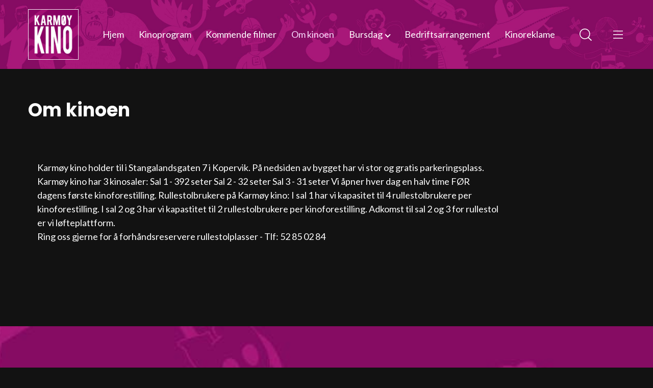

--- FILE ---
content_type: text/html; charset=UTF-8
request_url: https://www.karmoykino.no/om-kinoen/
body_size: 16872
content:
<!DOCTYPE html><html><head><meta charset="utf-8"/><meta http-equiv="x-ua-compatible" content="ie=edge"/><meta name="viewport" content="width=device-width, initial-scale=1, shrink-to-fit=no"/><link rel="preload" href="/component---src-layouts-layout-tsx-49e730d9f7a16bd6d7b8.js" as="script"/><link rel="preload" href="/component---src-layouts-pages-page-header-footer-tsx-6287c80b1f17d61d9d43.js" as="script"/><link rel="preload" href="/path---om-kinoen-1169959835d6ecd50e33.js" as="script"/><link rel="preload" href="/app-5a7fa12080f8bfe7dfce.js" as="script"/><link rel="preload" href="/commons-7e0336d3fd8ac4a6609b.js" as="script"/><title data-react-helmet="true">Karmøy kino | Om kinoen</title><meta data-react-helmet="true" name="og:title" content="Karmøy kino | Om kinoen"/><meta data-react-helmet="true" name="description" content="karmøy, kino, om kinoen"/><meta data-react-helmet="true" name="keywords" content=""/><meta data-react-helmet="true" name="og:image" content=""/><meta data-react-helmet="true" name="facebook-domain-verification" content=""/><script data-react-helmet="true" async="" src="https://www.googletagmanager.com/gtag/js?id=UA-126278151-23"> </script><script data-react-helmet="true">window.dataLayer = window.dataLayer || [];
                        function gtag(){dataLayer.push(arguments);}
                        gtag('js', new Date());

                        gtag('config', 'UA-126278151-23');
                    </script><script data-react-helmet="true" src="https://s1.adform.net/banners/scripts/adx.js" defer=""></script><style id="gatsby-inlined-css">@import url(https://fonts.googleapis.com/css?family=Lato:400,700|Poppins:400,700&subset=latin-ext);blockquote,body,dd,dl,dt,fieldset,figure,h1,h2,h3,h4,h5,h6,hr,html,iframe,legend,li,ol,p,pre,textarea,ul{margin:0;padding:0}h1,h2,h3,h4,h5,h6{font-size:100%;font-weight:400}ul{list-style:none}button,input,select,textarea{margin:0}html{box-sizing:border-box}*,:after,:before{box-sizing:inherit}audio,img,video{height:auto;max-width:100%;max-height:100%}iframe{border:0}table{border-collapse:collapse;border-spacing:0}td,th{padding:0;text-align:left}html{overflow-x:hidden;overflow-y:scroll}body,html{font-size:18px;line-height:1.5rem}body{position:relative;background:#121212;background-attachment:scroll;color:#fff}@media screen and (max-width:767px){body{background:#121212}}main{min-height:70vh}main .container{background:none;padding:0}@media screen and (max-width:1279px){main .container{padding:1rem}}a{display:block;text-decoration:none}a,a:hover{color:#fff;transition:color .6s cubic-bezier(.25,.8,.25,1)}a:hover{text-decoration:underline}@media screen and (min-width:1280px){.is-hidden-desktop{display:none!important}}@media screen and (min-width:768px){.is-hidden-tablet{display:none!important}}@media screen and (min-width:768px) and (max-width:1279px){.is-hidden-tablet-only{display:none!important}}@media screen and (max-width:1279px){.is-hidden-touch{display:none!important}}@media screen and (max-width:767px){.is-hidden-mobile,.is-visible-desktop{display:none!important}}@media screen and (min-width:768px) and (max-width:1279px){.is-visible-desktop{display:none!important}}@media screen and (min-width:1280px){.is-visible-tablet{display:none!important}}@media screen and (max-width:767px){.is-visible-tablet{display:none!important}}@media screen and (min-width:1280px){.is-visible-mobile{display:none!important}}@media screen and (min-width:768px){.is-visible-mobile{display:none!important}}.badge{text-align:center;padding:5px 12px;background-color:#880364;border-radius:5px;color:#fff;font-size:18px;line-height:1.25em;white-space:nowrap;margin:0 .5rem .5rem 0}.badge.is-highlight{color:#fff;background-color:#e205a6}.badge-list{display:flex}.badge-list>.badge{margin-bottom:.33333rem}.badge-list>.badge:not(:last-child){margin-right:.33333rem}.button,.CardList .show-more,.CoverFlow .show-more,.CultureProgram .events .show-more{transition:all .6s cubic-bezier(.25,.8,.25,1);font-weight:700}@media screen and (max-width:767px){.button,.CardList .show-more,.CoverFlow .show-more,.CultureProgram .events .show-more{width:auto;height:auto;flex-grow:1;padding:1rem;font-size:14.4px;font-weight:100;letter-spacing:1px}}.button .icon:first-child,.CardList .show-more .icon:first-child,.CoverFlow .show-more .icon:first-child,.CultureProgram .events .show-more .icon:first-child{margin-right:.5rem}.button .icon:last-child,.CardList .show-more .icon:last-child,.CoverFlow .show-more .icon:last-child,.CultureProgram .events .show-more .icon:last-child{margin-left:.5rem}.button.is-wide,.CardList .is-wide.show-more,.CoverFlow .is-wide.show-more,.CultureProgram .events .is-wide.show-more{min-width:215px}@media screen and (max-width:767px){.button.is-wide,.CardList .is-wide.show-more,.CoverFlow .is-wide.show-more,.CultureProgram .events .is-wide.show-more{min-width:auto}}.button.is-contained,.CardList .is-contained.show-more,.CoverFlow .is-contained.show-more,.CultureProgram .events .is-contained.show-more{padding:.5rem 1rem;border:none;background:#fafafa;color:#363636;box-shadow:0 10px 20px #1a1a1a19,0 6px 6px #1a1a1a10;border-radius:0}.button.is-contained:hover,.CardList .is-contained.show-more:hover,.CoverFlow .is-contained.show-more:hover,.CultureProgram .events .is-contained.show-more:hover{background:#c7c7c7;transition:all .6s cubic-bezier(.25,.8,.25,1)}@media screen and (max-width:767px){.button.is-contained,.CardList .is-contained.show-more,.CoverFlow .is-contained.show-more,.CultureProgram .events .is-contained.show-more{padding:.5rem 2rem}}.button.is-primary,.CardList .is-primary.show-more,.CoverFlow .is-primary.show-more,.CultureProgram .events .is-primary.show-more{background:#880364;color:#fff}.button.is-primary:hover,.CardList .is-primary.show-more:hover,.CoverFlow .is-primary.show-more:hover,.CultureProgram .events .is-primary.show-more:hover{background:#a51076}.button.is-disabled,.CardList .is-disabled.show-more,.CoverFlow .is-disabled.show-more,.CultureProgram .events .is-disabled.show-more{pointer-events:none;background-color:#5a5a5a;color:#fff}.icon-button{width:1.5rem;height:1.5rem;flex-direction:column}.icon-button.is-large{width:3rem;height:3rem}.icon-button.is-huge{width:5rem;height:5rem}.club-stripe{background-color:#afa275;padding:.25rem 1rem;color:#121212;display:flex}.club-stripe.spaced-bottom{margin-bottom:2rem}.club-stripe.spaced-top{margin-top:2rem}.club-stripe span{vertical-align:middle}.club-stripe img{max-height:1em;margin:0 .5em}.club-stripe a{white-space:nowrap}.club-stripe .expanded{flex-grow:1;padding-right:.33333rem}.club-stripe .expanded.text-center{text-align:center}@media screen and (max-width:767px){.club-stripe .expanded.text-center{text-align:left}}.club-stripe .hidden-mobile{display:inline}@media screen and (max-width:767px){.club-stripe .hidden-mobile{display:none}}.icon{width:1.5rem;height:1.5rem;min-width:1.5rem;min-height:1.5rem;display:flex;align-items:center;justify-content:center;flex-direction:column}.icon.is-small{min-width:1rem;min-height:1rem;width:1rem;height:1rem}.icon.is-large{min-width:3rem;min-height:3rem;width:3rem;height:3rem}.icon.is-huge{min-width:5rem;min-height:5rem;width:5rem;height:5rem}.group{display:flex}.group>:not(:last-child){margin-right:1rem}.group.is-vertical{flex-direction:column}.group.is-vertical>:not(:last-child){margin-right:0;margin-bottom:1rem}@media screen and (max-width:767px){.group.is-vertical-mobile{flex-direction:column}.group.is-vertical-mobile>:not(:last-child){margin-right:0;margin-bottom:1rem}}.group.is-narrow>:not(:last-child){margin-right:.33333rem}.group.is-narrow.is-vertical{flex-direction:column}.group.is-narrow.is-vertical>:not(:last-child){margin-right:0;margin-bottom:.33333rem}@media screen and (max-width:767px){.group.is-narrow.is-vertical-mobile{flex-direction:column}.group.is-narrow.is-vertical-mobile>:not(:last-child){margin-right:0;margin-bottom:.33333rem}}.row{display:flex;flex-direction:row;flex-wrap:wrap}@media screen and (min-width:1280px){.row.no-wrap-desktop{flex-wrap:nowrap}}.row>.column{display:block;flex-basis:auto;flex-grow:1;flex-shrink:0}@media screen and (max-width:767px){.row>.column.is-xs-1{width:8.33333%;min-width:8.33333%;max-width:8.33333%}.row>.column.order-xs-1{order:1}}@media screen and (max-width:767px){.row>.column.is-xs-2{width:16.66666%;min-width:16.66666%;max-width:16.66666%}.row>.column.order-xs-2{order:2}}@media screen and (max-width:767px){.row>.column.is-xs-3{width:24.99999%;min-width:24.99999%;max-width:24.99999%}.row>.column.order-xs-3{order:3}}@media screen and (max-width:767px){.row>.column.is-xs-4{width:33.33332%;min-width:33.33332%;max-width:33.33332%}.row>.column.order-xs-4{order:4}}@media screen and (max-width:767px){.row>.column.is-xs-5{width:41.66665%;min-width:41.66665%;max-width:41.66665%}.row>.column.order-xs-5{order:5}}@media screen and (max-width:767px){.row>.column.is-xs-6{width:49.99998%;min-width:49.99998%;max-width:49.99998%}.row>.column.order-xs-6{order:6}}@media screen and (max-width:767px){.row>.column.is-xs-7{width:58.33331%;min-width:58.33331%;max-width:58.33331%}.row>.column.order-xs-7{order:7}}@media screen and (max-width:767px){.row>.column.is-xs-8{width:66.66664%;min-width:66.66664%;max-width:66.66664%}.row>.column.order-xs-8{order:8}}@media screen and (max-width:767px){.row>.column.is-xs-9{width:74.99997%;min-width:74.99997%;max-width:74.99997%}.row>.column.order-xs-9{order:9}}@media screen and (max-width:767px){.row>.column.is-xs-10{width:83.3333%;min-width:83.3333%;max-width:83.3333%}.row>.column.order-xs-10{order:10}}@media screen and (max-width:767px){.row>.column.is-xs-11{width:91.66663%;min-width:91.66663%;max-width:91.66663%}.row>.column.order-xs-11{order:11}}@media screen and (max-width:767px){.row>.column.is-xs-12{width:99.99996%;min-width:99.99996%;max-width:99.99996%}.row>.column.order-xs-12{order:12}}@media screen and (min-width:768px){.row>.column.is-md-1{width:8.33333%;min-width:8.33333%;max-width:8.33333%}.row>.column.is-md-auto{width:auto;min-width:0;min-width:auto;max-width:none;max-width:inherit;flex-shrink:1}.row>.column.order-md-1{order:1}}@media screen and (min-width:768px){.row>.column.is-md-2{width:16.66666%;min-width:16.66666%;max-width:16.66666%}.row>.column.is-md-auto{width:auto;min-width:0;min-width:auto;max-width:none;max-width:inherit;flex-shrink:1}.row>.column.order-md-2{order:2}}@media screen and (min-width:768px){.row>.column.is-md-3{width:24.99999%;min-width:24.99999%;max-width:24.99999%}.row>.column.is-md-auto{width:auto;min-width:0;min-width:auto;max-width:none;max-width:inherit;flex-shrink:1}.row>.column.order-md-3{order:3}}@media screen and (min-width:768px){.row>.column.is-md-4{width:33.33332%;min-width:33.33332%;max-width:33.33332%}.row>.column.is-md-auto{width:auto;min-width:0;min-width:auto;max-width:none;max-width:inherit;flex-shrink:1}.row>.column.order-md-4{order:4}}@media screen and (min-width:768px){.row>.column.is-md-5{width:41.66665%;min-width:41.66665%;max-width:41.66665%}.row>.column.is-md-auto{width:auto;min-width:0;min-width:auto;max-width:none;max-width:inherit;flex-shrink:1}.row>.column.order-md-5{order:5}}@media screen and (min-width:768px){.row>.column.is-md-6{width:49.99998%;min-width:49.99998%;max-width:49.99998%}.row>.column.is-md-auto{width:auto;min-width:0;min-width:auto;max-width:none;max-width:inherit;flex-shrink:1}.row>.column.order-md-6{order:6}}@media screen and (min-width:768px){.row>.column.is-md-7{width:58.33331%;min-width:58.33331%;max-width:58.33331%}.row>.column.is-md-auto{width:auto;min-width:0;min-width:auto;max-width:none;max-width:inherit;flex-shrink:1}.row>.column.order-md-7{order:7}}@media screen and (min-width:768px){.row>.column.is-md-8{width:66.66664%;min-width:66.66664%;max-width:66.66664%}.row>.column.is-md-auto{width:auto;min-width:0;min-width:auto;max-width:none;max-width:inherit;flex-shrink:1}.row>.column.order-md-8{order:8}}@media screen and (min-width:768px){.row>.column.is-md-9{width:74.99997%;min-width:74.99997%;max-width:74.99997%}.row>.column.is-md-auto{width:auto;min-width:0;min-width:auto;max-width:none;max-width:inherit;flex-shrink:1}.row>.column.order-md-9{order:9}}@media screen and (min-width:768px){.row>.column.is-md-10{width:83.3333%;min-width:83.3333%;max-width:83.3333%}.row>.column.is-md-auto{width:auto;min-width:0;min-width:auto;max-width:none;max-width:inherit;flex-shrink:1}.row>.column.order-md-10{order:10}}@media screen and (min-width:768px){.row>.column.is-md-11{width:91.66663%;min-width:91.66663%;max-width:91.66663%}.row>.column.is-md-auto{width:auto;min-width:0;min-width:auto;max-width:none;max-width:inherit;flex-shrink:1}.row>.column.order-md-11{order:11}}@media screen and (min-width:768px){.row>.column.is-md-12{width:99.99996%;min-width:99.99996%;max-width:99.99996%}.row>.column.is-md-auto{width:auto;min-width:0;min-width:auto;max-width:none;max-width:inherit;flex-shrink:1}.row>.column.order-md-12{order:12}}@media screen and (min-width:1280px){.row>.column.is-lg-1{width:8.33333%;min-width:8.33333%;max-width:8.33333%}.row>.column.is-lg-auto{width:auto;min-width:0;min-width:auto;max-width:none;max-width:inherit;flex-shrink:1}.row>.column.order-lg-1{order:1}}@media screen and (min-width:1280px){.row>.column.is-lg-2{width:16.66666%;min-width:16.66666%;max-width:16.66666%}.row>.column.is-lg-auto{width:auto;min-width:0;min-width:auto;max-width:none;max-width:inherit;flex-shrink:1}.row>.column.order-lg-2{order:2}}@media screen and (min-width:1280px){.row>.column.is-lg-3{width:24.99999%;min-width:24.99999%;max-width:24.99999%}.row>.column.is-lg-auto{width:auto;min-width:0;min-width:auto;max-width:none;max-width:inherit;flex-shrink:1}.row>.column.order-lg-3{order:3}}@media screen and (min-width:1280px){.row>.column.is-lg-4{width:33.33332%;min-width:33.33332%;max-width:33.33332%}.row>.column.is-lg-auto{width:auto;min-width:0;min-width:auto;max-width:none;max-width:inherit;flex-shrink:1}.row>.column.order-lg-4{order:4}}@media screen and (min-width:1280px){.row>.column.is-lg-5{width:41.66665%;min-width:41.66665%;max-width:41.66665%}.row>.column.is-lg-auto{width:auto;min-width:0;min-width:auto;max-width:none;max-width:inherit;flex-shrink:1}.row>.column.order-lg-5{order:5}}@media screen and (min-width:1280px){.row>.column.is-lg-6{width:49.99998%;min-width:49.99998%;max-width:49.99998%}.row>.column.is-lg-auto{width:auto;min-width:0;min-width:auto;max-width:none;max-width:inherit;flex-shrink:1}.row>.column.order-lg-6{order:6}}@media screen and (min-width:1280px){.row>.column.is-lg-7{width:58.33331%;min-width:58.33331%;max-width:58.33331%}.row>.column.is-lg-auto{width:auto;min-width:0;min-width:auto;max-width:none;max-width:inherit;flex-shrink:1}.row>.column.order-lg-7{order:7}}@media screen and (min-width:1280px){.row>.column.is-lg-8{width:66.66664%;min-width:66.66664%;max-width:66.66664%}.row>.column.is-lg-auto{width:auto;min-width:0;min-width:auto;max-width:none;max-width:inherit;flex-shrink:1}.row>.column.order-lg-8{order:8}}@media screen and (min-width:1280px){.row>.column.is-lg-9{width:74.99997%;min-width:74.99997%;max-width:74.99997%}.row>.column.is-lg-auto{width:auto;min-width:0;min-width:auto;max-width:none;max-width:inherit;flex-shrink:1}.row>.column.order-lg-9{order:9}}@media screen and (min-width:1280px){.row>.column.is-lg-10{width:83.3333%;min-width:83.3333%;max-width:83.3333%}.row>.column.is-lg-auto{width:auto;min-width:0;min-width:auto;max-width:none;max-width:inherit;flex-shrink:1}.row>.column.order-lg-10{order:10}}@media screen and (min-width:1280px){.row>.column.is-lg-11{width:91.66663%;min-width:91.66663%;max-width:91.66663%}.row>.column.is-lg-auto{width:auto;min-width:0;min-width:auto;max-width:none;max-width:inherit;flex-shrink:1}.row>.column.order-lg-11{order:11}}@media screen and (min-width:1280px){.row>.column.is-lg-12{width:99.99996%;min-width:99.99996%;max-width:99.99996%}.row>.column.is-lg-auto{width:auto;min-width:0;min-width:auto;max-width:none;max-width:inherit;flex-shrink:1}.row>.column.order-lg-12{order:12}}.row.is-spaced{margin-left:-1rem;margin-right:-1rem}.row.is-spaced>.column{padding:1rem}main>.row,main>.row.container>.column>div{margin-bottom:3rem}.level{display:flex;align-items:center;width:100%}.level.is-space-between{justify-content:space-between}.level.is-flex-end{justify-content:flex-end}.level.is-flex-start{justify-content:flex-start}.level.is-center{justify-content:center}.modal-portal{position:fixed;top:0;left:0;right:0;bottom:0;display:flex;z-index:10;pointer-events:none}@keyframes fade-in{0%{opacity:0}to{opacity:1%}}.modal-portal .modal-overlay{width:100%;height:100%;background-color:rgba(0,0,0,.5);display:flex;align-items:center;justify-content:center;pointer-events:all;animation:fade-in .3s}.modal-portal .modal{max-width:85vw;flex-grow:1;box-shadow:0 0 24px rgba(0,0,0,.55);outline:none;animation-delay:.3s;animation:fade-in .3s}.modal-portal .modal .embedded-player{position:relative;padding-bottom:56.25%;height:0;overflow:hidden}.modal-portal .modal .embedded-player iframe{position:absolute;top:0;left:0;width:100%;height:100%}.paginator{display:flex;align-items:center;justify-content:space-between;width:100%;margin-top:2rem}@media screen and (max-width:767px){.paginator{flex-direction:column}.paginator>:not(:last-child){margin-bottom:1rem;margin-right:0}}.spinner{margin:auto;width:80px;text-align:center;display:flex;justify-content:space-between}.spinner .dot-1,.spinner .dot-2,.spinner .dot-3{width:18px;height:18px;background-color:#fff;border-radius:100%;display:inline-block;animation:sk-bouncedelay 1.4s infinite ease-in-out both}.spinner .dot-1{animation-delay:-.64s}.spinner .dot-2{animation-delay:-.32s}@-webkit-keyframes sk-bouncedelay{0%,80%,to{-webkit-transform:scale(0)}40%{-webkit-transform:scale(1)}}@keyframes sk-bouncedelay{0%,80%,to{-webkit-transform:scale(0);transform:scale(0)}40%{-webkit-transform:scale(1);transform:scale(1)}}.tabs{display:flex}.tabs>.tab{font-weight:700;border-bottom-style:solid;border-bottom-width:2px;border-bottom-color:transparent;font-size:19.8px;line-height:1.65rem}.tabs>.tab:hover{text-decoration:none}.tabs>.tab:not(:last-child){margin-right:1rem}.tabs>.tab.is-active{border-bottom-color:#880364;background-color:none;color:none;padding:0;border-radius:0}.tabs>.tab.is-not-active{border-bottom-color:transparent;background-color:none;color:none;padding:0}*{font-family:Lato,sans-serif;font-size:18px;line-height:1.5rem}.has-text-center{text-align:center}.DatePicker .calendar-card>.day,h1,h2,h3{font-family:Poppins,sans-serif}.DatePicker .calendar-card>.day,h1{font-size:36px;line-height:3rem;font-weight:700}@media screen and (max-width:1279px){.DatePicker .calendar-card>.day,h1{font-size:27px;line-height:2.25rem}}h2{font-size:22.5px;line-height:1.875rem;font-weight:700}@media screen and (max-width:1279px){h2{font-size:19.8px;line-height:1.65rem}}h3{font-size:19.8px;line-height:1.65rem;font-weight:700}@media screen and (max-width:1279px){h3{font-size:18px;line-height:1.5rem}}.container,.Header.is-menu-open .menu-wrapper .menu-items{width:100%;max-width:1170px;margin-left:auto;margin-right:auto}@media screen and (min-width:768px) and (max-width:1279px){.container,.Header.is-menu-open .menu-wrapper .menu-items{padding-left:2rem;padding-right:2rem}}@media screen and (max-width:767px){.container,.Header.is-menu-open .menu-wrapper .menu-items{padding-left:1rem;padding-right:1rem}}.button,.CardList .show-more,.CoverFlow .show-more,.CultureProgram .events .show-more,.icon-button{display:flex;align-items:center;justify-content:center;border:none;background:none;cursor:pointer;outline:none;text-align:center;white-space:nowrap;pointer-events:all;padding:0;transition:all .6s cubic-bezier(.25,.8,.25,1)}.button::-moz-focus-inner,.CardList .show-more::-moz-focus-inner,.CoverFlow .show-more::-moz-focus-inner,.CultureProgram .events .show-more::-moz-focus-inner,.icon-button::-moz-focus-inner{border:none}.button:hover,.CardList .show-more:hover,.CoverFlow .show-more:hover,.CultureProgram .events .show-more:hover,.icon-button:hover{text-decoration:none;transform:translateY(1px);transition:all .6s cubic-bezier(.25,.8,.25,1)}.input{border-left:none;border-right:none;border-top:none;border-bottom:3px solid #2c2c2c;border-radius:0;box-shadow:0 10px 20px #1a1a1a19,0 6px 6px #1a1a1a10;outline:none;background:#fafafa;position:relative;font-size:18px;line-height:1.5rem}@media screen and (max-width:1279px){.input{min-width:100%}}@media screen and (min-width:1280px){.is-wide.input select{min-width:380px}}.input select{border:none;background:none;width:100%;outline:none;padding:.5rem;padding-right:2rem;-webkit-appearance:none;-moz-appearance:none}.input select::-ms-expand{display:none}.input select+i{position:absolute;right:.5rem;top:0;bottom:0;height:100%;pointer-events:none}.AdForm,.input select+i{display:flex;align-items:center}.AdForm{flex-direction:column;text-align:center;overflow:hidden}.AdForm>.banner-title{color:#2c2c2c;background:#868686;padding:.25rem 0;text-transform:uppercase}.AdForm>.banner-title h5{font-size:14.4px;line-height:1em}@media screen and (min-width:1280px){.AdForm>.banner-title{width:980px}}@media screen and (max-width:1279px){.AdForm>.banner-title{width:320px}}.Article{display:flex;justify-content:space-between}@media screen and (max-width:767px){.Article{flex-wrap:wrap}}@media screen and (min-width:768px){.Article{flex-wrap:wrap}}@media screen and (min-width:1280px){.Article{flex-wrap:nowrap;flex-direction:row-reverse}}.Article .signature{display:flex;flex-direction:column;flex-basis:40%;max-height:4rem;min-height:3rem}@media screen and (max-width:767px){.Article .signature{order:0;flex-basis:100%}}@media screen and (min-width:768px){.Article .signature{order:0;flex-basis:100%}}@media screen and (min-width:1280px){.Article .signature{flex-basis:15%}}.Article .signature-period{display:flex;flex-direction:column}.Article .signature-period div:first-child{padding:0 0 5px;font-weight:700}.Article .signature-author{display:flex;flex-direction:column;padding:20px 0 0}.Article .signature-author div:first-child{padding:0 0 5px;font-weight:700}.Article .signature-border{padding:15px 0 0;border-bottom:2px solid #d8d8d8;min-height:1.3rem}.Article .content-body{display:flex}@media screen and (max-width:767px){.Article .content-body{order:1;padding:100px 0 0}}@media screen and (min-width:768px){.Article .content-body{order:1;padding:100px 0 0}}@media screen and (min-width:1280px){.Article .content-body{flex-basis:80%;padding:0}}.Article .content-body .content-container{flex-grow:1}.Article .content-body .content-container a{color:#e03c12;display:inline-block}.Article .content-body .content-container a:hover{color:#a51076}.Article .content-body .content-container h1:not(:last-child),.Article .content-body .content-container h2:not(:last-child),.Article .content-body .content-container h3:not(:last-child){margin-bottom:2rem}.Article .content-body .content-container h1:not(:first-child),.Article .content-body .content-container h2:not(:first-child),.Article .content-body .content-container h3:not(:first-child){margin-top:2rem}.Article .content-body .content-container ol:not(:last-child),.Article .content-body .content-container p:not(:last-child),.Article .content-body .content-container ul:not(:last-child){margin-bottom:1rem}.Article .content-body .content-container ul{list-style:initial}.Article .content-body .content-container ol,.Article .content-body .content-container ul{padding-left:2rem}.Banner{background:#fadeff;color:#fff}.Banner .container{position:relative;padding-top:1rem;padding-bottom:1rem}.Banner .container .close-button{display:flex;justify-content:flex-end}@media screen and (min-width:1280px){.Banner .container .close-button{position:absolute;right:-1.5rem}}.Banner .container p:not(:last-child){margin-bottom:.75em}.Banner .container a{display:inline-block;color:#fff;text-decoration:underline}.Content{background-color:#121212;padding:1rem}.Content .menu{margin-bottom:2rem}.Content .content-body{display:flex;flex-direction:row}.Content .content-body .content-container{flex-grow:1}.Content .content-body .content-container h1 h2 h3 h4 h5 h6,.Content .content-body .content-container strong{color:none}.Content .content-body .content-container a{display:inline;color:#e03c12;text-decoration:underline}.Content .content-body .content-container a:hover{color:#e03c12}.Content .content-body .content-container h1:not(:last-child),.Content .content-body .content-container h2:not(:last-child),.Content .content-body .content-container h3:not(:last-child){margin-bottom:2rem}.Content .content-body .content-container h1:not(:first-child),.Content .content-body .content-container h2:not(:first-child),.Content .content-body .content-container h3:not(:first-child){margin-top:2rem}.Content .content-body .content-container ol:not(:last-child),.Content .content-body .content-container p:not(:last-child),.Content .content-body .content-container ul:not(:last-child){margin-bottom:1rem}.Content .content-body .content-container ul{list-style:initial}.Content .content-body .content-container ol,.Content .content-body .content-container ul{padding-left:2rem}@media screen and (min-width:1280px){.Content .content-body .content-container{margin-right:2rem}}.Content .content-body .links{min-width:15vw;display:flex;flex-direction:column;align-items:baseline}.Content .content-body .links a{color:#121212;padding:.5rem 0 .1rem;border-bottom:3px solid #fff}.Content .content-body .links a:hover{border-bottom:3px solid #fff;transform:none}.Content tbody tr td,.Content tbody tr th{padding:10px}.Content .row .col-sm-3{margin-top:20px;width:25%}@media screen and (min-width:1280px){.Content .row .col-sm-3{width:25%}}@media screen and (min-width:768px){.Content .row .col-sm-3{width:33%}}@media screen and (max-width:900px){.Content .row .col-sm-3{width:100%}}.Card{width:100%;height:100%;color:#fff;background:#880364;flex-shrink:0;display:flex;flex-direction:column;box-shadow:0 10px 20px #1a1a1a19,0 6px 6px #1a1a1a10;overflow:hidden;transition:transform .6s cubic-bezier(.25,.8,.25,1),box-shadow .6s cubic-bezier(.25,.8,.25,1)}.Card:hover{text-decoration:none;color:#fff;box-shadow:0 3px 6px #1a1a1a16,0 3px 6px #1a1a1a10;transform:translateY(1px);transition:color cubic-bezier(.25,.8,.25,1),transform .6s cubic-bezier(.25,.8,.25,1),box-shadow .6s cubic-bezier(.25,.8,.25,1)}@media screen and (max-width:767px){.Card.alternate .card-subtitle,.Card.alternate .card-title{display:flex;max-height:50px;overflow:hidden}}@media screen and (max-width:767px){.Card.alternate .card-title{padding-left:0}}@media screen and (max-width:767px){.Card.alternate .card-image{min-height:37.5%;max-height:75%}}.Card .card-image{background-repeat:no-repeat;background-position-x:50%;background-size:cover;max-height:75%;flex-grow:1;order:0;box-shadow:none}@media screen and (max-width:767px){.Card .card-image{min-height:100%;max-height:100%}}.Card .card-subtitle,.Card .card-title{max-height:25%;display:flex;align-items:flex-start;padding:1rem}@media screen and (max-width:767px){.Card .card-subtitle,.Card .card-title{display:none}}.Card .card-title{flex-grow:1;font-size:17.82px;line-height:1.485rem;order:2;transition:color .6s cubic-bezier(.25,.8,.25,1)}@media screen and (max-width:1279px){.Card .card-title{padding:.5rem 1rem;font-size:14.4px;line-height:1.2rem}}@media screen and (max-width:767px){.Card .card-title{margin-left:15px;margin:0 0 0 18px;font-size:14.4px;line-height:1.2rem}}.Card .card-title:hover{transition:color .6s cubic-bezier(.25,.8,.25,1)}.Card .card-subtitle{flex-shrink:1;font-weight:400;font-size:14.4px;line-height:1.2rem;order:-1;background:#880364;color:#fff}@media screen and (max-width:767px){.Card .card-subtitle{font-size:11.07692px;line-height:.8rem}}@media screen and (max-width:767px){.CardList .column{min-height:300px;height:300px}}@media screen and (min-width:768px){.CardList .column{min-height:300px;height:300px}}@media screen and (min-width:1280px){.CardList .column{min-height:480px;height:480px}}.CardList .level{padding:50px 0 0;display:flex;justify-content:center}.CardList .show-more{color:#fff;background-color:#880364;padding:10px;font-size:18px}.Cover{margin-top:0}.Cover .container{background:none}.Cover .image{position:relative;width:100%;height:80vh;display:flex;flex-direction:column;justify-content:center;align-items:center;background-repeat:no-repeat;background-size:cover;background-position-x:50%;background-position-y:50%;padding-bottom:3rem}@media screen and (max-width:767px){.Cover .image{height:25vh;padding-bottom:1rem}}.Cover .image:before{content:"";width:100%;height:100%;position:absolute;background:linear-gradient(180deg,transparent,#121212);bottom:-1px;left:0;z-index:1}.Cover .image.is-blank{height:200px}.Cover .image.is-blank .video-button{display:none}.Cover .container{height:100%;padding-bottom:3rem;display:flex;flex-direction:column;justify-content:flex-end;z-index:2}@media screen and (max-width:767px){.Cover .container{padding-bottom:0}}.Cover .title{position:absolute;font-size:49.5px;line-height:4.125rem;font-weight:700;text-shadow:1px 2px #121212;color:#fff}@media screen and (max-width:767px){.Cover .title{font-size:18px;line-height:1.5rem}}.Cover .film{display:flex;justify-content:space-between;padding:10px 0 0;color:#fff;text-align:center}.Cover .film-watch-list{display:flex;cursor:pointer;width:15%;justify-content:center;padding:5px 0;border:1px solid #fff;border-radius:25px;color:#fff}.Cover .film-watch-list.added{background-color:#fff;color:#121212}.Cover .film-watch-list .interest-icon{padding:0 5px 0 0}.Cover .video-button{display:flex;align-items:center;justify-content:center;flex-grow:1}@media screen and (max-width:767px){.Cover .video-button{width:30px;width:2rem;margin:2rem auto 0}}.CoverFlow .cards{padding:2rem 0;width:100%;overflow:visible;display:flex}@media screen and (max-width:1279px){.CoverFlow .cards{padding:1rem .5rem;overflow-x:scroll}}.CoverFlow .level{position:relative;display:flex;justify-content:center;padding:20px 0 0;z-index:100}.CoverFlow .show-more{color:#fff;background-color:#880364;padding:10px;font-size:18px}.CoverFlow .card-container{position:relative}.CoverFlow .navigation{position:absolute;top:35%;left:-4rem;right:-4rem;display:flex;justify-content:space-between;pointer-events:none}.CoverFlow .navigation .icon-button{filter:none;transform:none;transition:none}@media screen and (max-width:1279px){.CoverFlow .navigation{display:none}}.CoverFlow .card-item{flex-shrink:0}@media screen and (max-width:767px){.CoverFlow .card-item{width:190px;height:337px}}@media screen and (min-width:768px){.CoverFlow .card-item{width:247px;height:588px}}@media screen and (min-width:1280px){.CoverFlow .card-item{width:270px;height:659px}}.CoverFlow .card-item:not(:last-child){margin-right:1.5rem}@media screen and (max-width:1279px){.CoverFlow .card-item:not(:last-child){margin-right:1rem .5rem}}@media screen and (min-width:1280px){.CoverFlow .card-item.moving-left{animation:move-card-left .3s}.CoverFlow .card-item.moving-right{animation:move-card-right .3s}.CoverFlow .card-item.leaving-left{position:absolute;left:0;opacity:0;transition:transform .3s,opacity .3s;transform:translateX(-100%) translateX(-1.5rem)}.CoverFlow .card-item.leaving-right{position:absolute;opacity:0;transition:transform .3s,opacity .3s;transform:translateX(100%) translateX(1.5rem);left:calc(75% + 1.125rem)}.CoverFlow .card-item.entering-left{position:absolute;transform:translateX(0);animation:enter-card-left .2s;animation-delay:.1s;left:calc(-25% - .28125rem);opacity:0}.CoverFlow .card-item.entering-right{position:absolute;left:100%;opacity:0;transform:translateX(1.5rem);animation:enter-card-right .2s;animation-delay:.1s}.CoverFlow .card-item.is-inactive{position:absolute;visibility:hidden}}.CoverFlow .filter,.CoverFlow .title{margin-bottom:2rem}.Header{position:relative;height:7.5rem;display:flex;align-items:center;width:100%;background:50%/cover no-repeat url("https://dx-cw-static-files.imgix.net/162/karm%C3%B8y-kino-header.png");border-bottom:none;z-index:9998}@media screen and (max-width:767px){.Header{position:relative;height:3.25rem}}.Header .container{display:flex;align-items:center;justify-content:space-between}.Header .logo{position:relative;height:5.5rem;margin:0;flex-shrink:0;z-index:9999}@media screen and (max-width:767px){.Header .logo{height:2.25rem;margin:0}}.Header .menu{display:flex;align-items:center;justify-content:space-evenly;margin:0}@media screen and (min-width:1280px){.Header .menu .login-button-wrapper-desktop{width:200px;display:block}}@media screen and (max-width:1279px){.Header .menu{margin:0}.Header .menu .login-button-wrapper-desktop{display:block}}.Header .menu .menu-wrapper{margin-right:2rem;margin-left:2rem;width:100%}@media screen and (max-width:767px){.Header .menu .menu-wrapper{display:none}}.Header .menu .menu-wrapper .menu-items{display:flex;align-items:center;justify-content:space-evenly;flex-wrap:wrap;height:1.5rem;max-height:1.5rem;overflow:hidden}.Header .menu .menu-wrapper .menu-items .menu-link{position:relative;color:#fff;height:1.5rem;display:flex;align-items:center;padding-left:.5rem;padding-right:.5rem;border-bottom-style:solid;border-bottom-width:0;border-bottom-color:transparent;transition:none;cursor:pointer;text-shadow:none}.Header .menu .menu-wrapper .menu-items .menu-link.active,.Header .menu .menu-wrapper .menu-items .menu-link:hover{color:#fadeff;text-decoration:none;border-bottom-color:transparent;background:none;transition:all .6s cubic-bezier(.25,.8,.25,1);text-shadow:none}.Header .menu .menu-wrapper .menu-items .menu-link>img{filter:none}.Header .menu .menu-wrapper .menu-items .menu-link>ul{display:none;position:absolute;cursor:default;top:1.75rem;left:0;z-index:5;width:220px;background:#fff;box-shadow:0 10px 20px #1a1a1a19,0 6px 6px #1a1a1a10;padding-top:1rem;padding-bottom:1rem;border-bottom:none}.Header .menu .menu-wrapper .menu-items .menu-link>ul>li:not(:first-child){margin:10px 0 0}.Header .menu .menu-wrapper .menu-items .menu-link>ul>li:last-child{margin-bottom:1rem}.Header .menu .menu-wrapper .menu-items .menu-link>ul>li>a{color:#121212;padding-left:1rem;padding-right:1rem;line-height:2em;height:auto}.Header .menu .menu-wrapper .menu-items .menu-link>ul>li:hover{line-height:2em;height:auto}.Header .menu .menu-wrapper .menu-items .menu-link>ul>li>a:hover{line-height:2em;height:auto;color:#121212;text-decoration:none;background:transparent}.Header .menu .menu-wrapper .menu-items .menu-link.open>ul{display:block}.Header .menu .menu-wrapper .menu-items .menu-link .arrowParent{border-style:solid}.Header .menu .menu-wrapper .menu-items .menu-link .down{transform:rotate(45deg);-webkit-transform:rotate(45deg)}.Header .menu .menu-wrapper .menu-items .menu-link:not(:first-child){margin-left:.5rem}.Header .menu .login-button{display:inline;justify-content:center;border:1px none;padding:10px;border-radius:25px;background-color:transparent;cursor:pointer}.Header .menu .login-button-mobile{width:100%}@media screen and (max-width:767px){.Header .menu .login-button-desktop{display:none}}.Header .menu .language-icon{display:block}.Header .menu .language-icon .image{max-width:35px;max-height:35px;border-radius:5%}.Header .icon-button{flex-shrink:0;transform:none;transition:none}.Header .icon-button:not(:last-child){margin-right:2rem}.Header .search-button{filter:none}.Header .menu-button{display:flex}@media screen and (max-width:1279px){.Header .menu-button{display:flex}}.Header .menu-button>.menu-icon{display:block;filter:none}.Header .menu-button>.menu-icon.show-humberger-icon{display:block}.Header .menu-button>.close-icon,.Header .menu-button>.menu-icon.hide-humberger-icon{display:none}.Header .search{position:absolute;height:7.5rem;left:0;right:0;top:0;display:none;align-items:center;justify-content:stretch;background:#fff;border-bottom:5px solid #2c2c2c;padding-left:2rem;padding-right:2rem;z-index:10000}@media screen and (max-width:767px){.Header .search{height:3.25rem;padding-left:1rem;padding-right:1rem}}.Header .search form{flex-grow:1;margin-left:2rem;margin-right:2rem}@media screen and (max-width:767px){.Header .search form{margin-left:1rem;margin-right:1rem}}.Header .search .input{width:100%;height:100%;font-size:27px;line-height:1em;background:none;border:none;border-radius:0;box-shadow:none}.Header.is-menu-open{position:fixed;top:0;background:#880364;z-index:101}.Header.is-menu-open .container .menu .icon-button{filter:none}.Header.is-menu-open .menu-wrapper{display:block;position:fixed;top:7.5rem;bottom:0;left:0;right:0;width:100%;height:100vh;height:calc(100% - 7.5rem);background:#880364;margin-right:0;margin-left:0;font-weight:900}@media screen and (max-width:767px){.Header.is-menu-open .menu-wrapper{top:3.25rem;height:calc(100% - 3.25rem)}}.Header.is-menu-open .menu-wrapper .menu-items{height:100%;max-height:100%;flex-wrap:wrap;overflow:auto;flex-direction:column;align-items:flex-start;justify-content:flex-start;padding-top:3rem;padding-bottom:3rem}@media screen and (max-width:767px){.Header.is-menu-open .menu-wrapper .menu-items{flex-wrap:nowrap}.Header.is-menu-open .menu-wrapper .menu-items .menu-link{width:100%}}.Header.is-menu-open .menu-wrapper .menu-items li.menu-link{cursor:default;height:auto}.Header.is-menu-open .menu-wrapper .menu-items a.menu-link{height:1.5rem}.Header.is-menu-open .menu-wrapper .menu-items .menu-link{color:#fff;padding-left:0;padding-right:0;border-bottom:none;display:block}.Header.is-menu-open .menu-wrapper .menu-items .menu-link>.arrow,.Header.is-menu-open .menu-wrapper .menu-items .menu-link>img,.Header.is-menu-open .menu-wrapper .menu-items .sub-menu-link .menu-link>.arrowChild,.Header.is-menu-open .menu .menu-wrapper .menu-items .menu-link>.arrowParent,.sub-menu-link .Header.is-menu-open .menu-wrapper .menu-items .menu-link>.arrowChild{display:none}.Header.is-menu-open .menu-wrapper .menu-items .menu-link.open>ul>li>a,.Header.is-menu-open .menu-wrapper .menu-items .menu-link>ul>li>a{padding:0;color:#fff;font-weight:100}.Header.is-menu-open .menu-wrapper .menu-items .menu-link.open>ul>li>a.active,.Header.is-menu-open .menu-wrapper .menu-items .menu-link.open>ul>li>a:hover,.Header.is-menu-open .menu-wrapper .menu-items .menu-link>ul>li>a.active,.Header.is-menu-open .menu-wrapper .menu-items .menu-link>ul>li>a:hover{color:#fadeff;background:none}.Header.is-menu-open .menu-wrapper .menu-items .menu-link>ul{display:block;position:static;background:none;box-shadow:none;padding:0;margin-top:1rem;margin-left:2rem;border-bottom:none}.Header.is-menu-open .menu-wrapper .menu-items .menu-link>ul>li{padding:0}.Header.is-menu-open .menu-wrapper .menu-items .menu-link.active,.Header.is-menu-open .menu-wrapper .menu-items .menu-link:hover{background:none}.Header.is-menu-open .menu-wrapper .menu-items .menu-link:not(:first-child){margin-left:0}.Header.is-menu-open .menu-wrapper .menu-items .menu-link:not(:last-child){margin-bottom:1rem}.Header.is-menu-open .menu-wrapper .menu-items .menu-link.with-sub-menu{color:#fff;margin:0 0 -15px}.Header.is-menu-open .menu-wrapper .menu-items .menu-link.with-sub-menu ul li a{color:#fff}.Header.is-menu-open .menu-wrapper .menu-items .menu-link.with-sub-menu ul li a:hover{color:#fadeff}.Header.is-menu-open .menu-wrapper .login-button-wrapper-mobile{padding-top:20px;display:block}.Header.is-menu-open .menu-wrapper .login-button-wrapper-mobile .login-button-mobile{width:auto}.Header.is-menu-open .menu-button>.menu-icon{display:none}.Header.is-menu-open .menu-button>.close-icon{display:block;filter:none}.Header.is-menu-open .search-button,.Header.is-search-open .menu-button,.Header.is-search-open .search-button{display:none}.Header.is-search-open .search{display:flex}.sub-menu-link{-webkit-box-shadow:10px 10px 37px -16px rgba(0,0,0,.75);-moz-box-shadow:10px 10px 37px -16px rgba(0,0,0,.75);box-shadow:10px 10px 37px -16px rgba(0,0,0,.75);background-color:#fff;color:#121212;display:flex;z-index:9999;min-width:125px;max-width:300px;position:absolute}.sub-menu-link .menu-link{text-decoration:none;flex-wrap:wrap;color:#121212;width:100%;cursor:pointer;padding:5px 5px 5px 15px;border-bottom:1px solid #d3d3d3}.sub-menu-link>ul{width:100%}.sub-menu-link li:hover{color:#121212;background-color:#d3d3d3}.sub-menu-link li>div{line-height:35px;padding:0 10px}.sub-menu-link .arrowChild{border-style:solid}.sub-menu-link .right{transform:rotate(-45deg);-webkit-transform:rotate(-45deg)}.arrow,.Header .menu .menu-wrapper .menu-items .menu-link .arrowParent,.sub-menu-link .arrowChild{border-width:0 2px 2px 0;display:inline-block;padding:3px;pointer-events:none}.Footer{background:50%/cover no-repeat url("https://dx-cw-static-files.imgix.net/162/karm%C3%B8y-kino-header.png");color:#fff}.Footer .footer-element{position:relative;background-color:#121212;background-image:none;background-size:cover;background-repeat:no-repeat;width:100%;height:0;padding-top:0}@media screen and (max-width:767px){.Footer{background:#880364}}.Footer a{display:block;color:#fff;text-decoration:underline}.Footer a:hover{color:#fadeff}.Footer>.container{padding-top:4rem;padding-bottom:4rem}.Footer .column h2{margin-bottom:1rem}.Footer .column h2:not(:first-child){margin-top:4rem}.Footer .column a,.Footer .column i,.Footer .column p,.Footer .column strong{font-size:18px;color:#fff}.Footer .logo{max-width:210px;margin-top:0}.Footer .bottom-section{background:#a51076;padding-top:1rem;padding-bottom:1rem;font-weight:100}.Footer .bottom-section a{color:#fff;transition:all .6s cubic-bezier(.25,.8,.25,1)}.Footer .bottom-section a:hover{color:#fadeff;transition:all .6s cubic-bezier(.25,.8,.25,1)}.MovieInfo{background:transparent;padding:0}.MovieInfo .about-movie{display:flex;flex-direction:row}@media screen and (max-width:1279px){.MovieInfo .about-movie{flex-wrap:wrap}}.MovieInfo .movie-poster{display:flex;background-repeat:no-repeat;background-position-x:center;background-size:contain;min-width:170px;min-height:300px;height:300px;margin:0 1rem 0 0;border-radius:0;box-shadow:none}@media screen and (max-width:1279px){.MovieInfo .movie-poster{width:110px;height:200px}}@media screen and (max-width:767px){.MovieInfo .movie-poster{min-width:110px;min-height:200px;width:110px;height:200px}}.MovieInfo .movie-details{min-width:30%;margin-bottom:0 1rem 0 0}@media screen and (min-width:1280px){.MovieInfo .movie-details{margin-right:0 1rem 0 0}}@media screen and (max-width:767px){.MovieInfo .movie-details{margin-top:0 1rem 0 0}}.MovieInfo .movie-summary{padding-bottom:20px}.MovieInfo .movie-description,.MovieInfo .movie-summary{flex-grow:1;white-space:pre-wrap}@media screen and (max-width:767px){.MovieInfo .movie-description{margin-top:2rem}}.MovieInfo .about-movie:not(:last-child),.MovieInfo .title:not(:last-child){margin-bottom:2rem}.MovieInfo a{display:inline}.Program .event-item .AdForm:not(:last-child),.Program .event-item .event:not(:last-child){margin-bottom:2rem}.Program .event{padding-top:2rem;padding-bottom:2rem;border-bottom:1px solid #2c2c2c50}.Program .event .event-container{display:flex}@media screen and (max-width:767px){.Program .event .event-container{flex-direction:column}}.Program .event .club-stripe:not(:last-child),.Program .event .event-container:not(:last-child){margin-bottom:2rem}.Program .event-poster{background-size:contain;background-repeat:no-repeat;background-position:50%;border-radius:0;box-shadow:none}@media screen and (max-width:1279px){.Program .event-poster{min-width:170px;min-height:280px;max-width:170px;max-height:280px;margin-right:1rem}}@media screen and (max-width:767px){.Program .event-poster{margin-right:1rem;min-width:120px;min-height:180px;max-width:120px;max-height:180px}}@media screen and (min-width:1280px){.Program .event-poster{min-width:225px;min-height:340px;max-width:225px;max-height:340px;margin-right:2rem}}.Program .event-data{flex-grow:1}.Program .event-data .row{display:flex;padding:1rem 0 0}.Program .event-data .row .more-link-wrapper{min-width:200px;padding:.5rem;background-color:#fff;border-bottom:none;box-shadow:0 10px 20px #1a1a1a19,0 6px 6px #1a1a1a10;overflow:hidden;border-radius:0;width:30%;margin:0 0 0 35%}@media screen and (max-width:767px){.Program .event-data .row .more-link-wrapper{width:100%;margin:0}}.Program .event-data .row .more-link-wrapper .event-link{text-align:center;color:#121212}.Program .event-details a:hover{text-decoration:none}.Program .event-details>:not(:last-child){margin-bottom:1rem}.Program .events:not(:last-child),.Program .level:not(:last-child),.Program .subtitle:not(:last-child),.Program .title:not(:last-child){margin-bottom:2rem}@media screen and (min-width:1280px){.Program .filter-show .DatePicker{display:inline}.Program .filter-show .drop-down-filter{display:none}}@media screen and (max-width:1279px){.Program .filter-show .DatePicker{display:none}.Program .filter-show .drop-down-filter{display:flex;justify-content:flex-start}}@media screen and (max-width:767px){.Program .filter-show .DatePicker{display:none}.Program .filter-show .drop-down-filter{display:flex;justify-content:flex-start}}.Program .filter-show{padding:40px 0}.QuickLinksCard{width:100%;background:#880364;display:flex;flex-direction:column;justify-content:flex-start;align-items:center;padding-top:3rem;box-shadow:0 10px 20px #1a1a1a19,0 6px 6px #1a1a1a10;border-radius:0;text-align:center;border-bottom:none;transition:all .6s cubic-bezier(.25,.8,.25,1)}@media screen and (max-width:1279px){.QuickLinksCard{height:200px;padding-top:2rem}}@media screen and (min-width:1280px){.QuickLinksCard{height:240px}}.QuickLinksCard:hover{text-decoration:none;background:#a51076;transition:all .6s cubic-bezier(.25,.8,.25,1)}.QuickLinksCard .icon{margin-bottom:1rem;filter:invert(1)}@media screen and (max-width:1279px){.QuickLinksCard .icon{width:60px;height:60px}}@media screen and (min-width:1280px){.QuickLinksCard .icon{width:60px;height:60px}}.QuickLinksCard h3{padding:0 1rem;color:#fff;font-weight:400;font-size:22.5px;line-height:1.875rem}@media screen and (max-width:767px){.QuickLinksCard h3{font-size:14.4px;line-height:1.2rem}}@media screen and (-ms-high-contrast:active),screen and (-ms-high-contrast:none){.QuickLinksCard h3{font-size:14.4px;line-height:1.2rem}}.SearchField{display:flex;align-items:center;justify-content:stretch;background:#fff;border-bottom:5px solid #2c2c2c;padding-left:2rem;height:90px;box-shadow:0 10px 20px #1a1a1a19,0 6px 6px #1a1a1a10;border-radius:0}@media screen and (max-width:767px){.SearchField{padding-left:1rem;height:60px}}.SearchField .input{width:100%;height:100%;min-width:auto;font-size:27px;line-height:1em;background:none;border:none;margin-left:2rem;flex-grow:1;box-shadow:none;border-radius:0}@media screen and (max-width:767px){.SearchField .input{margin-left:1rem;font-size:18px}}.Schedule .menu{padding-left:4rem;padding-right:4rem}@media screen and (max-width:1279px){.Schedule .menu{padding-left:0;padding-right:0}}.Schedule .event-container{border-top:none}.Schedule .level{padding-top:2rem;padding-bottom:2rem}.CardList .Schedule .level .show-more,.CoverFlow .Schedule .level .show-more,.CultureProgram .events .Schedule .level .show-more,.Schedule .level .button,.Schedule .level .CardList .show-more,.Schedule .level .CoverFlow .show-more,.Schedule .level .CultureProgram .events .show-more{border-radius:0}.Schedule .event-row{background:none;border-radius:0;border-bottom:1px solid #2c2c2c50;box-shadow:none;color:#fff}.Schedule .event-row:not(:first-child){margin-top:0}@media screen and (max-width:1279px){.Schedule .event-row:not(:first-child){margin-top:1rem}}.Schedule .event-item{box-shadow:none;overflow:hidden}.Schedule .event-item.with-attachment{border:1px solid #afa275}.Schedule .event-item .event{position:relative;padding:3rem;display:flex;flex-wrap:nowrap}.Schedule .event-item .event:hover{text-decoration:none}@media screen and (max-width:1279px){.Schedule .event-item .event{padding:1rem}}@media screen and (max-width:767px){.Schedule .event-item .event{display:flex;flex-direction:row}}.Schedule .event-item .event .column{display:flex;flex-direction:column;justify-content:center}.CardList .Schedule .event-item .event .column .show-more,.CoverFlow .Schedule .event-item .event .column .show-more,.CultureProgram .events .Schedule .event-item .event .column .show-more,.Schedule .event-item .event .column .button,.Schedule .event-item .event .column .CardList .show-more,.Schedule .event-item .event .column .CoverFlow .show-more,.Schedule .event-item .event .column .CultureProgram .events .show-more{flex-grow:1}@media screen and (-ms-high-contrast:active),screen and (-ms-high-contrast:none){.Schedule .event-item .event .column{display:inline}}.Schedule .event-item .event .column:not(:last-child){padding-right:1rem}.Schedule .event-item .event-title{display:flex;flex-wrap:wrap;font-size:22.5px;color:#fff}@media screen and (max-width:767px){.Schedule .event-item .event-title{font-size:14.4px;line-height:1.2rem}}.Schedule .event-item .event-info{color:#a1a1a1}@media screen and (max-width:767px){.Schedule .event-item .event-info{font-size:12.96px}}.Schedule .event-item .badge-list{display:flex;flex-wrap:wrap}@media screen and (max-width:767px){.Schedule .event-item .badge-list .badge{margin:0 .5rem .5rem 0;font-size:14.4px}}.Schedule .event-item .event-actions{display:flex}.CardList .Schedule .event-item .event-actions .show-more,.CoverFlow .Schedule .event-item .event-actions .show-more,.CultureProgram .events .Schedule .event-item .event-actions .show-more,.Schedule .event-item .event-actions .button,.Schedule .event-item .event-actions .CardList .show-more,.Schedule .event-item .event-actions .CoverFlow .show-more,.Schedule .event-item .event-actions .CultureProgram .events .show-more{border-radius:0}.CardList .Schedule .event-item .event-actions .show-more:not(:last-child),.CoverFlow .Schedule .event-item .event-actions .show-more:not(:last-child),.CultureProgram .events .Schedule .event-item .event-actions .show-more:not(:last-child),.Schedule .event-item .event-actions .button:not(:last-child),.Schedule .event-item .event-actions .CardList .show-more:not(:last-child),.Schedule .event-item .event-actions .CoverFlow .show-more:not(:last-child),.Schedule .event-item .event-actions .CultureProgram .events .show-more:not(:last-child){margin-right:.33333rem}@media screen and (max-width:1279px){.Schedule .event-item .event-actions{flex-direction:column}.CardList .Schedule .event-item .event-actions .show-more:not(:last-child),.CoverFlow .Schedule .event-item .event-actions .show-more:not(:last-child),.CultureProgram .events .Schedule .event-item .event-actions .show-more:not(:last-child),.Schedule .event-item .event-actions .button:not(:last-child),.Schedule .event-item .event-actions .CardList .show-more:not(:last-child),.Schedule .event-item .event-actions .CoverFlow .show-more:not(:last-child),.Schedule .event-item .event-actions .CultureProgram .events .show-more:not(:last-child){margin-right:0;margin-bottom:.33333rem}}.Schedule .event-item .badge-list:not(:last-child),.Schedule .event-item .event-info:not(:last-child),.Schedule .event-item .event-title-name:not(:last-child),.Schedule .event-item .event-title:not(:last-child){margin-bottom:.33333rem}.Schedule .event-item .highlight-title{display:flex;border:2px solid #880364;color:#fff;background-color:#121212;border-radius:5px;font-size:14.4px;padding:5px}.Schedule .event-item .highlight-title span{font-size:14.4px;color:#fff;margin-left:auto;cursor:pointer}.Schedule .calendar,.Schedule .event-container,.Schedule .title{margin-bottom:2rem}.Schedule .date-title{display:block;margin-bottom:2rem;padding:0;font-size:22.5px;color:#fff;line-height:1.875rem;background:none;border-bottom:none}.Schedule .event-row:last-child{border-bottom:none}.highlight-description{position:absolute;opacity:0;transform:translateY(100px);max-width:500px;min-width:300px;pointer-events:none;transition:transform .4s ease-in-out,opacity .4s ease-in-out;padding:25px 5px 5px;border:2px solid #880364;color:#fff;background-color:#121212;border-radius:5px;font-size:14.4px}.highlight-description:before{content:"";position:absolute;border:2px solid #880364;border-width:0 5px 10px;border-left-color:transparent;border-right-color:transparent;left:50%;top:-10px;margin-left:-5px}.highlight-description span{font-size:0;cursor:pointer;position:absolute;display:block;top:5px;right:5px;width:15px;height:15px;transition:all .4s ease-in-out}.highlight-description span:after,.highlight-description span:before{position:absolute;content:"";width:12px;height:2px;transform:rotate(45deg);left:1px;top:6px;background:#880364}.highlight-description span:after{transform:rotate(135deg)}.highlight-description span:hover{transform:rotate(180deg)}.highlight-description.active{opacity:1;transform:translateY(10px);pointer-events:all}@media screen and (max-width:767px){.SearchResults .column{min-height:300px;height:300px}}@media screen and (min-width:768px){.SearchResults .column{min-height:430px;height:430px}}@media screen and (min-width:1280px){.SearchResults .column{min-height:510px;height:510px}}.SearchResults .events{display:flex;justify-content:space-between;flex-wrap:wrap}@media screen and (min-width:60em){.SearchResults .events .LandscapeCard{flex:0 1 calc(33% - 1em)}.SearchResults .events .LandscapeCard .landscapeCard-image{width:100%}.SearchResults .events:after{content:"";flex:0 1 calc(33% - 1em)}}.SearchResults .events>*{margin:1em 0}.Slideshow{display:flex;position:relative;height:50vw;margin-top:0;overflow:hidden;background-color:none}.Slideshow .container{background:none}@media screen and (max-width:767px){.Slideshow{height:60vw}}@media screen and (min-width:300px) and (max-width:768px) and (orientation:landscape){.Slideshow{height:100vh}}.Slideshow:before{content:"";width:100%;height:80%;position:absolute;background:none;bottom:-1px;top:none;z-index:3}@media screen and (max-width:767px){.Slideshow:before{height:80%;bottom:-1px;top:none}}@keyframes move-info-left{0%{transform:translateX(500%)}to{transform:translateX(0)}}@keyframes move-info-right{0%{transform:translateX(-500%)}to{transform:translateX(0)}}@keyframes move-slide-left{0%{transform:translateX(50%)}to{transform:translateX(0)}}@keyframes move-slide-right{0%{transform:translateX(-50%)}to{transform:translateX(0)}}.Slideshow .slide{position:absolute;z-index:0;top:0;left:0;width:100%;height:100%;filter:filter(.6);background-repeat:no-repeat;background-size:cover;background-position-x:50%;background-position-y:50%;background-color:none}@media screen and (max-width:767px){.Slideshow .slide{height:100%}}@media screen and (orientation:landscape){.Slideshow .slide{height:100%}}.Slideshow .slide.next-right{animation:move-slide-right .4s ease-out}.Slideshow .slide.next-left,.Slideshow .slide.next-right{z-index:1;transition:filter .4s linear;filter:brightness(1)}.Slideshow .slide.next-left{animation:move-slide-left .4s ease-out}.Slideshow .slide.previous-right{z-index:2;transition:transform .4s linear;transform:translateX(100%);filter:brightness(1)}.Slideshow .slide.previous-left{z-index:2;transition:transform .4s linear;transform:translateX(-100%);filter:brightness(1)}@media screen and (max-width:767px){.Slideshow .slide{background-size:cover;background-position-x:50%}}.Slideshow .container{position:relative}.Slideshow .slide-info{z-index:0;display:none;position:absolute;bottom:20%;color:#fff;max-width:none}@media screen and (max-width:767px){.Slideshow .slide-info{color:#fff;bottom:10%;left:1rem;right:1rem;padding:0}}@media screen and (min-width:768px){.Slideshow .slide-info{left:2rem;right:2rem;padding:0}}@media screen and (min-width:1280px){.Slideshow .slide-info{left:2rem;right:2rem;padding:0}}.Slideshow .slide-info.fixed{z-index:3;display:inline-block}.Slideshow .slide-info.next-right{z-index:3;animation:move-info-right .4s ease-out;display:inline-block}.Slideshow .slide-info.next-left{z-index:3;animation:move-info-left .4s ease-out;display:inline-block}.Slideshow .slide-info.previous-right{z-index:3;transition:transform .4s linear;transform:translateX(500%);display:inline-block}.Slideshow .slide-info.previous-left{z-index:3;transition:transform .4s linear;transform:translateX(-500%);display:inline-block}.Slideshow .slide-meta{font-size:22.5px;font-weight:100;text-shadow:1px 2px 5px #121212}@media screen and (max-width:1279px){.Slideshow .slide-meta{font-size:13.86px;font-weight:100;text-shadow:1px 2px 5px #121212}}.Slideshow .slide-title{font-size:49.5px;line-height:4.125rem;font-weight:100;text-shadow:1px 2px 5px #121212}@media screen and (max-width:767px){.Slideshow .slide-title{font-size:19.8px;line-height:1.65rem;text-shadow:1px 2px 5px #121212;font-weight:700}}.Slideshow .slide-actions{margin-top:.5rem}@media screen and (max-width:767px){.Slideshow .slide-actions{justify-content:stretch}}.Slideshow .slide-actions :first-child,.Slideshow .slide-actions :nth-child(2){background-color:none;color:none}.CardList .Slideshow .slide-actions .show-more,.CoverFlow .Slideshow .slide-actions .show-more,.CultureProgram .events .Slideshow .slide-actions .show-more,.Slideshow .slide-actions .button,.Slideshow .slide-actions .CardList .show-more,.Slideshow .slide-actions .CoverFlow .show-more,.Slideshow .slide-actions .CultureProgram .events .show-more{margin-right:2rem}@media screen and (max-width:767px){.CardList .Slideshow .slide-actions .show-more,.CoverFlow .Slideshow .slide-actions .show-more,.CultureProgram .events .Slideshow .slide-actions .show-more,.Slideshow .slide-actions .button,.Slideshow .slide-actions .CardList .show-more,.Slideshow .slide-actions .CoverFlow .show-more,.Slideshow .slide-actions .CultureProgram .events .show-more{margin-right:.25rem}}.Slideshow .navigation{position:absolute;left:-4rem;right:-4rem;top:50%;display:flex;justify-content:space-between;z-index:4}.Slideshow .navigation .icon-button{transform:none;transition:none}@media screen and (max-width:767px){.Slideshow .navigation{display:none;left:-3vw;right:-3vw;top:30%}.Slideshow .navigation img{width:30px}}@media screen and (min-width:300px) and (max-width:768px) and (orientation:landscape){.Slideshow .navigation{top:25%;left:1vw;right:1vw}}.Slideshow .dot-navigation{position:absolute;left:0;right:0;bottom:2rem;display:flex;justify-content:flex-end;z-index:5;max-width:none}@media screen and (min-width:768px){.Slideshow .dot-navigation{right:2rem}}@media screen and (max-width:767px){.Slideshow .dot-navigation{display:flex;justify-content:stretch;bottom:0}}.Slideshow .dot-navigation>i{display:block;width:17px;height:17px;background:#fff;border-radius:0;cursor:pointer}.Slideshow .dot-navigation>i:not(:last-child){margin-right:.25rem}.Slideshow .dot-navigation>i.active{background-color:#880364}@media screen and (max-width:767px){.Slideshow .dot-navigation>i{width:auto;flex-grow:1;height:8px}}@media screen and (min-width:1280px){.TicketList{padding-right:2rem}.TicketList .filter-show .DatePicker{display:inline}.TicketList .filter-show .drop-down-filter{display:none}}@media screen and (max-width:1279px){.TicketList .filter-show .DatePicker{display:none}.TicketList .filter-show .drop-down-filter{display:flex;justify-content:flex-start}}@media screen and (max-width:767px){.TicketList .filter-show .DatePicker{display:none}.TicketList .filter-show .drop-down-filter{display:flex;justify-content:flex-start}}.TicketList .filter-show{padding:40px 0}.TicketList .club-stripe,.TicketList .tickets,.TicketList .title,.TicketList:not(:last-child){margin-bottom:1rem}.Ticket{background:#a51076;display:flex;flex-direction:column;justify-content:space-between;height:100%;border-radius:0;box-shadow:0 10px 20px #1a1a1a19,0 6px 6px #1a1a1a10;overflow:hidden}.Ticket,.Ticket:hover{border-bottom:0 solid #2c2c2c;transition:all .6s cubic-bezier(.25,.8,.25,1)}.Ticket:hover{text-decoration:none;transform:translateY(1px);box-shadow:0 3px 6px #1a1a1a16,0 3px 6px #1a1a1a10;background-color:#a51076}.Ticket:hover .ticket-footer{background-color:#a51076;color:#fff;transition:all .6s cubic-bezier(.25,.8,.25,1)}.Ticket .ticket-body{position:relative;display:flex;flex-direction:column;justify-content:flex-start;flex-grow:1;padding:.5rem 1rem}@media screen and (max-width:767px){.Ticket{font-size:5px}}.Ticket .ticket-info{display:flex;flex-direction:column;flex-wrap:wrap}.Ticket .ticket-info .ticket-time{color:#fff;font-weight:700;padding:0 30px 0 0}.Ticket .ticket-info .ticket-event-title,.Ticket .ticket-info .ticket-title{color:#fff;overflow:hidden;text-overflow:ellipsis}.Ticket .ticket-info .ticket-event-title{font-weight:700;padding:0 30px 0 0}.Ticket .badge-list,.Ticket .ticket-info{flex-wrap:wrap;padding-right:.5rem}.Ticket .badge-list:not(:last-child),.Ticket .ticket-info:not(:last-child){margin-bottom:.33333rem}.Ticket .badge{margin:.33333rem 0}.Ticket .ticket-footer{background-color:#a51076;color:#fff;display:flex;align-items:center;padding:.5rem 1rem;font-size:14.4px;line-height:1em;border-top:none}.Ticket .ticket-arrow{position:absolute;right:1rem;top:0;bottom:0;height:100%;display:flex;align-items:center;margin:0;filter:none}.Ticket.has-highlight{position:relative;overflow:visible}.Ticket.has-highlight:after{position:absolute;content:"";top:0;left:0;right:0;bottom:0;pointer-events:none;border:2px solid #880364;border-width:2px 2px 0}.Ticket.has-highlight .hightlight-title{position:absolute;left:0;right:0;top:100%;padding:5px;border:2px solid #880364;border-width:0 2px 2px;color:#fff;background-color:#121212;font-size:14.4px}@keyframes enter-card-right{0%{transform:translateX(1.5rem);opacity:0}to{transform:translateX(-100%);opacity:1}}@keyframes enter-card-left{0%{transform:translateX(0);opacity:0}to{transform:translateX(100%) translateX(1.5rem);opacity:1}}@keyframes move-card-left{0%{transform:translateX(100%) translateX(1.5rem)}to{transform:translateX(0)}}@keyframes move-card-right{0%{transform:translateX(0)}to{transform:translateX(100%) translateX(1.5rem)}}.DatePicker .cards{width:100%;overflow:visible;display:flex}@media screen and (max-width:1279px){.DatePicker .cards{overflow-x:scroll}}.DatePicker .calendar{padding-left:4rem;padding-right:4rem}@media screen and (max-width:1279px){.DatePicker .calendar{padding-left:0;padding-right:0}}.DatePicker .card-container{position:relative}.DatePicker .card-item{flex-shrink:0}@media screen and (max-width:767px){.DatePicker .card-item{width:140px;height:110px}}@media screen and (min-width:768px){.DatePicker .card-item{width:160px;height:110px}}@media screen and (min-width:1280px){.DatePicker .card-item{width:calc(20% - 1.2rem);height:110px}}.DatePicker .card-item:not(:last-child){margin-right:1.5rem}@media screen and (max-width:1279px){.DatePicker .card-item:not(:last-child){margin-right:1rem}}@media screen and (min-width:1280px){.DatePicker .card-item.moving-left{animation:move-card-left .3s}.DatePicker .card-item.moving-right{animation:move-card-right .3s}.DatePicker .card-item.leaving-left{position:absolute;left:0;opacity:0;transition:transform .3s,opacity .3s;transform:translateX(-100%) translateX(-1.5rem)}.DatePicker .card-item.leaving-right{position:absolute;opacity:0;transition:transform .3s,opacity .3s;transform:translateX(100%) translateX(1.5rem);left:calc(80% + 1.2rem)}.DatePicker .card-item.entering-left{position:absolute;transform:translateX(0);animation:enter-card-left .2s;animation-delay:.1s;left:calc(-20% - .24rem);opacity:0}.DatePicker .card-item.entering-right{position:absolute;left:100%;opacity:0;transform:translateX(1.5rem);animation:enter-card-right .2s;animation-delay:.1s}.DatePicker .card-item.is-inactive{position:absolute;visibility:hidden}}.DatePicker .navigation{position:absolute;top:0;bottom:0;left:-4rem;right:-4rem;height:100%;display:flex;justify-content:space-between;align-items:center;pointer-events:none;filter:none}.DatePicker .navigation .icon-button{transform:none;transition:none}@media screen and (max-width:1279px){.DatePicker .navigation{display:none}}.DatePicker .calendar-card{width:100%;height:100%;display:flex;flex-direction:column;justify-content:flex-start;align-items:center;cursor:pointer;background:url("https://dx-cw-static-files.imgix.net/162/karm%C3%B8y-kino-header.png");color:#fff;border-bottom:none;border-radius:0;box-shadow:0 10px 20px #1a1a1a19,0 6px 6px #1a1a1a10}.DatePicker .calendar-card.active{background:#a51076;color:#fff;border-bottom:10px solid #880364}.DatePicker .calendar-card>.weekday{font-size:18px;line-height:2.25rem}.DatePicker .calendar-card>.day{font-size:36px;line-height:1em}.DatePicker .calendar-card>.month{font-size:18px;line-height:.9em}@media screen and (max-width:767px){.Events .column{min-height:430px;height:430px;height:223px}}@media screen and (min-width:768px){.Events .column{min-height:420px;height:420px;height:607px}}@media screen and (min-width:1280px){.Events .column{height:709px}}.Events .filter:not(:last-child),.Events .row:not(:last-child),.Events .title:not(:last-child){margin-bottom:2rem}@media screen and (max-width:767px){.Events .filter .card-item,.Events .row .card-item,.Events .title .card-item{width:190px;height:337px}}@media screen and (min-width:768px){.Events .filter .card-item,.Events .row .card-item,.Events .title .card-item{width:247px;height:588px}}@media screen and (min-width:1280px){.Events .filter .card-item,.Events .row .card-item,.Events .title .card-item{width:270px;height:659px}}.login-modal-portal{position:fixed;top:0;left:0;right:0;bottom:0;display:flex;z-index:11}.login-modal-portal .login-modal{position:absolute;top:50%;left:50%;transform:translate(-50%,-50%);background-color:#fff;border-radius:25px;min-width:20vw;max-width:15vw;outline:none}@media screen and (max-width:767px){.login-modal-portal .login-modal{min-width:65vw}}@media screen and (min-width:768px){.login-modal-portal .login-modal{max-width:30vw}}@media screen and (min-width:1280px){.login-modal-portal .login-modal{max-width:10vw}}.login-modal-portal .login-modal-overlay{position:fixed;top:0;left:0;right:0;bottom:0;background-color:rgba(0,0,0,.5)}.login input{font-size:20px;line-height:20px;border-radius:10px;background-color:#e4e4e4;padding:10px;outline:none}.login-header{display:flex;justify-content:space-between;padding:10px 10px 10px 20px;border-bottom:1px solid #d8d8d8}.login-header .close-icon{cursor:pointer;padding:0 10px 0 0}.login-header img{filter:invert(1)}.login-body{display:flex;flex-direction:column;padding:10px 10px 0}.login-body :first-child{margin:0 0 20px}.login-body .info{padding:10px 10px 0}.login-body .info div:first-child{font-weight:700}.login-action{padding:20px}.login-action .login-button{width:100%;border-radius:25px;padding:5px 20px;outline:none;cursor:pointer}.login-fail{color:red;margin:0 10px 10px 20px}.login-link-action{display:flex;justify-content:space-between;padding:20px}.login-link-action .link-wrapper{font-size:14px;text-decoration:underline;cursor:pointer}.new-user input{font-size:20px;line-height:20px;border-radius:10px;background-color:#e4e4e4;padding:10px}.new-user-header{display:flex;justify-content:space-between;padding:10px 10px 10px 20px;border-bottom:1px solid #d8d8d8}.new-user-header .close-icon{cursor:pointer;padding:0 10px 0 0}.new-user-header img{filter:invert(1)}.new-user-body{display:flex;flex-direction:column;padding:10px}.new-user-body .logo{display:flex;align-items:center;justify-content:center}.new-user-body div{margin:0 0 20px}.new-user-body div :first-child{font-weight:700}.new-user-fail{color:red;padding:10px}.new-user-action{padding:20px}.new-user-action .login-button{width:100%;border-radius:25px;padding:5px 20px;outline:none;cursor:pointer}.new-user-link-action{display:flex;justify-content:center}.new-user-link-action .link-wrapper{font-size:14px;line-height:14px;cursor:pointer;padding:0 0 20px;text-decoration:underline}.forgot-password input{font-size:20px;line-height:20px;border-radius:10px;background-color:#e4e4e4;padding:10px}.forgot-password-header{display:flex;justify-content:space-between;padding:10px 10px 10px 20px;border-bottom:1px solid #d8d8d8}.forgot-password-header .close-icon{cursor:pointer;padding:0 10px 0 0}.forgot-password-header img{filter:invert(1)}.forgot-password-body{display:flex;flex-direction:column;padding:20px 10px}.forgot-password-action{padding:0 0 0 20px}.forgot-password-action .forgot-password-button{width:100%;border-radius:25px;padding:5px 20px;outline:none;cursor:pointer}.forgot-password-email-sent,.forgot-password-fail{margin:0 10px 10px 20px}.forgot-password-fail{color:red}.forgot-password-link-action{display:flex;justify-content:center;padding:20px 0 0}.forgot-password-link-action .link-wrapper{font-size:14px;line-height:14px;cursor:pointer;padding:0 0 20px;text-decoration:underline}.ticket_modal{position:absolute;top:50%;left:50%;transform:translate(-50%,-50%);background-color:#fff;border-radius:25px;min-width:15vw;outline:none}@media screen and (max-width:767px){.ticket_modal{min-width:15vw}}@media screen and (min-width:1280px){.ticket_modal{max-width:20vw}}.ticket_modal-overlay{position:fixed;top:0;left:0;right:0;bottom:0;background-color:rgba(0,0,0,.5)}.MyPage .column .watchlist.not-active{opacity:.6}.MyPage .column .watchlist.active{margin:2rem 0 0}@media screen and (max-width:767px){.MyPage .column .watchlist{min-height:430px;height:430px}}@media screen and (min-width:768px){.MyPage .column .watchlist{min-height:420px;height:420px}}@media screen and (min-width:1280px){.MyPage .column .watchlist{min-height:510px;height:510px}}.MyPage-header{display:flex;justify-content:space-between}@media screen and (max-width:767px){.MyPage-header{display:flex;flex-direction:column}.MyPage-header .title{flex-basis:80%}}.MyPage-header .profile-wrapper{display:flex}@media screen and (max-width:767px){.MyPage-header .profile-wrapper{margin:0 0 20px}}.MyPage-header .profile-wrapper .profile-icon{padding:10px 0 0;width:40px}.MyPage-header .profile-wrapper .profile-user{padding:0 0 0 5px}.MyPage-header .profile-wrapper .profile-user_logout{cursor:pointer;font-size:.5rem;line-height:.5rem}.MyPage .filter:not(:last-child),.MyPage .row:not(:last-child),.MyPage .title:not(:last-child){margin-bottom:2rem}.MyPage .my-ticket .ticket-card{color:#fff;background:transparent;flex-shrink:0;display:flex;box-shadow:0 10px 20px #1a1a1a19,0 6px 6px #1a1a1a10;overflow:hidden;border-radius:0}.MyPage .my-ticket .ticket-card .ticket-card-content{display:flex;flex-basis:60%;flex-direction:column}.MyPage .my-ticket .ticket-card .ticket-card-content .title{flex-wrap:wrap;flex-basis:60%;padding:20px 0 0 10px;font-size:1rem;line-height:18px;font-weight:700}.MyPage .my-ticket .ticket-card .ticket-card-content .time{padding:10px 0 0 10px;font-size:25px;line-height:25px;font-weight:700}.MyPage .my-ticket .ticket-card .ticket-card-content .date{padding:20px 0 20px 10px;font-size:1rem;line-height:1rem}.MyPage .my-ticket .ticket-card .ticket-card-image{background-repeat:no-repeat;background-size:cover;background-position-x:50%;flex-grow:1}@media screen and (max-width:767px){.MyPage .my-ticket .ticket-card .ticket-card-image{min-height:100%;max-height:100%}}.ticket-modal-header{display:flex;justify-content:space-between;padding:20px;border-bottom:1px solid #d8d8d8}.ticket-modal-header .close-icon{cursor:pointer}.ticket-modal-body{display:flex;justify-content:space-between;padding:10px 10px 0}.ticket-modal-body-date{display:flex;flex-direction:column}@media screen and (max-width:767px){.ticket-modal-body-date{flex-wrap:wrap}}.ticket-modal-body-date .time{display:flex;flex-direction:column;padding:0 0 20px}.ticket-modal-body-date .time :first-child{color:#828282;padding:0 0 20px}.ticket-modal-body-date .time :nth-child(2){font-weight:700}.ticket-modal-body-date .place{display:flex;flex-direction:column;padding:0 0 20px}.ticket-modal-body-date .place :first-child{padding:0 0 10px}.ticket-modal-body-date .place-title{color:#828282}.ticket-modal-body-date .place-sal{font-weight:700}.ticket-modal-body-qrurl{display:flex}.ticket-modal-body-qrurl .card-image{min-width:120px;background-repeat:no-repeat;background-position-x:50%;background-size:contain}.ticket-modal-seats{display:flex;justify-content:space-between;padding:10px 10px 0 20px}.ticket-modal-seats .seat-row{display:flex;flex-direction:column}.ticket-modal-seats .seat-row-title{color:#828282}.ticket-modal-seats .seat-row-value{font-weight:700}.ticket-modal-seats .seat-number{display:flex;flex-direction:column;flex-basis:60%}.ticket-modal-seats .seat-number-title{color:#828282}.ticket-modal-seats .seat-number-value{font-weight:700}.ticket-modal-banner{padding:10px}.MovieReviews .rating{display:flex;padding:20px 0 0}.MovieReviews .rating-rate{font-size:1.5em;line-height:1.5em;font-weight:700;padding:0 10px 0 0;margin:-2px 0 0}.MovieReviews .rating-label{font-size:1em;font-weight:700;padding:7px 0 0}.MovieReviews .rating-count{font-size:.8em;padding:7px 0 0 10px}.CardList .MovieReviews .level .show-more,.CoverFlow .MovieReviews .level .show-more,.CultureProgram .events .MovieReviews .level .show-more,.MovieReviews .level .button,.MovieReviews .level .CardList .show-more,.MovieReviews .level .CoverFlow .show-more,.MovieReviews .level .CultureProgram .events .show-more{border-radius:50px}.movie-review{background-color:#fff;border-bottom:none;display:flex;flex-direction:column;justify-content:space-between;height:100%;box-shadow:0 8px 20px rgba(0,0,0,.15);overflow:hidden;border-radius:10px}.movie-review-header{display:flex;align-items:left;padding:1rem;font-weight:700;line-height:1em}.movie-review-body{position:relative;display:flex;flex-direction:column;justify-content:flex-start;flex-grow:1;padding:.5rem 1rem;color:#363636;font-size:16px}.MovieCover{margin-top:0}.MovieCover .image{position:relative;width:100%;height:40vh;display:flex;flex-direction:column;justify-content:center;align-items:center;background-repeat:no-repeat;background-size:cover;background-position-x:50%;padding-bottom:2rem}.MovieCover .image:before{content:"";width:100%;height:80%;position:absolute;background:linear-gradient(180deg,transparent,#121212);bottom:-1px;left:0;z-index:1}.MovieCover .image.is-blank{height:200px}.MovieCover .image.is-blank .video-button{display:none}.MovieCover .container{height:100%;padding-bottom:2rem;display:flex;flex-direction:column;justify-content:flex-end;z-index:2}.MovieCover .title{font-size:49.5px;line-height:4.125rem;text-shadow:1px 2px #121212;color:#fff}@media screen and (max-width:767px){.MovieCover .title{font-size:31.5px;line-height:2.625rem}}.MovieCover .film{display:flex;justify-content:space-between;flex-wrap:wrap;padding:10px 0 0;color:#fff;text-align:center}@media screen and (max-width:767px){.MovieCover .film-rating{padding:0 0 18px}}.MovieCover .film-watch-list{display:flex;cursor:pointer;width:15%;justify-content:center;padding:5px 0;border:1px solid #fff;border-radius:25px;color:#fff}@media screen and (max-width:767px){.MovieCover .film-watch-list{flex-basis:100%}}.MovieCover .film-watch-list.added{background-color:#fff;color:#121212}.MovieCover .film-watch-list .interest-icon{padding:0 5px 0 0}.MovieCover .video-button{display:flex;align-items:center;justify-content:center;flex-grow:1}@media screen and (max-width:767px){.ManualCardList .column{min-height:300px;height:300px;margin:0 0 35px}}@media screen and (min-width:768px){.ManualCardList .column{min-height:300px;height:300px;margin:0 0 35px}}@media screen and (min-width:1280px){.ManualCardList .column{min-height:380px;height:380px;margin:0}}.ManualCardList .column .manual-card-info{background:transparent;height:auto;padding:0;margin:0}.ManualCardList .column .manual-card-info,.ManualCardList .column .manual-card-info:hover{box-shadow:none;transition:all .6s cubic-bezier(.25,.8,.25,1)}@media screen and (max-width:767px){.ManualCardList .manual-card-image{min-height:100%;max-height:100%}}.CultureProgram .drop-down-filter{width:calc(33% - 1em)}.CultureProgram .filter{display:flex;flex-wrap:wrap;padding:30px 0 50px}@media screen and (min-width:768px){.CultureProgram .filter nav:not(:first-child){padding:0 0 0 1rem;margin:0 0 0 30px}}@media screen and (max-width:767px){.CultureProgram .filter .drop-down-filter{width:100%}.CultureProgram .filter nav:not(:first-child){margin:30px 0 0}}.CultureProgram .filter-chosen{font-size:3em}.CultureProgram .filter-chosen h2:first-letter{text-transform:uppercase;font-weight:700}.CultureProgram .events{display:flex;justify-content:space-between;flex-wrap:wrap}@media screen and (min-width:60em){.CultureProgram .events .LandscapeCard{flex:0 1 calc(33% - 1em)}.CultureProgram .events .LandscapeCard .landscapeCard-image{width:100%}.CultureProgram .events:after{content:"";flex:0 1 calc(33% - 1em)}}.CultureProgram .events .level{display:flex;justify-content:center;padding:20px 0 0}.CultureProgram .events .show-more{color:#fff;background-color:#880364;padding:10px;font-size:18px}@media screen and (max-width:767px){.CultureProgram .events .show-more{font-size:14px;width:50%}}.CultureProgram .events>*{margin:1em 0}.LandscapeCard{display:flex;flex-direction:column;background:transparent;box-shadow:none}.LandscapeCard,.LandscapeCard:hover{transition:all .6s cubic-bezier(.25,.8,.25,1)}.LandscapeCard:hover{box-shadow:0 3px 6px #1a1a1a16,0 3px 6px #1a1a1a10}@media screen and (min-width:768px){.LandscapeCard{width:45%}}.LandscapeCard a{cursor:pointer;text-align:center}.LandscapeCard .landscapeCard-image{position:relative;max-height:250px}@media screen and (max-width:767px){.LandscapeCard .landscapeCard-image{width:100%;height:100%}}.LandscapeCard .landscapeCard-image img{max-height:100%;min-height:100%}.LandscapeCard .landscapeCard-image .landscapeCard-date{display:flex;flex-direction:row;position:absolute;top:5px;left:5px;background:#fff;color:#121212;border-radius:0}.LandscapeCard .landscapeCard-image .landscapeCard-date-min,.LandscapeCard .landscapeCard-image .landscapeCard-date-multi-same-day{display:flex;flex-direction:column;align-items:center;justify-content:center;min-width:50px;height:50px}.LandscapeCard .landscapeCard-image .landscapeCard-date-min div:first-child,.LandscapeCard .landscapeCard-image .landscapeCard-date-multi-same-day div:first-child{font-weight:700}.LandscapeCard .landscapeCard-image .landscapeCard-date-min div:nth-child(2),.LandscapeCard .landscapeCard-image .landscapeCard-date-multi-same-day div:nth-child(2){margin-top:-10px;font-size:12px}.LandscapeCard .landscapeCard-image .landscapeCard-date-max{left:55px;display:flex;flex-direction:column;align-items:center;justify-content:center;min-width:55px;height:50px}.LandscapeCard .landscapeCard-image .landscapeCard-date-max div:first-child{font-weight:700}.LandscapeCard .landscapeCard-image .landscapeCard-date-max div:nth-child(2){margin-top:-10px;font-size:12px}.LandscapeCard .landscapeCard-image .landscapeCard-date-dash{display:flex;background:#fff;left:52px;z-index:3;flex-direction:column;justify-content:center;height:50px}.LandscapeCard .landscapeCard-image .landscapeCard-date-multi-same-day{width:105px}.LandscapeCard .landscapeCard-image .landscapeCard-date-count{position:absolute;top:53px;left:5px;background-color:#880364;color:#fff;display:flex;flex-direction:column;width:105px;text-align:center;border-radius:0}.LandscapeCard .landscapeCard-image .landscapeCard-date-count p{font-size:12px}.LandscapeCard .landscapeCard-period{padding:0 10px 0 15px;font-weight:400}.LandscapeCard .landscapeCard-period-multi,.LandscapeCard .landscapeCard-period-single{font-size:14px}.LandscapeCard .landscapeCard-title-sale-link{display:flex}.LandscapeCard .landscapeCard-sale-parent{padding:10px 20px 0 0}.LandscapeCard .landscapeCard-no-sale{background-color:#fff;border-color:#880364;color:#880364;padding:0 10px;font-size:12px}.LandscapeCard .landscapeCard-sale-button{padding:0 10px;background-color:#880364;border-color:#880364;color:#fff;font-size:12px;text-decoration:none}.LandscapeCard .landscapeCard-few-sale-button{padding:0 10px;background-color:#ff0;border-color:#fff;color:#121212;font-size:12px;text-decoration:none}.LandscapeCard .landscapeCard-sold-out-button{padding:0 10px;background-color:red;border-color:#fff;color:#fff;font-size:12px;text-decoration:none}.LandscapeCard .landscapeCard-title{display:flex;flex:1;flex-wrap:wrap;padding:10px 0;height:auto;text-overflow:ellipsis;position:relative;z-index:1;background:transparent}.LandscapeCard .landscapeCard-title a{font-family:Lato;font-size:18px;font-weight:700;text-decoration:none;color:#fff;text-align:left}@media screen and (max-width:767px){.LandscapeCard .landscapeCard-title{width:100%;min-height:auto}}.LandscapeCard .landscapeCards-period-location{display:flex;font-weight:400;padding:10px 10px 10px 30px}@media screen and (max-width:767px){.LandscapeCard .landscapeCards-period-location{padding-bottom:20px}}.LandscapeCard .landscapeCards-period-location .begin{width:50px}.LandscapeCard .landscapeCards-period-location .begin>div{font-size:14px;margin:0 -5px 0 0}.LandscapeCard .landscapeCards-period-location .begin :nth-child(2){color:#880364}.LandscapeCard .landscapeCards-period-location .end{width:50px}.LandscapeCard .landscapeCards-period-location .end>div{font-size:14px;margin:0 -5px 0 0}.LandscapeCard .landscapeCards-period-location .end :nth-child(2){padding:0 10px 0 0;opacity:.4}.LandscapeCard .landscapeCards-period-location .location>div{font-size:14px;margin:0 -5px 0 0}.LandscapeCard .landscapeCards-time-location{min-height:35px;max-height:35px;padding:0;font-size:15px;text-overflow:ellipsis;color:#fff}.LandscapeCard .landscapeCard-link-to-ticket{padding:3px 0 0}.LandscapeCard .landscapeCard-link-to-ticket a{text-decoration:underline;opacity:.6}.LandscapeCard .landscapeCard-links{display:flex;align-items:center;padding:3px 0 0}.LandscapeCard .landscapeCard-links a{font-size:16px;color:#880364;text-decoration:none}.LandscapeCard .landscapeCard-links a:hover{color:#880364}.LandscapeCard .landscapeCard-links span{font-size:16px;color:#fff}.LandscapeCard .landscapeCard-links i{font-size:15px;filter:none;margin:5px 7px 0 0}.LandscapeCard .landscapeCard-links>div{display:inherit}.LandscapeCard .landscapeCard-links div:nth-child(2){padding:0 0 0 50px}.Title{color:none}.ModalDialog{position:fixed;top:50%;left:50%;transform:translate(-50%,-50%);width:600px;max-width:100%;z-index:1010;display:flex;background-color:#880364;border-radius:5px;box-shadow:0 55px 40px 0 rgba(0,0,0,.25)}@media screen and (max-width:767px){.ModalDialog{max-width:85%;max-height:80%}}.ModalDialog .popup{position:relative;width:100%;z-index:1001;overflow:auto}.ModalDialog .only-text,.ModalDialog .popup{display:flex;flex-direction:column}.ModalDialog .landscape-image-top .top-image{position:relative;cursor:pointer}.ModalDialog .landscape-image-top .top-image img{min-height:100%;display:block;width:auto;height:auto;border-top-left-radius:5px;border-top-right-radius:5px}.ModalDialog .portrait-image-left{display:flex;flex-wrap:nowrap;height:100%;padding-bottom:0}.ModalDialog .portrait-image-left .left-image{width:33%}.ModalDialog .portrait-image-left .left-image a{height:100%}.ModalDialog .portrait-image-left .left-image img{border-top-left-radius:5px;border-bottom-left-radius:5px;height:100%;width:100%;object-fit:cover}.ModalDialog .portrait-image-left .text{width:60%;display:flex;flex-direction:column;padding:50px 0}.ModalDialog .portrait-image-left .text .title{justify-content:start;padding:40px 10px 5px 30px}.ModalDialog .portrait-image-left .text .action{justify-content:start;padding:0 10px 0 30px}.ModalDialog .image-only{height:100%;padding:0}.ModalDialog .image-only .big-image{position:relative;height:100%;cursor:pointer}.ModalDialog .image-only .big-image a{height:100%}.ModalDialog .image-only .big-image img{display:block;width:auto;border-radius:5px;object-fit:cover;height:100%;width:100%}.ModalDialog .circle{width:40px;height:40px;z-index:99999999;position:fixed;top:0;right:0;border-radius:50%;background-color:#fff;margin:10px;cursor:pointer}.ModalDialog .close-item-1{height:25px;width:2px;margin-left:10px;background-color:#121212;transform:rotate(45deg);z-index:99;margin:8px 10px 16px 20px;position:absolute}.ModalDialog .close-item-2{height:25px;width:2px;background-color:#121212;transform:rotate(90deg);z-index:2}.ModalDialog .title{display:flex;flex-wrap:wrap;padding:40px 10px 5px;color:#a51076;font-size:36px;font-weight:700;line-height:36px;justify-content:center}.ModalDialog .action{display:flex;justify-content:center;padding-bottom:10px}.ModalDialog .action .action-button{padding:10px;max-width:230px;background-color:#a51076;border-radius:5px;justify-content:center;align-items:center}.ModalDialog .action .action-button :hover{cursor:pointer}.ModalDialog .action .action-button .primary-button{color:#121212;text-align:center;text-decoration:none}.ModalDialog .action .action-button .primary-button :hover{background-color:#a51076}.ModalDialog .body{display:flex;padding:15px 30px 20px;color:#fff;justify-content:center}.ModalDialog .body a{color:#fff}</style></head><body><div id="___gatsby"><div class="app" data-reactroot="" data-reactid="1" data-react-checksum="-632442849"><div data-reactid="2"><!-- react-empty: 3 --><header class="Header " data-reactid="4"><div class="container" data-reactid="5"><a href="/" class="logo" data-reactid="6"><img src="https://dx-cw-static-files.imgix.net/162/logo.png" alt="" data-reactid="7"/></a><div class="menu" data-reactid="8"><div class="menu-wrapper" data-reactid="9"><div class="menu-items" id="menu-items" data-reactid="10"><a href="/" class="menu-link" target="" data-reactid="11"><!-- react-text: 12 -->Hjem<!-- /react-text --></a><a href="/program" class="menu-link" target="" data-reactid="13"><!-- react-text: 14 -->Kinoprogram<!-- /react-text --></a><a href="/kommende" class="menu-link" target="" data-reactid="15"><!-- react-text: 16 -->Kommende filmer<!-- /react-text --></a><a href="/om-kinoen" class="menu-link" target="" data-reactid="17"><!-- react-text: 18 -->Om kinoen<!-- /react-text --></a><li id="1570691363745602" class="menu-link" data-reactid="19"><!-- react-text: 20 -->Bursdag<!-- /react-text --><!-- react-text: 21 -->   <!-- /react-text --><i class="arrowParent down" data-reactid="22"></i></li><a href="/bedriftsarrangement" class="menu-link" target="" data-reactid="23"><!-- react-text: 24 -->Bedriftsarrangement<!-- /react-text --></a><a href="/kinoreklame" class="menu-link" target="" data-reactid="25"><!-- react-text: 26 -->Kinoreklame<!-- /react-text --></a><a href="/kultur" class="menu-link" target="" data-reactid="27"><!-- react-text: 28 -->Kulturprogram<!-- /react-text --></a><a href="https://checkout.ebillett.no/eb_gavekort.php?p_id=162" class="menu-link" target="" data-reactid="29"><!-- react-text: 30 -->Gavekort<!-- /react-text --></a></div></div><button class="icon-button search-button" data-reactid="31"><img alt="" data-reactid="32"/></button><button class="icon-button menu-button" data-reactid="33"><img class="menu-icon hide-humberger-icon" alt="" data-reactid="34"/><img class="close-icon" alt="" data-reactid="35"/></button></div></div><div class="search" data-reactid="36"><i class="icon is-large" data-reactid="37"><img alt="" data-reactid="38"/></i><form action="/search" method="GET" data-reactid="39"><input type="text" name="query" class="input" placeholder="Søk" data-reactid="40"/></form><button class="icon-button is-large" data-reactid="41"><img alt="" data-reactid="42"/></button></div></header><main data-reactid="43"><div class="row " data-reactid="44"><div class="column is-xs-12 is-md-12 is-lg-12 order-xs-0 order-md-0 order-lg-0" data-reactid="45"></div></div><div class="row container" data-reactid="46"><div class="column is-xs-12 is-md-12 is-lg-12 order-xs-0 order-md-0 order-lg-0" data-reactid="47"><div data-reactid="48"><h1 class="Title" data-reactid="49">Om kinoen</h1></div><div data-reactid="50"><div class="Content" data-reactid="51"><nav class="menu is-hidden-desktop" data-reactid="52"><div class="input" data-reactid="53"><select data-reactid="54"><option value="" data-reactid="55">Naviger til...</option><option value="0" data-reactid="56"></option></select><i data-reactid="57"><img alt="" data-reactid="58"/></i></div></nav><div class="content-body" data-reactid="59"><div class="content-container" data-reactid="60"><html>
<head>
</head>
<body>
<p>Karm&oslash;y kino holder til i Stangalandsgaten 7 i Kopervik. P&aring; nedsiden av bygget har vi stor og gratis parkeringsplass. Karm&oslash;y kino har 3 kinosaler: Sal 1 - 392 seter Sal 2 - 32 seter Sal 3 - 31 seter Vi &aring;pner hver dag en halv time F&Oslash;R dagens f&oslash;rste kinoforestilling. Rullestolbrukere p&aring; Karm&oslash;y kino: I sal 1 har vi kapasitet til 4 rullestolbrukere per kinoforestilling. I sal 2 og 3 har vi kapastitet til 2 rullestolbrukere per kinoforestilling. Adkomst til sal 2 og 3 for rullestol er vi l&oslash;fteplattform.<br />Ring oss gjerne for &aring; forh&aring;ndsreservere rullestolplasser - Tlf: 52 85 02 84</p>
</body>
</html></div><nav class="links is-visible-desktop" data-reactid="61"><div class="links" data-reactid="62"><a class="button" href="" data-reactid="63"></a></div></nav></div></div></div></div></div></main><footer class="Footer" data-reactid="64"><div class="footer-element" data-reactid="65"></div><div class="container" data-reactid="66"><nav class="row is-spaced no-wrap-desktop" data-reactid="67"><div class="column is-lg-3 is-vertical-mobile" data-reactid="68"><a class="logo" href="/" data-reactid="69"><img src="https://dx-cw-static-files.imgix.net/162/logo.png" alt="" data-reactid="70"/></a></div><div class="column is-xs-12 is-md-6 is-lg-auto" data-reactid="71"><p class="" data-reactid="72">Karmøy kino<br/>Stangalandgata 7<br/>4250 Kopervik<br />Tlf: <a style="display: inline" href="tel:004752850284">52 85 02 84</a></p></div><div class="column is-xs-12 is-md-6 is-lg-auto" data-reactid="73"><p class="" data-reactid="74">Åpningstider:<br/>Man-Fre. 17.00 – 21.00<br/>Lørdag 16.30 – 21.00<br/>Søndag 16.30 – 21.00</p></div><div class="column is-xs-12 is-md-6 is-lg-auto" data-reactid="75"><p class="" data-reactid="76">Sjekk ut vår side på Facebook:</p><a href="https://nb-no.facebook.com/karmoykino" class="" data-reactid="77">https://nb-no.facebook.com/karmoykino</a><h2 class="" data-reactid="78">Nyhetsbrev</h2><div data-reactid="79"><!-- Begin Mailchimp Signup Form -->   <link href="//cdn-images.mailchimp.com/embedcode/slim-10_7.css" rel="stylesheet" type="text/css"> <style type="text/css"> 	  #mc_embed_signup  {background:transparent; clear:left; font:14px Helvetica,Arial,sans-serif; }  </style>   <style type="text/css"> 	  #mc-embedded-subscribe-form input[type=checkbox]  {display: inline; width: auto;margin-right: 10px;} 	  #mergeRow-gdpr   {margin-top: 20px;} 	  #mergeRow-gdpr fieldset label   {font-weight: normal;} 	  #mc-embedded-subscribe-form .mc_fieldset  {border:none;min-height: 0px;padding-bottom:0px;}   </style>   <div id="mc_embed_signup">   <form action="https://karmoykino.us13.list-manage.com/subscribe/post?u=21fb40918a2ded2ed748253c9&amp;id=99bd2e754e&amp;f_id=00c28ce2f0" method="post" id="mc-embedded-subscribe-form" name="mc-embedded-subscribe-form" class="validate" target="_blank" novalidate>       <div id="mc_embed_signup_scroll"> 	  <label for="mce-EMAIL"></label> 	  <input type="email" value="" name="EMAIL" class="email" id="mce-EMAIL" placeholder="Din e-postadresse" required>   <div id="mergeRow-gdpr" class="mergeRow gdpr-mergeRow content__gdprBlock mc-field-group">     <div class="content__gdpr">            </fieldset>      </div>       <div class="content__gdprLegal">      </div>   </div>  <!-- real people should not fill this in and expect good things - do not remove this or risk form bot signups-->       <div style="position: absolute; left: -5000px;" aria-hidden="true">  <input type="text" name="b_21fb40918a2ded2ed748253c9_99bd2e754e" tabindex="-1" value=""></div>       <div class="clear">  <input type="submit" value="Abonner" name="subscribe" id="mc-embedded-subscribe" class="button">  </div>       </div>   </form>   </div>  <script type=‘text/javascript’ src=‘//s3.amazonaws.com/downloads.mailchimp.com/js/mc-validate.js’></script><script type=‘text/javascript’>(function($) {window.fnames = new Array(); window.ftypes = new Array();fnames[0]=‘EMAIL’;ftypes[0]=‘email’;fnames[1]=‘FNAME’;ftypes[1]=‘text’;fnames[2]=‘LNAME’;ftypes[2]=‘text’;fnames[3]=‘ADDRESS’;ftypes[3]=‘address’;fnames[4]=‘PHONE’;ftypes[4]=‘phone’;fnames[5]=‘BIRTHDAY’;ftypes[5]=‘birthday’;fnames[6]=‘DXUNSUB’;ftypes[6]=‘text’;fnames[7]=‘SMARKETING’;ftypes[7]=‘text’;}(jQuery));var $mcj = jQuery.noConflict(true);</script>    <!--End mc_embed_signup--></div></div></nav></div><div class="bottom-section" data-reactid="80"><div class="container" data-reactid="81"><div class="level is-space-between" data-reactid="82"><div class="group is-vertical-mobile" data-reactid="83"><a href="/personverneklaering" class="" data-reactid="84">Personvernerklæring</a><a href="/article/info-om-cookies" class="" data-reactid="85">Info om cookies</a></div><div class="is-hidden-mobile" data-reactid="86"><a href="https://dx.no" class="" data-reactid="87">Utviklet av DX</a></div></div></div></div></footer></div></div></div><script id="webpack-manifest">/*<![CDATA[*/window.webpackManifest={"231608221292675":"app-5a7fa12080f8bfe7dfce.js","178422501501999":"component---src-layouts-pages-page-header-footer-tsx-6287c80b1f17d61d9d43.js","60335399758886":"path----557518bd178906f8d58a.js","198395372591249":"path---aldersgrenser-68a5fb8ee298c3f2fcf6.js","254022195166212":"path---404-5e7e0009fac094ab00f4.js","118014163408729":"path---personverneklaering-c5d6ddc2575389d1be0b.js","139076006063085":"path---kino-bursdag-d8b6f640526e02e0cfca.js","183568245905137":"path---om-kinoen-1169959835d6ecd50e33.js","48795843378298":"path---kinodrosen-ab9f8a5127bda0873e0a.js","217576546199441":"path---gaming-bursdag-a22a51b774df71c89b2c.js","239750342913846":"path---babykino-cce8b9bb5c8add160bca.js","253922759146089":"path---bedriftsarrangement-c0148d9b7a31608aa0c9.js","136545132122654":"path---kinoreklame-c2bb7376d4b92299522a.js","100893716177503":"path---leie-av-kinosal-dc240b4d47aa8378ae23.js","66435898835460":"path---program-737ac153071f7ba62570.js","164452178367208":"path---den-store-kinodagen-85754ab7cbfad7b46d5a.js","254572558124955":"path---search-bdf57f378b7292629824.js","187849960573203":"path---kommende-50ab8ddc47eef20df2df.js","142629428675168":"path---index-907df2783888825469e8.js","104055983126087":"path---flaklypa-fra-paris-til-pyramidene-dxm-20241086-72fb927495454624a519.js","177605819288845":"path---zootropolis-2-dxm-20241138-1a8642cf4760568f46e5.js","114116144781242":"path---28-years-later-the-bone-temple-dxm-20250468-0399d1a9252908795c1c.js","18916124421553":"path---avatar-fire-and-ash-dxm-20241144-15f4570be8d807879a03.js","7443643878018":"path---rutete-ninja-3-dxm-20250879-e4eba6b1aff98957d377.js","81313832836154":"path---the-housemaid-dxm-20250782-35a499fc72deb12ebd1e.js","170277558122664":"path---marty-supreme-dxm-20250681-02ee6fb2cfb091752ad1.js","200345864139205":"path---rental-family-dxm-20250682-1edaa2a4df256344d443.js","14404193624273":"path---anaconda-dxm-20250296-523fab5cb598e46f22e1.js","265869966390674":"path---havfolket-dxm-20250988-bc8fd45fab9a0eb82432.js","248912978205792":"path---greenland-2-migration-dxm-20250833-4d8594c8ec0f842af173.js","116344447074394":"path---wuthering-heights-dxm-20250701-278a3727e5d52d11a6b8.js","103436314148850":"path---hans-nielsen-hauge-mannen-som-endret-norge-dxm-20220248-06b4c87dada333f21fcf.js","278118708717674":"path---song-sung-blue-dxm-20250407-cb2eb1d27049d6a0a834.js","63501198576647":"path---epic-elvis-presley-in-concert-dxm-20251012-4d25c63be18efd9ea1af.js","113626923307832":"path---min-forste-kjaerlighet-dxm-20250901-244fcae26e4557f03921.js","219650134390278":"path---hamnet-dxm-20250737-6ee40fa76094e1a16d05.js","183523254698280":"path---da-mumbo-jumbo-ble-kjempestor-dxm-20250978-76bfd816d2996062e23f.js","162607294009209":"path---fotografen-i-krig-og-kjaerleik-dxm-20250953-afde9f6f350bc79e294e.js","201030087006531":"path---the-bride-dxm-20260023-8582c93e9e1fd3fa30a0.js","96828097139052":"path---operasjon-bever-dxm-20250508-e855f8b6a4bd15987de4.js","214546003729364":"path---scream-7-dxm-20250948-45916a836ecd24b0192b.js","232235474986681":"path---is-this-thing-on-dxm-20251015-a1ae2afaada9ad646db9.js","220732761103030":"path---crime-101-dxm-20250858-91441b56b9cd7840920f.js","98912135062763":"path---whistle-dxm-20251001-fe953e0f182498427eb4.js","208651492490441":"path---handbok-for-superhelter-dxm-20250252-b5146d1d17422290fe3a.js","134090098978273":"path---kraken-dxm-20241092-9c2210a5ad8df4750458.js","235277967323772":"path---svampebob-jakten-pa-firkant-dxm-20250460-a9ad2a3146502aa9688f.js","80323523442470":"path---ustoppelig-dxm-20250964-5726b554ea8062df688f.js","255588543087719":"path---send-help-dxm-20250929-d4ced8826596227f5b08.js","2222055946452":"path---the-smashing-machine-dxm-20250392-b75a4bc97be085d5d9a7.js","125933392608408":"path---mercy-dxm-20250926-8e18657d9d174076e9e0.js","127779085417126":"path---primate-dxm-20250628-d9249ee11adc60bd7fa0.js","78390020237211":"path---return-to-silent-hill-dxm-20250938-f069b3ca3076cbba02c7.js","61007808207222":"path---filmer-ca6f60d8fcb1a5314dc5.js","169814025127371":"path---kultur-cb4a1a8a53abc0ea3ec8.js","278322306582297":"component---src-layouts-layout-tsx-49e730d9f7a16bd6d7b8.js"}/*]]>*/</script><script>/*<![CDATA[*/["/commons-7e0336d3fd8ac4a6609b.js","/app-5a7fa12080f8bfe7dfce.js","/path---om-kinoen-1169959835d6ecd50e33.js","/component---src-layouts-pages-page-header-footer-tsx-6287c80b1f17d61d9d43.js","/component---src-layouts-layout-tsx-49e730d9f7a16bd6d7b8.js"].forEach(function(s){document.write('<script src="'+s+'" defer></'+'script>')})/*]]>*/</script></body></html>

--- FILE ---
content_type: application/javascript; charset=UTF-8
request_url: https://www.karmoykino.no/path---om-kinoen-1169959835d6ecd50e33.js
body_size: 2509
content:
webpackJsonp([0xa6f45016d6f1],{970:function(e,a){e.exports={pathContext:{blocks:[{component:"cw-component-content",hide:!1,id:"56ce6a8d-a23f-4a4e-aab2-2742d1c2bb85",place:{column:0,row:1,order:1},data:{locale:"nb",id:"dccd0649-c592-4e0d-a243-dc9da4b2d60e",bindings:{content:{binding:"<html>\n<head>\n</head>\n<body>\n<p>Karm&oslash;y kino holder til i Stangalandsgaten 7 i Kopervik. P&aring; nedsiden av bygget har vi stor og gratis parkeringsplass. Karm&oslash;y kino har 3 kinosaler: Sal 1 - 392 seter Sal 2 - 32 seter Sal 3 - 31 seter Vi &aring;pner hver dag en halv time F&Oslash;R dagens f&oslash;rste kinoforestilling. Rullestolbrukere p&aring; Karm&oslash;y kino: I sal 1 har vi kapasitet til 4 rullestolbrukere per kinoforestilling. I sal 2 og 3 har vi kapastitet til 2 rullestolbrukere per kinoforestilling. Adkomst til sal 2 og 3 for rullestol er vi l&oslash;fteplattform.<br />Ring oss gjerne for &aring; forh&aring;ndsreservere rullestolplasser - Tlf: 52 85 02 84</p>\n</body>\n</html>",source:null},links:{binding:[{title:"",url:""}],source:null}},content:"<html>\n<head>\n</head>\n<body>\n<p>Karm&oslash;y kino holder til i Stangalandsgaten 7 i Kopervik. P&aring; nedsiden av bygget har vi stor og gratis parkeringsplass. Karm&oslash;y kino har 3 kinosaler: Sal 1 - 392 seter Sal 2 - 32 seter Sal 3 - 31 seter Vi &aring;pner hver dag en halv time F&Oslash;R dagens f&oslash;rste kinoforestilling. Rullestolbrukere p&aring; Karm&oslash;y kino: I sal 1 har vi kapasitet til 4 rullestolbrukere per kinoforestilling. I sal 2 og 3 har vi kapastitet til 2 rullestolbrukere per kinoforestilling. Adkomst til sal 2 og 3 for rullestol er vi l&oslash;fteplattform.<br />Ring oss gjerne for &aring; forh&aring;ndsreservere rullestolplasser - Tlf: 52 85 02 84</p>\n</body>\n</html>",links:[{title:"",url:""}]},metadata:{properties:[{name:"content",type:"markdown",icon:"subject",hidden:!1},{name:"links",type:"collection",prototype:{type:"object",properties:[{name:"title",type:"string",hidden:!1},{name:"url",type:"string",hidden:!1}]},icon:"link",hidden:!1}]}},{component:"cw-component-title",hide:!1,id:"c09c2793-b3cc-4d1d-9a90-c70a00bfb60f",place:{column:0,row:1,order:0},data:{locale:"nb",id:"51d4afd4-658d-4d09-acf1-7e44cef0e07c",bindings:{text:{binding:"Om kinoen",source:null}},text:"Om kinoen"},metadata:{properties:[{name:"text",type:"string",icon:"short_text",hidden:!1}],model:"TitleComponent"}}],meta:{locale:"nb",bindings:{title:{binding:"Karmøy kino | Om kinoen",source:null},keywords:{binding:"",source:null},description:{binding:"karmøy, kino, om kinoen",source:null}},title:"Karmøy kino | Om kinoen",description:"karmøy, kino, om kinoen",keywords:"",image:"",facebookVerificationCode:""},gaTrackingId:"UA-126278151-23",facebookPixelId:"",template:{rows:[{container:!1,index:0,columns:[{index:0,screen:{xs:{span:12,order:0},md:{span:12,order:0},lg:{span:12,order:0}}}]},{container:!0,index:1,columns:[{index:0,screen:{xs:{span:12,order:0},md:{span:12,order:0},lg:{span:12,order:0}}}]}]},theme:{search:{submitPath:"/search",enabled:!0},favicon:"",footer:[{title:"Column 1",locale:"nb",items:[{type:"text",value:'Karmøy kino<br/>Stangalandgata 7<br/>4250 Kopervik<br />Tlf: <a style="display: inline" href="tel:004752850284">52 85 02 84</a>',order:0}],order:0},{title:"Column 2",locale:"nb",items:[{type:"text",value:"Åpningstider:<br/>Man-Fre. 17.00 – 21.00<br/>Lørdag 16.30 – 21.00<br/>Søndag 16.30 – 21.00",order:0}],order:1},{title:"Column 3",locale:"nb",items:[{type:"text",value:"Sjekk ut vår side på Facebook:",order:0},{href:"https://nb-no.facebook.com/karmoykino",type:"link",value:"https://nb-no.facebook.com/karmoykino",order:1},{type:"title",value:"Nyhetsbrev",order:2},{type:"html",value:'<!-- Begin Mailchimp Signup Form -->   <link href="//cdn-images.mailchimp.com/embedcode/slim-10_7.css" rel="stylesheet" type="text/css"> <style type="text/css"> \t  #mc_embed_signup  {background:transparent; clear:left; font:14px Helvetica,Arial,sans-serif; }  </style>   <style type="text/css"> \t  #mc-embedded-subscribe-form input[type=checkbox]  {display: inline; width: auto;margin-right: 10px;} \t  #mergeRow-gdpr   {margin-top: 20px;} \t  #mergeRow-gdpr fieldset label   {font-weight: normal;} \t  #mc-embedded-subscribe-form .mc_fieldset  {border:none;min-height: 0px;padding-bottom:0px;}   </style>   <div id="mc_embed_signup">   <form action="https://karmoykino.us13.list-manage.com/subscribe/post?u=21fb40918a2ded2ed748253c9&amp;id=99bd2e754e&amp;f_id=00c28ce2f0" method="post" id="mc-embedded-subscribe-form" name="mc-embedded-subscribe-form" class="validate" target="_blank" novalidate>       <div id="mc_embed_signup_scroll"> \t  <label for="mce-EMAIL"></label> \t  <input type="email" value="" name="EMAIL" class="email" id="mce-EMAIL" placeholder="Din e-postadresse" required>   <div id="mergeRow-gdpr" class="mergeRow gdpr-mergeRow content__gdprBlock mc-field-group">     <div class="content__gdpr">            </fieldset>      </div>       <div class="content__gdprLegal">      </div>   </div>  <!-- real people should not fill this in and expect good things - do not remove this or risk form bot signups-->       <div style="position: absolute; left: -5000px;" aria-hidden="true">  <input type="text" name="b_21fb40918a2ded2ed748253c9_99bd2e754e" tabindex="-1" value=""></div>       <div class="clear">  <input type="submit" value="Abonner" name="subscribe" id="mc-embedded-subscribe" class="button">  </div>       </div>   </form>   </div>  <script type=‘text/javascript’ src=‘//s3.amazonaws.com/downloads.mailchimp.com/js/mc-validate.js’></script><script type=‘text/javascript’>(function($) {window.fnames = new Array(); window.ftypes = new Array();fnames[0]=‘EMAIL’;ftypes[0]=‘email’;fnames[1]=‘FNAME’;ftypes[1]=‘text’;fnames[2]=‘LNAME’;ftypes[2]=‘text’;fnames[3]=‘ADDRESS’;ftypes[3]=‘address’;fnames[4]=‘PHONE’;ftypes[4]=‘phone’;fnames[5]=‘BIRTHDAY’;ftypes[5]=‘birthday’;fnames[6]=‘DXUNSUB’;ftypes[6]=‘text’;fnames[7]=‘SMARKETING’;ftypes[7]=‘text’;}(jQuery));var $mcj = jQuery.noConflict(true);</script>    <!--End mc_embed_signup-->',order:3}],order:2}],logoAlt:"https://dx-cw-static-files.imgix.net/162/logo.png",variant:"variant-8",logo:"https://dx-cw-static-files.imgix.net/162/logo.png",language:{submitPath:"",enabled:!1,languageIcon:""},id:"cw-website-theme-beta",menu:[{path:"/",parent:"",id:"1",label:"Hjem",place:"header",locale:"nb",order:0},{path:"/kino-bursdag",parent:"1570691363745602",id:"1731595439826749",label:"Kino-bursdag",place:"header",locale:"nb",order:0,openInNewWindow:!1},{path:"/program",parent:"",id:"2",label:"Kinoprogram",place:"header",locale:"nb",order:1},{path:"/kommende",parent:"",id:"3",label:"Kommende filmer",place:"header",locale:"nb",order:2},{path:"/om-kinoen",parent:"",id:"1570691353362432",label:"Om kinoen",place:"header",locale:"nb",order:3},{path:"/kino-bursdag",parent:"",id:"1570691363745602",label:"Bursdag",place:"header",locale:"nb",order:4},{path:"/bedriftsarrangement",parent:"",id:"1636462466009543",label:"Bedriftsarrangement",place:"header",locale:"nb",order:5,openInNewWindow:!1},{path:"/kinoreklame",parent:"",id:"1570691399990479",label:"Kinoreklame",place:"header",locale:"nb",order:6},{path:"/kultur",parent:"",id:"1613135684227495",label:"Kulturprogram",place:"header",locale:"nb",order:7},{path:"/gaming-bursdag",parent:"1570691363745602",id:"1731589148908750",label:"Gaming-bursdag",place:"header",locale:"nb",order:8,openInNewWindow:!1},{path:"https://checkout.ebillett.no/eb_gavekort.php?p_id=162",parent:"",id:"1570692405342722",label:"Gavekort",place:"header",locale:"nb",order:8},{path:"/personverneklaering",parent:"",id:"7",label:"Personvernerklæring",place:"footer",locale:"nb",order:0},{path:"/article/info-om-cookies",parent:"",id:"8",label:"Info om cookies",place:"footer",locale:"nb",order:1}],train:"v1",name:"cw-website-theme-beta"},locale:{available:["nb"],enabled:["nb"],default:"nb"},activeLocale:"nb",partners:[162],preferredLanguage:"nb",host:"www.karmoykino.no"}}}});
//# sourceMappingURL=path---om-kinoen-1169959835d6ecd50e33.js.map

--- FILE ---
content_type: application/javascript; charset=UTF-8
request_url: https://www.karmoykino.no/app-5a7fa12080f8bfe7dfce.js
body_size: 110457
content:
webpackJsonp([0xd2a57dc1d883],[function(e,t,n){"use strict";function r(e){return e&&e.__esModule?e:{default:e}}var o=n(16),i=r(o),a=n(245),u=n(2),c=r(u),s=n(81),l=r(s),f=n(219),p=n(915),d=n(738),g=r(d),y=n(77),m=n(568),b=r(m),h=n(174),I=r(h),v=n(990),A=r(v),w=n(991),C=r(w),M=n(566),x=r(M),j=n(565),S=r(j),N=n(388),E=r(N);n(640),window.___history=b.default,window.___emitter=I.default,E.default.addPagesArray(A.default),E.default.addProdRequires(S.default),window.asyncRequires=S.default,window.___loader=E.default,window.matchPath=f.matchPath;var D=C.default.reduce(function(e,t){return e[t.fromPath]=t,e},{}),P=function(e){var t=D[e];return null!=t&&(b.default.replace(t.toPath),!0)};P(window.location.pathname),(0,a.apiRunnerAsync)("onClientEntry").then(function(){function e(e){window.___history&&o!==!1||(window.___history=e,o=!0,e.listen(function(e,t){P(e.pathname)||setTimeout(function(){(0,a.apiRunner)("onRouteUpdate",{location:e,action:t})},0)}))}function t(e,t){var n=t.location.pathname,r=(0,a.apiRunner)("shouldUpdateScroll",{prevRouterProps:e,pathname:n});if(r.length>0)return r[0];if(e){var o=e.location.pathname;if(o===n)return!1}return!0}(0,a.apiRunner)("registerServiceWorker").length>0&&n(571);var r=function(e,t){function n(e){e.page.path===E.default.getPage(o).path&&(I.default.off("onPostLoadPageResources",n),clearTimeout(c),u(r))}var r=(0,y.createLocation)(e,null,null,b.default.location),o=r.pathname,i=D[o];i&&(o=i.toPath);var a=window.location;if(a.pathname!==r.pathname||a.search!==r.search||a.hash!==r.hash){var u=t?window.___history.replace:window.___history.push,c=setTimeout(function(){I.default.off("onPostLoadPageResources",n),I.default.emit("onDelayedLoadPageResources",{pathname:o}),u(r)},1e3);E.default.getResourcesForPathname(o)?(clearTimeout(c),u(r)):I.default.on("onPostLoadPageResources",n)}};window.___push=function(e){return r(e,!1)},window.___replace=function(e){return r(e,!0)},window.___navigateTo=window.___push,(0,a.apiRunner)("onRouteUpdate",{location:b.default.location,action:b.default.action});var o=!1,s=(0,a.apiRunner)("replaceRouterComponent",{history:b.default})[0],d=function(e){var t=e.children;return c.default.createElement(f.Router,{history:b.default},t)},m=(0,f.withRouter)(x.default);E.default.getResourcesForPathname(window.location.pathname,function(){var n=function(){return(0,u.createElement)(s?s:d,null,(0,u.createElement)(p.ScrollContext,{shouldUpdateScroll:t},(0,u.createElement)(m,{layout:!0,children:function(t){return(0,u.createElement)(f.Route,{render:function(n){e(n.history);var r=t?t:n;return E.default.getPage(r.location.pathname)?(0,u.createElement)(x.default,(0,i.default)({page:!0},r)):(0,u.createElement)(x.default,{page:!0,location:{pathname:"/404.html"}})}})}})))},r=(0,a.apiRunner)("wrapRootComponent",{Root:n},n)[0],o=(0,a.apiRunner)("replaceHydrateFunction",void 0,l.default.render)[0];(0,g.default)(function(){return o(c.default.createElement(r,null),"undefined"!=typeof window?document.getElementById("___gatsby"):void 0,function(){(0,a.apiRunner)("onInitialClientRender")})})})})},function(e,t){"use strict";e.exports=TypeError},,function(e,t,n){"use strict";var r=n(6),o=n(70),i=o([r("%String.prototype.indexOf%")]);e.exports=function(e,t){var n=r(e,!!t);return"function"==typeof n&&i(e,".prototype.")>-1?o([n]):n}},function(e,t,n){"use strict";function r(){function e(e){var t=r.lastChild;return"SCRIPT"!==t.tagName?void("undefined"!=typeof console&&console.warn&&console.warn("Script is not a script",t)):void(t.onload=t.onerror=function(){t.onload=t.onerror=null,setTimeout(e,0)})}var t,r=document.querySelector("head"),o=n.e,i=n.s;n.e=function(r,a){var u=!1,c=!0,s=function(e){a&&(a(n,e),a=null)};return!i&&t&&t[r]?void s(!0):(o(r,function(){u||(u=!0,c?setTimeout(function(){s()}):s())}),void(u||(c=!1,e(function(){u||(u=!0,i?i[r]=void 0:(t||(t={}),t[r]=!0),s(!0))}))))}}r()},,function(e,t,n){"use strict";var r,o=n(53),i=n(204),a=n(152),u=n(117),c=n(314),s=n(24),l=n(1),f=n(315),p=n(45),d=n(39),g=n(212),y=n(213),m=n(101),b=n(336),h=n(119),I=Function,v=function(e){try{return I('"use strict"; return ('+e+").constructor;")()}catch(e){}},A=n(19),w=n(52),C=function(){throw new l},M=A?function(){try{return arguments.callee,C}catch(e){try{return A(arguments,"callee").get}catch(e){return C}}}():C,x=n(98)(),j=n(66),S=n(153),N=n(154),E=n(86),D=n(87),P={},k="undefined"!=typeof Uint8Array&&j?j(Uint8Array):r,T={__proto__:null,"%AggregateError%":"undefined"==typeof AggregateError?r:AggregateError,"%Array%":Array,"%ArrayBuffer%":"undefined"==typeof ArrayBuffer?r:ArrayBuffer,"%ArrayIteratorPrototype%":x&&j?j([][Symbol.iterator]()):r,"%AsyncFromSyncIteratorPrototype%":r,"%AsyncFunction%":P,"%AsyncGenerator%":P,"%AsyncGeneratorFunction%":P,"%AsyncIteratorPrototype%":P,"%Atomics%":"undefined"==typeof Atomics?r:Atomics,"%BigInt%":"undefined"==typeof BigInt?r:BigInt,"%BigInt64Array%":"undefined"==typeof BigInt64Array?r:BigInt64Array,"%BigUint64Array%":"undefined"==typeof BigUint64Array?r:BigUint64Array,"%Boolean%":Boolean,"%DataView%":"undefined"==typeof DataView?r:DataView,"%Date%":Date,"%decodeURI%":decodeURI,"%decodeURIComponent%":decodeURIComponent,"%encodeURI%":encodeURI,"%encodeURIComponent%":encodeURIComponent,"%Error%":i,"%eval%":eval,"%EvalError%":a,"%Float16Array%":"undefined"==typeof Float16Array?r:Float16Array,"%Float32Array%":"undefined"==typeof Float32Array?r:Float32Array,"%Float64Array%":"undefined"==typeof Float64Array?r:Float64Array,"%FinalizationRegistry%":"undefined"==typeof FinalizationRegistry?r:FinalizationRegistry,"%Function%":I,"%GeneratorFunction%":P,"%Int8Array%":"undefined"==typeof Int8Array?r:Int8Array,"%Int16Array%":"undefined"==typeof Int16Array?r:Int16Array,"%Int32Array%":"undefined"==typeof Int32Array?r:Int32Array,"%isFinite%":isFinite,"%isNaN%":isNaN,"%IteratorPrototype%":x&&j?j(j([][Symbol.iterator]())):r,"%JSON%":"object"==typeof JSON?JSON:r,"%Map%":"undefined"==typeof Map?r:Map,"%MapIteratorPrototype%":"undefined"!=typeof Map&&x&&j?j((new Map)[Symbol.iterator]()):r,"%Math%":Math,"%Number%":Number,"%Object%":o,"%Object.getOwnPropertyDescriptor%":A,"%parseFloat%":parseFloat,"%parseInt%":parseInt,"%Promise%":"undefined"==typeof Promise?r:Promise,"%Proxy%":"undefined"==typeof Proxy?r:Proxy,"%RangeError%":u,"%ReferenceError%":c,"%Reflect%":"undefined"==typeof Reflect?r:Reflect,"%RegExp%":RegExp,"%Set%":"undefined"==typeof Set?r:Set,"%SetIteratorPrototype%":"undefined"!=typeof Set&&x&&j?j((new Set)[Symbol.iterator]()):r,"%SharedArrayBuffer%":"undefined"==typeof SharedArrayBuffer?r:SharedArrayBuffer,"%String%":String,"%StringIteratorPrototype%":x&&j?j(""[Symbol.iterator]()):r,"%Symbol%":x?Symbol:r,"%SyntaxError%":s,"%ThrowTypeError%":M,"%TypedArray%":k,"%TypeError%":l,"%Uint8Array%":"undefined"==typeof Uint8Array?r:Uint8Array,"%Uint8ClampedArray%":"undefined"==typeof Uint8ClampedArray?r:Uint8ClampedArray,"%Uint16Array%":"undefined"==typeof Uint16Array?r:Uint16Array,"%Uint32Array%":"undefined"==typeof Uint32Array?r:Uint32Array,"%URIError%":f,"%WeakMap%":"undefined"==typeof WeakMap?r:WeakMap,"%WeakRef%":"undefined"==typeof WeakRef?r:WeakRef,"%WeakSet%":"undefined"==typeof WeakSet?r:WeakSet,"%Function.prototype.call%":D,"%Function.prototype.apply%":E,"%Object.defineProperty%":w,"%Object.getPrototypeOf%":S,"%Math.abs%":p,"%Math.floor%":d,"%Math.max%":g,"%Math.min%":y,"%Math.pow%":m,"%Math.round%":b,"%Math.sign%":h,"%Reflect.getPrototypeOf%":N};if(j)try{null.error}catch(e){var L=j(j(e));T["%Error.prototype%"]=L}var R=function e(t){var n;if("%AsyncFunction%"===t)n=v("async function () {}");else if("%GeneratorFunction%"===t)n=v("function* () {}");else if("%AsyncGeneratorFunction%"===t)n=v("async function* () {}");else if("%AsyncGenerator%"===t){var r=e("%AsyncGeneratorFunction%");r&&(n=r.prototype)}else if("%AsyncIteratorPrototype%"===t){var o=e("%AsyncGenerator%");o&&j&&(n=j(o.prototype))}return T[t]=n,n},O={__proto__:null,"%ArrayBufferPrototype%":["ArrayBuffer","prototype"],"%ArrayPrototype%":["Array","prototype"],"%ArrayProto_entries%":["Array","prototype","entries"],"%ArrayProto_forEach%":["Array","prototype","forEach"],"%ArrayProto_keys%":["Array","prototype","keys"],"%ArrayProto_values%":["Array","prototype","values"],"%AsyncFunctionPrototype%":["AsyncFunction","prototype"],"%AsyncGenerator%":["AsyncGeneratorFunction","prototype"],"%AsyncGeneratorPrototype%":["AsyncGeneratorFunction","prototype","prototype"],"%BooleanPrototype%":["Boolean","prototype"],"%DataViewPrototype%":["DataView","prototype"],"%DatePrototype%":["Date","prototype"],"%ErrorPrototype%":["Error","prototype"],"%EvalErrorPrototype%":["EvalError","prototype"],"%Float32ArrayPrototype%":["Float32Array","prototype"],"%Float64ArrayPrototype%":["Float64Array","prototype"],"%FunctionPrototype%":["Function","prototype"],"%Generator%":["GeneratorFunction","prototype"],"%GeneratorPrototype%":["GeneratorFunction","prototype","prototype"],"%Int8ArrayPrototype%":["Int8Array","prototype"],"%Int16ArrayPrototype%":["Int16Array","prototype"],"%Int32ArrayPrototype%":["Int32Array","prototype"],"%JSONParse%":["JSON","parse"],"%JSONStringify%":["JSON","stringify"],"%MapPrototype%":["Map","prototype"],"%NumberPrototype%":["Number","prototype"],"%ObjectPrototype%":["Object","prototype"],"%ObjProto_toString%":["Object","prototype","toString"],"%ObjProto_valueOf%":["Object","prototype","valueOf"],"%PromisePrototype%":["Promise","prototype"],"%PromiseProto_then%":["Promise","prototype","then"],"%Promise_all%":["Promise","all"],"%Promise_reject%":["Promise","reject"],"%Promise_resolve%":["Promise","resolve"],"%RangeErrorPrototype%":["RangeError","prototype"],"%ReferenceErrorPrototype%":["ReferenceError","prototype"],"%RegExpPrototype%":["RegExp","prototype"],"%SetPrototype%":["Set","prototype"],"%SharedArrayBufferPrototype%":["SharedArrayBuffer","prototype"],"%StringPrototype%":["String","prototype"],"%SymbolPrototype%":["Symbol","prototype"],"%SyntaxErrorPrototype%":["SyntaxError","prototype"],"%TypedArrayPrototype%":["TypedArray","prototype"],"%TypeErrorPrototype%":["TypeError","prototype"],"%Uint8ArrayPrototype%":["Uint8Array","prototype"],"%Uint8ClampedArrayPrototype%":["Uint8ClampedArray","prototype"],"%Uint16ArrayPrototype%":["Uint16Array","prototype"],"%Uint32ArrayPrototype%":["Uint32Array","prototype"],"%URIErrorPrototype%":["URIError","prototype"],"%WeakMapPrototype%":["WeakMap","prototype"],"%WeakSetPrototype%":["WeakSet","prototype"]},G=n(44),z=n(21),Z=G.call(D,Array.prototype.concat),U=G.call(E,Array.prototype.splice),_=G.call(D,String.prototype.replace),W=G.call(D,String.prototype.slice),F=G.call(D,RegExp.prototype.exec),B=/[^%.[\]]+|\[(?:(-?\d+(?:\.\d+)?)|(["'])((?:(?!\2)[^\\]|\\.)*?)\2)\]|(?=(?:\.|\[\])(?:\.|\[\]|%$))/g,Y=/\\(\\)?/g,H=function(e){var t=W(e,0,1),n=W(e,-1);if("%"===t&&"%"!==n)throw new s("invalid intrinsic syntax, expected closing `%`");if("%"===n&&"%"!==t)throw new s("invalid intrinsic syntax, expected opening `%`");var r=[];return _(e,B,function(e,t,n,o){r[r.length]=n?_(o,Y,"$1"):t||e}),r},Q=function(e,t){var n,r=e;if(z(O,r)&&(n=O[r],r="%"+n[0]+"%"),z(T,r)){var o=T[r];if(o===P&&(o=R(r)),"undefined"==typeof o&&!t)throw new l("intrinsic "+e+" exists, but is not available. Please file an issue!");return{alias:n,name:r,value:o}}throw new s("intrinsic "+e+" does not exist!")};e.exports=function(e,t){if("string"!=typeof e||0===e.length)throw new l("intrinsic name must be a non-empty string");if(arguments.length>1&&"boolean"!=typeof t)throw new l('"allowMissing" argument must be a boolean');if(null===F(/^%?[^%]*%?$/,e))throw new s("`%` may not be present anywhere but at the beginning and end of the intrinsic name");var n=H(e),o=n.length>0?n[0]:"",i=Q("%"+o+"%",t),a=i.name,u=i.value,c=!1,f=i.alias;f&&(o=f[0],U(n,Z([0,1],f)));for(var p=1,d=!0;p<n.length;p+=1){var g=n[p],y=W(g,0,1),m=W(g,-1);if(('"'===y||"'"===y||"`"===y||'"'===m||"'"===m||"`"===m)&&y!==m)throw new s("property names with quotes must have matching quotes");if("constructor"!==g&&d||(c=!0),o+="."+g,a="%"+o+"%",z(T,a))u=T[a];else if(null!=u){if(!(g in u)){if(!t)throw new l("base intrinsic for "+e+" exists, but the property is not available.");return void r}if(A&&p+1>=n.length){var b=A(u,g);d=!!b,u=d&&"get"in b&&!("originalValue"in b.get)?b.get:u[g]}else d=z(u,g),u=u[g];d&&!c&&(T[a]=u)}}return u}},function(e,t){"use strict";e.exports=function(e){return!!e&&("function"==typeof e||"object"==typeof e)}},,,,,,,function(e,t){"use strict";function n(e){if(null===e||void 0===e)throw new TypeError("Object.assign cannot be called with null or undefined");return Object(e)}function r(){try{if(!Object.assign)return!1;var e=new String("abc");if(e[5]="de","5"===Object.getOwnPropertyNames(e)[0])return!1;for(var t={},n=0;n<10;n++)t["_"+String.fromCharCode(n)]=n;var r=Object.getOwnPropertyNames(t).map(function(e){return t[e]});if("0123456789"!==r.join(""))return!1;var o={};return"abcdefghijklmnopqrst".split("").forEach(function(e){o[e]=e}),"abcdefghijklmnopqrst"===Object.keys(Object.assign({},o)).join("")}catch(e){return!1}}var o=Object.getOwnPropertySymbols,i=Object.prototype.hasOwnProperty,a=Object.prototype.propertyIsEnumerable;e.exports=r()?Object.assign:function(e,t){for(var r,u,c=n(e),s=1;s<arguments.length;s++){r=Object(arguments[s]);for(var l in r)i.call(r,l)&&(c[l]=r[l]);if(o){u=o(r);for(var f=0;f<u.length;f++)a.call(r,u[f])&&(c[u[f]]=r[u[f]])}}return c}},function(e,t,n){"use strict";function r(e){return"[object Array]"===M.call(e)}function o(e){return"[object ArrayBuffer]"===M.call(e)}function i(e){return"undefined"!=typeof FormData&&e instanceof FormData}function a(e){var t;return t="undefined"!=typeof ArrayBuffer&&ArrayBuffer.isView?ArrayBuffer.isView(e):e&&e.buffer&&e.buffer instanceof ArrayBuffer}function u(e){return"string"==typeof e}function c(e){return"number"==typeof e}function s(e){return"undefined"==typeof e}function l(e){return null!==e&&"object"==typeof e}function f(e){return"[object Date]"===M.call(e)}function p(e){return"[object File]"===M.call(e)}function d(e){return"[object Blob]"===M.call(e)}function g(e){return"[object Function]"===M.call(e)}function y(e){return l(e)&&g(e.pipe)}function m(e){return"undefined"!=typeof URLSearchParams&&e instanceof URLSearchParams}function b(e){return e.replace(/^\s*/,"").replace(/\s*$/,"")}function h(){return("undefined"==typeof navigator||"ReactNative"!==navigator.product)&&("undefined"!=typeof window&&"undefined"!=typeof document)}function I(e,t){if(null!==e&&"undefined"!=typeof e)if("object"!=typeof e&&(e=[e]),r(e))for(var n=0,o=e.length;n<o;n++)t.call(null,e[n],n,e);else for(var i in e)Object.prototype.hasOwnProperty.call(e,i)&&t.call(null,e[i],i,e)}function v(){function e(e,n){"object"==typeof t[n]&&"object"==typeof e?t[n]=v(t[n],e):t[n]=e}for(var t={},n=0,r=arguments.length;n<r;n++)I(arguments[n],e);return t}function A(e,t,n){return I(t,function(t,r){n&&"function"==typeof t?e[r]=w(t,n):e[r]=t}),e}var w=n(131),C=n(321),M=Object.prototype.toString;e.exports={isArray:r,isArrayBuffer:o,isBuffer:C,isFormData:i,isArrayBufferView:a,isString:u,isNumber:c,isObject:l,isUndefined:s,isDate:f,isFile:p,isBlob:d,isFunction:g,isStream:y,isURLSearchParams:m,isStandardBrowserEnv:h,forEach:I,merge:v,extend:A,trim:b}},,,,function(e,t,n){"use strict";var r=n(320);if(r)try{r([],"length")}catch(e){r=null}e.exports=r},function(e,t){"use strict";e.exports=function(e){return"string"==typeof e||"symbol"==typeof e}},function(e,t,n){"use strict";var r=Function.prototype.call,o=Object.prototype.hasOwnProperty,i=n(44);e.exports=i.call(r,o)},function(e,t,n){"use strict";function r(e,t,n){if(!t(e))throw p("error","uncaught at check",n),new Error(n)}function o(e,t){return C.notUndef(e)&&w.call(e,t)}function i(e,t){var n=e.indexOf(t);n>=0&&e.splice(n,1)}function a(){var e=arguments.length>0&&void 0!==arguments[0]?arguments[0]:{},t=g({},e),n=new Promise(function(e,n){t.resolve=e,t.reject=n});return t.promise=n,t}function u(e){for(var t=[],n=0;n<e;n++)t.push(a());return t}function c(e){var t=!(arguments.length>1&&void 0!==arguments[1])||arguments[1],n=void 0,r=new Promise(function(r){n=setTimeout(function(){return r(t)},e)});return r[I]=function(){return clearTimeout(n)},r}function s(){var e,t=!0,n=void 0,r=void 0;return e={},e[b]=!0,e.isRunning=function(){return t},e.result=function(){return n},e.error=function(){return r},e.setRunning=function(e){return t=e},e.setResult=function(e){return n=e},e.setError=function(e){return r=e},e}function l(){var e=arguments.length>0&&void 0!==arguments[0]?arguments[0]:0;return function(){return++e}}function f(e){var t=arguments.length>1&&void 0!==arguments[1]?arguments[1]:M,n=arguments.length>2&&void 0!==arguments[2]?arguments[2]:"",r=arguments[3],o={name:n,next:e,throw:t,return:x};return r&&(o[h]=!0),"undefined"!=typeof Symbol&&(o[Symbol.iterator]=function(){return o}),o}function p(e,t){var n=arguments.length>2&&void 0!==arguments[2]?arguments[2]:"";"undefined"==typeof window?console.log("redux-saga "+e+": "+t+"\n"+(n&&n.stack||n)):console[e](t,n)}function d(e,t){return function(){return e.apply(void 0,arguments)}}t.__esModule=!0;var g=Object.assign||function(e){for(var t=1;t<arguments.length;t++){var n=arguments[t];for(var r in n)Object.prototype.hasOwnProperty.call(n,r)&&(e[r]=n[r])}return e},y="function"==typeof Symbol&&"symbol"==typeof Symbol.iterator?function(e){return typeof e}:function(e){return e&&"function"==typeof Symbol&&e.constructor===Symbol&&e!==Symbol.prototype?"symbol":typeof e};t.check=r,t.hasOwn=o,t.remove=i,t.deferred=a,t.arrayOfDeffered=u,t.delay=c,t.createMockTask=s,t.autoInc=l,t.makeIterator=f,t.log=p,t.deprecate=d;var m=t.sym=function(e){return"@@redux-saga/"+e},b=t.TASK=m("TASK"),h=t.HELPER=m("HELPER"),I=(t.MATCH=m("MATCH"),t.CANCEL=m("CANCEL_PROMISE")),v=t.SAGA_ACTION=m("SAGA_ACTION"),A=(t.SELF_CANCELLATION=m("SELF_CANCELLATION"),t.konst=function(e){return function(){return e}}),w=(t.kTrue=A(!0),t.kFalse=A(!1),t.noop=function(){},t.ident=function(e){return e},Object.prototype.hasOwnProperty),C=t.is={undef:function(e){return null===e||void 0===e},notUndef:function(e){return null!==e&&void 0!==e},func:function(e){return"function"==typeof e},number:function(e){return"number"==typeof e},string:function(e){return"string"==typeof e},array:Array.isArray,object:function(e){return e&&!C.array(e)&&"object"===("undefined"==typeof e?"undefined":y(e))},promise:function(e){return e&&C.func(e.then)},iterator:function(e){return e&&C.func(e.next)&&C.func(e.throw)},iterable:function(e){return e&&C.func(Symbol)?C.func(e[Symbol.iterator]):C.array(e)},task:function(e){return e&&e[b]},observable:function(e){return e&&C.func(e.subscribe)},buffer:function(e){return e&&C.func(e.isEmpty)&&C.func(e.take)&&C.func(e.put)},pattern:function(e){return e&&(C.string(e)||"symbol"===("undefined"==typeof e?"undefined":y(e))||C.func(e)||C.array(e))},channel:function(e){return e&&C.func(e.take)&&C.func(e.close)},helper:function(e){return e&&e[h]},stringableFunc:function(e){return C.func(e)&&o(e,"toString")}},M=(t.object={assign:function(e,t){for(var n in t)o(t,n)&&(e[n]=t[n])}},t.array={from:function(e){var t=Array(e.length);for(var n in e)o(e,n)&&(t[n]=e[n]);return t}},t.uid=l(),function(e){throw e}),x=function(e){return{value:e,done:!0}};t.updateIncentive=function(e,t){return e+" has been deprecated in favor of "+t+", please update your code"},t.internalErr=function(e){return new Error("\n  redux-saga: Error checking hooks detected an inconsistent state. This is likely a bug\n  in redux-saga code and not yours. Thanks for reporting this in the project's github repo.\n  Error: "+e+"\n")},t.createSetContextWarning=function(e,t){return(e?e+".":"")+"setContext(props): argument "+t+" is not a plain object"},t.wrapSagaDispatch=function(e){return function(t){return e(Object.defineProperty(t,v,{value:!0}))}},t.cloneableGenerator=function e(t){return function(){for(var n=arguments.length,r=Array(n),o=0;o<n;o++)r[o]=arguments[o];var i=[],a=t.apply(void 0,r);return{next:function(e){return i.push(e),a.next(e)},clone:function(){var n=e(t).apply(void 0,r);return i.forEach(function(e){return n.next(e)}),n},return:function(e){return a.return(e)},throw:function(e){return a.throw(e)}}}}},,function(e,t){"use strict";e.exports=SyntaxError},,,function(e,t,n){"use strict";var r=n(80),o="function"==typeof Symbol&&"symbol"==typeof Symbol("foo"),i=Object.prototype.toString,a=Array.prototype.concat,u=n(93),c=function(e){return"function"==typeof e&&"[object Function]"===i.call(e)},s=n(76)(),l=function(e,t,n,r){if(t in e)if(r===!0){if(e[t]===n)return}else if(!c(r)||!r())return;s?u(e,t,n,!0):u(e,t,n)},f=function(e,t){var n=arguments.length>2?arguments[2]:{},i=r(t);o&&(i=a.call(i,Object.getOwnPropertySymbols(t)));for(var u=0;u<i.length;u+=1)l(e,i[u],t[i[u]],n[i[u]])};f.supportsDescriptors=!!s,e.exports=f},,,,function(e,t){"use strict";e.exports=Number.isNaN||function(e){return e!==e}},function(e,t,n){"use strict";function r(){var e=arguments.length>0&&void 0!==arguments[0]?arguments[0]:"*";if(arguments.length&&(0,A.check)(arguments[0],A.is.notUndef,"take(patternOrChannel): patternOrChannel is undefined"),A.is.pattern(e))return Z(C,{pattern:e});if(A.is.channel(e))return Z(C,{channel:e});throw new Error("take(patternOrChannel): argument "+String(e)+" is not valid channel or a valid pattern")}function o(e,t){return arguments.length>1?((0,A.check)(e,A.is.notUndef,"put(channel, action): argument channel is undefined"),(0,A.check)(e,A.is.channel,"put(channel, action): argument "+e+" is not a valid channel"),(0,A.check)(t,A.is.notUndef,"put(channel, action): argument action is undefined")):((0,A.check)(e,A.is.notUndef,"put(action): argument action is undefined"),t=e,e=null),Z(M,{channel:e,action:t})}function i(e){return Z(x,e)}function a(e){return Z(j,e)}function u(e,t,n){(0,A.check)(t,A.is.notUndef,e+": argument fn is undefined");var r=null;if(A.is.array(t)){var o=t;r=o[0],t=o[1]}else if(t.fn){var i=t;r=i.context,t=i.fn}return r&&A.is.string(t)&&A.is.func(r[t])&&(t=r[t]),(0,A.check)(t,A.is.func,e+": argument "+t+" is not a function"),{context:r,fn:t,args:n}}function c(e){for(var t=arguments.length,n=Array(t>1?t-1:0),r=1;r<t;r++)n[r-1]=arguments[r];return Z(S,u("call",e,n))}function s(e,t){var n=arguments.length>2&&void 0!==arguments[2]?arguments[2]:[];return Z(S,u("apply",{context:e,fn:t},n))}function l(e){for(var t=arguments.length,n=Array(t>1?t-1:0),r=1;r<t;r++)n[r-1]=arguments[r];return Z(N,u("cps",e,n))}function f(e){for(var t=arguments.length,n=Array(t>1?t-1:0),r=1;r<t;r++)n[r-1]=arguments[r];return Z(E,u("fork",e,n))}function p(e){for(var t=arguments.length,n=Array(t>1?t-1:0),r=1;r<t;r++)n[r-1]=arguments[r];return U(f.apply(void 0,[e].concat(n)))}function d(){for(var e=arguments.length,t=Array(e),n=0;n<e;n++)t[n]=arguments[n];if(t.length>1)return i(t.map(function(e){return d(e)}));var r=t[0];return(0,A.check)(r,A.is.notUndef,"join(task): argument task is undefined"),(0,A.check)(r,A.is.task,"join(task): argument "+r+" is not a valid Task object "+z),Z(D,r)}function g(){for(var e=arguments.length,t=Array(e),n=0;n<e;n++)t[n]=arguments[n];if(t.length>1)return i(t.map(function(e){return g(e)}));var r=t[0];return 1===t.length&&((0,A.check)(r,A.is.notUndef,"cancel(task): argument task is undefined"),(0,A.check)(r,A.is.task,"cancel(task): argument "+r+" is not a valid Task object "+z)),Z(P,r||A.SELF_CANCELLATION)}function y(e){for(var t=arguments.length,n=Array(t>1?t-1:0),r=1;r<t;r++)n[r-1]=arguments[r];return 0===arguments.length?e=A.ident:((0,A.check)(e,A.is.notUndef,"select(selector,[...]): argument selector is undefined"),(0,A.check)(e,A.is.func,"select(selector,[...]): argument "+e+" is not a function")),Z(k,{selector:e,args:n})}function m(e,t){return(0,A.check)(e,A.is.notUndef,"actionChannel(pattern,...): argument pattern is undefined"),arguments.length>1&&((0,A.check)(t,A.is.notUndef,"actionChannel(pattern, buffer): argument buffer is undefined"),(0,A.check)(t,A.is.buffer,"actionChannel(pattern, buffer): argument "+t+" is not a valid buffer")),Z(T,{pattern:e,buffer:t})}function b(){return Z(L,{})}function h(e){return(0,A.check)(e,A.is.channel,"flush(channel): argument "+e+" is not valid channel"),Z(R,e)}function I(e){return(0,A.check)(e,A.is.string,"getContext(prop): argument "+e+" is not a string"),Z(O,e)}function v(e){return(0,A.check)(e,A.is.object,(0,A.createSetContextWarning)(null,e)),Z(G,e)}t.__esModule=!0,t.asEffect=t.takem=t.detach=void 0,t.take=r,t.put=o,t.all=i,t.race=a,t.call=c,t.apply=s,t.cps=l,t.fork=f,t.spawn=p,t.join=d,t.cancel=g,t.select=y,t.actionChannel=m,t.cancelled=b,t.flush=h,t.getContext=I,t.setContext=v;var A=n(22),w=(0,A.sym)("IO"),C="TAKE",M="PUT",x="ALL",j="RACE",S="CALL",N="CPS",E="FORK",D="JOIN",P="CANCEL",k="SELECT",T="ACTION_CHANNEL",L="CANCELLED",R="FLUSH",O="GET_CONTEXT",G="SET_CONTEXT",z="\n(HINT: if you are getting this errors in tests, consider using createMockTask from redux-saga/utils)",Z=function(e,t){var n;return n={},n[w]=!0,n[e]=t,n},U=t.detach=function(e){return(0,A.check)(W.fork(e),A.is.object,"detach(eff): argument must be a fork effect"),e[E].detached=!0,e};r.maybe=function(){var e=r.apply(void 0,arguments);return e[C].maybe=!0,e};t.takem=(0,A.deprecate)(r.maybe,(0,A.updateIncentive)("takem","take.maybe"));o.resolve=function(){var e=o.apply(void 0,arguments);return e[M].resolve=!0,e},o.sync=(0,A.deprecate)(o.resolve,(0,A.updateIncentive)("put.sync","put.resolve"));var _=function(e){return function(t){return t&&t[w]&&t[e]}},W=t.asEffect={take:_(C),put:_(M),all:_(x),race:_(j),call:_(S),cps:_(N),fork:_(E),join:_(D),cancel:_(P),select:_(k),actionChannel:_(T),cancelled:_(L),flush:_(R),getContext:_(O),setContext:_(G)}},,,function(e,t,n){"use strict";e.exports=n(202)},function(e,t,n){"use strict";var r=n(6),o=n(1),i=r("%Number%"),a=r("%RegExp%"),u=r("%parseInt%"),c=n(3),s=n(108),l=n(465),f=c("String.prototype.slice"),p=s(/^0b[01]+$/i),d=s(/^0o[0-7]+$/i),g=s(/^[-+]0x[0-9a-f]+$/i),y=["","​","￾"].join(""),m=new a("["+y+"]","g"),b=s(m),h=n(1156),I=n(151);e.exports=function e(t){var n=l(t)?t:I(t,i);if("symbol"==typeof n)throw new o("Cannot convert a Symbol value to a number");if("string"==typeof n){if(p(n))return e(u(f(n,2),2));if(d(n))return e(u(f(n,2),8));if(b(n)||g(n))return NaN;var r=h(n);if(r!==n)return e(r)}return+n}},function(e,t,n){"use strict";var r=n(99);e.exports=function(){return r()&&!!Symbol.toStringTag}},,function(e,t){"use strict";e.exports=Math.floor},function(e,t,n){"use strict";var r=n(375),o=n(52),i=n(70),a=n(263);e.exports=function(e){var t=i(arguments),n=e.length-(arguments.length-1);return r(t,1+(n>0?n:0),!0)},o?o(e.exports,"apply",{value:a}):e.exports.apply=a},,,function(e,t,n){"use strict";var r=n(1),o=n(79),i=n(20),a=n(7);e.exports=function(e,t){if(!a(e))throw new r("Assertion failed: Type(O) is not Object");if(!i(t))throw new r("Assertion failed: P is not a Property Key, got "+o(t));return e[t]}},function(e,t,n){"use strict";var r=n(319);e.exports=Function.prototype.bind||r},function(e,t){"use strict";e.exports=Math.abs},,function(e,t,n){"use strict";t.__esModule=!0;var r=n(32);Object.defineProperty(t,"take",{enumerable:!0,get:function(){return r.take}}),Object.defineProperty(t,"takem",{enumerable:!0,get:function(){return r.takem}}),Object.defineProperty(t,"put",{enumerable:!0,get:function(){return r.put}}),Object.defineProperty(t,"all",{enumerable:!0,get:function(){return r.all}}),Object.defineProperty(t,"race",{enumerable:!0,get:function(){return r.race}}),Object.defineProperty(t,"call",{enumerable:!0,get:function(){return r.call}}),Object.defineProperty(t,"apply",{enumerable:!0,get:function(){return r.apply}}),Object.defineProperty(t,"cps",{enumerable:!0,get:function(){return r.cps}}),Object.defineProperty(t,"fork",{enumerable:!0,get:function(){return r.fork}}),Object.defineProperty(t,"spawn",{enumerable:!0,get:function(){return r.spawn}}),Object.defineProperty(t,"join",{enumerable:!0,get:function(){return r.join}}),Object.defineProperty(t,"cancel",{enumerable:!0,get:function(){return r.cancel}}),Object.defineProperty(t,"select",{enumerable:!0,get:function(){return r.select}}),Object.defineProperty(t,"actionChannel",{enumerable:!0,get:function(){return r.actionChannel}}),Object.defineProperty(t,"cancelled",{enumerable:!0,get:function(){return r.cancelled}}),Object.defineProperty(t,"flush",{enumerable:!0,get:function(){return r.flush}}),Object.defineProperty(t,"getContext",{enumerable:!0,get:function(){return r.getContext}}),Object.defineProperty(t,"setContext",{enumerable:!0,get:function(){return r.setContext}});var o=n(367);Object.defineProperty(t,"takeEvery",{enumerable:!0,get:function(){return o.takeEvery}}),Object.defineProperty(t,"takeLatest",{enumerable:!0,get:function(){return o.takeLatest}}),Object.defineProperty(t,"throttle",{enumerable:!0,get:function(){return o.throttle}})},function(e,t,n){"use strict";function r(e){for(var n in e)t.hasOwnProperty(n)||(t[n]=e[n])}Object.defineProperty(t,"__esModule",{value:!0}),r(n(178))},,function(e,t,n){"use strict";var r=n(836);e.exports=function(e,t){return r(e,t)}},function(e,t,n){"use strict";var r=n(1),o=n(21),i={__proto__:null,"[[Configurable]]":!0,"[[Enumerable]]":!0,"[[Get]]":!0,"[[Set]]":!0,"[[Value]]":!0,"[[Writable]]":!0};e.exports=function(e){if(!e||"object"!=typeof e)return!1;for(var t in e)if(o(e,t)&&!i[t])return!1;var n=o(e,"[[Value]]")||o(e,"[[Writable]]"),a=o(e,"[[Get]]")||o(e,"[[Set]]");if(n&&a)throw new r("Property Descriptors may not be both accessor and data descriptors");return!0}},function(e,t){"use strict";var n=Object.defineProperty||!1;if(n)try{n({},"a",{value:1})}catch(e){n=!1}e.exports=n},function(e,t){"use strict";e.exports=Object},,,function(e,t,n){"use strict";var r=n(31);e.exports=function(e){return("number"==typeof e||"bigint"==typeof e)&&!r(e)&&e!==1/0&&e!==-(1/0)}},,function(e,t,n){"use strict";function r(e){return e&&e.__esModule?e:{default:e}}t.__esModule=!0,t.connect=t.connectAdvanced=t.createProvider=t.Provider=void 0;var o=n(355),i=r(o),a=n(165),u=r(a),c=n(356),s=r(c);t.Provider=i.default,t.createProvider=o.createProvider,t.connectAdvanced=u.default,t.connect=s.default},function(e,t,n){"use strict";function r(){function e(e){return n.push(e),function(){return(0,c.remove)(n,e)}}function t(e){for(var t=n.slice(),r=0,o=t.length;r<o;r++)t[r](e)}var n=[];return{subscribe:e,emit:t}}function o(){function e(){if(a&&u.length)throw(0,c.internalErr)("Cannot have a closed channel with pending takers");if(u.length&&!i.isEmpty())throw(0,c.internalErr)("Cannot have pending takers with non empty buffer")}function t(t){if(e(),(0,c.check)(t,c.is.notUndef,y),!a){if(!u.length)return i.put(t);for(var n=0;n<u.length;n++){var r=u[n];if(!r[c.MATCH]||r[c.MATCH](t))return u.splice(n,1),r(t)}}}function n(t){e(),(0,c.check)(t,c.is.func,"channel.take's callback must be a function"),a&&i.isEmpty()?t(p):i.isEmpty()?(u.push(t),t.cancel=function(){return(0,c.remove)(u,t)}):t(i.take())}function r(t){return e(),(0,c.check)(t,c.is.func,"channel.flush' callback must be a function"),a&&i.isEmpty()?void t(p):void t(i.flush())}function o(){if(e(),!a&&(a=!0,u.length)){var t=u;u=[];for(var n=0,r=t.length;n<r;n++)t[n](p)}}var i=arguments.length>0&&void 0!==arguments[0]?arguments[0]:s.buffers.fixed(),a=!1,u=[];return(0,c.check)(i,c.is.buffer,g),{take:n,put:t,flush:r,close:o,get __takers__(){return u},get __closed__(){return a}}}function i(e){var t=arguments.length>1&&void 0!==arguments[1]?arguments[1]:s.buffers.none(),n=arguments[2];arguments.length>2&&(0,c.check)(n,c.is.func,"Invalid match function passed to eventChannel");var r=o(t),i=function(){r.__closed__||(a&&a(),r.close())},a=e(function(e){return d(e)?void i():void(n&&!n(e)||r.put(e))});if(r.__closed__&&a(),!c.is.func(a))throw new Error("in eventChannel: subscribe should return a function to unsubscribe");return{take:r.take,flush:r.flush,close:i}}function a(e){var t=i(function(t){return e(function(e){return e[c.SAGA_ACTION]?void t(e):void(0,l.asap)(function(){return t(e)})})});return u({},t,{take:function(e,n){arguments.length>1&&((0,c.check)(n,c.is.func,"channel.take's matcher argument must be a function"),
e[c.MATCH]=n),t.take(e)}})}t.__esModule=!0,t.UNDEFINED_INPUT_ERROR=t.INVALID_BUFFER=t.isEnd=t.END=void 0;var u=Object.assign||function(e){for(var t=1;t<arguments.length;t++){var n=arguments[t];for(var r in n)Object.prototype.hasOwnProperty.call(n,r)&&(e[r]=n[r])}return e};t.emitter=r,t.channel=o,t.eventChannel=i,t.stdChannel=a;var c=n(22),s=n(106),l=n(221),f="@@redux-saga/CHANNEL_END",p=t.END={type:f},d=t.isEnd=function(e){return e&&e.type===f},g=t.INVALID_BUFFER="invalid buffer passed to channel factory function",y=t.UNDEFINED_INPUT_ERROR="Saga was provided with an undefined action"},function(e,t,n){"use strict";function r(e){return e&&e.__esModule?e:{default:e}}t.__esModule=!0,t.compose=t.applyMiddleware=t.bindActionCreators=t.combineReducers=t.createStore=void 0;var o=n(171),i=r(o),a=n(373),u=r(a),c=n(372),s=r(c),l=n(371),f=r(l),p=n(170),d=r(p),g=n(172);r(g);t.createStore=i.default,t.combineReducers=u.default,t.bindActionCreators=s.default,t.applyMiddleware=f.default,t.compose=d.default},,function(e,t,n){"use strict";function r(e){for(var n in e)t.hasOwnProperty(n)||(t[n]=e[n])}Object.defineProperty(t,"__esModule",{value:!0}),r(n(251)),r(n(133)),r(n(250))},,,function(e,t){"use strict";var n=24,r=60,o=60,i=1e3,a=i*o,u=a*r,c=864e5;e.exports={HoursPerDay:n,MinutesPerHour:r,SecondsPerMinute:o,msPerSecond:i,msPerMinute:a,msPerHour:u,msPerDay:c}},function(e,t,n){"use strict";var r=n(154),o=n(153),i=n(296);e.exports=r?function(e){return r(e)}:o?function(e){if(!e||"object"!=typeof e&&"function"!=typeof e)throw new TypeError("getProto: not an object");return o(e)}:i?function(e){return i(e)}:null},,,,function(e,t,n){"use strict";var r=n(44),o=n(1),i=n(87),a=n(134);e.exports=function(e){if(e.length<1||"function"!=typeof e[0])throw new o("a function is required");return a(r,i,e)}},,function(e,t,n){"use strict";e.exports=n(118)},function(e,t,n){"use strict";var r=n(1),o=n(21),i=n(51);e.exports=function(e){if("undefined"==typeof e)return!1;if(!i(e))throw new r("Assertion failed: `Desc` must be a Property Descriptor");return!(!o(e,"[[Value]]")&&!o(e,"[[Writable]]"))}},function(e,t,n){"use strict";var r=n(6),o=r("%String%"),i=n(1);e.exports=function(e){if("symbol"==typeof e)throw new i("Cannot convert a Symbol value to a string");return o(e)}},function(e,t,n){"use strict";var r=n(39);e.exports=function(e){return r(e)}},function(e,t,n){"use strict";var r=n(52),o=function(){return!!r};o.hasArrayLengthDefineBug=function(){if(!r)return null;try{return 1!==r([],"length",{value:1}).length}catch(e){return!0}},e.exports=o},,function(e,t,n){"use strict";var r=n(45),o=n(39),i=n(31),a=n(56);e.exports=function(e){if("number"!=typeof e||i(e)||!a(e))return!1;var t=r(e);return o(t)===t}},function(e,t,n){(function(t){function r(e,t){if(e===1/0||e===-(1/0)||e!==e||e&&e>-1e3&&e<1e3||re.call(/e/,t))return t;var n=/[0-9](?=(?:[0-9]{3})+(?![0-9]))/g;if("number"==typeof e){var r=e<0?-ue(-e):ue(e);if(r!==e){var o=String(r),i=$.call(t,o.length+1);return ee.call(o,n,"$&_")+"."+ee.call(ee.call(i,/([0-9]{3})/g,"$&_"),/_$/,"")}}return ee.call(t,n,"$&_")}function o(e,t,n){var r=n.quoteStyle||t,o=he[r];return o+e+o}function i(e){return ee.call(String(e),/"/g,"&quot;")}function a(e){return!pe||!("object"==typeof e&&(pe in e||"undefined"!=typeof e[pe]))}function u(e){return"[object Array]"===b(e)&&a(e)}function c(e){return"[object Date]"===b(e)&&a(e)}function s(e){return"[object RegExp]"===b(e)&&a(e)}function l(e){return"[object Error]"===b(e)&&a(e)}function f(e){return"[object String]"===b(e)&&a(e)}function p(e){return"[object Number]"===b(e)&&a(e)}function d(e){return"[object Boolean]"===b(e)&&a(e)}function g(e){if(fe)return e&&"object"==typeof e&&e instanceof Symbol;if("symbol"==typeof e)return!0;if(!e||"object"!=typeof e||!le)return!1;try{return le.call(e),!0}catch(e){}return!1}function y(e){if(!e||"object"!=typeof e||!ce)return!1;try{return ce.call(e),!0}catch(e){}return!1}function m(e,t){return ve.call(e,t)}function b(e){return K.call(e)}function h(e){if(e.name)return e.name;var t=q.call(X.call(e),/^function\s*([\w$]+)/);return t?t[1]:null}function I(e,t){if(e.indexOf)return e.indexOf(t);for(var n=0,r=e.length;n<r;n++)if(e[n]===t)return n;return-1}function v(e){if(!G||!e||"object"!=typeof e)return!1;try{G.call(e);try{_.call(e)}catch(e){return!0}return e instanceof Map}catch(e){}return!1}function A(e){if(!B||!e||"object"!=typeof e)return!1;try{B.call(e,B);try{H.call(e,H)}catch(e){return!0}return e instanceof WeakMap}catch(e){}return!1}function w(e){if(!V||!e||"object"!=typeof e)return!1;try{return V.call(e),!0}catch(e){}return!1}function C(e){if(!_||!e||"object"!=typeof e)return!1;try{_.call(e);try{G.call(e)}catch(e){return!0}return e instanceof Set}catch(e){}return!1}function M(e){if(!H||!e||"object"!=typeof e)return!1;try{H.call(e,H);try{B.call(e,B)}catch(e){return!0}return e instanceof WeakSet}catch(e){}return!1}function x(e){return!(!e||"object"!=typeof e)&&("undefined"!=typeof HTMLElement&&e instanceof HTMLElement||"string"==typeof e.nodeName&&"function"==typeof e.getAttribute)}function j(e,t){if(e.length>t.maxStringLength){var n=e.length-t.maxStringLength,r="... "+n+" more character"+(n>1?"s":"");return j($.call(e,0,t.maxStringLength),t)+r}var i=Ie[t.quoteStyle||"single"];i.lastIndex=0;var a=ee.call(ee.call(e,i,"\\$1"),/[\x00-\x1f]/g,S);return o(a,"single",t)}function S(e){var t=e.charCodeAt(0),n={8:"b",9:"t",10:"n",12:"f",13:"r"}[t];return n?"\\"+n:"\\x"+(t<16?"0":"")+te.call(t.toString(16))}function N(e){return"Object("+e+")"}function E(e){return e+" { ? }"}function D(e,t,n,r){var o=r?T(n,r):ie.call(n,", ");return e+" ("+t+") {"+o+"}"}function P(e){for(var t=0;t<e.length;t++)if(I(e[t],"\n")>=0)return!1;return!0}function k(e,t){var n;if("\t"===e.indent)n="\t";else{if(!("number"==typeof e.indent&&e.indent>0))return null;n=ie.call(Array(e.indent+1)," ")}return{base:n,prev:ie.call(Array(t+1),n)}}function T(e,t){if(0===e.length)return"";var n="\n"+t.prev+t.base;return n+ie.call(e,","+n)+"\n"+t.prev}function L(e,t){var n=u(e),r=[];if(n){r.length=e.length;for(var o=0;o<e.length;o++)r[o]=m(e,o)?t(e[o],e):""}var i,a="function"==typeof se?se(e):[];if(fe){i={};for(var c=0;c<a.length;c++)i["$"+a[c]]=a[c]}for(var s in e)m(e,s)&&(n&&String(Number(s))===s&&s<e.length||fe&&i["$"+s]instanceof Symbol||(re.call(/[^\w$]/,s)?r.push(t(s,e)+": "+t(e[s],e)):r.push(s+": "+t(e[s],e))));if("function"==typeof se)for(var l=0;l<a.length;l++)de.call(e,a[l])&&r.push("["+t(a[l])+"]: "+t(e[a[l]],e));return r}var R="function"==typeof Map&&Map.prototype,O=Object.getOwnPropertyDescriptor&&R?Object.getOwnPropertyDescriptor(Map.prototype,"size"):null,G=R&&O&&"function"==typeof O.get?O.get:null,z=R&&Map.prototype.forEach,Z="function"==typeof Set&&Set.prototype,U=Object.getOwnPropertyDescriptor&&Z?Object.getOwnPropertyDescriptor(Set.prototype,"size"):null,_=Z&&U&&"function"==typeof U.get?U.get:null,W=Z&&Set.prototype.forEach,F="function"==typeof WeakMap&&WeakMap.prototype,B=F?WeakMap.prototype.has:null,Y="function"==typeof WeakSet&&WeakSet.prototype,H=Y?WeakSet.prototype.has:null,Q="function"==typeof WeakRef&&WeakRef.prototype,V=Q?WeakRef.prototype.deref:null,J=Boolean.prototype.valueOf,K=Object.prototype.toString,X=Function.prototype.toString,q=String.prototype.match,$=String.prototype.slice,ee=String.prototype.replace,te=String.prototype.toUpperCase,ne=String.prototype.toLowerCase,re=RegExp.prototype.test,oe=Array.prototype.concat,ie=Array.prototype.join,ae=Array.prototype.slice,ue=Math.floor,ce="function"==typeof BigInt?BigInt.prototype.valueOf:null,se=Object.getOwnPropertySymbols,le="function"==typeof Symbol&&"symbol"==typeof Symbol.iterator?Symbol.prototype.toString:null,fe="function"==typeof Symbol&&"object"==typeof Symbol.iterator,pe="function"==typeof Symbol&&Symbol.toStringTag&&(typeof Symbol.toStringTag===fe?"object":"symbol")?Symbol.toStringTag:null,de=Object.prototype.propertyIsEnumerable,ge=("function"==typeof Reflect?Reflect.getPrototypeOf:Object.getPrototypeOf)||([].__proto__===Array.prototype?function(e){return e.__proto__}:null),ye=n(1196),me=ye.custom,be=g(me)?me:null,he={__proto__:null,double:'"',single:"'"},Ie={__proto__:null,double:/(["\\])/g,single:/(['\\])/g};e.exports=function e(n,a,S,R){function O(t,n,r){if(n&&(R=ae.call(R),R.push(n)),r){var o={depth:Z.depth};return m(Z,"quoteStyle")&&(o.quoteStyle=Z.quoteStyle),e(t,o,S+1,R)}return e(t,Z,S+1,R)}var Z=a||{};if(m(Z,"quoteStyle")&&!m(he,Z.quoteStyle))throw new TypeError('option "quoteStyle" must be "single" or "double"');if(m(Z,"maxStringLength")&&("number"==typeof Z.maxStringLength?Z.maxStringLength<0&&Z.maxStringLength!==1/0:null!==Z.maxStringLength))throw new TypeError('option "maxStringLength", if provided, must be a positive integer, Infinity, or `null`');var U=!m(Z,"customInspect")||Z.customInspect;if("boolean"!=typeof U&&"symbol"!==U)throw new TypeError("option \"customInspect\", if provided, must be `true`, `false`, or `'symbol'`");if(m(Z,"indent")&&null!==Z.indent&&"\t"!==Z.indent&&!(parseInt(Z.indent,10)===Z.indent&&Z.indent>0))throw new TypeError('option "indent" must be "\\t", an integer > 0, or `null`');if(m(Z,"numericSeparator")&&"boolean"!=typeof Z.numericSeparator)throw new TypeError('option "numericSeparator", if provided, must be `true` or `false`');var F=Z.numericSeparator;if("undefined"==typeof n)return"undefined";if(null===n)return"null";if("boolean"==typeof n)return n?"true":"false";if("string"==typeof n)return j(n,Z);if("number"==typeof n){if(0===n)return 1/0/n>0?"0":"-0";var B=String(n);return F?r(n,B):B}if("bigint"==typeof n){var Y=String(n)+"n";return F?r(n,Y):Y}var H="undefined"==typeof Z.depth?5:Z.depth;if("undefined"==typeof S&&(S=0),S>=H&&H>0&&"object"==typeof n)return u(n)?"[Array]":"[Object]";var Q=k(Z,S);if("undefined"==typeof R)R=[];else if(I(R,n)>=0)return"[Circular]";if("function"==typeof n&&!s(n)){var V=h(n),K=L(n,O);return"[Function"+(V?": "+V:" (anonymous)")+"]"+(K.length>0?" { "+ie.call(K,", ")+" }":"")}if(g(n)){var X=fe?ee.call(String(n),/^(Symbol\(.*\))_[^)]*$/,"$1"):le.call(n);return"object"!=typeof n||fe?X:N(X)}if(x(n)){for(var q="<"+ne.call(String(n.nodeName)),te=n.attributes||[],re=0;re<te.length;re++)q+=" "+te[re].name+"="+o(i(te[re].value),"double",Z);return q+=">",n.childNodes&&n.childNodes.length&&(q+="..."),q+="</"+ne.call(String(n.nodeName))+">"}if(u(n)){if(0===n.length)return"[]";var ue=L(n,O);return Q&&!P(ue)?"["+T(ue,Q)+"]":"[ "+ie.call(ue,", ")+" ]"}if(l(n)){var se=L(n,O);return"cause"in Error.prototype||!("cause"in n)||de.call(n,"cause")?0===se.length?"["+String(n)+"]":"{ ["+String(n)+"] "+ie.call(se,", ")+" }":"{ ["+String(n)+"] "+ie.call(oe.call("[cause]: "+O(n.cause),se),", ")+" }"}if("object"==typeof n&&U){if(be&&"function"==typeof n[be]&&ye)return ye(n,{depth:H-S});if("symbol"!==U&&"function"==typeof n.inspect)return n.inspect()}if(v(n)){var me=[];return z&&z.call(n,function(e,t){me.push(O(t,n,!0)+" => "+O(e,n))}),D("Map",G.call(n),me,Q)}if(C(n)){var Ie=[];return W&&W.call(n,function(e){Ie.push(O(e,n))}),D("Set",_.call(n),Ie,Q)}if(A(n))return E("WeakMap");if(M(n))return E("WeakSet");if(w(n))return E("WeakRef");if(p(n))return N(O(Number(n)));if(y(n))return N(O(ce.call(n)));if(d(n))return N(J.call(n));if(f(n))return N(O(String(n)));if("undefined"!=typeof window&&n===window)return"{ [object Window] }";if("undefined"!=typeof globalThis&&n===globalThis||"undefined"!=typeof t&&n===t)return"{ [object globalThis] }";if(!c(n)&&!s(n)){var ve=L(n,O),Ae=ge?ge(n)===Object.prototype:n instanceof Object||n.constructor===Object,we=n instanceof Object?"":"null prototype",Ce=!Ae&&pe&&Object(n)===n&&pe in n?$.call(b(n),8,-1):we?"Object":"",Me=Ae||"function"!=typeof n.constructor?"":n.constructor.name?n.constructor.name+" ":"",xe=Me+(Ce||we?"["+ie.call(oe.call([],Ce||[],we||[]),": ")+"] ":"");return 0===ve.length?xe+"{}":Q?xe+"{"+T(ve,Q)+"}":xe+"{ "+ie.call(ve,", ")+" }"}return String(n)};var ve=Object.prototype.hasOwnProperty||function(e){return e in this}}).call(t,function(){return this}())},function(e,t,n){"use strict";var r=Array.prototype.slice,o=n(160),i=Object.keys,a=i?function(e){return i(e)}:n(337),u=Object.keys;a.shim=function(){if(Object.keys){var e=function(){var e=Object.keys(arguments);return e&&e.length===arguments.length}(1,2);e||(Object.keys=function(e){return u(o(e)?r.call(e):e)})}else Object.keys=a;return Object.keys||a},e.exports=a},,function(e,t,n){(function(t){"use strict";function r(e,t){!i.isUndefined(e)&&i.isUndefined(e["Content-Type"])&&(e["Content-Type"]=t)}function o(){var e;return"undefined"!=typeof XMLHttpRequest?e=n(127):"undefined"!=typeof t&&(e=n(127)),e}var i=n(15),a=n(242),u={"Content-Type":"application/x-www-form-urlencoded"},c={adapter:o(),transformRequest:[function(e,t){return a(t,"Content-Type"),i.isFormData(e)||i.isArrayBuffer(e)||i.isBuffer(e)||i.isStream(e)||i.isFile(e)||i.isBlob(e)?e:i.isArrayBufferView(e)?e.buffer:i.isURLSearchParams(e)?(r(t,"application/x-www-form-urlencoded;charset=utf-8"),e.toString()):i.isObject(e)?(r(t,"application/json;charset=utf-8"),JSON.stringify(e)):e}],transformResponse:[function(e){if("string"==typeof e)try{e=JSON.parse(e)}catch(e){}return e}],timeout:0,xsrfCookieName:"XSRF-TOKEN",xsrfHeaderName:"X-XSRF-TOKEN",maxContentLength:-1,validateStatus:function(e){return e>=200&&e<300}};c.headers={common:{Accept:"application/json, text/plain, */*"}},i.forEach(["delete","get","head"],function(e){c.headers[e]={}}),i.forEach(["post","put","patch"],function(e){c.headers[e]=i.merge(u)}),e.exports=c}).call(t,n(120))},function(e,t){"use strict";Object.defineProperty(t,"__esModule",{value:!0}),t.actions={TRACK_REQUESTED_EVENTS:"TRACK_REQUESTED_EVENTS",FETCH_EVENTS:"FETCH_EVENTS",PUT_EVENTS:"PUT_EVENTS"},t.actionCreators={trackRequestedEvents:function(e){return{type:t.actions.TRACK_REQUESTED_EVENTS,ids:e}},fetchEvents:function(e){return{type:t.actions.FETCH_EVENTS,ids:e}},putEvents:function(e){return{type:t.actions.PUT_EVENTS,events:e}}}},function(e,t){"use strict";Object.defineProperty(t,"__esModule",{value:!0}),t.actions={REQUEST_USER_PROFILE:"REQUEST_USER_PROFILE",CREATE_USER:"CREATE_USER",FETCH_USER_PROFILE:"FETCH_USER_PROFILE",PUT_USER_PROFILE:"PUT_USER_PROFILE",LOG_IN_FAILED:"LOG_IN_FAILED",CREATE_USER_FAILED:"CREATE_USER_FAILED",DELETE_LOGIN_FAILED_ERROR:"DELETE_LOGIN_FAILED_ERROR",REQUEST_NEW_PASSWORD:"REQUEST_NEW_PASSWORD",FORGOT_PASSWORD_SUCCESS:"FORGOT_PASSWORD_SUCCESS",FORGOT_PASSWORD_FAILED:"FORGOT_PASSWORD_FAILED"},t.actionCreators={requestUserProfile:function(){return{type:t.actions.REQUEST_USER_PROFILE}},createUser:function(e,n,r){return{type:t.actions.CREATE_USER,payload:{email:e,userName:n,password:r}}},fetchUserProfile:function(e,n){return{type:t.actions.FETCH_USER_PROFILE,payload:{email:e,password:n}}},putUserProfile:function(e){return{type:t.actions.PUT_USER_PROFILE,userProfile:e}},putLoginFailed:function(e){return{type:t.actions.LOG_IN_FAILED,payload:{error:e}}},putCreateUserFailed:function(e){return{type:t.actions.CREATE_USER_FAILED,payload:{error:e}}},deleteLoginFailedError:function(){return{type:t.actions.DELETE_LOGIN_FAILED_ERROR}},requestNewPassword:function(e){return{type:t.actions.REQUEST_NEW_PASSWORD,payload:{email:e}}},putForgotPasswordSuccess:function(e){return{type:t.actions.FORGOT_PASSWORD_SUCCESS,payload:{isEmailSent:e}}},putForgotPasswordFailed:function(e){return{type:t.actions.FORGOT_PASSWORD_FAILED,payload:{error:e}}}}},,function(e,t){"use strict";e.exports=Function.prototype.apply},function(e,t){"use strict";e.exports=Function.prototype.call},,,,,,function(e,t,n){"use strict";var r=n(52),o=n(24),i=n(1),a=n(19);e.exports=function(e,t,n){if(!e||"object"!=typeof e&&"function"!=typeof e)throw new i("`obj` must be an object or a function`");if("string"!=typeof t&&"symbol"!=typeof t)throw new i("`property` must be a string or a symbol`");if(arguments.length>3&&"boolean"!=typeof arguments[3]&&null!==arguments[3])throw new i("`nonEnumerable`, if provided, must be a boolean or null");if(arguments.length>4&&"boolean"!=typeof arguments[4]&&null!==arguments[4])throw new i("`nonWritable`, if provided, must be a boolean or null");if(arguments.length>5&&"boolean"!=typeof arguments[5]&&null!==arguments[5])throw new i("`nonConfigurable`, if provided, must be a boolean or null");if(arguments.length>6&&"boolean"!=typeof arguments[6])throw new i("`loose`, if provided, must be a boolean");var u=arguments.length>3?arguments[3]:null,c=arguments.length>4?arguments[4]:null,s=arguments.length>5?arguments[5]:null,l=arguments.length>6&&arguments[6],f=!!a&&a(e,t);if(r)r(e,t,{configurable:null===s&&f?f.configurable:!s,enumerable:null===u&&f?f.enumerable:!u,value:n,writable:null===c&&f?f.writable:!c});else{if(!l&&(u||c||s))throw new o("This environment does not support defining a property as non-configurable, non-writable, or non-enumerable.");e[t]=n}}},function(e,t,n){"use strict";var r=n(6),o=n(3),i=n(1),a=n(35),u=r("%Reflect.apply%",!0)||o("Function.prototype.apply");e.exports=function(e,t){var n=arguments.length>2?arguments[2]:[];if(!a(n))throw new i("Assertion failed: optional `argumentsList`, if provided, must be a List");return u(e,t,n)}},function(e,t,n){(function(t){"use strict";var r=n(1),o=n(559),i=n(155),a=n(226)();e.exports=function(e){if(!i(e))throw new r("Assertion failed: `arrayBuffer` must be an Object with an [[ArrayBufferData]] internal slot");if(0===o(e))try{new t[a[0]](e)}catch(e){return!!e&&"TypeError"===e.name}return!1}}).call(t,function(){return this}())},function(e,t,n){"use strict";var r=n(31);e.exports=function(e,t){return e===t?0!==e||1/e===1/t:r(e)&&r(t)}},function(e,t,n){"use strict";var r=n(21),o=n(1),i=n(7),a=n(72),u=n(115);e.exports=function(e){if(!i(e))throw new o("ToPropertyDescriptor requires an object");var t={};if(r(e,"enumerable")&&(t["[[Enumerable]]"]=u(e.enumerable)),r(e,"configurable")&&(t["[[Configurable]]"]=u(e.configurable)),r(e,"value")&&(t["[[Value]]"]=e.value),r(e,"writable")&&(t["[[Writable]]"]=u(e.writable)),r(e,"get")){var n=e.get;if("undefined"!=typeof n&&!a(n))throw new o("getter must be a function");t["[[Get]]"]=n}if(r(e,"set")){var c=e.set;if("undefined"!=typeof c&&!a(c))throw new o("setter must be a function");t["[[Set]]"]=c}if((r(t,"[[Get]]")||r(t,"[[Set]]"))&&(r(t,"[[Value]]")||r(t,"[[Writable]]")))throw new o("Invalid property descriptor. Cannot both specify accessors and a value or writable attribute");return t}},function(e,t,n){"use strict";var r="undefined"!=typeof Symbol&&Symbol,o=n(99);e.exports=function(){return"function"==typeof r&&("function"==typeof Symbol&&("symbol"==typeof r("foo")&&("symbol"==typeof Symbol("bar")&&o())))}},function(e,t){"use strict";e.exports=function(){if("function"!=typeof Symbol||"function"!=typeof Object.getOwnPropertySymbols)return!1;if("symbol"==typeof Symbol.iterator)return!0;var e={},t=Symbol("test"),n=Object(t);if("string"==typeof t)return!1;if("[object Symbol]"!==Object.prototype.toString.call(t))return!1;if("[object Symbol]"!==Object.prototype.toString.call(n))return!1;var r=42;e[t]=r;for(var o in e)return!1;if("function"==typeof Object.keys&&0!==Object.keys(e).length)return!1;if("function"==typeof Object.getOwnPropertyNames&&0!==Object.getOwnPropertyNames(e).length)return!1;var i=Object.getOwnPropertySymbols(e);if(1!==i.length||i[0]!==t)return!1;if(!Object.prototype.propertyIsEnumerable.call(e,t))return!1;if("function"==typeof Object.getOwnPropertyDescriptor){var a=Object.getOwnPropertyDescriptor(e,t);if(a.value!==r||a.enumerable!==!0)return!1}return!0}},function(e,t,n){function r(e){if(!a(e)||o(e)!=u)return!1;var t=i(e);if(null===t)return!0;var n=f.call(t,"constructor")&&t.constructor;return"function"==typeof n&&n instanceof n&&l.call(n)==p}var o=n(325),i=n(327),a=n(332),u="[object Object]",c=Function.prototype,s=Object.prototype,l=c.toString,f=s.hasOwnProperty,p=l.call(Object);e.exports=r},function(e,t){"use strict";e.exports=Math.pow},,,,function(e,t){"use strict";function n(e){"undefined"!=typeof console&&"function"==typeof console.error&&console.error(e);try{throw new Error(e)}catch(e){}}t.__esModule=!0,t.default=n},function(e,t,n){"use strict";function r(){var e=arguments.length>0&&void 0!==arguments[0]?arguments[0]:10,t=arguments[1],n=new Array(e),r=0,o=0,u=0,l=function(t){n[o]=t,o=(o+1)%e,r++},f=function(){if(0!=r){var t=n[u];return n[u]=null,r--,u=(u+1)%e,t}},p=function(){for(var e=[];r;)e.push(f());return e};return{isEmpty:function(){return 0==r},put:function(f){if(r<e)l(f);else{var d=void 0;switch(t){case a:throw new Error(i);case c:n[o]=f,o=(o+1)%e,u=o;break;case s:d=2*e,n=p(),r=n.length,o=n.length,u=0,n.length=d,e=d,l(f)}}},take:f,flush:p}}t.__esModule=!0,t.buffers=t.BUFFER_OVERFLOW=void 0;var o=n(22),i=t.BUFFER_OVERFLOW="Channel's Buffer overflow!",a=1,u=2,c=3,s=4,l={isEmpty:o.kTrue,put:o.noop,take:o.noop};t.buffers={none:function(){return l},fixed:function(e){return r(e,a)},dropping:function(e){return r(e,u)},sliding:function(e){return r(e,c)},expanding:function(e){return r(e,s)}}},function(e,t,n){"use strict";function r(e){return i.is.channel(e)?"channel":Array.isArray(e)?String(e.map(function(e){return String(e)})):String(e)}function o(e,t){function n(t,n){if(c===u)return a;if(n)throw c=u,n;o&&o(t);var r=e[c](),i=r[0],s=r[1],l=r[2];return c=i,o=l,c===u?a:s}var r=arguments.length>2&&void 0!==arguments[2]?arguments[2]:"iterator",o=void 0,c=t;return(0,i.makeIterator)(n,function(e){return n(null,e)},r,!0)}t.__esModule=!0,t.qEnd=void 0,t.safeName=r,t.default=o;var i=n(22),a={done:!0,value:void 0},u=t.qEnd={}},function(e,t,n){"use strict";var r=n(3),o=n(156),i=r("RegExp.prototype.exec"),a=n(1);e.exports=function(e){if(!o(e))throw new a("`regex` must be a RegExp");return function(t){return null!==i(e,t)}}},,function(e,t,n){"use strict";function r(e){for(var n in e)t.hasOwnProperty(n)||(t[n]=e[n])}Object.defineProperty(t,"__esModule",{value:!0}),r(n(83)),r(n(180)),r(n(253)),r(n(254))},,,,function(e,t,n){"use strict";var r=n(1),o=n(7),i=n(51),a=n(313),u=n(195),c=n(73),s=n(20),l=n(96),f=n(97);e.exports=function(e,t,n){if(!o(e))throw new r("Assertion failed: Type(O) is not Object");if(!s(t))throw new r("Assertion failed: P is not a Property Key");var p=i(n)?n:f(n);if(!i(p))throw new r("Assertion failed: Desc is not a valid Property Descriptor");return a(c,l,u,e,t,p)}},function(e,t){"use strict";e.exports=function(e){return!!e}},function(e,t){"use strict";e.exports=function(e,t){for(var n=0;n<e.length;n+=1)t(e[n],n,e)}},function(e,t){"use strict";e.exports=RangeError},function(e,t){"use strict";var n,r,o=Function.prototype.toString,i="object"==typeof Reflect&&null!==Reflect&&Reflect.apply;if("function"==typeof i&&"function"==typeof Object.defineProperty)try{n=Object.defineProperty({},"length",{get:function(){throw r}}),r={},i(function(){throw 42},null,n)}catch(e){e!==r&&(i=null)}else i=null;var a=/^\s*class\b/,u=function(e){try{var t=o.call(e);return a.test(t)}catch(e){return!1}},c=function(e){try{return!u(e)&&(o.call(e),!0)}catch(e){return!1}},s=Object.prototype.toString,l="[object Object]",f="[object Function]",p="[object GeneratorFunction]",d="[object HTMLAllCollection]",g="[object HTML document.all class]",y="[object HTMLCollection]",m="function"==typeof Symbol&&!!Symbol.toStringTag,b=!(0 in[,]),h=function(){return!1};if("object"==typeof document){var I=document.all;s.call(I)===s.call(document.all)&&(h=function(e){if((b||!e)&&("undefined"==typeof e||"object"==typeof e))try{var t=s.call(e);return(t===d||t===g||t===y||t===l)&&null==e("")}catch(e){}return!1})}e.exports=i?function(e){if(h(e))return!0;if(!e)return!1;if("function"!=typeof e&&"object"!=typeof e)return!1;try{i(e,null,n)}catch(e){if(e!==r)return!1}return!u(e)&&c(e)}:function(e){if(h(e))return!0;if(!e)return!1;if("function"!=typeof e&&"object"!=typeof e)return!1;if(m)return c(e);if(u(e))return!1;var t=s.call(e);return!(t!==f&&t!==p&&!/^\[object HTML/.test(t))&&c(e)}},function(e,t,n){"use strict";var r=n(31);e.exports=function(e){return r(e)||0===e?e:e<0?-1:1}},function(e,t){function n(){throw new Error("setTimeout has not been defined")}function r(){throw new Error("clearTimeout has not been defined")}function o(e){if(l===setTimeout)return setTimeout(e,0);if((l===n||!l)&&setTimeout)return l=setTimeout,setTimeout(e,0);try{return l(e,0)}catch(t){try{return l.call(null,e,0)}catch(t){return l.call(this,e,0)}}}function i(e){if(f===clearTimeout)return clearTimeout(e);if((f===r||!f)&&clearTimeout)return f=clearTimeout,clearTimeout(e);try{return f(e)}catch(t){try{return f.call(null,e)}catch(t){return f.call(this,e)}}}function a(){y&&d&&(y=!1,d.length?g=d.concat(g):m=-1,g.length&&u())}function u(){if(!y){var e=o(a);y=!0;for(var t=g.length;t;){for(d=g,g=[];++m<t;)d&&d[m].run();m=-1,t=g.length}d=null,y=!1,i(e)}}function c(e,t){this.fun=e,this.array=t}function s(){}var l,f,p=e.exports={};!function(){try{l="function"==typeof setTimeout?setTimeout:n}catch(e){l=n}try{f="function"==typeof clearTimeout?clearTimeout:r}catch(e){f=r}}();var d,g=[],y=!1,m=-1;p.nextTick=function(e){var t=new Array(arguments.length-1);if(arguments.length>1)for(var n=1;n<arguments.length;n++)t[n-1]=arguments[n];g.push(new c(e,t)),1!==g.length||y||o(u)},c.prototype.run=function(){this.fun.apply(null,this.array)},p.title="browser",p.browser=!0,p.env={},p.argv=[],p.version="",p.versions={},p.on=s,p.addListener=s,p.once=s,p.off=s,p.removeListener=s,p.removeAllListeners=s,p.emit=s,p.prependListener=s,p.prependOnceListener=s,p.listeners=function(e){return[]},p.binding=function(e){throw new Error("process.binding is not supported")},p.cwd=function(){return"/"},p.chdir=function(e){throw new Error("process.chdir is not supported")},p.umask=function(){return 0}},,,,,,function(e,t){function n(e){return e&&e.__esModule?e:{default:e}}e.exports=n,e.exports.__esModule=!0,e.exports.default=e.exports},function(e,t,n){"use strict";var r=n(15),o=n(234),i=n(237),a=n(243),u=n(241),c=n(130),s="undefined"!=typeof window&&window.btoa&&window.btoa.bind(window)||n(236);e.exports=function(e){return new Promise(function(t,l){var f=e.data,p=e.headers;r.isFormData(f)&&delete p["Content-Type"];var d=new XMLHttpRequest,g="onreadystatechange",y=!1;if("undefined"==typeof window||!window.XDomainRequest||"withCredentials"in d||u(e.url)||(d=new window.XDomainRequest,g="onload",y=!0,d.onprogress=function(){},d.ontimeout=function(){}),e.auth){var m=e.auth.username||"",b=e.auth.password||"";p.Authorization="Basic "+s(m+":"+b)}if(d.open(e.method.toUpperCase(),i(e.url,e.params,e.paramsSerializer),!0),d.timeout=e.timeout,d[g]=function(){if(d&&(4===d.readyState||y)&&(0!==d.status||d.responseURL&&0===d.responseURL.indexOf("file:"))){var n="getAllResponseHeaders"in d?a(d.getAllResponseHeaders()):null,r=e.responseType&&"text"!==e.responseType?d.response:d.responseText,i={data:r,status:1223===d.status?204:d.status,statusText:1223===d.status?"No Content":d.statusText,headers:n,config:e,request:d};o(t,l,i),d=null}},d.onerror=function(){l(c("Network Error",e,null,d)),d=null},d.ontimeout=function(){l(c("timeout of "+e.timeout+"ms exceeded",e,"ECONNABORTED",d)),d=null},r.isStandardBrowserEnv()){var h=n(239),I=(e.withCredentials||u(e.url))&&e.xsrfCookieName?h.read(e.xsrfCookieName):void 0;I&&(p[e.xsrfHeaderName]=I)}if("setRequestHeader"in d&&r.forEach(p,function(e,t){"undefined"==typeof f&&"content-type"===t.toLowerCase()?delete p[t]:d.setRequestHeader(t,e)}),e.withCredentials&&(d.withCredentials=!0),e.responseType)try{d.responseType=e.responseType}catch(t){if("json"!==e.responseType)throw t}"function"==typeof e.onDownloadProgress&&d.addEventListener("progress",e.onDownloadProgress),"function"==typeof e.onUploadProgress&&d.upload&&d.upload.addEventListener("progress",e.onUploadProgress),e.cancelToken&&e.cancelToken.promise.then(function(e){d&&(d.abort(),l(e),d=null)}),void 0===f&&(f=null),d.send(f)})}},function(e,t){"use strict";function n(e){this.message=e}n.prototype.toString=function(){return"Cancel"+(this.message?": "+this.message:"")},n.prototype.__CANCEL__=!0,e.exports=n},function(e,t){"use strict";e.exports=function(e){return!(!e||!e.__CANCEL__)}},function(e,t,n){"use strict";var r=n(233);e.exports=function(e,t,n,o,i){var a=new Error(e);return r(a,t,n,o,i)}},function(e,t){"use strict";e.exports=function(e,t){return function(){for(var n=new Array(arguments.length),r=0;r<n.length;r++)n[r]=arguments[r];return e.apply(t,n)}}},function(e,t,n){"use strict";function r(e){return e&&e.__esModule?e:{default:e}}var o=n(5),i=r(o);Object.defineProperty(t,"__esModule",{value:!0});var a=function(){function e(){(0,i.default)(this,e),this.registry={}}return e.prototype.register=function(e,t){this.registry[e]=t},e.prototype.get=function(e){return this.registry[e]},e}();t.AssetRegistry=a,t.default=new a},function(e,t,n){"use strict";function r(e){return e&&e.__esModule?e:{default:e}}var o=n(5),i=r(o),a=n(69),u=r(a);Object.defineProperty(t,"__esModule",{value:!0});var c=function(){function e(t,n,r){(0,i.default)(this,e),this._data=t,this._status=n,this._statusText=r}return(0,u.default)(e,[{key:"data",get:function(){return this._data},set:function(e){this._data=e}},{key:"status",get:function(){return this._status},set:function(e){this._status=e}},{key:"statusText",get:function(){return this._statusText},set:function(e){this._statusText=e}}]),e}();t.Response=c},function(e,t,n){"use strict";var r=n(44),o=n(86),i=n(87),a=n(264);e.exports=a||r.call(i,o)},,,,,,,,,,,,,,function(e,t,n){"use strict";var r=n(1),o=n(21),i=n(51);e.exports=function(e){if("undefined"==typeof e)return!1;if(!i(e))throw new r("Assertion failed: `Desc` must be a Property Descriptor");return!(!o(e,"[[Get]]")&&!o(e,"[[Set]]"))}},function(e,t,n){"use strict";var r=n(820),o=r("%Reflect.construct%",!0),i=n(114);try{i({},"",{"[[Get]]":function(){}})}catch(e){i=null}if(i&&o){var a={},u={};i(u,"length",{"[[Get]]":function(){throw a},"[[Enumerable]]":!0}),e.exports=function(e){try{o(e,u)}catch(e){return e===a}}}else e.exports=function(e){return"function"==typeof e&&!!e.prototype}},function(e,t,n){"use strict";var r=n(78);e.exports=function(e){return r(e)}},function(e,t,n){"use strict";var r=n(841);e.exports=function(e){return arguments.length>1?r(e,arguments[1]):r(e)}},function(e,t){"use strict";e.exports=EvalError},function(e,t,n){"use strict";var r=n(53);e.exports=r.getPrototypeOf||null},function(e,t){"use strict";e.exports="undefined"!=typeof Reflect&&Reflect.getPrototypeOf||null},function(e,t,n){"use strict";var r=n(40),o=n(3),i=n(6),a=i("%ArrayBuffer%",!0),u=o("ArrayBuffer.prototype.byteLength",!0),c=o("Object.prototype.toString"),s=!!a&&!u&&new a(0).slice,l=!!s&&r(s);e.exports=u||l?function(e){if(!e||"object"!=typeof e)return!1;try{return u?u(e):l(e,0),!0}catch(e){return!1}}:a?function(e){return"[object ArrayBuffer]"===c(e)}:function(e){return!1}},function(e,t,n){"use strict";var r,o=n(3),i=n(37)(),a=n(21),u=n(19);if(i){var c=o("RegExp.prototype.exec"),s={},l=function(){throw s},f={toString:l,valueOf:l};"symbol"==typeof Symbol.toPrimitive&&(f[Symbol.toPrimitive]=l),r=function(e){if(!e||"object"!=typeof e)return!1;var t=u(e,"lastIndex"),n=t&&a(t,"value");if(!n)return!1;try{c(e,f)}catch(e){return e===s}}}else{var p=o("Object.prototype.toString"),d="[object RegExp]";r=function(e){return!(!e||"object"!=typeof e&&"function"!=typeof e)&&p(e)===d}}e.exports=r},function(e,t,n){var r=n(331),o=r.Symbol;e.exports=o},,function(e,t){"use strict";e.exports=function(e){return 0===e&&1/e===1/-0}},function(e,t){"use strict";var n=Object.prototype.toString;e.exports=function(e){var t=n.call(e),r="[object Arguments]"===t;return r||(r="[object Array]"!==t&&null!==e&&"object"==typeof e&&"number"==typeof e.length&&e.length>=0&&"[object Function]"===n.call(e.callee)),r}},,,,,function(e,t,n){"use strict";function r(e){return e&&e.__esModule?e:{default:e}}function o(e,t){if(!(e instanceof t))throw new TypeError("Cannot call a class as a function")}function i(e,t){if(!e)throw new ReferenceError("this hasn't been initialised - super() hasn't been called");return!t||"object"!=typeof t&&"function"!=typeof t?e:t}function a(e,t){if("function"!=typeof t&&null!==t)throw new TypeError("Super expression must either be null or a function, not "+typeof t);
e.prototype=Object.create(t&&t.prototype,{constructor:{value:e,enumerable:!1,writable:!0,configurable:!0}}),t&&(Object.setPrototypeOf?Object.setPrototypeOf(e,t):e.__proto__=t)}function u(e,t){var n={};for(var r in e)t.indexOf(r)>=0||Object.prototype.hasOwnProperty.call(e,r)&&(n[r]=e[r]);return n}function c(){}function s(e,t){var n={run:function(r){try{var o=e(t.getState(),r);(o!==n.props||n.error)&&(n.shouldComponentUpdate=!0,n.props=o,n.error=null)}catch(e){n.shouldComponentUpdate=!0,n.error=e}}};return n}function l(e){var t,n,r=arguments.length>1&&void 0!==arguments[1]?arguments[1]:{},l=r.getDisplayName,p=void 0===l?function(e){return"ConnectAdvanced("+e+")"}:l,g=r.methodName,b=void 0===g?"connectAdvanced":g,w=r.renderCountProp,C=void 0===w?void 0:w,M=r.shouldHandleStateChanges,x=void 0===M||M,j=r.storeKey,S=void 0===j?"store":j,N=r.withRef,E=void 0!==N&&N,D=u(r,["getDisplayName","methodName","renderCountProp","shouldHandleStateChanges","storeKey","withRef"]),P=S+"Subscription",k=v++,T=(t={},t[S]=I.storeShape,t[P]=I.subscriptionShape,t),L=(n={},n[P]=I.subscriptionShape,n);return function(t){(0,y.default)("function"==typeof t,"You must pass a component to the function returned by "+(b+". Instead received "+JSON.stringify(t)));var n=t.displayName||t.name||"Component",r=p(n),u=f({},D,{getDisplayName:p,methodName:b,renderCountProp:C,shouldHandleStateChanges:x,storeKey:S,withRef:E,displayName:r,wrappedComponentName:n,WrappedComponent:t}),l=function(n){function l(e,t){o(this,l);var a=i(this,n.call(this,e,t));return a.version=k,a.state={},a.renderCount=0,a.store=e[S]||t[S],a.propsMode=Boolean(e[S]),a.setWrappedInstance=a.setWrappedInstance.bind(a),(0,y.default)(a.store,'Could not find "'+S+'" in either the context or props of '+('"'+r+'". Either wrap the root component in a <Provider>, ')+('or explicitly pass "'+S+'" as a prop to "'+r+'".')),a.initSelector(),a.initSubscription(),a}return a(l,n),l.prototype.getChildContext=function(){var e,t=this.propsMode?null:this.subscription;return e={},e[P]=t||this.context[P],e},l.prototype.componentDidMount=function(){x&&(this.subscription.trySubscribe(),this.selector.run(this.props),this.selector.shouldComponentUpdate&&this.forceUpdate())},l.prototype.componentWillReceiveProps=function(e){this.selector.run(e)},l.prototype.shouldComponentUpdate=function(){return this.selector.shouldComponentUpdate},l.prototype.componentWillUnmount=function(){this.subscription&&this.subscription.tryUnsubscribe(),this.subscription=null,this.notifyNestedSubs=c,this.store=null,this.selector.run=c,this.selector.shouldComponentUpdate=!1},l.prototype.getWrappedInstance=function(){return(0,y.default)(E,"To access the wrapped instance, you need to specify "+("{ withRef: true } in the options argument of the "+b+"() call.")),this.wrappedInstance},l.prototype.setWrappedInstance=function(e){this.wrappedInstance=e},l.prototype.initSelector=function(){var t=e(this.store.dispatch,u);this.selector=s(t,this.store),this.selector.run(this.props)},l.prototype.initSubscription=function(){if(x){var e=(this.propsMode?this.props:this.context)[P];this.subscription=new h.default(this.store,e,this.onStateChange.bind(this)),this.notifyNestedSubs=this.subscription.notifyNestedSubs.bind(this.subscription)}},l.prototype.onStateChange=function(){this.selector.run(this.props),this.selector.shouldComponentUpdate?(this.componentDidUpdate=this.notifyNestedSubsOnComponentDidUpdate,this.setState(A)):this.notifyNestedSubs()},l.prototype.notifyNestedSubsOnComponentDidUpdate=function(){this.componentDidUpdate=void 0,this.notifyNestedSubs()},l.prototype.isSubscribed=function(){return Boolean(this.subscription)&&this.subscription.isSubscribed()},l.prototype.addExtraProps=function(e){if(!(E||C||this.propsMode&&this.subscription))return e;var t=f({},e);return E&&(t.ref=this.setWrappedInstance),C&&(t[C]=this.renderCount++),this.propsMode&&this.subscription&&(t[P]=this.subscription),t},l.prototype.render=function(){var e=this.selector;if(e.shouldComponentUpdate=!1,e.error)throw e.error;return(0,m.createElement)(t,this.addExtraProps(e.props))},l}(m.Component);return l.WrappedComponent=t,l.displayName=r,l.childContextTypes=L,l.contextTypes=T,l.propTypes=T,(0,d.default)(l,t)}}t.__esModule=!0;var f=Object.assign||function(e){for(var t=1;t<arguments.length;t++){var n=arguments[t];for(var r in n)Object.prototype.hasOwnProperty.call(n,r)&&(e[r]=n[r])}return e};t.default=l;var p=n(207),d=r(p),g=n(55),y=r(g),m=n(2),b=n(362),h=r(b),I=n(167),v=0,A={}},function(e,t,n){"use strict";function r(e){return e&&e.__esModule?e:{default:e}}function o(e){return function(t,n){function r(){return o}var o=e(t,n);return r.dependsOnOwnProps=!1,r}}function i(e){return null!==e.dependsOnOwnProps&&void 0!==e.dependsOnOwnProps?Boolean(e.dependsOnOwnProps):1!==e.length}function a(e,t){return function(t,n){var r=(n.displayName,function(e,t){return r.dependsOnOwnProps?r.mapToProps(e,t):r.mapToProps(e)});return r.dependsOnOwnProps=!0,r.mapToProps=function(t,n){r.mapToProps=e,r.dependsOnOwnProps=i(e);var o=r(t,n);return"function"==typeof o&&(r.mapToProps=o,r.dependsOnOwnProps=i(o),o=r(t,n)),o},r}}t.__esModule=!0,t.wrapMapToPropsConstant=o,t.getDependsOnOwnProps=i,t.wrapMapToPropsFunc=a;var u=n(168);r(u)},function(e,t,n){"use strict";function r(e){return e&&e.__esModule?e:{default:e}}t.__esModule=!0,t.storeShape=t.subscriptionShape=void 0;var o=n(13),i=r(o);t.subscriptionShape=i.default.shape({trySubscribe:i.default.func.isRequired,tryUnsubscribe:i.default.func.isRequired,notifyNestedSubs:i.default.func.isRequired,isSubscribed:i.default.func.isRequired}),t.storeShape=i.default.shape({subscribe:i.default.func.isRequired,dispatch:i.default.func.isRequired,getState:i.default.func.isRequired})},function(e,t,n){"use strict";function r(e){return e&&e.__esModule?e:{default:e}}function o(e,t,n){(0,a.default)(e)||(0,c.default)(n+"() in "+t+" must return a plain object. Instead received "+e+".")}t.__esModule=!0,t.default=o;var i=n(100),a=r(i),u=n(105),c=r(u)},,function(e,t){"use strict";function n(){for(var e=arguments.length,t=Array(e),n=0;n<e;n++)t[n]=arguments[n];return 0===t.length?function(e){return e}:1===t.length?t[0]:t.reduce(function(e,t){return function(){return e(t.apply(void 0,arguments))}})}t.__esModule=!0,t.default=n},function(e,t,n){"use strict";function r(e){return e&&e.__esModule?e:{default:e}}function o(e,t,n){function r(){b===m&&(b=m.slice())}function i(){return y}function u(e){if("function"!=typeof e)throw new Error("Expected listener to be a function.");var t=!0;return r(),b.push(e),function(){if(t){t=!1,r();var n=b.indexOf(e);b.splice(n,1)}}}function l(e){if(!(0,a.default)(e))throw new Error("Actions must be plain objects. Use custom middleware for async actions.");if("undefined"==typeof e.type)throw new Error('Actions may not have an undefined "type" property. Have you misspelled a constant?');if(h)throw new Error("Reducers may not dispatch actions.");try{h=!0,y=g(y,e)}finally{h=!1}for(var t=m=b,n=0;n<t.length;n++){var r=t[n];r()}return e}function f(e){if("function"!=typeof e)throw new Error("Expected the nextReducer to be a function.");g=e,l({type:s.INIT})}function p(){var e,t=u;return e={subscribe:function(e){function n(){e.next&&e.next(i())}if("object"!=typeof e)throw new TypeError("Expected the observer to be an object.");n();var r=t(n);return{unsubscribe:r}}},e[c.default]=function(){return this},e}var d;if("function"==typeof t&&"undefined"==typeof n&&(n=t,t=void 0),"undefined"!=typeof n){if("function"!=typeof n)throw new Error("Expected the enhancer to be a function.");return n(o)(e,t)}if("function"!=typeof e)throw new Error("Expected the reducer to be a function.");var g=e,y=t,m=[],b=m,h=!1;return l({type:s.INIT}),d={dispatch:l,subscribe:u,getState:i,replaceReducer:f},d[c.default]=p,d}t.__esModule=!0,t.ActionTypes=void 0,t.default=o;var i=n(100),a=r(i),u=n(376),c=r(u),s=t.ActionTypes={INIT:"@@redux/INIT"}},function(e,t){"use strict";function n(e){"undefined"!=typeof console&&"function"==typeof console.error&&console.error(e);try{throw new Error(e)}catch(e){}}t.__esModule=!0,t.default=n},function(e,t){e.exports=function(e){return e.webpackPolyfill||(e.deprecate=function(){},e.paths=[],e.children=[],e.webpackPolyfill=1),e}},function(e,t,n){"use strict";function r(e){return e&&e.__esModule?e:{default:e}}var o=n(1021),i=r(o),a=(0,i.default)();e.exports=a},,,,function(e,t,n){"use strict";function r(e){return e&&e.__esModule?e:{default:e}}var o=n(5),i=r(o);Object.defineProperty(t,"__esModule",{value:!0});var a=function(){function e(){(0,i.default)(this,e)}return e.prototype.register=function(e){this.parameters=e},e.prototype.getAll=function(){return this.parameters},e.prototype.get=function(e){return this.dotGet(this.parameters,e)},e.prototype.dotGet=function(e,t){return t.split(".").reduce(function(e,t){return"object"!=typeof e?e:e[t]},e)},e}();t.ParametersProvider=a,t.parametersProvider=new a},function(e,t,n){"use strict";function r(e){return e&&e.__esModule?e:{default:e}}var o=n(16),i=r(o),a=n(5),u=r(a),c=n(69),s=r(c);Object.defineProperty(t,"__esModule",{value:!0});var l=function(){function e(){(0,u.default)(this,e),this._reducers={},this._listener=null}return e.prototype.register=function(e,t){var n;this._reducers=(0,i.default)({},this._reducers,(n={},n[e]=t,n)),this._listener&&this._listener(this.reducers)},(0,s.default)(e,[{key:"reducers",get:function(){return(0,i.default)({},this._reducers)}},{key:"listener",set:function(e){this._listener=e}}]),e}();t.default=new l},function(e,t,n){"use strict";function r(e){return e&&e.__esModule?e:{default:e}}function o(e,t){return(0,c.default)({},e,{requested:e.requested.concat(t.ids)})}function i(e,t){return(0,c.default)({},e,{items:e.items.concat(t.events)})}function a(){var e=arguments.length>0&&void 0!==arguments[0]?arguments[0]:l,t=arguments[1];switch(t.type){case s.actions.TRACK_REQUESTED_EVENTS:return o(e,t);case s.actions.PUT_EVENTS:return i(e,t);default:return e}}var u=n(16),c=r(u);Object.defineProperty(t,"__esModule",{value:!0});var s=n(83),l={requested:[],items:[]};t.reducer=a},function(e,t,n){"use strict";function r(e){for(var n in e)t.hasOwnProperty(n)||(t[n]=e[n])}Object.defineProperty(t,"__esModule",{value:!0}),r(n(84)),r(n(182)),r(n(258)),r(n(259))},function(e,t,n){"use strict";function r(e){return e&&e.__esModule?e:{default:e}}function o(e,t){return(0,p.default)({},e,{userProfile:t.userProfile})}function i(e,t){return(0,p.default)({},e,{error:t.payload.error})}function a(e,t){return(0,p.default)({},e,{error:t.payload.error})}function u(e){return(0,p.default)({},e,{error:null})}function c(e,t){return(0,p.default)({},e,{error:t.payload.error})}function s(e,t){return(0,p.default)({},e,{error:null,isEmailSent:t.payload.isEmailSent})}function l(){var e=arguments.length>0&&void 0!==arguments[0]?arguments[0]:g,t=arguments[1];switch(t.type){case d.actions.REQUEST_USER_PROFILE:return(0,p.default)({},e,{loading:!0});case d.actions.PUT_USER_PROFILE:return o(e,t);case d.actions.LOG_IN_FAILED:return i(e,t);case d.actions.CREATE_USER_FAILED:return a(e,t);case d.actions.DELETE_LOGIN_FAILED_ERROR:return u(e);case d.actions.FORGOT_PASSWORD_SUCCESS:return s(e,t);case d.actions.FORGOT_PASSWORD_FAILED:return c(e,t);default:return e}}var f=n(16),p=r(f);Object.defineProperty(t,"__esModule",{value:!0});var d=n(84),g={userProfile:{},loading:!1,error:null,isEmailSent:!1};t.reducer=l},,,,,,,,,,,,function(e,t,n){"use strict";var r=n(75),o=n(65).msPerDay;e.exports=function(e){return r(e/o)}},function(e,t,n){"use strict";var r=n(1),o=n(51),i=n(827);e.exports=function(e){if("undefined"!=typeof e&&!o(e))throw new r("Assertion failed: `Desc` must be a Property Descriptor");return i(e)}},function(e,t,n){"use strict";var r=n(1),o=n(301),i=n(72),a=n(20),u=n(79);e.exports=function(e,t){if(!a(t))throw new r("Assertion failed: P is not a Property Key");var n=o(e,t);if(null!=n){if(!i(n))throw new r(u(t)+" is not a function: "+u(n));return n}}},function(e,t,n){"use strict";var r=n(6),o=r("%Object.preventExtensions%",!0),i=r("%Object.isExtensible%",!0),a=n(465);e.exports=o?function(e){return!a(e)&&i(e)}:function(e){return!a(e)}},function(e,t,n){"use strict";var r=n(816),o=n(36);e.exports=function(e){var t=o(e);return r(t)}},function(e,t,n){"use strict";var r=n(6),o=r("%Date%"),i=n(3),a=i("Date.prototype.getUTCFullYear");e.exports=function(e){return a(new o(e))}},function(e,t){"use strict";e.exports={__proto__:null,name:{__proto__:null,$Int8Array:"Int8",$Uint8Array:"Uint8",$Uint8ClampedArray:"Uint8C",$Int16Array:"Int16",$Uint16Array:"Uint16",$Int32Array:"Int32",$Uint32Array:"Uint32",$Float32Array:"Float32",$Float64Array:"Float64"},size:{__proto__:null,$Int8:1,$Uint8:1,$Uint8C:1,$Int16:2,$Uint16:2,$Int32:4,$Uint32:4,$Float32:4,$Float64:8},choices:'"Int8", "Uint8", "Uint8C", "Int16", "Uint16", "Int32", "Uint32", "Float32", or "Float64"'}},function(e,t,n){"use strict";e.exports=n(821)},function(e,t,n){"use strict";var r=n(6),o=r("%Array%"),i=!o.isArray&&n(3)("Object.prototype.toString");e.exports=o.isArray||function(e){return"[object Array]"===i(e)}},function(e,t){"use strict";e.exports=function(e,t){for(var n=0;n<e.length;n+=1)if(!t(e[n],n,e))return!1;return!0}},function(e,t){"use strict";e.exports=Error},function(e,t,n){"use strict";var r=n(1);e.exports=function(e){if(null==e)throw new r(arguments.length>0&&arguments[1]||"Cannot call method on "+e);return e}},function(e,t){"use strict";var n=function(){return"string"==typeof function(){}.name},r=Object.getOwnPropertyDescriptor;if(r)try{r([],"length")}catch(e){r=null}n.functionsHaveConfigurableNames=function(){if(!n()||!r)return!1;var e=r(function(){},"name");return!!e&&!!e.configurable};var o=Function.prototype.bind;n.boundFunctionsHaveNames=function(){return n()&&"function"==typeof o&&""!==function(){}.bind().name},e.exports=n},function(e,t){"use strict";function n(e,t,f){if("string"!=typeof t){if(l){var p=s(t);p&&p!==l&&n(e,p,f)}var d=a(t);u&&(d=d.concat(u(t)));for(var g=0;g<d.length;++g){var y=d[g];if(!(r[y]||o[y]||f&&f[y])){var m=c(t,y);try{i(e,y,m)}catch(e){}}}return e}return e}var r={childContextTypes:!0,contextTypes:!0,defaultProps:!0,displayName:!0,getDefaultProps:!0,getDerivedStateFromProps:!0,mixins:!0,propTypes:!0,type:!0},o={name:!0,length:!0,prototype:!0,caller:!0,callee:!0,arguments:!0,arity:!0},i=Object.defineProperty,a=Object.getOwnPropertyNames,u=Object.getOwnPropertySymbols,c=Object.getOwnPropertyDescriptor,s=Object.getPrototypeOf,l=s&&s(Object);e.exports=n},function(e,t,n){"use strict";var r=n(3),o=r("Date.prototype.getDay"),i=function(e){try{return o(e),!0}catch(e){return!1}},a=r("Object.prototype.toString"),u="[object Date]",c=n(37)();e.exports=function(e){return"object"==typeof e&&null!==e&&(c?i(e):a(e)===u)}},function(e,t,n){"use strict";var r=n(223);e.exports=function(e){return!!r(e)}},,,function(e,t){"use strict";e.exports=Math.max},function(e,t){"use strict";e.exports=Math.min},,,,,,,function(e,t,n){"use strict";function r(e){return e&&e.__esModule?e:{default:e}}t.__esModule=!0,t.throttleHelper=t.takeLatestHelper=t.takeEveryHelper=t.throttle=t.takeLatest=t.takeEvery=void 0;var o=n(368),i=r(o),a=n(369),u=r(a),c=n(370),s=r(c),l=n(22),f=function(e){return"import { "+e+" } from 'redux-saga' has been deprecated in favor of import { "+e+" } from 'redux-saga/effects'.\nThe latter will not work with yield*, as helper effects are wrapped automatically for you in fork effect.\nTherefore yield "+e+" will return task descriptor to your saga and execute next lines of code."},p=(0,l.deprecate)(i.default,f("takeEvery")),d=(0,l.deprecate)(u.default,f("takeLatest")),g=(0,l.deprecate)(s.default,f("throttle"));t.takeEvery=p,t.takeLatest=d,t.throttle=g,t.takeEveryHelper=i.default,t.takeLatestHelper=u.default,t.throttleHelper=s.default},function(e,t){"use strict";function n(e){try{o(),e()}finally{i()}}function r(e){u.push(e),c||(o(),a())}function o(){c++}function i(){c--}function a(){i();for(var e=void 0;!c&&void 0!==(e=u.shift());)n(e)}t.__esModule=!0,t.asap=r,t.suspend=o,t.flush=a;var u=[],c=0},function(e,t,n){"use strict";var r=n(1),o=n(3),i=o("TypedArray.prototype.buffer",!0),a=n(209);e.exports=i||function(e){if(!a(e))throw new r("Not a Typed Array");return e.buffer}},function(e,t,n){(function(t){"use strict";var r=n(318),o=n(226),i=n(40),a=n(3),u=n(19),c=n(66),s=a("Object.prototype.toString"),l=n(37)(),f="undefined"==typeof globalThis?t:globalThis,p=o(),d=a("String.prototype.slice"),g=a("Array.prototype.indexOf",!0)||function(e,t){for(var n=0;n<e.length;n+=1)if(e[n]===t)return n;return-1},y={__proto__:null};l&&u&&c?r(p,function(e){var t=new f[e];if(Symbol.toStringTag in t&&c){var n=c(t),r=u(n,Symbol.toStringTag);if(!r&&n){var o=c(n);r=u(o,Symbol.toStringTag)}if(r&&r.get){var a=i(r.get);y["$"+e]=a}}}):r(p,function(e){var t=new f[e],n=t.slice||t.set;if(n){var r=i(n);y["$"+e]=r}});var m=function(e){var t=!1;return r(y,function(n,r){if(!t)try{"$"+n(e)===r&&(t=d(r,1))}catch(e){}}),t},b=function(e){var t=!1;return r(y,function(n,r){if(!t)try{n(e),t=d(r,1)}catch(e){}}),t};e.exports=function(e){if(!e||"object"!=typeof e)return!1;if(!l){var t=d(s(e),8,-1);return g(p,t)>-1?t:"Object"===t&&b(e)}return u?m(e):null}}).call(t,function(){return this}())},,,function(e,t,n){(function(t){"use strict";var r=n(489),o="undefined"==typeof globalThis?t:globalThis;e.exports=function(){for(var e=[],t=0;t<r.length;t++)"function"==typeof o[r[t]]&&(e[e.length]=r[t]);return e}}).call(t,function(){return this}())},function(e,t,n){e.exports=n(228)},function(e,t,n){"use strict";function r(e){var t=new a(e),n=i(a.prototype.request,t);return o.extend(n,a.prototype,t),o.extend(n,t),n}var o=n(15),i=n(131),a=n(230),u=n(82),c=r(u);c.Axios=a,c.create=function(e){return r(o.merge(u,e))},c.Cancel=n(128),c.CancelToken=n(229),c.isCancel=n(129),c.all=function(e){return Promise.all(e)},c.spread=n(244),e.exports=c,e.exports.default=c},function(e,t,n){"use strict";function r(e){if("function"!=typeof e)throw new TypeError("executor must be a function.");var t;this.promise=new Promise(function(e){t=e});var n=this;e(function(e){n.reason||(n.reason=new o(e),t(n.reason))})}var o=n(128);r.prototype.throwIfRequested=function(){if(this.reason)throw this.reason},r.source=function(){var e,t=new r(function(t){e=t});return{token:t,cancel:e}},e.exports=r},function(e,t,n){"use strict";function r(e){this.defaults=e,this.interceptors={request:new a,response:new a}}var o=n(82),i=n(15),a=n(231),u=n(232);r.prototype.request=function(e){"string"==typeof e&&(e=i.merge({url:arguments[0]},arguments[1])),e=i.merge(o,{method:"get"},this.defaults,e),e.method=e.method.toLowerCase();var t=[u,void 0],n=Promise.resolve(e);for(this.interceptors.request.forEach(function(e){t.unshift(e.fulfilled,e.rejected)}),this.interceptors.response.forEach(function(e){t.push(e.fulfilled,e.rejected)});t.length;)n=n.then(t.shift(),t.shift());return n},i.forEach(["delete","get","head","options"],function(e){r.prototype[e]=function(t,n){return this.request(i.merge(n||{},{method:e,url:t}))}}),i.forEach(["post","put","patch"],function(e){r.prototype[e]=function(t,n,r){return this.request(i.merge(r||{},{method:e,url:t,data:n}))}}),e.exports=r},function(e,t,n){"use strict";function r(){this.handlers=[]}var o=n(15);r.prototype.use=function(e,t){return this.handlers.push({fulfilled:e,rejected:t}),this.handlers.length-1},r.prototype.eject=function(e){this.handlers[e]&&(this.handlers[e]=null)},r.prototype.forEach=function(e){o.forEach(this.handlers,function(t){null!==t&&e(t)})},e.exports=r},function(e,t,n){"use strict";function r(e){e.cancelToken&&e.cancelToken.throwIfRequested()}var o=n(15),i=n(235),a=n(129),u=n(82),c=n(240),s=n(238);e.exports=function(e){r(e),e.baseURL&&!c(e.url)&&(e.url=s(e.baseURL,e.url)),e.headers=e.headers||{},e.data=i(e.data,e.headers,e.transformRequest),e.headers=o.merge(e.headers.common||{},e.headers[e.method]||{},e.headers||{}),o.forEach(["delete","get","head","post","put","patch","common"],function(t){delete e.headers[t]});var t=e.adapter||u.adapter;return t(e).then(function(t){return r(e),t.data=i(t.data,t.headers,e.transformResponse),t},function(t){return a(t)||(r(e),t&&t.response&&(t.response.data=i(t.response.data,t.response.headers,e.transformResponse))),Promise.reject(t)})}},function(e,t){"use strict";e.exports=function(e,t,n,r,o){return e.config=t,n&&(e.code=n),e.request=r,e.response=o,e}},function(e,t,n){"use strict";var r=n(130);e.exports=function(e,t,n){var o=n.config.validateStatus;n.status&&o&&!o(n.status)?t(r("Request failed with status code "+n.status,n.config,null,n.request,n)):e(n)}},function(e,t,n){"use strict";var r=n(15);e.exports=function(e,t,n){return r.forEach(n,function(n){e=n(e,t)}),e}},function(e,t){"use strict";function n(){this.message="String contains an invalid character"}function r(e){for(var t,r,i=String(e),a="",u=0,c=o;i.charAt(0|u)||(c="=",u%1);a+=c.charAt(63&t>>8-u%1*8)){if(r=i.charCodeAt(u+=.75),r>255)throw new n;t=t<<8|r}return a}var o="ABCDEFGHIJKLMNOPQRSTUVWXYZabcdefghijklmnopqrstuvwxyz0123456789+/=";n.prototype=new Error,n.prototype.code=5,n.prototype.name="InvalidCharacterError",e.exports=r},function(e,t,n){"use strict";function r(e){return encodeURIComponent(e).replace(/%40/gi,"@").replace(/%3A/gi,":").replace(/%24/g,"$").replace(/%2C/gi,",").replace(/%20/g,"+").replace(/%5B/gi,"[").replace(/%5D/gi,"]")}var o=n(15);e.exports=function(e,t,n){if(!t)return e;var i;if(n)i=n(t);else if(o.isURLSearchParams(t))i=t.toString();else{var a=[];o.forEach(t,function(e,t){null!==e&&"undefined"!=typeof e&&(o.isArray(e)?t+="[]":e=[e],o.forEach(e,function(e){o.isDate(e)?e=e.toISOString():o.isObject(e)&&(e=JSON.stringify(e)),a.push(r(t)+"="+r(e))}))}),i=a.join("&")}return i&&(e+=(e.indexOf("?")===-1?"?":"&")+i),e}},function(e,t){"use strict";e.exports=function(e,t){return t?e.replace(/\/+$/,"")+"/"+t.replace(/^\/+/,""):e}},function(e,t,n){"use strict";var r=n(15);e.exports=r.isStandardBrowserEnv()?function(){return{write:function(e,t,n,o,i,a){var u=[];u.push(e+"="+encodeURIComponent(t)),r.isNumber(n)&&u.push("expires="+new Date(n).toGMTString()),r.isString(o)&&u.push("path="+o),r.isString(i)&&u.push("domain="+i),a===!0&&u.push("secure"),document.cookie=u.join("; ")},read:function(e){var t=document.cookie.match(new RegExp("(^|;\\s*)("+e+")=([^;]*)"));return t?decodeURIComponent(t[3]):null},remove:function(e){this.write(e,"",Date.now()-864e5)}}}():function(){return{write:function(){},read:function(){return null},remove:function(){}}}()},function(e,t){"use strict";e.exports=function(e){return/^([a-z][a-z\d\+\-\.]*:)?\/\//i.test(e)}},function(e,t,n){"use strict";var r=n(15);e.exports=r.isStandardBrowserEnv()?function(){function e(e){var t=e;return n&&(o.setAttribute("href",t),t=o.href),o.setAttribute("href",t),{href:o.href,protocol:o.protocol?o.protocol.replace(/:$/,""):"",host:o.host,search:o.search?o.search.replace(/^\?/,""):"",hash:o.hash?o.hash.replace(/^#/,""):"",hostname:o.hostname,port:o.port,pathname:"/"===o.pathname.charAt(0)?o.pathname:"/"+o.pathname}}var t,n=/(msie|trident)/i.test(navigator.userAgent),o=document.createElement("a");return t=e(window.location.href),function(n){var o=r.isString(n)?e(n):n;return o.protocol===t.protocol&&o.host===t.host}}():function(){return function(){return!0}}()},function(e,t,n){"use strict";var r=n(15);e.exports=function(e,t){r.forEach(e,function(n,r){r!==t&&r.toUpperCase()===t.toUpperCase()&&(e[t]=n,delete e[r])})}},function(e,t,n){"use strict";var r=n(15),o=["age","authorization","content-length","content-type","etag","expires","from","host","if-modified-since","if-unmodified-since","last-modified","location","max-forwards","proxy-authorization","referer","retry-after","user-agent"];e.exports=function(e){var t,n,i,a={};return e?(r.forEach(e.split("\n"),function(e){if(i=e.indexOf(":"),t=r.trim(e.substr(0,i)).toLowerCase(),n=r.trim(e.substr(i+1)),t){if(a[t]&&o.indexOf(t)>=0)return;"set-cookie"===t?a[t]=(a[t]?a[t]:[]).concat([n]):a[t]=a[t]?a[t]+", "+n:n}}),a):a}},function(e,t){"use strict";e.exports=function(e){return function(t){return e.apply(null,t)}}},function(e,t,n){"use strict";function r(e){return e&&e.__esModule?e:{default:e}}function o(e,t,n){var r=c.map(function(n){if(n.plugin[e]){var r=n.plugin[e](t,n.options);return r}});return r=r.filter(function(e){return"undefined"!=typeof e}),r.length>0?r:n?[n]:[]}function i(e,t,n){return c.reduce(function(n,r){return r.plugin[e]?n.then(function(){return r.plugin[e](t,r.options)}):n},u.default.resolve())}t.__esModule=!0;var a=n(262),u=r(a);t.apiRunner=o,t.apiRunnerAsync=i;var c=[{plugin:n(572),options:{plugins:[]}}]},,,function(e,t){"use strict";Object.defineProperty(t,"__esModule",{value:!0})},function(e,t){"use strict";Object.defineProperty(t,"__esModule",{value:!0})},function(e,t,n){"use strict";function r(e){for(var n in e)t.hasOwnProperty(n)||(t[n]=e[n])}Object.defineProperty(t,"__esModule",{value:!0}),r(n(249)),r(n(248))},function(e,t,n){"use strict";function r(e){return e&&e.__esModule?e:{default:e}}var o=n(16),i=r(o),a=n(5),u=r(a),c=n(69),s=r(c);Object.defineProperty(t,"__esModule",{value:!0});var l=n(227),f=n(133),p=n(252),d=function(){function e(t,n){(0,u.default)(this,e),this.retryCount=1,this.retries=0,this._configuration=t,this.accessTokenProvider=n,this.client=l.default.create(this.constructClientConfig())}return e.prototype.get=function(e){var t=arguments.length>1&&void 0!==arguments[1]?arguments[1]:null,n=arguments.length>2&&void 0!==arguments[2]?arguments[2]:{};return this.request(this.createRequest("GET",e,t,n))},e.prototype.post=function(e,t){var n=arguments.length>2&&void 0!==arguments[2]?arguments[2]:null,r=arguments.length>3&&void 0!==arguments[3]?arguments[3]:{};return this.request(this.createRequest("POST",e,n,(0,i.default)({},r,{data:t})))},e.prototype.put=function(e,t){var n=arguments.length>2&&void 0!==arguments[2]?arguments[2]:null,r=arguments.length>3&&void 0!==arguments[3]?arguments[3]:{};return this.request(this.createRequest("PUT",e,n,(0,i.default)({},r,{data:t})))},e.prototype.delete=function(e){var t=arguments.length>1&&void 0!==arguments[1]?arguments[1]:null,n=arguments.length>2&&void 0!==arguments[2]?arguments[2]:{};return this.request(this.createRequest("DELETE",e,t,n))},e.prototype.request=function(e){var t=this,n=!(arguments.length>1&&void 0!==arguments[1])||arguments[1];return n&&(this.retries=0),this.client.request(e).then(function(e){return new f.Response(e.data,e.status,e.statusText)}).catch(function(n){return t.handleError(e,n)})},e.prototype.createRequest=function(e,t){var n=arguments.length>2&&void 0!==arguments[2]?arguments[2]:null,r=arguments.length>3&&void 0!==arguments[3]?arguments[3]:{};return(0,i.default)({method:e,url:p.UrlBuilder.build(this.getEndpointUrl(t),n)},r)},e.prototype.getEndpointUrl=function(e){return this._configuration.endpoints[e]},e.prototype.handleError=function(e,t){if(!this.configuration.auth||null===this.configuration.auth.method)throw t;if("auth0"===this._configuration.auth.method)return this.handleAuth0Error(e,t);throw t},e.prototype.handleAuth0Error=function(e,t){var n=this;if(401!==t.response.status)throw t;return this.accessTokenProvider.refreshToken().then(function(){if(n.retries+=1,n.retries>n.retryCount)throw t;return n.updateHeaders(e),n.request(e,!1)})},e.prototype.constructClientConfig=function(){if(!this.configuration.auth||null===this.configuration.auth.method)return{baseURL:this._configuration.url};if("basic_auth"===this._configuration.auth.method)return{baseURL:this._configuration.url,auth:{username:this._configuration.auth.basicAuth.username,password:this._configuration.auth.basicAuth.password}};if("auth0"===this._configuration.auth.method)return{baseURL:this._configuration.url,headers:this.getHeaders()};throw new Error("API authentication method ("+this._configuration.auth.method+") not supported.")},e.prototype.updateHeaders=function(e){e.headers=this.getHeaders()},e.prototype.getHeaders=function(){return{Authorization:"Bearer "+this.accessTokenProvider.getAccessToken()}},(0,s.default)(e,[{key:"configuration",get:function(){return this._configuration}}]),e}();t.Request=d},function(e,t,n){"use strict";function r(e){return e&&e.__esModule?e:{default:e}}var o=n(85),i=r(o),a=n(5),u=r(a);Object.defineProperty(t,"__esModule",{value:!0});var c=function(){function e(){(0,u.default)(this,e)}return e.build=function(e){var t=arguments.length>1&&void 0!==arguments[1]?arguments[1]:null;if(!t)return e;var n=e;return(0,i.default)(t).forEach(function(e){n=n.replace(":"+e,t[e])}),n},e}();t.UrlBuilder=c},function(e,t,n){"use strict";function r(e){return e&&e.__esModule?e:{default:e}}function o(e){var t,n,r,o;return u.default.wrap(function(a){for(;;)switch(a.prev=a.next){case 0:if(a.prev=0,"undefined"!=typeof window){a.next=3;break}return a.abrupt("return");case 3:return a.next=5,s.select(function(e){return e.events.requested});case 5:if(t=a.sent,n=e.ids.filter(function(e){return t.indexOf(e)===-1}),0!==n.length){a.next=9;break}return a.abrupt("return");case 9:return a.next=11,s.put(f.actionCreators.trackRequestedEvents(n));case 11:return r=new l.Request(p.parametersProvider.get("api.runtime")),a.next=14,r.get("events",{site:i()},{params:{keys:n.join()}}).then(function(e){return e.data});case 14:return o=a.sent,a.next=17,s.put(f.actionCreators.putEvents(o));case 17:a.next=22;break;case 19:a.prev=19,a.t0=a.catch(0),console.log("Failed to fetch",a.t0);case 22:case"end":return a.stop()}},c,this,[[0,19]])}function i(){var e=p.parametersProvider.get("site.partners");return"site"+e[0]+"a"}var a=n(63),u=r(a),c=u.default.mark(o);Object.defineProperty(t,"__esModule",{value:!0});var s=n(47),l=n(62),f=n(83),p=n(48);t.fetchEvents=o,t.watchFetchEventsAsync=s.takeEvery(f.actions.FETCH_EVENTS,o)},function(e,t){"use strict";Object.defineProperty(t,"__esModule",{value:!0})},function(e,t){"use strict";Object.defineProperty(t,"__esModule",{value:!0}),t.actions={REQUEST_MOVIE_INFO:"REQUEST_MOVIE_INFO",FETCH_MOVIE_INFO_SUCCESS:"FETCH_MOVIE_INFO_SUCCESS",PUT_MOVIE_INFO:"PUT_MOVIE_INFO"},t.actionCreators={requestMovieInfo:function(){return{type:t.actions.REQUEST_MOVIE_INFO}},fetchMovieInfo:function(e){return{type:t.actions.FETCH_MOVIE_INFO_SUCCESS,ediNumber:e}},putMovieInfo:function(e){return{type:t.actions.PUT_MOVIE_INFO,movieInfo:e}}}},function(e,t){"use strict";Object.defineProperty(t,"__esModule",{value:!0}),t.actions={REQUEST_REVIEWS:"REQUEST_REVIEWS",FETCH_REVIEWS_SUCCESS:"FETCH_REVIEWS_SUCCESS",FETCH_REVIEWS_FAILED:"FETCH_REVIEWS_FAILED"},t.actionCreators={requestReviews:function(e){return{type:t.actions.REQUEST_REVIEWS,payload:{ediNumber:e}}},fetchReviewsSuccess:function(e){return{type:t.actions.FETCH_REVIEWS_SUCCESS,payload:{reviews:e}}},fetchReviewsFailed:function(e){return{type:t.actions.FETCH_REVIEWS_FAILED,payload:{error:e}}}}},function(e,t){"use strict";Object.defineProperty(t,"__esModule",{value:!0}),t.actions={REQUEST_TICKETS:"REQUEST_TICKETS",FETCH_TICKETS_SUCCESS:"FETCH_TICKETS_SUCCESS",FETCH_TICKETS_FAILED:"FETCH_TICKETS_FAILED"},t.actionCreators={requestTickets:function(){return{type:t.actions.REQUEST_TICKETS}},fetchTicketsSuccess:function(e){return{type:t.actions.FETCH_TICKETS_SUCCESS,payload:{tickets:e}}},fetchTicketsFailed:function(e){return{type:t.actions.FETCH_TICKETS_FAILED,payload:{error:e}}}}},function(e,t,n){"use strict";function r(e){return e&&e.__esModule?e:{default:e}}function o(e){var t,n;return c.default.wrap(function(r){for(;;)switch(r.prev=r.next){case 0:return r.prev=0,r.next=3,g.call(v,{email:e.payload.email,password:e.payload.password});case 3:if(t=r.sent,!t.data||!t.data.marsToken){r.next=9;break}return n={userName:t.data.UserName,email:t.data.UserInfo,token:t.data.marsToken},localStorage.setItem("cw-profile-new",(0,l.default)(n)),r.next=9,g.put(m.actionCreators.putUserProfile(t.data));case 9:r.next=15;break;case 11:return r.prev=11,r.t0=r.catch(0),r.next=15,g.put(m.actionCreators.putLoginFailed(r.t0.response));case 15:case"end":return r.stop()}},f,this,[[0,11]])}function i(e){var t,n;return c.default.wrap(function(r){for(;;)switch(r.prev=r.next){
case 0:return r.prev=0,r.next=3,g.call(getProfile,{email:e.payload.email,password:e.payload.password,userName:e.payload.userName});case 3:if(t=r.sent,!t.data||!t.data.Token){r.next=9;break}return n={userName:t.data.UserName,email:t.data.ContactEmail,token:t.data.Token},localStorage.setItem("cw-profile-new",(0,l.default)(n)),r.next=9,g.put(m.actionCreators.putUserProfile(t.data));case 9:r.next=15;break;case 11:return r.prev=11,r.t0=r.catch(0),r.next=15,g.put(m.actionCreators.putCreateUserFailed(r.t0.response));case 15:case"end":return r.stop()}},p,this,[[0,11]])}function a(e){var t;return c.default.wrap(function(n){for(;;)switch(n.prev=n.next){case 0:return n.prev=0,n.next=3,g.call(I,{email:e.payload.email});case 3:if(t=n.sent,""!=t.data){n.next=7;break}return n.next=7,g.put(m.actionCreators.putForgotPasswordSuccess(!0));case 7:n.next=13;break;case 9:return n.prev=9,n.t0=n.catch(0),n.next=13,g.put(m.actionCreators.putForgotPasswordFailed(n.t0.response));case 13:case"end":return n.stop()}},d,this,[[0,9]])}var u=n(63),c=r(u),s=n(183),l=r(s),f=c.default.mark(o),p=c.default.mark(i),d=c.default.mark(a);Object.defineProperty(t,"__esModule",{value:!0});var g=n(47),y=n(62),m=n(84),b=n(48),h=function(){var e=b.parametersProvider.get("site.partners");switch(e[0]){case 118:return"api.bryneFilmgrail";case 178:return"api.fredrikstadFilmgrail"}},I=function(e){var t=e.email,n=h(),r=new y.Request(b.parametersProvider.get(n));return r.post("forgotPassword",{Email:t},null)},v=function(e){var t=e.email,n=e.password,r=h(),o=new y.Request(b.parametersProvider.get(r));return o.post("login",{Email:t,Password:n},null,{headers:{"Content-Type":"application/json"}})};t.watchUserProfileAsync=g.takeLatest(m.actions.FETCH_USER_PROFILE,o),t.watchCreateUserAsync=g.takeLatest(m.actions.CREATE_USER,i),t.watchRequestNewPasswordUserAsync=g.takeLatest(m.actions.REQUEST_NEW_PASSWORD,a)},function(e,t){"use strict";Object.defineProperty(t,"__esModule",{value:!0})},function(e,t){"use strict";Object.defineProperty(t,"__esModule",{value:!0}),t.actions={REQUEST_WATCH_LIST:"REQUEST_WATCH_LIST",FETCH_WATCH_LIST_SUCCESS:"FETCH_WATCH_LIST_SUCCESS",FETCH_WATCH_LIST_FAILED:"FETCH_WATCH_LIST_FAILED",PUT_MY_WATCH_LIST:"PUT_MY_WATCH_LIST",FETCH_MOVIE_INFO_SUCCESS:"FETCH_MOVIE_INFO_SUCCESS",PUT_MOVIE_INFO:"PUT_MOVIE_INFO",ADD_TO_WATCH_LIST:"ADD_TO_WATCH_LIST",PUT_MOVIE_TO_WATCH_LIST:"PUT_MOVIE_TO_WATCH_LIST"},t.actionCreators={requestWatchList:function(){return{type:t.actions.REQUEST_WATCH_LIST}},fetchWatchList:function(){return{type:t.actions.FETCH_WATCH_LIST_SUCCESS}},putWatchList:function(e){return{type:t.actions.PUT_MY_WATCH_LIST,myWatchList:e}},addToWatchList:function(e){return{type:t.actions.ADD_TO_WATCH_LIST,movie:e}},putMovieToWatchList:function(e){return{type:t.actions.PUT_MOVIE_TO_WATCH_LIST,movie:e}},fetchWatchListFailed:function(e){return{type:t.actions.FETCH_WATCH_LIST_FAILED,error:e}}}},,,function(e,t,n){"use strict";var r=n(44),o=n(86),i=n(134);e.exports=function(){return i(r,o,arguments)}},function(e,t){"use strict";e.exports="undefined"!=typeof Reflect&&Reflect&&Reflect.apply},,,,,,,,,,,,,,,,,,,,,,,,,,,,,,,,function(e,t,n){"use strict";var r,o=n(70),i=n(19);try{r=[].__proto__===Array.prototype}catch(e){if(!(e&&"object"==typeof e&&"code"in e&&"ERR_PROTO_ACCESS"===e.code))throw e}var a=!!r&&i&&i(Object.prototype,"__proto__"),u=Object,c=u.getPrototypeOf;e.exports=a&&"function"==typeof a.get?o([a.get]):"function"==typeof c&&function(e){return c(null==e?e:u(e))}},function(e,t,n){"use strict";var r=n(24),o=n(475),i=function e(t,n){if(!(this instanceof e))return new e(t,n);if("normal"!==t&&"break"!==t&&"continue"!==t&&"return"!==t&&"throw"!==t)throw new r('Assertion failed: `type` must be one of "normal", "break", "continue", "return", or "throw"');o.set(this,"[[type]]",t),o.set(this,"[[value]]",n)};i.prototype.type=function(){return o.get(this,"[[type]]")},i.prototype.value=function(){return o.get(this,"[[value]]")},i.prototype["?"]=function(){var e=o.get(this,"[[type]]"),t=o.get(this,"[[value]]");if("throw"===e)throw t;return t},i.prototype["!"]=function(){var e=o.get(this,"[[type]]");if("normal"!==e)throw new r('Assertion failed: Completion Record is not of type "normal"');return o.get(this,"[[value]]")},e.exports=i},function(e,t,n){"use strict";var r=n(1),o=n(7),i=n(20),a=n(305);e.exports=function(e,t,n){if(!o(e))throw new r("Assertion failed: Type(O) is not Object");if(!i(t))throw new r("Assertion failed: P is not a Property Key");var u={"[[Configurable]]":!0,"[[Enumerable]]":!0,"[[Value]]":n,"[[Writable]]":!0};return a(e,t,u)}},function(e,t,n){"use strict";var r=n(75);e.exports=function(e){return 365*(e-1970)+r((e-1969)/4)-r((e-1901)/100)+r((e-1601)/400)}},function(e,t,n){"use strict";var r=n(194),o=n(299),i=n(199);e.exports=function(e){return r(e)-o(i(e))}},function(e,t,n){"use strict";var r=n(1),o=n(79),i=n(20);e.exports=function(e,t){if(!i(t))throw new r("Assertion failed: P is not a Property Key, got "+o(t));return e[t]}},function(e,t,n){"use strict";var r=n(152),o=n(446),i=n(199);e.exports=function(e){var t=o(i(e));if(365===t)return 0;if(366===t)return 1;throw new r("Assertion failed: there are not 365 or 366 days in a year, got: "+t)}},function(e,t,n){"use strict";var r=n(1),o=n(148),i=n(73),a=n(51);e.exports=function(e){if("undefined"==typeof e)return!1;if(!a(e))throw new r("Assertion failed: `Desc` must be a Property Descriptor");return!o(e)&&!i(e)}},function(e,t,n){"use strict";var r=n(117),o=n(300),i=n(302);e.exports=function(e){var t=o(e);if(0<=t&&t<31)return 0;var n=i(e);if(31<=t&&t<59+n)return 1;if(59+n<=t&&t<90+n)return 2;if(90+n<=t&&t<120+n)return 3;if(120+n<=t&&t<151+n)return 4;if(151+n<=t&&t<181+n)return 5;if(181+n<=t&&t<212+n)return 6;if(212+n<=t&&t<243+n)return 7;if(243+n<=t&&t<273+n)return 8;if(273+n<=t&&t<304+n)return 9;if(304+n<=t&&t<334+n)return 10;if(334+n<=t&&t<365+n)return 11;throw new r("Assertion failed: `day` is out of range")}},function(e,t,n){"use strict";var r=n(19),o=n(24),i=n(1),a=n(7),u=n(51),c=n(148),s=n(197),l=n(20),f=n(97),p=n(96),d=n(312);e.exports=function(e,t,n){if(!a(e))throw new i("Assertion failed: O must be an Object");if(!l(t))throw new i("Assertion failed: P must be a Property Key");if(!u(n))throw new i("Assertion failed: Desc must be a Property Descriptor");if(!r){if(c(n))throw new o("This environment does not support accessor property descriptors.");var g=!(t in e)&&n["[[Writable]]"]&&n["[[Enumerable]]"]&&n["[[Configurable]]"]&&"[[Value]]"in n,y=t in e&&(!("[[Configurable]]"in n)||n["[[Configurable]]"])&&(!("[[Enumerable]]"in n)||n["[[Enumerable]]"])&&(!("[[Writable]]"in n)||n["[[Writable]]"])&&"[[Value]]"in n;if(g||y)return e[t]=n["[[Value]]"],p(e[t],n["[[Value]]"]);throw new o("This environment does not support defining non-writable, non-enumerable, or non-configurable properties")}var m=r(e,t),b=m&&f(m),h=s(e);return d(e,t,h,n,b)}},function(e,t,n){"use strict";var r=n(19),o=n(1),i=n(7),a=n(21),u=n(3),c=u("Object.prototype.propertyIsEnumerable"),s=n(35),l=n(20),f=n(451),p=n(97);e.exports=function(e,t){if(!i(e))throw new o("Assertion failed: O must be an Object");if(!l(t))throw new o("Assertion failed: P must be a Property Key");if(a(e,t)){if(!r){var n=s(e)&&"length"===t,u=f(e)&&"lastIndex"===t;return{"[[Configurable]]":!(n||u),"[[Enumerable]]":c(e,t),"[[Value]]":e[t],"[[Writable]]":!0}}return p(r(e,t))}}},function(e,t,n){"use strict";var r=n(481),o=n(198);e.exports=function(e){var t=o(e);return t<=0?0:t>r?r:t}},function(e,t,n){"use strict";var r=n(50),o=n(36),i=n(45),a=n(39),u=n(31),c=n(56),s=n(119);e.exports=function(e){var t=o(e);if(u(t)||0===t||!c(t))return 0;var n=s(t)*a(i(t));return r(n,65536)}},function(e,t,n){"use strict";var r=n(36);e.exports=function(e){return r(e)>>>0}},function(e,t,n){"use strict";var r=n(36),o=n(31),i=n(56),a=n(119),u=n(45),c=n(39),s=n(482);e.exports=function(e){var t=r(e);if(o(t)||0===t||!i(t))return 0;var n=a(t)*c(u(t));return s(n,256)}},function(e,t,n){"use strict";var r=n(819);e.exports=function(e){return"symbol"==typeof e?"Symbol":r(e)}},function(e,t,n){"use strict";var r=n(1),o=n(7),i=n(313),a=n(51),u=n(833),c=n(195),s=n(148),l=n(73),f=n(303),p=n(20),d=n(96);e.exports=function(e,t,n,g,y){if("undefined"!=typeof e&&!o(e))throw new r("Assertion failed: O must be undefined or an Object");if("boolean"!=typeof n)throw new r("Assertion failed: extensible must be a Boolean");if(!a(g))throw new r("Assertion failed: Desc must be a Property Descriptor");if("undefined"!=typeof y&&!a(y))throw new r("Assertion failed: current must be a Property Descriptor, or undefined");if("undefined"!=typeof e&&!p(t))throw new r("Assertion failed: if O is not undefined, P must be a Property Key");if("undefined"==typeof y){if(!n)return!1;if(f(g)||l(g))"undefined"!=typeof e&&i(l,d,c,e,t,{"[[Configurable]]":g["[[Configurable]]"],"[[Enumerable]]":g["[[Enumerable]]"],"[[Value]]":g["[[Value]]"],"[[Writable]]":g["[[Writable]]"]});else{if(!s(g))throw new r("Assertion failed: Desc is not an accessor descriptor");if("undefined"!=typeof e)return i(l,d,c,e,t,g)}return!0}if(f(g)&&!("[[Configurable]]"in g)&&!("[[Enumerable]]"in g))return!0;if(u({SameValue:d},g,y))return!0;if(!y["[[Configurable]]"]){if(g["[[Configurable]]"])return!1;if("[[Enumerable]]"in g&&!g["[[Enumerable]]"]==!!y["[[Enumerable]]"])return!1}if(f(g));else if(l(y)!==l(g)){if(!y["[[Configurable]]"])return!1;l(y)?"undefined"!=typeof e&&i(l,d,c,e,t,{"[[Configurable]]":y["[[Configurable]]"],"[[Enumerable]]":y["[[Enumerable]]"],"[[Get]]":void 0}):"undefined"!=typeof e&&i(l,d,c,e,t,{"[[Configurable]]":y["[[Configurable]]"],"[[Enumerable]]":y["[[Enumerable]]"],"[[Value]]":void 0})}else if(l(y)&&l(g)){if(!y["[[Configurable]]"]&&!y["[[Writable]]"])return!("[[Writable]]"in g&&g["[[Writable]]"])&&!("[[Value]]"in g&&!d(g["[[Value]]"],y["[[Value]]"]))}else{if(!s(y)||!s(g))throw new r("Assertion failed: current and Desc are not both data, both accessors, or one accessor and one data.");if(!y["[[Configurable]]"])return!("[[Set]]"in g&&!d(g["[[Set]]"],y["[[Set]]"]))&&!("[[Get]]"in g&&!d(g["[[Get]]"],y["[[Get]]"]))}return"undefined"==typeof e||i(l,d,c,e,t,g)}},function(e,t,n){"use strict";var r=n(76),o=n(52),i=r.hasArrayLengthDefineBug(),a=i&&n(202),u=n(3),c=u("Object.prototype.propertyIsEnumerable");e.exports=function(e,t,n,r,u,s){if(!o){if(!e(s))return!1;if(!s["[[Configurable]]"]||!s["[[Writable]]"])return!1;if(u in r&&c(r,u)!==!!s["[[Enumerable]]"])return!1;var l=s["[[Value]]"];return r[u]=l,t(r[u],l)}return i&&"length"===u&&"[[Value]]"in s&&a(r)&&r.length!==s["[[Value]]"]?(r.length=s["[[Value]]"],r.length===s["[[Value]]"]):(o(r,u,n(s)),!0)}},function(e,t){"use strict";e.exports=ReferenceError},function(e,t){"use strict";e.exports=URIError},,,function(e,t,n){"use strict";function r(e){return"[object Array]"===i.call(e)}var o=n(118),i=Object.prototype.toString,a=Object.prototype.hasOwnProperty,u=function(e,t,n){for(var r=0,o=e.length;r<o;r++)a.call(e,r)&&(null==n?t(e[r],r,e):t.call(n,e[r],r,e))},c=function(e,t,n){for(var r=0,o=e.length;r<o;r++)null==n?t(e.charAt(r),r,e):t.call(n,e.charAt(r),r,e)},s=function(e,t,n){for(var r in e)a.call(e,r)&&(null==n?t(e[r],r,e):t.call(n,e[r],r,e))};e.exports=function(e,t,n){if(!o(t))throw new TypeError("iterator must be a function");var i;arguments.length>=3&&(i=n),r(e)?u(e,t,i):"string"==typeof e?c(e,t,i):s(e,t,i)}},function(e,t){"use strict";var n="Function.prototype.bind called on incompatible ",r=Object.prototype.toString,o=Math.max,i="[object Function]",a=function(e,t){for(var n=[],r=0;r<e.length;r+=1)n[r]=e[r];for(var o=0;o<t.length;o+=1)n[o+e.length]=t[o];return n},u=function(e,t){for(var n=[],r=t||0,o=0;r<e.length;r+=1,o+=1)n[o]=e[r];return n},c=function(e,t){for(var n="",r=0;r<e.length;r+=1)n+=e[r],r+1<e.length&&(n+=t);return n};e.exports=function(e){var t=this;if("function"!=typeof t||r.apply(t)!==i)throw new TypeError(n+t);for(var s,l=u(arguments,1),f=function(){if(this instanceof s){var n=t.apply(this,a(l,arguments));return Object(n)===n?n:this}return t.apply(e,a(l,arguments))},p=o(0,t.length-l.length),d=[],g=0;g<p;g++)d[g]="$"+g;if(s=Function("binder","return function ("+c(d,",")+"){ return binder.apply(this,arguments); }")(f),t.prototype){var y=function(){};y.prototype=t.prototype,s.prototype=new y,y.prototype=null}return s}},function(e,t){"use strict";e.exports=Object.getOwnPropertyDescriptor},function(e,t){function n(e){return!!e.constructor&&"function"==typeof e.constructor.isBuffer&&e.constructor.isBuffer(e)}function r(e){return"function"==typeof e.readFloatLE&&"function"==typeof e.slice&&n(e.slice(0,0))}e.exports=function(e){return null!=e&&(n(e)||r(e)||!!e._isBuffer)}},function(e,t,n){"use strict";var r=n(3),o=r("String.prototype.valueOf"),i=function(e){try{return o(e),!0}catch(e){return!1}},a=r("Object.prototype.toString"),u="[object String]",c=n(37)();e.exports=function(e){return"string"==typeof e||!(!e||"object"!=typeof e)&&(c?i(e):a(e)===u)}},,,function(e,t,n){function r(e){return null==e?void 0===e?c:u:s&&s in Object(e)?i(e):a(e)}var o=n(157),i=n(328),a=n(329),u="[object Null]",c="[object Undefined]",s=o?o.toStringTag:void 0;e.exports=r},function(e,t){(function(t){var n="object"==typeof t&&t&&t.Object===Object&&t;e.exports=n}).call(t,function(){return this}())},function(e,t,n){var r=n(330),o=r(Object.getPrototypeOf,Object);e.exports=o},function(e,t,n){function r(e){var t=a.call(e,c),n=e[c];try{e[c]=void 0;var r=!0}catch(e){}var o=u.call(e);return r&&(t?e[c]=n:delete e[c]),o}var o=n(157),i=Object.prototype,a=i.hasOwnProperty,u=i.toString,c=o?o.toStringTag:void 0;e.exports=r},function(e,t){function n(e){return o.call(e)}var r=Object.prototype,o=r.toString;e.exports=n},function(e,t){function n(e,t){return function(n){return e(t(n))}}e.exports=n},function(e,t,n){var r=n(326),o="object"==typeof self&&self&&self.Object===Object&&self,i=r||o||Function("return this")();e.exports=i},function(e,t){function n(e){return null!=e&&"object"==typeof e}e.exports=n},,,,function(e,t){"use strict";e.exports=Math.round},function(e,t,n){"use strict";var r;if(!Object.keys){var o=Object.prototype.hasOwnProperty,i=Object.prototype.toString,a=n(160),u=Object.prototype.propertyIsEnumerable,c=!u.call({toString:null},"toString"),s=u.call(function(){},"prototype"),l=["toString","toLocaleString","valueOf","hasOwnProperty","isPrototypeOf","propertyIsEnumerable","constructor"],f=function(e){var t=e.constructor;return t&&t.prototype===e},p={$applicationCache:!0,$console:!0,$external:!0,$frame:!0,$frameElement:!0,$frames:!0,$innerHeight:!0,$innerWidth:!0,$onmozfullscreenchange:!0,$onmozfullscreenerror:!0,$outerHeight:!0,$outerWidth:!0,$pageXOffset:!0,$pageYOffset:!0,$parent:!0,$scrollLeft:!0,$scrollTop:!0,$scrollX:!0,$scrollY:!0,$self:!0,$webkitIndexedDB:!0,$webkitStorageInfo:!0,$window:!0},d=function(){if("undefined"==typeof window)return!1;for(var e in window)try{if(!p["$"+e]&&o.call(window,e)&&null!==window[e]&&"object"==typeof window[e])try{f(window[e])}catch(e){return!0}}catch(e){return!0}return!1}(),g=function(e){if("undefined"==typeof window||!d)return f(e);try{return f(e)}catch(e){return!1}};r=function(e){var t=null!==e&&"object"==typeof e,n="[object Function]"===i.call(e),r=a(e),u=t&&"[object String]"===i.call(e),f=[];if(!t&&!n&&!r)throw new TypeError("Object.keys called on a non-object");var p=s&&n;if(u&&e.length>0&&!o.call(e,0))for(var d=0;d<e.length;++d)f.push(String(d));if(r&&e.length>0)for(var y=0;y<e.length;++y)f.push(String(y));else for(var m in e)p&&"prototype"===m||!o.call(e,m)||f.push(String(m));if(c)for(var b=g(e),h=0;h<l.length;++h)b&&"constructor"===l[h]||!o.call(e,l[h])||f.push(l[h]);return f}}e.exports=r},,,,,,,,,,,,,,,,,function(e,t){"use strict";function n(e){if("object"==typeof e&&null!==e){var t=e.$$typeof;switch(t){case i:switch(e=e.type){case p:case d:case u:case s:case c:case y:return e;default:switch(e=e&&e.$$typeof){case f:case g:case h:case b:case l:return e;default:return t}}case a:return t}}}function r(e){return n(e)===d}var o="function"==typeof Symbol&&Symbol.for,i=o?Symbol.for("react.element"):60103,a=o?Symbol.for("react.portal"):60106,u=o?Symbol.for("react.fragment"):60107,c=o?Symbol.for("react.strict_mode"):60108,s=o?Symbol.for("react.profiler"):60114,l=o?Symbol.for("react.provider"):60109,f=o?Symbol.for("react.context"):60110,p=o?Symbol.for("react.async_mode"):60111,d=o?Symbol.for("react.concurrent_mode"):60111,g=o?Symbol.for("react.forward_ref"):60112,y=o?Symbol.for("react.suspense"):60113,m=o?Symbol.for("react.suspense_list"):60120,b=o?Symbol.for("react.memo"):60115,h=o?Symbol.for("react.lazy"):60116,I=o?Symbol.for("react.block"):60121,v=o?Symbol.for("react.fundamental"):60117,A=o?Symbol.for("react.responder"):60118,w=o?Symbol.for("react.scope"):60119;t.AsyncMode=p,t.ConcurrentMode=d,t.ContextConsumer=f,t.ContextProvider=l,t.Element=i,t.ForwardRef=g,t.Fragment=u,t.Lazy=h,t.Memo=b,t.Portal=a,t.Profiler=s,t.StrictMode=c,t.Suspense=y,t.isAsyncMode=function(e){return r(e)||n(e)===p},t.isConcurrentMode=r,t.isContextConsumer=function(e){return n(e)===f},t.isContextProvider=function(e){return n(e)===l},t.isElement=function(e){return"object"==typeof e&&null!==e&&e.$$typeof===i},t.isForwardRef=function(e){return n(e)===g},t.isFragment=function(e){return n(e)===u},t.isLazy=function(e){return n(e)===h},t.isMemo=function(e){return n(e)===b},t.isPortal=function(e){return n(e)===a},t.isProfiler=function(e){return n(e)===s},t.isStrictMode=function(e){return n(e)===c},t.isSuspense=function(e){return n(e)===y},t.isValidElementType=function(e){return"string"==typeof e||"function"==typeof e||e===u||e===d||e===s||e===c||e===y||e===m||"object"==typeof e&&null!==e&&(e.$$typeof===h||e.$$typeof===b||e.$$typeof===l||e.$$typeof===f||e.$$typeof===g||e.$$typeof===v||e.$$typeof===A||e.$$typeof===w||e.$$typeof===I)},t.typeOf=n},function(e,t,n){"use strict";function r(e){return e&&e.__esModule?e:{default:e}}function o(e,t){if(!(e instanceof t))throw new TypeError("Cannot call a class as a function")}function i(e,t){if(!e)throw new ReferenceError("this hasn't been initialised - super() hasn't been called");return!t||"object"!=typeof t&&"function"!=typeof t?e:t}function a(e,t){if("function"!=typeof t&&null!==t)throw new TypeError("Super expression must either be null or a function, not "+typeof t);e.prototype=Object.create(t&&t.prototype,{constructor:{value:e,enumerable:!1,writable:!0,configurable:!0}}),t&&(Object.setPrototypeOf?Object.setPrototypeOf(e,t):e.__proto__=t)}function u(){var e,t=arguments.length>0&&void 0!==arguments[0]?arguments[0]:"store",n=arguments[1],r=n||t+"Subscription",u=function(e){function n(r,a){o(this,n);var u=i(this,e.call(this,r,a));return u[t]=r.store,u}return a(n,e),n.prototype.getChildContext=function(){var e;return e={},e[t]=this[t],e[r]=null,e},n.prototype.render=function(){return c.Children.only(this.props.children)},n}(c.Component);return u.propTypes={store:f.storeShape.isRequired,children:l.default.element.isRequired},u.childContextTypes=(e={},e[t]=f.storeShape.isRequired,e[r]=f.subscriptionShape,e),u}t.__esModule=!0,t.createProvider=u;var c=n(2),s=n(13),l=r(s),f=n(167),p=n(105);r(p);t.default=u()},function(e,t,n){"use strict";function r(e){return e&&e.__esModule?e:{default:e}}function o(e,t){var n={};for(var r in e)t.indexOf(r)>=0||Object.prototype.hasOwnProperty.call(e,r)&&(n[r]=e[r]);return n}function i(e,t,n){for(var r=t.length-1;r>=0;r--){var o=t[r](e);if(o)return o}return function(t,r){throw new Error("Invalid value of type "+typeof e+" for "+n+" argument when connecting component "+r.wrappedComponentName+".")}}function a(e,t){return e===t}function u(){var e=arguments.length>0&&void 0!==arguments[0]?arguments[0]:{},t=e.connectHOC,n=void 0===t?l.default:t,r=e.mapStateToPropsFactories,u=void 0===r?m.default:r,s=e.mapDispatchToPropsFactories,f=void 0===s?g.default:s,d=e.mergePropsFactories,y=void 0===d?h.default:d,b=e.selectorFactory,I=void 0===b?v.default:b;return function(e,t,r){var s=arguments.length>3&&void 0!==arguments[3]?arguments[3]:{},l=s.pure,d=void 0===l||l,g=s.areStatesEqual,m=void 0===g?a:g,b=s.areOwnPropsEqual,h=void 0===b?p.default:b,v=s.areStatePropsEqual,A=void 0===v?p.default:v,w=s.areMergedPropsEqual,C=void 0===w?p.default:w,M=o(s,["pure","areStatesEqual","areOwnPropsEqual","areStatePropsEqual","areMergedPropsEqual"]),x=i(e,u,"mapStateToProps"),j=i(t,f,"mapDispatchToProps"),S=i(r,y,"mergeProps");return n(I,c({methodName:"connect",getDisplayName:function(e){return"Connect("+e+")"},shouldHandleStateChanges:Boolean(e),initMapStateToProps:x,initMapDispatchToProps:j,initMergeProps:S,pure:d,areStatesEqual:m,areOwnPropsEqual:h,areStatePropsEqual:A,areMergedPropsEqual:C},M))}}t.__esModule=!0;var c=Object.assign||function(e){for(var t=1;t<arguments.length;t++){var n=arguments[t];for(var r in n)Object.prototype.hasOwnProperty.call(n,r)&&(e[r]=n[r])}return e};t.createConnect=u;var s=n(165),l=r(s),f=n(363),p=r(f),d=n(357),g=r(d),y=n(358),m=r(y),b=n(359),h=r(b),I=n(360),v=r(I);t.default=u()},function(e,t,n){"use strict";function r(e){return"function"==typeof e?(0,u.wrapMapToPropsFunc)(e,"mapDispatchToProps"):void 0}function o(e){return e?void 0:(0,u.wrapMapToPropsConstant)(function(e){return{dispatch:e}})}function i(e){return e&&"object"==typeof e?(0,u.wrapMapToPropsConstant)(function(t){return(0,a.bindActionCreators)(e,t)}):void 0}t.__esModule=!0,t.whenMapDispatchToPropsIsFunction=r,t.whenMapDispatchToPropsIsMissing=o,t.whenMapDispatchToPropsIsObject=i;var a=n(60),u=n(166);t.default=[r,o,i]},function(e,t,n){"use strict";function r(e){return"function"==typeof e?(0,i.wrapMapToPropsFunc)(e,"mapStateToProps"):void 0}function o(e){return e?void 0:(0,i.wrapMapToPropsConstant)(function(){return{}})}t.__esModule=!0,t.whenMapStateToPropsIsFunction=r,t.whenMapStateToPropsIsMissing=o;var i=n(166);t.default=[r,o]},function(e,t,n){"use strict";function r(e){return e&&e.__esModule?e:{default:e}}function o(e,t,n){return c({},n,e,t)}function i(e){return function(t,n){var r=(n.displayName,n.pure),o=n.areMergedPropsEqual,i=!1,a=void 0;return function(t,n,u){var c=e(t,n,u);return i?r&&o(c,a)||(a=c):(i=!0,a=c),a}}}function a(e){return"function"==typeof e?i(e):void 0}function u(e){return e?void 0:function(){return o}}t.__esModule=!0;var c=Object.assign||function(e){for(var t=1;t<arguments.length;t++){var n=arguments[t];for(var r in n)Object.prototype.hasOwnProperty.call(n,r)&&(e[r]=n[r])}return e};t.defaultMergeProps=o,t.wrapMergePropsFunc=i,t.whenMergePropsIsFunction=a,t.whenMergePropsIsOmitted=u;var s=n(168);r(s);t.default=[a,u]},function(e,t,n){"use strict";function r(e){return e&&e.__esModule?e:{default:e}}function o(e,t){var n={};for(var r in e)t.indexOf(r)>=0||Object.prototype.hasOwnProperty.call(e,r)&&(n[r]=e[r]);return n}function i(e,t,n,r){return function(o,i){return n(e(o,i),t(r,i),i)}}function a(e,t,n,r,o){function i(o,i){return g=o,y=i,m=e(g,y),b=t(r,y),h=n(m,b,y),d=!0,h}function a(){return m=e(g,y),t.dependsOnOwnProps&&(b=t(r,y)),h=n(m,b,y)}function u(){return e.dependsOnOwnProps&&(m=e(g,y)),t.dependsOnOwnProps&&(b=t(r,y)),h=n(m,b,y)}function c(){var t=e(g,y),r=!p(t,m);return m=t,r&&(h=n(m,b,y)),h}function s(e,t){var n=!f(t,y),r=!l(e,g);return g=e,y=t,n&&r?a():n?u():r?c():h}var l=o.areStatesEqual,f=o.areOwnPropsEqual,p=o.areStatePropsEqual,d=!1,g=void 0,y=void 0,m=void 0,b=void 0,h=void 0;return function(e,t){return d?s(e,t):i(e,t)}}function u(e,t){var n=t.initMapStateToProps,r=t.initMapDispatchToProps,u=t.initMergeProps,c=o(t,["initMapStateToProps","initMapDispatchToProps","initMergeProps"]),s=n(e,c),l=r(e,c),f=u(e,c),p=c.pure?a:i;return p(s,l,f,e,c)}t.__esModule=!0,t.impureFinalPropsSelectorFactory=i,t.pureFinalPropsSelectorFactory=a,t.default=u;var c=n(361);r(c)},function(e,t,n){"use strict";function r(e){return e&&e.__esModule?e:{default:e}}function o(e,t,n){if(!e)throw new Error("Unexpected value for "+t+" in "+n+".");"mapStateToProps"!==t&&"mapDispatchToProps"!==t||e.hasOwnProperty("dependsOnOwnProps")||(0,u.default)("The selector for "+t+" of "+n+" did not specify a value for dependsOnOwnProps.")}function i(e,t,n,r){o(e,"mapStateToProps",r),o(t,"mapDispatchToProps",r),o(n,"mergeProps",r)}t.__esModule=!0,t.default=i;var a=n(105),u=r(a)},function(e,t){"use strict";function n(e,t){if(!(e instanceof t))throw new TypeError("Cannot call a class as a function")}function r(){var e=[],t=[];return{clear:function(){t=o,e=o},notify:function(){for(var n=e=t,r=0;r<n.length;r++)n[r]()},get:function(){return t},subscribe:function(n){var r=!0;return t===e&&(t=e.slice()),t.push(n),function(){r&&e!==o&&(r=!1,t===e&&(t=e.slice()),t.splice(t.indexOf(n),1))}}}}t.__esModule=!0;var o=null,i={notify:function(){}},a=function(){function e(t,r,o){n(this,e),this.store=t,this.parentSub=r,this.onStateChange=o,this.unsubscribe=null,this.listeners=i}return e.prototype.addNestedSub=function(e){return this.trySubscribe(),this.listeners.subscribe(e)},e.prototype.notifyNestedSubs=function(){this.listeners.notify()},e.prototype.isSubscribed=function(){return Boolean(this.unsubscribe)},e.prototype.trySubscribe=function(){this.unsubscribe||(this.unsubscribe=this.parentSub?this.parentSub.addNestedSub(this.onStateChange):this.store.subscribe(this.onStateChange),this.listeners=r())},e.prototype.tryUnsubscribe=function(){this.unsubscribe&&(this.unsubscribe(),this.unsubscribe=null,this.listeners.clear(),this.listeners=i)},e}();t.default=a},function(e,t){"use strict";function n(e,t){return e===t?0!==e||0!==t||1/e===1/t:e!==e&&t!==t}function r(e,t){if(n(e,t))return!0;if("object"!=typeof e||null===e||"object"!=typeof t||null===t)return!1;var r=Object.keys(e),i=Object.keys(t);if(r.length!==i.length)return!1;for(var a=0;a<r.length;a++)if(!o.call(t,r[a])||!n(e[r[a]],t[r[a]]))return!1;return!0}t.__esModule=!0,t.default=r;var o=Object.prototype.hasOwnProperty},,,,function(e,t,n){"use strict";function r(e,t){for(var n=arguments.length,r=Array(n>2?n-2:0),o=2;o<n;o++)r[o-2]=arguments[o];return a.fork.apply(void 0,[u.takeEveryHelper,e,t].concat(r))}function o(e,t){for(var n=arguments.length,r=Array(n>2?n-2:0),o=2;o<n;o++)r[o-2]=arguments[o];return a.fork.apply(void 0,[u.takeLatestHelper,e,t].concat(r))}function i(e,t,n){for(var r=arguments.length,o=Array(r>3?r-3:0),i=3;i<r;i++)o[i-3]=arguments[i];return a.fork.apply(void 0,[u.throttleHelper,e,t,n].concat(o))}t.__esModule=!0,t.takeEvery=r,t.takeLatest=o,t.throttle=i;var a=n(32),u=n(220)},function(e,t,n){"use strict";function r(e){return e&&e.__esModule?e:{default:e}}function o(e,t){for(var n=arguments.length,r=Array(n>2?n-2:0),o=2;o<n;o++)r[o-2]=arguments[o];var s={done:!1,value:(0,u.take)(e)},l=function(e){return{done:!1,value:u.fork.apply(void 0,[t].concat(r,[e]))}},f=void 0,p=function(e){return f=e};return(0,a.default)({q1:function(){return["q2",s,p]},q2:function(){return f===c.END?[i.qEnd]:["q1",l(f)]}},"q1","takeEvery("+(0,i.safeName)(e)+", "+t.name+")")}t.__esModule=!0,t.default=o;var i=n(107),a=r(i),u=n(32),c=n(59)},function(e,t,n){"use strict";function r(e){return e&&e.__esModule?e:{default:e}}function o(e,t){for(var n=arguments.length,r=Array(n>2?n-2:0),o=2;o<n;o++)r[o-2]=arguments[o];var s={done:!1,value:(0,u.take)(e)},l=function(e){return{done:!1,value:u.fork.apply(void 0,[t].concat(r,[e]))}},f=function(e){return{done:!1,value:(0,u.cancel)(e)}},p=void 0,d=void 0,g=function(e){return p=e},y=function(e){return d=e};return(0,a.default)({q1:function(){return["q2",s,y]},q2:function(){return d===c.END?[i.qEnd]:p?["q3",f(p)]:["q1",l(d),g]},q3:function(){return["q1",l(d),g]}},"q1","takeLatest("+(0,i.safeName)(e)+", "+t.name+")")}t.__esModule=!0,t.default=o;var i=n(107),a=r(i),u=n(32),c=n(59)},function(e,t,n){"use strict";function r(e){return e&&e.__esModule?e:{default:e}}function o(e,t,n){for(var r=arguments.length,o=Array(r>3?r-3:0),f=3;f<r;f++)o[f-3]=arguments[f];var p=void 0,d=void 0,g={done:!1,value:(0,u.actionChannel)(t,s.buffers.sliding(1))},y=function(){return{done:!1,value:(0,u.take)(d)}},m=function(e){return{done:!1,value:u.fork.apply(void 0,[n].concat(o,[e]))}},b={done:!1,value:(0,u.call)(l.delay,e)},h=function(e){return p=e},I=function(e){return d=e};return(0,a.default)({q1:function(){return["q2",g,I]},q2:function(){return["q3",y(),h]},q3:function(){return p===c.END?[i.qEnd]:["q4",m(p)]},q4:function(){return["q2",b]}},"q1","throttle("+(0,i.safeName)(t)+", "+n.name+")")}t.__esModule=!0,t.default=o;var i=n(107),a=r(i),u=n(32),c=n(59),s=n(106),l=n(22)},function(e,t,n){"use strict";function r(e){return e&&e.__esModule?e:{default:e}}function o(){for(var e=arguments.length,t=Array(e),n=0;n<e;n++)t[n]=arguments[n];return function(e){return function(n,r,o){var a=e(n,r,o),c=a.dispatch,s=[],l={getState:a.getState,dispatch:function(e){return c(e)}};return s=t.map(function(e){return e(l)}),c=u.default.apply(void 0,s)(a.dispatch),i({},a,{dispatch:c})}}}t.__esModule=!0;var i=Object.assign||function(e){for(var t=1;t<arguments.length;t++){var n=arguments[t];for(var r in n)Object.prototype.hasOwnProperty.call(n,r)&&(e[r]=n[r])}return e};t.default=o;var a=n(170),u=r(a)},function(e,t){"use strict";function n(e,t){return function(){return t(e.apply(void 0,arguments))}}function r(e,t){if("function"==typeof e)return n(e,t);if("object"!=typeof e||null===e)throw new Error("bindActionCreators expected an object or a function, instead received "+(null===e?"null":typeof e)+'. Did you write "import ActionCreators from" instead of "import * as ActionCreators from"?');for(var r=Object.keys(e),o={},i=0;i<r.length;i++){var a=r[i],u=e[a];"function"==typeof u&&(o[a]=n(u,t))}return o}t.__esModule=!0,t.default=r},function(e,t,n){"use strict";function r(e){return e&&e.__esModule?e:{default:e}}function o(e,t){var n=t&&t.type,r=n&&'"'+n.toString()+'"'||"an action";return"Given action "+r+', reducer "'+e+'" returned undefined. To ignore an action, you must explicitly return the previous state. If you want this reducer to hold no value, you can return null instead of undefined.'}function i(e){Object.keys(e).forEach(function(t){var n=e[t],r=n(void 0,{type:u.ActionTypes.INIT});if("undefined"==typeof r)throw new Error('Reducer "'+t+"\" returned undefined during initialization. If the state passed to the reducer is undefined, you must explicitly return the initial state. The initial state may not be undefined. If you don't want to set a value for this reducer, you can use null instead of undefined.");var o="@@redux/PROBE_UNKNOWN_ACTION_"+Math.random().toString(36).substring(7).split("").join(".");if("undefined"==typeof n(void 0,{type:o}))throw new Error('Reducer "'+t+'" returned undefined when probed with a random type. '+("Don't try to handle "+u.ActionTypes.INIT+' or other actions in "redux/*" ')+"namespace. They are considered private. Instead, you must return the current state for any unknown actions, unless it is undefined, in which case you must return the initial state, regardless of the action type. The initial state may not be undefined, but can be null.")})}function a(e){for(var t=Object.keys(e),n={},r=0;r<t.length;r++){var a=t[r];"function"==typeof e[a]&&(n[a]=e[a])}var u=Object.keys(n),c=void 0;try{i(n)}catch(e){c=e}return function(){var e=arguments.length>0&&void 0!==arguments[0]?arguments[0]:{},t=arguments[1];if(c)throw c;for(var r=!1,i={},a=0;a<u.length;a++){var s=u[a],l=n[s],f=e[s],p=l(f,t);if("undefined"==typeof p){var d=o(s,t);throw new Error(d)}i[s]=p,r=r||p!==f}return r?i:e}}t.__esModule=!0,t.default=a;var u=n(171),c=n(100),s=(r(c),n(172));r(s)},function(e,t){(function(t){!function(t){"use strict";function n(e,t,n,r){var i=t&&t.prototype instanceof o?t:o,a=Object.create(i.prototype),u=new d(r||[]);return a._invoke=s(e,n,u),a}function r(e,t,n){try{return{type:"normal",arg:e.call(t,n)}}catch(e){return{type:"throw",arg:e}}}function o(){}function i(){}function a(){}function u(e){["next","throw","return"].forEach(function(t){e[t]=function(e){return this._invoke(t,e)}})}function c(e){function n(t,o,i,a){var u=r(e[t],e,o);if("throw"!==u.type){var c=u.arg,s=c.value;return s&&"object"==typeof s&&h.call(s,"__await")?Promise.resolve(s.__await).then(function(e){n("next",e,i,a);
},function(e){n("throw",e,i,a)}):Promise.resolve(s).then(function(e){c.value=e,i(c)},a)}a(u.arg)}function o(e,t){function r(){return new Promise(function(r,o){n(e,t,r,o)})}return i=i?i.then(r,r):r()}"object"==typeof t.process&&t.process.domain&&(n=t.process.domain.bind(n));var i;this._invoke=o}function s(e,t,n){var o=x;return function(i,a){if(o===S)throw new Error("Generator is already running");if(o===N){if("throw"===i)throw a;return y()}for(n.method=i,n.arg=a;;){var u=n.delegate;if(u){var c=l(u,n);if(c){if(c===E)continue;return c}}if("next"===n.method)n.sent=n._sent=n.arg;else if("throw"===n.method){if(o===x)throw o=N,n.arg;n.dispatchException(n.arg)}else"return"===n.method&&n.abrupt("return",n.arg);o=S;var s=r(e,t,n);if("normal"===s.type){if(o=n.done?N:j,s.arg===E)continue;return{value:s.arg,done:n.done}}"throw"===s.type&&(o=N,n.method="throw",n.arg=s.arg)}}}function l(e,t){var n=e.iterator[t.method];if(n===m){if(t.delegate=null,"throw"===t.method){if(e.iterator.return&&(t.method="return",t.arg=m,l(e,t),"throw"===t.method))return E;t.method="throw",t.arg=new TypeError("The iterator does not provide a 'throw' method")}return E}var o=r(n,e.iterator,t.arg);if("throw"===o.type)return t.method="throw",t.arg=o.arg,t.delegate=null,E;var i=o.arg;return i?i.done?(t[e.resultName]=i.value,t.next=e.nextLoc,"return"!==t.method&&(t.method="next",t.arg=m),t.delegate=null,E):i:(t.method="throw",t.arg=new TypeError("iterator result is not an object"),t.delegate=null,E)}function f(e){var t={tryLoc:e[0]};1 in e&&(t.catchLoc=e[1]),2 in e&&(t.finallyLoc=e[2],t.afterLoc=e[3]),this.tryEntries.push(t)}function p(e){var t=e.completion||{};t.type="normal",delete t.arg,e.completion=t}function d(e){this.tryEntries=[{tryLoc:"root"}],e.forEach(f,this),this.reset(!0)}function g(e){if(e){var t=e[v];if(t)return t.call(e);if("function"==typeof e.next)return e;if(!isNaN(e.length)){var n=-1,r=function t(){for(;++n<e.length;)if(h.call(e,n))return t.value=e[n],t.done=!1,t;return t.value=m,t.done=!0,t};return r.next=r}}return{next:y}}function y(){return{value:m,done:!0}}var m,b=Object.prototype,h=b.hasOwnProperty,I="function"==typeof Symbol?Symbol:{},v=I.iterator||"@@iterator",A=I.asyncIterator||"@@asyncIterator",w=I.toStringTag||"@@toStringTag",C="object"==typeof e,M=t.regeneratorRuntime;if(M)return void(C&&(e.exports=M));M=t.regeneratorRuntime=C?e.exports:{},M.wrap=n;var x="suspendedStart",j="suspendedYield",S="executing",N="completed",E={},D={};D[v]=function(){return this};var P=Object.getPrototypeOf,k=P&&P(P(g([])));k&&k!==b&&h.call(k,v)&&(D=k);var T=a.prototype=o.prototype=Object.create(D);i.prototype=T.constructor=a,a.constructor=i,a[w]=i.displayName="GeneratorFunction",M.isGeneratorFunction=function(e){var t="function"==typeof e&&e.constructor;return!!t&&(t===i||"GeneratorFunction"===(t.displayName||t.name))},M.mark=function(e){return Object.setPrototypeOf?Object.setPrototypeOf(e,a):(e.__proto__=a,w in e||(e[w]="GeneratorFunction")),e.prototype=Object.create(T),e},M.awrap=function(e){return{__await:e}},u(c.prototype),c.prototype[A]=function(){return this},M.AsyncIterator=c,M.async=function(e,t,r,o){var i=new c(n(e,t,r,o));return M.isGeneratorFunction(t)?i:i.next().then(function(e){return e.done?e.value:i.next()})},u(T),T[w]="Generator",T[v]=function(){return this},T.toString=function(){return"[object Generator]"},M.keys=function(e){var t=[];for(var n in e)t.push(n);return t.reverse(),function n(){for(;t.length;){var r=t.pop();if(r in e)return n.value=r,n.done=!1,n}return n.done=!0,n}},M.values=g,d.prototype={constructor:d,reset:function(e){if(this.prev=0,this.next=0,this.sent=this._sent=m,this.done=!1,this.delegate=null,this.method="next",this.arg=m,this.tryEntries.forEach(p),!e)for(var t in this)"t"===t.charAt(0)&&h.call(this,t)&&!isNaN(+t.slice(1))&&(this[t]=m)},stop:function(){this.done=!0;var e=this.tryEntries[0],t=e.completion;if("throw"===t.type)throw t.arg;return this.rval},dispatchException:function(e){function t(t,r){return i.type="throw",i.arg=e,n.next=t,r&&(n.method="next",n.arg=m),!!r}if(this.done)throw e;for(var n=this,r=this.tryEntries.length-1;r>=0;--r){var o=this.tryEntries[r],i=o.completion;if("root"===o.tryLoc)return t("end");if(o.tryLoc<=this.prev){var a=h.call(o,"catchLoc"),u=h.call(o,"finallyLoc");if(a&&u){if(this.prev<o.catchLoc)return t(o.catchLoc,!0);if(this.prev<o.finallyLoc)return t(o.finallyLoc)}else if(a){if(this.prev<o.catchLoc)return t(o.catchLoc,!0)}else{if(!u)throw new Error("try statement without catch or finally");if(this.prev<o.finallyLoc)return t(o.finallyLoc)}}}},abrupt:function(e,t){for(var n=this.tryEntries.length-1;n>=0;--n){var r=this.tryEntries[n];if(r.tryLoc<=this.prev&&h.call(r,"finallyLoc")&&this.prev<r.finallyLoc){var o=r;break}}o&&("break"===e||"continue"===e)&&o.tryLoc<=t&&t<=o.finallyLoc&&(o=null);var i=o?o.completion:{};return i.type=e,i.arg=t,o?(this.method="next",this.next=o.finallyLoc,E):this.complete(i)},complete:function(e,t){if("throw"===e.type)throw e.arg;return"break"===e.type||"continue"===e.type?this.next=e.arg:"return"===e.type?(this.rval=this.arg=e.arg,this.method="return",this.next="end"):"normal"===e.type&&t&&(this.next=t),E},finish:function(e){for(var t=this.tryEntries.length-1;t>=0;--t){var n=this.tryEntries[t];if(n.finallyLoc===e)return this.complete(n.completion,n.afterLoc),p(n),E}},catch:function(e){for(var t=this.tryEntries.length-1;t>=0;--t){var n=this.tryEntries[t];if(n.tryLoc===e){var r=n.completion;if("throw"===r.type){var o=r.arg;p(n)}return o}}throw new Error("illegal catch attempt")},delegateYield:function(e,t,n){return this.delegate={iterator:g(e),resultName:t,nextLoc:n},"next"===this.method&&(this.arg=m),E}}}("object"==typeof t?t:"object"==typeof window?window:"object"==typeof self?self:this)}).call(t,function(){return this}())},function(e,t,n){"use strict";var r=n(6),o=n(93),i=n(76)(),a=n(19),u=n(1),c=r("%Math.floor%");e.exports=function(e,t){if("function"!=typeof e)throw new u("`fn` is not a function");if("number"!=typeof t||t<0||t>4294967295||c(t)!==t)throw new u("`length` must be a positive 32-bit integer");var n=arguments.length>2&&!!arguments[2],r=!0,s=!0;if("length"in e&&a){var l=a(e,"length");l&&!l.configurable&&(r=!1),l&&!l.writable&&(s=!1)}return(r||s||!n)&&(i?o(e,"length",t,!0,!0):o(e,"length",t)),e}},function(e,t,n){(function(e,r){"use strict";function o(e){return e&&e.__esModule?e:{default:e}}Object.defineProperty(t,"__esModule",{value:!0});var i,a=n(377),u=o(a);i="undefined"!=typeof self?self:"undefined"!=typeof window?window:"undefined"!=typeof e?e:r;var c=(0,u.default)(i);t.default=c}).call(t,function(){return this}(),n(173)(e))},function(e,t){"use strict";function n(e){var t,n=e.Symbol;return"function"==typeof n?n.observable?t=n.observable:(t=n("observable"),n.observable=t):t="@@observable",t}Object.defineProperty(t,"__esModule",{value:!0}),t.default=n},,,,,,,function(e,t,n){"use strict";var r=n(201);e.exports=function(e){var t=r.ToObject(this),n=r.ToInteger(r.ToLength(t.length));if(!r.IsCallable(e))throw new TypeError("Array#find: predicate must be a function");if(0!==n)for(var o,i=arguments[1],a=0;a<n;a++)if(o=t[a],r.Call(e,i,[o,a,t]))return o}},function(e,t,n){"use strict";e.exports=function(){var e=Array.prototype.find&&1!==[,1].find(function(){return!0});return e?Array.prototype.find:n(384)}},function(e,t,n){"use strict";var r=n(201);e.exports=function(e){var t=r.ToObject(this),n=r.ToLength(t.length);if(!r.IsCallable(e))throw new TypeError("Array#findIndex: predicate must be a function");if(0===n)return-1;for(var o,i=arguments[1],a=0;a<n;a++)if(o=t[a],r.Call(e,i,[o,a,t]))return a;return-1}},function(e,t,n){"use strict";e.exports=function(){var e=Array.prototype.findIndex&&0===[,1].findIndex(function(e,t){return 0===t});return e?Array.prototype.findIndex:n(386)}},function(e,t,n){(function(e){"use strict";function r(e){return e&&e.__esModule?e:{default:e}}t.__esModule=!0,t.publicLoader=void 0;var o=n(261),i=r(o),a=n(2),u=(r(a),n(567)),c=r(u),s=n(174),l=r(s),f=n(389),p=r(f),d=void 0,g={},y={},m={},b={},h={},I=[],v=[],A={},w="",C=[],M={},x=function(e){return e&&e.default||e},j=void 0,S=!0,N=[],E={},D={},P=5;j=n(570)({getNextQueuedResources:function(){return C.slice(-1)[0]},createResourceDownload:function(e){L(e,function(){C=C.filter(function(t){return t!==e}),j.onResourcedFinished(e)})}}),l.default.on("onPreLoadPageResources",function(e){j.onPreLoadPageResources(e)}),l.default.on("onPostLoadPageResources",function(e){j.onPostLoadPageResources(e)});var k=function(e,t){return M[e]>M[t]?1:M[e]<M[t]?-1:0},T=function(e,t){return A[e]>A[t]?1:A[e]<A[t]?-1:0},L=function(t){var n=arguments.length>1&&void 0!==arguments[1]?arguments[1]:function(){};if(b[t])e.nextTick(function(){n(null,b[t])});else{var r=void 0;r="component---"===t.slice(0,12)?y.components[t]:"layout---"===t.slice(0,9)?y.layouts[t]:y.json[t],r(function(e,r){b[t]=r,N.push({resource:t,succeeded:!e}),D[t]||(D[t]=e),N=N.slice(-P),n(e,r)})}},R=function(t,n){h[t]?e.nextTick(function(){n(null,h[t])}):D[t]?e.nextTick(function(){n(D[t])}):L(t,function(e,r){if(e)n(e);else{var o=x(r());h[t]=o,n(e,o)}})},O=function(){var e=navigator.onLine;if("boolean"==typeof e)return e;var t=N.find(function(e){return e.succeeded});return!!t},G=function(e,t){console.log(t),E[e]||(E[e]=t),O()&&window.location.pathname.replace(/\/$/g,"")!==e.replace(/\/$/g,"")&&(window.location.pathname=e)},z=1,Z={empty:function(){v=[],A={},M={},C=[],I=[],w=""},addPagesArray:function(e){I=e,d=(0,c.default)(e,w)},addDevRequires:function(e){g=e},addProdRequires:function(e){y=e},dequeue:function(){return v.pop()},enqueue:function(e){var t=(0,p.default)(e,w);if(!I.some(function(e){return e.path===t}))return!1;var n=1/z;z+=1,A[t]?A[t]+=1:A[t]=1,Z.has(t)||v.unshift(t),v.sort(T);var r=d(t);return r.jsonName&&(M[r.jsonName]?M[r.jsonName]+=1+n:M[r.jsonName]=1+n,C.indexOf(r.jsonName)!==-1||b[r.jsonName]||C.unshift(r.jsonName)),r.componentChunkName&&(M[r.componentChunkName]?M[r.componentChunkName]+=1+n:M[r.componentChunkName]=1+n,C.indexOf(r.componentChunkName)!==-1||b[r.jsonName]||C.unshift(r.componentChunkName)),C.sort(k),j.onNewResourcesAdded(),!0},getResources:function(){return{resourcesArray:C,resourcesCount:M}},getPages:function(){return{pathArray:v,pathCount:A}},getPage:function(e){return d(e)},has:function(e){return v.some(function(t){return t===e})},getResourcesForPathname:function(t){var n=arguments.length>1&&void 0!==arguments[1]?arguments[1]:function(){};S&&navigator&&navigator.serviceWorker&&navigator.serviceWorker.controller&&"activated"===navigator.serviceWorker.controller.state&&(d(t)||navigator.serviceWorker.getRegistrations().then(function(e){if(e.length){for(var t=e,n=Array.isArray(t),r=0,t=n?t:(0,i.default)(t);;){var o;if(n){if(r>=t.length)break;o=t[r++]}else{if(r=t.next(),r.done)break;o=r.value}var a=o;a.unregister()}window.location.reload()}})),S=!1;if(E[t])return G(t,'Previously detected load failure for "'+t+'"'),n();var r=d(t);if(!r)return G(t,"A page wasn't found for \""+t+'"'),n();if(t=r.path,m[t])return e.nextTick(function(){n(m[t]),l.default.emit("onPostLoadPageResources",{page:r,pageResources:m[t]})}),m[t];l.default.emit("onPreLoadPageResources",{path:t});var o=void 0,a=void 0,u=void 0,c=function(){if(o&&a&&(!r.layoutComponentChunkName||u)){m[t]={component:o,json:a,layout:u,page:r};var e={component:o,json:a,layout:u,page:r};n(e),l.default.emit("onPostLoadPageResources",{page:r,pageResources:e})}};return R(r.componentChunkName,function(e,t){e&&G(r.path,"Loading the component for "+r.path+" failed"),o=t,c()}),R(r.jsonName,function(e,t){e&&G(r.path,"Loading the JSON for "+r.path+" failed"),a=t,c()}),void(r.layoutComponentChunkName&&R(r.layout,function(e,t){e&&G(r.path,"Loading the Layout for "+r.path+" failed"),u=t,c()}))},peek:function(e){return v.slice(-1)[0]},length:function(){return v.length},indexOf:function(e){return v.length-v.indexOf(e)-1}};t.publicLoader={getResourcesForPathname:Z.getResourcesForPathname};t.default=Z}).call(t,n(120))},function(e,t){"use strict";t.__esModule=!0,t.default=function(e){var t=arguments.length>1&&void 0!==arguments[1]?arguments[1]:"";return e.substr(0,t.length)===t?e.slice(t.length):e},e.exports=t.default},,,,,,,,,,,,,,function(e,t,n){"use strict";function r(e){for(var n in e)t.hasOwnProperty(n)||(t[n]=e[n])}Object.defineProperty(t,"__esModule",{value:!0}),r(n(597))},function(e,t){"use strict";Object.defineProperty(t,"__esModule",{value:!0}),t.events={BUY_TICKET:"BUY_TICKET",VIEW_ITEM:"VIEW_ITEM"}},function(e,t,n){"use strict";function r(e){for(var n in e)t.hasOwnProperty(n)||(t[n]=e[n])}Object.defineProperty(t,"__esModule",{value:!0}),r(n(601)),r(n(602))},function(e,t){"use strict";Object.defineProperty(t,"__esModule",{value:!0}),t.convertOneToMovieInfoModel=function(e){return{title:e.Title,movieId:e.MovieId,edis:e.Edis,rating:e.Rating,ratingCount:e.RatingCount,poster:e.Poster,link:e.link}},t.convertMultiToMovieInfoModel=function(e){return e.map(function(e){return{title:e.Title,movieId:e.MovieId,edis:e.Edis,rating:e.Rating,ratingCount:e.RatingCount,poster:e.Poster,link:e.link}})}},function(e,t,n){"use strict";function r(e){return e&&e.__esModule?e:{default:e}}function o(e,t){return(0,u.default)({},e,{movieInfo:t.movieInfo,loading:!1})}function i(){var e=arguments.length>0&&void 0!==arguments[0]?arguments[0]:s,t=arguments[1];switch(t.type){case c.actions.REQUEST_MOVIE_INFO:return(0,u.default)({},e,{loading:!0});case c.actions.PUT_MOVIE_INFO:return o(e,t);default:return e}}var a=n(16),u=r(a);Object.defineProperty(t,"__esModule",{value:!0});var c=n(255),s={movieInfo:null,loading:!1};t.reducer=i},function(e,t,n){"use strict";function r(e){return e&&e.__esModule?e:{default:e}}function o(e,t){return(0,c.default)({},e,{loading:!1,items:t.payload.reviews})}function i(e,t){return(0,c.default)({},e,{loading:!1,error:t.payload.error})}function a(){var e=arguments.length>0&&void 0!==arguments[0]?arguments[0]:l,t=arguments[1];switch(t.type){case s.actions.REQUEST_REVIEWS:return(0,c.default)({},e,{loading:!0});case s.actions.FETCH_REVIEWS_SUCCESS:return o(e,t);case s.actions.FETCH_REVIEWS_FAILED:return i(e,t);default:return e}}var u=n(16),c=r(u);Object.defineProperty(t,"__esModule",{value:!0});var s=n(256),l={items:[],loading:!1,error:null};t.reducer=a},function(e,t,n){"use strict";function r(e){return e&&e.__esModule?e:{default:e}}function o(e,t){return(0,c.default)({},e,{loading:!1,items:t.payload.tickets})}function i(e,t){return(0,c.default)({},e,{loading:!1,error:t.payload.error})}function a(){var e=arguments.length>0&&void 0!==arguments[0]?arguments[0]:l,t=arguments[1];switch(t.type){case s.actions.REQUEST_TICKETS:return(0,c.default)({},e,{loading:!0});case s.actions.FETCH_TICKETS_SUCCESS:return o(e,t);case s.actions.FETCH_TICKETS_FAILED:return i(e,t);default:return e}}var u=n(16),c=r(u);Object.defineProperty(t,"__esModule",{value:!0});var s=n(257),l={items:[],loading:!1,error:null};t.reducer=a},function(e,t,n){"use strict";function r(e){return e&&e.__esModule?e:{default:e}}function o(e,t){return(0,s.default)({},e,{items:t.myWatchList,loading:!1})}function i(e,t){return(0,s.default)({},e,{items:e.items.concat(t.movie),loading:!1})}function a(e,t){return(0,s.default)({},e,{loading:!1,error:t.error})}function u(){var e=arguments.length>0&&void 0!==arguments[0]?arguments[0]:f,t=arguments[1];switch(t.type){case l.actions.REQUEST_WATCH_LIST:return(0,s.default)({},e,{loading:!0});case l.actions.PUT_MY_WATCH_LIST:return o(e,t);case l.actions.PUT_MOVIE_TO_WATCH_LIST:return i(e,t);case l.actions.FETCH_WATCH_LIST_FAILED:return a(e,t);default:return e}}var c=n(16),s=r(c);Object.defineProperty(t,"__esModule",{value:!0});var l=n(260),f={requested:[],items:[],loading:!1,error:null};t.reducer=u},,,,,,,,,,,,,,,,,,,,,,,,,,,,,,,function(e,t,n){"use strict";function r(e,t,n,r,o,i,a,u){if(s(t),!e){var c;if(void 0===t)c=new Error("Minified exception occurred; use the non-minified dev environment for the full error message and additional helpful warnings.");else{var l=[n,r,o,i,a,u],f=0;c=new Error(t.replace(/%s/g,function(){return l[f++]})),c.name="Invariant Violation"}throw c.framesToPop=1,c}}function o(e){return e}function i(e,t,n){function i(e,t){var n=h.hasOwnProperty(t)?h[t]:null;C.hasOwnProperty(t)&&r("OVERRIDE_BASE"===n,"ReactClassInterface: You are attempting to override `%s` from your class specification. Ensure that your method names do not overlap with React methods.",t),e&&r("DEFINE_MANY"===n||"DEFINE_MANY_MERGED"===n,"ReactClassInterface: You are attempting to define `%s` on your component more than once. This conflict may be due to a mixin.",t)}function a(e,n){if(n){r("function"!=typeof n,"ReactClass: You're attempting to use a component class or function as a mixin. Instead, just use a regular object."),r(!t(n),"ReactClass: You're attempting to use a component as a mixin. Instead, just use a regular object.");var o=e.prototype,a=o.__reactAutoBindPairs;n.hasOwnProperty(l)&&v.mixins(e,n.mixins);for(var u in n)if(n.hasOwnProperty(u)&&u!==l){var c=n[u],s=o.hasOwnProperty(u);if(i(s,u),v.hasOwnProperty(u))v[u](e,c);else{var f=h.hasOwnProperty(u),g="function"==typeof c,y=g&&!f&&!s&&n.autobind!==!1;if(y)a.push(u,c),o[u]=c;else if(s){var m=h[u];r(f&&("DEFINE_MANY_MERGED"===m||"DEFINE_MANY"===m),"ReactClass: Unexpected spec policy %s for key %s when mixing in component specs.",m,u),"DEFINE_MANY_MERGED"===m?o[u]=p(o[u],c):"DEFINE_MANY"===m&&(o[u]=d(o[u],c))}else o[u]=c}}}else;}function s(e,t){if(t)for(var n in t){var o=t[n];if(t.hasOwnProperty(n)){var i=n in v;r(!i,'ReactClass: You are attempting to define a reserved property, `%s`, that shouldn\'t be on the "statics" key. Define it as an instance property instead; it will still be accessible on the constructor.',n);var a=n in e;if(a){var u=I.hasOwnProperty(n)?I[n]:null;return r("DEFINE_MANY_MERGED"===u,"ReactClass: You are attempting to define `%s` on your component more than once. This conflict may be due to a mixin.",n),void(e[n]=p(e[n],o))}e[n]=o}}}function f(e,t){r(e&&t&&"object"==typeof e&&"object"==typeof t,"mergeIntoWithNoDuplicateKeys(): Cannot merge non-objects.");for(var n in t)t.hasOwnProperty(n)&&(r(void 0===e[n],"mergeIntoWithNoDuplicateKeys(): Tried to merge two objects with the same key: `%s`. This conflict may be due to a mixin; in particular, this may be caused by two getInitialState() or getDefaultProps() methods returning objects with clashing keys.",n),e[n]=t[n]);return e}function p(e,t){return function(){var n=e.apply(this,arguments),r=t.apply(this,arguments);if(null==n)return r;if(null==r)return n;var o={};return f(o,n),f(o,r),o}}function d(e,t){return function(){e.apply(this,arguments),t.apply(this,arguments)}}function g(e,t){var n=t.bind(e);return n}function y(e){for(var t=e.__reactAutoBindPairs,n=0;n<t.length;n+=2){var r=t[n],o=t[n+1];e[r]=g(e,o)}}function m(e){var t=o(function(e,o,i){this.__reactAutoBindPairs.length&&y(this),this.props=e,this.context=o,this.refs=c,this.updater=i||n,this.state=null;var a=this.getInitialState?this.getInitialState():null;r("object"==typeof a&&!Array.isArray(a),"%s.getInitialState(): must return an object or null",t.displayName||"ReactCompositeComponent"),this.state=a});t.prototype=new M,t.prototype.constructor=t,t.prototype.__reactAutoBindPairs=[],b.forEach(a.bind(null,t)),a(t,A),a(t,e),a(t,w),t.getDefaultProps&&(t.defaultProps=t.getDefaultProps()),r(t.prototype.render,"createClass(...): Class specification must implement a `render` method.");for(var i in h)t.prototype[i]||(t.prototype[i]=null);return t}var b=[],h={mixins:"DEFINE_MANY",statics:"DEFINE_MANY",propTypes:"DEFINE_MANY",contextTypes:"DEFINE_MANY",childContextTypes:"DEFINE_MANY",getDefaultProps:"DEFINE_MANY_MERGED",getInitialState:"DEFINE_MANY_MERGED",getChildContext:"DEFINE_MANY_MERGED",render:"DEFINE_ONCE",componentWillMount:"DEFINE_MANY",componentDidMount:"DEFINE_MANY",componentWillReceiveProps:"DEFINE_MANY",shouldComponentUpdate:"DEFINE_ONCE",componentWillUpdate:"DEFINE_MANY",componentDidUpdate:"DEFINE_MANY",componentWillUnmount:"DEFINE_MANY",UNSAFE_componentWillMount:"DEFINE_MANY",UNSAFE_componentWillReceiveProps:"DEFINE_MANY",UNSAFE_componentWillUpdate:"DEFINE_MANY",updateComponent:"OVERRIDE_BASE"},I={getDerivedStateFromProps:"DEFINE_MANY_MERGED"},v={displayName:function(e,t){e.displayName=t},mixins:function(e,t){if(t)for(var n=0;n<t.length;n++)a(e,t[n])},childContextTypes:function(e,t){e.childContextTypes=u({},e.childContextTypes,t)},contextTypes:function(e,t){e.contextTypes=u({},e.contextTypes,t)},getDefaultProps:function(e,t){e.getDefaultProps?e.getDefaultProps=p(e.getDefaultProps,t):e.getDefaultProps=t},propTypes:function(e,t){e.propTypes=u({},e.propTypes,t)},statics:function(e,t){s(e,t)},autobind:function(){}},A={componentDidMount:function(){this.__isMounted=!0}},w={componentWillUnmount:function(){this.__isMounted=!1}},C={replaceState:function(e,t){this.updater.enqueueReplaceState(this,e,t)},isMounted:function(){return!!this.__isMounted}},M=function(){};return u(M.prototype,e.prototype,C),m}var a,u=n(14),c={},s=function(e){},l="mixins";a={},e.exports=i},,function(e,t,n){"use strict";var r=n(78),o=n(481),i=n(464),a=n(466),u=n(1),c=n(3)("String.prototype.charCodeAt");e.exports=function(e,t,n){if("string"!=typeof e)throw new u("Assertion failed: `S` must be a String");if(!r(t)||t<0||t>o)throw new u("Assertion failed: `length` must be an integer >= 0 and <= 2**53");if("boolean"!=typeof n)throw new u("Assertion failed: `unicode` must be a Boolean");if(!n)return t+1;var s=e.length;if(t+1>=s)return t+1;var l=c(e,t);if(!i(l))return t+1;var f=c(e,t+1);return a(f)?t+2:t+1}},function(e,t,n){"use strict";var r=n(1),o=n(96),i=n(36),a=n(74);e.exports=function(e){if("string"!=typeof e)throw new r("Assertion failed: `argument` must be a String");if("-0"===e)return-0;var t=i(e);return o(a(t),e)?t:void 0}},function(e,t,n){"use strict";var r=n(152),o=n(300),i=n(302),a=n(304);e.exports=function(e){var t=a(e),n=o(e);if(0===t)return n+1;if(1===t)return n-30;var u=i(e);if(2===t)return n-58-u;if(3===t)return n-89-u;if(4===t)return n-119-u;if(5===t)return n-150-u;if(6===t)return n-180-u;if(7===t)return n-211-u;if(8===t)return n-242-u;if(9===t)return n-272-u;if(10===t)return n-303-u;if(11===t)return n-333-u;throw new r("Assertion failed: MonthFromTime returned an impossible value: "+t)}},function(e,t,n){"use strict";var r=n(50);e.exports=function(e){return 0!==r(e,4)?365:0!==r(e,100)?366:0!==r(e,400)?365:366}},function(e,t,n){"use strict";var r=n(1),o=n(7),i=n(80);e.exports=function(e){if(!o(e))throw new r("Assertion failed: Type(O) is not Object");return i(e)}},function(e,t,n){"use strict";var r=n(6),o=r("%Function%"),i=n(1),a=n(24),u=n(43),c=n(149),s=n(7);e.exports=function(e,t){var n=r(t);if(!s(n))throw new i("intrinsicDefaultProto must be an object");if(!c(e))throw new i("Assertion failed: `constructor` must be a constructor");var l=u(e,"prototype");if(!s(l)){if(!(e instanceof o))throw new a("cross-realm constructors not currently supported");l=n}return l}},function(e,t,n){"use strict";var r=n(6),o=n(1),i=r("%Uint8Array%",!0),a=n(78),u=n(3),c=u("String.prototype.charAt"),s=u("Array.prototype.reverse"),l=u("Array.prototype.slice"),f=n(823),p=n(824),d=n(825),g=n(463),y=n(95),m=n(155),b=n(1144),h=n(200),I=function(e){return"U"===c(e,0)};e.exports=function(e,t,n){if(!m(e))throw new o("Assertion failed: `arrayBuffer` must be an ArrayBuffer");if(!a(t))throw new o("Assertion failed: `byteIndex` must be an integer");if("string"!=typeof n)throw new o("Assertion failed: `type` must be a string");if(arguments.length>3&&"boolean"!=typeof arguments[3])throw new o("Assertion failed: `isLittleEndian` must be a boolean, if present");if(y(e))throw new o("Assertion failed: ArrayBuffer is detached");if(t<0)throw new o("Assertion failed: `byteIndex` must be non-negative");var r=h.size["$"+n];if(!r)throw new o("Assertion failed: `type` must be one of "+h.choices);var u=l(new i(e,t),0,r),c=arguments.length>3?arguments[3]:"little"===g;c||s(u);var v=l(b([0,0,0,0,0,0,0,0],u),-r);return"Float32"===n?f(v):"Float64"===n?p(v):d(v,r,I(n),!1)}},function(e,t,n){"use strict";var r=n(1),o=n(94),i=n(35),a=n(301),u=n(20);e.exports=function(e,t){if(!u(t))throw new r("Assertion failed: P must be a Property Key");var n=arguments.length>2?arguments[2]:[];if(!i(n))throw new r("Assertion failed: optional `argumentsList`, if provided, must be a List");var c=a(e,t);return o(c,e,n)}},function(e,t,n){"use strict";var r=n(6),o=r("%Symbol.match%",!0),i=n(156),a=n(7),u=n(115);e.exports=function(e){if(!a(e))return!1;if(o){var t=e[o];if("undefined"!=typeof t)return u(t)}return i(e)}},function(e,t,n){"use strict";var r=n(1),o=n(7),i=n(43),a=n(115);e.exports=function(e){if(!o(e))throw new r("Assertion failed: Type(iterResult) is not Object");return a(i(e,"done"))}},function(e,t,n){"use strict";var r=n(1),o=n(7),i=n(450);e.exports=function(e,t){var n=i(e,"next",arguments.length<2?[]:[t]);if(!o(n))throw new r("iterator next must return an object");return n}},function(e,t,n){"use strict";var r=n(6),o=r("%Object.create%",!0),i=n(1),a=n(24),u=n(7),c=n(35),s=n(116),l=n(475),f=n(922)();e.exports=function(e,t){if(null!==e&&!u(e))throw new i("Assertion failed: `proto` must be null or an object");var n=arguments.length<2?[]:t;if(arguments.length>=2&&!c(n))throw new i("Assertion failed: `internalSlotsList` must be an Array");var r;if(f)r={__proto__:e};else if(o)r=o(e);else{if(null===e)throw new a("native Object.create support is required to create null objects");var p=function(){};p.prototype=e,r=new p}return n.length>0&&s(n,function(e){l.set(r,e,void 0)}),r}},function(e,t,n){"use strict";var r=n(1),o=n(7),i=n(43),a=n(72);e.exports=function(e,t){if(!a(e))return!1;if(!o(t))return!1;var n=i(e,"prototype");if(!o(n))throw new r("OrdinaryHasInstance called on an object with an invalid prototype property.");return t instanceof e}},function(e,t,n){"use strict";e.exports=n(205)},function(e,t,n){"use strict";var r=n(6),o=n(1),i=r("%Uint8Array%",!0),a=n(78),u=n(95),c=n(458),s=n(459),l=n(460),f=n(308),p=n(309),d=n(310),g=n(462),y=n(155),m=n(21),b=n(200),h={__proto__:null,$Int8:l,$Uint8:d,$Uint8C:g,$Int16:c,$Uint16:f,$Int32:s,$Uint32:p},I=n(463),v=n(116),A=n(830),w=n(838),C=n(839);e.exports=function(e,t,n,r){if(!y(e))throw new o("Assertion failed: `arrayBuffer` must be an ArrayBuffer");if(!a(t))throw new o("Assertion failed: `byteIndex` must be an integer");if("string"!=typeof n||!m(b.size,"$"+n))throw new o("Assertion failed: `type` must be one of "+b.choices);if("number"!=typeof r)throw new o("Assertion failed: `value` must be a number");if(arguments.length>4&&"boolean"!=typeof arguments[4])throw new o("Assertion failed: `isLittleEndian` must be a boolean, if present");if(u(e))throw new o("Assertion failed: ArrayBuffer is detached");if(t<0)throw new o("Assertion failed: `byteIndex` must be non-negative");var c=b.size["$"+n];if(!c)throw new o("Assertion failed: `type` must be one of "+b.choices);var s,l=arguments.length>4?arguments[4]:"little"===I;if("Float32"===n)s=w(r,l);else if("Float64"===n)s=C(r,l);else{var f=c,p=h["$"+n],d=p(r);s=A(d,f,l)}var g=new i(e,t,c);v(s,function(e,t){g[t]=e})}},function(e,t,n){"use strict";var r=n(308);e.exports=function(e){var t=r(e);return t>=32768?t-65536:t}},function(e,t,n){"use strict";var r=n(36);e.exports=function(e){return r(e)>>0}},function(e,t,n){"use strict";var r=n(310);e.exports=function(e){var t=r(e);return t>=128?t-256:t}},function(e,t,n){"use strict";e.exports=n(840)},function(e,t,n){"use strict";var r=n(36),o=n(75),i=n(31);e.exports=function(e){var t=r(e);if(i(t)||t<=0)return 0;if(t>=255)return 255;var n=o(t);return n+.5<t?n+1:t<n+.5?n:n%2!==0?n+1:n}},function(e,t,n){"use strict";var r=n(6),o=r("%Uint8Array%",!0),i=r("%Uint32Array%",!0),a=n(222),u=i&&new i([305419896]),c=u&&new o(a(u));e.exports=c?120===c[0]?"little":18===c[0]?"big":52===c[0]?"mixed":"unknown":"indeterminate"},function(e,t){"use strict";e.exports=function(e){return"number"==typeof e&&e>=55296&&e<=56319}},function(e,t){"use strict";e.exports=function(e){return null===e||"function"!=typeof e&&"object"!=typeof e}},function(e,t){"use strict";e.exports=function(e){return"number"==typeof e&&e>=56320&&e<=57343}},function(e,t){"use strict";e.exports=function(e){return null===e||"function"!=typeof e&&"object"!=typeof e}},,,,,function(e,t,n){"use strict";var r=n(118),o=n(21),i=n(206)(),a=n(3),u=a("Function.prototype.toString"),c=a("String.prototype.match"),s=a("Object.prototype.toString"),l=/^class /,f=function(e){if(r(e))return!1;if("function"!=typeof e)return!1;try{var t=c(u(e),l);return!!t}catch(e){}return!1},p=/\s*function\s+([^(\s]*)\s*/,d=!(0 in[,]),g="[object Object]",y="[object HTMLAllCollection]",m=Function.prototype,b=function(){return!1};if("object"==typeof document){var h=document.all;s(h)===s(document.all)&&(b=function(e){if((d||!e)&&("undefined"==typeof e||"object"==typeof e))try{var t=s(e);return(t===y||t===g)&&null==e("")}catch(e){}return!1})}e.exports=function(){if(b(this)||!f(this)&&!r(this))throw new TypeError("Function.prototype.name sham getter called on non-function");if(i&&o(this,"name"))return this.name;if(this===m)return"";var e=u(this),t=c(e,p),n=t&&t[1];return n}},function(e,t,n){"use strict";var r=n(472);e.exports=function(){return r}},function(e,t){"use strict";var n="undefined"!=typeof BigInt&&BigInt;e.exports=function(){return"function"==typeof n&&"function"==typeof BigInt&&"bigint"==typeof n(42)&&"bigint"==typeof BigInt(42)}},function(e,t,n){"use strict";var r=n(21),o=n(1155)(),i=n(1),a={assert:function(e,t){if(!e||"object"!=typeof e&&"function"!=typeof e)throw new i("`O` is not an object");if("string"!=typeof t)throw new i("`slot` must be a string");if(o.assert(e),!a.has(e,t))throw new i("`"+t+"` is not present on `O`")},get:function(e,t){if(!e||"object"!=typeof e&&"function"!=typeof e)throw new i("`O` is not an object");if("string"!=typeof t)throw new i("`slot` must be a string");var n=o.get(e);return n&&n["$"+t]},has:function(e,t){if(!e||"object"!=typeof e&&"function"!=typeof e)throw new i("`O` is not an object");if("string"!=typeof t)throw new i("`slot` must be a string");var n=o.get(e);return!!n&&r(n,"$"+t)},set:function(e,t,n){if(!e||"object"!=typeof e&&"function"!=typeof e)throw new i("`O` is not an object");if("string"!=typeof t)throw new i("`slot` must be a string");var r=o.get(e);r||(r={},o.set(e,r)),r["$"+t]=n}};Object.freeze&&Object.freeze(a),e.exports=a},function(e,t,n){"use strict";var r=n(3),o=r("Object.prototype.toString"),i=n(98)(),a=n(108);if(i){var u=r("Symbol.prototype.toString"),c=a(/^Symbol\(.*\)$/),s=function(e){return"symbol"==typeof e.valueOf()&&c(u(e))};e.exports=function(e){if("symbol"==typeof e)return!0;if(!e||"object"!=typeof e||"[object Symbol]"!==o(e))return!1;try{return s(e)}catch(e){return!1}}}else e.exports=function(e){return!1}},function(e,t){e.exports={C:{a:"A",b:"B",c:"C",d:"D",e:"E",f:"F",g:"G",h:"H",i:"I",j:"J",k:"K",l:"L",m:"M",n:"N",o:"O",p:"P",q:"Q",r:"R",s:"ſ",t:"T",u:"U",v:"V",w:"W",x:"X",y:"Y",z:"Z","μ":"Μ","à":"À","á":"Á","â":"Â","ã":"Ã","ä":"Ä","å":"Å","æ":"Æ","ç":"Ç","è":"È","é":"É","ê":"Ê","ë":"Ë","ì":"Ì","í":"Í","î":"Î","ï":"Ï","ð":"Ð","ñ":"Ñ","ò":"Ò","ó":"Ó","ô":"Ô","õ":"Õ","ö":"Ö","ø":"Ø","ù":"Ù","ú":"Ú","û":"Û","ü":"Ü","ý":"Ý","þ":"Þ","ā":"Ā","ă":"Ă","ą":"Ą","ć":"Ć","ĉ":"Ĉ","ċ":"Ċ","č":"Č","ď":"Ď","đ":"Đ","ē":"Ē","ĕ":"Ĕ","ė":"Ė","ę":"Ę","ě":"Ě","ĝ":"Ĝ","ğ":"Ğ","ġ":"Ġ","ģ":"Ģ","ĥ":"Ĥ","ħ":"Ħ","ĩ":"Ĩ","ī":"Ī","ĭ":"Ĭ","į":"Į","ĳ":"Ĳ","ĵ":"Ĵ","ķ":"Ķ","ĺ":"Ĺ","ļ":"Ļ","ľ":"Ľ","ŀ":"Ŀ","ł":"Ł","ń":"Ń","ņ":"Ņ","ň":"Ň","ŋ":"Ŋ","ō":"Ō","ŏ":"Ŏ","ő":"Ő","œ":"Œ","ŕ":"Ŕ","ŗ":"Ŗ","ř":"Ř","ś":"Ś","ŝ":"Ŝ","ş":"Ş","š":"Š","ţ":"Ţ","ť":"Ť","ŧ":"Ŧ","ũ":"Ũ","ū":"Ū","ŭ":"Ŭ","ů":"Ů","ű":"Ű","ų":"Ų","ŵ":"Ŵ","ŷ":"Ŷ","ÿ":"Ÿ","ź":"Ź","ż":"Ż","ž":"Ž","ɓ":"Ɓ","ƃ":"Ƃ","ƅ":"Ƅ","ɔ":"Ɔ","ƈ":"Ƈ","ɖ":"Ɖ","ɗ":"Ɗ","ƌ":"Ƌ","ǝ":"Ǝ","ə":"Ə","ɛ":"Ɛ","ƒ":"Ƒ","ɠ":"Ɠ","ɣ":"Ɣ","ɩ":"Ɩ","ɨ":"Ɨ","ƙ":"Ƙ","ɯ":"Ɯ","ɲ":"Ɲ","ɵ":"Ɵ","ơ":"Ơ","ƣ":"Ƣ","ƥ":"Ƥ","ʀ":"Ʀ","ƨ":"Ƨ","ʃ":"Ʃ","ƭ":"Ƭ","ʈ":"Ʈ","ư":"Ư","ʊ":"Ʊ","ʋ":"Ʋ","ƴ":"Ƴ","ƶ":"Ƶ","ʒ":"Ʒ","ƹ":"Ƹ","ƽ":"Ƽ","ǆ":"ǅ",
"ǉ":"ǈ","ǌ":"ǋ","ǎ":"Ǎ","ǐ":"Ǐ","ǒ":"Ǒ","ǔ":"Ǔ","ǖ":"Ǖ","ǘ":"Ǘ","ǚ":"Ǚ","ǜ":"Ǜ","ǟ":"Ǟ","ǡ":"Ǡ","ǣ":"Ǣ","ǥ":"Ǥ","ǧ":"Ǧ","ǩ":"Ǩ","ǫ":"Ǫ","ǭ":"Ǭ","ǯ":"Ǯ","ǳ":"ǲ","ǵ":"Ǵ","ƕ":"Ƕ","ƿ":"Ƿ","ǹ":"Ǹ","ǻ":"Ǻ","ǽ":"Ǽ","ǿ":"Ǿ","ȁ":"Ȁ","ȃ":"Ȃ","ȅ":"Ȅ","ȇ":"Ȇ","ȉ":"Ȉ","ȋ":"Ȋ","ȍ":"Ȍ","ȏ":"Ȏ","ȑ":"Ȑ","ȓ":"Ȓ","ȕ":"Ȕ","ȗ":"Ȗ","ș":"Ș","ț":"Ț","ȝ":"Ȝ","ȟ":"Ȟ","ƞ":"Ƞ","ȣ":"Ȣ","ȥ":"Ȥ","ȧ":"Ȧ","ȩ":"Ȩ","ȫ":"Ȫ","ȭ":"Ȭ","ȯ":"Ȯ","ȱ":"Ȱ","ȳ":"Ȳ","ⱥ":"Ⱥ","ȼ":"Ȼ","ƚ":"Ƚ","ⱦ":"Ⱦ","ɂ":"Ɂ","ƀ":"Ƀ","ʉ":"Ʉ","ʌ":"Ʌ","ɇ":"Ɇ","ɉ":"Ɉ","ɋ":"Ɋ","ɍ":"Ɍ","ɏ":"Ɏ","ι":"ι","ͱ":"Ͱ","ͳ":"Ͳ","ͷ":"Ͷ","ϳ":"Ϳ","ά":"Ά","έ":"Έ","ή":"Ή","ί":"Ί","ό":"Ό","ύ":"Ύ","ώ":"Ώ","α":"Α","β":"ϐ","γ":"Γ","δ":"Δ","ε":"ϵ","ζ":"Ζ","η":"Η","θ":"ϴ","κ":"ϰ","λ":"Λ","ν":"Ν","ξ":"Ξ","ο":"Ο","π":"ϖ","ρ":"ϱ","σ":"ς","τ":"Τ","υ":"Υ","φ":"ϕ","χ":"Χ","ψ":"Ψ","ω":"Ω","ϊ":"Ϊ","ϋ":"Ϋ","ϗ":"Ϗ","ϙ":"Ϙ","ϛ":"Ϛ","ϝ":"Ϝ","ϟ":"Ϟ","ϡ":"Ϡ","ϣ":"Ϣ","ϥ":"Ϥ","ϧ":"Ϧ","ϩ":"Ϩ","ϫ":"Ϫ","ϭ":"Ϭ","ϯ":"Ϯ","ϸ":"Ϸ","ϲ":"Ϲ","ϻ":"Ϻ","ͻ":"Ͻ","ͼ":"Ͼ","ͽ":"Ͽ","ѐ":"Ѐ","ё":"Ё","ђ":"Ђ","ѓ":"Ѓ","є":"Є","ѕ":"Ѕ","і":"І","ї":"Ї","ј":"Ј","љ":"Љ","њ":"Њ","ћ":"Ћ","ќ":"Ќ","ѝ":"Ѝ","ў":"Ў","џ":"Џ","а":"А","б":"Б","в":"ᲀ","г":"Г","д":"ᲁ","е":"Е","ж":"Ж","з":"З","и":"И","й":"Й","к":"К","л":"Л","м":"М","н":"Н","о":"ᲂ","п":"П","р":"Р","с":"ᲃ","т":"ᲅ","у":"У","ф":"Ф","х":"Х","ц":"Ц","ч":"Ч","ш":"Ш","щ":"Щ","ъ":"ᲆ","ы":"Ы","ь":"Ь","э":"Э","ю":"Ю","я":"Я","ѡ":"Ѡ","ѣ":"ᲇ","ѥ":"Ѥ","ѧ":"Ѧ","ѩ":"Ѩ","ѫ":"Ѫ","ѭ":"Ѭ","ѯ":"Ѯ","ѱ":"Ѱ","ѳ":"Ѳ","ѵ":"Ѵ","ѷ":"Ѷ","ѹ":"Ѹ","ѻ":"Ѻ","ѽ":"Ѽ","ѿ":"Ѿ","ҁ":"Ҁ","ҋ":"Ҋ","ҍ":"Ҍ","ҏ":"Ҏ","ґ":"Ґ","ғ":"Ғ","ҕ":"Ҕ","җ":"Җ","ҙ":"Ҙ","қ":"Қ","ҝ":"Ҝ","ҟ":"Ҟ","ҡ":"Ҡ","ң":"Ң","ҥ":"Ҥ","ҧ":"Ҧ","ҩ":"Ҩ","ҫ":"Ҫ","ҭ":"Ҭ","ү":"Ү","ұ":"Ұ","ҳ":"Ҳ","ҵ":"Ҵ","ҷ":"Ҷ","ҹ":"Ҹ","һ":"Һ","ҽ":"Ҽ","ҿ":"Ҿ","ӏ":"Ӏ","ӂ":"Ӂ","ӄ":"Ӄ","ӆ":"Ӆ","ӈ":"Ӈ","ӊ":"Ӊ","ӌ":"Ӌ","ӎ":"Ӎ","ӑ":"Ӑ","ӓ":"Ӓ","ӕ":"Ӕ","ӗ":"Ӗ","ә":"Ә","ӛ":"Ӛ","ӝ":"Ӝ","ӟ":"Ӟ","ӡ":"Ӡ","ӣ":"Ӣ","ӥ":"Ӥ","ӧ":"Ӧ","ө":"Ө","ӫ":"Ӫ","ӭ":"Ӭ","ӯ":"Ӯ","ӱ":"Ӱ","ӳ":"Ӳ","ӵ":"Ӵ","ӷ":"Ӷ","ӹ":"Ӹ","ӻ":"Ӻ","ӽ":"Ӽ","ӿ":"Ӿ","ԁ":"Ԁ","ԃ":"Ԃ","ԅ":"Ԅ","ԇ":"Ԇ","ԉ":"Ԉ","ԋ":"Ԋ","ԍ":"Ԍ","ԏ":"Ԏ","ԑ":"Ԑ","ԓ":"Ԓ","ԕ":"Ԕ","ԗ":"Ԗ","ԙ":"Ԙ","ԛ":"Ԛ","ԝ":"Ԝ","ԟ":"Ԟ","ԡ":"Ԡ","ԣ":"Ԣ","ԥ":"Ԥ","ԧ":"Ԧ","ԩ":"Ԩ","ԫ":"Ԫ","ԭ":"Ԭ","ԯ":"Ԯ","ա":"Ա","բ":"Բ","գ":"Գ","դ":"Դ","ե":"Ե","զ":"Զ","է":"Է","ը":"Ը","թ":"Թ","ժ":"Ժ","ի":"Ի","լ":"Լ","խ":"Խ","ծ":"Ծ","կ":"Կ","հ":"Հ","ձ":"Ձ","ղ":"Ղ","ճ":"Ճ","մ":"Մ","յ":"Յ","ն":"Ն","շ":"Շ","ո":"Ո","չ":"Չ","պ":"Պ","ջ":"Ջ","ռ":"Ռ","ս":"Ս","վ":"Վ","տ":"Տ","ր":"Ր","ց":"Ց","ւ":"Ւ","փ":"Փ","ք":"Ք","օ":"Օ","ֆ":"Ֆ","ⴀ":"Ⴀ","ⴁ":"Ⴁ","ⴂ":"Ⴂ","ⴃ":"Ⴃ","ⴄ":"Ⴄ","ⴅ":"Ⴅ","ⴆ":"Ⴆ","ⴇ":"Ⴇ","ⴈ":"Ⴈ","ⴉ":"Ⴉ","ⴊ":"Ⴊ","ⴋ":"Ⴋ","ⴌ":"Ⴌ","ⴍ":"Ⴍ","ⴎ":"Ⴎ","ⴏ":"Ⴏ","ⴐ":"Ⴐ","ⴑ":"Ⴑ","ⴒ":"Ⴒ","ⴓ":"Ⴓ","ⴔ":"Ⴔ","ⴕ":"Ⴕ","ⴖ":"Ⴖ","ⴗ":"Ⴗ","ⴘ":"Ⴘ","ⴙ":"Ⴙ","ⴚ":"Ⴚ","ⴛ":"Ⴛ","ⴜ":"Ⴜ","ⴝ":"Ⴝ","ⴞ":"Ⴞ","ⴟ":"Ⴟ","ⴠ":"Ⴠ","ⴡ":"Ⴡ","ⴢ":"Ⴢ","ⴣ":"Ⴣ","ⴤ":"Ⴤ","ⴥ":"Ⴥ","ⴧ":"Ⴧ","ⴭ":"Ⴭ","Ᏸ":"ᏸ","Ᏹ":"ᏹ","Ᏺ":"ᏺ","Ᏻ":"ᏻ","Ᏼ":"ᏼ","Ᏽ":"ᏽ","ꙋ":"Ꙋ","ა":"Ა","ბ":"Ბ","გ":"Გ","დ":"Დ","ე":"Ე","ვ":"Ვ","ზ":"Ზ","თ":"Თ","ი":"Ი","კ":"Კ","ლ":"Ლ","მ":"Მ","ნ":"Ნ","ო":"Ო","პ":"Პ","ჟ":"Ჟ","რ":"Რ","ს":"Ს","ტ":"Ტ","უ":"Უ","ფ":"Ფ","ქ":"Ქ","ღ":"Ღ","ყ":"Ყ","შ":"Შ","ჩ":"Ჩ","ც":"Ც","ძ":"Ძ","წ":"Წ","ჭ":"Ჭ","ხ":"Ხ","ჯ":"Ჯ","ჰ":"Ჰ","ჱ":"Ჱ","ჲ":"Ჲ","ჳ":"Ჳ","ჴ":"Ჴ","ჵ":"Ჵ","ჶ":"Ჶ","ჷ":"Ჷ","ჸ":"Ჸ","ჹ":"Ჹ","ჺ":"Ჺ","ჽ":"Ჽ","ჾ":"Ჾ","ჿ":"Ჿ","ḁ":"Ḁ","ḃ":"Ḃ","ḅ":"Ḅ","ḇ":"Ḇ","ḉ":"Ḉ","ḋ":"Ḋ","ḍ":"Ḍ","ḏ":"Ḏ","ḑ":"Ḑ","ḓ":"Ḓ","ḕ":"Ḕ","ḗ":"Ḗ","ḙ":"Ḙ","ḛ":"Ḛ","ḝ":"Ḝ","ḟ":"Ḟ","ḡ":"Ḡ","ḣ":"Ḣ","ḥ":"Ḥ","ḧ":"Ḧ","ḩ":"Ḩ","ḫ":"Ḫ","ḭ":"Ḭ","ḯ":"Ḯ","ḱ":"Ḱ","ḳ":"Ḳ","ḵ":"Ḵ","ḷ":"Ḷ","ḹ":"Ḹ","ḻ":"Ḻ","ḽ":"Ḽ","ḿ":"Ḿ","ṁ":"Ṁ","ṃ":"Ṃ","ṅ":"Ṅ","ṇ":"Ṇ","ṉ":"Ṉ","ṋ":"Ṋ","ṍ":"Ṍ","ṏ":"Ṏ","ṑ":"Ṑ","ṓ":"Ṓ","ṕ":"Ṕ","ṗ":"Ṗ","ṙ":"Ṙ","ṛ":"Ṛ","ṝ":"Ṝ","ṟ":"Ṟ","ṡ":"ẛ","ṣ":"Ṣ","ṥ":"Ṥ","ṧ":"Ṧ","ṩ":"Ṩ","ṫ":"Ṫ","ṭ":"Ṭ","ṯ":"Ṯ","ṱ":"Ṱ","ṳ":"Ṳ","ṵ":"Ṵ","ṷ":"Ṷ","ṹ":"Ṹ","ṻ":"Ṻ","ṽ":"Ṽ","ṿ":"Ṿ","ẁ":"Ẁ","ẃ":"Ẃ","ẅ":"Ẅ","ẇ":"Ẇ","ẉ":"Ẉ","ẋ":"Ẋ","ẍ":"Ẍ","ẏ":"Ẏ","ẑ":"Ẑ","ẓ":"Ẓ","ẕ":"Ẕ","ạ":"Ạ","ả":"Ả","ấ":"Ấ","ầ":"Ầ","ẩ":"Ẩ","ẫ":"Ẫ","ậ":"Ậ","ắ":"Ắ","ằ":"Ằ","ẳ":"Ẳ","ẵ":"Ẵ","ặ":"Ặ","ẹ":"Ẹ","ẻ":"Ẻ","ẽ":"Ẽ","ế":"Ế","ề":"Ề","ể":"Ể","ễ":"Ễ","ệ":"Ệ","ỉ":"Ỉ","ị":"Ị","ọ":"Ọ","ỏ":"Ỏ","ố":"Ố","ồ":"Ồ","ổ":"Ổ","ỗ":"Ỗ","ộ":"Ộ","ớ":"Ớ","ờ":"Ờ","ở":"Ở","ỡ":"Ỡ","ợ":"Ợ","ụ":"Ụ","ủ":"Ủ","ứ":"Ứ","ừ":"Ừ","ử":"Ử","ữ":"Ữ","ự":"Ự","ỳ":"Ỳ","ỵ":"Ỵ","ỷ":"Ỷ","ỹ":"Ỹ","ỻ":"Ỻ","ỽ":"Ỽ","ỿ":"Ỿ","ἀ":"Ἀ","ἁ":"Ἁ","ἂ":"Ἂ","ἃ":"Ἃ","ἄ":"Ἄ","ἅ":"Ἅ","ἆ":"Ἆ","ἇ":"Ἇ","ἐ":"Ἐ","ἑ":"Ἑ","ἒ":"Ἒ","ἓ":"Ἓ","ἔ":"Ἔ","ἕ":"Ἕ","ἠ":"Ἠ","ἡ":"Ἡ","ἢ":"Ἢ","ἣ":"Ἣ","ἤ":"Ἤ","ἥ":"Ἥ","ἦ":"Ἦ","ἧ":"Ἧ","ἰ":"Ἰ","ἱ":"Ἱ","ἲ":"Ἲ","ἳ":"Ἳ","ἴ":"Ἴ","ἵ":"Ἵ","ἶ":"Ἶ","ἷ":"Ἷ","ὀ":"Ὀ","ὁ":"Ὁ","ὂ":"Ὂ","ὃ":"Ὃ","ὄ":"Ὄ","ὅ":"Ὅ","ὑ":"Ὑ","ὓ":"Ὓ","ὕ":"Ὕ","ὗ":"Ὗ","ὠ":"Ὠ","ὡ":"Ὡ","ὢ":"Ὢ","ὣ":"Ὣ","ὤ":"Ὤ","ὥ":"Ὥ","ὦ":"Ὦ","ὧ":"Ὧ","ᾰ":"Ᾰ","ᾱ":"Ᾱ","ὰ":"Ὰ","ά":"Ά","ὲ":"Ὲ","έ":"Έ","ὴ":"Ὴ","ή":"Ή","ῐ":"Ῐ","ῑ":"Ῑ","ὶ":"Ὶ","ί":"Ί","ῠ":"Ῠ","ῡ":"Ῡ","ὺ":"Ὺ","ύ":"Ύ","ῥ":"Ῥ","ὸ":"Ὸ","ό":"Ό","ὼ":"Ὼ","ώ":"Ώ","ⅎ":"Ⅎ","ⅰ":"Ⅰ","ⅱ":"Ⅱ","ⅲ":"Ⅲ","ⅳ":"Ⅳ","ⅴ":"Ⅴ","ⅵ":"Ⅵ","ⅶ":"Ⅶ","ⅷ":"Ⅷ","ⅸ":"Ⅸ","ⅹ":"Ⅹ","ⅺ":"Ⅺ","ⅻ":"Ⅻ","ⅼ":"Ⅼ","ⅽ":"Ⅽ","ⅾ":"Ⅾ","ⅿ":"Ⅿ","ↄ":"Ↄ","ⓐ":"Ⓐ","ⓑ":"Ⓑ","ⓒ":"Ⓒ","ⓓ":"Ⓓ","ⓔ":"Ⓔ","ⓕ":"Ⓕ","ⓖ":"Ⓖ","ⓗ":"Ⓗ","ⓘ":"Ⓘ","ⓙ":"Ⓙ","ⓚ":"Ⓚ","ⓛ":"Ⓛ","ⓜ":"Ⓜ","ⓝ":"Ⓝ","ⓞ":"Ⓞ","ⓟ":"Ⓟ","ⓠ":"Ⓠ","ⓡ":"Ⓡ","ⓢ":"Ⓢ","ⓣ":"Ⓣ","ⓤ":"Ⓤ","ⓥ":"Ⓥ","ⓦ":"Ⓦ","ⓧ":"Ⓧ","ⓨ":"Ⓨ","ⓩ":"Ⓩ","ⰰ":"Ⰰ","ⰱ":"Ⰱ","ⰲ":"Ⰲ","ⰳ":"Ⰳ","ⰴ":"Ⰴ","ⰵ":"Ⰵ","ⰶ":"Ⰶ","ⰷ":"Ⰷ","ⰸ":"Ⰸ","ⰹ":"Ⰹ","ⰺ":"Ⰺ","ⰻ":"Ⰻ","ⰼ":"Ⰼ","ⰽ":"Ⰽ","ⰾ":"Ⰾ","ⰿ":"Ⰿ","ⱀ":"Ⱀ","ⱁ":"Ⱁ","ⱂ":"Ⱂ","ⱃ":"Ⱃ","ⱄ":"Ⱄ","ⱅ":"Ⱅ","ⱆ":"Ⱆ","ⱇ":"Ⱇ","ⱈ":"Ⱈ","ⱉ":"Ⱉ","ⱊ":"Ⱊ","ⱋ":"Ⱋ","ⱌ":"Ⱌ","ⱍ":"Ⱍ","ⱎ":"Ⱎ","ⱏ":"Ⱏ","ⱐ":"Ⱐ","ⱑ":"Ⱑ","ⱒ":"Ⱒ","ⱓ":"Ⱓ","ⱔ":"Ⱔ","ⱕ":"Ⱕ","ⱖ":"Ⱖ","ⱗ":"Ⱗ","ⱘ":"Ⱘ","ⱙ":"Ⱙ","ⱚ":"Ⱚ","ⱛ":"Ⱛ","ⱜ":"Ⱜ","ⱝ":"Ⱝ","ⱞ":"Ⱞ","ⱟ":"Ⱟ","ⱡ":"Ⱡ","ɫ":"Ɫ","ᵽ":"Ᵽ","ɽ":"Ɽ","ⱨ":"Ⱨ","ⱪ":"Ⱪ","ⱬ":"Ⱬ","ɑ":"Ɑ","ɱ":"Ɱ","ɐ":"Ɐ","ɒ":"Ɒ","ⱳ":"Ⱳ","ⱶ":"Ⱶ","ȿ":"Ȿ","ɀ":"Ɀ","ⲁ":"Ⲁ","ⲃ":"Ⲃ","ⲅ":"Ⲅ","ⲇ":"Ⲇ","ⲉ":"Ⲉ","ⲋ":"Ⲋ","ⲍ":"Ⲍ","ⲏ":"Ⲏ","ⲑ":"Ⲑ","ⲓ":"Ⲓ","ⲕ":"Ⲕ","ⲗ":"Ⲗ","ⲙ":"Ⲙ","ⲛ":"Ⲛ","ⲝ":"Ⲝ","ⲟ":"Ⲟ","ⲡ":"Ⲡ","ⲣ":"Ⲣ","ⲥ":"Ⲥ","ⲧ":"Ⲧ","ⲩ":"Ⲩ","ⲫ":"Ⲫ","ⲭ":"Ⲭ","ⲯ":"Ⲯ","ⲱ":"Ⲱ","ⲳ":"Ⲳ","ⲵ":"Ⲵ","ⲷ":"Ⲷ","ⲹ":"Ⲹ","ⲻ":"Ⲻ","ⲽ":"Ⲽ","ⲿ":"Ⲿ","ⳁ":"Ⳁ","ⳃ":"Ⳃ","ⳅ":"Ⳅ","ⳇ":"Ⳇ","ⳉ":"Ⳉ","ⳋ":"Ⳋ","ⳍ":"Ⳍ","ⳏ":"Ⳏ","ⳑ":"Ⳑ","ⳓ":"Ⳓ","ⳕ":"Ⳕ","ⳗ":"Ⳗ","ⳙ":"Ⳙ","ⳛ":"Ⳛ","ⳝ":"Ⳝ","ⳟ":"Ⳟ","ⳡ":"Ⳡ","ⳣ":"Ⳣ","ⳬ":"Ⳬ","ⳮ":"Ⳮ","ⳳ":"Ⳳ","ꙁ":"Ꙁ","ꙃ":"Ꙃ","ꙅ":"Ꙅ","ꙇ":"Ꙇ","ꙉ":"Ꙉ","ꙍ":"Ꙍ","ꙏ":"Ꙏ","ꙑ":"Ꙑ","ꙓ":"Ꙓ","ꙕ":"Ꙕ","ꙗ":"Ꙗ","ꙙ":"Ꙙ","ꙛ":"Ꙛ","ꙝ":"Ꙝ","ꙟ":"Ꙟ","ꙡ":"Ꙡ","ꙣ":"Ꙣ","ꙥ":"Ꙥ","ꙧ":"Ꙧ","ꙩ":"Ꙩ","ꙫ":"Ꙫ","ꙭ":"Ꙭ","ꚁ":"Ꚁ","ꚃ":"Ꚃ","ꚅ":"Ꚅ","ꚇ":"Ꚇ","ꚉ":"Ꚉ","ꚋ":"Ꚋ","ꚍ":"Ꚍ","ꚏ":"Ꚏ","ꚑ":"Ꚑ","ꚓ":"Ꚓ","ꚕ":"Ꚕ","ꚗ":"Ꚗ","ꚙ":"Ꚙ","ꚛ":"Ꚛ","ꜣ":"Ꜣ","ꜥ":"Ꜥ","ꜧ":"Ꜧ","ꜩ":"Ꜩ","ꜫ":"Ꜫ","ꜭ":"Ꜭ","ꜯ":"Ꜯ","ꜳ":"Ꜳ","ꜵ":"Ꜵ","ꜷ":"Ꜷ","ꜹ":"Ꜹ","ꜻ":"Ꜻ","ꜽ":"Ꜽ","ꜿ":"Ꜿ","ꝁ":"Ꝁ","ꝃ":"Ꝃ","ꝅ":"Ꝅ","ꝇ":"Ꝇ","ꝉ":"Ꝉ","ꝋ":"Ꝋ","ꝍ":"Ꝍ","ꝏ":"Ꝏ","ꝑ":"Ꝑ","ꝓ":"Ꝓ","ꝕ":"Ꝕ","ꝗ":"Ꝗ","ꝙ":"Ꝙ","ꝛ":"Ꝛ","ꝝ":"Ꝝ","ꝟ":"Ꝟ","ꝡ":"Ꝡ","ꝣ":"Ꝣ","ꝥ":"Ꝥ","ꝧ":"Ꝧ","ꝩ":"Ꝩ","ꝫ":"Ꝫ","ꝭ":"Ꝭ","ꝯ":"Ꝯ","ꝺ":"Ꝺ","ꝼ":"Ꝼ","ᵹ":"Ᵹ","ꝿ":"Ꝿ","ꞁ":"Ꞁ","ꞃ":"Ꞃ","ꞅ":"Ꞅ","ꞇ":"Ꞇ","ꞌ":"Ꞌ","ɥ":"Ɥ","ꞑ":"Ꞑ","ꞓ":"Ꞓ","ꞗ":"Ꞗ","ꞙ":"Ꞙ","ꞛ":"Ꞛ","ꞝ":"Ꞝ","ꞟ":"Ꞟ","ꞡ":"Ꞡ","ꞣ":"Ꞣ","ꞥ":"Ꞥ","ꞧ":"Ꞧ","ꞩ":"Ꞩ","ɦ":"Ɦ","ɜ":"Ɜ","ɡ":"Ɡ","ɬ":"Ɬ","ɪ":"Ɪ","ʞ":"Ʞ","ʇ":"Ʇ","ʝ":"Ʝ","ꭓ":"Ꭓ","ꞵ":"Ꞵ","ꞷ":"Ꞷ","ꞹ":"Ꞹ","ꞻ":"Ꞻ","ꞽ":"Ꞽ","ꞿ":"Ꞿ","ꟁ":"Ꟁ","ꟃ":"Ꟃ","ꞔ":"Ꞔ","ʂ":"Ʂ","ᶎ":"Ᶎ","ꟈ":"Ꟈ","ꟊ":"Ꟊ","ꟑ":"Ꟑ","ꟗ":"Ꟗ","ꟙ":"Ꟙ","ꟶ":"Ꟶ","Ꭰ":"ꭰ","Ꭱ":"ꭱ","Ꭲ":"ꭲ","Ꭳ":"ꭳ","Ꭴ":"ꭴ","Ꭵ":"ꭵ","Ꭶ":"ꭶ","Ꭷ":"ꭷ","Ꭸ":"ꭸ","Ꭹ":"ꭹ","Ꭺ":"ꭺ","Ꭻ":"ꭻ","Ꭼ":"ꭼ","Ꭽ":"ꭽ","Ꭾ":"ꭾ","Ꭿ":"ꭿ","Ꮀ":"ꮀ","Ꮁ":"ꮁ","Ꮂ":"ꮂ","Ꮃ":"ꮃ","Ꮄ":"ꮄ","Ꮅ":"ꮅ","Ꮆ":"ꮆ","Ꮇ":"ꮇ","Ꮈ":"ꮈ","Ꮉ":"ꮉ","Ꮊ":"ꮊ","Ꮋ":"ꮋ","Ꮌ":"ꮌ","Ꮍ":"ꮍ","Ꮎ":"ꮎ","Ꮏ":"ꮏ","Ꮐ":"ꮐ","Ꮑ":"ꮑ","Ꮒ":"ꮒ","Ꮓ":"ꮓ","Ꮔ":"ꮔ","Ꮕ":"ꮕ","Ꮖ":"ꮖ","Ꮗ":"ꮗ","Ꮘ":"ꮘ","Ꮙ":"ꮙ","Ꮚ":"ꮚ","Ꮛ":"ꮛ","Ꮜ":"ꮜ","Ꮝ":"ꮝ","Ꮞ":"ꮞ","Ꮟ":"ꮟ","Ꮠ":"ꮠ","Ꮡ":"ꮡ","Ꮢ":"ꮢ","Ꮣ":"ꮣ","Ꮤ":"ꮤ","Ꮥ":"ꮥ","Ꮦ":"ꮦ","Ꮧ":"ꮧ","Ꮨ":"ꮨ","Ꮩ":"ꮩ","Ꮪ":"ꮪ","Ꮫ":"ꮫ","Ꮬ":"ꮬ","Ꮭ":"ꮭ","Ꮮ":"ꮮ","Ꮯ":"ꮯ","Ꮰ":"ꮰ","Ꮱ":"ꮱ","Ꮲ":"ꮲ","Ꮳ":"ꮳ","Ꮴ":"ꮴ","Ꮵ":"ꮵ","Ꮶ":"ꮶ","Ꮷ":"ꮷ","Ꮸ":"ꮸ","Ꮹ":"ꮹ","Ꮺ":"ꮺ","Ꮻ":"ꮻ","Ꮼ":"ꮼ","Ꮽ":"ꮽ","Ꮾ":"ꮾ","Ꮿ":"ꮿ","ａ":"Ａ","ｂ":"Ｂ","ｃ":"Ｃ","ｄ":"Ｄ","ｅ":"Ｅ","ｆ":"Ｆ","ｇ":"Ｇ","ｈ":"Ｈ","ｉ":"Ｉ","ｊ":"Ｊ","ｋ":"Ｋ","ｌ":"Ｌ","ｍ":"Ｍ","ｎ":"Ｎ","ｏ":"Ｏ","ｐ":"Ｐ","ｑ":"Ｑ","ｒ":"Ｒ","ｓ":"Ｓ","ｔ":"Ｔ","ｕ":"Ｕ","ｖ":"Ｖ","ｗ":"Ｗ","ｘ":"Ｘ","ｙ":"Ｙ","ｚ":"Ｚ","𐐨":"𐐀","𐐩":"𐐁","𐐪":"𐐂","𐐫":"𐐃","𐐬":"𐐄","𐐭":"𐐅","𐐮":"𐐆","𐐯":"𐐇","𐐰":"𐐈","𐐱":"𐐉","𐐲":"𐐊","𐐳":"𐐋","𐐴":"𐐌","𐐵":"𐐍","𐐶":"𐐎","𐐷":"𐐏","𐐸":"𐐐","𐐹":"𐐑","𐐺":"𐐒","𐐻":"𐐓","𐐼":"𐐔","𐐽":"𐐕","𐐾":"𐐖","𐐿":"𐐗","𐑀":"𐐘","𐑁":"𐐙","𐑂":"𐐚","𐑃":"𐐛","𐑄":"𐐜","𐑅":"𐐝","𐑆":"𐐞","𐑇":"𐐟","𐑈":"𐐠","𐑉":"𐐡","𐑊":"𐐢","𐑋":"𐐣","𐑌":"𐐤","𐑍":"𐐥","𐑎":"𐐦","𐑏":"𐐧","𐓘":"𐒰","𐓙":"𐒱","𐓚":"𐒲","𐓛":"𐒳","𐓜":"𐒴","𐓝":"𐒵","𐓞":"𐒶","𐓟":"𐒷","𐓠":"𐒸","𐓡":"𐒹","𐓢":"𐒺","𐓣":"𐒻","𐓤":"𐒼","𐓥":"𐒽","𐓦":"𐒾","𐓧":"𐒿","𐓨":"𐓀","𐓩":"𐓁","𐓪":"𐓂","𐓫":"𐓃","𐓬":"𐓄","𐓭":"𐓅","𐓮":"𐓆","𐓯":"𐓇","𐓰":"𐓈","𐓱":"𐓉","𐓲":"𐓊","𐓳":"𐓋","𐓴":"𐓌","𐓵":"𐓍","𐓶":"𐓎","𐓷":"𐓏","𐓸":"𐓐","𐓹":"𐓑","𐓺":"𐓒","𐓻":"𐓓","𐖗":"𐕰","𐖘":"𐕱","𐖙":"𐕲","𐖚":"𐕳","𐖛":"𐕴","𐖜":"𐕵","𐖝":"𐕶","𐖞":"𐕷","𐖟":"𐕸","𐖠":"𐕹","𐖡":"𐕺","𐖣":"𐕼","𐖤":"𐕽","𐖥":"𐕾","𐖦":"𐕿","𐖧":"𐖀","𐖨":"𐖁","𐖩":"𐖂","𐖪":"𐖃","𐖫":"𐖄","𐖬":"𐖅","𐖭":"𐖆","𐖮":"𐖇","𐖯":"𐖈","𐖰":"𐖉","𐖱":"𐖊","𐖳":"𐖌","𐖴":"𐖍","𐖵":"𐖎","𐖶":"𐖏","𐖷":"𐖐","𐖸":"𐖑","𐖹":"𐖒","𐖻":"𐖔","𐖼":"𐖕","𐳀":"𐲀","𐳁":"𐲁","𐳂":"𐲂","𐳃":"𐲃","𐳄":"𐲄","𐳅":"𐲅","𐳆":"𐲆","𐳇":"𐲇","𐳈":"𐲈","𐳉":"𐲉","𐳊":"𐲊","𐳋":"𐲋","𐳌":"𐲌","𐳍":"𐲍","𐳎":"𐲎","𐳏":"𐲏","𐳐":"𐲐","𐳑":"𐲑","𐳒":"𐲒","𐳓":"𐲓","𐳔":"𐲔","𐳕":"𐲕","𐳖":"𐲖","𐳗":"𐲗","𐳘":"𐲘","𐳙":"𐲙","𐳚":"𐲚","𐳛":"𐲛","𐳜":"𐲜","𐳝":"𐲝","𐳞":"𐲞","𐳟":"𐲟","𐳠":"𐲠","𐳡":"𐲡","𐳢":"𐲢","𐳣":"𐲣","𐳤":"𐲤","𐳥":"𐲥","𐳦":"𐲦","𐳧":"𐲧","𐳨":"𐲨","𐳩":"𐲩","𐳪":"𐲪","𐳫":"𐲫","𐳬":"𐲬","𐳭":"𐲭","𐳮":"𐲮","𐳯":"𐲯","𐳰":"𐲰","𐳱":"𐲱","𐳲":"𐲲","𑣀":"𑢠","𑣁":"𑢡","𑣂":"𑢢","𑣃":"𑢣","𑣄":"𑢤","𑣅":"𑢥","𑣆":"𑢦","𑣇":"𑢧","𑣈":"𑢨","𑣉":"𑢩","𑣊":"𑢪","𑣋":"𑢫","𑣌":"𑢬","𑣍":"𑢭","𑣎":"𑢮","𑣏":"𑢯","𑣐":"𑢰","𑣑":"𑢱","𑣒":"𑢲","𑣓":"𑢳","𑣔":"𑢴","𑣕":"𑢵","𑣖":"𑢶","𑣗":"𑢷","𑣘":"𑢸","𑣙":"𑢹","𑣚":"𑢺","𑣛":"𑢻","𑣜":"𑢼","𑣝":"𑢽","𑣞":"𑢾","𑣟":"𑢿","𖹠":"𖹀","𖹡":"𖹁","𖹢":"𖹂","𖹣":"𖹃","𖹤":"𖹄","𖹥":"𖹅","𖹦":"𖹆","𖹧":"𖹇","𖹨":"𖹈","𖹩":"𖹉","𖹪":"𖹊","𖹫":"𖹋","𖹬":"𖹌","𖹭":"𖹍","𖹮":"𖹎","𖹯":"𖹏","𖹰":"𖹐","𖹱":"𖹑","𖹲":"𖹒","𖹳":"𖹓","𖹴":"𖹔","𖹵":"𖹕","𖹶":"𖹖","𖹷":"𖹗","𖹸":"𖹘","𖹹":"𖹙","𖹺":"𖹚","𖹻":"𖹛","𖹼":"𖹜","𖹽":"𖹝","𖹾":"𖹞","𖹿":"𖹟","𞤢":"𞤀","𞤣":"𞤁","𞤤":"𞤂","𞤥":"𞤃","𞤦":"𞤄","𞤧":"𞤅","𞤨":"𞤆","𞤩":"𞤇","𞤪":"𞤈","𞤫":"𞤉","𞤬":"𞤊","𞤭":"𞤋","𞤮":"𞤌","𞤯":"𞤍","𞤰":"𞤎","𞤱":"𞤏","𞤲":"𞤐","𞤳":"𞤑","𞤴":"𞤒","𞤵":"𞤓","𞤶":"𞤔","𞤷":"𞤕","𞤸":"𞤖","𞤹":"𞤗","𞤺":"𞤘","𞤻":"𞤙","𞤼":"𞤚","𞤽":"𞤛","𞤾":"𞤜","𞤿":"𞤝","𞥀":"𞤞","𞥁":"𞤟","𞥂":"𞤠","𞥃":"𞤡"},S:{"ß":"ẞ","ᾀ":"ᾈ","ᾁ":"ᾉ","ᾂ":"ᾊ","ᾃ":"ᾋ","ᾄ":"ᾌ","ᾅ":"ᾍ","ᾆ":"ᾎ","ᾇ":"ᾏ","ᾐ":"ᾘ","ᾑ":"ᾙ","ᾒ":"ᾚ","ᾓ":"ᾛ","ᾔ":"ᾜ","ᾕ":"ᾝ","ᾖ":"ᾞ","ᾗ":"ᾟ","ᾠ":"ᾨ","ᾡ":"ᾩ","ᾢ":"ᾪ","ᾣ":"ᾫ","ᾤ":"ᾬ","ᾥ":"ᾭ","ᾦ":"ᾮ","ᾧ":"ᾯ","ᾳ":"ᾼ","ῃ":"ῌ","ῳ":"ῼ"}}},,,,function(e,t){"use strict";e.exports=Number.MAX_SAFE_INTEGER||9007199254740991},function(e,t,n){"use strict";var r=n(39);e.exports=function(e,t){var n=e%t;return r(n>=0?n:n+t)}},,,function(e,t,n){"use strict";var r=n(80),o=n(99)(),i=n(3),a=n(53),u=i("Array.prototype.push"),c=i("Object.prototype.propertyIsEnumerable"),s=o?a.getOwnPropertySymbols:null;e.exports=function(e,t){if(null==e)throw new TypeError("target must be an object");var n=a(e);if(1===arguments.length)return n;for(var i=1;i<arguments.length;++i){var l=a(arguments[i]),f=r(l),p=o&&(a.getOwnPropertySymbols||s);if(p)for(var d=p(l),g=0;g<d.length;++g){var y=d[g];c(l,y)&&u(f,y)}for(var m=0;m<f.length;++m){var b=f[m];if(c(l,b)){var h=l[b];n[b]=h}}}return n}},function(e,t,n){"use strict";var r=n(485),o=function(){if(!Object.assign)return!1;for(var e="abcdefghijklmnopqrst",t=e.split(""),n={},r=0;r<t.length;++r)n[t[r]]=t[r];var o=Object.assign({},n),i="";for(var a in o)i+=a;return e!==i},i=function(){if(!Object.assign||!Object.preventExtensions)return!1;var e=Object.preventExtensions({1:2});try{Object.assign(e,"xy")}catch(t){return"y"===e[1]}return!1};e.exports=function(){return Object.assign?o()?r:i()?r:Object.assign:r}},function(e,t,n){"use strict";var r=n(6),o=n(1145),i=r("%Reflect.ownKeys%",!0),a=r("%Object.getOwnPropertyNames%",!0),u=r("%Object.getOwnPropertySymbols%",!0),c=n(80);e.exports=i||function(e){var t=(a||c)(e);return u&&o(t,u(e)),t}},,function(e,t){"use strict";e.exports=["Float16Array","Float32Array","Float64Array","Int8Array","Int16Array","Int32Array","Uint8Array","Uint8ClampedArray","Uint16Array","Uint32Array","BigInt64Array","BigUint64Array"]},,,,,,,,,,,,,,,,,,,,,,,,,function(e,t,n){"use strict";e.exports=n(354)},,,,,,,,,,,,,,,function(e,t,n){"use strict";function r(e,t){for(var n in t){var r=t[n];r.configurable=r.enumerable=!0,"value"in r&&(r.writable=!0),Object.defineProperty(e,n,r)}return e}function o(e){return("*"===e?h.wildcard:l.is.array(e)?h.array:l.is.stringableFunc(e)?h.default:l.is.func(e)?h.predicate:h.default)(e)}function i(e,t,n){function r(e){i(),n(e,!0)}function o(e){a.push(e),e.cont=function(o,i){c||((0,l.remove)(a,e),e.cont=l.noop,i?r(o):(e===t&&(u=o),a.length||(c=!0,n(u))))}}function i(){c||(c=!0,a.forEach(function(e){e.cont=l.noop,e.cancel()}),a=[])}var a=[],u=void 0,c=!1;return o(t),{addTask:o,cancelAll:i,abort:r,getTasks:function(){return a},taskNames:function(){return a.map(function(e){return e.name})}}}function a(e){var t=e.context,n=e.fn,r=e.args;if(l.is.iterator(n))return n;var o=void 0,i=void 0;try{o=n.apply(t,r)}catch(e){i=e}return l.is.iterator(o)?o:i?(0,l.makeIterator)(function(){throw i}):(0,l.makeIterator)(function(){var e=void 0,t={done:!1,value:o},n=function(e){return{done:!0,value:e}};return function(r){return e?n(r):(e=!0,t)}}())}function u(e){function t(){re.isRunning&&!re.isCancelled&&(re.isCancelled=!0,s(b))}function n(){e._isRunning&&!e._isCancelled&&(e._isCancelled=!0,oe.cancelAll(),h(b))}function s(t,n){if(!re.isRunning)throw new Error("Trying to resume an already finished generator");try{var r=void 0;n?r=e.throw(t):t===b?(re.isCancelled=!0,s.cancel(),r=l.is.func(e.return)?e.return(b):{done:!0,value:b}):r=t===m?l.is.func(e.return)?e.return():{done:!0}:e.next(t),r.done?(re.isMainRunning=!1,re.cont&&re.cont(r.value)):v(r.value,B,"",s)}catch(e){re.isCancelled&&$(e),re.isMainRunning=!1,re.cont(e,!0)}}function h(t,n){e._isRunning=!1,ee.close(),n?(t instanceof Error&&Object.defineProperty(t,"sagaStack",{value:"at "+Y+" \n "+(t.sagaStack||t.stack),configurable:!0}),ne.cont||(t instanceof Error&&X?X(t):$(t)),e._error=t,e._isAborted=!0,e._deferredEnd&&e._deferredEnd.reject(t)):(e._result=t,e._deferredEnd&&e._deferredEnd.resolve(t)),ne.cont&&ne.cont(t,n),ne.joiners.forEach(function(e){return e.cb(t,n)}),ne.joiners=null}function v(e,t){function n(e,t){a||(a=!0,o.cancel=l.noop,J&&(t?J.effectRejected(i,e):J.effectResolved(i,e)),o(e,t))}var r=arguments.length>2&&void 0!==arguments[2]?arguments[2]:"",o=arguments[3],i=(0,l.uid)();J&&J.effectTriggered({effectId:i,parentEffectId:t,label:r,effect:e});var a=void 0;n.cancel=l.noop,o.cancel=function(){if(!a){a=!0;try{n.cancel()}catch(e){$(e)}n.cancel=l.noop,J&&J.effectCancelled(i)}};var u=void 0;return l.is.promise(e)?A(e,n):l.is.helper(e)?S(I(e),i,n):l.is.iterator(e)?w(e,i,Y,n):l.is.array(e)?V(e,i,n):(u=p.asEffect.take(e))?C(u,n):(u=p.asEffect.put(e))?M(u,n):(u=p.asEffect.all(e))?D(u,i,n):(u=p.asEffect.race(e))?P(u,i,n):(u=p.asEffect.call(e))?x(u,i,n):(u=p.asEffect.cps(e))?j(u,n):(u=p.asEffect.fork(e))?S(u,i,n):(u=p.asEffect.join(e))?N(u,n):(u=p.asEffect.cancel(e))?E(u,n):(u=p.asEffect.select(e))?k(u,n):(u=p.asEffect.actionChannel(e))?T(u,n):(u=p.asEffect.flush(e))?R(u,n):(u=p.asEffect.cancelled(e))?L(u,n):(u=p.asEffect.getContext(e))?O(u,n):(u=p.asEffect.setContext(e))?G(u,n):n(e)}function A(e,t){var n=e[l.CANCEL];l.is.func(n)?t.cancel=n:l.is.func(e.abort)&&(t.cancel=function(){return e.abort()}),e.then(t,function(e){return t(e,!0)})}function w(e,t,n,r){u(e,Z,U,_,te,F,t,n,r)}function C(e,t){var n=e.channel,r=e.pattern,i=e.maybe;n=n||ee;var a=function(e){return e instanceof Error?t(e,!0):t((0,d.isEnd)(e)&&!i?m:e)};try{n.take(a,o(r))}catch(e){return t(e,!0)}t.cancel=a.cancel}function M(e,t){var n=e.channel,r=e.action,o=e.resolve;(0,f.asap)(function(){var e=void 0;try{e=(n?n.put:U)(r)}catch(e){if(n||o)return t(e,!0);$(e)}return o&&l.is.promise(e)?void A(e,t):t(e)})}function x(e,t,n){var r=e.context,o=e.fn,i=e.args,a=void 0;try{a=o.apply(r,i)}catch(e){return n(e,!0)}return l.is.promise(a)?A(a,n):l.is.iterator(a)?w(a,t,o.name,n):n(a)}function j(e,t){var n=e.context,r=e.fn,o=e.args;try{var i=function(e,n){return l.is.undef(e)?t(n):t(e,!0)};r.apply(n,o.concat(i)),i.cancel&&(t.cancel=function(){return i.cancel()})}catch(e){return t(e,!0)}}function S(e,t,n){var r=e.context,o=e.fn,i=e.args,c=e.detached,s=a({context:r,fn:o,args:i});try{(0,f.suspend)();var p=u(s,Z,U,_,te,F,t,o.name,c?null:l.noop);c?n(p):s._isRunning?(oe.addTask(p),n(p)):s._error?oe.abort(s._error):n(p)}finally{(0,f.flush)()}}function N(e,t){if(e.isRunning()){var n={task:ne,cb:t};t.cancel=function(){return(0,l.remove)(e.joiners,n)},e.joiners.push(n)}else e.isAborted()?t(e.error(),!0):t(e.result())}function E(e,t){e===l.SELF_CANCELLATION&&(e=ne),e.isRunning()&&e.cancel(),t()}function D(e,t,n){function r(){i===o.length&&(a=!0,n(l.is.array(e)?l.array.from(c({},u,{length:o.length})):u))}var o=Object.keys(e);if(!o.length)return n(l.is.array(e)?[]:{});var i=0,a=void 0,u={},s={};o.forEach(function(e){var t=function(t,o){a||(o||(0,d.isEnd)(t)||t===m||t===b?(n.cancel(),n(t,o)):(u[e]=t,i++,r()))};t.cancel=l.noop,s[e]=t}),n.cancel=function(){a||(a=!0,o.forEach(function(e){return s[e].cancel()}))},o.forEach(function(n){return v(e[n],t,n,s[n])})}function P(e,t,n){var r=void 0,o=Object.keys(e),i={};o.forEach(function(t){var a=function(i,a){if(!r)if(a)n.cancel(),n(i,!0);else if(!(0,d.isEnd)(i)&&i!==m&&i!==b){var u;n.cancel(),r=!0;var s=(u={},u[t]=i,u);n(l.is.array(e)?[].slice.call(c({},s,{length:o.length})):s)}};a.cancel=l.noop,i[t]=a}),n.cancel=function(){r||(r=!0,o.forEach(function(e){return i[e].cancel()}))},o.forEach(function(n){r||v(e[n],t,n,i[n])})}function k(e,t){var n=e.selector,r=e.args;try{var o=n.apply(void 0,[_()].concat(r));t(o)}catch(e){t(e,!0)}}function T(e,t){var n=e.pattern,r=e.buffer,i=o(n);i.pattern=n,t((0,d.eventChannel)(Z,r||g.buffers.fixed(),i))}function L(e,t){t(!!re.isCancelled)}function R(e,t){e.flush(t)}function O(e,t){t(te[e])}function G(e,t){l.object.assign(te,e),t()}function z(e,t,o,i){var a,u,c;return o._deferredEnd=null,u={},u[l.TASK]=!0,u.id=e,u.name=t,a="done",c={},c[a]=c[a]||{},c[a].get=function(){if(o._deferredEnd)return o._deferredEnd.promise;var e=(0,l.deferred)();return o._deferredEnd=e,o._isRunning||(o._error?e.reject(o._error):e.resolve(o._result)),e.promise},u.cont=i,u.joiners=[],u.cancel=n,u.isRunning=function(){return o._isRunning},u.isCancelled=function(){return o._isCancelled},u.isAborted=function(){return o._isAborted},u.result=function(){return o._result},u.error=function(){return o._error},u.setContext=function(e){(0,l.check)(e,l.is.object,(0,l.createSetContextWarning)("task",e)),l.object.assign(te,e)},r(u,c),u}var Z=arguments.length>1&&void 0!==arguments[1]?arguments[1]:function(){return l.noop},U=arguments.length>2&&void 0!==arguments[2]?arguments[2]:l.noop,_=arguments.length>3&&void 0!==arguments[3]?arguments[3]:l.noop,W=arguments.length>4&&void 0!==arguments[4]?arguments[4]:{},F=arguments.length>5&&void 0!==arguments[5]?arguments[5]:{},B=arguments.length>6&&void 0!==arguments[6]?arguments[6]:0,Y=arguments.length>7&&void 0!==arguments[7]?arguments[7]:"anonymous",H=arguments[8];(0,l.check)(e,l.is.iterator,y);var Q="[...effects]",V=(0,l.deprecate)(D,(0,l.updateIncentive)(Q,"all("+Q+")")),J=F.sagaMonitor,K=F.logger,X=F.onError,q=K||l.log,$=function(e){var t=e.sagaStack;!t&&e.stack&&(t=e.stack.split("\n")[0].indexOf(e.message)!==-1?e.stack:"Error: "+e.message+"\n"+e.stack),q("error","uncaught at "+Y,t||e.message||e)},ee=(0,d.stdChannel)(Z),te=Object.create(W);s.cancel=l.noop;var ne=z(B,Y,e,H),re={name:Y,cancel:t,isRunning:!0},oe=i(Y,re,h);return H&&(H.cancel=n),e._isRunning=!0,s(),ne}t.__esModule=!0,t.TASK_CANCEL=t.CHANNEL_END=t.NOT_ITERATOR_ERROR=void 0;var c=Object.assign||function(e){for(var t=1;t<arguments.length;t++){var n=arguments[t];for(var r in n)Object.prototype.hasOwnProperty.call(n,r)&&(e[r]=n[r])}return e},s="function"==typeof Symbol&&"symbol"==typeof Symbol.iterator?function(e){return typeof e}:function(e){return e&&"function"==typeof Symbol&&e.constructor===Symbol&&e!==Symbol.prototype?"symbol":typeof e};t.default=u;var l=n(22),f=n(221),p=n(32),d=n(59),g=n(106),y=t.NOT_ITERATOR_ERROR="proc first argument (Saga function result) must be an iterator",m=t.CHANNEL_END={toString:function(){return"@@redux-saga/CHANNEL_END"}},b=t.TASK_CANCEL={toString:function(){return"@@redux-saga/TASK_CANCEL"}},h={wildcard:function(){return l.kTrue},default:function(e){return"symbol"===("undefined"==typeof e?"undefined":s(e))?function(t){return t.type===e}:function(t){return t.type===String(e)}},array:function(e){return function(t){return e.some(function(e){return o(e)(t)})}},predicate:function(e){return function(t){return e(t)}}},I=function(e){return{fn:e}}},function(e,t,n){"use strict";function r(e){return e&&e.__esModule?e:{default:e}}function o(e,t){for(var n=arguments.length,r=Array(n>2?n-2:0),o=2;o<n;o++)r[o-2]=arguments[o];var a=void 0;i.is.iterator(e)?(a=e,e=t):((0,i.check)(t,i.is.func,s),a=t.apply(void 0,r),(0,i.check)(a,i.is.iterator,s));var c=e,l=c.subscribe,f=c.dispatch,p=c.getState,d=c.context,g=c.sagaMonitor,y=c.logger,m=c.onError,b=(0,i.uid)();g&&(g.effectTriggered=g.effectTriggered||i.noop,g.effectResolved=g.effectResolved||i.noop,g.effectRejected=g.effectRejected||i.noop,g.effectCancelled=g.effectCancelled||i.noop,g.actionDispatched=g.actionDispatched||i.noop,g.effectTriggered({effectId:b,root:!0,parentEffectId:0,effect:{root:!0,saga:t,args:r}}));var h=(0,u.default)(a,l,(0,i.wrapSagaDispatch)(f),p,d,{sagaMonitor:g,logger:y,onError:m},b,t.name);return g&&g.effectResolved(b,h),h}t.__esModule=!0,t.runSaga=o;var i=n(22),a=n(529),u=r(a),c="runSaga(storeInterface, saga, ...args)",s=c+": saga argument must be a Generator function!"},function(e,t,n){"use strict";var r=n(1138),o=n(66);e.exports=function(){return"object"==typeof Reflect&&Reflect&&Reflect.getPrototypeOf?Reflect.getPrototypeOf:o?function(e){return o(e)}:r}},function(e,t,n){(function(t){var r="object"==typeof t?t:"object"==typeof window?window:"object"==typeof self?self:this,o=r.regeneratorRuntime&&Object.getOwnPropertyNames(r).indexOf("regeneratorRuntime")>=0,i=o&&r.regeneratorRuntime;if(r.regeneratorRuntime=void 0,e.exports=n(374),o)r.regeneratorRuntime=i;else try{delete r.regeneratorRuntime}catch(e){r.regeneratorRuntime=void 0}}).call(t,function(){return this}())},,,function(e,t,n){"use strict";var r=n(1150),o=n(1149),i=n(739),a=n(1);e.exports=r?function(e,t){if(r(e,t))return e;throw new a("Reflect.setPrototypeOf: failed to set [[Prototype]]")}:o||(i?function(e,t){return i(e,t),e}:null)},function(e,t,n){"use strict";var r=n(6),o=n(3),i=n(79),a=n(1),u=r("%Map%",!0),c=o("Map.prototype.get",!0),s=o("Map.prototype.set",!0),l=o("Map.prototype.has",!0),f=o("Map.prototype.delete",!0),p=o("Map.prototype.size",!0);e.exports=!!u&&function(){var e,t={assert:function(e){if(!t.has(e))throw new a("Side channel does not contain "+i(e))},delete:function(t){if(e){var n=f(e,t);return 0===p(e)&&(e=void 0),n}return!1},get:function(t){if(e)return c(e,t)},has:function(t){return!!e&&l(e,t)},set:function(t,n){e||(e=new u),s(e,t,n)}};return t}},function(e,t,n){"use strict";var r=n(205),o=n(815),i=n(3),a=i("String.prototype.replace"),u=/^\s$/.test("᠎"),c=u?/^[\x09\x0A\x0B\x0C\x0D\x20\xA0\u1680\u180E\u2000\u2001\u2002\u2003\u2004\u2005\u2006\u2007\u2008\u2009\u200A\u202F\u205F\u3000\u2028\u2029\uFEFF]+/:/^[\x09\x0A\x0B\x0C\x0D\x20\xA0\u1680\u2000\u2001\u2002\u2003\u2004\u2005\u2006\u2007\u2008\u2009\u200A\u202F\u205F\u3000\u2028\u2029\uFEFF]+/,s=u?/[\x09\x0A\x0B\x0C\x0D\x20\xA0\u1680\u180E\u2000\u2001\u2002\u2003\u2004\u2005\u2006\u2007\u2008\u2009\u200A\u202F\u205F\u3000\u2028\u2029\uFEFF]+$/:/[\x09\x0A\x0B\x0C\x0D\x20\xA0\u1680\u2000\u2001\u2002\u2003\u2004\u2005\u2006\u2007\u2008\u2009\u200A\u202F\u205F\u3000\u2028\u2029\uFEFF]+$/;e.exports=function(){var e=o(r(this));return a(a(e,c,""),s,"")}},function(e,t,n){"use strict";var r=n(537),o="​",i="᠎";e.exports=function(){return String.prototype.trim&&o.trim()===o&&i.trim()===i&&("_"+i).trim()==="_"+i&&(i+"_").trim()===i+"_"?String.prototype.trim:r}},function(e,t,n){(function(t){"use strict";var r=n(318),o=n(40),i=n(531)(),a=n(226)(),u={__proto__:null},c=n(19),s=Object.defineProperty;if(c){var l=function(e){return e.byteOffset};r(a,function(e){if("function"==typeof t[e]||"object"==typeof t[e]){var n=t[e].prototype,r=c(n,"byteOffset");if(!r){var a=i(n);r=c(a,"byteOffset")}if(r&&r.get)u[e]=o(r.get);else if(s){var f=new t[e](2);r=c(f,"byteOffset"),r&&r.configurable&&s(f,"length",{value:3}),2===f.length&&(u[e]=l)}}})}var f=function(e){var t;return r(u,function(n){if("number"!=typeof t)try{var r=n(e);"number"==typeof r&&(t=r)}catch(e){}}),t},p=n(209);e.exports=function(e){return!!p(e)&&f(e)}}).call(t,function(){return this}())},function(e,t,n){(function(t){"use strict";var r=n(40),o=n(318),i=n(19),a=n(209),u=n(489),c=n(531)(),s={__proto__:null},l=Object.defineProperty;if(i){var f=function(e){return e.length};o(u,function(e){var n=t[e];if("function"==typeof n||"object"==typeof n){var o=n.prototype,a=i(o,"length");if(!a){var u=c(o);a=i(u,"length")}if(a&&a.get)s["$"+e]=r(a.get);else if(l){var p=new t[e](2);a=i(p,"length"),a&&a.configurable&&l(p,"length",{value:3}),2===p.length&&(s["$"+e]=f)}}})}var p=function(e){var t;return o(s,function(n){if("number"!=typeof t)try{var r=n(e);"number"==typeof r&&(t=r)}catch(e){}}),t};e.exports=function(e){return!!a(e)&&p(e)}}).call(t,function(){return this}())},function(e,t,n){e.exports=n.p+"static/kinoklubb-black.a08764c4.png"},function(e,t,n){"use strict";var r=n(322),o=n(933),i=n(929),a=n(476),u=n(928);e.exports=function(e){return null==e||"object"!=typeof e&&"function"!=typeof e?null:r(e)?"String":o(e)?"Number":i(e)?"Boolean":a(e)?"Symbol":u(e)?"BigInt":void 0}},,,,,,,,,,,,,,,,,function(e,t,n){"use strict";var r=n(3),o=r("ArrayBuffer.prototype.byteLength",!0),i=n(155);e.exports=function(e){return i(e)?o?o(e):e.byteLength:NaN}},function(e,t,n){"use strict";var r=n(27),o=n(201),i=n(384),a=n(385),u=n(561),c=Array.prototype.slice,s=a(),l=function(e,t){o.RequireObjectCoercible(e);var n=c.call(arguments,1);return s.apply(e,n)};r(l,{getPolyfill:a,implementation:i,shim:u}),e.exports=l},function(e,t,n){"use strict";var r=n(27),o=n(385);e.exports=function(){var e=o();return r(Array.prototype,{find:e},{find:function(){return Array.prototype.find!==e}}),e}},function(e,t,n){"use strict";var r=n(27),o=n(201),i=n(386),a=n(387),u=n(563),c=Array.prototype.slice,s=a(),l=function(e,t){o.RequireObjectCoercible(e);var n=c.call(arguments,1);return s.apply(e,n)};r(l,{implementation:i,getPolyfill:a,shim:u}),e.exports=l},function(e,t,n){"use strict";var r=n(27),o=n(387);e.exports=function(){var e=o();return r(Array.prototype,{findIndex:e},{findIndex:function(){return Array.prototype.findIndex!==e}}),e}},function(e,t){"use strict";var n;e.exports=function(){if("undefined"==typeof n)try{n=Function("return async function () {}")().constructor}catch(e){n=!1}return n}},function(e,t,n){"use strict";t.components={"component---src-layouts-pages-page-header-footer-tsx":n(858)},t.json={"layout-layout.json":n(859),"aldersgrenser.json":n(862),"404.json":n(861),"personverneklaering.json":n(894),"kino-bursdag.json":n(882),"om-kinoen.json":n(892),"kinodrosen.json":n(883),"gaming-bursdag.json":n(874),"babykino.json":n(865),"bedriftsarrangement.json":n(866),"kinoreklame.json":n(884),"leie-av-kinosal.json":n(888),"program.json":n(896),"den-store-kinodagen.json":n(869),"search.json":n(901),"kommende.json":n(885),"index.json":n(880),"flaklypa-fra-paris-til-pyramidene-dxm-20241086.json":n(872),"zootropolis-2-dxm-20241138.json":n(911),"28-years-later-the-bone-temple-dxm-20250468.json":n(860),"avatar-fire-and-ash-dxm-20241144.json":n(864),"rutete-ninja-3-dxm-20250879.json":n(899),"the-housemaid-dxm-20250782.json":n(906),"marty-supreme-dxm-20250681.json":n(889),"rental-family-dxm-20250682.json":n(897),"anaconda-dxm-20250296.json":n(863),"havfolket-dxm-20250988.json":n(879),"greenland-2-migration-dxm-20250833.json":n(875),"wuthering-heights-dxm-20250701.json":n(910),"hans-nielsen-hauge-mannen-som-endret-norge-dxm-20220248.json":n(878),"song-sung-blue-dxm-20250407.json":n(903),"epic-elvis-presley-in-concert-dxm-20251012.json":n(870),"min-forste-kjaerlighet-dxm-20250901.json":n(891),"hamnet-dxm-20250737.json":n(876),"da-mumbo-jumbo-ble-kjempestor-dxm-20250978.json":n(868),"fotografen-i-krig-og-kjaerleik-dxm-20250953.json":n(873),"the-bride-dxm-20260023.json":n(905),"operasjon-bever-dxm-20250508.json":n(893),"scream-7-dxm-20250948.json":n(900),"is-this-thing-on-dxm-20251015.json":n(881),"crime-101-dxm-20250858.json":n(867),"whistle-dxm-20251001.json":n(909),"handbok-for-superhelter-dxm-20250252.json":n(877),"kraken-dxm-20241092.json":n(886),"svampebob-jakten-pa-firkant-dxm-20250460.json":n(904),"ustoppelig-dxm-20250964.json":n(908),"send-help-dxm-20250929.json":n(902),"the-smashing-machine-dxm-20250392.json":n(907),"mercy-dxm-20250926.json":n(890),"primate-dxm-20250628.json":n(895),"return-to-silent-hill-dxm-20250938.json":n(898),"filmer.json":n(871),"kultur.json":n(887)},t.layouts={"layout---layout":n(857)}},function(e,t,n){"use strict";function r(e){return e&&e.__esModule?e:{default:e}}t.__esModule=!0;var o=n(16),i=r(o),a=n(5),u=r(a),c=n(9),s=r(c),l=n(8),f=r(l),p=n(2),d=r(p),g=n(13),y=r(g),m=n(388),b=r(m),h=n(174),I=r(h),v=n(245),A=n(1151),w=r(A),C=function(e){var t=e.children;return d.default.createElement("div",null,t())},M=function(e){function t(n){(0,u.default)(this,t);var r=(0,s.default)(this,e.call(this)),o=n.location;return b.default.getPage(o.pathname)||(o=(0,i.default)({},o,{pathname:"/404.html"})),r.state={location:o,pageResources:b.default.getResourcesForPathname(o.pathname)},r}return(0,f.default)(t,e),t.prototype.componentWillReceiveProps=function(e){var t=this;if(this.state.location.pathname!==e.location.pathname){var n=b.default.getResourcesForPathname(e.location.pathname);if(n)this.setState({location:e.location,pageResources:n});else{var r=e.location;b.default.getPage(r.pathname)||(r=(0,i.default)({},r,{pathname:"/404.html"})),b.default.getResourcesForPathname(r.pathname,function(e){t.setState({location:r,pageResources:e})})}}},t.prototype.componentDidMount=function(){var e=this;I.default.on("onPostLoadPageResources",function(t){b.default.getPage(e.state.location.pathname)&&t.page.path===b.default.getPage(e.state.location.pathname).path&&e.setState({pageResources:t.pageResources})})},t.prototype.shouldComponentUpdate=function(e,t){return!t.pageResources||(!(this.state.pageResources||!t.pageResources)||(this.state.pageResources.component!==t.pageResources.component||(this.state.pageResources.json!==t.pageResources.json||(!(this.state.location.key===t.location.key||!t.pageResources.page||!t.pageResources.page.matchPath&&!t.pageResources.page.path)||(0,w.default)(this,e,t)))))},t.prototype.render=function(){var e=(0,v.apiRunner)("replaceComponentRenderer",{props:(0,i.default)({},this.props,{pageResources:this.state.pageResources}),loader:m.publicLoader}),t=e[0];return this.props.page?this.state.pageResources?t||(0,p.createElement)(this.state.pageResources.component,(0,i.default)({key:this.props.location.pathname},this.props,this.state.pageResources.json)):null:this.props.layout?t||(0,p.createElement)(this.state.pageResources&&this.state.pageResources.layout?this.state.pageResources.layout:C,(0,i.default)({key:this.state.pageResources&&this.state.pageResources.layout?this.state.pageResources.layout:"DefaultLayout"},this.props)):null},t}(d.default.Component);M.propTypes={page:y.default.bool,layout:y.default.bool,location:y.default.object},t.default=M,e.exports=t.default},function(e,t,n){"use strict";function r(e){return e&&e.__esModule?e:{default:e}}var o=n(219),i=n(389),a=r(i),u={};e.exports=function(e){var t=arguments.length>1&&void 0!==arguments[1]?arguments[1]:"";
return function(n){var r=decodeURIComponent(n),i=(0,a.default)(r,t);if(i.split("#").length>1&&(i=i.split("#").slice(0,-1).join("")),i.split("?").length>1&&(i=i.split("?").slice(0,-1).join("")),u[i])return u[i];var c=void 0;return e.some(function(e){if(e.matchPath){if((0,o.matchPath)(i,{path:e.path})||(0,o.matchPath)(i,{path:e.matchPath}))return c=e,u[i]=e,!0}else{if((0,o.matchPath)(i,{path:e.path,exact:!0}))return c=e,u[i]=e,!0;if((0,o.matchPath)(i,{path:e.path+"index.html"}))return c=e,u[i]=e,!0}return!1}),c}}},function(e,t,n){"use strict";function r(e){return e&&e.__esModule?e:{default:e}}var o=n(924),i=r(o),a=n(245),u=(0,a.apiRunner)("replaceHistory"),c=u[0],s=c||(0,i.default)();e.exports=s},,function(e,t){"use strict";e.exports=function(e){var t=e.getNextQueuedResources,n=e.createResourceDownload,r=[],o=[],i=function(){var e=t();e&&(o.push(e),n(e))},a=function(e){switch(e.type){case"RESOURCE_FINISHED":o=o.filter(function(t){return t!==e.payload});break;case"ON_PRE_LOAD_PAGE_RESOURCES":r.push(e.payload.path);break;case"ON_POST_LOAD_PAGE_RESOURCES":r=r.filter(function(t){return t!==e.payload.page.path});break;case"ON_NEW_RESOURCES_ADDED":}setTimeout(function(){0===o.length&&0===r.length&&i()},0)};return{onResourcedFinished:function(e){a({type:"RESOURCE_FINISHED",payload:e})},onPreLoadPageResources:function(e){a({type:"ON_PRE_LOAD_PAGE_RESOURCES",payload:e})},onPostLoadPageResources:function(e){a({type:"ON_POST_LOAD_PAGE_RESOURCES",payload:e})},onNewResourcesAdded:function(){a({type:"ON_NEW_RESOURCES_ADDED"})},getState:function(){return{pagesLoading:r,resourcesDownloading:o}},empty:function(){r=[],o=[]}}}},function(e,t,n){"use strict";function r(e){return e&&e.__esModule?e:{default:e}}var o=n(174),i=r(o),a="/";"serviceWorker"in navigator&&navigator.serviceWorker.register(a+"sw.js").then(function(e){e.addEventListener("updatefound",function(){var t=e.installing;console.log("installingWorker",t),t.addEventListener("statechange",function(){switch(t.state){case"installed":navigator.serviceWorker.controller?window.location.reload():(console.log("Content is now available offline!"),i.default.emit("sw:installed"));break;case"redundant":console.error("The installing service worker became redundant.")}})})}).catch(function(e){console.error("Error during service worker registration:",e)})},function(e,t,n){"use strict";function r(e){return e&&e.__esModule?e:{default:e}}var o=n(2),i=r(o),a=n(219),u=n(58),c=n(608);n(626),n(627),n(560).shim(),n(562).shim(),n(1190),t.onClientEntry=n(573).bootstrap,t.replaceRouterComponent=function(e){var t=e.history,n=(0,c.createStore)(),r=function(e){var r=e.children;return i.default.createElement(u.Provider,{store:n},i.default.createElement(a.Router,{history:t},r))};return r}},function(e,t,n){"use strict";function r(e){return e&&e.__esModule?e:{default:e}}function o(){return a.default.all([u.registerParameters()])}var i=n(262),a=r(i);Object.defineProperty(t,"__esModule",{value:!0});var u=n(574);t.bootstrap=o},function(e,t,n){"use strict";function r(e){return e&&e.__esModule?e:{default:e}}function o(){var e=n(1017),t=n(992);return l.default.logInfo("registering parameters...from registerParameters.ts"),s.parametersProvider.register((0,c.default)({},e,{site:t})),a.default.resolve(!0)}var i=n(262),a=r(i),u=n(16),c=r(u);Object.defineProperty(t,"__esModule",{value:!0});var s=n(178),l=n(575);t.registerParameters=o},function(e,t,n){"use strict";function r(e){return e&&e.__esModule?e:{default:e}}var o=n(5),i=r(o);Object.defineProperty(t,"__esModule",{value:!0});var a=function(){function e(){(0,i.default)(this,e)}return e.prototype.logSuccess=function(e){},e.prototype.logInfo=function(e){},e.prototype.logError=function(e){},e.prototype.logWarning=function(e){},e}();t.Logger=a,t.default=new a},,,,,,,,,,,,,,,,,,,,,,function(e,t){"use strict";Object.defineProperty(t,"__esModule",{value:!0}),t.onBuyTicket=function(e,t,n,r,o){gtag("event","select_cntent",{content_type:"product",items:[{id:e,name:t,brand:n,list_name:r,category:o,list_position:1}]})}},function(e,t,n){"use strict";function r(e){for(var n in e)t.hasOwnProperty(n)||(t[n]=e[n])}Object.defineProperty(t,"__esModule",{value:!0}),r(n(599)),r(n(404)),r(n(405)),r(n(603)),r(n(604))},function(e,t){"use strict";Object.defineProperty(t,"__esModule",{value:!0}),t.actions={EMIT_EVENT:"EMIT_EVENT"},t.actionCreators={emitEvent:function(e,n){return{type:t.actions.EMIT_EVENT,event:e,payload:n}}}},function(e,t,n){"use strict";function r(e,t){switch(e){case o.events.BUY_TICKET:return i.handleBuyTicketEvent(t);case o.events.VIEW_ITEM:return i.handleViewItemEvent(t)}}Object.defineProperty(t,"__esModule",{value:!0});var o=n(404),i=n(405);t.handleEvent=r},function(e,t,n){"use strict";function r(e){o.onBuyTicket(e.id,e.name,e.brand,e.listName,e.category)}Object.defineProperty(t,"__esModule",{value:!0});var o=n(403);t.handleBuyTicketEvent=r},function(e,t,n){"use strict";function r(e){o.onViewItem(e.id,e.name,e.brand,e.listName,e.category)}Object.defineProperty(t,"__esModule",{value:!0});var o=n(403);t.handleViewItemEvent=r},function(e,t,n){"use strict";Object.defineProperty(t,"__esModule",{value:!0});var r=n(600);t.middleware=function(e){return function(e){return function(t){return"EMIT_EVENT"!==t.type?e(t):(r.handleEvent(t.event,t.payload),e(t))}}}},function(e,t){"use strict";Object.defineProperty(t,"__esModule",{value:!0})},function(e,t){"use strict";Object.defineProperty(t,"__esModule",{value:!0}),t.convertMultiToReviewModel=function(e){return e.map(function(e){return{id:e.Id,comment:e.Comment,rating:e.Rating,addedAt:e.AddedAt,likesCount:e.LikesCount,movieId:e.MovieId,userId:e.UserId,userName:e.UserName,image:e.Image,isLiked:e.IsLiked}})}},function(e,t){"use strict";Object.defineProperty(t,"__esModule",{value:!0}),t.convertMultiToMyTicketModel=function(e){return e.map(function(e){return{movieId:e.MovieId,movieTitle:e.MovieTitle,notes:e.Notes,qrCode:e.QRCode,qrUrl:e.QRUrl,startTime:e.StartTime,expirationDate:e.ExpirationDate,image:e.Poster,sal:e.Screen,seatsInfo:n(e.SeatsInfo)}})};var n=function(e){return{info:e.Info,seats:r(e.Seats)}},r=function(e){return e.map(function(e){return{row:e.Row,seats:e.Seats}})}},function(e,t,n){"use strict";function r(e){return e&&e.__esModule?e:{default:e}}var o=n(85),i=r(o);Object.defineProperty(t,"__esModule",{value:!0});var a=n(60),u=n(179),c=n(598),s=n(1135),l=n(615),f=n(180),p=n(182),d=n(410),g=n(407),y=n(409),m=n(408);u.default.register("userProfile",p.reducer),u.default.register("watchList",d.reducer),u.default.register("movie",g.reducer),u.default.register("tickets",y.reducer),u.default.register("reviews",m.reducer),u.default.register("events",f.reducer),t.createStore=function(){var e=s.default(),t=function(){return null};(0,i.default)(u.default.reducers).length>0&&(t=a.combineReducers(u.default.reducers));var n=a.createStore(t,b(a.applyMiddleware(e,c.middleware)));return e.run(l.default),u.default.listener=function(e){n.replaceReducer(a.combineReducers(e))},n};var b=("object"==typeof window,a.compose)},function(e,t,n){"use strict";function r(e){for(var n in e)t.hasOwnProperty(n)||(t[n]=e[n])}Object.defineProperty(t,"__esModule",{value:!0}),r(n(607)),r(n(179))},function(e,t,n){"use strict";function r(e){for(var n in e)t.hasOwnProperty(n)||(t[n]=e[n])}Object.defineProperty(t,"__esModule",{value:!0}),r(n(255)),r(n(407)),r(n(610)),r(n(611))},function(e,t,n){"use strict";function r(e){return e&&e.__esModule?e:{default:e}}function o(e){var t,n;return a.default.wrap(function(r){for(;;)switch(r.prev=r.next){case 0:return r.prev=0,r.next=3,c.put(l.actionCreators.requestMovieInfo());case 3:return r.next=5,c.call(g,{ediNumber:e.ediNumber});case 5:return t=r.sent,n=p.convertOneToMovieInfoModel(t.data),r.next=9,c.put(l.actionCreators.putMovieInfo(n));case 9:r.next=14;break;case 11:r.prev=11,r.t0=r.catch(0),console.log(r.t0);case 14:case"end":return r.stop()}},u,this,[[0,11]])}var i=n(63),a=r(i),u=a.default.mark(o);Object.defineProperty(t,"__esModule",{value:!0});var c=n(47),s=n(62),l=n(255),f=n(48),p=n(406),d=function(){var e=f.parametersProvider.get("site.partners");switch(e[0]){case 118:return"api.bryneFilmgrail";case 178:return"api.fredrikstadFilmgrail"}},g=function(e){var t=e.ediNumber,n=d(),r=new s.Request(f.parametersProvider.get(n));return r.get("movieInfo",{ediNumber:t},{withCredentials:!0})};t.movieWatchListAsync=c.takeLatest(l.actions.FETCH_MOVIE_INFO_SUCCESS,o)},function(e,t){"use strict";Object.defineProperty(t,"__esModule",{value:!0})},function(e,t,n){"use strict";function r(e){for(var n in e)t.hasOwnProperty(n)||(t[n]=e[n])}Object.defineProperty(t,"__esModule",{value:!0}),r(n(256)),r(n(408)),r(n(613)),r(n(614))},function(e,t,n){"use strict";function r(e){return e&&e.__esModule?e:{default:e}}function o(e){var t,n;return a.default.wrap(function(r){for(;;)switch(r.prev=r.next){case 0:return r.prev=0,r.next=3,c.call(y,{ediNumber:e.payload.ediNumber});case 3:return t=r.sent,n=p.convertMultiToReviewModel(t.data),r.next=7,c.put(l.actionCreators.fetchReviewsSuccess(n));case 7:r.next=13;break;case 9:return r.prev=9,r.t0=r.catch(0),r.next=13,c.put(l.actionCreators.fetchReviewsFailed(r.t0.response));case 13:case"end":return r.stop()}},u,this,[[0,9]])}var i=n(63),a=r(i),u=a.default.mark(o);Object.defineProperty(t,"__esModule",{value:!0});var c=n(47),s=n(62),l=n(256),f=n(48),p=n(605),d=20,g=function(){var e=f.parametersProvider.get("site.partners");switch(e[0]){case 118:return"api.bryneFilmgrail";case 178:return"api.fredrikstadFilmgrail"}},y=function(e){var t=e.ediNumber,n=g(),r=new s.Request(f.parametersProvider.get(n));return r.get("reviews",{ediNumber:t,skip:0,take:d},{withCredentials:!0})};t.watchFetchReviewsAsync=c.takeLatest(l.actions.REQUEST_REVIEWS,o)},function(e,t){"use strict";Object.defineProperty(t,"__esModule",{value:!0})},function(e,t,n){"use strict";function r(e){return e&&e.__esModule?e:{default:e}}function o(){return a.default.wrap(function(e){for(;;)switch(e.prev=e.next){case 0:return e.next=2,c.all([l.watchUserProfileAsync,l.watchCreateUserAsync,s.watchFetchEventsAsync,f.watchFetchWatchListAsync,p.movieWatchListAsync,f.addMovieToWatchLIstAsync,l.watchRequestNewPasswordUserAsync,d.watchRequestTicketsAsync,g.watchFetchReviewsAsync]);case 2:case"end":return e.stop()}},u,this)}var i=n(63),a=r(i),u=a.default.mark(o);Object.defineProperty(t,"__esModule",{value:!0});var c=n(47),s=n(110),l=n(181),f=n(619),p=n(609),d=n(616),g=n(612);t.default=o},function(e,t,n){"use strict";function r(e){for(var n in e)t.hasOwnProperty(n)||(t[n]=e[n])}Object.defineProperty(t,"__esModule",{value:!0}),r(n(257)),r(n(409)),r(n(617)),r(n(618))},function(e,t,n){"use strict";function r(e){return e&&e.__esModule?e:{default:e}}function o(){var e,t;return a.default.wrap(function(n){for(;;)switch(n.prev=n.next){case 0:return n.prev=0,n.next=3,c.call(g);case 3:return e=n.sent,t=p.convertMultiToMyTicketModel(e.data),n.next=7,c.put(l.actionCreators.fetchTicketsSuccess(t));case 7:n.next=13;break;case 9:return n.prev=9,n.t0=n.catch(0),n.next=13,c.put(l.actionCreators.fetchTicketsFailed(n.t0.response));case 13:case"end":return n.stop()}},u,this,[[0,9]])}var i=n(63),a=r(i),u=a.default.mark(o);Object.defineProperty(t,"__esModule",{value:!0});var c=n(47),s=n(62),l=n(257),f=n(48),p=n(606),d=function(){var e=f.parametersProvider.get("site.partners");switch(e[0]){case 118:return"api.bryneFilmgrail";case 178:return"api.fredrikstadFilmgrail"}},g=function(){var e=d(),t=new s.Request(f.parametersProvider.get(e));return t.get("tickets",null,{withCredentials:!0})};t.watchRequestTicketsAsync=c.takeLatest(l.actions.REQUEST_TICKETS,o)},function(e,t){"use strict";Object.defineProperty(t,"__esModule",{value:!0})},function(e,t,n){"use strict";function r(e){for(var n in e)t.hasOwnProperty(n)||(t[n]=e[n])}Object.defineProperty(t,"__esModule",{value:!0}),r(n(260)),r(n(410)),r(n(620)),r(n(621))},function(e,t,n){"use strict";function r(e){return e&&e.__esModule?e:{default:e}}function o(){var e,t;return u.default.wrap(function(n){for(;;)switch(n.prev=n.next){case 0:return n.prev=0,n.next=3,l.call(m);case 3:return n.next=5,l.put(p.actionCreators.requestWatchList());case 5:return n.next=7,l.call(b);case 7:return e=n.sent,t=g.convertMultiToMovieInfoModel(e.data),n.next=12,l.put(p.actionCreators.putWatchList(t));case 12:n.next=18;break;case 14:return n.prev=14,n.t0=n.catch(0),n.next=18,l.put(p.actionCreators.fetchWatchListFailed(n.t0.response));case 18:case"end":return n.stop()}},c,this,[[0,14]])}function i(e){var t;return u.default.wrap(function(n){for(;;)switch(n.prev=n.next){case 0:return n.prev=0,n.next=3,l.call(h,{movieId:e.movie.movieId});case 3:if(t=n.sent,!t){n.next=7;break}return n.next=7,l.put(p.actionCreators.putMovieToWatchList(e.movie));case 7:n.next=12;break;case 9:n.prev=9,n.t0=n.catch(0),console.log(n.t0);case 12:case"end":return n.stop()}},s,this,[[0,9]])}var a=n(63),u=r(a),c=u.default.mark(o),s=u.default.mark(i);Object.defineProperty(t,"__esModule",{value:!0});var l=n(47),f=n(62),p=n(260),d=n(48),g=n(406),y=function(){var e=d.parametersProvider.get("site.partners");switch(e[0]){case 118:return"api.bryneFilmgrail";case 178:return"api.fredrikstadFilmgrail"}},m=function(){var e=JSON.parse(localStorage.getItem("cw-profile")),t=e?e.token:null;if(t){var n=y(),r=new f.Request(d.parametersProvider.get(n));return r.post("switchTokensDx",null,null,{headers:{"X-Token":t}})}},b=function(){var e=y(),t=new f.Request(d.parametersProvider.get(e));return t.get("watchlist",null,{withCredentials:!0})},h=function(e){var t=e.movieId,n=y(),r=new f.Request(d.parametersProvider.get(n));return r.post("addMovieToWatchList",{id:t},null,{withCredentials:!0})};t.watchFetchWatchListAsync=l.takeLatest(p.actions.FETCH_WATCH_LIST_SUCCESS,o),t.addMovieToWatchLIstAsync=l.takeLatest(p.actions.ADD_TO_WATCH_LIST,i)},function(e,t){"use strict";Object.defineProperty(t,"__esModule",{value:!0})},,,,,function(e,t,n){"use strict";Object.defineProperty(t,"__esModule",{value:!0});var r=n(132);r.default.register("arrow-left-white",n(1163)),r.default.register("arrow-right-white",n(1166)),r.default.register("arrowhead-down",n(1169)),r.default.register("arrowhead-down-white",n(1168)),r.default.register("arrowhead-right",n(1170)),r.default.register("arrow-left",n(1164)),r.default.register("arrow-left-inactive",n(1162)),r.default.register("arrow-right",n(1167)),r.default.register("arrow-right-inactive",n(1165)),r.default.register("play",n(1184)),r.default.register("star-yellow",n(1189)),r.default.register("star-empty",n(1188)),r.default.register("search-big",n(1186)),r.default.register("search",n(1187)),r.default.register("hamburger",n(1182)),r.default.register("close",n(1173)),r.default.register("close-white",n(1172)),r.default.register("close-white-small",n(1171)),r.default.register("kinoklubb-black",n(541)),r.default.register("exclamation",n(1177)),r.default.register("profile",n(1185)),r.default.register("e-remove",n(1174)),r.default.register("frame-c-arrow-right",n(1179)),r.default.register("event-ticket",n(1176))},function(e,t,n){"use strict";Object.defineProperty(t,"__esModule",{value:!0});var r=n(132);r.default.register("kinoklubb-black",n(541)),r.default.register("eblogo",n(1175)),r.default.register("app-store",n(1161)),r.default.register("google-play",n(1181)),r.default.register("filmGrail",n(1178)),r.default.register("fredrikstadkino",n(1180)),r.default.register("landscapeImagePlaceholder",n(1183))},,,,,,,,,,,,,,,,,,,,,,,,,,,,,,,,,,,,,,,,,,,,,,,,,,,,,,,,,,,,,,,,,,,,,,,,,,,,,,,,,,,,,,,,,,,,,,,,,,,,,,,,,,,,,,,function(e,t,n){!function(t,n){e.exports=n()}("domready",function(){var e,t=[],n=document,r=n.documentElement.doScroll,o="DOMContentLoaded",i=(r?/^loaded|^c/:/^loaded|^i|^c/).test(n.readyState);return i||n.addEventListener(o,e=function(){for(n.removeEventListener(o,e),i=1;e=t.shift();)e()}),function(e){i?setTimeout(e,0):t.push(e)}})},function(e,t,n){"use strict";var r=n(70),o=n(19),i=n(1),a={};try{a.__proto__=null}catch(e){if(!(e&&"object"==typeof e&&"code"in e&&"ERR_PROTO_ACCESS"===e.code))throw e}var u=!("toString"in a),c=o&&o(Object.prototype,"__proto__");e.exports=u&&(!!c&&"function"==typeof c.set&&r([c.set])||function(e,t){if(null==e)throw new i("set Object.prototype.__proto__ called on null or undefined");return e.__proto__=t,t})},function(e,t,n){"use strict";var r=n(36),o=n(151),i=n(834),a=n(7);e.exports=function e(t,n){return i(t,n)?t===n:null==t&&null==n||("number"==typeof t&&"string"==typeof n?e(t,r(n)):"string"==typeof t&&"number"==typeof n?e(r(t),n):"boolean"==typeof t?e(r(t),n):"boolean"==typeof n?e(t,r(n)):"string"!=typeof t&&"number"!=typeof t&&"symbol"!=typeof t||!a(n)?!(!a(t)||"string"!=typeof n&&"number"!=typeof n&&"symbol"!=typeof n)&&e(o(t),n):e(t,o(n)))}},function(e,t,n){"use strict";var r=n(6),o=r("%Number%"),i=n(1),a=n(31),u=n(56),c=n(832),s=n(36),l=n(151);e.exports=function(e,t,n){if("boolean"!=typeof n)throw new i("Assertion failed: LeftFirst argument must be a Boolean");var r,f;n?(r=l(e,o),f=l(t,o)):(f=l(t,o),r=l(e,o));var p="string"==typeof r&&"string"==typeof f;if(!p){var d=s(r),g=s(f);if(a(d)||a(g))return;return(!u(d)||!u(g)||d!==g)&&(d!==1/0&&(g===1/0||g!==-(1/0)&&(d===-(1/0)||d<g)))}return!c(f,r)&&(!!c(r,f)||r<f)}},function(e,t,n){"use strict";var r=n(6),o=r("%Array.prototype%"),i=n(117),a=n(24),u=n(1),c=n(78),s=n(1020),l=n(535);e.exports=function(e){if(!c(e)||e<0)throw new u("Assertion failed: `length` must be an integer Number >= 0");if(e>s)throw new i("length is greater than (2**32 - 1)");var t=arguments.length>1?arguments[1]:o,n=[];if(t!==o){if(!l)throw new a("ArrayCreate: a `proto` argument that is not `Array.prototype` is not supported in an environment that does not support setting the [[Prototype]]");l(n,t)}return 0!==e&&(n.length=e),n}},function(e,t,n){"use strict";var r=n(117),o=n(1),i=n(1025),a=n(51),u=n(35),c=n(73),s=n(305),l=n(306),f=n(36),p=n(74),d=n(309);e.exports=function(e,t){if(!u(e))throw new o("Assertion failed: A must be an Array");if(!a(t))throw new o("Assertion failed: Desc must be a Property Descriptor");if(!("[[Value]]"in t))return s(e,"length",t);var n=i({},t),g=d(t["[[Value]]"]),y=f(t["[[Value]]"]);if(g!==y)throw new r("Invalid array length");n["[[Value]]"]=g;var m=l(e,"length");if(!c(m))throw new o("Assertion failed: an array had a non-data descriptor on `length`");var b=m["[[Value]]"];if(g>=b)return s(e,"length",n);if(!m["[[Writable]]"])return!1;var h;"[[Writable]]"in n&&!n["[[Writable]]"]?(h=!1,n["[[Writable]]"]=!0):h=!0;var I=s(e,"length",n);if(!I)return!1;for(;g<b;){b-=1;var v=delete e[p(b)];if(!v&&(n["[[Value]]"]=b+1,!h))return n["[[Writable]]"]=!1,s(e,"length",n),!1}return!!h||s(e,"length",{"[[Writable]]":!1})}},function(e,t,n){"use strict";var r=n(6),o=r("%Array%"),i=r("%Symbol.species%",!0),a=n(1),u=n(78),c=n(7),s=n(43),l=n(35),f=n(149);e.exports=function(e,t){if(!u(t)||t<0)throw new a("Assertion failed: length must be an integer >= 0");var n,r=0===t?0:t,p=l(e);if(p&&(n=s(e,"constructor"),i&&c(n)&&(n=s(n,i),null===n&&(n=void 0))),"undefined"==typeof n)return o(r);if(!f(n))throw new a("C must be a constructor");return new n(r)}},function(e,t,n){"use strict";var r=n(1),o=n(3),i=n(21),a=o("String.prototype.charCodeAt"),u=o("String.prototype.toUpperCase"),c=n(477);e.exports=function(e,t,n){if("string"!=typeof e)throw new r("Assertion failed: `ch` must be a character");if("boolean"!=typeof t||"boolean"!=typeof n)throw new r("Assertion failed: `IgnoreCase` and `Unicode` must be Booleans");if(!t)return e;if(n)return i(c.C,e)?c.C[e]:i(c.S,e)?c.S[e]:e;var o=u(e);if(1!==o.length)return e;var s=o;return a(e,0)>=128&&a(s,0)<128?e:s}},function(e,t,n){"use strict";var r=n(6),o=n(3),i=r("%String.fromCharCode%"),a=n(1),u=o("String.prototype.charCodeAt"),c=n(822).CharSet;e.exports=function(e,t){var n,r;if(e instanceof c||t instanceof c){if(!(e instanceof c&&t instanceof c))throw new a("Assertion failed: CharSets A and B are not both CharSets");e.yield(function(e){if("undefined"!=typeof n)throw new a("Assertion failed: CharSet A has more than one character");n=e}),t.yield(function(e){if("undefined"!=typeof r)throw new a("Assertion failed: CharSet B has more than one character");r=e})}else{if(1!==e.length||1!==t.length)throw new a("Assertion failed: CharSets A and B contain exactly one character");n=e[0],r=t[0]}var o=u(n,0),s=u(r,0);if(!(o<=s))throw new a("Assertion failed: i is not <= j");for(var l=[],f=o;f<=s;f+=1)l[l.length]=i(f);return l}},function(e,t,n){"use strict";var r=n(1),o=n(21),i=n(73),a=n(303),u=n(51);e.exports=function(e){if(!u(e))throw new r("Assertion failed: `Desc` must be a Property Descriptor");return a(e)||i(e)?(o(e,"[[Value]]")||(e["[[Value]]"]=void 0),o(e,"[[Writable]]")||(e["[[Writable]]"]=!1)):(o(e,"[[Get]]")||(e["[[Get]]"]=void 0),o(e,"[[Set]]")||(e["[[Set]]"]=void 0)),o(e,"[[Enumerable]]")||(e["[[Enumerable]]"]=!1),o(e,"[[Configurable]]")||(e["[[Configurable]]"]=!1),e}},function(e,t,n){"use strict";var r=n(1),o=n(7),i=n(298),a=n(20);e.exports=function(e,t,n){if(!o(e))throw new r("Assertion failed: Type(O) is not Object");if(!a(t))throw new r("Assertion failed: P is not a Property Key");var u=i(e,t,n);if(!u)throw new r("unable to create data property");return u}},function(e,t,n){"use strict";var r=n(1),o=n(3),i=o("String.prototype.replace"),a=n(456),u=n(74);e.exports=function(e,t,n,o){if("string"!=typeof t||"string"!=typeof n)throw new r("Assertion failed: `tag` and `attribute` must be strings");var c=a(e),s=u(c),l="<"+t;if(""!==n){var f=u(o),p=i(f,/\x22/g,"&quot;");l+=" "+n+'="'+p+'"'}return l+">"+s+"</"+t+">"}},function(e,t,n){"use strict";var r=n(1);e.exports=function(e,t){if("boolean"!=typeof t)throw new r("Assertion failed: Type(done) is not Boolean");return{value:e,done:t}}},function(e,t,n){"use strict";var r=n(3),o=n(1),i=n(7),a=r("Array.prototype.indexOf",!0)||r("String.prototype.indexOf"),u=n(43),c=n(35),s=n(307),l=n(74),f=n(311),p=["Undefined","Null","Boolean","String","Symbol","Number","Object"];e.exports=function(e){var t=arguments.length>1?arguments[1]:p;if(!i(e))throw new o("Assertion failed: `obj` must be an Object");if(!c(t))throw new o("Assertion failed: `elementTypes`, if provided, must be an array");for(var n=s(u(e,"length")),r=[],d=0;d<n;){var g=l(d),y=u(e,g),m=f(y);if(a(t,m)<0)throw new o("item type "+m+" is not a valid elementType");r[r.length]=y,d+=1}return r}},function(e,t,n){"use strict";var r=n(1),o=n(7),i=n(313),a=n(195),u=n(73),c=n(20),s=n(96);e.exports=function(e,t,n){if(!o(e))throw new r("Assertion failed: Type(O) is not Object");if(!c(t))throw new r("Assertion failed: P is not a Property Key");var l={"[[Configurable]]":!0,"[[Enumerable]]":!1,"[[Value]]":n,"[[Writable]]":!0};return i(u,s,a,e,t,l)}},function(e,t,n){"use strict";var r=n(1),o=n(7),i=n(20);e.exports=function(e,t){if(!o(e))throw new r("Assertion failed: Type(O) is not Object");if(!i(t))throw new r("Assertion failed: P is not a Property Key");var n=delete e[t];if(!n)throw new r("Attempt to delete property failed.");return n}},function(e,t,n){"use strict";var r,o=n(24),i=n(1),a=n(155),u=n(95);try{r=n(1195).MessageChannel}catch(e){}e.exports=function(e){if(!a(e))throw new i("Assertion failed: `arrayBuffer` must be an Object with an [[ArrayBufferData]] internal slot");if(!u(e))if("function"==typeof structuredClone)structuredClone(e,{transfer:[e]});else if("function"==typeof postMessage)postMessage("","/",[e]);else{if(!r)throw new o("DetachArrayBuffer is not supported in this environment");(new r).port1.postMessage(null,[e])}return null}},function(e,t,n){"use strict";var r=n(921);e.exports=function(){return r()}},function(e,t,n){"use strict";var r=n(1),o=n(828),i=n(443),a=n(94),u=n(196),c=n(7),s={AdvanceStringIndex:i,GetMethod:u};e.exports=function(e,t){var n=t;arguments.length<2&&(n=o(s,e));var i=a(n,e);if(!c(i))throw new r("iterator must return an object");return i}},function(e,t,n){"use strict";var r=n(6),o=n(98)(),i=n(1),a=n(7),u=r("%Object.getOwnPropertyNames%",!0),c=o&&r("%Object.getOwnPropertySymbols%",!0),s=n(80);e.exports=function(e,t){if(!a(e))throw new i("Assertion failed: Type(O) is not Object");if("Symbol"===t)return c?c(e):[];if("String"===t)return u?u(e):s(e);throw new i('Assertion failed: `Type` must be `"String"` or `"Symbol"`')}},function(e,t,n){"use strict";var r=n(6),o=n(1),i=r("%parseInt%"),a=n(79),u=n(78),c=n(108),s=n(3),l=n(203),f=c(/^[0-9]$/),p=s("String.prototype.charAt"),d=s("String.prototype.slice"),g=n(35),y=n(835);e.exports=function(e,t,n,r,c){if("string"!=typeof e)throw new o("Assertion failed: `matched` must be a String");var s=e.length;if("string"!=typeof t)throw new o("Assertion failed: `str` must be a String");var m=t.length;if(!u(n)||n<0||n>m)throw new o("Assertion failed: `position` must be a nonnegative integer, and less than or equal to the length of `string`, got "+a(n));if(!g(r)||!l(r,y))throw new o("Assertion failed: `captures` must be a List of Strings, got "+a(r));if("string"!=typeof c)throw new o("Assertion failed: `replacement` must be a String");for(var b=n+s,h=r.length,I="",v=0;v<c.length;v+=1){var A=p(c,v),w=v+1>=c.length,C=v+2>=c.length;if("$"!==A||w)I+=p(c,v);else{var M=p(c,v+1);if("$"===M)I+="$",v+=1;else if("&"===M)I+=e,v+=1;else if("`"===M)I+=0===n?"":d(t,0,n-1),v+=1;else if("'"===M)I+=b>=m?"":d(t,b),v+=1;else{var x=C?null:p(c,v+2);if(!f(M)||"0"===M||!C&&f(x))if(f(M)&&(C||f(x))){var j=M+x,S=i(j,10)-1;I+=j<=h&&"undefined"==typeof r[S]?"":r[S],v+=2}else I+="$";else{var N=i(M,10);I+=N<=h&&"undefined"==typeof r[N-1]?"":r[N-1],v+=1}}}}return I}},function(e,t,n){"use strict";var r=n(1),o=n(21),i=n(7),a=n(20);e.exports=function(e,t){if(!i(e))throw new r("Assertion failed: `O` must be an Object");if(!a(t))throw new r("Assertion failed: `P` must be a Property Key");return o(e,t)}},function(e,t,n){"use strict";var r=n(1),o=n(7),i=n(20);e.exports=function(e,t){if(!o(e))throw new r("Assertion failed: `O` must be an Object");if(!i(t))throw new r("Assertion failed: `P` must be a Property Key");return t in e}},function(e,t,n){"use strict";var r=n(75),o=n(50),i=n(65),a=i.msPerHour,u=i.HoursPerDay;e.exports=function(e){return o(r(e/a),u)}},function(e,t,n){"use strict";var r=n(6),o=n(1),i=n(7),a=r("%Symbol.hasInstance%",!0),u=n(94),c=n(196),s=n(72),l=n(455),f=n(115);e.exports=function(e,t){if(!i(e))throw new o("Assertion failed: Type(O) is not Object");var n=a?c(t,a):void 0;if("undefined"!=typeof n)return f(u(n,t,[e]));if(!s(t))throw new o("`C` is not Callable");return l(t,e)}},function(e,t,n){"use strict";var r=n(24),o=n(1),i=n(159),a=n(449),u=n(95),c=n(150),s=n(540),l=n(222),f=n(539),p=n(223),d=n(200);e.exports=function(e,t){if("number"!=typeof t)throw new o("`index` must be a Number");var n=p(e);if(!n)throw new o("`O` must be a TypedArray");if("BigInt64Array"===n||"BigUint64Array"===n)throw new r("BigInt64Array and BigUint64Array do not exist until ES2020");var g=l(e);if(u(g))throw new o("`O` has a detached buffer");if(c(t)&&!i(t)){var y=s(e);if(!(t<0||t>=y)){var m=f(e),b=d.name["$"+n],h=d.size["$"+b],I=t*h+m;return a(g,I,b)}}}},function(e,t,n){"use strict";var r=n(24),o=n(1),i=n(95),a=n(150),u=n(457),c=n(36),s=n(159),l=n(222),f=n(539),p=n(540),d=n(223),g=n(200);e.exports=function(e,t,n){if("number"!=typeof t)throw new o("`index` must be a Number");var y=d(e);if(!y)throw new o("`O` must be a TypedArray");if("BigInt64Array"===y||"BigUint64Array"===y)throw new r("BigInt64Array and BigUint64Array do not exist until ES2020");var m=c(n),b=l(e);if(i(b))throw new o("`O` has a detached buffer");if(!a(t)||s(t))return!1;var h=p(e);if(t<0||t>=h)return!1;var I=f(e),v=g.name["$"+y],A=g.size["$"+v],w=t*A+I;return u(b,w,v,m),!0}},function(e,t,n){"use strict";var r=n(1),o=n(7),i=n(94),a=n(298),u=n(447),c=n(43),s=n(35),l=n(307),f=n(74),p=n(116);e.exports=function e(t,n,d){if(!o(t))throw new r("Assertion failed: `holder` is not an Object");if("string"!=typeof n)throw new r("Assertion failed: `name` is not a String");if("function"!=typeof d)throw new r("Assertion failed: `reviver` is not a Function");var g=c(t,n);if(o(g)){var y=s(g);if(y)for(var m=0,b=l(c(g,"length"));m<b;){var h=e(g,f(m),d);"undefined"==typeof h?delete g[f(m)]:a(g,f(m),h),m+=1}else{var I=u(g);p(I,function(t){var n=e(g,t,d);"undefined"==typeof n?delete g[t]:a(g,t,n)})}}return i(d,t,[n,g])}},function(e,t,n){"use strict";var r=n(312);e.exports=function(e,t,n){return r(void 0,void 0,e,t,n)}},function(e,t,n){"use strict";var r=n(6),o=r("%Symbol.isConcatSpreadable%",!0),i=n(43),a=n(35),u=n(115),c=n(7);e.exports=function(e){if(!c(e))return!1;if(o){var t=i(e,o);if("undefined"!=typeof t)return u(t)}return a(e)}},function(e,t,n){"use strict";var r=n(3),o=r("Promise.prototype.then",!0),i=n(7);e.exports=function(e){if(!i(e))return!1;if(!o)return!1;try{o(e)}catch(e){return!1}return!0}},function(e,t,n){"use strict";var r=n(51);e.exports=function(e){return r(e)}},function(e,t,n){"use strict";var r=n(20);e.exports=function(e){return r(e)}},function(e,t,n){"use strict";var r=n(1),o=n(35),i=n(150),a=n(203),u=n(108),c=function(e){return"string"==typeof e&&1===e.length},s=u(/^[a-zA-Z0-9_]$/);e.exports=function(e,t,n){if(!i(e))throw new r("Assertion failed: `e` must be an integer");if(!i(t))throw new r("Assertion failed: `InputLength` must be an integer");if(!o(n)||!a(n,c))throw new r("Assertion failed: `Input` must be a List of characters");if(e===-1||e===t)return!1;var u=n[e];return s(u)}},function(e,t,n){"use strict";var r=n(1),o=n(7),i=n(94),a=n(297),u=n(196),c=n(72);e.exports=function(e,t){if(!o(e))throw new r("Assertion failed: Type(iterator) is not Object");if(!(c(t)||t instanceof a))throw new r("Assertion failed: completion is not a thunk representing a Completion Record, nor a Completion Record instance");var n=t instanceof a?function(){return t["?"]()}:t,s=u(e,"return");if("undefined"==typeof s)return n();var l;try{var f=i(s,e,[])}catch(e){throw n(),n=null,e}if(l=n(),n=null,!o(f))throw new r("iterator .return must return an object");return l}},function(e,t,n){"use strict";var r=n(452),o=n(453);e.exports=function(e){var t=o(e),n=r(t);return n!==!0&&t}},function(e,t,n){"use strict";var r=n(1),o=n(7),i=n(43);e.exports=function(e){if(!o(e))throw new r("Assertion failed: Type(iterResult) is not Object");return i(e,"value")}},function(e,t,n){"use strict";var r=n(56),o=n(65).msPerDay;e.exports=function(e,t){return r(e)&&r(t)?e*o+t:NaN}},function(e,t,n){"use strict";var r=n(6),o=r("%Date.UTC%"),i=n(56),a=n(445),u=n(194),c=n(75),s=n(50),l=n(304),f=n(198),p=n(199);e.exports=function(e,t,n){if(!i(e)||!i(t)||!i(n))return NaN;var r=f(e),d=f(t),g=f(n),y=r+c(d/12),m=s(d,12),b=o(y,m,1);return p(b)!==y||l(b)!==m||1!==a(b)?NaN:u(b)+g-1}},function(e,t,n){"use strict";var r=n(56),o=n(65),i=o.msPerSecond,a=o.msPerMinute,u=o.msPerHour,c=n(198);e.exports=function(e,t,n,o){if(!(r(e)&&r(t)&&r(n)&&r(o)))return NaN;var s=c(e),l=c(t),f=c(n),p=c(o),d=s*u+l*a+f*i+p;return d}},function(e,t,n){"use strict";var r=n(75),o=n(50),i=n(65),a=i.msPerMinute,u=i.MinutesPerHour;e.exports=function(e){return o(r(e/a),u)}},function(e,t,n){"use strict";var r=n(1),o=n(72),i=n(149);e.exports=function(e){if(!i(e))throw new r("C must be a constructor");var t={"[[Resolve]]":void 0,"[[Reject]]":void 0},n=new e(function(e,n){if("undefined"!=typeof t["[[Resolve]]"]||"undefined"!=typeof t["[[Reject]]"])throw new r("executor has already been called");t["[[Resolve]]"]=e,t["[[Reject]]"]=n});if(!o(t["[[Resolve]]"])||!o(t["[[Reject]]"]))throw new r("executor must provide valid resolve and reject functions");return{"[[Promise]]":n,"[[Resolve]]":t["[[Resolve]]"],"[[Reject]]":t["[[Reject]]"]}}},function(e,t,n){"use strict";var r=n(297);e.exports=function(e){return new r("normal",e)}},function(e,t,n){"use strict";var r=n(114),o=n(43),i=n(306),a=n(461),u=n(97),c=n(116),s=n(487);e.exports=function(e,t){var n=a(t),l=s(n),f=[];return c(l,function(e){var t=i(n,e);if("undefined"!=typeof t&&t["[[Enumerable]]"]){var r=o(n,e),a=u(r);f[f.length]=[e,a]}}),c(f,function(t){var n=t[0],o=t[1];r(e,n,o)}),e}},function(e,t,n){"use strict";var r=n(6),o=n(1),i=n(448),a=n(35),u=n(454);e.exports=function(e,t){r(t);var n=i(e,t),c=arguments.length<3?[]:arguments[2];
if(!a(c))throw new o("Assertion failed: if provided, `internalSlotsList` must be a List");return u(n,c)}},function(e,t,n){"use strict";var r=n(1),o=n(7),i=n(20);e.exports=function(e,t){if(!o(e))throw new r("Assertion failed: Type(O) is not Object");if(!i(t))throw new r("Assertion failed: P must be a Property Key");return t in e}},function(e,t,n){"use strict";var r=n(1),o=n(3),i=n(116),a=o("String.prototype.charCodeAt"),u=o("Number.prototype.toString"),c=o("String.prototype.toLowerCase"),s=o("String.prototype.slice"),l=o("String.prototype.split"),f={"\b":"b","\f":"f","\n":"n","\r":"r","\t":"t"};e.exports=function(e){if("string"!=typeof e)throw new r("Assertion failed: `value` must be a String");var t='"';return e&&i(l(e,""),function(e){if('"'===e||"\\"===e)t+="\\"+e;else if("\b"===e||"\f"===e||"\n"===e||"\r"===e||"\t"===e){var n=f[e];t+="\\"+n}else{var r=a(e,0);t+=r<32?"\\u"+c(s("0000"+u(r,16),-4)):e}}),t+='"'}},function(e,t,n){"use strict";var r=n(6),o=r("%RegExp%"),i=n(74);e.exports=function(e,t){var n="undefined"==typeof e?"":i(e),r="undefined"==typeof t?"":i(t);return new o(n,r)}},function(e,t,n){"use strict";var r=n(1),o=n(7),i=n(3)("RegExp.prototype.exec"),a=n(94),u=n(43),c=n(72);e.exports=function(e,t){if(!o(e))throw new r("Assertion failed: `R` must be an Object");if("string"!=typeof t)throw new r("Assertion failed: `S` must be a String");var n=u(e,"exec");if(c(n)){var s=a(n,e,[t]);if(null===s||o(s))return s;throw new r('"exec" method must return `null` or an Object')}return i(e,t)}},function(e,t,n){"use strict";var r=n(31);e.exports=function(e,t){return e===t||r(e)&&r(t)}},function(e,t,n){"use strict";var r=n(75),o=n(50),i=n(65),a=i.msPerSecond,u=i.SecondsPerMinute;e.exports=function(e){return o(r(e/a),u)}},function(e,t,n){"use strict";var r=n(1),o=n(7),i=n(20),a=n(96),u=function(){try{return delete[].length,!0}catch(e){return!1}}();e.exports=function(e,t,n,c){if(!o(e))throw new r("Assertion failed: `O` must be an Object");if(!i(t))throw new r("Assertion failed: `P` must be a Property Key");if("boolean"!=typeof c)throw new r("Assertion failed: `Throw` must be a Boolean");if(c){if(e[t]=n,u&&!a(e[t],n))throw new r("Attempted to assign to readonly property.");return!0}try{return e[t]=n,!u||a(e[t],n)}catch(e){return!1}}},function(e,t,n){"use strict";var r=n(21),o=n(1),i=n(919),a=n(114),u=n(197);e.exports=function(e,t){if("function"!=typeof e)throw new o("Assertion failed: `F` must be a function");if(!u(e)||r(e,"name"))throw new o("Assertion failed: `F` must be extensible, and must not have a `name` own property");if("symbol"!=typeof t&&"string"!=typeof t)throw new o("Assertion failed: `name` must be a Symbol or a String");if("symbol"==typeof t){var n=i(t);t="undefined"==typeof n?"":"["+n+"]"}if(arguments.length>2){var c=arguments[2];t=c+" "+t}return a(e,"name",{"[[Value]]":t,"[[Writable]]":!1,"[[Enumerable]]":!1,"[[Configurable]]":!0})}},function(e,t,n){"use strict";var r=n(6),o=n(24),i=n(1),a=n(7),u=n(19),c=r("%Object.preventExtensions%",!0),s=r("%Object.getOwnPropertyNames%",!0),l=n(116),f=n(114),p=n(148),d=n(97);e.exports=function(e,t){if(!a(e))throw new i("Assertion failed: Type(O) is not Object");if("sealed"!==t&&"frozen"!==t)throw new i('Assertion failed: `level` must be `"sealed"` or `"frozen"`');if(!c)throw new o("SetIntegrityLevel requires native `Object.preventExtensions` support");var n=c(e);if(!n)return!1;if(!s)throw new o("SetIntegrityLevel requires native `Object.getOwnPropertyNames` support");var r=s(e);return"sealed"===t?l(r,function(t){f(e,t,{configurable:!1})}):"frozen"===t&&l(r,function(t){var n=u(e,t);if("undefined"!=typeof n){var r;r=p(d(n))?{configurable:!1}:{configurable:!1,writable:!1},f(e,t,r)}}),!0}},function(e,t,n){"use strict";var r=n(6),o=r("%Symbol.species%",!0),i=n(1),a=n(7),u=n(149);e.exports=function(e,t){if(!a(e))throw new i("Assertion failed: Type(O) is not Object");var n=e.constructor;if("undefined"==typeof n)return t;if(!a(n))throw new i("O.constructor is not an Object");var r=o?n[o]:void 0;if(null==r)return t;if(u(r))return r;throw new i("no constructor found")}},function(e,t,n){"use strict";var r=n(3),o=n(1),i=n(78),a=r("String.prototype.charAt");e.exports=function(e,t,n){if("string"!=typeof e)throw new o("Assertion failed: `S` must be a String");if(!i(t))throw new o("Assertion failed: `q` must be an integer");if("string"!=typeof n)throw new o("Assertion failed: `R` must be a String");var r=n.length,u=e.length;if(t+r>u)return!1;for(var c=0;c<r;c+=1)if(a(e,t+c)!==a(n,c))return!1;return t+r}},function(e,t,n){"use strict";var r=n(311);e.exports=function(e,t){return r(e)===r(t)&&("undefined"==typeof e||null===e||e===t)}},function(e,t,n){"use strict";var r=n(6),o=n(53),i=r("%String.prototype%"),a=n(24),u=n(1),c=n(535),s=n(114);e.exports=function(e,t){if("string"!=typeof e)throw new u("Assertion failed: `S` must be a String");var n=o(e);if(t!==i){if(!c)throw new a("StringCreate: a `proto` argument that is not `String.prototype` is not supported in an environment that does not support setting the [[Prototype]]");c(n,t)}var r=e.length;return s(n,"length",{"[[Configurable]]":!1,"[[Enumerable]]":!1,"[[Value]]":r,"[[Writable]]":!1}),n}},function(e,t,n){"use strict";var r=n(3),o=n(1),i=r("String.prototype.charAt"),a=n(322),u=n(159),c=n(1160),s=n(444),l=n(150),f=n(20);e.exports=function(e,t){if("string"==typeof e||!a(e))throw new o("Assertion failed: `S` must be a boxed String Object");if(!f(t))throw new o("Assertion failed: `P` must be a Property Key");if("string"==typeof t){var n=s(t);if("undefined"!=typeof n&&l(n)&&!u(n)){var r=c(e),p=r.length;if(!(n<0||p<=n)){var d=i(r,n);return{"[[Configurable]]":!1,"[[Enumerable]]":!0,"[[Value]]":d,"[[Writable]]":!1}}}}}},function(e,t,n){"use strict";var r=n(1),o=n(3),i=o("Symbol.prototype.toString",!0);e.exports=function(e){if("symbol"!=typeof e)throw new r("Assertion failed: `sym` must be a Symbol");return i(e)}},function(e,t,n){"use strict";var r=n(19),o=n(1),i=n(203),a=n(487),u=n(7),c=n(73),s=n(197),l=n(97);e.exports=function(e,t){if(!u(e))throw new o("Assertion failed: Type(O) is not Object");if("sealed"!==t&&"frozen"!==t)throw new o('Assertion failed: `level` must be `"sealed"` or `"frozen"`');var n=s(e);if(n||!r)return!1;var f=a(e);return 0===f.length||i(f,function(n){var o=r(e,n);if("undefined"!=typeof o){if(o.configurable)return!1;if("frozen"===t&&c(l(o))&&o.writable)return!1}return!0})}},function(e,t,n){"use strict";var r=n(6),o=r("%Date%"),i=n(56),a=n(45),u=n(36);e.exports=function(e){return!i(e)||a(e)>864e13?NaN:+new o(u(e))}},function(e,t,n){"use strict";var r=n(65).msPerDay,o=n(299);e.exports=function(e){return r*o(e)}},function(e,t,n){"use strict";var r=n(50),o=n(65).msPerDay;e.exports=function(e){return r(e,o)}},function(e,t,n){"use strict";var r=n(6),o=n(1),i=r("%Date%"),a=r("%String%"),u=n(31);e.exports=function(e){if("number"!=typeof e)throw new o("Assertion failed: `tv` must be a Number");return u(e)?"Invalid Date":a(new i(e))}},function(e,t,n){"use strict";var r=n(6),o=r("%String%"),i=n(151),a=n(74);e.exports=function(e){var t=i(e,o);return"symbol"==typeof t?t:a(t)}},function(e,t,n){"use strict";var r=n(1),o=n(7),i=n(95),a=n(209),u=n(222);e.exports=function(e){if(!o(e))throw new r("Assertion failed: `O` must be an Object");if(!a(e))throw new r("Assertion failed: `O` must be a Typed Array");var t=u(e);if(i(t))throw new r("`O` must be backed by a non-detached buffer");return t}},function(e,t,n){"use strict";var r=n(194),o=n(50);e.exports=function(e){return o(r(e)+4,7)}},function(e,t,n){"use strict";var r=n(45);e.exports=function(e){return r(e)}},function(e,t,n){"use strict";e.exports=n(212)},function(e,t,n){"use strict";e.exports=n(213)},function(e,t,n){"use strict";var r=n(50),o=n(65).msPerSecond;e.exports=function(e){return r(e,o)}},function(e,t,n){"use strict";var r=n(3)("Boolean.prototype.valueOf");e.exports=function(e){return"boolean"==typeof e?e:r(e)}},function(e,t,n){"use strict";var r=n(3),o=r("Number.prototype.valueOf");e.exports=function(e){return"number"==typeof e?e:o(e)}},function(e,t,n){"use strict";var r=n(3)("String.prototype.valueOf");e.exports=function(e){return"string"==typeof e?e:r(e)}},function(e,t,n){"use strict";var r=n(837);e.exports=function(e){return r(e)}},function(e,t,n){"use strict";e.exports=n(118)},function(e,t,n){"use strict";var r=n(6),o=r("%String%"),i=n(1);e.exports=function(e){if("symbol"==typeof e)throw new i("Cannot convert a Symbol value to a string");return o(e)}},function(e,t,n){"use strict";var r=n(817),o=n(45),i=n(39),a=n(31),u=n(56),c=n(119);e.exports=function(e){var t=r(e);return a(t)?0:0!==t&&u(t)?c(t)*i(o(t)):t}},function(e,t,n){"use strict";var r=n(818),o=n(3),i=o("String.prototype.replace"),a=n(108),u=a(/^0[ob]|^[+-]0x/),c=Number;e.exports=function(e){var t=r(e,c);if("string"!=typeof t)return c(t);var n=i(t,/^[ \t\x0b\f\xa0\ufeff\n\r\u2028\u2029\u1680\u180e\u2000\u2001\u2002\u2003\u2004\u2005\u2006\u2007\u2008\u2009\u200a\u202f\u205f\u3000\u0085]+|[ \t\x0b\f\xa0\ufeff\n\r\u2028\u2029\u1680\u180e\u2000\u2001\u2002\u2003\u2004\u2005\u2006\u2007\u2008\u2009\u200a\u202f\u205f\u3000\u0085]+$/g,"");return u(n)?NaN:+n}},function(e,t,n){"use strict";e.exports=n(842)},function(e,t,n){"use strict";var r=n(7);e.exports=function(e){return null===e?"Null":"undefined"==typeof e?"Undefined":r(e)?"Object":"number"==typeof e?"Number":"boolean"==typeof e?"Boolean":"string"==typeof e?"String":void 0}},function(e,t,n){"use strict";e.exports=n(6)},function(e,t,n){"use strict";var r={"Abstract Equality Comparison":n(740),"Abstract Relational Comparison":n(741),"Strict Equality Comparison":n(794),abs:n(806),AdvanceStringIndex:n(443),ArrayCreate:n(742),ArraySetLength:n(743),ArraySpeciesCreate:n(744),Call:n(94),Canonicalize:n(745),CanonicalNumericIndexString:n(444),CharacterRange:n(746),CompletePropertyDescriptor:n(747),CompletionRecord:n(297),CreateDataProperty:n(298),CreateDataPropertyOrThrow:n(748),CreateHTML:n(749),CreateIterResultObject:n(750),CreateListFromArrayLike:n(751),CreateMethodProperty:n(752),DateFromTime:n(445),Day:n(194),DayFromYear:n(299),DaysInYear:n(446),DayWithinYear:n(300),DefinePropertyOrThrow:n(114),DeletePropertyOrThrow:n(753),DetachArrayBuffer:n(754),EnumerableOwnNames:n(447),floor:n(75),FromPropertyDescriptor:n(195),Get:n(43),GetGlobalObject:n(755),GetIterator:n(756),GetMethod:n(196),GetOwnPropertyKeys:n(757),GetPrototypeFromConstructor:n(448),GetSubstitution:n(758),GetV:n(301),GetValueFromBuffer:n(449),HasOwnProperty:n(759),HasProperty:n(760),HourFromTime:n(761),InLeapYear:n(302),InstanceofOperator:n(762),IntegerIndexedElementGet:n(763),IntegerIndexedElementSet:n(764),InternalizeJSONProperty:n(765),Invoke:n(450),IsAccessorDescriptor:n(148),IsArray:n(35),IsCallable:n(72),IsCompatiblePropertyDescriptor:n(766),IsConcatSpreadable:n(767),IsConstructor:n(149),IsDataDescriptor:n(73),IsDetachedBuffer:n(95),IsExtensible:n(197),IsGenericDescriptor:n(303),IsInteger:n(150),IsPromise:n(768),IsPropertyDescriptor:n(769),IsPropertyKey:n(770),IsRegExp:n(451),IsWordChar:n(771),IteratorClose:n(772),IteratorComplete:n(452),IteratorNext:n(453),IteratorStep:n(773),IteratorValue:n(774),MakeDate:n(775),MakeDay:n(776),MakeTime:n(777),max:n(807),min:n(808),MinFromTime:n(778),modulo:n(50),MonthFromTime:n(304),msFromTime:n(809),NewPromiseCapability:n(779),NormalCompletion:n(780),ObjectCreate:n(454),ObjectDefineProperties:n(781),OrdinaryCreateFromConstructor:n(782),OrdinaryDefineOwnProperty:n(305),OrdinaryGetOwnProperty:n(306),OrdinaryHasInstance:n(455),OrdinaryHasProperty:n(783),QuoteJSONString:n(784),RegExpCreate:n(785),RegExpExec:n(786),RequireObjectCoercible:n(456),SameValue:n(96),SameValueZero:n(787),SecFromTime:n(788),Set:n(789),SetFunctionName:n(790),SetIntegrityLevel:n(791),SetValueInBuffer:n(457),SpeciesConstructor:n(792),SplitMatch:n(793),StringCreate:n(795),StringGetIndexProperty:n(796),SymbolDescriptiveString:n(797),TestIntegrityLevel:n(798),thisBooleanValue:n(810),thisNumberValue:n(811),thisStringValue:n(812),thisTimeValue:n(813),TimeClip:n(799),TimeFromYear:n(800),TimeWithinDay:n(801),ToBoolean:n(115),ToDateString:n(802),ToInt16:n(458),ToInt32:n(459),ToInt8:n(460),ToInteger:n(198),ToLength:n(307),ToNumber:n(36),ToObject:n(461),ToPrimitive:n(151),ToPropertyDescriptor:n(97),ToPropertyKey:n(803),ToString:n(74),ToUint16:n(308),ToUint32:n(309),ToUint8:n(310),ToUint8Clamp:n(462),Type:n(311),ValidateAndApplyPropertyDescriptor:n(312),ValidateTypedArray:n(804),WeekDay:n(805),YearFromTime:n(199)};e.exports=r},function(e,t,n){"use strict";function r(e,t){if("function"!=typeof e)throw new s("Assertion failed: `test` must be a function");if("function"!=typeof t)throw new s("Assertion failed: `yield` must be a function");this.test=e,this.yield=t}function o(e){if("string"!=typeof e)throw new s("Assertion failed: `CharSetElement` must be a string");return 1!==e.length}function i(e){for(var t=0;t<=57343;t+=1)e(h(t))}function a(e){if("string"!=typeof e)throw new s("Assertion failed: `CharSetElement` must be a string");if(1===e.length)return!0;if(2===e.length){var t=b(e,0),n=b(e,1);return y(t)&&m(n)}return!1}function u(e){for(var t=0;t<=57343;t+=1)e(h(t));for(var n=65536;n<=1114111;n+=1){var r=n-65536,o=(r>>10)+55296,i=(1023&r)+56320;e(h(o,i))}}function c(e){if(!g(e))throw new s("Assertion failed: `chars` must be an array");for(var t={__proto__:null},n=0;n<e.length;n+=1){var r=e[n];if("string"!=typeof r||1!==r.length&&2!==r.length)throw new s("Assertion failed: `chars` must be an array of strings of length 1");t[r]=!0}return t}var s=n(1),l=n(6),f=n(3),p=n(21),d=n(477),g=n(202),y=n(464),m=n(466),b=f("%String.prototype.charCodeAt%"),h=l("%String.fromCharCode%");r.prototype.count=function(){var e=0;return this.yield(function(){e+=1}),e},e.exports={CharSet:r,from:function(e){var t=c(e);return new r(function(e){return p(t,e)},function(e){for(var n in t)p(t,n)&&e(n)})},getCodeUnits:function(){return new r(o,i)},getCodePoints:function(){return new r(a,u)},getNonSimpleCaseFoldingCodePoints:function(){return new r(function(e){return a(e)&&!p(d.S,e)},function(e){u(function(t){p(d.S,t)||e(t)})})}}},function(e,t,n){"use strict";var r=n(101);e.exports=function(e){var t=128&e[3]?-1:1,n=(127&e[3])<<1|e[2]>>7,o=(127&e[2])<<16|e[1]<<8|e[0];return 0===n&&0===o?1===t?0:-0:255===n&&0===o?1===t?1/0:-(1/0):255===n&&0!==o?NaN:(n-=127,n===-127?t*o*r(2,-149):t*(1+o*r(2,-23))*r(2,n))}},function(e,t,n){"use strict";var r=n(101);e.exports=function(e){var t=128&e[7]?-1:1,n=(127&e[7])<<4|(240&e[6])>>4,o=281474976710656*(15&e[6])+1099511627776*e[5]+4294967296*e[4]+16777216*e[3]+65536*e[2]+256*e[1]+e[0];return 0===n&&0===o?0*t:2047===n&&0!==o?NaN:2047===n&&0===o?t*(1/0):(n-=1023,n===-1023?t*o*5e-324:t*(1+o/4503599627370496)*r(2,n))}},function(e,t,n){"use strict";var r=n(6),o=n(101),i=r("%Number%"),a=r("%BigInt%",!0);e.exports=function(e,t,n,r){for(var u=r?a:i,c=u(0),s=0;s<e.length;s++)c+=u(e[s]*o(2,8*s));if(!n){var l=8*t;128&e[t-1]&&(c-=u(o(2,l)))}return c}},function(e,t){"use strict";var n=1075,r=54;e.exports=function(e){var t="";if(0===e)return t;for(var o,i=n,a=0;a<n;a+=1)if(o=2*e,o>=1?(e=o-1,t+="1",i===n&&(i=a)):(e=o,t+="0"),1===o||a-i>r)return t;return t}},function(e,t){"use strict";e.exports=function(e){if("undefined"==typeof e)return e;var t={};return"[[Value]]"in e&&(t.value=e["[[Value]]"]),"[[Writable]]"in e&&(t.writable=!!e["[[Writable]]"]),"[[Get]]"in e&&(t.get=e["[[Get]]"]),"[[Set]]"in e&&(t.set=e["[[Set]]"]),"[[Enumerable]]"in e&&(t.enumerable=!!e["[[Enumerable]]"]),"[[Configurable]]"in e&&(t.configurable=!!e["[[Configurable]]"]),t}},function(e,t,n){"use strict";var r=n(98)(),o=n(6),i=n(3),a=n(322),u=o("%Symbol.iterator%",!0),c=i("String.prototype.slice"),s=o("%String%"),l=n(202);e.exports=function(e,t){var n;return r?n=e.GetMethod(t,u):l(t)?n=function(){var e=-1,t=this;return{next:function(){return e+=1,{done:e>=t.length,value:t[e]}}}}:a(t)&&(n=function(){var n=0;return{next:function(){var r=e.AdvanceStringIndex(s(t),n,!0),o=c(t,n,r);n=r;var i=r>t.length;return{done:i,value:i?void 0:o}}}}),n}},function(e,t,n){"use strict";var r=n(39);e.exports=function(e){for(var t,n="";e>0;)t=e/2,e=r(t),n=t===e?"0"+n:"1"+n;return n}},function(e,t,n){"use strict";var r=n(6),o=r("%Number%"),i=r("%BigInt%",!0);e.exports=function(e,t,n){var r="bigint"==typeof e?i:o;e<0&&(e>>>=0);for(var a=[],u=0;u<t;u++)a[n?u:t-1-u]=o(e&r(255)),e>>=r(8);return a}},function(e,t,n){"use strict";e.exports=n(7)},function(e,t,n){"use strict";var r=n(3)("String.prototype.slice");e.exports=function(e,t){return e===t||!(e.length>t.length)&&r(t,0,e.length)===e}},function(e,t,n){"use strict";var r=n(203);e.exports=function(e,t,n){var o=["[[Configurable]]","[[Enumerable]]","[[Get]]","[[Set]]","[[Value]]","[[Writable]]"];return r(o,function(r){return r in t==r in n&&e.SameValue(t[r],n[r])})}},function(e,t){"use strict";e.exports=function(e,t){return e===t||typeof e==typeof t&&("object"!=typeof e||"object"!=typeof t||!!e==!!t)}},function(e,t){"use strict";e.exports=function(e){return"string"==typeof e||"undefined"==typeof e}},function(e,t,n){"use strict";e.exports=n(482)},function(e,t,n){"use strict";var r=n(3)("Date.prototype.getTime");e.exports=function(e){return r(e)}},function(e,t,n){"use strict";var r=n(45),o=n(39),i=n(101),a=n(56),u=n(31),c=n(159),s=3.4028234663852886e38;e.exports=function(e,t){if(u(e))return t?[0,0,192,127]:[127,192,0,0];var n;if(0===e)return n=c(e)?128:0,t?[0,0,0,n]:[n,0,0,0];if(r(e)>s||!a(e))return n=e<0?255:127,t?[0,0,128,n]:[n,128,0,0];var l=e<0?1:0;e=r(e);for(var f=0;e>=2;)f+=1,e/=2;for(;e<1;)f-=1,e*=2;var p=e-1;p*=i(2,23)+.5,p=o(p),f+=127,f<<=23;var d=l<<31|f|p,g=255&d;d>>=8;var y=255&d;d>>=8;var m=255&d;d>>=8;var b=255&d;return t?[g,y,m,b]:[b,m,y,g]}},function(e,t,n){"use strict";var r=n(6),o=r("%parseInt%"),i=n(45),a=n(39),u=n(159),c=n(3),s=c("String.prototype.indexOf"),l=c("String.prototype.slice"),f=n(826),p=n(829),d=1023,g="11111111111",y="00000000000",m=y+y+y+y+"0000000";e.exports=function(e,t){var n,r,c=e<0||u(e)?"1":"0";if(isNaN(e))n=g,r="1"+m;else if(isFinite(e))if(0===e)n=y,r="0"+m;else{e=i(e);var b,h=a(e),I=p(h),v=f(e-h);if(I)n=I.length-1;else{var A=s(v,"1");A>-1&&(b=A+1),n=-b}r=I+v,n<0?(n<=-d&&(b=d-1),r=l(r,b)):r=l(r,1),n=l(y+p(n+d),-11),r=l(r+m+"0",0,52)}else n=g,r="0"+m;for(var w=c+n+r,C=[],M=0;M<8;M++){var x=t?8-M-1:M;C[x]=o(l(w,8*M,8*(M+1)),2)}return C}},function(e,t,n){"use strict";var r=n(53),o=n(205);e.exports=function(e){return o(e),r(e)}},function(e,t,n){"use strict";var r="function"==typeof Symbol&&"symbol"==typeof Symbol.iterator,o=n(467),i=n(118),a=n(208),u=n(476),c=function(e,t){if("undefined"==typeof e||null===e)throw new TypeError("Cannot call method on "+e);if("string"!=typeof t||"number"!==t&&"string"!==t)throw new TypeError('hint must be "string" or "number"');var n,r,a,u="string"===t?["toString","valueOf"]:["valueOf","toString"];for(a=0;a<u.length;++a)if(n=e[u[a]],i(n)&&(r=n.call(e),o(r)))return r;throw new TypeError("No default value")},s=function(e,t){var n=e[t];if(null!==n&&"undefined"!=typeof n){if(!i(n))throw new TypeError(n+" returned for property "+String(t)+" of object "+e+" is not a function");return n}};e.exports=function(e){if(o(e))return e;var t="default";arguments.length>1&&(arguments[1]===String?t="string":arguments[1]===Number&&(t="number"));var n;if(r&&(Symbol.toPrimitive?n=s(e,Symbol.toPrimitive):u(e)&&(n=Symbol.prototype.valueOf)),"undefined"!=typeof n){var i=n.call(e,t);if(o(i))return i;throw new TypeError("unable to convert exotic object to primitive")}return"default"===t&&(a(e)||u(e))&&(t="string"),c(e,"default"===t?"number":t)}},function(e,t,n){"use strict";var r=Object.prototype.toString,o=n(467),i=n(118),a={"[[DefaultValue]]":function(e){var t;if(t=arguments.length>1?arguments[1]:"[object Date]"===r.call(e)?String:Number,t===String||t===Number){var n,a,u=t===String?["toString","valueOf"]:["valueOf","toString"];for(a=0;a<u.length;++a){var c=u[a];if(i(e[c])&&(n=e[c](),o(n)))return n}throw new TypeError("No default value")}throw new TypeError("invalid [[DefaultValue]] hint supplied")}};e.exports=function(e){return o(e)?e:arguments.length>1?a["[[DefaultValue]]"](e,arguments[1]):a["[[DefaultValue]]"](e)}},,,,,,,,,,,,,function(e,t,n){"use strict";var r=n(27),o=n(40),i=n(472),a=n(473),u=n(856),c=o(i);r(c,{getPolyfill:a,implementation:i,shim:u}),e.exports=c},function(e,t,n){"use strict";var r=n(27).supportsDescriptors,o=n(206)(),i=n(473),a=Object.defineProperty,u=TypeError;e.exports=function(){var e=i();if(o)return e;if(!r)throw new u("Shimming Function.prototype.name support requires ES5 property descriptor support.");var t=Function.prototype;return a(t,"name",{configurable:!0,enumerable:!1,get:function(){var n=e.call(this);return this!==t&&a(this,"name",{configurable:!0,enumerable:!1,value:n,writable:!1}),n}}),e}},function(e,t,n){n(4),e.exports=function(e){return n.e(0xfd21f6378719,function(t,r){r?(console.log("bundle loading error",r),e(!0)):e(null,function(){return n(569)})})}},function(e,t,n){n(4),e.exports=function(e){return n.e(0xa24639d26c2f,function(t,r){r?(console.log("bundle loading error",r),e(!0)):e(null,function(){return n(631)})})}},function(e,t,n){n(4),e.exports=function(e){return n.e(60335399758886,function(t,r){r?(console.log("bundle loading error",r),e(!0)):e(null,function(){return n(324)})})}},function(e,t,n){n(4),e.exports=function(e){return n.e(0x67c9bc45d7ba,function(t,r){r?(console.log("bundle loading error",r),e(!0)):e(null,function(){return n(938)})})}},function(e,t,n){n(4),e.exports=function(e){return n.e(0xe70826b53c04,function(t,r){r?(console.log("bundle loading error",r),e(!0)):e(null,function(){return n(939)})})}},function(e,t,n){n(4),e.exports=function(e){return n.e(0xb47085b55891,function(t,r){r?(console.log("bundle loading error",r),e(!0)):e(null,function(){return n(940)})})}},function(e,t,n){n(4),e.exports=function(e){return n.e(0xd19bcd820d1,function(t,r){r?(console.log("bundle loading error",r),e(!0)):e(null,function(){return n(941)})})}},function(e,t,n){n(4),e.exports=function(e){return n.e(18916124421553,function(t,r){r?(console.log("bundle loading error",r),e(!0)):e(null,function(){return n(942)})})}},function(e,t,n){n(4),e.exports=function(e){return n.e(0xda0d3a062f36,function(t,r){r?(console.log("bundle loading error",r),e(!0)):e(null,function(){return n(943)})})}},function(e,t,n){n(4),e.exports=function(e){return n.e(0xe6f0ffdbfa69,function(t,r){r?(console.log("bundle loading error",r),e(!0)):e(null,function(){return n(944)})})}},function(e,t,n){n(4),e.exports=function(e){return n.e(0xc8c159d0dab6,function(t,r){r?(console.log("bundle loading error",r),e(!0)):e(null,function(){return n(945)})})}},function(e,t,n){n(4),e.exports=function(e){return n.e(0xa6e9d6678128,function(t,r){r?(console.log("bundle loading error",r),e(!0)):e(null,function(){return n(946)})})}},function(e,t,n){n(4),e.exports=function(e){return n.e(0x959181ac92e8,function(t,r){r?(console.log("bundle loading error",r),e(!0)):e(null,function(){return n(947)})})}},function(e,t,n){n(4),e.exports=function(e){return n.e(63501198576647,function(t,r){r?(console.log("bundle loading error",r),e(!0)):e(null,function(){return n(948)})})}},function(e,t,n){n(4),e.exports=function(e){return n.e(61007808207222,function(t,r){r?(console.log("bundle loading error",r),e(!0)):e(null,function(){return n(949)})})}},function(e,t,n){n(4),e.exports=function(e){return n.e(0x5ea36be93647,function(t,r){r?(console.log("bundle loading error",r),e(!0)):e(null,function(){return n(950)})})}},function(e,t,n){n(4),e.exports=function(e){return n.e(0x93e3f5ff4f79,function(t,r){r?(console.log("bundle loading error",r),e(!0)):e(null,function(){return n(951)})})}},function(e,t,n){n(4),e.exports=function(e){return n.e(0xc5e27cbf6791,function(t,r){r?(console.log("bundle loading error",r),e(!0)):e(null,function(){return n(952)})})}},function(e,t,n){n(4),e.exports=function(e){return n.e(0xe26291a55c60,function(t,r){r?(console.log("bundle loading error",r),e(!0)):e(null,function(){return n(953)})})}},function(e,t,n){n(4),e.exports=function(e){return n.e(0xc7c5483c3606,function(t,r){r?(console.log("bundle loading error",r),e(!0)):e(null,function(){return n(954)})})}},function(e,t,n){n(4),e.exports=function(e){return n.e(0xbdc476177cc9,function(t,r){r?(console.log("bundle loading error",r),e(!0)):e(null,function(){return n(955)})})}},function(e,t,n){n(4),e.exports=function(e){return n.e(0x5e1324c2fff2,function(t,r){r?(console.log("bundle loading error",r),e(!0)):e(null,function(){return n(956)})})}},function(e,t,n){n(4),e.exports=function(e){return n.e(0xf1ceace73592,function(t,r){r?(console.log("bundle loading error",r),e(!0)):e(null,function(){return n(957)})})}},function(e,t,n){n(4),e.exports=function(e){return n.e(0x81b8806e4260,function(t,r){r?(console.log("bundle loading error",r),e(!0)):e(null,function(){return n(958)})})}},function(e,t,n){n(4),e.exports=function(e){return n.e(0xd33788fda6b9,function(t,r){r?(console.log("bundle loading error",r),e(!0)):e(null,function(){return n(959)})})}},function(e,t,n){n(4),e.exports=function(e){return n.e(0x7e7d27f02bed,function(t,r){r?(console.log("bundle loading error",r),e(!0)):e(null,function(){return n(960)})})}},function(e,t,n){n(4),e.exports=function(e){return n.e(48795843378298,function(t,r){r?(console.log("bundle loading error",r),e(!0)):e(null,function(){return n(961)})})}},function(e,t,n){n(4),e.exports=function(e){return n.e(0x7c2fe418921e,function(t,r){r?(console.log("bundle loading error",r),e(!0)):e(null,function(){return n(962)})})}},function(e,t,n){n(4),e.exports=function(e){return n.e(0xaad93a2bc913,function(t,r){r?(console.log("bundle loading error",r),e(!0)):e(null,function(){return n(963)})})}},function(e,t,n){n(4),e.exports=function(e){return n.e(0x79f448b7ade1,function(t,r){r?(console.log("bundle loading error",r),e(!0)):e(null,function(){return n(964)})})}},function(e,t,n){n(4),e.exports=function(e){return n.e(0x9a71e8a545cb,function(t,r){r?(console.log("bundle loading error",r),e(!0)):e(null,function(){return n(965)})})}},function(e,t,n){n(4),e.exports=function(e){return n.e(0x5bc3261ce25f,function(t,r){r?(console.log("bundle loading error",r),e(!0)):e(null,function(){return n(966)})})}},function(e,t,n){n(4),e.exports=function(e){return n.e(0x9addd55d78a8,function(t,r){r?(console.log("bundle loading error",r),e(!0)):e(null,function(){return n(967)})})}},function(e,t,n){n(4),e.exports=function(e){return n.e(0x72892721bc98,function(t,r){r?(console.log("bundle loading error",r),e(!0)):e(null,function(){return n(968)})})}},function(e,t,n){n(4),e.exports=function(e){return n.e(0x6757d4669338,function(t,r){r?(console.log("bundle loading error",r),e(!0)):e(null,function(){return n(969)})})}},function(e,t,n){n(4),e.exports=function(e){return n.e(0xa6f45016d6f1,function(t,r){r?(console.log("bundle loading error",r),e(!0)):e(null,function(){return n(970)})})}},function(e,t,n){n(4),e.exports=function(e){return n.e(96828097139052,function(t,r){r?(console.log("bundle loading error",r),e(!0)):e(null,function(){return n(971)})})}},function(e,t,n){n(4),e.exports=function(e){return n.e(0x6b555049d759,function(t,r){r?(console.log("bundle loading error",r),e(!0)):e(null,function(){return n(972)})})}},function(e,t,n){n(4),e.exports=function(e){return n.e(0x7436e2fefaa6,function(t,r){r?(console.log("bundle loading error",r),e(!0)):e(null,function(){return n(973)})})}},function(e,t,n){n(4),e.exports=function(e){return n.e(66435898835460,function(t,r){r?(console.log("bundle loading error",r),e(!0)):e(null,function(){return n(974)})})}},function(e,t,n){n(4),e.exports=function(e){return n.e(0xb636a81071c5,function(t,r){r?(console.log("bundle loading error",r),e(!0)):e(null,function(){return n(975)})})}},function(e,t,n){n(4),e.exports=function(e){return n.e(78390020237211,function(t,r){r?(console.log("bundle loading error",r),e(!0)):e(null,function(){return n(976)})})}},function(e,t,n){n(4),e.exports=function(e){return n.e(7443643878018,function(t,r){r?(console.log("bundle loading error",r),e(!0)):e(null,function(){return n(977)})})}},function(e,t,n){n(4),e.exports=function(e){return n.e(0xc320e2571bd4,function(t,r){r?(console.log("bundle loading error",r),e(!0)):e(null,function(){return n(978)})})}},function(e,t,n){n(4),e.exports=function(e){return n.e(0xe7884ae5879b,function(t,r){r?(console.log("bundle loading error",r),e(!0)):e(null,function(){return n(979)})})}},function(e,t,n){n(4),e.exports=function(e){return n.e(0xe874d851c467,function(t,r){r?(console.log("bundle loading error",r),e(!0)):e(null,function(){return n(980)})})}},function(e,t,n){n(4),e.exports=function(e){return n.e(0xfcf28ed6a86a,function(t,r){r?(console.log("bundle loading error",r),e(!0)):e(null,function(){return n(981)})})}},function(e,t,n){n(4),e.exports=function(e){return n.e(0xd5fbebaa727c,function(t,r){r?(console.log("bundle loading error",r),e(!0)):e(null,function(){return n(982)})})}},function(e,t,n){n(4),e.exports=function(e){return n.e(0xb6d5f6ecd943,function(t,r){r?(console.log("bundle loading error",r),e(!0)):e(null,function(){return n(983)})})}},function(e,t,n){n(4),e.exports=function(e){return n.e(81313832836154,function(t,r){r?(console.log("bundle loading error",r),e(!0)):e(null,function(){return n(984)})})}},function(e,t,n){n(4),e.exports=function(e){return n.e(2222055946452,function(t,r){r?(console.log("bundle loading error",r),e(!0)):e(null,function(){return n(985)})})}},function(e,t,n){n(4),e.exports=function(e){return n.e(80323523442470,function(t,r){r?(console.log("bundle loading error",r),e(!0)):e(null,function(){return n(986)})})}},function(e,t,n){n(4),e.exports=function(e){return n.e(98912135062763,function(t,r){r?(console.log("bundle loading error",r),e(!0)):e(null,function(){return n(987)})})}},function(e,t,n){n(4),e.exports=function(e){return n.e(0x69d08d70805a,function(t,r){r?(console.log("bundle loading error",r),e(!0)):e(null,function(){return n(988)})})}},function(e,t,n){n(4),e.exports=function(e){return n.e(0xa18813c4cd0d,function(t,r){r?(console.log("bundle loading error",r),e(!0)):e(null,function(){return n(989)})})}},,,,,,function(e,t){"use strict";var n;e.exports=function(){if("undefined"==typeof n)try{n=Function("return function* () {}")().constructor}catch(e){n=!1}return n}},function(e,t){"use strict";var n;try{n=Function("s","return { [s]() {} }[s].name;")}catch(e){}var r=function(){};e.exports=n&&"inferred"===r.name?n:null},function(e,t,n){"use strict";var r=n(6),o=n(3),i=n(24),a=r("%Symbol.keyFor%",!0),u=o("%Symbol.prototype.valueOf%",!0),c=o("Symbol.prototype.toString",!0),s=o("String.prototype.slice"),l=n(918);e.exports=o("%Symbol.prototype.description%",!0)||function(e){if(!u)throw new i("Symbols are not supported in this environment");var t=u(e);if(l){var n=l(t);if(""===n)return;return n.slice(1,-1)}var r;return a&&(r=a(t),"string"==typeof r)?r:(r=s(c(t),7,-1),r?r:void 0)}},function(e,t){(function(t){"use strict";e.exports=t}).call(t,function(){return this}())},function(e,t,n){(function(t){"use strict";var r=n(920);e.exports=function(){return"object"==typeof t&&t&&t.Math===Math&&t.Array===Array?t:r}}).call(t,function(){return this}())},function(e,t){"use strict";var n={__proto__:null,foo:{}},r={__proto__:n}.foo===n.foo&&!(n instanceof Object);e.exports=function(){return r}},,,,,function(e,t,n){"use strict";var r=n(3),o=n(108),i=r("Object.prototype.toString"),a=r("Function.prototype.toString"),u=o(/^\s*async(?:\s+function(?:\s+|\()|\s*\()/),c=n(37)(),s=n(66),l=n(564);e.exports=function(e){if("function"!=typeof e)return!1;if(u(a(e)))return!0;if(!c){var t=i(e);return"[object AsyncFunction]"===t}if(!s)return!1;var n=l();return n&&n.prototype===s(e)}},function(e,t,n){"use strict";var r=n(474)();if(r){var o=BigInt.prototype.valueOf,i=function(e){try{return o.call(e),!0}catch(e){}return!1};e.exports=function(e){return null!==e&&"undefined"!=typeof e&&"boolean"!=typeof e&&"string"!=typeof e&&"number"!=typeof e&&"symbol"!=typeof e&&"function"!=typeof e&&("bigint"==typeof e||i(e))}}else e.exports=function(e){return!1}},function(e,t,n){"use strict";var r=n(3),o=r("Boolean.prototype.toString"),i=r("Object.prototype.toString"),a=function(e){
try{return o(e),!0}catch(e){return!1}},u="[object Boolean]",c=n(37)();e.exports=function(e){return"boolean"==typeof e||null!==e&&"object"==typeof e&&(c?a(e):i(e)===u)}},function(e,t,n){"use strict";var r=n(3),o=r("FinalizationRegistry.prototype.register",!0);e.exports=o?function(e){if(!e||"object"!=typeof e)return!1;try{return o(e,{},null),!0}catch(e){return!1}}:function(e){return!1}},function(e,t,n){"use strict";var r=n(3),o=n(108),i=o(/^\s*(?:function)?\*/),a=n(37)(),u=n(66),c=r("Object.prototype.toString"),s=r("Function.prototype.toString"),l=n(917);e.exports=function(e){if("function"!=typeof e)return!1;if(i(s(e)))return!0;if(!a){var t=c(e);return"[object GeneratorFunction]"===t}if(!u)return!1;var n=l();return n&&u(e)===n.prototype}},function(e,t){"use strict";var n,r="function"==typeof Map&&Map.prototype?Map:null,o="function"==typeof Set&&Set.prototype?Set:null;r||(n=function(e){return!1});var i=r?Map.prototype.has:null,a=o?Set.prototype.has:null;n||i||(n=function(e){return!1}),e.exports=n||function(e){if(!e||"object"!=typeof e)return!1;try{if(i.call(e),a)try{a.call(e)}catch(e){return!0}return e instanceof r}catch(e){}return!1}},function(e,t,n){"use strict";var r=n(3),o=r("Number.prototype.toString"),i=function(e){try{return o(e),!0}catch(e){return!1}},a=r("Object.prototype.toString"),u="[object Number]",c=n(37)();e.exports=function(e){return"number"==typeof e||!(!e||"object"!=typeof e)&&(c?i(e):a(e)===u)}},function(e,t){"use strict";var n,r="function"==typeof Map&&Map.prototype?Map:null,o="function"==typeof Set&&Set.prototype?Set:null;o||(n=function(e){return!1});var i=r?Map.prototype.has:null,a=o?Set.prototype.has:null;n||a||(n=function(e){return!1}),e.exports=n||function(e){if(!e||"object"!=typeof e)return!1;try{if(a.call(e),i)try{i.call(e)}catch(e){return!0}return e instanceof o}catch(e){}return!1}},function(e,t){"use strict";var n,r="function"==typeof WeakMap&&WeakMap.prototype?WeakMap:null,o="function"==typeof WeakSet&&WeakSet.prototype?WeakSet:null;r||(n=function(e){return!1});var i=r?r.prototype.has:null,a=o?o.prototype.has:null;n||i||(n=function(e){return!1}),e.exports=n||function(e){if(!e||"object"!=typeof e)return!1;try{if(i.call(e,i),a)try{a.call(e,a)}catch(e){return!0}return e instanceof r}catch(e){}return!1}},function(e,t,n){"use strict";var r=n(3),o=r("WeakRef.prototype.deref",!0);e.exports="undefined"==typeof WeakRef?function(e){return!1}:function(e){if(!e||"object"!=typeof e)return!1;try{return o(e),!0}catch(e){return!1}}},function(e,t,n){"use strict";var r=n(6),o=n(3),i=r("%WeakSet%",!0),a=o("WeakSet.prototype.has",!0);if(a){var u=o("WeakMap.prototype.has",!0);e.exports=function(e){if(!e||"object"!=typeof e)return!1;try{if(a(e,a),u)try{u(e,u)}catch(e){return!0}return e instanceof i}catch(e){}return!1}}else e.exports=function(e){return!1}},,,,,,,,,,,,,,,,,,,,,,,,,,,,,,,,,,,,,,,,,,,,,,,,,,,,,function(e,t){e.exports=[{componentChunkName:"component---src-layouts-pages-page-header-footer-tsx",layout:"layout---layout",layoutComponentChunkName:"component---src-layouts-layout-tsx",jsonName:"aldersgrenser.json",path:"/aldersgrenser"},{componentChunkName:"component---src-layouts-pages-page-header-footer-tsx",layout:"layout---layout",layoutComponentChunkName:"component---src-layouts-layout-tsx",jsonName:"404.json",path:"/404"},{componentChunkName:"component---src-layouts-pages-page-header-footer-tsx",layout:"layout---layout",layoutComponentChunkName:"component---src-layouts-layout-tsx",jsonName:"personverneklaering.json",path:"/personverneklaering"},{componentChunkName:"component---src-layouts-pages-page-header-footer-tsx",layout:"layout---layout",layoutComponentChunkName:"component---src-layouts-layout-tsx",jsonName:"kino-bursdag.json",path:"/kino-bursdag"},{componentChunkName:"component---src-layouts-pages-page-header-footer-tsx",layout:"layout---layout",layoutComponentChunkName:"component---src-layouts-layout-tsx",jsonName:"om-kinoen.json",path:"/om-kinoen"},{componentChunkName:"component---src-layouts-pages-page-header-footer-tsx",layout:"layout---layout",layoutComponentChunkName:"component---src-layouts-layout-tsx",jsonName:"kinodrosen.json",path:"/kinodrosen"},{componentChunkName:"component---src-layouts-pages-page-header-footer-tsx",layout:"layout---layout",layoutComponentChunkName:"component---src-layouts-layout-tsx",jsonName:"gaming-bursdag.json",path:"/gaming-bursdag"},{componentChunkName:"component---src-layouts-pages-page-header-footer-tsx",layout:"layout---layout",layoutComponentChunkName:"component---src-layouts-layout-tsx",jsonName:"babykino.json",path:"/babykino"},{componentChunkName:"component---src-layouts-pages-page-header-footer-tsx",layout:"layout---layout",layoutComponentChunkName:"component---src-layouts-layout-tsx",jsonName:"bedriftsarrangement.json",path:"/bedriftsarrangement"},{componentChunkName:"component---src-layouts-pages-page-header-footer-tsx",layout:"layout---layout",layoutComponentChunkName:"component---src-layouts-layout-tsx",jsonName:"kinoreklame.json",path:"/kinoreklame"},{componentChunkName:"component---src-layouts-pages-page-header-footer-tsx",layout:"layout---layout",layoutComponentChunkName:"component---src-layouts-layout-tsx",jsonName:"leie-av-kinosal.json",path:"/leie-av-kinosal"},{componentChunkName:"component---src-layouts-pages-page-header-footer-tsx",layout:"layout---layout",layoutComponentChunkName:"component---src-layouts-layout-tsx",jsonName:"program.json",path:"/program"},{componentChunkName:"component---src-layouts-pages-page-header-footer-tsx",layout:"layout---layout",layoutComponentChunkName:"component---src-layouts-layout-tsx",jsonName:"den-store-kinodagen.json",path:"/den-store-kinodagen"},{componentChunkName:"component---src-layouts-pages-page-header-footer-tsx",layout:"layout---layout",layoutComponentChunkName:"component---src-layouts-layout-tsx",jsonName:"search.json",path:"/search"},{componentChunkName:"component---src-layouts-pages-page-header-footer-tsx",layout:"layout---layout",layoutComponentChunkName:"component---src-layouts-layout-tsx",jsonName:"kommende.json",path:"/kommende"},{componentChunkName:"component---src-layouts-pages-page-header-footer-tsx",layout:"layout---layout",layoutComponentChunkName:"component---src-layouts-layout-tsx",jsonName:"index.json",path:"/"},{componentChunkName:"component---src-layouts-pages-page-header-footer-tsx",layout:"layout---layout",layoutComponentChunkName:"component---src-layouts-layout-tsx",jsonName:"flaklypa-fra-paris-til-pyramidene-dxm-20241086.json",path:"/flaklypa-fra-paris-til-pyramidene-DXM20241086"},{componentChunkName:"component---src-layouts-pages-page-header-footer-tsx",layout:"layout---layout",layoutComponentChunkName:"component---src-layouts-layout-tsx",jsonName:"zootropolis-2-dxm-20241138.json",path:"/zootropolis-2-DXM20241138"},{componentChunkName:"component---src-layouts-pages-page-header-footer-tsx",layout:"layout---layout",layoutComponentChunkName:"component---src-layouts-layout-tsx",jsonName:"28-years-later-the-bone-temple-dxm-20250468.json",path:"/28-years-later-the-bone-temple-DXM20250468"},{componentChunkName:"component---src-layouts-pages-page-header-footer-tsx",layout:"layout---layout",layoutComponentChunkName:"component---src-layouts-layout-tsx",jsonName:"avatar-fire-and-ash-dxm-20241144.json",path:"/avatar-fire-and-ash-DXM20241144"},{componentChunkName:"component---src-layouts-pages-page-header-footer-tsx",layout:"layout---layout",layoutComponentChunkName:"component---src-layouts-layout-tsx",jsonName:"rutete-ninja-3-dxm-20250879.json",path:"/rutete-ninja-3-DXM20250879"},{componentChunkName:"component---src-layouts-pages-page-header-footer-tsx",layout:"layout---layout",layoutComponentChunkName:"component---src-layouts-layout-tsx",jsonName:"the-housemaid-dxm-20250782.json",path:"/the-housemaid-DXM20250782"},{componentChunkName:"component---src-layouts-pages-page-header-footer-tsx",layout:"layout---layout",layoutComponentChunkName:"component---src-layouts-layout-tsx",jsonName:"marty-supreme-dxm-20250681.json",path:"/marty-supreme-DXM20250681"},{componentChunkName:"component---src-layouts-pages-page-header-footer-tsx",layout:"layout---layout",layoutComponentChunkName:"component---src-layouts-layout-tsx",jsonName:"rental-family-dxm-20250682.json",path:"/rental-family-DXM20250682"},{componentChunkName:"component---src-layouts-pages-page-header-footer-tsx",layout:"layout---layout",layoutComponentChunkName:"component---src-layouts-layout-tsx",jsonName:"anaconda-dxm-20250296.json",path:"/anaconda-DXM20250296"},{componentChunkName:"component---src-layouts-pages-page-header-footer-tsx",layout:"layout---layout",layoutComponentChunkName:"component---src-layouts-layout-tsx",jsonName:"havfolket-dxm-20250988.json",path:"/havfolket-DXM20250988"},{componentChunkName:"component---src-layouts-pages-page-header-footer-tsx",layout:"layout---layout",layoutComponentChunkName:"component---src-layouts-layout-tsx",jsonName:"greenland-2-migration-dxm-20250833.json",path:"/greenland-2-migration-DXM20250833"},{componentChunkName:"component---src-layouts-pages-page-header-footer-tsx",layout:"layout---layout",layoutComponentChunkName:"component---src-layouts-layout-tsx",jsonName:"wuthering-heights-dxm-20250701.json",path:"/wuthering-heights-DXM20250701"},{componentChunkName:"component---src-layouts-pages-page-header-footer-tsx",layout:"layout---layout",layoutComponentChunkName:"component---src-layouts-layout-tsx",jsonName:"hans-nielsen-hauge-mannen-som-endret-norge-dxm-20220248.json",path:"/hans-nielsen-hauge-mannen-som-endret-norge-DXM20220248"},{componentChunkName:"component---src-layouts-pages-page-header-footer-tsx",layout:"layout---layout",layoutComponentChunkName:"component---src-layouts-layout-tsx",jsonName:"song-sung-blue-dxm-20250407.json",path:"/song-sung-blue-DXM20250407"},{componentChunkName:"component---src-layouts-pages-page-header-footer-tsx",layout:"layout---layout",layoutComponentChunkName:"component---src-layouts-layout-tsx",jsonName:"epic-elvis-presley-in-concert-dxm-20251012.json",path:"/epic-elvis-presley-in-concert-DXM20251012"},{componentChunkName:"component---src-layouts-pages-page-header-footer-tsx",layout:"layout---layout",layoutComponentChunkName:"component---src-layouts-layout-tsx",jsonName:"min-forste-kjaerlighet-dxm-20250901.json",path:"/min-forste-kjaerlighet-DXM20250901"},{componentChunkName:"component---src-layouts-pages-page-header-footer-tsx",layout:"layout---layout",layoutComponentChunkName:"component---src-layouts-layout-tsx",jsonName:"hamnet-dxm-20250737.json",path:"/hamnet-DXM20250737"},{componentChunkName:"component---src-layouts-pages-page-header-footer-tsx",layout:"layout---layout",layoutComponentChunkName:"component---src-layouts-layout-tsx",jsonName:"da-mumbo-jumbo-ble-kjempestor-dxm-20250978.json",path:"/da-mumbo-jumbo-ble-kjempestor-DXM20250978"},{componentChunkName:"component---src-layouts-pages-page-header-footer-tsx",layout:"layout---layout",layoutComponentChunkName:"component---src-layouts-layout-tsx",jsonName:"fotografen-i-krig-og-kjaerleik-dxm-20250953.json",path:"/fotografen-i-krig-og-kjaerleik-DXM20250953"},{componentChunkName:"component---src-layouts-pages-page-header-footer-tsx",layout:"layout---layout",layoutComponentChunkName:"component---src-layouts-layout-tsx",jsonName:"the-bride-dxm-20260023.json",path:"/the-bride-DXM20260023"},{componentChunkName:"component---src-layouts-pages-page-header-footer-tsx",layout:"layout---layout",layoutComponentChunkName:"component---src-layouts-layout-tsx",jsonName:"operasjon-bever-dxm-20250508.json",path:"/operasjon-bever-DXM20250508"},{componentChunkName:"component---src-layouts-pages-page-header-footer-tsx",layout:"layout---layout",layoutComponentChunkName:"component---src-layouts-layout-tsx",jsonName:"scream-7-dxm-20250948.json",path:"/scream-7-DXM20250948"},{componentChunkName:"component---src-layouts-pages-page-header-footer-tsx",layout:"layout---layout",layoutComponentChunkName:"component---src-layouts-layout-tsx",jsonName:"is-this-thing-on-dxm-20251015.json",path:"/is-this-thing-on-DXM20251015"},{componentChunkName:"component---src-layouts-pages-page-header-footer-tsx",layout:"layout---layout",layoutComponentChunkName:"component---src-layouts-layout-tsx",jsonName:"crime-101-dxm-20250858.json",path:"/crime-101-DXM20250858"},{componentChunkName:"component---src-layouts-pages-page-header-footer-tsx",layout:"layout---layout",layoutComponentChunkName:"component---src-layouts-layout-tsx",jsonName:"whistle-dxm-20251001.json",path:"/whistle-DXM20251001"},{componentChunkName:"component---src-layouts-pages-page-header-footer-tsx",layout:"layout---layout",layoutComponentChunkName:"component---src-layouts-layout-tsx",jsonName:"handbok-for-superhelter-dxm-20250252.json",path:"/handbok-for-superhelter-DXM20250252"},{componentChunkName:"component---src-layouts-pages-page-header-footer-tsx",layout:"layout---layout",layoutComponentChunkName:"component---src-layouts-layout-tsx",jsonName:"kraken-dxm-20241092.json",path:"/kraken-DXM20241092"},{componentChunkName:"component---src-layouts-pages-page-header-footer-tsx",layout:"layout---layout",layoutComponentChunkName:"component---src-layouts-layout-tsx",jsonName:"svampebob-jakten-pa-firkant-dxm-20250460.json",path:"/svampebob-jakten-pa-firkant-DXM20250460"},{componentChunkName:"component---src-layouts-pages-page-header-footer-tsx",layout:"layout---layout",layoutComponentChunkName:"component---src-layouts-layout-tsx",jsonName:"ustoppelig-dxm-20250964.json",path:"/ustoppelig-DXM20250964"},{componentChunkName:"component---src-layouts-pages-page-header-footer-tsx",layout:"layout---layout",layoutComponentChunkName:"component---src-layouts-layout-tsx",jsonName:"send-help-dxm-20250929.json",path:"/send-help-DXM20250929"},{componentChunkName:"component---src-layouts-pages-page-header-footer-tsx",layout:"layout---layout",layoutComponentChunkName:"component---src-layouts-layout-tsx",jsonName:"the-smashing-machine-dxm-20250392.json",path:"/the-smashing-machine-DXM20250392"},{componentChunkName:"component---src-layouts-pages-page-header-footer-tsx",layout:"layout---layout",layoutComponentChunkName:"component---src-layouts-layout-tsx",jsonName:"mercy-dxm-20250926.json",path:"/mercy-DXM20250926"},{componentChunkName:"component---src-layouts-pages-page-header-footer-tsx",layout:"layout---layout",layoutComponentChunkName:"component---src-layouts-layout-tsx",jsonName:"primate-dxm-20250628.json",path:"/primate-DXM20250628"},{componentChunkName:"component---src-layouts-pages-page-header-footer-tsx",layout:"layout---layout",layoutComponentChunkName:"component---src-layouts-layout-tsx",jsonName:"return-to-silent-hill-dxm-20250938.json",path:"/return-to-silent-hill-DXM20250938"},{componentChunkName:"component---src-layouts-pages-page-header-footer-tsx",layout:"layout---layout",layoutComponentChunkName:"component---src-layouts-layout-tsx",jsonName:"filmer.json",path:"/filmer"},{componentChunkName:"component---src-layouts-pages-page-header-footer-tsx",layout:"layout---layout",layoutComponentChunkName:"component---src-layouts-layout-tsx",jsonName:"kultur.json",path:"/kultur"}]},function(e,t){e.exports=[]},function(e,t){e.exports={aliases:[],articles:[{image:"https://dx-cw-static-files.imgix.net/162/halvpris-gulogsort.png",createdAt:1603445244958,thumbnail:"",node_locale:"nb",author:"",id:"b445a984-04f6-4304-ba3a-00cc1918ff52",category:"news",title:"Kinodagen",slug:"kinodagen",content:'<html>\n<head>\n</head>\n<body>\n<p>L&oslash;rdag 7. november arrangeres DEN STORE KINODAGEN 2020.<br />Pga smittevern blir det ingen konkurranser i vestibylen dette &aring;ret, men det blir trekning / konkurranser inne i salen p&aring; utvalgte filmer.<br />Det blir ogs&aring; trukket 10 vinnere som har bes&oslash;kt oss p&aring; den store kinodagen. Disse vinner billetter til julens filmer.<br /><br />Program for dagen:&nbsp;<br />Kl. 10:00 <a href="https://www.karmoykino.no/trolls-verdensturne-dxm20190175/" target="_blank" rel="noopener">Trolls - Verdensturne</a><br />Kl. 10:00 <a href="https://www.karmoykino.no/knutsen-ludvigsen-2-det-store-dyret-dxm20190182/" target="_blank" rel="noopener">Knutsen &amp; Ludvigsen - Det store dyret</a><br />Kl. 10:30 <a href="https://www.karmoykino.no/brillebjorn-feirer-jul-dxm20200465/" target="_blank" rel="noopener">Brillebj&oslash;rn feirer jul</a><br />Kl. 12:00 <a href="https://www.karmoykino.no/alva-og-regnbuedragen-dxm20200508/" target="_blank" rel="noopener">Alva og regnbuedragen</a><br />Kl. 12:00 <a href="https://www.karmoykino.no/tottori-sommeren-vi-var-alene-dxm20200360/" target="_blank" rel="noopener">Tottori - Sommeren vi var alene</a><br />Kl. 12:30 <a href="https://www.karmoykino.no/jul-pa-kutoppen-dxm20190408/" target="_blank" rel="noopener">Jul p&aring; Kutoppen</a><br />Kl. 14:00 <a href="https://www.karmoykino.no/bolle-i-trobbel-dxm20190300/" target="_blank" rel="noopener">B&oslash;lle i tr&oslash;bbel</a><br />Kl. 14:00 <a href="https://www.karmoykino.no/husnissene-operasjon-bakverk-dxm20200149/" target="_blank" rel="noopener">Husnissene - Operasjon bakverk</a><br />Kl. 14:30 <a href="https://www.karmoykino.no/familien-bigfoot-dxm20200502/" target="_blank" rel="noopener">Familien Bigfoot</a><br />Kl. 16:00 <a href="https://www.karmoykino.no/julenissens-datter-2-dxm20190216/" target="_blank" rel="noopener">Julenissens datter 2</a><br />Kl. 16:15 <a href="https://www.karmoykino.no/after-we-collided-dxm20200295/" target="_blank" rel="noopener">After We Collided</a><br />Kl. 16:45 <a href="https://www.karmoykino.no/dragevokterens-jul-dxm20200528/" target="_blank" rel="noopener">Dragevokterens Jul</a><br />Kl. 18:30 <a href="https://www.karmoykino.no/tenet-dxm20190296/" target="_blank" rel="noopener">Tenet</a><br />Kl. 18:45 <a href="https://www.karmoykino.no/borning-3-dxm20190289/" target="_blank" rel="noopener">B&oslash;rning 3</a><br />Kl. 19:00 <a href="https://www.karmoykino.no/gledelig-jul-dxm20190206/" target="_blank" rel="noopener">Gledelig Jul</a><br />Kl. 21:00 <a href="https://www.karmoykino.no/honest-thief-dxm20200539/" target="_blank" rel="noopener">Honest Thief</a><br />Kl. 21:15 <a href="https://www.karmoykino.no/palm-springs-dxm20200537/" target="_blank" rel="noopener">Palm Springs</a><br />Kl. 21:30 <a href="https://www.karmoykino.no/saint-maud-dxm20200118/" target="_blank" rel="noopener">Saint Maud</a><br /><br /></p>\n</body>\n</html>',updatedAt:1615534900093,order:0}],components:[{version:"^8.0.0",id:"cw-component-program",train:"v8",name:"cw-component-program"},{version:"^1.0.0",id:"cw-component-title",train:"v1",name:"cw-component-title"},{version:"^1.0.0",id:"cw-component-content",train:"v1",name:"cw-component-content"},{version:"^1.0.0",id:"cw-component-cover",train:"v1",name:"cw-component-cover"},{version:"^1.0.0",id:"cw-component-news-subscribe",train:"v1",name:"cw-component-news-subscribe"},{version:"^5.0.0",id:"cw-component-ticket-list",train:"v5",name:"cw-component-ticket-list"},{version:"^1.0.0",id:"cw-component-movie-info",train:"v1",name:"cw-component-movie-info"},{version:"^1.0.0",id:"cw-component-quick-links",train:"v1",name:"cw-component-quick-links"},{version:"^2.0.0",id:"cw-component-search-results",train:"v2",name:"cw-component-search-results"},{version:"^2.0.0",id:"cw-component-search-field",train:"v2",name:"cw-component-search-field"},{version:"^3.0.0",id:"cw-component-events",train:"v3",name:"cw-component-events"},{version:"^1.0.0",id:"cw-component-cover-flow",train:"v1",name:"cw-component-cover-flow"},{version:"^2.0.0",id:"cw-component-culture-program",train:"v2",name:"cw-component-culture-program"},{version:"^2.0.0",id:"cw-component-schedule",train:"v2",name:"cw-component-schedule"},{version:"^1.0.0",id:"cw-component-modal-dialog",train:"v1",name:"cw-component-modal-dialog"},{version:"^1.0.0",id:"cw-component-slideshow",train:"v1",name:"cw-component-slideshow"},{version:"^5.0.0",id:"cw-component-ticket",train:"v5",name:"cw-component-ticket"},{version:"^1.0.0",id:"cw-component-card",train:"v1",name:"cw-component-card"}],gaTrackingId:"UA-126278151-23",host:"www.karmoykino.no",locale:{available:["nb"],enabled:["nb"],default:"nb"},pages:[{template:{rows:[{container:!1,index:0,columns:[{index:0,screen:{xs:{span:12,order:0},md:{span:12,order:0},lg:{span:12,order:0}}}]},{container:!0,index:1,columns:[{index:0,screen:{xs:{span:12,order:0},md:{span:12,order:0},lg:{span:12,order:0}}}]}]},layout:"page-header-footer",path:"/program",pageType:"standard",sources:[{name:"productions",filter:[{property:"object",value:"movie",operator:"eq"},{property:"objectClass",value:"movie",operator:"eq"},{property:"reference",value:"/^((?!(^(NFD20180356|SFN20211361|EUF20200088)$)).)*$/i",operator:"regex"}],model:"production",collection:!0}],blocks:[{component:"cw-component-program",hide:!1,id:"5a3c4623-b0ba-4177-a35a-df7c29e15e03",place:{column:0,row:1,order:1},data:["541ddce3-a682-4269-97be-7b535d618cbc"]}],meta:{data:[{locale:"nb",bindings:{title:{binding:"Program | Karmøy kino",source:null},keywords:{binding:"program",source:null},description:{binding:"Program",source:null}}}]},id:"83aef373-31f4-43b8-8465-18b95752596a",title:"Program"},{template:{rows:[{container:!1,index:0,columns:[{index:0,screen:{xs:{span:12,order:0},md:{span:12,order:0},lg:{span:12,order:0}}}]},{container:!0,index:1,columns:[{index:0,screen:{xs:{span:12,order:0},md:{span:12,order:0},lg:{span:12,order:0}}}]}]},layout:"page-header-footer",path:"/aldersgrenser",pageType:"ordinary",sources:[],blocks:[{component:"cw-component-title",hide:!1,id:"b6b801ab-2b7d-47a4-b7e7-ec1eb050fb53",place:{column:0,row:1,order:0},data:["a486058e-2f9a-4060-a71a-457df93a30aa"]},{component:"cw-component-content",hide:!1,id:"0337a6dd-7647-41e0-9bad-8c34814e76c4",place:{column:0,row:1,order:1},data:["d35b4e6b-8502-4fb1-899e-813fcbafb3bb"]}],meta:{data:[{locale:"en",bindings:{title:{binding:"",source:null},keywords:{binding:"",source:null},description:{binding:"",source:null}}},{locale:"nb",bindings:{title:{binding:"Karmøy kino | Aldersgrenser",source:null},keywords:{binding:"karmøy, kino, aldersgrenser",source:null},description:{binding:"",source:null}}}]},id:"c6e2bbcb-1b5b-4fd7-adba-c5aed427b899",title:"Aldersgrenser"},{template:{rows:[{container:!1,index:0,columns:[{index:0,screen:{xs:{span:12,order:0},md:{span:12,order:0},lg:{span:12,order:0}}}]},{container:!0,index:1,columns:[{index:0,screen:{xs:{span:12,order:0},md:{span:12,order:0},lg:{span:12,order:0}}}]}]},layout:"page-header-footer",path:"/404",pageType:"standard",sources:[],blocks:[{component:"cw-component-content",hide:!1,id:"a32a3095-74fb-49f2-b16c-c1b91ecfa26c",place:{column:0,row:1,order:0},data:["45ffd6b1-954e-492f-a1de-0ce2e6d18d38"]},{component:"cw-component-cover",hide:!1,id:"988bd27a-88fd-49ba-b26e-85422d14f8d8",place:{column:0,row:0,order:0},data:["4c352155-fe1c-41aa-9c5d-3a641fbc214d"]}],meta:{data:[{locale:"nb",bindings:{title:{binding:"Karmøy kino | 404",source:null},keywords:{binding:"404",source:null},description:{binding:"404",source:null}}}]},id:"a6a7a845-e385-4e78-a4fd-fc90fb879644",title:"404"},{template:{rows:[{container:!1,index:0,columns:[{index:0,screen:{xs:{span:12,order:0},md:{span:12,order:0},lg:{span:12,order:0}}}]},{container:!0,index:1,columns:[{index:0,screen:{xs:{span:12,order:0},md:{span:12,order:0},lg:{span:12,order:0}}}]}]},layout:"page-header-footer",path:"/personverneklaering",pageType:"ordinary",sources:[],blocks:[{component:"cw-component-content",hide:!1,id:"a03a2d71-ce10-4fbf-8199-e72735722d79",place:{column:0,row:1,order:1},data:["bb0ad817-de70-4d1b-a300-7be771d5584b"]},{component:"cw-component-title",hide:!1,id:"fc1becac-42cf-4085-8b08-b916e9d60fa0",place:{column:0,row:1,order:0},data:["47b832ab-8d6d-4ebb-9f52-a00c2be570e4"]}],meta:{data:[{locale:"nb",bindings:{title:{binding:"Clone - Karmøy kino | Personverneklæring",source:null},keywords:{binding:"personvernerklaering",source:null},description:{binding:"Personvernerklæring",source:null}}}]},id:"9f2bafc8-5ab9-4791-8d71-7c96d7345687",title:"Personverneklæring"},{template:{rows:[{container:!1,index:0,columns:[{index:0,screen:{xs:{span:12,order:0},md:{span:12,order:0},lg:{span:12,order:0}}}]},{container:!0,index:1,columns:[{index:0,screen:{xs:{span:12,order:0},md:{span:12,order:0},lg:{span:12,order:0}}}]}]},layout:"page-header-footer",path:"/den-store-kinodagen",pageType:"standard",sources:[{name:"productions",filter:[{property:"object",value:"movie",operator:"eq"},{property:"objectClass",value:"movie",operator:"eq"}],model:"production",collection:!0}],blocks:[{component:"cw-component-program",hide:!1,id:"4319d327-fe2e-43d2-b45c-ed1db9fd988e",place:{column:0,row:1,order:1},data:["71dd887a-ebe0-48dd-92e8-9f95ebac0764"]},{component:"cw-component-news-subscribe",hide:!1,id:"ece3d416-9384-49d9-87ac-6695a33c5969",place:{column:0,row:0,order:0},data:["2887771c-1de7-436c-ad21-446894ac9ce0"]}],meta:{data:[{locale:"nb",bindings:{title:{binding:"Karmøy kino | Den store kinodagen",source:null},keywords:{binding:"program",source:null},description:{binding:"Program",source:null}}}]},id:"e26acbe3-4edd-4d86-adec-60a45722f519",title:"Den store kinodagen"},{template:{rows:[{container:!1,index:0,columns:[{index:0,screen:{xs:{span:12,order:0},md:{span:12,order:0},lg:{span:12,order:0}}}]},{container:!0,index:1,columns:[{index:0,screen:{xs:{span:12,order:1},md:{span:6,order:0},lg:{span:9,order:0}}},{index:1,screen:{xs:{span:12,order:0},md:{span:6,order:0},lg:{span:3,order:0}}}]},{container:!0,index:2,columns:[{index:0,screen:{xs:{span:12,order:0},md:{span:12,order:0},lg:{span:12,order:0}}}]}]},layout:"page-header-footer",path:"/:production",pageType:"standard",sources:[{name:"production",filter:[{property:"parentSlug",value:"@production",operator:"eq"},{property:"object",value:"movie",operator:"eq"}],model:"production",collection:!1},{name:"production_events",filter:[{property:"production.parentSlug",value:"@production",operator:"eq"}],model:"event",collection:!0}],blocks:[{component:"cw-component-cover",hide:!1,id:"defac104-f261-4233-bf10-c6470dcba2f9",place:{column:0,row:0,order:0},data:["6c3b633b-439e-4b9e-b535-993dd4bc33e0"]},{component:"cw-component-ticket-list",hide:!1,id:"f9265b8f-aa71-4197-aec1-800d3623c79d",place:{column:0,row:1,order:0},data:["87994da0-bb5f-4bfe-9060-62d1a9e3fae3"]},{component:"cw-component-movie-info",hide:!1,id:"1cce1204-e5d0-43fd-9e6f-4fbb905e4721",place:{column:0,row:2,order:0},data:["d66d2aba-097a-4c0b-8c0f-29f3ea98fb19"]}],meta:{data:[{locale:"nb",bindings:{description:{binding:"@title | karmøy kino",source:"production"},image:{binding:" @assets[type=first_image].url?w=1920&h=1080&auto=compress&@assets[type=first_image].focalPointQuery",source:"production"},title:{binding:"@title | Karmøy kino",source:"production"},keywords:{binding:"@features",source:"production"}}}]},id:"d81d9aed-b237-47f6-bc0c-425efca1373c",title:"Inner Production page"},{template:{rows:[{container:!1,index:0,columns:[{index:0,screen:{xs:{span:12,order:0},md:{span:12,order:0},lg:{span:12,order:0}}}]},{container:!0,index:1,columns:[{index:0,screen:{xs:{span:12,order:0},md:{span:12,order:0},lg:{span:12,order:0}}}]}]},layout:"page-header-footer",path:"/kino-bursdag",pageType:"ordinary",sources:[],blocks:[{component:"cw-component-content",hide:!1,id:"af7ce6b3-57c0-4ac7-83cf-00fd56153213",place:{column:0,row:1,order:1},data:["846d9664-5626-43f4-bdc3-25714c7b1dad"]},{component:"cw-component-title",hide:!1,id:"31186e1f-2fe3-425d-a927-fdea6e39d6a6",place:{column:0,row:1,order:0},data:["eb770a7d-55db-461a-89e9-71912353aba4"]}],meta:{data:[{locale:"en",bindings:{title:{binding:"",source:null},keywords:{binding:"",source:null},description:{binding:"",source:null}}},{locale:"nb",bindings:{title:{binding:"Karmøy kino | Kino-Bursdag",source:null},keywords:{binding:"karmøy, kino, bursdag",source:null},description:{binding:"bursdag",source:null}}}]},id:"a9466e86-2304-41bf-bdb5-2501c8c72e66",title:"Kino-Bursdag"},{template:{rows:[{container:!1,index:0,columns:[{index:0,screen:{xs:{span:12,order:0},md:{span:12,order:0},lg:{span:12,order:0}}}]},{container:!0,index:1,columns:[{index:0,screen:{xs:{span:12,order:0},md:{span:12,order:0},lg:{span:12,order:0}}}]}]},layout:"page-header-footer",path:"/om-kinoen",pageType:"ordinary",sources:[],blocks:[{component:"cw-component-content",hide:!1,id:"56ce6a8d-a23f-4a4e-aab2-2742d1c2bb85",place:{column:0,row:1,order:1},data:["dccd0649-c592-4e0d-a243-dc9da4b2d60e"]},{component:"cw-component-title",hide:!1,id:"c09c2793-b3cc-4d1d-9a90-c70a00bfb60f",place:{column:0,row:1,order:0},data:["51d4afd4-658d-4d09-acf1-7e44cef0e07c"]}],meta:{data:[{locale:"en",bindings:{title:{binding:"",source:null},keywords:{binding:"",source:null},description:{binding:"",source:null}}},{locale:"nb",bindings:{title:{binding:"Karmøy kino | Om kinoen",source:null},keywords:{binding:"",source:null},description:{binding:"karmøy, kino, om kinoen",source:null}}}]},id:"080f2014-e727-474e-8213-996333ea56e9",title:"Om kinoen"},{template:{rows:[{container:!1,index:0,columns:[{index:0,screen:{xs:{span:12,order:0},md:{span:12,order:0},lg:{span:12,order:0}}}]},{container:!0,index:1,columns:[{index:0,screen:{xs:{span:12,order:0},md:{span:12,order:0},lg:{span:12,order:0}}}]}]},layout:"page-header-footer",path:"/kinodrosen",pageType:"ordinary",sources:[],blocks:[{component:"cw-component-title",hide:!1,id:"80ff6aa0-3581-46f4-be84-2ae8addb3ef5",place:{column:0,row:0,order:0},data:["6ae9b4bd-4c17-40f3-aa6b-c050adf4c855"]},{component:"cw-component-content",hide:!1,id:"68c2aaaa-fa9e-433e-9e03-5df69e0f942a",place:{column:0,row:1,order:0},data:["74ea934e-cabe-450c-a1db-ce6065850c61"]}],meta:{data:[{locale:"en",bindings:{description:{binding:"",source:null},image:{binding:"",source:null},title:{binding:"",source:null},keywords:{binding:"",source:null},facebookVerificationCode:{binding:"",source:null}}},{locale:"nb",bindings:{description:{binding:"",source:null},image:{binding:"",source:null},title:{binding:"Karmøy kino | Kinodrøsen",source:null},keywords:{binding:"",source:null},facebookVerificationCode:{binding:"",source:null}}}]},id:"76389b7c-b601-4c61-a7c2-18fd28ab9971",title:"Kinodrøsen"},{template:{rows:[{container:!1,index:0,columns:[{index:0,screen:{xs:{span:12,order:0},md:{span:12,order:0},lg:{span:12,order:0}}}]},{container:!0,index:1,columns:[{index:0,screen:{xs:{span:12,order:0},md:{span:12,order:0},lg:{span:12,order:0}}}]}]},layout:"page-header-footer",path:"/gaming-bursdag",pageType:"ordinary",sources:[],blocks:[{component:"cw-component-content",hide:!1,id:"a159eb7b-7183-477a-b50d-72da86350c7d",place:{column:0,row:0,order:0},data:["875e7cc7-d27c-4737-babc-90153da36f02"]}],meta:{data:[{locale:"en",bindings:{description:{binding:"",source:null},image:{binding:"",source:null},title:{binding:"",source:null},keywords:{binding:"",source:null},facebookVerificationCode:{binding:"",source:null}}},{locale:"nb",bindings:{description:{binding:"",source:null},image:{binding:"",source:null},title:{binding:"Karmøy kino | Gaming-Bursdag",source:null},keywords:{binding:"",source:null},facebookVerificationCode:{binding:"",source:null}}}]},id:"df9e4dab-ba34-4739-91b5-a75c925d0547",title:"Gaming-Bursdag"},{template:{rows:[{container:!1,index:0,columns:[{index:0,screen:{xs:{span:12,order:0},md:{span:12,order:0},lg:{span:12,order:0}}}]},{container:!0,index:1,columns:[{index:0,screen:{xs:{span:12,order:0},md:{span:12,order:0},lg:{span:12,order:0}}}]}]},layout:"page-header-footer",path:"/babykino",pageType:"ordinary",sources:[],blocks:[{component:"cw-component-title",hide:!1,id:"b94b20fd-7678-479a-8a25-69d1532ee84f",place:{column:0,row:0,order:0},data:["fdf04490-a33a-4545-ae64-070687252c94"]},{component:"cw-component-quick-links",hide:!1,id:"554cb8a0-edc6-4292-b993-8c22f946c20a",place:{column:0,row:0,order:1},data:["56c1d9d2-6018-433a-af65-68cd75f7125f"]},{component:"cw-component-content",hide:!1,id:"bb249bab-77c8-41f5-9662-d86d7d392f04",place:{column:0,row:1,order:0},data:["b1de096e-65c6-44a8-99e8-72de9940ea28"]}],meta:{data:[{locale:"en",bindings:{description:{binding:"",source:null},image:{
binding:"",source:null},title:{binding:"",source:null},keywords:{binding:"",source:null},facebookVerificationCode:{binding:"",source:null}}},{locale:"nb",bindings:{description:{binding:"",source:null},image:{binding:"",source:null},title:{binding:"Karmøy kino | Babykino",source:null},keywords:{binding:"",source:null},facebookVerificationCode:{binding:"",source:null}}}]},id:"94ca4a19-1933-4d4c-881a-21a9a21ab9b2",title:"Babykino"},{template:{rows:[{container:!1,index:0,columns:[{index:0,screen:{xs:{span:12,order:0},md:{span:12,order:0},lg:{span:12,order:0}}}]},{container:!0,index:1,columns:[{index:0,screen:{xs:{span:12,order:0},md:{span:12,order:0},lg:{span:12,order:0}}}]}]},layout:"page-header-footer",path:"/search",pageType:"standard",sources:[{name:"articles",filter:[],model:"article",collection:!0},{name:"productions",filter:[],model:"production",collection:!0},{name:"culture_events",filter:[],model:"event",collection:!0}],blocks:[{component:"cw-component-search-results",hide:!1,id:"d3c79988-5e64-4fc3-821d-909fb033881b",place:{column:0,row:1,order:1},data:["f70f8962-3323-45f9-ba4e-4d9827680222"]},{component:"cw-component-search-field",hide:!1,id:"a0cfb2d9-dabe-4103-9470-8ba970ee59e5",place:{column:0,row:1,order:0},data:["2f1f5d7f-4836-432a-9fb0-6cbd510f5cc1"]}],meta:{data:[{locale:"en",bindings:{title:{binding:"",source:null},keywords:{binding:"",source:null},description:{binding:"",source:null}}},{locale:"nb",bindings:{title:{binding:"Karmøy kino | Søk",source:null},keywords:{binding:"",source:null},description:{binding:"",source:null}}}]},id:"6b7e1f9d-9ea2-4a4c-9e4b-c1562f55b005",title:"Search"},{template:{rows:[{container:!1,index:0,columns:[{index:0,screen:{xs:{span:12,order:0},md:{span:12,order:0},lg:{span:12,order:0}}}]},{container:!0,index:1,columns:[{index:0,screen:{xs:{span:12,order:0},md:{span:12,order:0},lg:{span:12,order:0}}}]}]},layout:"page-header-footer",path:"/filmer",pageType:"standard",sources:[{name:"featured_movies",filter:[{property:"object",value:"movie",operator:"eq"}],model:"production",collection:!0}],blocks:[{component:"cw-component-events",hide:!1,id:"cc1d3bd5-e138-41d8-9f01-4ef765cf4ad1",place:{column:0,row:1,order:0},data:["8d7ffce5-7a34-471d-a9aa-908161ad44a3"]}],meta:{data:[{locale:"nb",bindings:{title:{binding:"Karmøy kino | Filmer",source:null},keywords:{binding:"Arrangementer",source:null},description:{binding:"Arrangementer",source:null}}}]},id:"dbb54bad-111a-40e2-b490-d182ef400230",title:"Filmer"},{template:{rows:[{container:!1,index:0,columns:[{index:0,screen:{xs:{span:12,order:0},md:{span:12,order:0},lg:{span:12,order:0}}}]},{container:!0,index:1,columns:[{index:0,screen:{xs:{span:12,order:0},md:{span:12,order:0},lg:{span:12,order:0}}}]}]},layout:"page-header-footer",path:"/:culture",pageType:"standard",sources:[{name:"culture",filter:[{property:"pageReference",value:"@culture",operator:"eq"},{property:"object",value:"culture",operator:"eq"}],model:"production",collection:!1},{name:"culture_events",filter:[{property:"production.pageReference",value:"@culture",operator:"eq"}],model:"event",collection:!0}],blocks:[{component:"cw-component-movie-info",hide:!1,id:"0c2984aa-b7db-4610-960f-71885eba1d70",place:{column:0,row:1,order:1},data:["6f2561d4-7a77-4ffd-bfd1-7175c63e6e85"]},{component:"cw-component-ticket-list",hide:!1,id:"edd4a162-289b-4200-8e20-8f6a1ad4972e",place:{column:0,row:1,order:0},data:["21fd5241-9d2d-43c3-b28e-aa6e6fff40e5"]},{component:"cw-component-cover",hide:!1,id:"25cd93a2-dfc6-4544-89dc-95985cebf4f1",place:{column:0,row:0,order:0},data:["287cbc34-dddf-4953-9f06-3dc908862552"]}],meta:{data:[{locale:"en",bindings:{title:{binding:"",source:null},keywords:{binding:"",source:null},description:{binding:"",source:null}}},{locale:"nb",bindings:{description:{binding:"@contents[0].summary",source:"culture"},image:{binding:" @assets[type=first_image].url?w=1920&h=1080&auto=compress&@assets[type=first_image].focalPointQuery",source:"culture"},title:{binding:"Karmøy kino | Inner Culture page",source:null},keywords:{binding:"",source:null}}}]},id:"8791e99c-e9cd-44d1-b32b-c528737593dc",title:"Inner Culture page"},{template:{rows:[{container:!1,index:0,columns:[{index:0,screen:{xs:{span:12,order:0},md:{span:12,order:0},lg:{span:12,order:0}}}]},{container:!0,index:1,columns:[{index:0,screen:{xs:{span:12,order:0},md:{span:12,order:0},lg:{span:12,order:0}}}]}]},layout:"page-header-footer",path:"/bedriftsarrangement",pageType:"ordinary",sources:[],blocks:[{component:"cw-component-content",hide:!1,id:"56aeef3f-f858-4c22-8b11-76f269116ffa",place:{column:0,row:0,order:1},data:["ed509c42-e0bb-4c21-9583-7bde552a1e41"]},{component:"cw-component-title",hide:!1,id:"6552012b-9773-4ba3-9e9a-528f5379c059",place:{column:0,row:0,order:0},data:["f1af6065-6398-430f-b86b-03dd928c9138"]}],meta:{data:[{locale:"en",bindings:{description:{binding:"",source:null},image:{binding:"",source:null},title:{binding:"",source:null},keywords:{binding:"",source:null},facebookVerificationCode:{binding:"",source:null}}},{locale:"nb",bindings:{description:{binding:"",source:null},image:{binding:"",source:null},title:{binding:"Karmøy kino | Bedriftsarrangement",source:null},keywords:{binding:"",source:null},facebookVerificationCode:{binding:"",source:null}}}]},id:"6b258f72-92b8-4db5-aa73-c5f27ab3b6fb",title:"Bedriftsarrangement"},{template:{rows:[{container:!1,index:0,columns:[{index:0,screen:{xs:{span:12,order:0},md:{span:12,order:0},lg:{span:12,order:0}}}]},{container:!0,index:1,columns:[{index:0,screen:{xs:{span:12,order:0},md:{span:12,order:0},lg:{span:12,order:0}}}]}]},layout:"page-header-footer",path:"/kommende",pageType:"standard",sources:[{name:"productions",filter:[{property:"object",value:"movie",operator:"eq"},{property:"objectClass",value:"movie_coming",operator:"eq"},{property:"reference",value:"/^((?!(^(NFD20180356|SFN20211361|EUF20200088)$)).)*$/i",operator:"regex"}],model:"production",collection:!0}],blocks:[{component:"cw-component-events",hide:!1,id:"2f3dbeb4-db3f-454c-b2cb-a575e472bfe5",place:{column:0,row:1,order:0},data:["9d27f03a-8bce-4b85-85c8-661865faafa8"]}],meta:{data:[{locale:"nb",bindings:{title:{binding:"Kommende filmer | Karmøy kino",source:null},keywords:{binding:"Kommende filmer",source:null},description:{binding:"Kommende filmer",source:null}}}]},id:"2cf87a22-275c-4897-84ef-78ba75455a3b",title:"Kommende filmer"},{template:{rows:[{container:!1,index:0,columns:[{index:0,screen:{xs:{span:12,order:0},md:{span:12,order:0},lg:{span:12,order:0}}}]},{container:!0,index:1,columns:[{index:0,screen:{xs:{span:12,order:0},md:{span:12,order:0},lg:{span:12,order:0}}}]}]},layout:"page-header-footer",path:"/kinoreklame",pageType:"ordinary",sources:[],blocks:[{component:"cw-component-title",hide:!1,id:"183b3a70-22c0-43c6-9d57-9da7a1167863",place:{column:0,row:1,order:0},data:["1e50f5f5-2524-47d2-857e-8cef9b6fcaad"]},{component:"cw-component-content",hide:!1,id:"273ed0b2-d21b-4ee6-a6bf-c1330aaef244",place:{column:0,row:1,order:1},data:["ee9ce7e7-8cbd-4b1d-ae8b-75f39c79ce26"]}],meta:{data:[{locale:"en",bindings:{title:{binding:"",source:null},keywords:{binding:"",source:null},description:{binding:"",source:null}}},{locale:"nb",bindings:{title:{binding:"Karmøy kino | Kinoreklame",source:null},keywords:{binding:"karmøy, kino, kinoreklame",source:null},description:{binding:"karmøy kino kinoreklame",source:null}}}]},id:"846b98e0-9b99-4b0b-a0a8-a9ee51df8317",title:"Kinoreklame"},{template:{rows:[{container:!1,index:0,columns:[{index:0,screen:{xs:{span:12,order:0},md:{span:12,order:0},lg:{span:12,order:0}}}]},{container:!0,index:1,columns:[{index:0,screen:{xs:{span:12,order:0},md:{span:12,order:0},lg:{span:12,order:0}}}]}]},layout:"page-header-footer",path:"/",pageType:"ordinary",sources:[{name:"featured_movies",filter:[{property:"object",value:"movie",operator:"eq"},{property:"reference",value:"/^((?!(^(NFD20180356|SFN20211361|EUF20200088)$)).)*$/i",operator:"regex"}],model:"production",collection:!0},{name:"featured_productions",filter:[{property:"object",value:"movie",operator:"eq"},{property:"objectClass",value:"movie",operator:"eq"},{property:"reference",value:"/^((?!(^(NFD20180356|SFN20211361|EUF20200088)$)).)*$/i",operator:"regex"}],model:"production",collection:!0},{name:"featured_events",filter:[{property:"object",value:"movie",operator:"eq"},{property:"objectClass",value:"movie",operator:"eq"},{property:"reference",value:"/^((?!(^(NFD20180356|SFN20211361|EUF20200088)$)).)*$/i",operator:"regex"}],model:"event",collection:!0},{name:"culture_events",filter:[{property:"object",value:"culture",operator:"eq"},{property:"reference",value:"/^((?!(^(NFD20180356|SFN20211361|EUF20200088)$)).)*$/i",operator:"regex"}],model:"event",collection:!0},{name:"culture_productions",filter:[{property:"object",value:"culture",operator:"eq"},{property:"reference",value:"/^((?!(^(NFD20180356|SFN20211361|EUF20200088)$)).)*$/i",operator:"regex"}],model:"production",collection:!0}],blocks:[{component:"cw-component-cover-flow",hide:!1,id:"cc4240df-1908-49ca-8ed8-89e36f12afd1",place:{column:0,row:1,order:1},data:["5fa13601-4f9f-459d-8a7e-d9fcb80667aa"]},{component:"cw-component-news-subscribe",hide:!1,id:"6eed8e15-f23b-44f4-b31e-41e868d078a5",place:{column:0,row:1,order:4},data:["fca0f600-9ef5-47dd-b5b5-b4ee9e562fdc"]},{component:"cw-component-culture-program",hide:!1,id:"10e4e832-4067-4ee8-afbc-2f8ce468ee6e",place:{column:0,row:1,order:2},data:["834ea0c3-ea81-4607-83d5-885461700e9a"]},{component:"cw-component-quick-links",hide:!1,id:"d3983784-6592-466c-a76f-03178346b808",place:{column:0,row:1,order:3},data:["e3e20fcf-c94d-4d90-864c-b8ee803f194e"]},{component:"cw-component-schedule",hide:!1,id:"dda7d949-4e01-4fae-8e69-fb6630e2c805",place:{column:0,row:1,order:5},data:["12b1ae40-662e-44ea-a230-3dde7835c489"]},{component:"cw-component-modal-dialog",hide:!1,id:"feff7bec-634f-42d2-81f1-e587677e26cf",place:{column:0,row:1,order:6},data:["06be025a-89f9-497a-9510-efef484d2c0a"]},{component:"cw-component-news-subscribe",hide:!1,id:"e7eb4a33-a6c5-46c3-893b-acb37661daf1",place:{column:0,row:1,order:6},data:["f5b5537e-f374-4b4f-a7a7-8deb2a7ab403"]},{component:"cw-component-content",hide:!1,id:"7acf8617-e16f-4621-8c8d-1801886d32a9",place:{column:0,row:0,order:2},data:["dbb2fd8e-12cf-4c39-8206-17e3ad74107a"]},{component:"cw-component-slideshow",hide:!0,id:"e261ca2f-58e0-4463-9ca4-05bd7a1595a0",place:{column:0,row:0,order:1},data:["e2e05c07-cab6-48c4-8609-1cc03f6dfaa5"]},{component:"cw-component-slideshow",hide:!1,id:"fd13072f-4119-4eef-a408-e41cfca6da21",place:{column:0,row:0,order:0},data:["a99c1f05-0936-4d6b-be3d-afecc76f93f3"]}],meta:{data:[{locale:"en",bindings:{description:{binding:"",source:null},image:{binding:"",source:null},title:{binding:"",source:null},keywords:{binding:"",source:null},facebookVerificationCode:{binding:"",source:null}}},{locale:"nb",bindings:{description:{binding:"",source:null},image:{binding:"",source:null},title:{binding:"Karmøy kino | Forside",source:null},keywords:{binding:"",source:null},facebookVerificationCode:{binding:"",source:null}}}]},id:"3d41eada-d009-4012-92f4-ff0f2e6c8346",title:"Forside"},{template:{rows:[{container:!1,index:0,columns:[{index:0,screen:{xs:{span:12,order:0},md:{span:12,order:0},lg:{span:12,order:0}}}]},{container:!0,index:1,columns:[{index:0,screen:{xs:{span:12,order:0},md:{span:12,order:0},lg:{span:12,order:0}}}]}]},layout:"page-header-footer",path:"/kultur",pageType:"ordinary",sources:[{name:"productions",filter:[{property:"object",value:"culture",operator:"eq"}],model:"production",collection:!0}],blocks:[{component:"cw-component-culture-program",hide:!1,id:"fc0ab9a4-1e59-419a-9832-ff3e5ef0b9f9",place:{column:0,row:1,order:0},data:["4dd547a2-b770-4bf0-973e-d84459dddb66"]}],meta:{data:[{locale:"en",bindings:{title:{binding:"",source:null},keywords:{binding:"",source:null},description:{binding:"",source:null}}},{locale:"nb",bindings:{title:{binding:"Karmøy kino | Kultur",source:null},keywords:{binding:"",source:null},description:{binding:"",source:null}}}]},id:"98e2df1c-856b-4d7b-9fc7-27d69f0b8360",title:"Kultur"},{template:{rows:[{container:!1,index:0,columns:[{index:0,screen:{xs:{span:12,order:0},md:{span:12,order:0},lg:{span:12,order:0}}}]},{container:!0,index:1,columns:[{index:0,screen:{xs:{span:12,order:0},md:{span:12,order:0},lg:{span:12,order:0}}}]}]},layout:"page-header-footer",path:"/leie-av-kinosal",pageType:"ordinary",sources:[],blocks:[{component:"cw-component-title",hide:!1,id:"a1c13288-b8da-4e59-b21f-9bba5adfeb85",place:{column:0,row:1,order:0},data:["e4600e5a-9888-4180-95e6-568afac1b7bd"]},{component:"cw-component-content",hide:!1,id:"e80afb07-f4d6-43a7-975e-94f97e6dbe1c",place:{column:0,row:1,order:1},data:["4cd6872c-929f-4cbf-b3ed-26c22f692089"]}],meta:{data:[{locale:"en",bindings:{title:{binding:"",source:null},keywords:{binding:"",source:null},description:{binding:"",source:null}}},{locale:"nb",bindings:{title:{binding:"Karmøy kino | Leie av kinosal",source:null},keywords:{binding:"karmøy, kino, leie, leie kinosal",source:null},description:{binding:"Leie av kinosal",source:null}}}]},id:"95b94639-7659-4992-9680-d3e62d8ae43e",title:"Leie av kinosal"}],partners:[162],published:!1,repository:"git@github.com:dialogexe/cww-9f530a2e-71e9-49fe-862a-46bb2f010276.git",skeleton:{version:"v12.0.1"},stage:"production",theme:{search:{submitPath:"/search",enabled:!0},favicon:"",footer:[{title:"Column 1",locale:"nb",items:[{type:"text",value:'Karmøy kino<br/>Stangalandgata 7<br/>4250 Kopervik<br />Tlf: <a style="display: inline" href="tel:004752850284">52 85 02 84</a>',order:0}],order:0},{title:"Column 2",locale:"nb",items:[{type:"text",value:"Åpningstider:<br/>Man-Fre. 17.00 – 21.00<br/>Lørdag 16.30 – 21.00<br/>Søndag 16.30 – 21.00",order:0}],order:1},{title:"Column 3",locale:"nb",items:[{type:"text",value:"Sjekk ut vår side på Facebook:",order:0},{href:"https://nb-no.facebook.com/karmoykino",type:"link",value:"https://nb-no.facebook.com/karmoykino",order:1},{type:"title",value:"Nyhetsbrev",order:2},{type:"html",value:'<!-- Begin Mailchimp Signup Form -->   <link href="//cdn-images.mailchimp.com/embedcode/slim-10_7.css" rel="stylesheet" type="text/css"> <style type="text/css"> \t  #mc_embed_signup  {background:transparent; clear:left; font:14px Helvetica,Arial,sans-serif; }  </style>   <style type="text/css"> \t  #mc-embedded-subscribe-form input[type=checkbox]  {display: inline; width: auto;margin-right: 10px;} \t  #mergeRow-gdpr   {margin-top: 20px;} \t  #mergeRow-gdpr fieldset label   {font-weight: normal;} \t  #mc-embedded-subscribe-form .mc_fieldset  {border:none;min-height: 0px;padding-bottom:0px;}   </style>   <div id="mc_embed_signup">   <form action="https://karmoykino.us13.list-manage.com/subscribe/post?u=21fb40918a2ded2ed748253c9&amp;id=99bd2e754e&amp;f_id=00c28ce2f0" method="post" id="mc-embedded-subscribe-form" name="mc-embedded-subscribe-form" class="validate" target="_blank" novalidate>       <div id="mc_embed_signup_scroll"> \t  <label for="mce-EMAIL"></label> \t  <input type="email" value="" name="EMAIL" class="email" id="mce-EMAIL" placeholder="Din e-postadresse" required>   <div id="mergeRow-gdpr" class="mergeRow gdpr-mergeRow content__gdprBlock mc-field-group">     <div class="content__gdpr">            </fieldset>      </div>       <div class="content__gdprLegal">      </div>   </div>  <!-- real people should not fill this in and expect good things - do not remove this or risk form bot signups-->       <div style="position: absolute; left: -5000px;" aria-hidden="true">  <input type="text" name="b_21fb40918a2ded2ed748253c9_99bd2e754e" tabindex="-1" value=""></div>       <div class="clear">  <input type="submit" value="Abonner" name="subscribe" id="mc-embedded-subscribe" class="button">  </div>       </div>   </form>   </div>  <script type=‘text/javascript’ src=‘//s3.amazonaws.com/downloads.mailchimp.com/js/mc-validate.js’></script><script type=‘text/javascript’>(function($) {window.fnames = new Array(); window.ftypes = new Array();fnames[0]=‘EMAIL’;ftypes[0]=‘email’;fnames[1]=‘FNAME’;ftypes[1]=‘text’;fnames[2]=‘LNAME’;ftypes[2]=‘text’;fnames[3]=‘ADDRESS’;ftypes[3]=‘address’;fnames[4]=‘PHONE’;ftypes[4]=‘phone’;fnames[5]=‘BIRTHDAY’;ftypes[5]=‘birthday’;fnames[6]=‘DXUNSUB’;ftypes[6]=‘text’;fnames[7]=‘SMARKETING’;ftypes[7]=‘text’;}(jQuery));var $mcj = jQuery.noConflict(true);</script>    <!--End mc_embed_signup-->',order:3}],order:2}],logoAlt:"https://dx-cw-static-files.imgix.net/162/logo.png",variant:"variant-8",logo:"https://dx-cw-static-files.imgix.net/162/logo.png",language:{submitPath:"",enabled:!1,languageIcon:""},id:"cw-website-theme-beta",menu:[{path:"/",parent:"",id:"1",label:"Hjem",place:"header",locale:"nb",order:0},{path:"/kino-bursdag",parent:"1570691363745602",id:"1731595439826749",label:"Kino-bursdag",place:"header",locale:"nb",order:0,openInNewWindow:!1},{path:"/program",parent:"",id:"2",label:"Kinoprogram",place:"header",locale:"nb",order:1},{path:"/kommende",parent:"",id:"3",label:"Kommende filmer",place:"header",locale:"nb",order:2},{path:"/om-kinoen",parent:"",id:"1570691353362432",label:"Om kinoen",place:"header",locale:"nb",order:3},{path:"/kino-bursdag",parent:"",id:"1570691363745602",label:"Bursdag",place:"header",locale:"nb",order:4},{path:"/bedriftsarrangement",parent:"",id:"1636462466009543",label:"Bedriftsarrangement",place:"header",locale:"nb",order:5,openInNewWindow:!1},{path:"/kinoreklame",parent:"",id:"1570691399990479",label:"Kinoreklame",place:"header",locale:"nb",order:6},{path:"/kultur",parent:"",id:"1613135684227495",label:"Kulturprogram",place:"header",locale:"nb",order:7},{path:"/gaming-bursdag",parent:"1570691363745602",id:"1731589148908750",label:"Gaming-bursdag",place:"header",locale:"nb",order:8,openInNewWindow:!1},{path:"https://checkout.ebillett.no/eb_gavekort.php?p_id=162",parent:"",id:"1570692405342722",label:"Gavekort",place:"header",locale:"nb",order:8},{path:"/personverneklaering",parent:"",id:"7",label:"Personvernerklæring",place:"footer",locale:"nb",order:0},{path:"/article/info-om-cookies",parent:"",id:"8",label:"Info om cookies",place:"footer",locale:"nb",order:1}],train:"v1",name:"cw-website-theme-beta"},title:"Karmøy kino",facebookPixelId:"",id:"9f530a2e-71e9-49fe-862a-46bb2f010276"}},,,,,,,,,,,,,,,,,,,,,,,,,function(e,t){e.exports={api:{platform:{url:"https://cw-data-api.dxn.no/v1",endpoints:{sites:"sites",events:"sites/:siteId/events"},auth:{method:"basic_auth",basicAuth:{username:"eLGqGeK4QxQlY",password:"3sgVD7Ct7jb/U"},username:"eLGqGeK4QxQlY",password:"3sgVD7Ct7jb/U"}},management:{url:"https://prod-cw-api.aws.dxweb.no/v1/",endpoints:{blockData:"site/:siteId/block-data?stable=:stable",article:"site/:siteId/article?stable=:stable"},auth:{method:"auth0",basicAuth:{username:"admin",password:"admin"},auth0:{clientId:"r3r957XvUATYkeLMc12DnwYqxXzkdDTi",clientSecret:"FjLCiynqIQgc_yCutu0pkCvFmN_8KDz8oh6xJUQQKAmXVLwvNfOd3oCXR1JQuKkc",domain:"dxo.eu.auth0.com",audience:"https://app.dx.no/",tokenCacherUrl:"https://dyzgz9nhm6.execute-api.eu-central-1.amazonaws.com/prod/",tokenCacherEndpoint:"cahedAuth"}},stable:"1"},runtime:{url:"https://cw-data-api.dxn.no/v1",endpoints:{events:"sites/:site/basic_events"}},filmgrailPartners:"178,118",fredrikstadFilmgrail:{url:"https://fg-fredrikstad-prod.marscloud.dev/",endpoints:{switchTokensDx:"api/SwitchTokensDx",login:"api/LoginDx",forgotPassword:"api/ForgotPasswordDx",movieInfo:"api/GetMovieByEdiDx?edi=:ediNumber",watchlist:"api/GetWatchlistDx?skip=0&take=10",addMovieToWatchList:"api/AddToWatchlistDx",tickets:"api/GetTicketsDx?skip=0&take=10",reviews:"api/GetReviewsByEdiDx?edi=:ediNumber&skip=:skip&take=:take"}},bryneFilmgrail:{url:"https://fg-bryne-prod.marscloud.dev/",endpoints:{switchTokensDx:"api/SwitchTokensDx",login:"api/LoginDx",forgotPassword:"api/ForgotPasswordDx",movieInfo:"api/GetMovieByEdiDx?edi=:ediNumber",watchlist:"api/GetWatchlistDx?skip=0&take=10",addMovieToWatchList:"api/AddToWatchlistDx",tickets:"api/GetTicketsDx?skip=0&take=10",reviews:"api/GetReviewsByEdiDx?edi=:ediNumber&skip=:skip&take=:take"}},ebillet:{url:"https://api.dx.no/",endpoints:{login:"v3/ebillett/auth/login?email=:email&password=:password&remember=:remember"}},ebilletPay:{url:"https://checkout.ebillett.no/",endpoints:{profile:"profile/auth"}}}}},,,function(e,t){"use strict";e.exports=4294967295},function(e,t){function n(e){return e=e||Object.create(null),{on:function(t,n){(e[t]||(e[t]=[])).push(n)},off:function(t,n){e[t]&&e[t].splice(e[t].indexOf(n)>>>0,1)},emit:function(t,n){(e[t]||[]).slice().map(function(e){e(n)}),(e["*"]||[]).slice().map(function(e){e(t,n)})}}}e.exports=n},,,,function(e,t,n){"use strict";var r=n(27),o=n(40),i=n(485),a=n(486),u=n(1026),c=o.apply(a()),s=function(e,t){return c(Object,arguments)};r(s,{getPolyfill:a,implementation:i,shim:u}),e.exports=s},function(e,t,n){"use strict";var r=n(27),o=n(486);e.exports=function(){var e=o();return r(Object,{assign:e},{assign:function(){return Object.assign!==e}}),e}},,,,,,,,,,,,,,,,,,,,,,,,,,,,,,,,,,,,,,,,,,,,,,,,,,,,,,,,,,,,,,,,,,,,,,,,,,,,,,,,,,,,,,,,,,,,,,,,,,,,,,,,,,,,,function(e,t,n){"use strict";function r(e){if(e&&e.__esModule)return e;var t={};if(null!=e)for(var n in e)Object.prototype.hasOwnProperty.call(e,n)&&(t[n]=e[n]);return t.default=e,t}function o(e){return e&&e.__esModule?e:{default:e}}t.__esModule=!0,t.utils=t.effects=t.detach=t.CANCEL=t.delay=t.throttle=t.takeLatest=t.takeEvery=t.buffers=t.channel=t.eventChannel=t.END=t.runSaga=void 0;var i=n(530);Object.defineProperty(t,"runSaga",{enumerable:!0,get:function(){return i.runSaga}});var a=n(59);Object.defineProperty(t,"END",{enumerable:!0,get:function(){return a.END}}),Object.defineProperty(t,"eventChannel",{enumerable:!0,get:function(){return a.eventChannel}}),Object.defineProperty(t,"channel",{enumerable:!0,get:function(){return a.channel}});var u=n(106);Object.defineProperty(t,"buffers",{enumerable:!0,get:function(){return u.buffers}});var c=n(220);Object.defineProperty(t,"takeEvery",{enumerable:!0,get:function(){return c.takeEvery}}),Object.defineProperty(t,"takeLatest",{enumerable:!0,get:function(){return c.takeLatest}}),Object.defineProperty(t,"throttle",{enumerable:!0,get:function(){return c.throttle}});var s=n(22);Object.defineProperty(t,"delay",{enumerable:!0,get:function(){return s.delay}}),Object.defineProperty(t,"CANCEL",{enumerable:!0,get:function(){return s.CANCEL}});var l=n(32);Object.defineProperty(t,"detach",{enumerable:!0,get:function(){return l.detach}});var f=n(1136),p=o(f),d=n(47),g=r(d),y=n(1137),m=r(y);t.default=p.default,t.effects=g,t.utils=m},function(e,t,n){"use strict";function r(e,t){var n={};for(var r in e)t.indexOf(r)>=0||Object.prototype.hasOwnProperty.call(e,r)&&(n[r]=e[r]);return n}function o(){function e(t){var n=t.getState,r=t.dispatch,p=(0,a.emitter)();return p.emit=(c.emitter||i.ident)(p.emit),e.run=u.runSaga.bind(null,{context:o,subscribe:p.subscribe,dispatch:r,getState:n,sagaMonitor:s,logger:l,onError:f}),function(e){return function(t){s&&s.actionDispatched&&s.actionDispatched(t);var n=e(t);return p.emit(t),n}}}var t=arguments.length>0&&void 0!==arguments[0]?arguments[0]:{},n=t.context,o=void 0===n?{}:n,c=r(t,["context"]),s=c.sagaMonitor,l=c.logger,f=c.onError;if(i.is.func(c))throw new Error("Saga middleware no longer accept Generator functions. Use sagaMiddleware.run instead");if(l&&!i.is.func(l))throw new Error("`options.logger` passed to the Saga middleware is not a function!");if(f&&!i.is.func(f))throw new Error("`options.onError` passed to the Saga middleware is not a function!");if(c.emitter&&!i.is.func(c.emitter))throw new Error("`options.emitter` passed to the Saga middleware is not a function!");return e.run=function(){throw new Error("Before running a Saga, you must mount the Saga middleware on the Store using applyMiddleware")},e.setContext=function(e){(0,i.check)(e,i.is.object,(0,i.createSetContextWarning)("sagaMiddleware",e)),i.object.assign(o,e)},e}t.__esModule=!0,t.default=o;var i=n(22),a=n(59),u=n(530)},function(e,t,n){"use strict";t.__esModule=!0;var r=n(22);Object.defineProperty(t,"TASK",{enumerable:!0,get:function(){return r.TASK}}),Object.defineProperty(t,"SAGA_ACTION",{enumerable:!0,get:function(){return r.SAGA_ACTION}}),Object.defineProperty(t,"noop",{enumerable:!0,get:function(){return r.noop}}),Object.defineProperty(t,"is",{enumerable:!0,get:function(){return r.is}}),Object.defineProperty(t,"deferred",{enumerable:!0,get:function(){return r.deferred}}),Object.defineProperty(t,"arrayOfDeffered",{enumerable:!0,get:function(){return r.arrayOfDeffered}}),Object.defineProperty(t,"createMockTask",{enumerable:!0,get:function(){return r.createMockTask}}),Object.defineProperty(t,"cloneableGenerator",{enumerable:!0,get:function(){return r.cloneableGenerator}});var o=n(32);Object.defineProperty(t,"asEffect",{enumerable:!0,get:function(){return o.asEffect}});var i=n(529);Object.defineProperty(t,"CHANNEL_END",{enumerable:!0,get:function(){return i.CHANNEL_END}})},function(e,t,n){"use strict";var r=n(6),o=n(814),i=n(831),a=n(1193),u=n(1),c=n(66),s=n(53);e.exports=function(e){if(!i(e))throw new u("Reflect.getPrototypeOf called on non-object");if(c)return c(e);var t=a(e);if(t){var n=r("%"+t+".prototype%",!0);if(n)return n}return o(e.constructor)?e.constructor.prototype:e instanceof Object?s.prototype:null}},,,,,,function(e,t,n){"use strict";var r=n(6),o=r("%Array.prototype.concat%"),i=n(40),a=n(3),u=a("Array.prototype.slice"),c=n(99)(),s=c&&Symbol.isConcatSpreadable,l=[],f=s?i.apply(o,l):null,p=s?n(323):null;e.exports=s?function(e){for(var t=0;t<arguments.length;t+=1){var n=arguments[t];if(n&&"object"==typeof n&&"boolean"==typeof n[s]){l[s]||(l[s]=!0);var r=p(n)?u(n):[n];r[s]=!0,arguments[t]=r}}return f(arguments)}:i(o,l)},function(e,t,n){"use strict";var r=n(1),o=n(323);e.exports=function(e,t){if(!o(e))throw new r("target must be an array");for(var n=0;n<t.length;n++)e[e.length]=t[n]}},,,,function(e,t,n){"use strict";var r=n(53);e.exports=r.setPrototypeOf||null},function(e,t){"use strict";e.exports="undefined"!=typeof Reflect&&Reflect.setPrototypeOf||null},function(e,t){"use strict";function n(e,t){for(var n in e)if(!(n in t))return!0;for(var r in t)if(e[r]!==t[r])return!0;return!1}t.__esModule=!0,t.default=function(e,t,r){return n(e.props,t)||n(e.state,r)},e.exports=t.default},,function(e,t,n){"use strict";var r=n(79),o=n(1),i=function(e,t,n){for(var r,o=e;null!=(r=o.next);o=r)if(r.key===t)return o.next=r.next,n||(r.next=e.next,e.next=r),r},a=function(e,t){if(e){var n=i(e,t);return n&&n.value}},u=function(e,t,n){var r=i(e,t);r?r.value=n:e.next={key:t,next:e.next,value:n}},c=function(e,t){return!!e&&!!i(e,t)},s=function(e,t){if(e)return i(e,t,!0)};e.exports=function(){var e,t={assert:function(e){if(!t.has(e))throw new o("Side channel does not contain "+r(e))},delete:function(t){var n=e&&e.next,r=s(e,t);return r&&n&&n===r&&(e=void 0),!!r},get:function(t){return a(e,t)},has:function(t){return c(e,t)},set:function(t,n){e||(e={next:void 0}),u(e,t,n)}};return t}},function(e,t,n){"use strict";var r=n(6),o=n(3),i=n(79),a=n(536),u=n(1),c=r("%WeakMap%",!0),s=o("WeakMap.prototype.get",!0),l=o("WeakMap.prototype.set",!0),f=o("WeakMap.prototype.has",!0),p=o("WeakMap.prototype.delete",!0);e.exports=c?function(){var e,t,n={assert:function(e){if(!n.has(e))throw new u("Side channel does not contain "+i(e))},delete:function(n){if(c&&n&&("object"==typeof n||"function"==typeof n)){if(e)return p(e,n)}else if(a&&t)return t.delete(n);return!1},get:function(n){return c&&n&&("object"==typeof n||"function"==typeof n)&&e?s(e,n):t&&t.get(n)},has:function(n){return c&&n&&("object"==typeof n||"function"==typeof n)&&e?f(e,n):!!t&&t.has(n)},set:function(n,r){c&&n&&("object"==typeof n||"function"==typeof n)?(e||(e=new c),l(e,n,r)):a&&(t||(t=a()),t.set(n,r))}};return n}:a},function(e,t,n){"use strict";var r=n(1),o=n(79),i=n(1153),a=n(536),u=n(1154),c=u||a||i;e.exports=function(){var e,t={assert:function(e){if(!t.has(e))throw new r("Side channel does not contain "+o(e))},delete:function(t){return!!e&&e.delete(t)},get:function(t){return e&&e.get(t)},has:function(t){return!!e&&e.has(t)},set:function(t,n){e||(e=c()),e.set(t,n)}};return t}},function(e,t,n){"use strict";var r=n(40),o=n(27),i=n(205),a=n(537),u=n(538),c=n(1157),s=r(u()),l=function(e){return i(e),s(e)};o(l,{getPolyfill:u,implementation:a,shim:c}),e.exports=l},function(e,t,n){"use strict";var r=n(76)(),o=n(93),i=n(538);e.exports=function(){var e=i();return String.prototype.trim!==e&&(r?o(String.prototype,"trim",e,!0):o(String.prototype,"trim",e)),e}},function(e,t,n){"use strict";function r(e,t){if(!e){if(o)throw new Error(i);var n="function"==typeof t?t():t,r=n?"".concat(i,": ").concat(n):i;throw new Error(r)}}var o=!0,i="Invariant failed";e.exports=r},function(e,t,n){"use strict";function r(e,t){if(!o){if(e)return;var n="Warning: "+t;"undefined"!=typeof console&&console.warn(n);try{throw Error(n)}catch(e){}}}var o=!0;e.exports=r},function(e,t,n){"use strict";var r=n(542),o=n(3),i=n(98)(),a=n(474)(),u=o("String.prototype.toString"),c=o("Number.prototype.valueOf"),s=o("Boolean.prototype.valueOf"),l=i&&o("Symbol.prototype.valueOf"),f=a&&o("BigInt.prototype.valueOf");e.exports=function(e){var t=r(e);if("string"!=typeof t)throw new TypeError(null===t?"value is an unboxed primitive":"value is a non-boxed-primitive object");if("String"===t)return u(e);if("Number"===t)return c(e);if("Boolean"===t)return s(e);if("Symbol"===t){if(!i)throw new EvalError("somehow this environment does not have Symbols, but you have a boxed Symbol value. Please report this!");return l(e)}if("BigInt"===t)return f(e);throw new RangeError("unknown boxed primitive found: "+t)}},function(e,t){e.exports="[data-uri]";
},function(e,t){e.exports="[data-uri]"},function(e,t){e.exports="[data-uri]"},function(e,t){e.exports="[data-uri]"},function(e,t){e.exports="[data-uri]"},function(e,t){e.exports="[data-uri]"},function(e,t){e.exports="[data-uri]"},function(e,t){e.exports="[data-uri]"},function(e,t){e.exports="[data-uri]"},function(e,t){e.exports="[data-uri]"},function(e,t){e.exports="[data-uri]"},function(e,t){e.exports="[data-uri]"},function(e,t){e.exports="[data-uri]"},function(e,t){e.exports="[data-uri]"},function(e,t){e.exports="[data-uri]"},function(e,t){e.exports="[data-uri]"},function(e,t){e.exports="[data-uri]"},function(e,t){e.exports="[data-uri]";
},function(e,t){e.exports="[data-uri]"},function(e,t,n){e.exports=n.p+"static/fredrikstadkino.882bd8ec.png"},function(e,t){e.exports="[data-uri]"},function(e,t){e.exports="[data-uri]"},function(e,t,n){e.exports=n.p+"static/landscapeImagePlaceholder.41bd738d.png"},function(e,t){e.exports="[data-uri]"},function(e,t){e.exports="[data-uri]"},function(e,t){e.exports="[data-uri]"},function(e,t){e.exports="[data-uri]"},function(e,t){e.exports="[data-uri]"},function(e,t){e.exports="[data-uri]"},function(e,t){(function(e){!function(e){var t=function(){try{return!!Symbol.iterator}catch(e){return!1}},n=t(),r=function(e){var t={next:function(){var t=e.shift();return{done:void 0===t,value:t}}};return n&&(t[Symbol.iterator]=function(){return t}),t},o=function(e){return encodeURIComponent(e).replace(/%20/g,"+")},i=function(e){return decodeURIComponent(e).replace(/\+/g," ")},a=function(){var t=function(e){Object.defineProperty(this,"_entries",{writable:!0,value:{}});var n=typeof e;if("undefined"===n);else if("string"===n)""!==e&&this._fromString(e);else if(e instanceof t){var r=this;e.forEach(function(e,t){r.append(t,e)})}else{if(null===e||"object"!==n)throw new TypeError("Unsupported input's type for URLSearchParams");if("[object Array]"===Object.prototype.toString.call(e))for(var o=0;o<e.length;o++){var i=e[o];if("[object Array]"!==Object.prototype.toString.call(i)&&2===i.length)throw new TypeError("Expected [string, any] as entry at index "+o+" of URLSearchParams's input");this.append(i[0],i[1])}else for(var a in e)e.hasOwnProperty(a)&&this.append(a,e[a])}},i=t.prototype;i.append=function(e,t){e in this._entries?this._entries[e].push(String(t)):this._entries[e]=[String(t)]},i.delete=function(e){delete this._entries[e]},i.get=function(e){return e in this._entries?this._entries[e][0]:null},i.getAll=function(e){return e in this._entries?this._entries[e].slice(0):[]},i.has=function(e){return e in this._entries},i.set=function(e,t){this._entries[e]=[String(t)]},i.forEach=function(e,t){var n;for(var r in this._entries)if(this._entries.hasOwnProperty(r)){n=this._entries[r];for(var o=0;o<n.length;o++)e.call(t,n[o],r,this)}},i.keys=function(){var e=[];return this.forEach(function(t,n){e.push(n)}),r(e)},i.values=function(){var e=[];return this.forEach(function(t){e.push(t)}),r(e)},i.entries=function(){var e=[];return this.forEach(function(t,n){e.push([n,t])}),r(e)},n&&(i[Symbol.iterator]=i.entries),i.toString=function(){var e=[];return this.forEach(function(t,n){e.push(o(n)+"="+o(t))}),e.join("&")},e.URLSearchParams=t};"URLSearchParams"in e&&"a=1"===new URLSearchParams("?a=1").toString()||a();var u=URLSearchParams.prototype;"function"!=typeof u.sort&&(u.sort=function(){var e=this,t=[];this.forEach(function(n,r){t.push([r,n]),e._entries||e.delete(r)}),t.sort(function(e,t){return e[0]<t[0]?-1:e[0]>t[0]?1:0}),e._entries&&(e._entries={});for(var n=0;n<t.length;n++)this.append(t[n][0],t[n][1])}),"function"!=typeof u._fromString&&Object.defineProperty(u,"_fromString",{enumerable:!1,configurable:!1,writable:!1,value:function(e){if(this._entries)this._entries={};else{var t=[];this.forEach(function(e,n){t.push(n)});for(var n=0;n<t.length;n++)this.delete(t[n])}e=e.replace(/^\?/,"");for(var r,o=e.split("&"),n=0;n<o.length;n++)r=o[n].split("="),this.append(i(r[0]),r.length>1?i(r[1]):"")}})}("undefined"!=typeof e?e:"undefined"!=typeof window?window:"undefined"!=typeof self?self:this),function(e){var t=function(){try{var e=new URL("b","http://a");return e.pathname="c%20d","http://a/c%20d"===e.href&&e.searchParams}catch(e){return!1}},n=function(){var t=e.URL,n=function(t,n){"string"!=typeof t&&(t=String(t));var r,o=document;if(n&&(void 0===e.location||n!==e.location.href)){o=document.implementation.createHTMLDocument(""),r=o.createElement("base"),r.href=n,o.head.appendChild(r);try{if(0!==r.href.indexOf(n))throw new Error(r.href)}catch(e){throw new Error("URL unable to set base "+n+" due to "+e)}}var i=o.createElement("a");if(i.href=t,r&&(o.body.appendChild(i),i.href=i.href),":"===i.protocol||!/:/.test(i.href))throw new TypeError("Invalid URL");Object.defineProperty(this,"_anchorElement",{value:i});var a=new URLSearchParams(this.search),u=!0,c=!0,s=this;["append","delete","set"].forEach(function(e){var t=a[e];a[e]=function(){t.apply(a,arguments),u&&(c=!1,s.search=a.toString(),c=!0)}}),Object.defineProperty(this,"searchParams",{value:a,enumerable:!0});var l=void 0;Object.defineProperty(this,"_updateSearchParams",{enumerable:!1,configurable:!1,writable:!1,value:function(){this.search!==l&&(l=this.search,c&&(u=!1,this.searchParams._fromString(this.search),u=!0))}})},r=n.prototype,o=function(e){Object.defineProperty(r,e,{get:function(){return this._anchorElement[e]},set:function(t){this._anchorElement[e]=t},enumerable:!0})};["hash","host","hostname","port","protocol"].forEach(function(e){o(e)}),Object.defineProperty(r,"search",{get:function(){return this._anchorElement.search},set:function(e){this._anchorElement.search=e,this._updateSearchParams()},enumerable:!0}),Object.defineProperties(r,{toString:{get:function(){var e=this;return function(){return e.href}}},href:{get:function(){return this._anchorElement.href.replace(/\?$/,"")},set:function(e){this._anchorElement.href=e,this._updateSearchParams()},enumerable:!0},pathname:{get:function(){return this._anchorElement.pathname.replace(/(^\/?)/,"/")},set:function(e){this._anchorElement.pathname=e},enumerable:!0},origin:{get:function(){var e={"http:":80,"https:":443,"ftp:":21}[this._anchorElement.protocol],t=this._anchorElement.port!=e&&""!==this._anchorElement.port;return this._anchorElement.protocol+"//"+this._anchorElement.hostname+(t?":"+this._anchorElement.port:"")},enumerable:!0},password:{get:function(){return""},set:function(e){},enumerable:!0},username:{get:function(){return""},set:function(e){},enumerable:!0}}),n.createObjectURL=function(e){return t.createObjectURL.apply(t,arguments)},n.revokeObjectURL=function(e){return t.revokeObjectURL.apply(t,arguments)},e.URL=n};if(t()||n(),void 0!==e.location&&!("origin"in e.location)){var r=function(){return e.location.protocol+"//"+e.location.hostname+(e.location.port?":"+e.location.port:"")};try{Object.defineProperty(e.location,"origin",{get:r,enumerable:!0})}catch(t){setInterval(function(){e.location.origin=r()},100)}}}("undefined"!=typeof e?e:"undefined"!=typeof window?window:"undefined"!=typeof self?self:this)}).call(t,function(){return this}())},,,function(e,t,n){"use strict";var r=n(542),o=n(1194),i=n(223),a=n(323),u=n(208),c=n(156),s=n(936),l=n(930),f=n(855),p=n(931),d=n(927),g=n(3),y=n(37)(),m=y&&Symbol.toStringTag,b=Object,h=g("Promise.prototype.then",!0),I=function(e){if(!e||"object"!=typeof e||!h)return!1;try{return h(e,null,function(){}),!0}catch(e){}return!1},v=function(e){return!!e&&"BigInt"!==e&&"Boolean"!==e&&"Null"!==e&&"Number"!==e&&"String"!==e&&"Symbol"!==e&&"Undefined"!==e&&"Math"!==e&&"JSON"!==e&&"Reflect"!==e&&"Atomics"!==e&&"Map"!==e&&"Set"!==e&&"WeakMap"!==e&&"WeakSet"!==e&&"BigInt64Array"!==e&&"BigUint64Array"!==e&&"Float32Array"!==e&&"Float64Array"!==e&&"Int16Array"!==e&&"Int32Array"!==e&&"Int8Array"!==e&&"Uint16Array"!==e&&"Uint32Array"!==e&&"Uint8Array"!==e&&"Uint8ClampedArray"!==e&&"Array"!==e&&"Date"!==e&&"FinalizationRegistry"!==e&&"Promise"!==e&&"RegExp"!==e&&"WeakRef"!==e&&"Function"!==e&&"GeneratorFunction"!==e&&"AsyncFunction"!==e};e.exports=function(e){if(null==e)return e;var t=r(b(e))||o(e)||i(e);if(t)return t;if(a(e))return"Array";if(u(e))return"Date";if(c(e))return"RegExp";if(s(e))return"WeakRef";if(l(e))return"FinalizationRegistry";if("function"==typeof e)return p(e)?"GeneratorFunction":d(e)?"AsyncFunction":"Function";if(I(e))return"Promise";if(m&&m in e){var n=e[m];if(v(n))return n}if("function"==typeof e.constructor){var g=f(e.constructor);if(v(g))return g}return"Object"}},function(e,t,n){"use strict";var r=n(932),o=n(934),i=n(935),a=n(937);e.exports=function(e){if(e&&"object"==typeof e){if(r(e))return"Map";if(o(e))return"Set";if(i(e))return"WeakMap";if(a(e))return"WeakSet"}return!1}},function(e,t){},function(e,t){}]);
//# sourceMappingURL=app-5a7fa12080f8bfe7dfce.js.map

--- FILE ---
content_type: application/javascript; charset=UTF-8
request_url: https://www.karmoykino.no/component---src-layouts-layout-tsx-49e730d9f7a16bd6d7b8.js
body_size: 201
content:
webpackJsonp([0xfd21f6378719,60335399758886],{324:function(t,e){t.exports={layoutContext:{}}},569:function(t,e,n){"use strict";function u(t){return t&&t.__esModule?t:{default:t}}e.__esModule=!0;var r=n(16),o=u(r),a=n(2),f=u(a),i=n(630),d=u(i),l=n(324),s=u(l);e.default=function(t){return f.default.createElement(d.default,(0,o.default)({},t,s.default))},t.exports=e.default},623:function(t,e,n){"use strict";function u(t){return t&&t.__esModule?t:{default:t}}var r=n(5),o=u(r),a=n(69),f=u(a),i=n(9),d=u(i),l=n(8),s=u(l);Object.defineProperty(e,"__esModule",{value:!0});var c=n(2),p=function(t){function e(){return(0,o.default)(this,e),(0,d.default)(this,t.apply(this,arguments))}return(0,s.default)(e,t),e.prototype.render=function(){this.loadStyle();var t=this.props.children();return c.createElement("div",{className:"app"},this.renderBody(t))},e.prototype.renderBody=function(t){return t},(0,f.default)(e,[{key:"siteConfig",get:function(){return this.props.data.siteConfig}}]),e}(c.Component);e.Layout=p},630:function(t,e,n){"use strict";function u(t){return t&&t.__esModule?t:{default:t}}var r=n(5),o=u(r),a=n(9),f=u(a),i=n(8),d=u(i);Object.defineProperty(e,"__esModule",{value:!0});var l=n(623),s=function(t){function e(){return(0,o.default)(this,e),(0,f.default)(this,t.apply(this,arguments))}return(0,d.default)(e,t),e.prototype.loadStyle=function(){return n(1022)},e}(l.Layout);e.default=s},1022:function(t,e){}});
//# sourceMappingURL=component---src-layouts-layout-tsx-49e730d9f7a16bd6d7b8.js.map

--- FILE ---
content_type: application/javascript; charset=UTF-8
request_url: https://www.karmoykino.no/component---src-layouts-pages-page-header-footer-tsx-6287c80b1f17d61d9d43.js
body_size: 122390
content:
webpackJsonp([0xa24639d26c2f],[,function(e,t){"use strict";e.exports=TypeError},,function(e,t,n){"use strict";var r=n(6),o=n(70),i=o([r("%String.prototype.indexOf%")]);e.exports=function(e,t){var n=r(e,!!t);return"function"==typeof n&&i(e,".prototype.")>-1?o([n]):n}},,,function(e,t,n){"use strict";var r,o=n(53),i=n(204),a=n(152),s=n(117),u=n(314),c=n(24),l=n(1),f=n(315),d=n(45),p=n(39),h=n(212),m=n(213),v=n(101),g=n(336),y=n(119),b=Function,_=function(e){try{return b('"use strict"; return ('+e+").constructor;")()}catch(e){}},w=n(19),E=n(52),k=function(){throw new l},S=w?function(){try{return arguments.callee,k}catch(e){try{return w(arguments,"callee").get}catch(e){return k}}}():k,O=n(98)(),T=n(66),C=n(153),x=n(154),M=n(86),N=n(87),P={},A="undefined"!=typeof Uint8Array&&T?T(Uint8Array):r,D={__proto__:null,"%AggregateError%":"undefined"==typeof AggregateError?r:AggregateError,"%Array%":Array,"%ArrayBuffer%":"undefined"==typeof ArrayBuffer?r:ArrayBuffer,"%ArrayIteratorPrototype%":O&&T?T([][Symbol.iterator]()):r,"%AsyncFromSyncIteratorPrototype%":r,"%AsyncFunction%":P,"%AsyncGenerator%":P,"%AsyncGeneratorFunction%":P,"%AsyncIteratorPrototype%":P,"%Atomics%":"undefined"==typeof Atomics?r:Atomics,"%BigInt%":"undefined"==typeof BigInt?r:BigInt,"%BigInt64Array%":"undefined"==typeof BigInt64Array?r:BigInt64Array,"%BigUint64Array%":"undefined"==typeof BigUint64Array?r:BigUint64Array,"%Boolean%":Boolean,"%DataView%":"undefined"==typeof DataView?r:DataView,"%Date%":Date,"%decodeURI%":decodeURI,"%decodeURIComponent%":decodeURIComponent,"%encodeURI%":encodeURI,"%encodeURIComponent%":encodeURIComponent,"%Error%":i,"%eval%":eval,"%EvalError%":a,"%Float16Array%":"undefined"==typeof Float16Array?r:Float16Array,"%Float32Array%":"undefined"==typeof Float32Array?r:Float32Array,"%Float64Array%":"undefined"==typeof Float64Array?r:Float64Array,"%FinalizationRegistry%":"undefined"==typeof FinalizationRegistry?r:FinalizationRegistry,"%Function%":b,"%GeneratorFunction%":P,"%Int8Array%":"undefined"==typeof Int8Array?r:Int8Array,"%Int16Array%":"undefined"==typeof Int16Array?r:Int16Array,"%Int32Array%":"undefined"==typeof Int32Array?r:Int32Array,"%isFinite%":isFinite,"%isNaN%":isNaN,"%IteratorPrototype%":O&&T?T(T([][Symbol.iterator]())):r,"%JSON%":"object"==typeof JSON?JSON:r,"%Map%":"undefined"==typeof Map?r:Map,"%MapIteratorPrototype%":"undefined"!=typeof Map&&O&&T?T((new Map)[Symbol.iterator]()):r,"%Math%":Math,"%Number%":Number,"%Object%":o,"%Object.getOwnPropertyDescriptor%":w,"%parseFloat%":parseFloat,"%parseInt%":parseInt,"%Promise%":"undefined"==typeof Promise?r:Promise,"%Proxy%":"undefined"==typeof Proxy?r:Proxy,"%RangeError%":s,"%ReferenceError%":u,"%Reflect%":"undefined"==typeof Reflect?r:Reflect,"%RegExp%":RegExp,"%Set%":"undefined"==typeof Set?r:Set,"%SetIteratorPrototype%":"undefined"!=typeof Set&&O&&T?T((new Set)[Symbol.iterator]()):r,"%SharedArrayBuffer%":"undefined"==typeof SharedArrayBuffer?r:SharedArrayBuffer,"%String%":String,"%StringIteratorPrototype%":O&&T?T(""[Symbol.iterator]()):r,"%Symbol%":O?Symbol:r,"%SyntaxError%":c,"%ThrowTypeError%":S,"%TypedArray%":A,"%TypeError%":l,"%Uint8Array%":"undefined"==typeof Uint8Array?r:Uint8Array,"%Uint8ClampedArray%":"undefined"==typeof Uint8ClampedArray?r:Uint8ClampedArray,"%Uint16Array%":"undefined"==typeof Uint16Array?r:Uint16Array,"%Uint32Array%":"undefined"==typeof Uint32Array?r:Uint32Array,"%URIError%":f,"%WeakMap%":"undefined"==typeof WeakMap?r:WeakMap,"%WeakRef%":"undefined"==typeof WeakRef?r:WeakRef,"%WeakSet%":"undefined"==typeof WeakSet?r:WeakSet,"%Function.prototype.call%":N,"%Function.prototype.apply%":M,"%Object.defineProperty%":E,"%Object.getPrototypeOf%":C,"%Math.abs%":d,"%Math.floor%":p,"%Math.max%":h,"%Math.min%":m,"%Math.pow%":v,"%Math.round%":g,"%Math.sign%":y,"%Reflect.getPrototypeOf%":x};if(T)try{null.error}catch(e){var R=T(T(e));D["%Error.prototype%"]=R}var L=function e(t){var n;if("%AsyncFunction%"===t)n=_("async function () {}");else if("%GeneratorFunction%"===t)n=_("function* () {}");else if("%AsyncGeneratorFunction%"===t)n=_("async function* () {}");else if("%AsyncGenerator%"===t){var r=e("%AsyncGeneratorFunction%");r&&(n=r.prototype)}else if("%AsyncIteratorPrototype%"===t){var o=e("%AsyncGenerator%");o&&T&&(n=T(o.prototype))}return D[t]=n,n},j={__proto__:null,"%ArrayBufferPrototype%":["ArrayBuffer","prototype"],"%ArrayPrototype%":["Array","prototype"],"%ArrayProto_entries%":["Array","prototype","entries"],"%ArrayProto_forEach%":["Array","prototype","forEach"],"%ArrayProto_keys%":["Array","prototype","keys"],"%ArrayProto_values%":["Array","prototype","values"],"%AsyncFunctionPrototype%":["AsyncFunction","prototype"],"%AsyncGenerator%":["AsyncGeneratorFunction","prototype"],"%AsyncGeneratorPrototype%":["AsyncGeneratorFunction","prototype","prototype"],"%BooleanPrototype%":["Boolean","prototype"],"%DataViewPrototype%":["DataView","prototype"],"%DatePrototype%":["Date","prototype"],"%ErrorPrototype%":["Error","prototype"],"%EvalErrorPrototype%":["EvalError","prototype"],"%Float32ArrayPrototype%":["Float32Array","prototype"],"%Float64ArrayPrototype%":["Float64Array","prototype"],"%FunctionPrototype%":["Function","prototype"],"%Generator%":["GeneratorFunction","prototype"],"%GeneratorPrototype%":["GeneratorFunction","prototype","prototype"],"%Int8ArrayPrototype%":["Int8Array","prototype"],"%Int16ArrayPrototype%":["Int16Array","prototype"],"%Int32ArrayPrototype%":["Int32Array","prototype"],"%JSONParse%":["JSON","parse"],"%JSONStringify%":["JSON","stringify"],"%MapPrototype%":["Map","prototype"],"%NumberPrototype%":["Number","prototype"],"%ObjectPrototype%":["Object","prototype"],"%ObjProto_toString%":["Object","prototype","toString"],"%ObjProto_valueOf%":["Object","prototype","valueOf"],"%PromisePrototype%":["Promise","prototype"],"%PromiseProto_then%":["Promise","prototype","then"],"%Promise_all%":["Promise","all"],"%Promise_reject%":["Promise","reject"],"%Promise_resolve%":["Promise","resolve"],"%RangeErrorPrototype%":["RangeError","prototype"],"%ReferenceErrorPrototype%":["ReferenceError","prototype"],"%RegExpPrototype%":["RegExp","prototype"],"%SetPrototype%":["Set","prototype"],"%SharedArrayBufferPrototype%":["SharedArrayBuffer","prototype"],"%StringPrototype%":["String","prototype"],"%SymbolPrototype%":["Symbol","prototype"],"%SyntaxErrorPrototype%":["SyntaxError","prototype"],"%TypedArrayPrototype%":["TypedArray","prototype"],"%TypeErrorPrototype%":["TypeError","prototype"],"%Uint8ArrayPrototype%":["Uint8Array","prototype"],"%Uint8ClampedArrayPrototype%":["Uint8ClampedArray","prototype"],"%Uint16ArrayPrototype%":["Uint16Array","prototype"],"%Uint32ArrayPrototype%":["Uint32Array","prototype"],"%URIErrorPrototype%":["URIError","prototype"],"%WeakMapPrototype%":["WeakMap","prototype"],"%WeakSetPrototype%":["WeakSet","prototype"]},I=n(44),F=n(21),U=I.call(N,Array.prototype.concat),Y=I.call(M,Array.prototype.splice),H=I.call(N,String.prototype.replace),W=I.call(N,String.prototype.slice),B=I.call(N,RegExp.prototype.exec),G=/[^%.[\]]+|\[(?:(-?\d+(?:\.\d+)?)|(["'])((?:(?!\2)[^\\]|\\.)*?)\2)\]|(?=(?:\.|\[\])(?:\.|\[\]|%$))/g,q=/\\(\\)?/g,V=function(e){var t=W(e,0,1),n=W(e,-1);if("%"===t&&"%"!==n)throw new c("invalid intrinsic syntax, expected closing `%`");if("%"===n&&"%"!==t)throw new c("invalid intrinsic syntax, expected opening `%`");var r=[];return H(e,G,function(e,t,n,o){r[r.length]=n?H(o,q,"$1"):t||e}),r},$=function(e,t){var n,r=e;if(F(j,r)&&(n=j[r],r="%"+n[0]+"%"),F(D,r)){var o=D[r];if(o===P&&(o=L(r)),"undefined"==typeof o&&!t)throw new l("intrinsic "+e+" exists, but is not available. Please file an issue!");return{alias:n,name:r,value:o}}throw new c("intrinsic "+e+" does not exist!")};e.exports=function(e,t){if("string"!=typeof e||0===e.length)throw new l("intrinsic name must be a non-empty string");if(arguments.length>1&&"boolean"!=typeof t)throw new l('"allowMissing" argument must be a boolean');if(null===B(/^%?[^%]*%?$/,e))throw new c("`%` may not be present anywhere but at the beginning and end of the intrinsic name");var n=V(e),o=n.length>0?n[0]:"",i=$("%"+o+"%",t),a=i.name,s=i.value,u=!1,f=i.alias;f&&(o=f[0],Y(n,U([0,1],f)));for(var d=1,p=!0;d<n.length;d+=1){var h=n[d],m=W(h,0,1),v=W(h,-1);if(('"'===m||"'"===m||"`"===m||'"'===v||"'"===v||"`"===v)&&m!==v)throw new c("property names with quotes must have matching quotes");if("constructor"!==h&&p||(u=!0),o+="."+h,a="%"+o+"%",F(D,a))s=D[a];else if(null!=s){if(!(h in s)){if(!t)throw new l("base intrinsic for "+e+" exists, but the property is not available.");return void r}if(w&&d+1>=n.length){var g=w(s,h);p=!!g,s=p&&"get"in g&&!("originalValue"in g.get)?g.get:s[h]}else p=F(s,h),s=s[h];p&&!u&&(D[a]=s)}}return s}},,,,,,,,function(e,t){"use strict";function n(e){if(null===e||void 0===e)throw new TypeError("Object.assign cannot be called with null or undefined");return Object(e)}function r(){try{if(!Object.assign)return!1;var e=new String("abc");if(e[5]="de","5"===Object.getOwnPropertyNames(e)[0])return!1;for(var t={},n=0;n<10;n++)t["_"+String.fromCharCode(n)]=n;var r=Object.getOwnPropertyNames(t).map(function(e){return t[e]});if("0123456789"!==r.join(""))return!1;var o={};return"abcdefghijklmnopqrst".split("").forEach(function(e){o[e]=e}),"abcdefghijklmnopqrst"===Object.keys(Object.assign({},o)).join("")}catch(e){return!1}}var o=Object.getOwnPropertySymbols,i=Object.prototype.hasOwnProperty,a=Object.prototype.propertyIsEnumerable;e.exports=r()?Object.assign:function(e,t){for(var r,s,u=n(e),c=1;c<arguments.length;c++){r=Object(arguments[c]);for(var l in r)i.call(r,l)&&(u[l]=r[l]);if(o){s=o(r);for(var f=0;f<s.length;f++)a.call(r,s[f])&&(u[s[f]]=r[s[f]])}}return u}},function(e,t,n){"use strict";function r(e){return"[object Array]"===S.call(e)}function o(e){return"[object ArrayBuffer]"===S.call(e)}function i(e){return"undefined"!=typeof FormData&&e instanceof FormData}function a(e){var t;return t="undefined"!=typeof ArrayBuffer&&ArrayBuffer.isView?ArrayBuffer.isView(e):e&&e.buffer&&e.buffer instanceof ArrayBuffer}function s(e){return"string"==typeof e}function u(e){return"number"==typeof e}function c(e){return"undefined"==typeof e}function l(e){return null!==e&&"object"==typeof e}function f(e){return"[object Date]"===S.call(e)}function d(e){return"[object File]"===S.call(e)}function p(e){return"[object Blob]"===S.call(e)}function h(e){return"[object Function]"===S.call(e)}function m(e){return l(e)&&h(e.pipe)}function v(e){return"undefined"!=typeof URLSearchParams&&e instanceof URLSearchParams}function g(e){return e.replace(/^\s*/,"").replace(/\s*$/,"")}function y(){return("undefined"==typeof navigator||"ReactNative"!==navigator.product)&&("undefined"!=typeof window&&"undefined"!=typeof document)}function b(e,t){if(null!==e&&"undefined"!=typeof e)if("object"!=typeof e&&(e=[e]),r(e))for(var n=0,o=e.length;n<o;n++)t.call(null,e[n],n,e);else for(var i in e)Object.prototype.hasOwnProperty.call(e,i)&&t.call(null,e[i],i,e)}function _(){function e(e,n){"object"==typeof t[n]&&"object"==typeof e?t[n]=_(t[n],e):t[n]=e}for(var t={},n=0,r=arguments.length;n<r;n++)b(arguments[n],e);return t}function w(e,t,n){return b(t,function(t,r){n&&"function"==typeof t?e[r]=E(t,n):e[r]=t}),e}var E=n(131),k=n(321),S=Object.prototype.toString;e.exports={isArray:r,isArrayBuffer:o,isBuffer:k,isFormData:i,isArrayBufferView:a,isString:s,isNumber:u,isObject:l,isUndefined:c,isDate:f,isFile:d,isBlob:p,isFunction:h,isStream:m,isURLSearchParams:v,isStandardBrowserEnv:y,forEach:b,merge:_,extend:w,trim:g}},,,,function(e,t,n){"use strict";var r=n(320);if(r)try{r([],"length")}catch(e){r=null}e.exports=r},,function(e,t,n){"use strict";var r=Function.prototype.call,o=Object.prototype.hasOwnProperty,i=n(44);e.exports=i.call(r,o)},function(e,t,n){"use strict";function r(e,t,n){if(!t(e))throw d("error","uncaught at check",n),new Error(n)}function o(e,t){return k.notUndef(e)&&E.call(e,t)}function i(e,t){var n=e.indexOf(t);n>=0&&e.splice(n,1)}function a(){var e=arguments.length>0&&void 0!==arguments[0]?arguments[0]:{},t=h({},e),n=new Promise(function(e,n){t.resolve=e,t.reject=n});return t.promise=n,t}function s(e){for(var t=[],n=0;n<e;n++)t.push(a());return t}function u(e){var t=!(arguments.length>1&&void 0!==arguments[1])||arguments[1],n=void 0,r=new Promise(function(r){n=setTimeout(function(){return r(t)},e)});return r[b]=function(){return clearTimeout(n)},r}function c(){var e,t=!0,n=void 0,r=void 0;return e={},e[g]=!0,e.isRunning=function(){return t},e.result=function(){return n},e.error=function(){return r},e.setRunning=function(e){return t=e},e.setResult=function(e){return n=e},e.setError=function(e){return r=e},e}function l(){var e=arguments.length>0&&void 0!==arguments[0]?arguments[0]:0;return function(){return++e}}function f(e){var t=arguments.length>1&&void 0!==arguments[1]?arguments[1]:S,n=arguments.length>2&&void 0!==arguments[2]?arguments[2]:"",r=arguments[3],o={name:n,next:e,throw:t,return:O};return r&&(o[y]=!0),"undefined"!=typeof Symbol&&(o[Symbol.iterator]=function(){return o}),o}function d(e,t){var n=arguments.length>2&&void 0!==arguments[2]?arguments[2]:"";"undefined"==typeof window?console.log("redux-saga "+e+": "+t+"\n"+(n&&n.stack||n)):console[e](t,n)}function p(e,t){return function(){return e.apply(void 0,arguments)}}t.__esModule=!0;var h=Object.assign||function(e){for(var t=1;t<arguments.length;t++){var n=arguments[t];for(var r in n)Object.prototype.hasOwnProperty.call(n,r)&&(e[r]=n[r])}return e},m="function"==typeof Symbol&&"symbol"==typeof Symbol.iterator?function(e){return typeof e}:function(e){return e&&"function"==typeof Symbol&&e.constructor===Symbol&&e!==Symbol.prototype?"symbol":typeof e};t.check=r,t.hasOwn=o,t.remove=i,t.deferred=a,t.arrayOfDeffered=s,t.delay=u,t.createMockTask=c,t.autoInc=l,t.makeIterator=f,t.log=d,t.deprecate=p;var v=t.sym=function(e){return"@@redux-saga/"+e},g=t.TASK=v("TASK"),y=t.HELPER=v("HELPER"),b=(t.MATCH=v("MATCH"),t.CANCEL=v("CANCEL_PROMISE")),_=t.SAGA_ACTION=v("SAGA_ACTION"),w=(t.SELF_CANCELLATION=v("SELF_CANCELLATION"),t.konst=function(e){return function(){return e}}),E=(t.kTrue=w(!0),t.kFalse=w(!1),t.noop=function(){},t.ident=function(e){return e},Object.prototype.hasOwnProperty),k=t.is={undef:function(e){return null===e||void 0===e},notUndef:function(e){return null!==e&&void 0!==e},func:function(e){return"function"==typeof e},number:function(e){return"number"==typeof e},string:function(e){return"string"==typeof e},array:Array.isArray,object:function(e){return e&&!k.array(e)&&"object"===("undefined"==typeof e?"undefined":m(e))},promise:function(e){return e&&k.func(e.then)},iterator:function(e){return e&&k.func(e.next)&&k.func(e.throw)},iterable:function(e){return e&&k.func(Symbol)?k.func(e[Symbol.iterator]):k.array(e)},task:function(e){return e&&e[g]},observable:function(e){return e&&k.func(e.subscribe)},buffer:function(e){return e&&k.func(e.isEmpty)&&k.func(e.take)&&k.func(e.put)},pattern:function(e){return e&&(k.string(e)||"symbol"===("undefined"==typeof e?"undefined":m(e))||k.func(e)||k.array(e))},channel:function(e){return e&&k.func(e.take)&&k.func(e.close)},helper:function(e){return e&&e[y]},stringableFunc:function(e){return k.func(e)&&o(e,"toString")}},S=(t.object={assign:function(e,t){for(var n in t)o(t,n)&&(e[n]=t[n])}},t.array={from:function(e){var t=Array(e.length);for(var n in e)o(e,n)&&(t[n]=e[n]);return t}},t.uid=l(),function(e){throw e}),O=function(e){return{value:e,done:!0}};t.updateIncentive=function(e,t){return e+" has been deprecated in favor of "+t+", please update your code"},t.internalErr=function(e){return new Error("\n  redux-saga: Error checking hooks detected an inconsistent state. This is likely a bug\n  in redux-saga code and not yours. Thanks for reporting this in the project's github repo.\n  Error: "+e+"\n")},t.createSetContextWarning=function(e,t){return(e?e+".":"")+"setContext(props): argument "+t+" is not a plain object"},t.wrapSagaDispatch=function(e){return function(t){return e(Object.defineProperty(t,_,{value:!0}))}},t.cloneableGenerator=function e(t){return function(){for(var n=arguments.length,r=Array(n),o=0;o<n;o++)r[o]=arguments[o];var i=[],a=t.apply(void 0,r);return{next:function(e){return i.push(e),a.next(e)},clone:function(){var n=e(t).apply(void 0,r);return i.forEach(function(e){return n.next(e)}),n},return:function(e){return a.return(e)},throw:function(e){return a.throw(e)}}}}},,function(e,t){"use strict";e.exports=SyntaxError},function(e,t,n){"use strict";Object.defineProperty(t,"__esModule",{value:!0});var r=n(132);t.arrowLeftWhiteIcon=r.default.get("arrow-left-white"),t.arrowRightWhiteIcon=r.default.get("arrow-right-white"),t.arrowheadDownIcon=r.default.get("arrowhead-down"),t.arrowheadDownWhiteIcon=r.default.get("arrowhead-down-white"),t.arrowheadRightIcon=r.default.get("arrowhead-right"),t.arrowLeftIcon=r.default.get("arrow-left"),t.arrowLeftInactiveIcon=r.default.get("arrow-left-inactive"),t.arrowRightIcon=r.default.get("arrow-right"),t.arrowRightInactiveIcon=r.default.get("arrow-right-inactive"),t.playIcon=r.default.get("play"),t.starYellowIcon=r.default.get("star-yellow"),t.starEmptyIcon=r.default.get("star-empty"),t.searchBigIcon=r.default.get("search-big"),t.searchIcon=r.default.get("search"),t.hamburgerIcon=r.default.get("hamburger"),t.closeIcon=r.default.get("close"),t.closeWhiteIcon=r.default.get("close-white"),t.closeWhiteSmallIcon=r.default.get("close-white-small"),t.exclamationIcon=r.default.get("exclamation"),t.profileIcon=r.default.get("profile"),t.closeBlackIcon=r.default.get("e-remove"),t.eventTicketIcon=r.default.get("event-ticket"),t.frameCArrowRight=r.default.get("frame-c-arrow-right")},,function(e,t,n){"use strict";var r=n(80),o="function"==typeof Symbol&&"symbol"==typeof Symbol("foo"),i=Object.prototype.toString,a=Array.prototype.concat,s=n(93),u=function(e){return"function"==typeof e&&"[object Function]"===i.call(e)},c=n(76)(),l=function(e,t,n,r){if(t in e)if(r===!0){if(e[t]===n)return}else if(!u(r)||!r())return;c?s(e,t,n,!0):s(e,t,n)},f=function(e,t){var n=arguments.length>2?arguments[2]:{},i=r(t);o&&(i=a.call(i,Object.getOwnPropertySymbols(t)));for(var s=0;s<i.length;s+=1)l(e,i[s],t[i[s]],n[i[s]])};f.supportsDescriptors=!!c,e.exports=f},function(e,t,n){var r;(function(e){!function(t,n){e.exports=n()}(this,function(){"use strict";function t(){return eo.apply(null,arguments)}function n(e){eo=e}function o(e){return e instanceof Array||"[object Array]"===Object.prototype.toString.call(e)}function i(e){return null!=e&&"[object Object]"===Object.prototype.toString.call(e)}function a(e,t){return Object.prototype.hasOwnProperty.call(e,t)}function s(e){if(Object.getOwnPropertyNames)return 0===Object.getOwnPropertyNames(e).length;var t;for(t in e)if(a(e,t))return!1;return!0}function u(e){return void 0===e}function c(e){return"number"==typeof e||"[object Number]"===Object.prototype.toString.call(e)}function l(e){return e instanceof Date||"[object Date]"===Object.prototype.toString.call(e)}function f(e,t){var n,r=[],o=e.length;for(n=0;n<o;++n)r.push(t(e[n],n));return r}function d(e,t){for(var n in t)a(t,n)&&(e[n]=t[n]);return a(t,"toString")&&(e.toString=t.toString),a(t,"valueOf")&&(e.valueOf=t.valueOf),e}function p(e,t,n,r){return Tt(e,t,n,r,!0).utc()}function h(){return{empty:!1,unusedTokens:[],unusedInput:[],overflow:-2,charsLeftOver:0,nullInput:!1,invalidEra:null,invalidMonth:null,invalidFormat:!1,userInvalidated:!1,iso:!1,parsedDateParts:[],era:null,meridiem:null,rfc2822:!1,weekdayMismatch:!1}}function m(e){return null==e._pf&&(e._pf=h()),e._pf}function v(e){var t=null,n=!1,r=e._d&&!isNaN(e._d.getTime());return r&&(t=m(e),n=to.call(t.parsedDateParts,function(e){return null!=e}),r=t.overflow<0&&!t.empty&&!t.invalidEra&&!t.invalidMonth&&!t.invalidWeekday&&!t.weekdayMismatch&&!t.nullInput&&!t.invalidFormat&&!t.userInvalidated&&(!t.meridiem||t.meridiem&&n),e._strict&&(r=r&&0===t.charsLeftOver&&0===t.unusedTokens.length&&void 0===t.bigHour)),null!=Object.isFrozen&&Object.isFrozen(e)?r:(e._isValid=r,e._isValid)}function g(e){var t=p(NaN);return null!=e?d(m(t),e):m(t).userInvalidated=!0,t}function y(e,t){var n,r,o,i=no.length;if(u(t._isAMomentObject)||(e._isAMomentObject=t._isAMomentObject),u(t._i)||(e._i=t._i),u(t._f)||(e._f=t._f),u(t._l)||(e._l=t._l),u(t._strict)||(e._strict=t._strict),u(t._tzm)||(e._tzm=t._tzm),u(t._isUTC)||(e._isUTC=t._isUTC),u(t._offset)||(e._offset=t._offset),u(t._pf)||(e._pf=m(t)),u(t._locale)||(e._locale=t._locale),i>0)for(n=0;n<i;n++)r=no[n],o=t[r],u(o)||(e[r]=o);return e}function b(e){y(this,e),this._d=new Date(null!=e._d?e._d.getTime():NaN),this.isValid()||(this._d=new Date(NaN)),ro===!1&&(ro=!0,t.updateOffset(this),ro=!1)}function _(e){return e instanceof b||null!=e&&null!=e._isAMomentObject}function w(e){t.suppressDeprecationWarnings===!1&&"undefined"!=typeof console&&console.warn&&console.warn("Deprecation warning: "+e)}function E(e,n){var r=!0;return d(function(){if(null!=t.deprecationHandler&&t.deprecationHandler(null,e),r){var o,i,s,u=[],c=arguments.length;for(i=0;i<c;i++){if(o="","object"==typeof arguments[i]){o+="\n["+i+"] ";for(s in arguments[0])a(arguments[0],s)&&(o+=s+": "+arguments[0][s]+", ");o=o.slice(0,-2)}else o=arguments[i];u.push(o)}w(e+"\nArguments: "+Array.prototype.slice.call(u).join("")+"\n"+(new Error).stack),r=!1}return n.apply(this,arguments)},n)}function k(e,n){null!=t.deprecationHandler&&t.deprecationHandler(e,n),oo[e]||(w(n),oo[e]=!0)}function S(e){return"undefined"!=typeof Function&&e instanceof Function||"[object Function]"===Object.prototype.toString.call(e)}function O(e){var t,n;for(n in e)a(e,n)&&(t=e[n],S(t)?this[n]=t:this["_"+n]=t);this._config=e,this._dayOfMonthOrdinalParseLenient=new RegExp((this._dayOfMonthOrdinalParse.source||this._ordinalParse.source)+"|"+/\d{1,2}/.source)}function T(e,t){var n,r=d({},e);for(n in t)a(t,n)&&(i(e[n])&&i(t[n])?(r[n]={},d(r[n],e[n]),d(r[n],t[n])):null!=t[n]?r[n]=t[n]:delete r[n]);for(n in e)a(e,n)&&!a(t,n)&&i(e[n])&&(r[n]=d({},r[n]));return r}function C(e){null!=e&&this.set(e)}function x(e,t,n){var r=this._calendar[e]||this._calendar.sameElse;return S(r)?r.call(t,n):r}function M(e,t,n){var r=""+Math.abs(e),o=t-r.length,i=e>=0;return(i?n?"+":"":"-")+Math.pow(10,Math.max(0,o)).toString().substr(1)+r}function N(e,t,n,r){var o=r;"string"==typeof r&&(o=function(){return this[r]()}),e&&(fo[e]=o),t&&(fo[t[0]]=function(){return M(o.apply(this,arguments),t[1],t[2])}),n&&(fo[n]=function(){return this.localeData().ordinal(o.apply(this,arguments),e)})}function P(e){return e.match(/\[[\s\S]/)?e.replace(/^\[|\]$/g,""):e.replace(/\\/g,"")}function A(e){var t,n,r=e.match(uo);for(t=0,n=r.length;t<n;t++)fo[r[t]]?r[t]=fo[r[t]]:r[t]=P(r[t]);return function(t){var o,i="";for(o=0;o<n;o++)i+=S(r[o])?r[o].call(t,e):r[o];return i}}function D(e,t){return e.isValid()?(t=R(t,e.localeData()),lo[t]=lo[t]||A(t),lo[t](e)):e.localeData().invalidDate()}function R(e,t){function n(e){return t.longDateFormat(e)||e}var r=5;for(co.lastIndex=0;r>=0&&co.test(e);)e=e.replace(co,n),co.lastIndex=0,r-=1;return e}function L(e){var t=this._longDateFormat[e],n=this._longDateFormat[e.toUpperCase()];return t||!n?t:(this._longDateFormat[e]=n.match(uo).map(function(e){return"MMMM"===e||"MM"===e||"DD"===e||"dddd"===e?e.slice(1):e}).join(""),this._longDateFormat[e])}function j(){return this._invalidDate}function I(e){return this._ordinal.replace("%d",e)}function F(e,t,n,r){var o=this._relativeTime[n];return S(o)?o(e,t,n,r):o.replace(/%d/i,e)}function U(e,t){var n=this._relativeTime[e>0?"future":"past"];return S(n)?n(t):n.replace(/%s/i,t)}function Y(e){return"string"==typeof e?yo[e]||yo[e.toLowerCase()]:void 0}function H(e){var t,n,r={};for(n in e)a(e,n)&&(t=Y(n),t&&(r[t]=e[n]));return r}function W(e){var t,n=[];for(t in e)a(e,t)&&n.push({unit:t,priority:bo[t]});return n.sort(function(e,t){return e.priority-t.priority}),n}function B(e,t,n){ao[e]=S(t)?t:function(e,r){return e&&n?n:t}}function G(e,t){return a(ao,e)?ao[e](t._strict,t._locale):new RegExp(q(e))}function q(e){return V(e.replace("\\","").replace(/\\(\[)|\\(\])|\[([^\]\[]*)\]|\\(.)/g,function(e,t,n,r,o){return t||n||r||o}))}function V(e){return e.replace(/[-\/\\^$*+?.()|[\]{}]/g,"\\$&")}function $(e){return e<0?Math.ceil(e)||0:Math.floor(e)}function z(e){var t=+e,n=0;return 0!==t&&isFinite(t)&&(n=$(t)),n}function X(e,t){var n,r,o=t;for("string"==typeof e&&(e=[e]),c(t)&&(o=function(e,n){n[t]=z(e)}),r=e.length,n=0;n<r;n++)Uo[e[n]]=o}function K(e,t){X(e,function(e,n,r,o){r._w=r._w||{},t(e,r._w,r,o)})}function Z(e,t,n){null!=t&&a(Uo,e)&&Uo[e](t,n._a,n,e)}function Q(e){return e%4===0&&e%100!==0||e%400===0}function J(e){return Q(e)?366:365}function ee(){return Q(this.year())}function te(e,n){return function(r){return null!=r?(re(this,e,r),t.updateOffset(this,n),this):ne(this,e)}}function ne(e,t){if(!e.isValid())return NaN;var n=e._d,r=e._isUTC;switch(t){case"Milliseconds":return r?n.getUTCMilliseconds():n.getMilliseconds();case"Seconds":return r?n.getUTCSeconds():n.getSeconds();case"Minutes":return r?n.getUTCMinutes():n.getMinutes();case"Hours":return r?n.getUTCHours():n.getHours();case"Date":return r?n.getUTCDate():n.getDate();case"Day":return r?n.getUTCDay():n.getDay();case"Month":return r?n.getUTCMonth():n.getMonth();case"FullYear":return r?n.getUTCFullYear():n.getFullYear();default:return NaN}}function re(e,t,n){var r,o,i,a,s;if(e.isValid()&&!isNaN(n)){switch(r=e._d,o=e._isUTC,t){case"Milliseconds":return void(o?r.setUTCMilliseconds(n):r.setMilliseconds(n));case"Seconds":return void(o?r.setUTCSeconds(n):r.setSeconds(n));case"Minutes":return void(o?r.setUTCMinutes(n):r.setMinutes(n));case"Hours":return void(o?r.setUTCHours(n):r.setHours(n));case"Date":return void(o?r.setUTCDate(n):r.setDate(n));case"FullYear":break;default:return}i=n,a=e.month(),s=e.date(),s=29!==s||1!==a||Q(i)?s:28,void(o?r.setUTCFullYear(i,a,s):r.setFullYear(i,a,s))}}function oe(e){return e=Y(e),S(this[e])?this[e]():this}function ie(e,t){if("object"==typeof e){e=H(e);var n,r=W(e),o=r.length;for(n=0;n<o;n++)this[r[n].unit](e[r[n].unit])}else if(e=Y(e),S(this[e]))return this[e](t);return this}function ae(e,t){return(e%t+t)%t}function se(e,t){if(isNaN(e)||isNaN(t))return NaN;var n=ae(t,12);return e+=(t-n)/12,1===n?Q(e)?29:28:31-n%7%2}function ue(e,t){return e?o(this._months)?this._months[e.month()]:this._months[(this._months.isFormat||Jo).test(t)?"format":"standalone"][e.month()]:o(this._months)?this._months:this._months.standalone}function ce(e,t){return e?o(this._monthsShort)?this._monthsShort[e.month()]:this._monthsShort[Jo.test(t)?"format":"standalone"][e.month()]:o(this._monthsShort)?this._monthsShort:this._monthsShort.standalone}function le(e,t,n){var r,o,i,a=e.toLocaleLowerCase();if(!this._monthsParse)for(this._monthsParse=[],this._longMonthsParse=[],this._shortMonthsParse=[],r=0;r<12;++r)i=p([2e3,r]),this._shortMonthsParse[r]=this.monthsShort(i,"").toLocaleLowerCase(),this._longMonthsParse[r]=this.months(i,"").toLocaleLowerCase();return n?"MMM"===t?(o=Xo.call(this._shortMonthsParse,a),o!==-1?o:null):(o=Xo.call(this._longMonthsParse,a),o!==-1?o:null):"MMM"===t?(o=Xo.call(this._shortMonthsParse,a),o!==-1?o:(o=Xo.call(this._longMonthsParse,a),o!==-1?o:null)):(o=Xo.call(this._longMonthsParse,a),o!==-1?o:(o=Xo.call(this._shortMonthsParse,a),o!==-1?o:null))}function fe(e,t,n){var r,o,i;if(this._monthsParseExact)return le.call(this,e,t,n);for(this._monthsParse||(this._monthsParse=[],this._longMonthsParse=[],this._shortMonthsParse=[]),r=0;r<12;r++){if(o=p([2e3,r]),n&&!this._longMonthsParse[r]&&(this._longMonthsParse[r]=new RegExp("^"+this.months(o,"").replace(".","")+"$","i"),this._shortMonthsParse[r]=new RegExp("^"+this.monthsShort(o,"").replace(".","")+"$","i")),n||this._monthsParse[r]||(i="^"+this.months(o,"")+"|^"+this.monthsShort(o,""),this._monthsParse[r]=new RegExp(i.replace(".",""),"i")),n&&"MMMM"===t&&this._longMonthsParse[r].test(e))return r;if(n&&"MMM"===t&&this._shortMonthsParse[r].test(e))return r;if(!n&&this._monthsParse[r].test(e))return r}}function de(e,t){if(!e.isValid())return e;if("string"==typeof t)if(/^\d+$/.test(t))t=z(t);else if(t=e.localeData().monthsParse(t),!c(t))return e;var n=t,r=e.date();return r=r<29?r:Math.min(r,se(e.year(),n)),void(e._isUTC?e._d.setUTCMonth(n,r):e._d.setMonth(n,r)),e}function pe(e){return null!=e?(de(this,e),t.updateOffset(this,!0),this):ne(this,"Month")}function he(){return se(this.year(),this.month())}function me(e){return this._monthsParseExact?(a(this,"_monthsRegex")||ge.call(this),e?this._monthsShortStrictRegex:this._monthsShortRegex):(a(this,"_monthsShortRegex")||(this._monthsShortRegex=ei),this._monthsShortStrictRegex&&e?this._monthsShortStrictRegex:this._monthsShortRegex)}function ve(e){return this._monthsParseExact?(a(this,"_monthsRegex")||ge.call(this),e?this._monthsStrictRegex:this._monthsRegex):(a(this,"_monthsRegex")||(this._monthsRegex=ti),this._monthsStrictRegex&&e?this._monthsStrictRegex:this._monthsRegex)}function ge(){function e(e,t){return t.length-e.length}var t,n,r,o,i=[],a=[],s=[];for(t=0;t<12;t++)n=p([2e3,t]),r=V(this.monthsShort(n,"")),o=V(this.months(n,"")),i.push(r),a.push(o),s.push(o),s.push(r);i.sort(e),a.sort(e),s.sort(e),this._monthsRegex=new RegExp("^("+s.join("|")+")","i"),this._monthsShortRegex=this._monthsRegex,this._monthsStrictRegex=new RegExp("^("+a.join("|")+")","i"),this._monthsShortStrictRegex=new RegExp("^("+i.join("|")+")","i")}function ye(e,t,n,r,o,i,a){var s;return e<100&&e>=0?(s=new Date(e+400,t,n,r,o,i,a),isFinite(s.getFullYear())&&s.setFullYear(e)):s=new Date(e,t,n,r,o,i,a),s}function be(e){var t,n;return e<100&&e>=0?(n=Array.prototype.slice.call(arguments),n[0]=e+400,t=new Date(Date.UTC.apply(null,n)),isFinite(t.getUTCFullYear())&&t.setUTCFullYear(e)):t=new Date(Date.UTC.apply(null,arguments)),t}function _e(e,t,n){var r=7+t-n,o=(7+be(e,0,r).getUTCDay()-t)%7;return-o+r-1}function we(e,t,n,r,o){var i,a,s=(7+n-r)%7,u=_e(e,r,o),c=1+7*(t-1)+s+u;return c<=0?(i=e-1,a=J(i)+c):c>J(e)?(i=e+1,a=c-J(e)):(i=e,a=c),{year:i,dayOfYear:a}}function Ee(e,t,n){var r,o,i=_e(e.year(),t,n),a=Math.floor((e.dayOfYear()-i-1)/7)+1;return a<1?(o=e.year()-1,r=a+ke(o,t,n)):a>ke(e.year(),t,n)?(r=a-ke(e.year(),t,n),o=e.year()+1):(o=e.year(),r=a),{week:r,year:o}}function ke(e,t,n){var r=_e(e,t,n),o=_e(e+1,t,n);return(J(e)-r+o)/7}function Se(e){return Ee(e,this._week.dow,this._week.doy).week}function Oe(){return this._week.dow}function Te(){return this._week.doy}function Ce(e){var t=this.localeData().week(this);return null==e?t:this.add(7*(e-t),"d")}function xe(e){var t=Ee(this,1,4).week;return null==e?t:this.add(7*(e-t),"d")}function Me(e,t){return"string"!=typeof e?e:isNaN(e)?(e=t.weekdaysParse(e),"number"==typeof e?e:null):parseInt(e,10)}function Ne(e,t){return"string"==typeof e?t.weekdaysParse(e)%7||7:isNaN(e)?null:e}function Pe(e,t){return e.slice(t,7).concat(e.slice(0,t))}function Ae(e,t){var n=o(this._weekdays)?this._weekdays:this._weekdays[e&&e!==!0&&this._weekdays.isFormat.test(t)?"format":"standalone"];return e===!0?Pe(n,this._week.dow):e?n[e.day()]:n}function De(e){return e===!0?Pe(this._weekdaysShort,this._week.dow):e?this._weekdaysShort[e.day()]:this._weekdaysShort}function Re(e){return e===!0?Pe(this._weekdaysMin,this._week.dow):e?this._weekdaysMin[e.day()]:this._weekdaysMin}function Le(e,t,n){var r,o,i,a=e.toLocaleLowerCase();if(!this._weekdaysParse)for(this._weekdaysParse=[],this._shortWeekdaysParse=[],this._minWeekdaysParse=[],r=0;r<7;++r)i=p([2e3,1]).day(r),this._minWeekdaysParse[r]=this.weekdaysMin(i,"").toLocaleLowerCase(),this._shortWeekdaysParse[r]=this.weekdaysShort(i,"").toLocaleLowerCase(),this._weekdaysParse[r]=this.weekdays(i,"").toLocaleLowerCase();return n?"dddd"===t?(o=Xo.call(this._weekdaysParse,a),o!==-1?o:null):"ddd"===t?(o=Xo.call(this._shortWeekdaysParse,a),o!==-1?o:null):(o=Xo.call(this._minWeekdaysParse,a),o!==-1?o:null):"dddd"===t?(o=Xo.call(this._weekdaysParse,a),o!==-1?o:(o=Xo.call(this._shortWeekdaysParse,a),o!==-1?o:(o=Xo.call(this._minWeekdaysParse,a),o!==-1?o:null))):"ddd"===t?(o=Xo.call(this._shortWeekdaysParse,a),o!==-1?o:(o=Xo.call(this._weekdaysParse,a),
o!==-1?o:(o=Xo.call(this._minWeekdaysParse,a),o!==-1?o:null))):(o=Xo.call(this._minWeekdaysParse,a),o!==-1?o:(o=Xo.call(this._weekdaysParse,a),o!==-1?o:(o=Xo.call(this._shortWeekdaysParse,a),o!==-1?o:null)))}function je(e,t,n){var r,o,i;if(this._weekdaysParseExact)return Le.call(this,e,t,n);for(this._weekdaysParse||(this._weekdaysParse=[],this._minWeekdaysParse=[],this._shortWeekdaysParse=[],this._fullWeekdaysParse=[]),r=0;r<7;r++){if(o=p([2e3,1]).day(r),n&&!this._fullWeekdaysParse[r]&&(this._fullWeekdaysParse[r]=new RegExp("^"+this.weekdays(o,"").replace(".","\\.?")+"$","i"),this._shortWeekdaysParse[r]=new RegExp("^"+this.weekdaysShort(o,"").replace(".","\\.?")+"$","i"),this._minWeekdaysParse[r]=new RegExp("^"+this.weekdaysMin(o,"").replace(".","\\.?")+"$","i")),this._weekdaysParse[r]||(i="^"+this.weekdays(o,"")+"|^"+this.weekdaysShort(o,"")+"|^"+this.weekdaysMin(o,""),this._weekdaysParse[r]=new RegExp(i.replace(".",""),"i")),n&&"dddd"===t&&this._fullWeekdaysParse[r].test(e))return r;if(n&&"ddd"===t&&this._shortWeekdaysParse[r].test(e))return r;if(n&&"dd"===t&&this._minWeekdaysParse[r].test(e))return r;if(!n&&this._weekdaysParse[r].test(e))return r}}function Ie(e){if(!this.isValid())return null!=e?this:NaN;var t=ne(this,"Day");return null!=e?(e=Me(e,this.localeData()),this.add(e-t,"d")):t}function Fe(e){if(!this.isValid())return null!=e?this:NaN;var t=(this.day()+7-this.localeData()._week.dow)%7;return null==e?t:this.add(e-t,"d")}function Ue(e){if(!this.isValid())return null!=e?this:NaN;if(null!=e){var t=Ne(e,this.localeData());return this.day(this.day()%7?t:t-7)}return this.day()||7}function Ye(e){return this._weekdaysParseExact?(a(this,"_weekdaysRegex")||Be.call(this),e?this._weekdaysStrictRegex:this._weekdaysRegex):(a(this,"_weekdaysRegex")||(this._weekdaysRegex=ai),this._weekdaysStrictRegex&&e?this._weekdaysStrictRegex:this._weekdaysRegex)}function He(e){return this._weekdaysParseExact?(a(this,"_weekdaysRegex")||Be.call(this),e?this._weekdaysShortStrictRegex:this._weekdaysShortRegex):(a(this,"_weekdaysShortRegex")||(this._weekdaysShortRegex=si),this._weekdaysShortStrictRegex&&e?this._weekdaysShortStrictRegex:this._weekdaysShortRegex)}function We(e){return this._weekdaysParseExact?(a(this,"_weekdaysRegex")||Be.call(this),e?this._weekdaysMinStrictRegex:this._weekdaysMinRegex):(a(this,"_weekdaysMinRegex")||(this._weekdaysMinRegex=ui),this._weekdaysMinStrictRegex&&e?this._weekdaysMinStrictRegex:this._weekdaysMinRegex)}function Be(){function e(e,t){return t.length-e.length}var t,n,r,o,i,a=[],s=[],u=[],c=[];for(t=0;t<7;t++)n=p([2e3,1]).day(t),r=V(this.weekdaysMin(n,"")),o=V(this.weekdaysShort(n,"")),i=V(this.weekdays(n,"")),a.push(r),s.push(o),u.push(i),c.push(r),c.push(o),c.push(i);a.sort(e),s.sort(e),u.sort(e),c.sort(e),this._weekdaysRegex=new RegExp("^("+c.join("|")+")","i"),this._weekdaysShortRegex=this._weekdaysRegex,this._weekdaysMinRegex=this._weekdaysRegex,this._weekdaysStrictRegex=new RegExp("^("+u.join("|")+")","i"),this._weekdaysShortStrictRegex=new RegExp("^("+s.join("|")+")","i"),this._weekdaysMinStrictRegex=new RegExp("^("+a.join("|")+")","i")}function Ge(){return this.hours()%12||12}function qe(){return this.hours()||24}function Ve(e,t){N(e,0,0,function(){return this.localeData().meridiem(this.hours(),this.minutes(),t)})}function $e(e,t){return t._meridiemParse}function ze(e){return"p"===(e+"").toLowerCase().charAt(0)}function Xe(e,t,n){return e>11?n?"pm":"PM":n?"am":"AM"}function Ke(e,t){var n,r=Math.min(e.length,t.length);for(n=0;n<r;n+=1)if(e[n]!==t[n])return n;return r}function Ze(e){return e?e.toLowerCase().replace("_","-"):e}function Qe(e){for(var t,n,r,o,i=0;i<e.length;){for(o=Ze(e[i]).split("-"),t=o.length,n=Ze(e[i+1]),n=n?n.split("-"):null;t>0;){if(r=et(o.slice(0,t).join("-")))return r;if(n&&n.length>=t&&Ke(o,n)>=t-1)break;t--}i++}return ci}function Je(e){return!(!e||!e.match("^[^/\\\\]*$"))}function et(t){var n,o=null;if(void 0===pi[t]&&"undefined"!=typeof e&&e&&e.exports&&Je(t))try{o=ci._abbr,n=r,!function(){var e=new Error('Cannot find module "./locale"');throw e.code="MODULE_NOT_FOUND",e}(),tt(o)}catch(e){pi[t]=null}return pi[t]}function tt(e,t){var n;return e&&(n=u(t)?ot(e):nt(e,t),n?ci=n:"undefined"!=typeof console&&console.warn&&console.warn("Locale "+e+" not found. Did you forget to load it?")),ci._abbr}function nt(e,t){if(null!==t){var n,r=di;if(t.abbr=e,null!=pi[e])k("defineLocaleOverride","use moment.updateLocale(localeName, config) to change an existing locale. moment.defineLocale(localeName, config) should only be used for creating a new locale See http://momentjs.com/guides/#/warnings/define-locale/ for more info."),r=pi[e]._config;else if(null!=t.parentLocale)if(null!=pi[t.parentLocale])r=pi[t.parentLocale]._config;else{if(n=et(t.parentLocale),null==n)return hi[t.parentLocale]||(hi[t.parentLocale]=[]),hi[t.parentLocale].push({name:e,config:t}),null;r=n._config}return pi[e]=new C(T(r,t)),hi[e]&&hi[e].forEach(function(e){nt(e.name,e.config)}),tt(e),pi[e]}return delete pi[e],null}function rt(e,t){if(null!=t){var n,r,o=di;null!=pi[e]&&null!=pi[e].parentLocale?pi[e].set(T(pi[e]._config,t)):(r=et(e),null!=r&&(o=r._config),t=T(o,t),null==r&&(t.abbr=e),n=new C(t),n.parentLocale=pi[e],pi[e]=n),tt(e)}else null!=pi[e]&&(null!=pi[e].parentLocale?(pi[e]=pi[e].parentLocale,e===tt()&&tt(e)):null!=pi[e]&&delete pi[e]);return pi[e]}function ot(e){var t;if(e&&e._locale&&e._locale._abbr&&(e=e._locale._abbr),!e)return ci;if(!o(e)){if(t=et(e))return t;e=[e]}return Qe(e)}function it(){return io(pi)}function at(e){var t,n=e._a;return n&&m(e).overflow===-2&&(t=n[Ho]<0||n[Ho]>11?Ho:n[Wo]<1||n[Wo]>se(n[Yo],n[Ho])?Wo:n[Bo]<0||n[Bo]>24||24===n[Bo]&&(0!==n[Go]||0!==n[qo]||0!==n[Vo])?Bo:n[Go]<0||n[Go]>59?Go:n[qo]<0||n[qo]>59?qo:n[Vo]<0||n[Vo]>999?Vo:-1,m(e)._overflowDayOfYear&&(t<Yo||t>Wo)&&(t=Wo),m(e)._overflowWeeks&&t===-1&&(t=$o),m(e)._overflowWeekday&&t===-1&&(t=zo),m(e).overflow=t),e}function st(e){var t,n,r,o,i,a,s=e._i,u=mi.exec(s)||vi.exec(s),c=yi.length,l=bi.length;if(u){for(m(e).iso=!0,t=0,n=c;t<n;t++)if(yi[t][1].exec(u[1])){o=yi[t][0],r=yi[t][2]!==!1;break}if(null==o)return void(e._isValid=!1);if(u[3]){for(t=0,n=l;t<n;t++)if(bi[t][1].exec(u[3])){i=(u[2]||" ")+bi[t][0];break}if(null==i)return void(e._isValid=!1)}if(!r&&null!=i)return void(e._isValid=!1);if(u[4]){if(!gi.exec(u[4]))return void(e._isValid=!1);a="Z"}e._f=o+(i||"")+(a||""),bt(e)}else e._isValid=!1}function ut(e,t,n,r,o,i){var a=[ct(e),Qo.indexOf(t),parseInt(n,10),parseInt(r,10),parseInt(o,10)];return i&&a.push(parseInt(i,10)),a}function ct(e){var t=parseInt(e,10);return t<=49?2e3+t:t<=999?1900+t:t}function lt(e){return e.replace(/\([^()]*\)|[\n\t]/g," ").replace(/(\s\s+)/g," ").replace(/^\s\s*/,"").replace(/\s\s*$/,"")}function ft(e,t,n){if(e){var r=oi.indexOf(e),o=new Date(t[0],t[1],t[2]).getDay();if(r!==o)return m(n).weekdayMismatch=!0,n._isValid=!1,!1}return!0}function dt(e,t,n){if(e)return Ei[e];if(t)return 0;var r=parseInt(n,10),o=r%100,i=(r-o)/100;return 60*i+o}function pt(e){var t,n=wi.exec(lt(e._i));if(n){if(t=ut(n[4],n[3],n[2],n[5],n[6],n[7]),!ft(n[1],t,e))return;e._a=t,e._tzm=dt(n[8],n[9],n[10]),e._d=be.apply(null,e._a),e._d.setUTCMinutes(e._d.getUTCMinutes()-e._tzm),m(e).rfc2822=!0}else e._isValid=!1}function ht(e){var n=_i.exec(e._i);return null!==n?void(e._d=new Date(+n[1])):(st(e),void(e._isValid===!1&&(delete e._isValid,pt(e),e._isValid===!1&&(delete e._isValid,e._strict?e._isValid=!1:t.createFromInputFallback(e)))))}function mt(e,t,n){return null!=e?e:null!=t?t:n}function vt(e){var n=new Date(t.now());return e._useUTC?[n.getUTCFullYear(),n.getUTCMonth(),n.getUTCDate()]:[n.getFullYear(),n.getMonth(),n.getDate()]}function gt(e){var t,n,r,o,i,a=[];if(!e._d){for(r=vt(e),e._w&&null==e._a[Wo]&&null==e._a[Ho]&&yt(e),null!=e._dayOfYear&&(i=mt(e._a[Yo],r[Yo]),(e._dayOfYear>J(i)||0===e._dayOfYear)&&(m(e)._overflowDayOfYear=!0),n=be(i,0,e._dayOfYear),e._a[Ho]=n.getUTCMonth(),e._a[Wo]=n.getUTCDate()),t=0;t<3&&null==e._a[t];++t)e._a[t]=a[t]=r[t];for(;t<7;t++)e._a[t]=a[t]=null==e._a[t]?2===t?1:0:e._a[t];24===e._a[Bo]&&0===e._a[Go]&&0===e._a[qo]&&0===e._a[Vo]&&(e._nextDay=!0,e._a[Bo]=0),e._d=(e._useUTC?be:ye).apply(null,a),o=e._useUTC?e._d.getUTCDay():e._d.getDay(),null!=e._tzm&&e._d.setUTCMinutes(e._d.getUTCMinutes()-e._tzm),e._nextDay&&(e._a[Bo]=24),e._w&&"undefined"!=typeof e._w.d&&e._w.d!==o&&(m(e).weekdayMismatch=!0)}}function yt(e){var t,n,r,o,i,a,s,u,c;t=e._w,null!=t.GG||null!=t.W||null!=t.E?(i=1,a=4,n=mt(t.GG,e._a[Yo],Ee(Ct(),1,4).year),r=mt(t.W,1),o=mt(t.E,1),(o<1||o>7)&&(u=!0)):(i=e._locale._week.dow,a=e._locale._week.doy,c=Ee(Ct(),i,a),n=mt(t.gg,e._a[Yo],c.year),r=mt(t.w,c.week),null!=t.d?(o=t.d,(o<0||o>6)&&(u=!0)):null!=t.e?(o=t.e+i,(t.e<0||t.e>6)&&(u=!0)):o=i),r<1||r>ke(n,i,a)?m(e)._overflowWeeks=!0:null!=u?m(e)._overflowWeekday=!0:(s=we(n,r,o,i,a),e._a[Yo]=s.year,e._dayOfYear=s.dayOfYear)}function bt(e){if(e._f===t.ISO_8601)return void st(e);if(e._f===t.RFC_2822)return void pt(e);e._a=[],m(e).empty=!0;var n,r,o,i,a,s,u,c=""+e._i,l=c.length,f=0;for(o=R(e._f,e._locale).match(uo)||[],u=o.length,n=0;n<u;n++)i=o[n],r=(c.match(G(i,e))||[])[0],r&&(a=c.substr(0,c.indexOf(r)),a.length>0&&m(e).unusedInput.push(a),c=c.slice(c.indexOf(r)+r.length),f+=r.length),fo[i]?(r?m(e).empty=!1:m(e).unusedTokens.push(i),Z(i,r,e)):e._strict&&!r&&m(e).unusedTokens.push(i);m(e).charsLeftOver=l-f,c.length>0&&m(e).unusedInput.push(c),e._a[Bo]<=12&&m(e).bigHour===!0&&e._a[Bo]>0&&(m(e).bigHour=void 0),m(e).parsedDateParts=e._a.slice(0),m(e).meridiem=e._meridiem,e._a[Bo]=_t(e._locale,e._a[Bo],e._meridiem),s=m(e).era,null!==s&&(e._a[Yo]=e._locale.erasConvertYear(s,e._a[Yo])),gt(e),at(e)}function _t(e,t,n){var r;return null==n?t:null!=e.meridiemHour?e.meridiemHour(t,n):null!=e.isPM?(r=e.isPM(n),r&&t<12&&(t+=12),r||12!==t||(t=0),t):t}function wt(e){var t,n,r,o,i,a,s=!1,u=e._f.length;if(0===u)return m(e).invalidFormat=!0,void(e._d=new Date(NaN));for(o=0;o<u;o++)i=0,a=!1,t=y({},e),null!=e._useUTC&&(t._useUTC=e._useUTC),t._f=e._f[o],bt(t),v(t)&&(a=!0),i+=m(t).charsLeftOver,i+=10*m(t).unusedTokens.length,m(t).score=i,s?i<r&&(r=i,n=t):(null==r||i<r||a)&&(r=i,n=t,a&&(s=!0));d(e,n||t)}function Et(e){if(!e._d){var t=H(e._i),n=void 0===t.day?t.date:t.day;e._a=f([t.year,t.month,n,t.hour,t.minute,t.second,t.millisecond],function(e){return e&&parseInt(e,10)}),gt(e)}}function kt(e){var t=new b(at(St(e)));return t._nextDay&&(t.add(1,"d"),t._nextDay=void 0),t}function St(e){var t=e._i,n=e._f;return e._locale=e._locale||ot(e._l),null===t||void 0===n&&""===t?g({nullInput:!0}):("string"==typeof t&&(e._i=t=e._locale.preparse(t)),_(t)?new b(at(t)):(l(t)?e._d=t:o(n)?wt(e):n?bt(e):Ot(e),v(e)||(e._d=null),e))}function Ot(e){var n=e._i;u(n)?e._d=new Date(t.now()):l(n)?e._d=new Date(n.valueOf()):"string"==typeof n?ht(e):o(n)?(e._a=f(n.slice(0),function(e){return parseInt(e,10)}),gt(e)):i(n)?Et(e):c(n)?e._d=new Date(n):t.createFromInputFallback(e)}function Tt(e,t,n,r,a){var u={};return t!==!0&&t!==!1||(r=t,t=void 0),n!==!0&&n!==!1||(r=n,n=void 0),(i(e)&&s(e)||o(e)&&0===e.length)&&(e=void 0),u._isAMomentObject=!0,u._useUTC=u._isUTC=a,u._l=n,u._i=e,u._f=t,u._strict=r,kt(u)}function Ct(e,t,n,r){return Tt(e,t,n,r,!1)}function xt(e,t){var n,r;if(1===t.length&&o(t[0])&&(t=t[0]),!t.length)return Ct();for(n=t[0],r=1;r<t.length;++r)t[r].isValid()&&!t[r][e](n)||(n=t[r]);return n}function Mt(){var e=[].slice.call(arguments,0);return xt("isBefore",e)}function Nt(){var e=[].slice.call(arguments,0);return xt("isAfter",e)}function Pt(e){var t,n,r=!1,o=Ti.length;for(t in e)if(a(e,t)&&(Xo.call(Ti,t)===-1||null!=e[t]&&isNaN(e[t])))return!1;for(n=0;n<o;++n)if(e[Ti[n]]){if(r)return!1;parseFloat(e[Ti[n]])!==z(e[Ti[n]])&&(r=!0)}return!0}function At(){return this._isValid}function Dt(){return Jt(NaN)}function Rt(e){var t=H(e),n=t.year||0,r=t.quarter||0,o=t.month||0,i=t.week||t.isoWeek||0,a=t.day||0,s=t.hour||0,u=t.minute||0,c=t.second||0,l=t.millisecond||0;this._isValid=Pt(t),this._milliseconds=+l+1e3*c+6e4*u+1e3*s*60*60,this._days=+a+7*i,this._months=+o+3*r+12*n,this._data={},this._locale=ot(),this._bubble()}function Lt(e){return e instanceof Rt}function jt(e){return e<0?Math.round(-1*e)*-1:Math.round(e)}function It(e,t,n){var r,o=Math.min(e.length,t.length),i=Math.abs(e.length-t.length),a=0;for(r=0;r<o;r++)(n&&e[r]!==t[r]||!n&&z(e[r])!==z(t[r]))&&a++;return a+i}function Ft(e,t){N(e,0,0,function(){var e=this.utcOffset(),n="+";return e<0&&(e=-e,n="-"),n+M(~~(e/60),2)+t+M(~~e%60,2)})}function Ut(e,t){var n,r,o,i=(t||"").match(e);return null===i?null:(n=i[i.length-1]||[],r=(n+"").match(Ci)||["-",0,0],o=+(60*r[1])+z(r[2]),0===o?0:"+"===r[0]?o:-o)}function Yt(e,n){var r,o;return n._isUTC?(r=n.clone(),o=(_(e)||l(e)?e.valueOf():Ct(e).valueOf())-r.valueOf(),r._d.setTime(r._d.valueOf()+o),t.updateOffset(r,!1),r):Ct(e).local()}function Ht(e){return-Math.round(e._d.getTimezoneOffset())}function Wt(e,n,r){var o,i=this._offset||0;if(!this.isValid())return null!=e?this:NaN;if(null!=e){if("string"==typeof e){if(e=Ut(Ro,e),null===e)return this}else Math.abs(e)<16&&!r&&(e*=60);return!this._isUTC&&n&&(o=Ht(this)),this._offset=e,this._isUTC=!0,null!=o&&this.add(o,"m"),i!==e&&(!n||this._changeInProgress?on(this,Jt(e-i,"m"),1,!1):this._changeInProgress||(this._changeInProgress=!0,t.updateOffset(this,!0),this._changeInProgress=null)),this}return this._isUTC?i:Ht(this)}function Bt(e,t){return null!=e?("string"!=typeof e&&(e=-e),this.utcOffset(e,t),this):-this.utcOffset()}function Gt(e){return this.utcOffset(0,e)}function qt(e){return this._isUTC&&(this.utcOffset(0,e),this._isUTC=!1,e&&this.subtract(Ht(this),"m")),this}function Vt(){if(null!=this._tzm)this.utcOffset(this._tzm,!1,!0);else if("string"==typeof this._i){var e=Ut(Do,this._i);null!=e?this.utcOffset(e):this.utcOffset(0,!0)}return this}function $t(e){return!!this.isValid()&&(e=e?Ct(e).utcOffset():0,(this.utcOffset()-e)%60===0)}function zt(){return this.utcOffset()>this.clone().month(0).utcOffset()||this.utcOffset()>this.clone().month(5).utcOffset()}function Xt(){if(!u(this._isDSTShifted))return this._isDSTShifted;var e,t={};return y(t,this),t=St(t),t._a?(e=t._isUTC?p(t._a):Ct(t._a),this._isDSTShifted=this.isValid()&&It(t._a,e.toArray())>0):this._isDSTShifted=!1,this._isDSTShifted}function Kt(){return!!this.isValid()&&!this._isUTC}function Zt(){return!!this.isValid()&&this._isUTC}function Qt(){return!!this.isValid()&&(this._isUTC&&0===this._offset)}function Jt(e,t){var n,r,o,i=e,s=null;return Lt(e)?i={ms:e._milliseconds,d:e._days,M:e._months}:c(e)||!isNaN(+e)?(i={},t?i[t]=+e:i.milliseconds=+e):(s=xi.exec(e))?(n="-"===s[1]?-1:1,i={y:0,d:z(s[Wo])*n,h:z(s[Bo])*n,m:z(s[Go])*n,s:z(s[qo])*n,ms:z(jt(1e3*s[Vo]))*n}):(s=Mi.exec(e))?(n="-"===s[1]?-1:1,i={y:en(s[2],n),M:en(s[3],n),w:en(s[4],n),d:en(s[5],n),h:en(s[6],n),m:en(s[7],n),s:en(s[8],n)}):null==i?i={}:"object"==typeof i&&("from"in i||"to"in i)&&(o=nn(Ct(i.from),Ct(i.to)),i={},i.ms=o.milliseconds,i.M=o.months),r=new Rt(i),Lt(e)&&a(e,"_locale")&&(r._locale=e._locale),Lt(e)&&a(e,"_isValid")&&(r._isValid=e._isValid),r}function en(e,t){var n=e&&parseFloat(e.replace(",","."));return(isNaN(n)?0:n)*t}function tn(e,t){var n={};return n.months=t.month()-e.month()+12*(t.year()-e.year()),e.clone().add(n.months,"M").isAfter(t)&&--n.months,n.milliseconds=+t-+e.clone().add(n.months,"M"),n}function nn(e,t){var n;return e.isValid()&&t.isValid()?(t=Yt(t,e),e.isBefore(t)?n=tn(e,t):(n=tn(t,e),n.milliseconds=-n.milliseconds,n.months=-n.months),n):{milliseconds:0,months:0}}function rn(e,t){return function(n,r){var o,i;return null===r||isNaN(+r)||(k(t,"moment()."+t+"(period, number) is deprecated. Please use moment()."+t+"(number, period). See http://momentjs.com/guides/#/warnings/add-inverted-param/ for more info."),i=n,n=r,r=i),o=Jt(n,r),on(this,o,e),this}}function on(e,n,r,o){var i=n._milliseconds,a=jt(n._days),s=jt(n._months);e.isValid()&&(o=null==o||o,s&&de(e,ne(e,"Month")+s*r),a&&re(e,"Date",ne(e,"Date")+a*r),i&&e._d.setTime(e._d.valueOf()+i*r),o&&t.updateOffset(e,a||s))}function an(e){return"string"==typeof e||e instanceof String}function sn(e){return _(e)||l(e)||an(e)||c(e)||cn(e)||un(e)||null===e||void 0===e}function un(e){var t,n,r=i(e)&&!s(e),o=!1,u=["years","year","y","months","month","M","days","day","d","dates","date","D","hours","hour","h","minutes","minute","m","seconds","second","s","milliseconds","millisecond","ms"],c=u.length;for(t=0;t<c;t+=1)n=u[t],o=o||a(e,n);return r&&o}function cn(e){var t=o(e),n=!1;return t&&(n=0===e.filter(function(t){return!c(t)&&an(e)}).length),t&&n}function ln(e){var t,n,r=i(e)&&!s(e),o=!1,u=["sameDay","nextDay","lastDay","nextWeek","lastWeek","sameElse"];for(t=0;t<u.length;t+=1)n=u[t],o=o||a(e,n);return r&&o}function fn(e,t){var n=e.diff(t,"days",!0);return n<-6?"sameElse":n<-1?"lastWeek":n<0?"lastDay":n<1?"sameDay":n<2?"nextDay":n<7?"nextWeek":"sameElse"}function dn(e,n){1===arguments.length&&(arguments[0]?sn(arguments[0])?(e=arguments[0],n=void 0):ln(arguments[0])&&(n=arguments[0],e=void 0):(e=void 0,n=void 0));var r=e||Ct(),o=Yt(r,this).startOf("day"),i=t.calendarFormat(this,o)||"sameElse",a=n&&(S(n[i])?n[i].call(this,r):n[i]);return this.format(a||this.localeData().calendar(i,this,Ct(r)))}function pn(){return new b(this)}function hn(e,t){var n=_(e)?e:Ct(e);return!(!this.isValid()||!n.isValid())&&(t=Y(t)||"millisecond","millisecond"===t?this.valueOf()>n.valueOf():n.valueOf()<this.clone().startOf(t).valueOf())}function mn(e,t){var n=_(e)?e:Ct(e);return!(!this.isValid()||!n.isValid())&&(t=Y(t)||"millisecond","millisecond"===t?this.valueOf()<n.valueOf():this.clone().endOf(t).valueOf()<n.valueOf())}function vn(e,t,n,r){var o=_(e)?e:Ct(e),i=_(t)?t:Ct(t);return!!(this.isValid()&&o.isValid()&&i.isValid())&&(r=r||"()",("("===r[0]?this.isAfter(o,n):!this.isBefore(o,n))&&(")"===r[1]?this.isBefore(i,n):!this.isAfter(i,n)))}function gn(e,t){var n,r=_(e)?e:Ct(e);return!(!this.isValid()||!r.isValid())&&(t=Y(t)||"millisecond","millisecond"===t?this.valueOf()===r.valueOf():(n=r.valueOf(),this.clone().startOf(t).valueOf()<=n&&n<=this.clone().endOf(t).valueOf()))}function yn(e,t){return this.isSame(e,t)||this.isAfter(e,t)}function bn(e,t){return this.isSame(e,t)||this.isBefore(e,t)}function _n(e,t,n){var r,o,i;if(!this.isValid())return NaN;if(r=Yt(e,this),!r.isValid())return NaN;switch(o=6e4*(r.utcOffset()-this.utcOffset()),t=Y(t)){case"year":i=wn(this,r)/12;break;case"month":i=wn(this,r);break;case"quarter":i=wn(this,r)/3;break;case"second":i=(this-r)/1e3;break;case"minute":i=(this-r)/6e4;break;case"hour":i=(this-r)/36e5;break;case"day":i=(this-r-o)/864e5;break;case"week":i=(this-r-o)/6048e5;break;default:i=this-r}return n?i:$(i)}function wn(e,t){if(e.date()<t.date())return-wn(t,e);var n,r,o=12*(t.year()-e.year())+(t.month()-e.month()),i=e.clone().add(o,"months");return t-i<0?(n=e.clone().add(o-1,"months"),r=(t-i)/(i-n)):(n=e.clone().add(o+1,"months"),r=(t-i)/(n-i)),-(o+r)||0}function En(){return this.clone().locale("en").format("ddd MMM DD YYYY HH:mm:ss [GMT]ZZ")}function kn(e){if(!this.isValid())return null;var t=e!==!0,n=t?this.clone().utc():this;return n.year()<0||n.year()>9999?D(n,t?"YYYYYY-MM-DD[T]HH:mm:ss.SSS[Z]":"YYYYYY-MM-DD[T]HH:mm:ss.SSSZ"):S(Date.prototype.toISOString)?t?this.toDate().toISOString():new Date(this.valueOf()+60*this.utcOffset()*1e3).toISOString().replace("Z",D(n,"Z")):D(n,t?"YYYY-MM-DD[T]HH:mm:ss.SSS[Z]":"YYYY-MM-DD[T]HH:mm:ss.SSSZ")}function Sn(){if(!this.isValid())return"moment.invalid(/* "+this._i+" */)";var e,t,n,r,o="moment",i="";return this.isLocal()||(o=0===this.utcOffset()?"moment.utc":"moment.parseZone",i="Z"),e="["+o+'("]',t=0<=this.year()&&this.year()<=9999?"YYYY":"YYYYYY",n="-MM-DD[T]HH:mm:ss.SSS",r=i+'[")]',this.format(e+t+n+r)}function On(e){e||(e=this.isUtc()?t.defaultFormatUtc:t.defaultFormat);var n=D(this,e);return this.localeData().postformat(n)}function Tn(e,t){return this.isValid()&&(_(e)&&e.isValid()||Ct(e).isValid())?Jt({to:this,from:e}).locale(this.locale()).humanize(!t):this.localeData().invalidDate()}function Cn(e){return this.from(Ct(),e)}function xn(e,t){return this.isValid()&&(_(e)&&e.isValid()||Ct(e).isValid())?Jt({from:this,to:e}).locale(this.locale()).humanize(!t):this.localeData().invalidDate()}function Mn(e){return this.to(Ct(),e)}function Nn(e){var t;return void 0===e?this._locale._abbr:(t=ot(e),null!=t&&(this._locale=t),this)}function Pn(){return this._locale}function An(e,t){return(e%t+t)%t}function Dn(e,t,n){return e<100&&e>=0?new Date(e+400,t,n)-ji:new Date(e,t,n).valueOf()}function Rn(e,t,n){return e<100&&e>=0?Date.UTC(e+400,t,n)-ji:Date.UTC(e,t,n)}function Ln(e){var n,r;if(e=Y(e),void 0===e||"millisecond"===e||!this.isValid())return this;switch(r=this._isUTC?Rn:Dn,e){case"year":n=r(this.year(),0,1);break;case"quarter":n=r(this.year(),this.month()-this.month()%3,1);break;case"month":n=r(this.year(),this.month(),1);break;case"week":n=r(this.year(),this.month(),this.date()-this.weekday());break;case"isoWeek":n=r(this.year(),this.month(),this.date()-(this.isoWeekday()-1));break;case"day":case"date":n=r(this.year(),this.month(),this.date());break;case"hour":n=this._d.valueOf(),n-=An(n+(this._isUTC?0:this.utcOffset()*Ri),Li);break;case"minute":n=this._d.valueOf(),n-=An(n,Ri);break;case"second":n=this._d.valueOf(),n-=An(n,Di)}return this._d.setTime(n),t.updateOffset(this,!0),this}function jn(e){var n,r;if(e=Y(e),void 0===e||"millisecond"===e||!this.isValid())return this;switch(r=this._isUTC?Rn:Dn,e){case"year":n=r(this.year()+1,0,1)-1;break;case"quarter":n=r(this.year(),this.month()-this.month()%3+3,1)-1;break;case"month":n=r(this.year(),this.month()+1,1)-1;break;case"week":n=r(this.year(),this.month(),this.date()-this.weekday()+7)-1;break;case"isoWeek":n=r(this.year(),this.month(),this.date()-(this.isoWeekday()-1)+7)-1;break;case"day":case"date":n=r(this.year(),this.month(),this.date()+1)-1;break;case"hour":n=this._d.valueOf(),n+=Li-An(n+(this._isUTC?0:this.utcOffset()*Ri),Li)-1;break;case"minute":n=this._d.valueOf(),n+=Ri-An(n,Ri)-1;break;case"second":n=this._d.valueOf(),n+=Di-An(n,Di)-1}return this._d.setTime(n),t.updateOffset(this,!0),this}function In(){return this._d.valueOf()-6e4*(this._offset||0)}function Fn(){return Math.floor(this.valueOf()/1e3)}function Un(){return new Date(this.valueOf())}function Yn(){var e=this;return[e.year(),e.month(),e.date(),e.hour(),e.minute(),e.second(),e.millisecond()]}function Hn(){var e=this;return{years:e.year(),months:e.month(),date:e.date(),hours:e.hours(),minutes:e.minutes(),seconds:e.seconds(),milliseconds:e.milliseconds()}}function Wn(){return this.isValid()?this.toISOString():null}function Bn(){return v(this)}function Gn(){return d({},m(this))}function qn(){return m(this).overflow}function Vn(){return{input:this._i,format:this._f,locale:this._locale,isUTC:this._isUTC,strict:this._strict}}function $n(e,n){var r,o,i,a=this._eras||ot("en")._eras;for(r=0,o=a.length;r<o;++r){switch(typeof a[r].since){case"string":i=t(a[r].since).startOf("day"),a[r].since=i.valueOf()}switch(typeof a[r].until){case"undefined":a[r].until=+(1/0);break;case"string":i=t(a[r].until).startOf("day").valueOf(),a[r].until=i.valueOf()}}return a}function zn(e,t,n){var r,o,i,a,s,u=this.eras();for(e=e.toUpperCase(),r=0,o=u.length;r<o;++r)if(i=u[r].name.toUpperCase(),a=u[r].abbr.toUpperCase(),s=u[r].narrow.toUpperCase(),n)switch(t){case"N":case"NN":case"NNN":if(a===e)return u[r];break;case"NNNN":if(i===e)return u[r];break;case"NNNNN":if(s===e)return u[r]}else if([i,a,s].indexOf(e)>=0)return u[r]}function Xn(e,n){var r=e.since<=e.until?1:-1;return void 0===n?t(e.since).year():t(e.since).year()+(n-e.offset)*r}function Kn(){var e,t,n,r=this.localeData().eras();for(e=0,t=r.length;e<t;++e){if(n=this.clone().startOf("day").valueOf(),r[e].since<=n&&n<=r[e].until)return r[e].name;if(r[e].until<=n&&n<=r[e].since)return r[e].name}return""}function Zn(){var e,t,n,r=this.localeData().eras();for(e=0,t=r.length;e<t;++e){if(n=this.clone().startOf("day").valueOf(),r[e].since<=n&&n<=r[e].until)return r[e].narrow;if(r[e].until<=n&&n<=r[e].since)return r[e].narrow}return""}function Qn(){var e,t,n,r=this.localeData().eras();for(e=0,t=r.length;e<t;++e){if(n=this.clone().startOf("day").valueOf(),r[e].since<=n&&n<=r[e].until)return r[e].abbr;if(r[e].until<=n&&n<=r[e].since)return r[e].abbr}return""}function Jn(){var e,n,r,o,i=this.localeData().eras();for(e=0,n=i.length;e<n;++e)if(r=i[e].since<=i[e].until?1:-1,o=this.clone().startOf("day").valueOf(),i[e].since<=o&&o<=i[e].until||i[e].until<=o&&o<=i[e].since)return(this.year()-t(i[e].since).year())*r+i[e].offset;return this.year()}function er(e){return a(this,"_erasNameRegex")||sr.call(this),e?this._erasNameRegex:this._erasRegex}function tr(e){return a(this,"_erasAbbrRegex")||sr.call(this),e?this._erasAbbrRegex:this._erasRegex}function nr(e){return a(this,"_erasNarrowRegex")||sr.call(this),e?this._erasNarrowRegex:this._erasRegex}function rr(e,t){return t.erasAbbrRegex(e)}function or(e,t){return t.erasNameRegex(e)}function ir(e,t){return t.erasNarrowRegex(e)}function ar(e,t){return t._eraYearOrdinalRegex||Po}function sr(){var e,t,n,r,o,i=[],a=[],s=[],u=[],c=this.eras();for(e=0,t=c.length;e<t;++e)n=V(c[e].name),r=V(c[e].abbr),o=V(c[e].narrow),a.push(n),i.push(r),s.push(o),u.push(n),u.push(r),u.push(o);this._erasRegex=new RegExp("^("+u.join("|")+")","i"),this._erasNameRegex=new RegExp("^("+a.join("|")+")","i"),this._erasAbbrRegex=new RegExp("^("+i.join("|")+")","i"),this._erasNarrowRegex=new RegExp("^("+s.join("|")+")","i")}function ur(e,t){N(0,[e,e.length],0,t)}function cr(e){return mr.call(this,e,this.week(),this.weekday()+this.localeData()._week.dow,this.localeData()._week.dow,this.localeData()._week.doy)}function lr(e){return mr.call(this,e,this.isoWeek(),this.isoWeekday(),1,4)}function fr(){return ke(this.year(),1,4)}function dr(){return ke(this.isoWeekYear(),1,4)}function pr(){var e=this.localeData()._week;return ke(this.year(),e.dow,e.doy)}function hr(){var e=this.localeData()._week;return ke(this.weekYear(),e.dow,e.doy)}function mr(e,t,n,r,o){var i;return null==e?Ee(this,r,o).year:(i=ke(e,r,o),t>i&&(t=i),vr.call(this,e,t,n,r,o))}function vr(e,t,n,r,o){var i=we(e,t,n,r,o),a=be(i.year,0,i.dayOfYear);return this.year(a.getUTCFullYear()),this.month(a.getUTCMonth()),this.date(a.getUTCDate()),this}function gr(e){return null==e?Math.ceil((this.month()+1)/3):this.month(3*(e-1)+this.month()%3)}function yr(e){var t=Math.round((this.clone().startOf("day")-this.clone().startOf("year"))/864e5)+1;return null==e?t:this.add(e-t,"d")}function br(e,t){t[Vo]=z(1e3*("0."+e))}function _r(){return this._isUTC?"UTC":""}function wr(){return this._isUTC?"Coordinated Universal Time":""}function Er(e){return Ct(1e3*e)}function kr(){return Ct.apply(null,arguments).parseZone()}function Sr(e){return e}function Or(e,t,n,r){var o=ot(),i=p().set(r,t);return o[n](i,e)}function Tr(e,t,n){if(c(e)&&(t=e,e=void 0),e=e||"",null!=t)return Or(e,t,n,"month");var r,o=[];for(r=0;r<12;r++)o[r]=Or(e,r,n,"month");return o}function Cr(e,t,n,r){"boolean"==typeof e?(c(t)&&(n=t,t=void 0),t=t||""):(t=e,n=t,e=!1,c(t)&&(n=t,t=void 0),t=t||"");var o,i=ot(),a=e?i._week.dow:0,s=[];if(null!=n)return Or(t,(n+a)%7,r,"day");for(o=0;o<7;o++)s[o]=Or(t,(o+a)%7,r,"day");return s}function xr(e,t){return Tr(e,t,"months")}function Mr(e,t){return Tr(e,t,"monthsShort")}function Nr(e,t,n){return Cr(e,t,n,"weekdays")}function Pr(e,t,n){return Cr(e,t,n,"weekdaysShort")}function Ar(e,t,n){return Cr(e,t,n,"weekdaysMin")}function Dr(){var e=this._data;return this._milliseconds=Gi(this._milliseconds),this._days=Gi(this._days),this._months=Gi(this._months),e.milliseconds=Gi(e.milliseconds),e.seconds=Gi(e.seconds),e.minutes=Gi(e.minutes),e.hours=Gi(e.hours),e.months=Gi(e.months),e.years=Gi(e.years),this}function Rr(e,t,n,r){var o=Jt(t,n);return e._milliseconds+=r*o._milliseconds,e._days+=r*o._days,e._months+=r*o._months,e._bubble()}function Lr(e,t){return Rr(this,e,t,1)}function jr(e,t){return Rr(this,e,t,-1)}function Ir(e){return e<0?Math.floor(e):Math.ceil(e)}function Fr(){var e,t,n,r,o,i=this._milliseconds,a=this._days,s=this._months,u=this._data;return i>=0&&a>=0&&s>=0||i<=0&&a<=0&&s<=0||(i+=864e5*Ir(Yr(s)+a),a=0,s=0),u.milliseconds=i%1e3,e=$(i/1e3),u.seconds=e%60,t=$(e/60),u.minutes=t%60,n=$(t/60),u.hours=n%24,a+=$(n/24),o=$(Ur(a)),s+=o,a-=Ir(Yr(o)),r=$(s/12),s%=12,u.days=a,u.months=s,u.years=r,this}function Ur(e){return 4800*e/146097}function Yr(e){return 146097*e/4800}function Hr(e){if(!this.isValid())return NaN;var t,n,r=this._milliseconds;if(e=Y(e),"month"===e||"quarter"===e||"year"===e)switch(t=this._days+r/864e5,n=this._months+Ur(t),e){case"month":return n;case"quarter":return n/3;case"year":return n/12}else switch(t=this._days+Math.round(Yr(this._months)),e){case"week":return t/7+r/6048e5;case"day":return t+r/864e5;case"hour":return 24*t+r/36e5;case"minute":return 1440*t+r/6e4;case"second":return 86400*t+r/1e3;case"millisecond":return Math.floor(864e5*t)+r;default:throw new Error("Unknown unit "+e)}}function Wr(e){return function(){return this.as(e)}}function Br(){return Jt(this)}function Gr(e){return e=Y(e),this.isValid()?this[e+"s"]():NaN}function qr(e){return function(){return this.isValid()?this._data[e]:NaN}}function Vr(){return $(this.days()/7)}function $r(e,t,n,r,o){return o.relativeTime(t||1,!!n,e,r)}function zr(e,t,n,r){var o=Jt(e).abs(),i=ua(o.as("s")),a=ua(o.as("m")),s=ua(o.as("h")),u=ua(o.as("d")),c=ua(o.as("M")),l=ua(o.as("w")),f=ua(o.as("y")),d=i<=n.ss&&["s",i]||i<n.s&&["ss",i]||a<=1&&["m"]||a<n.m&&["mm",a]||s<=1&&["h"]||s<n.h&&["hh",s]||u<=1&&["d"]||u<n.d&&["dd",u];return null!=n.w&&(d=d||l<=1&&["w"]||l<n.w&&["ww",l]),d=d||c<=1&&["M"]||c<n.M&&["MM",c]||f<=1&&["y"]||["yy",f],d[2]=t,d[3]=+e>0,d[4]=r,$r.apply(null,d)}function Xr(e){return void 0===e?ua:"function"==typeof e&&(ua=e,!0)}function Kr(e,t){return void 0!==ca[e]&&(void 0===t?ca[e]:(ca[e]=t,"s"===e&&(ca.ss=t-1),!0))}function Zr(e,t){if(!this.isValid())return this.localeData().invalidDate();var n,r,o=!1,i=ca;return"object"==typeof e&&(t=e,e=!1),"boolean"==typeof e&&(o=e),"object"==typeof t&&(i=Object.assign({},ca,t),null!=t.s&&null==t.ss&&(i.ss=t.s-1)),n=this.localeData(),r=zr(this,!o,i,n),o&&(r=n.pastFuture(+this,r)),n.postformat(r)}function Qr(e){return(e>0)-(e<0)||+e}function Jr(){if(!this.isValid())return this.localeData().invalidDate();var e,t,n,r,o,i,a,s,u=la(this._milliseconds)/1e3,c=la(this._days),l=la(this._months),f=this.asSeconds();return f?(e=$(u/60),t=$(e/60),u%=60,e%=60,n=$(l/12),l%=12,r=u?u.toFixed(3).replace(/\.?0+$/,""):"",o=f<0?"-":"",i=Qr(this._months)!==Qr(f)?"-":"",a=Qr(this._days)!==Qr(f)?"-":"",s=Qr(this._milliseconds)!==Qr(f)?"-":"",o+"P"+(n?i+n+"Y":"")+(l?i+l+"M":"")+(c?a+c+"D":"")+(t||e||u?"T":"")+(t?s+t+"H":"")+(e?s+e+"M":"")+(u?s+r+"S":"")):"P0D"}var eo,to;to=Array.prototype.some?Array.prototype.some:function(e){var t,n=Object(this),r=n.length>>>0;for(t=0;t<r;t++)if(t in n&&e.call(this,n[t],t,n))return!0;return!1};var no=t.momentProperties=[],ro=!1,oo={};t.suppressDeprecationWarnings=!1,t.deprecationHandler=null;var io;io=Object.keys?Object.keys:function(e){var t,n=[];for(t in e)a(e,t)&&n.push(t);return n};var ao,so={sameDay:"[Today at] LT",nextDay:"[Tomorrow at] LT",nextWeek:"dddd [at] LT",lastDay:"[Yesterday at] LT",lastWeek:"[Last] dddd [at] LT",sameElse:"L"},uo=/(\[[^\[]*\])|(\\)?([Hh]mm(ss)?|Mo|MM?M?M?|Do|DDDo|DD?D?D?|ddd?d?|do?|w[o|w]?|W[o|W]?|Qo?|N{1,5}|YYYYYY|YYYYY|YYYY|YY|y{2,4}|yo?|gg(ggg?)?|GG(GGG?)?|e|E|a|A|hh?|HH?|kk?|mm?|ss?|S{1,9}|x|X|zz?|ZZ?|.)/g,co=/(\[[^\[]*\])|(\\)?(LTS|LT|LL?L?L?|l{1,4})/g,lo={},fo={},po={LTS:"h:mm:ss A",LT:"h:mm A",L:"MM/DD/YYYY",LL:"MMMM D, YYYY",LLL:"MMMM D, YYYY h:mm A",LLLL:"dddd, MMMM D, YYYY h:mm A"},ho="Invalid date",mo="%d",vo=/\d{1,2}/,go={future:"in %s",past:"%s ago",s:"a few seconds",ss:"%d seconds",m:"a minute",mm:"%d minutes",h:"an hour",hh:"%d hours",d:"a day",dd:"%d days",w:"a week",ww:"%d weeks",M:"a month",MM:"%d months",y:"a year",yy:"%d years"},yo={D:"date",dates:"date",date:"date",d:"day",days:"day",day:"day",e:"weekday",weekdays:"weekday",weekday:"weekday",E:"isoWeekday",isoweekdays:"isoWeekday",
isoweekday:"isoWeekday",DDD:"dayOfYear",dayofyears:"dayOfYear",dayofyear:"dayOfYear",h:"hour",hours:"hour",hour:"hour",ms:"millisecond",milliseconds:"millisecond",millisecond:"millisecond",m:"minute",minutes:"minute",minute:"minute",M:"month",months:"month",month:"month",Q:"quarter",quarters:"quarter",quarter:"quarter",s:"second",seconds:"second",second:"second",gg:"weekYear",weekyears:"weekYear",weekyear:"weekYear",GG:"isoWeekYear",isoweekyears:"isoWeekYear",isoweekyear:"isoWeekYear",w:"week",weeks:"week",week:"week",W:"isoWeek",isoweeks:"isoWeek",isoweek:"isoWeek",y:"year",years:"year",year:"year"},bo={date:9,day:11,weekday:11,isoWeekday:11,dayOfYear:4,hour:13,millisecond:16,minute:14,month:8,quarter:7,second:15,weekYear:1,isoWeekYear:1,week:5,isoWeek:5,year:1},_o=/\d/,wo=/\d\d/,Eo=/\d{3}/,ko=/\d{4}/,So=/[+-]?\d{6}/,Oo=/\d\d?/,To=/\d\d\d\d?/,Co=/\d\d\d\d\d\d?/,xo=/\d{1,3}/,Mo=/\d{1,4}/,No=/[+-]?\d{1,6}/,Po=/\d+/,Ao=/[+-]?\d+/,Do=/Z|[+-]\d\d:?\d\d/gi,Ro=/Z|[+-]\d\d(?::?\d\d)?/gi,Lo=/[+-]?\d+(\.\d{1,3})?/,jo=/[0-9]{0,256}['a-z\u00A0-\u05FF\u0700-\uD7FF\uF900-\uFDCF\uFDF0-\uFF07\uFF10-\uFFEF]{1,256}|[\u0600-\u06FF\/]{1,256}(\s*?[\u0600-\u06FF]{1,256}){1,2}/i,Io=/^[1-9]\d?/,Fo=/^([1-9]\d|\d)/;ao={};var Uo={},Yo=0,Ho=1,Wo=2,Bo=3,Go=4,qo=5,Vo=6,$o=7,zo=8;N("Y",0,0,function(){var e=this.year();return e<=9999?M(e,4):"+"+e}),N(0,["YY",2],0,function(){return this.year()%100}),N(0,["YYYY",4],0,"year"),N(0,["YYYYY",5],0,"year"),N(0,["YYYYYY",6,!0],0,"year"),B("Y",Ao),B("YY",Oo,wo),B("YYYY",Mo,ko),B("YYYYY",No,So),B("YYYYYY",No,So),X(["YYYYY","YYYYYY"],Yo),X("YYYY",function(e,n){n[Yo]=2===e.length?t.parseTwoDigitYear(e):z(e)}),X("YY",function(e,n){n[Yo]=t.parseTwoDigitYear(e)}),X("Y",function(e,t){t[Yo]=parseInt(e,10)}),t.parseTwoDigitYear=function(e){return z(e)+(z(e)>68?1900:2e3)};var Xo,Ko=te("FullYear",!0);Xo=Array.prototype.indexOf?Array.prototype.indexOf:function(e){var t;for(t=0;t<this.length;++t)if(this[t]===e)return t;return-1},N("M",["MM",2],"Mo",function(){return this.month()+1}),N("MMM",0,0,function(e){return this.localeData().monthsShort(this,e)}),N("MMMM",0,0,function(e){return this.localeData().months(this,e)}),B("M",Oo,Io),B("MM",Oo,wo),B("MMM",function(e,t){return t.monthsShortRegex(e)}),B("MMMM",function(e,t){return t.monthsRegex(e)}),X(["M","MM"],function(e,t){t[Ho]=z(e)-1}),X(["MMM","MMMM"],function(e,t,n,r){var o=n._locale.monthsParse(e,r,n._strict);null!=o?t[Ho]=o:m(n).invalidMonth=e});var Zo="January_February_March_April_May_June_July_August_September_October_November_December".split("_"),Qo="Jan_Feb_Mar_Apr_May_Jun_Jul_Aug_Sep_Oct_Nov_Dec".split("_"),Jo=/D[oD]?(\[[^\[\]]*\]|\s)+MMMM?/,ei=jo,ti=jo;N("w",["ww",2],"wo","week"),N("W",["WW",2],"Wo","isoWeek"),B("w",Oo,Io),B("ww",Oo,wo),B("W",Oo,Io),B("WW",Oo,wo),K(["w","ww","W","WW"],function(e,t,n,r){t[r.substr(0,1)]=z(e)});var ni={dow:0,doy:6};N("d",0,"do","day"),N("dd",0,0,function(e){return this.localeData().weekdaysMin(this,e)}),N("ddd",0,0,function(e){return this.localeData().weekdaysShort(this,e)}),N("dddd",0,0,function(e){return this.localeData().weekdays(this,e)}),N("e",0,0,"weekday"),N("E",0,0,"isoWeekday"),B("d",Oo),B("e",Oo),B("E",Oo),B("dd",function(e,t){return t.weekdaysMinRegex(e)}),B("ddd",function(e,t){return t.weekdaysShortRegex(e)}),B("dddd",function(e,t){return t.weekdaysRegex(e)}),K(["dd","ddd","dddd"],function(e,t,n,r){var o=n._locale.weekdaysParse(e,r,n._strict);null!=o?t.d=o:m(n).invalidWeekday=e}),K(["d","e","E"],function(e,t,n,r){t[r]=z(e)});var ri="Sunday_Monday_Tuesday_Wednesday_Thursday_Friday_Saturday".split("_"),oi="Sun_Mon_Tue_Wed_Thu_Fri_Sat".split("_"),ii="Su_Mo_Tu_We_Th_Fr_Sa".split("_"),ai=jo,si=jo,ui=jo;N("H",["HH",2],0,"hour"),N("h",["hh",2],0,Ge),N("k",["kk",2],0,qe),N("hmm",0,0,function(){return""+Ge.apply(this)+M(this.minutes(),2)}),N("hmmss",0,0,function(){return""+Ge.apply(this)+M(this.minutes(),2)+M(this.seconds(),2)}),N("Hmm",0,0,function(){return""+this.hours()+M(this.minutes(),2)}),N("Hmmss",0,0,function(){return""+this.hours()+M(this.minutes(),2)+M(this.seconds(),2)}),Ve("a",!0),Ve("A",!1),B("a",$e),B("A",$e),B("H",Oo,Fo),B("h",Oo,Io),B("k",Oo,Io),B("HH",Oo,wo),B("hh",Oo,wo),B("kk",Oo,wo),B("hmm",To),B("hmmss",Co),B("Hmm",To),B("Hmmss",Co),X(["H","HH"],Bo),X(["k","kk"],function(e,t,n){var r=z(e);t[Bo]=24===r?0:r}),X(["a","A"],function(e,t,n){n._isPm=n._locale.isPM(e),n._meridiem=e}),X(["h","hh"],function(e,t,n){t[Bo]=z(e),m(n).bigHour=!0}),X("hmm",function(e,t,n){var r=e.length-2;t[Bo]=z(e.substr(0,r)),t[Go]=z(e.substr(r)),m(n).bigHour=!0}),X("hmmss",function(e,t,n){var r=e.length-4,o=e.length-2;t[Bo]=z(e.substr(0,r)),t[Go]=z(e.substr(r,2)),t[qo]=z(e.substr(o)),m(n).bigHour=!0}),X("Hmm",function(e,t,n){var r=e.length-2;t[Bo]=z(e.substr(0,r)),t[Go]=z(e.substr(r))}),X("Hmmss",function(e,t,n){var r=e.length-4,o=e.length-2;t[Bo]=z(e.substr(0,r)),t[Go]=z(e.substr(r,2)),t[qo]=z(e.substr(o))});var ci,li=/[ap]\.?m?\.?/i,fi=te("Hours",!0),di={calendar:so,longDateFormat:po,invalidDate:ho,ordinal:mo,dayOfMonthOrdinalParse:vo,relativeTime:go,months:Zo,monthsShort:Qo,week:ni,weekdays:ri,weekdaysMin:ii,weekdaysShort:oi,meridiemParse:li},pi={},hi={},mi=/^\s*((?:[+-]\d{6}|\d{4})-(?:\d\d-\d\d|W\d\d-\d|W\d\d|\d\d\d|\d\d))(?:(T| )(\d\d(?::\d\d(?::\d\d(?:[.,]\d+)?)?)?)([+-]\d\d(?::?\d\d)?|\s*Z)?)?$/,vi=/^\s*((?:[+-]\d{6}|\d{4})(?:\d\d\d\d|W\d\d\d|W\d\d|\d\d\d|\d\d|))(?:(T| )(\d\d(?:\d\d(?:\d\d(?:[.,]\d+)?)?)?)([+-]\d\d(?::?\d\d)?|\s*Z)?)?$/,gi=/Z|[+-]\d\d(?::?\d\d)?/,yi=[["YYYYYY-MM-DD",/[+-]\d{6}-\d\d-\d\d/],["YYYY-MM-DD",/\d{4}-\d\d-\d\d/],["GGGG-[W]WW-E",/\d{4}-W\d\d-\d/],["GGGG-[W]WW",/\d{4}-W\d\d/,!1],["YYYY-DDD",/\d{4}-\d{3}/],["YYYY-MM",/\d{4}-\d\d/,!1],["YYYYYYMMDD",/[+-]\d{10}/],["YYYYMMDD",/\d{8}/],["GGGG[W]WWE",/\d{4}W\d{3}/],["GGGG[W]WW",/\d{4}W\d{2}/,!1],["YYYYDDD",/\d{7}/],["YYYYMM",/\d{6}/,!1],["YYYY",/\d{4}/,!1]],bi=[["HH:mm:ss.SSSS",/\d\d:\d\d:\d\d\.\d+/],["HH:mm:ss,SSSS",/\d\d:\d\d:\d\d,\d+/],["HH:mm:ss",/\d\d:\d\d:\d\d/],["HH:mm",/\d\d:\d\d/],["HHmmss.SSSS",/\d\d\d\d\d\d\.\d+/],["HHmmss,SSSS",/\d\d\d\d\d\d,\d+/],["HHmmss",/\d\d\d\d\d\d/],["HHmm",/\d\d\d\d/],["HH",/\d\d/]],_i=/^\/?Date\((-?\d+)/i,wi=/^(?:(Mon|Tue|Wed|Thu|Fri|Sat|Sun),?\s)?(\d{1,2})\s(Jan|Feb|Mar|Apr|May|Jun|Jul|Aug|Sep|Oct|Nov|Dec)\s(\d{2,4})\s(\d\d):(\d\d)(?::(\d\d))?\s(?:(UT|GMT|[ECMP][SD]T)|([Zz])|([+-]\d{4}))$/,Ei={UT:0,GMT:0,EDT:-240,EST:-300,CDT:-300,CST:-360,MDT:-360,MST:-420,PDT:-420,PST:-480};t.createFromInputFallback=E("value provided is not in a recognized RFC2822 or ISO format. moment construction falls back to js Date(), which is not reliable across all browsers and versions. Non RFC2822/ISO date formats are discouraged. Please refer to http://momentjs.com/guides/#/warnings/js-date/ for more info.",function(e){e._d=new Date(e._i+(e._useUTC?" UTC":""))}),t.ISO_8601=function(){},t.RFC_2822=function(){};var ki=E("moment().min is deprecated, use moment.max instead. http://momentjs.com/guides/#/warnings/min-max/",function(){var e=Ct.apply(null,arguments);return this.isValid()&&e.isValid()?e<this?this:e:g()}),Si=E("moment().max is deprecated, use moment.min instead. http://momentjs.com/guides/#/warnings/min-max/",function(){var e=Ct.apply(null,arguments);return this.isValid()&&e.isValid()?e>this?this:e:g()}),Oi=function(){return Date.now?Date.now():+new Date},Ti=["year","quarter","month","week","day","hour","minute","second","millisecond"];Ft("Z",":"),Ft("ZZ",""),B("Z",Ro),B("ZZ",Ro),X(["Z","ZZ"],function(e,t,n){n._useUTC=!0,n._tzm=Ut(Ro,e)});var Ci=/([\+\-]|\d\d)/gi;t.updateOffset=function(){};var xi=/^(-|\+)?(?:(\d*)[. ])?(\d+):(\d+)(?::(\d+)(\.\d*)?)?$/,Mi=/^(-|\+)?P(?:([-+]?[0-9,.]*)Y)?(?:([-+]?[0-9,.]*)M)?(?:([-+]?[0-9,.]*)W)?(?:([-+]?[0-9,.]*)D)?(?:T(?:([-+]?[0-9,.]*)H)?(?:([-+]?[0-9,.]*)M)?(?:([-+]?[0-9,.]*)S)?)?$/;Jt.fn=Rt.prototype,Jt.invalid=Dt;var Ni=rn(1,"add"),Pi=rn(-1,"subtract");t.defaultFormat="YYYY-MM-DDTHH:mm:ssZ",t.defaultFormatUtc="YYYY-MM-DDTHH:mm:ss[Z]";var Ai=E("moment().lang() is deprecated. Instead, use moment().localeData() to get the language configuration. Use moment().locale() to change languages.",function(e){return void 0===e?this.localeData():this.locale(e)}),Di=1e3,Ri=60*Di,Li=60*Ri,ji=3506328*Li;N("N",0,0,"eraAbbr"),N("NN",0,0,"eraAbbr"),N("NNN",0,0,"eraAbbr"),N("NNNN",0,0,"eraName"),N("NNNNN",0,0,"eraNarrow"),N("y",["y",1],"yo","eraYear"),N("y",["yy",2],0,"eraYear"),N("y",["yyy",3],0,"eraYear"),N("y",["yyyy",4],0,"eraYear"),B("N",rr),B("NN",rr),B("NNN",rr),B("NNNN",or),B("NNNNN",ir),X(["N","NN","NNN","NNNN","NNNNN"],function(e,t,n,r){var o=n._locale.erasParse(e,r,n._strict);o?m(n).era=o:m(n).invalidEra=e}),B("y",Po),B("yy",Po),B("yyy",Po),B("yyyy",Po),B("yo",ar),X(["y","yy","yyy","yyyy"],Yo),X(["yo"],function(e,t,n,r){var o;n._locale._eraYearOrdinalRegex&&(o=e.match(n._locale._eraYearOrdinalRegex)),n._locale.eraYearOrdinalParse?t[Yo]=n._locale.eraYearOrdinalParse(e,o):t[Yo]=parseInt(e,10)}),N(0,["gg",2],0,function(){return this.weekYear()%100}),N(0,["GG",2],0,function(){return this.isoWeekYear()%100}),ur("gggg","weekYear"),ur("ggggg","weekYear"),ur("GGGG","isoWeekYear"),ur("GGGGG","isoWeekYear"),B("G",Ao),B("g",Ao),B("GG",Oo,wo),B("gg",Oo,wo),B("GGGG",Mo,ko),B("gggg",Mo,ko),B("GGGGG",No,So),B("ggggg",No,So),K(["gggg","ggggg","GGGG","GGGGG"],function(e,t,n,r){t[r.substr(0,2)]=z(e)}),K(["gg","GG"],function(e,n,r,o){n[o]=t.parseTwoDigitYear(e)}),N("Q",0,"Qo","quarter"),B("Q",_o),X("Q",function(e,t){t[Ho]=3*(z(e)-1)}),N("D",["DD",2],"Do","date"),B("D",Oo,Io),B("DD",Oo,wo),B("Do",function(e,t){return e?t._dayOfMonthOrdinalParse||t._ordinalParse:t._dayOfMonthOrdinalParseLenient}),X(["D","DD"],Wo),X("Do",function(e,t){t[Wo]=z(e.match(Oo)[0])});var Ii=te("Date",!0);N("DDD",["DDDD",3],"DDDo","dayOfYear"),B("DDD",xo),B("DDDD",Eo),X(["DDD","DDDD"],function(e,t,n){n._dayOfYear=z(e)}),N("m",["mm",2],0,"minute"),B("m",Oo,Fo),B("mm",Oo,wo),X(["m","mm"],Go);var Fi=te("Minutes",!1);N("s",["ss",2],0,"second"),B("s",Oo,Fo),B("ss",Oo,wo),X(["s","ss"],qo);var Ui=te("Seconds",!1);N("S",0,0,function(){return~~(this.millisecond()/100)}),N(0,["SS",2],0,function(){return~~(this.millisecond()/10)}),N(0,["SSS",3],0,"millisecond"),N(0,["SSSS",4],0,function(){return 10*this.millisecond()}),N(0,["SSSSS",5],0,function(){return 100*this.millisecond()}),N(0,["SSSSSS",6],0,function(){return 1e3*this.millisecond()}),N(0,["SSSSSSS",7],0,function(){return 1e4*this.millisecond()}),N(0,["SSSSSSSS",8],0,function(){return 1e5*this.millisecond()}),N(0,["SSSSSSSSS",9],0,function(){return 1e6*this.millisecond()}),B("S",xo,_o),B("SS",xo,wo),B("SSS",xo,Eo);var Yi,Hi;for(Yi="SSSS";Yi.length<=9;Yi+="S")B(Yi,Po);for(Yi="S";Yi.length<=9;Yi+="S")X(Yi,br);Hi=te("Milliseconds",!1),N("z",0,0,"zoneAbbr"),N("zz",0,0,"zoneName");var Wi=b.prototype;Wi.add=Ni,Wi.calendar=dn,Wi.clone=pn,Wi.diff=_n,Wi.endOf=jn,Wi.format=On,Wi.from=Tn,Wi.fromNow=Cn,Wi.to=xn,Wi.toNow=Mn,Wi.get=oe,Wi.invalidAt=qn,Wi.isAfter=hn,Wi.isBefore=mn,Wi.isBetween=vn,Wi.isSame=gn,Wi.isSameOrAfter=yn,Wi.isSameOrBefore=bn,Wi.isValid=Bn,Wi.lang=Ai,Wi.locale=Nn,Wi.localeData=Pn,Wi.max=Si,Wi.min=ki,Wi.parsingFlags=Gn,Wi.set=ie,Wi.startOf=Ln,Wi.subtract=Pi,Wi.toArray=Yn,Wi.toObject=Hn,Wi.toDate=Un,Wi.toISOString=kn,Wi.inspect=Sn,"undefined"!=typeof Symbol&&null!=Symbol.for&&(Wi[Symbol.for("nodejs.util.inspect.custom")]=function(){return"Moment<"+this.format()+">"}),Wi.toJSON=Wn,Wi.toString=En,Wi.unix=Fn,Wi.valueOf=In,Wi.creationData=Vn,Wi.eraName=Kn,Wi.eraNarrow=Zn,Wi.eraAbbr=Qn,Wi.eraYear=Jn,Wi.year=Ko,Wi.isLeapYear=ee,Wi.weekYear=cr,Wi.isoWeekYear=lr,Wi.quarter=Wi.quarters=gr,Wi.month=pe,Wi.daysInMonth=he,Wi.week=Wi.weeks=Ce,Wi.isoWeek=Wi.isoWeeks=xe,Wi.weeksInYear=pr,Wi.weeksInWeekYear=hr,Wi.isoWeeksInYear=fr,Wi.isoWeeksInISOWeekYear=dr,Wi.date=Ii,Wi.day=Wi.days=Ie,Wi.weekday=Fe,Wi.isoWeekday=Ue,Wi.dayOfYear=yr,Wi.hour=Wi.hours=fi,Wi.minute=Wi.minutes=Fi,Wi.second=Wi.seconds=Ui,Wi.millisecond=Wi.milliseconds=Hi,Wi.utcOffset=Wt,Wi.utc=Gt,Wi.local=qt,Wi.parseZone=Vt,Wi.hasAlignedHourOffset=$t,Wi.isDST=zt,Wi.isLocal=Kt,Wi.isUtcOffset=Zt,Wi.isUtc=Qt,Wi.isUTC=Qt,Wi.zoneAbbr=_r,Wi.zoneName=wr,Wi.dates=E("dates accessor is deprecated. Use date instead.",Ii),Wi.months=E("months accessor is deprecated. Use month instead",pe),Wi.years=E("years accessor is deprecated. Use year instead",Ko),Wi.zone=E("moment().zone is deprecated, use moment().utcOffset instead. http://momentjs.com/guides/#/warnings/zone/",Bt),Wi.isDSTShifted=E("isDSTShifted is deprecated. See http://momentjs.com/guides/#/warnings/dst-shifted/ for more information",Xt);var Bi=C.prototype;Bi.calendar=x,Bi.longDateFormat=L,Bi.invalidDate=j,Bi.ordinal=I,Bi.preparse=Sr,Bi.postformat=Sr,Bi.relativeTime=F,Bi.pastFuture=U,Bi.set=O,Bi.eras=$n,Bi.erasParse=zn,Bi.erasConvertYear=Xn,Bi.erasAbbrRegex=tr,Bi.erasNameRegex=er,Bi.erasNarrowRegex=nr,Bi.months=ue,Bi.monthsShort=ce,Bi.monthsParse=fe,Bi.monthsRegex=ve,Bi.monthsShortRegex=me,Bi.week=Se,Bi.firstDayOfYear=Te,Bi.firstDayOfWeek=Oe,Bi.weekdays=Ae,Bi.weekdaysMin=Re,Bi.weekdaysShort=De,Bi.weekdaysParse=je,Bi.weekdaysRegex=Ye,Bi.weekdaysShortRegex=He,Bi.weekdaysMinRegex=We,Bi.isPM=ze,Bi.meridiem=Xe,tt("en",{eras:[{since:"0001-01-01",until:+(1/0),offset:1,name:"Anno Domini",narrow:"AD",abbr:"AD"},{since:"0000-12-31",until:-(1/0),offset:1,name:"Before Christ",narrow:"BC",abbr:"BC"}],dayOfMonthOrdinalParse:/\d{1,2}(th|st|nd|rd)/,ordinal:function(e){var t=e%10,n=1===z(e%100/10)?"th":1===t?"st":2===t?"nd":3===t?"rd":"th";return e+n}}),t.lang=E("moment.lang is deprecated. Use moment.locale instead.",tt),t.langData=E("moment.langData is deprecated. Use moment.localeData instead.",ot);var Gi=Math.abs,qi=Wr("ms"),Vi=Wr("s"),$i=Wr("m"),zi=Wr("h"),Xi=Wr("d"),Ki=Wr("w"),Zi=Wr("M"),Qi=Wr("Q"),Ji=Wr("y"),ea=qi,ta=qr("milliseconds"),na=qr("seconds"),ra=qr("minutes"),oa=qr("hours"),ia=qr("days"),aa=qr("months"),sa=qr("years"),ua=Math.round,ca={ss:44,s:45,m:45,h:22,d:26,w:null,M:11},la=Math.abs,fa=Rt.prototype;return fa.isValid=At,fa.abs=Dr,fa.add=Lr,fa.subtract=jr,fa.as=Hr,fa.asMilliseconds=qi,fa.asSeconds=Vi,fa.asMinutes=$i,fa.asHours=zi,fa.asDays=Xi,fa.asWeeks=Ki,fa.asMonths=Zi,fa.asQuarters=Qi,fa.asYears=Ji,fa.valueOf=ea,fa._bubble=Fr,fa.clone=Br,fa.get=Gr,fa.milliseconds=ta,fa.seconds=na,fa.minutes=ra,fa.hours=oa,fa.days=ia,fa.weeks=Vr,fa.months=aa,fa.years=sa,fa.humanize=Zr,fa.toISOString=Jr,fa.toString=Jr,fa.toJSON=Jr,fa.locale=Nn,fa.localeData=Pn,fa.toIsoString=E("toIsoString() is deprecated. Please use toISOString() instead (notice the capitals)",Jr),fa.lang=Ai,N("X",0,0,"unix"),N("x",0,0,"valueOf"),B("x",Ao),B("X",Lo),X("X",function(e,t,n){n._d=new Date(1e3*parseFloat(e))}),X("x",function(e,t,n){n._d=new Date(z(e))}),t.version="2.30.1",n(Ct),t.fn=Wi,t.min=Mt,t.max=Nt,t.now=Oi,t.utc=p,t.unix=Er,t.months=xr,t.isDate=l,t.locale=tt,t.invalid=g,t.duration=Jt,t.isMoment=_,t.weekdays=Nr,t.parseZone=kr,t.localeData=ot,t.isDuration=Lt,t.monthsShort=Mr,t.weekdaysMin=Ar,t.defineLocale=nt,t.updateLocale=rt,t.locales=it,t.weekdaysShort=Pr,t.normalizeUnits=Y,t.relativeTimeRounding=Xr,t.relativeTimeThreshold=Kr,t.calendarFormat=fn,t.prototype=Wi,t.HTML5_FMT={DATETIME_LOCAL:"YYYY-MM-DDTHH:mm",DATETIME_LOCAL_SECONDS:"YYYY-MM-DDTHH:mm:ss",DATETIME_LOCAL_MS:"YYYY-MM-DDTHH:mm:ss.SSS",DATE:"YYYY-MM-DD",TIME:"HH:mm",TIME_SECONDS:"HH:mm:ss",TIME_MS:"HH:mm:ss.SSS",WEEK:"GGGG-[W]WW",MONTH:"YYYY-MM"},t})}).call(t,n(173)(e))},,,function(e,t){"use strict";e.exports=Number.isNaN||function(e){return e!==e}},function(e,t,n){"use strict";function r(){var e=arguments.length>0&&void 0!==arguments[0]?arguments[0]:"*";if(arguments.length&&(0,w.check)(arguments[0],w.is.notUndef,"take(patternOrChannel): patternOrChannel is undefined"),w.is.pattern(e))return U(k,{pattern:e});if(w.is.channel(e))return U(k,{channel:e});throw new Error("take(patternOrChannel): argument "+String(e)+" is not valid channel or a valid pattern")}function o(e,t){return arguments.length>1?((0,w.check)(e,w.is.notUndef,"put(channel, action): argument channel is undefined"),(0,w.check)(e,w.is.channel,"put(channel, action): argument "+e+" is not a valid channel"),(0,w.check)(t,w.is.notUndef,"put(channel, action): argument action is undefined")):((0,w.check)(e,w.is.notUndef,"put(action): argument action is undefined"),t=e,e=null),U(S,{channel:e,action:t})}function i(e){return U(O,e)}function a(e){return U(T,e)}function s(e,t,n){(0,w.check)(t,w.is.notUndef,e+": argument fn is undefined");var r=null;if(w.is.array(t)){var o=t;r=o[0],t=o[1]}else if(t.fn){var i=t;r=i.context,t=i.fn}return r&&w.is.string(t)&&w.is.func(r[t])&&(t=r[t]),(0,w.check)(t,w.is.func,e+": argument "+t+" is not a function"),{context:r,fn:t,args:n}}function u(e){for(var t=arguments.length,n=Array(t>1?t-1:0),r=1;r<t;r++)n[r-1]=arguments[r];return U(C,s("call",e,n))}function c(e,t){var n=arguments.length>2&&void 0!==arguments[2]?arguments[2]:[];return U(C,s("apply",{context:e,fn:t},n))}function l(e){for(var t=arguments.length,n=Array(t>1?t-1:0),r=1;r<t;r++)n[r-1]=arguments[r];return U(x,s("cps",e,n))}function f(e){for(var t=arguments.length,n=Array(t>1?t-1:0),r=1;r<t;r++)n[r-1]=arguments[r];return U(M,s("fork",e,n))}function d(e){for(var t=arguments.length,n=Array(t>1?t-1:0),r=1;r<t;r++)n[r-1]=arguments[r];return Y(f.apply(void 0,[e].concat(n)))}function p(){for(var e=arguments.length,t=Array(e),n=0;n<e;n++)t[n]=arguments[n];if(t.length>1)return i(t.map(function(e){return p(e)}));var r=t[0];return(0,w.check)(r,w.is.notUndef,"join(task): argument task is undefined"),(0,w.check)(r,w.is.task,"join(task): argument "+r+" is not a valid Task object "+F),U(N,r)}function h(){for(var e=arguments.length,t=Array(e),n=0;n<e;n++)t[n]=arguments[n];if(t.length>1)return i(t.map(function(e){return h(e)}));var r=t[0];return 1===t.length&&((0,w.check)(r,w.is.notUndef,"cancel(task): argument task is undefined"),(0,w.check)(r,w.is.task,"cancel(task): argument "+r+" is not a valid Task object "+F)),U(P,r||w.SELF_CANCELLATION)}function m(e){for(var t=arguments.length,n=Array(t>1?t-1:0),r=1;r<t;r++)n[r-1]=arguments[r];return 0===arguments.length?e=w.ident:((0,w.check)(e,w.is.notUndef,"select(selector,[...]): argument selector is undefined"),(0,w.check)(e,w.is.func,"select(selector,[...]): argument "+e+" is not a function")),U(A,{selector:e,args:n})}function v(e,t){return(0,w.check)(e,w.is.notUndef,"actionChannel(pattern,...): argument pattern is undefined"),arguments.length>1&&((0,w.check)(t,w.is.notUndef,"actionChannel(pattern, buffer): argument buffer is undefined"),(0,w.check)(t,w.is.buffer,"actionChannel(pattern, buffer): argument "+t+" is not a valid buffer")),U(D,{pattern:e,buffer:t})}function g(){return U(R,{})}function y(e){return(0,w.check)(e,w.is.channel,"flush(channel): argument "+e+" is not valid channel"),U(L,e)}function b(e){return(0,w.check)(e,w.is.string,"getContext(prop): argument "+e+" is not a string"),U(j,e)}function _(e){return(0,w.check)(e,w.is.object,(0,w.createSetContextWarning)(null,e)),U(I,e)}t.__esModule=!0,t.asEffect=t.takem=t.detach=void 0,t.take=r,t.put=o,t.all=i,t.race=a,t.call=u,t.apply=c,t.cps=l,t.fork=f,t.spawn=d,t.join=p,t.cancel=h,t.select=m,t.actionChannel=v,t.cancelled=g,t.flush=y,t.getContext=b,t.setContext=_;var w=n(22),E=(0,w.sym)("IO"),k="TAKE",S="PUT",O="ALL",T="RACE",C="CALL",x="CPS",M="FORK",N="JOIN",P="CANCEL",A="SELECT",D="ACTION_CHANNEL",R="CANCELLED",L="FLUSH",j="GET_CONTEXT",I="SET_CONTEXT",F="\n(HINT: if you are getting this errors in tests, consider using createMockTask from redux-saga/utils)",U=function(e,t){var n;return n={},n[E]=!0,n[e]=t,n},Y=t.detach=function(e){return(0,w.check)(W.fork(e),w.is.object,"detach(eff): argument must be a fork effect"),e[M].detached=!0,e};r.maybe=function(){var e=r.apply(void 0,arguments);return e[k].maybe=!0,e};t.takem=(0,w.deprecate)(r.maybe,(0,w.updateIncentive)("takem","take.maybe"));o.resolve=function(){var e=o.apply(void 0,arguments);return e[S].resolve=!0,e},o.sync=(0,w.deprecate)(o.resolve,(0,w.updateIncentive)("put.sync","put.resolve"));var H=function(e){return function(t){return t&&t[E]&&t[e]}},W=t.asEffect={take:H(k),put:H(S),all:H(O),race:H(T),call:H(C),cps:H(x),fork:H(M),join:H(N),cancel:H(P),select:H(A),actionChannel:H(D),cancelled:H(R),flush:H(L),getContext:H(j),setContext:H(I)}},,,,,function(e,t,n){"use strict";var r=n(99);e.exports=function(){return r()&&!!Symbol.toStringTag}},,function(e,t){"use strict";e.exports=Math.floor},function(e,t,n){"use strict";var r=n(375),o=n(52),i=n(70),a=n(263);e.exports=function(e){var t=i(arguments),n=e.length-(arguments.length-1);return r(t,1+(n>0?n:0),!0)},o?o(e.exports,"apply",{value:a}):e.exports.apply=a},,,,function(e,t,n){"use strict";var r=n(319);e.exports=Function.prototype.bind||r},function(e,t){"use strict";e.exports=Math.abs},,function(e,t,n){"use strict";t.__esModule=!0;var r=n(32);Object.defineProperty(t,"take",{enumerable:!0,get:function(){return r.take}}),Object.defineProperty(t,"takem",{enumerable:!0,get:function(){return r.takem}}),Object.defineProperty(t,"put",{enumerable:!0,get:function(){return r.put}}),Object.defineProperty(t,"all",{enumerable:!0,get:function(){return r.all}}),Object.defineProperty(t,"race",{enumerable:!0,get:function(){return r.race}}),Object.defineProperty(t,"call",{enumerable:!0,get:function(){return r.call}}),Object.defineProperty(t,"apply",{enumerable:!0,get:function(){return r.apply}}),Object.defineProperty(t,"cps",{enumerable:!0,get:function(){return r.cps}}),Object.defineProperty(t,"fork",{enumerable:!0,get:function(){return r.fork}}),Object.defineProperty(t,"spawn",{enumerable:!0,get:function(){return r.spawn}}),Object.defineProperty(t,"join",{enumerable:!0,get:function(){return r.join}}),Object.defineProperty(t,"cancel",{enumerable:!0,get:function(){return r.cancel}}),Object.defineProperty(t,"select",{enumerable:!0,get:function(){return r.select}}),Object.defineProperty(t,"actionChannel",{enumerable:!0,get:function(){return r.actionChannel}}),Object.defineProperty(t,"cancelled",{enumerable:!0,get:function(){return r.cancelled}}),Object.defineProperty(t,"flush",{enumerable:!0,get:function(){return r.flush}}),Object.defineProperty(t,"getContext",{enumerable:!0,get:function(){return r.getContext}}),Object.defineProperty(t,"setContext",{enumerable:!0,get:function(){return r.setContext}});var o=n(367);Object.defineProperty(t,"takeEvery",{enumerable:!0,get:function(){return o.takeEvery}}),Object.defineProperty(t,"takeLatest",{enumerable:!0,get:function(){return o.takeLatest}}),Object.defineProperty(t,"throttle",{enumerable:!0,get:function(){return o.throttle}})},function(e,t,n){"use strict";function r(e){for(var n in e)t.hasOwnProperty(n)||(t[n]=e[n])}Object.defineProperty(t,"__esModule",{value:!0}),r(n(178))},,,,function(e,t){"use strict";var n=Object.defineProperty||!1;if(n)try{n({},"a",{value:1})}catch(e){n=!1}e.exports=n},function(e,t){"use strict";e.exports=Object},,,,,function(e,t,n){"use strict";function r(e){return e&&e.__esModule?e:{default:e}}t.__esModule=!0,t.connect=t.connectAdvanced=t.createProvider=t.Provider=void 0;var o=n(355),i=r(o),a=n(165),s=r(a),u=n(356),c=r(u);t.Provider=i.default,t.createProvider=o.createProvider,t.connectAdvanced=s.default,t.connect=c.default},function(e,t,n){"use strict";function r(){function e(e){return n.push(e),function(){return(0,u.remove)(n,e)}}function t(e){for(var t=n.slice(),r=0,o=t.length;r<o;r++)t[r](e)}var n=[];return{subscribe:e,emit:t}}function o(){function e(){if(a&&s.length)throw(0,u.internalErr)("Cannot have a closed channel with pending takers");if(s.length&&!i.isEmpty())throw(0,u.internalErr)("Cannot have pending takers with non empty buffer")}function t(t){if(e(),(0,u.check)(t,u.is.notUndef,m),!a){if(!s.length)return i.put(t);for(var n=0;n<s.length;n++){var r=s[n];if(!r[u.MATCH]||r[u.MATCH](t))return s.splice(n,1),r(t)}}}function n(t){e(),(0,u.check)(t,u.is.func,"channel.take's callback must be a function"),a&&i.isEmpty()?t(d):i.isEmpty()?(s.push(t),t.cancel=function(){return(0,u.remove)(s,t)}):t(i.take())}function r(t){return e(),(0,u.check)(t,u.is.func,"channel.flush' callback must be a function"),a&&i.isEmpty()?void t(d):void t(i.flush())}function o(){if(e(),!a&&(a=!0,s.length)){var t=s;s=[];for(var n=0,r=t.length;n<r;n++)t[n](d)}}var i=arguments.length>0&&void 0!==arguments[0]?arguments[0]:c.buffers.fixed(),a=!1,s=[];return(0,u.check)(i,u.is.buffer,h),{take:n,put:t,flush:r,close:o,get __takers__(){return s},get __closed__(){return a}}}function i(e){var t=arguments.length>1&&void 0!==arguments[1]?arguments[1]:c.buffers.none(),n=arguments[2];arguments.length>2&&(0,u.check)(n,u.is.func,"Invalid match function passed to eventChannel");var r=o(t),i=function(){r.__closed__||(a&&a(),r.close())},a=e(function(e){return p(e)?void i():void(n&&!n(e)||r.put(e))});if(r.__closed__&&a(),!u.is.func(a))throw new Error("in eventChannel: subscribe should return a function to unsubscribe");return{take:r.take,flush:r.flush,close:i}}function a(e){var t=i(function(t){return e(function(e){return e[u.SAGA_ACTION]?void t(e):void(0,l.asap)(function(){return t(e)})})});return s({},t,{take:function(e,n){arguments.length>1&&((0,u.check)(n,u.is.func,"channel.take's matcher argument must be a function"),e[u.MATCH]=n),t.take(e)}})}t.__esModule=!0,t.UNDEFINED_INPUT_ERROR=t.INVALID_BUFFER=t.isEnd=t.END=void 0;var s=Object.assign||function(e){for(var t=1;t<arguments.length;t++){var n=arguments[t];for(var r in n)Object.prototype.hasOwnProperty.call(n,r)&&(e[r]=n[r])}return e};t.emitter=r,t.channel=o,t.eventChannel=i,t.stdChannel=a;var u=n(22),c=n(106),l=n(221),f="@@redux-saga/CHANNEL_END",d=t.END={type:f},p=t.isEnd=function(e){return e&&e.type===f},h=t.INVALID_BUFFER="invalid buffer passed to channel factory function",m=t.UNDEFINED_INPUT_ERROR="Saga was provided with an undefined action"},function(e,t,n){"use strict";function r(e){return e&&e.__esModule?e:{default:e}}t.__esModule=!0,t.compose=t.applyMiddleware=t.bindActionCreators=t.combineReducers=t.createStore=void 0;var o=n(171),i=r(o),a=n(373),s=r(a),u=n(372),c=r(u),l=n(371),f=r(l),d=n(170),p=r(d),h=n(172);r(h);t.createStore=i.default,t.combineReducers=s.default,t.bindActionCreators=c.default,t.applyMiddleware=f.default,t.compose=p.default},,function(e,t,n){"use strict";function r(e){for(var n in e)t.hasOwnProperty(n)||(t[n]=e[n])}Object.defineProperty(t,"__esModule",{value:!0}),r(n(251)),r(n(133)),r(n(250))},,,,function(e,t,n){"use strict";var r=n(154),o=n(153),i=n(296);e.exports=r?function(e){return r(e)}:o?function(e){if(!e||"object"!=typeof e&&"function"!=typeof e)throw new TypeError("getProto: not an object");return o(e)}:i?function(e){return i(e)}:null},,,,function(e,t,n){"use strict";var r=n(44),o=n(1),i=n(87),a=n(134);e.exports=function(e){if(e.length<1||"function"!=typeof e[0])throw new o("a function is required");return a(r,i,e)}},,,,,,function(e,t,n){"use strict";var r=n(52),o=function(){return!!r};o.hasArrayLengthDefineBug=function(){if(!r)return null;try{return 1!==r([],"length",{value:1}).length}catch(e){return!0}},e.exports=o},,,,function(e,t,n){"use strict";var r=Array.prototype.slice,o=n(160),i=Object.keys,a=i?function(e){return i(e)}:n(337),s=Object.keys;a.shim=function(){if(Object.keys){var e=function(){var e=Object.keys(arguments);return e&&e.length===arguments.length}(1,2);e||(Object.keys=function(e){return s(o(e)?r.call(e):e)})}else Object.keys=a;return Object.keys||a},e.exports=a},,function(e,t,n){(function(t){"use strict";function r(e,t){!i.isUndefined(e)&&i.isUndefined(e["Content-Type"])&&(e["Content-Type"]=t)}function o(){var e;return"undefined"!=typeof XMLHttpRequest?e=n(127):"undefined"!=typeof t&&(e=n(127)),e}var i=n(15),a=n(242),s={"Content-Type":"application/x-www-form-urlencoded"},u={adapter:o(),transformRequest:[function(e,t){return a(t,"Content-Type"),i.isFormData(e)||i.isArrayBuffer(e)||i.isBuffer(e)||i.isStream(e)||i.isFile(e)||i.isBlob(e)?e:i.isArrayBufferView(e)?e.buffer:i.isURLSearchParams(e)?(r(t,"application/x-www-form-urlencoded;charset=utf-8"),e.toString()):i.isObject(e)?(r(t,"application/json;charset=utf-8"),JSON.stringify(e)):e}],transformResponse:[function(e){if("string"==typeof e)try{e=JSON.parse(e)}catch(e){}return e}],timeout:0,xsrfCookieName:"XSRF-TOKEN",xsrfHeaderName:"X-XSRF-TOKEN",maxContentLength:-1,validateStatus:function(e){return e>=200&&e<300}};u.headers={common:{Accept:"application/json, text/plain, */*"}},i.forEach(["delete","get","head"],function(e){u.headers[e]={}}),i.forEach(["post","put","patch"],function(e){u.headers[e]=i.merge(s)}),e.exports=u}).call(t,n(120))},function(e,t){"use strict";Object.defineProperty(t,"__esModule",{value:!0}),t.actions={TRACK_REQUESTED_EVENTS:"TRACK_REQUESTED_EVENTS",FETCH_EVENTS:"FETCH_EVENTS",PUT_EVENTS:"PUT_EVENTS"},t.actionCreators={trackRequestedEvents:function(e){return{type:t.actions.TRACK_REQUESTED_EVENTS,ids:e}},fetchEvents:function(e){return{type:t.actions.FETCH_EVENTS,ids:e}},putEvents:function(e){return{type:t.actions.PUT_EVENTS,events:e}}}},function(e,t){"use strict";Object.defineProperty(t,"__esModule",{value:!0}),t.actions={REQUEST_USER_PROFILE:"REQUEST_USER_PROFILE",CREATE_USER:"CREATE_USER",FETCH_USER_PROFILE:"FETCH_USER_PROFILE",PUT_USER_PROFILE:"PUT_USER_PROFILE",LOG_IN_FAILED:"LOG_IN_FAILED",CREATE_USER_FAILED:"CREATE_USER_FAILED",DELETE_LOGIN_FAILED_ERROR:"DELETE_LOGIN_FAILED_ERROR",REQUEST_NEW_PASSWORD:"REQUEST_NEW_PASSWORD",FORGOT_PASSWORD_SUCCESS:"FORGOT_PASSWORD_SUCCESS",FORGOT_PASSWORD_FAILED:"FORGOT_PASSWORD_FAILED"},t.actionCreators={requestUserProfile:function(){return{type:t.actions.REQUEST_USER_PROFILE}},createUser:function(e,n,r){return{type:t.actions.CREATE_USER,payload:{email:e,userName:n,password:r}}},fetchUserProfile:function(e,n){return{type:t.actions.FETCH_USER_PROFILE,payload:{email:e,password:n}}},putUserProfile:function(e){return{type:t.actions.PUT_USER_PROFILE,userProfile:e}},putLoginFailed:function(e){return{type:t.actions.LOG_IN_FAILED,payload:{error:e}}},putCreateUserFailed:function(e){return{type:t.actions.CREATE_USER_FAILED,payload:{error:e}}},deleteLoginFailedError:function(){return{type:t.actions.DELETE_LOGIN_FAILED_ERROR}},requestNewPassword:function(e){return{type:t.actions.REQUEST_NEW_PASSWORD,payload:{email:e}}},putForgotPasswordSuccess:function(e){return{type:t.actions.FORGOT_PASSWORD_SUCCESS,payload:{isEmailSent:e}}},putForgotPasswordFailed:function(e){return{type:t.actions.FORGOT_PASSWORD_FAILED,payload:{error:e}}}}},,function(e,t){"use strict";e.exports=Function.prototype.apply},function(e,t){"use strict";e.exports=Function.prototype.call},,,,,,function(e,t,n){"use strict";var r=n(52),o=n(24),i=n(1),a=n(19);e.exports=function(e,t,n){if(!e||"object"!=typeof e&&"function"!=typeof e)throw new i("`obj` must be an object or a function`");if("string"!=typeof t&&"symbol"!=typeof t)throw new i("`property` must be a string or a symbol`");if(arguments.length>3&&"boolean"!=typeof arguments[3]&&null!==arguments[3])throw new i("`nonEnumerable`, if provided, must be a boolean or null");if(arguments.length>4&&"boolean"!=typeof arguments[4]&&null!==arguments[4])throw new i("`nonWritable`, if provided, must be a boolean or null");if(arguments.length>5&&"boolean"!=typeof arguments[5]&&null!==arguments[5])throw new i("`nonConfigurable`, if provided, must be a boolean or null");if(arguments.length>6&&"boolean"!=typeof arguments[6])throw new i("`loose`, if provided, must be a boolean");var s=arguments.length>3?arguments[3]:null,u=arguments.length>4?arguments[4]:null,c=arguments.length>5?arguments[5]:null,l=arguments.length>6&&arguments[6],f=!!a&&a(e,t);if(r)r(e,t,{configurable:null===c&&f?f.configurable:!c,enumerable:null===s&&f?f.enumerable:!s,value:n,writable:null===u&&f?f.writable:!u});else{if(!l&&(s||u||c))throw new o("This environment does not support defining a property as non-configurable, non-writable, or non-enumerable.");e[t]=n}}},,,,,function(e,t,n){"use strict";var r="undefined"!=typeof Symbol&&Symbol,o=n(99);e.exports=function(){return"function"==typeof r&&("function"==typeof Symbol&&("symbol"==typeof r("foo")&&("symbol"==typeof Symbol("bar")&&o())))}},function(e,t){"use strict";e.exports=function(){if("function"!=typeof Symbol||"function"!=typeof Object.getOwnPropertySymbols)return!1;
if("symbol"==typeof Symbol.iterator)return!0;var e={},t=Symbol("test"),n=Object(t);if("string"==typeof t)return!1;if("[object Symbol]"!==Object.prototype.toString.call(t))return!1;if("[object Symbol]"!==Object.prototype.toString.call(n))return!1;var r=42;e[t]=r;for(var o in e)return!1;if("function"==typeof Object.keys&&0!==Object.keys(e).length)return!1;if("function"==typeof Object.getOwnPropertyNames&&0!==Object.getOwnPropertyNames(e).length)return!1;var i=Object.getOwnPropertySymbols(e);if(1!==i.length||i[0]!==t)return!1;if(!Object.prototype.propertyIsEnumerable.call(e,t))return!1;if("function"==typeof Object.getOwnPropertyDescriptor){var a=Object.getOwnPropertyDescriptor(e,t);if(a.value!==r||a.enumerable!==!0)return!1}return!0}},function(e,t,n){function r(e){if(!a(e)||o(e)!=s)return!1;var t=i(e);if(null===t)return!0;var n=f.call(t,"constructor")&&t.constructor;return"function"==typeof n&&n instanceof n&&l.call(n)==d}var o=n(325),i=n(327),a=n(332),s="[object Object]",u=Function.prototype,c=Object.prototype,l=u.toString,f=c.hasOwnProperty,d=l.call(Object);e.exports=r},function(e,t){"use strict";e.exports=Math.pow},function(e,t,n){!function(e,t){t(n(28))}(this,function(e){"use strict";var t=e.defineLocale("nb",{months:"januar_februar_mars_april_mai_juni_juli_august_september_oktober_november_desember".split("_"),monthsShort:"jan._feb._mars_apr._mai_juni_juli_aug._sep._okt._nov._des.".split("_"),monthsParseExact:!0,weekdays:"søndag_mandag_tirsdag_onsdag_torsdag_fredag_lørdag".split("_"),weekdaysShort:"sø._ma._ti._on._to._fr._lø.".split("_"),weekdaysMin:"sø_ma_ti_on_to_fr_lø".split("_"),weekdaysParseExact:!0,longDateFormat:{LT:"HH:mm",LTS:"HH:mm:ss",L:"DD.MM.YYYY",LL:"D. MMMM YYYY",LLL:"D. MMMM YYYY [kl.] HH:mm",LLLL:"dddd D. MMMM YYYY [kl.] HH:mm"},calendar:{sameDay:"[i dag kl.] LT",nextDay:"[i morgen kl.] LT",nextWeek:"dddd [kl.] LT",lastDay:"[i går kl.] LT",lastWeek:"[forrige] dddd [kl.] LT",sameElse:"L"},relativeTime:{future:"om %s",past:"%s siden",s:"noen sekunder",ss:"%d sekunder",m:"ett minutt",mm:"%d minutter",h:"én time",hh:"%d timer",d:"én dag",dd:"%d dager",w:"én uke",ww:"%d uker",M:"én måned",MM:"%d måneder",y:"ett år",yy:"%d år"},dayOfMonthOrdinalParse:/\d{1,2}\./,ordinal:"%d.",week:{dow:1,doy:4}});return t})},function(e,t,n){!function(e,t){t(n(28))}(this,function(e){"use strict";var t=e.defineLocale("nn",{months:"januar_februar_mars_april_mai_juni_juli_august_september_oktober_november_desember".split("_"),monthsShort:"jan._feb._mars_apr._mai_juni_juli_aug._sep._okt._nov._des.".split("_"),monthsParseExact:!0,weekdays:"sundag_måndag_tysdag_onsdag_torsdag_fredag_laurdag".split("_"),weekdaysShort:"su._må._ty._on._to._fr._lau.".split("_"),weekdaysMin:"su_må_ty_on_to_fr_la".split("_"),weekdaysParseExact:!0,longDateFormat:{LT:"HH:mm",LTS:"HH:mm:ss",L:"DD.MM.YYYY",LL:"D. MMMM YYYY",LLL:"D. MMMM YYYY [kl.] H:mm",LLLL:"dddd D. MMMM YYYY [kl.] HH:mm"},calendar:{sameDay:"[I dag klokka] LT",nextDay:"[I morgon klokka] LT",nextWeek:"dddd [klokka] LT",lastDay:"[I går klokka] LT",lastWeek:"[Føregåande] dddd [klokka] LT",sameElse:"L"},relativeTime:{future:"om %s",past:"%s sidan",s:"nokre sekund",ss:"%d sekund",m:"eit minutt",mm:"%d minutt",h:"ein time",hh:"%d timar",d:"ein dag",dd:"%d dagar",w:"ei veke",ww:"%d veker",M:"ein månad",MM:"%d månader",y:"eit år",yy:"%d år"},dayOfMonthOrdinalParse:/\d{1,2}\./,ordinal:"%d.",week:{dow:1,doy:4}});return t})},,function(e,t){"use strict";function n(e){"undefined"!=typeof console&&"function"==typeof console.error&&console.error(e);try{throw new Error(e)}catch(e){}}t.__esModule=!0,t.default=n},function(e,t,n){"use strict";function r(){var e=arguments.length>0&&void 0!==arguments[0]?arguments[0]:10,t=arguments[1],n=new Array(e),r=0,o=0,s=0,l=function(t){n[o]=t,o=(o+1)%e,r++},f=function(){if(0!=r){var t=n[s];return n[s]=null,r--,s=(s+1)%e,t}},d=function(){for(var e=[];r;)e.push(f());return e};return{isEmpty:function(){return 0==r},put:function(f){if(r<e)l(f);else{var p=void 0;switch(t){case a:throw new Error(i);case u:n[o]=f,o=(o+1)%e,s=o;break;case c:p=2*e,n=d(),r=n.length,o=n.length,s=0,n.length=p,e=p,l(f)}}},take:f,flush:d}}t.__esModule=!0,t.buffers=t.BUFFER_OVERFLOW=void 0;var o=n(22),i=t.BUFFER_OVERFLOW="Channel's Buffer overflow!",a=1,s=2,u=3,c=4,l={isEmpty:o.kTrue,put:o.noop,take:o.noop};t.buffers={none:function(){return l},fixed:function(e){return r(e,a)},dropping:function(e){return r(e,s)},sliding:function(e){return r(e,u)},expanding:function(e){return r(e,c)}}},function(e,t,n){"use strict";function r(e){return i.is.channel(e)?"channel":Array.isArray(e)?String(e.map(function(e){return String(e)})):String(e)}function o(e,t){function n(t,n){if(u===s)return a;if(n)throw u=s,n;o&&o(t);var r=e[u](),i=r[0],c=r[1],l=r[2];return u=i,o=l,u===s?a:c}var r=arguments.length>2&&void 0!==arguments[2]?arguments[2]:"iterator",o=void 0,u=t;return(0,i.makeIterator)(n,function(e){return n(null,e)},r,!0)}t.__esModule=!0,t.qEnd=void 0,t.safeName=r,t.default=o;var i=n(22),a={done:!0,value:void 0},s=t.qEnd={}},,function(e,t,n){"use strict";Object.defineProperty(t,"__esModule",{value:!0});var r=n(132);t.kinoklubbBlackImage=r.default.get("kinoklubb-black"),t.ebLogoImage=r.default.get("eblogo"),t.appStoreImage=r.default.get("app-store"),t.googlePlayImage=r.default.get("google-play"),t.filmGrailImage=r.default.get("filmGrail"),t.fredrikstadkinoImage=r.default.get("fredrikstadkino"),t.landscapeImagePlaceholder=r.default.get("landscapeImagePlaceholder")},function(e,t,n){"use strict";function r(e){for(var n in e)t.hasOwnProperty(n)||(t[n]=e[n])}Object.defineProperty(t,"__esModule",{value:!0}),r(n(83)),r(n(180)),r(n(253)),r(n(254))},,,,,,,function(e,t){"use strict";e.exports=RangeError},,function(e,t,n){"use strict";var r=n(31);e.exports=function(e){return r(e)||0===e?e:e<0?-1:1}},function(e,t){function n(){throw new Error("setTimeout has not been defined")}function r(){throw new Error("clearTimeout has not been defined")}function o(e){if(l===setTimeout)return setTimeout(e,0);if((l===n||!l)&&setTimeout)return l=setTimeout,setTimeout(e,0);try{return l(e,0)}catch(t){try{return l.call(null,e,0)}catch(t){return l.call(this,e,0)}}}function i(e){if(f===clearTimeout)return clearTimeout(e);if((f===r||!f)&&clearTimeout)return f=clearTimeout,clearTimeout(e);try{return f(e)}catch(t){try{return f.call(null,e)}catch(t){return f.call(this,e)}}}function a(){m&&p&&(m=!1,p.length?h=p.concat(h):v=-1,h.length&&s())}function s(){if(!m){var e=o(a);m=!0;for(var t=h.length;t;){for(p=h,h=[];++v<t;)p&&p[v].run();v=-1,t=h.length}p=null,m=!1,i(e)}}function u(e,t){this.fun=e,this.array=t}function c(){}var l,f,d=e.exports={};!function(){try{l="function"==typeof setTimeout?setTimeout:n}catch(e){l=n}try{f="function"==typeof clearTimeout?clearTimeout:r}catch(e){f=r}}();var p,h=[],m=!1,v=-1;d.nextTick=function(e){var t=new Array(arguments.length-1);if(arguments.length>1)for(var n=1;n<arguments.length;n++)t[n-1]=arguments[n];h.push(new u(e,t)),1!==h.length||m||o(s)},u.prototype.run=function(){this.fun.apply(null,this.array)},d.title="browser",d.browser=!0,d.env={},d.argv=[],d.version="",d.versions={},d.on=c,d.addListener=c,d.once=c,d.off=c,d.removeListener=c,d.removeAllListeners=c,d.emit=c,d.prependListener=c,d.prependOnceListener=c,d.listeners=function(e){return[]},d.binding=function(e){throw new Error("process.binding is not supported")},d.cwd=function(){return"/"},d.chdir=function(e){throw new Error("process.chdir is not supported")},d.umask=function(){return 0}},,,,,,,function(e,t,n){"use strict";var r=n(15),o=n(234),i=n(237),a=n(243),s=n(241),u=n(130),c="undefined"!=typeof window&&window.btoa&&window.btoa.bind(window)||n(236);e.exports=function(e){return new Promise(function(t,l){var f=e.data,d=e.headers;r.isFormData(f)&&delete d["Content-Type"];var p=new XMLHttpRequest,h="onreadystatechange",m=!1;if("undefined"==typeof window||!window.XDomainRequest||"withCredentials"in p||s(e.url)||(p=new window.XDomainRequest,h="onload",m=!0,p.onprogress=function(){},p.ontimeout=function(){}),e.auth){var v=e.auth.username||"",g=e.auth.password||"";d.Authorization="Basic "+c(v+":"+g)}if(p.open(e.method.toUpperCase(),i(e.url,e.params,e.paramsSerializer),!0),p.timeout=e.timeout,p[h]=function(){if(p&&(4===p.readyState||m)&&(0!==p.status||p.responseURL&&0===p.responseURL.indexOf("file:"))){var n="getAllResponseHeaders"in p?a(p.getAllResponseHeaders()):null,r=e.responseType&&"text"!==e.responseType?p.response:p.responseText,i={data:r,status:1223===p.status?204:p.status,statusText:1223===p.status?"No Content":p.statusText,headers:n,config:e,request:p};o(t,l,i),p=null}},p.onerror=function(){l(u("Network Error",e,null,p)),p=null},p.ontimeout=function(){l(u("timeout of "+e.timeout+"ms exceeded",e,"ECONNABORTED",p)),p=null},r.isStandardBrowserEnv()){var y=n(239),b=(e.withCredentials||s(e.url))&&e.xsrfCookieName?y.read(e.xsrfCookieName):void 0;b&&(d[e.xsrfHeaderName]=b)}if("setRequestHeader"in p&&r.forEach(d,function(e,t){"undefined"==typeof f&&"content-type"===t.toLowerCase()?delete d[t]:p.setRequestHeader(t,e)}),e.withCredentials&&(p.withCredentials=!0),e.responseType)try{p.responseType=e.responseType}catch(t){if("json"!==e.responseType)throw t}"function"==typeof e.onDownloadProgress&&p.addEventListener("progress",e.onDownloadProgress),"function"==typeof e.onUploadProgress&&p.upload&&p.upload.addEventListener("progress",e.onUploadProgress),e.cancelToken&&e.cancelToken.promise.then(function(e){p&&(p.abort(),l(e),p=null)}),void 0===f&&(f=null),p.send(f)})}},function(e,t){"use strict";function n(e){this.message=e}n.prototype.toString=function(){return"Cancel"+(this.message?": "+this.message:"")},n.prototype.__CANCEL__=!0,e.exports=n},function(e,t){"use strict";e.exports=function(e){return!(!e||!e.__CANCEL__)}},function(e,t,n){"use strict";var r=n(233);e.exports=function(e,t,n,o,i){var a=new Error(e);return r(a,t,n,o,i)}},function(e,t){"use strict";e.exports=function(e,t){return function(){for(var n=new Array(arguments.length),r=0;r<n.length;r++)n[r]=arguments[r];return e.apply(t,n)}}},function(e,t,n){"use strict";function r(e){return e&&e.__esModule?e:{default:e}}var o=n(5),i=r(o);Object.defineProperty(t,"__esModule",{value:!0});var a=function(){function e(){(0,i.default)(this,e),this.registry={}}return e.prototype.register=function(e,t){this.registry[e]=t},e.prototype.get=function(e){return this.registry[e]},e}();t.AssetRegistry=a,t.default=new a},function(e,t,n){"use strict";function r(e){return e&&e.__esModule?e:{default:e}}var o=n(5),i=r(o),a=n(69),s=r(a);Object.defineProperty(t,"__esModule",{value:!0});var u=function(){function e(t,n,r){(0,i.default)(this,e),this._data=t,this._status=n,this._statusText=r}return(0,s.default)(e,[{key:"data",get:function(){return this._data},set:function(e){this._data=e}},{key:"status",get:function(){return this._status},set:function(e){this._status=e}},{key:"statusText",get:function(){return this._statusText},set:function(e){this._statusText=e}}]),e}();t.Response=u},function(e,t,n){"use strict";var r=n(44),o=n(86),i=n(87),a=n(264);e.exports=a||r.call(i,o)},,,,,,,,,,,,,,,,,,function(e,t){"use strict";e.exports=EvalError},function(e,t,n){"use strict";var r=n(53);e.exports=r.getPrototypeOf||null},function(e,t){"use strict";e.exports="undefined"!=typeof Reflect&&Reflect.getPrototypeOf||null},,function(e,t,n){"use strict";var r,o=n(3),i=n(37)(),a=n(21),s=n(19);if(i){var u=o("RegExp.prototype.exec"),c={},l=function(){throw c},f={toString:l,valueOf:l};"symbol"==typeof Symbol.toPrimitive&&(f[Symbol.toPrimitive]=l),r=function(e){if(!e||"object"!=typeof e)return!1;var t=s(e,"lastIndex"),n=t&&a(t,"value");if(!n)return!1;try{u(e,f)}catch(e){return e===c}}}else{var d=o("Object.prototype.toString"),p="[object RegExp]";r=function(e){return!(!e||"object"!=typeof e&&"function"!=typeof e)&&d(e)===p}}e.exports=r},function(e,t,n){var r=n(331),o=r.Symbol;e.exports=o},function(e,t,n){"use strict";var r=this&&this.__assign||Object.assign||function(e){for(var t,n=1,r=arguments.length;n<r;n++){t=arguments[n];for(var o in t)Object.prototype.hasOwnProperty.call(t,o)&&(e[o]=t[o])}return e};Object.defineProperty(t,"__esModule",{value:!0});var o=n(480),i=n(478),a=n(334),s=n(211),u=function(){function e(){}return e.setOptions=function(e){return this.options=a.merge(this.options,e),this},e.setBlockRule=function(e,t){return void 0===t&&(t=function(){return""}),i.BlockLexer.simpleRules.push(e),this.simpleRenderers.push(t),this},e.parse=function(e,t){void 0===t&&(t=this.options);try{var n=this.callBlockLexer(e,t),r=n.tokens,o=n.links;return this.callParser(r,o,t)}catch(e){return this.callMe(e)}},e.debug=function(e,t){void 0===t&&(t=this.options);var n=this.callBlockLexer(e,t),i=n.tokens,a=n.links,u=i.slice(),c=new o.Parser(t);c.simpleRenderers=this.simpleRenderers;var l=c.debug(a,i);return u=u.map(function(e){e.type=s.TokenType[e.type]||e.type;var t=e.line;return delete e.line,t?r({line:t},e):e}),{tokens:u,links:a,result:l}},e.callBlockLexer=function(e,t){return void 0===e&&(e=""),e=e.replace(/\r\n|\r/g,"\n").replace(/\t/g,"    ").replace(/\u00a0/g," ").replace(/\u2424/g,"\n").replace(/^ +$/gm,""),i.BlockLexer.lex(e,t,!0)},e.callParser=function(e,t,n){if(this.simpleRenderers.length){var r=new o.Parser(n);return r.simpleRenderers=this.simpleRenderers,r.parse(t,e)}return o.Parser.parse(e,t,n)},e.callMe=function(e){if(e.message+="\nPlease report this to https://github.com/KostyaTretyak/marked-ts",this.options.silent)return"<p>An error occured:</p><pre>"+this.options.escape(e.message+"",!0)+"</pre>";throw e},e.options=new s.MarkedOptions,e.simpleRenderers=[],e}();t.Marked=u},,function(e,t){"use strict";var n=Object.prototype.toString;e.exports=function(e){var t=n.call(e),r="[object Arguments]"===t;return r||(r="[object Array]"!==t&&null!==e&&"object"==typeof e&&"number"==typeof e.length&&e.length>=0&&"[object Function]"===n.call(e.callee)),r}},,,,,function(e,t,n){"use strict";function r(e){return e&&e.__esModule?e:{default:e}}function o(e,t){if(!(e instanceof t))throw new TypeError("Cannot call a class as a function")}function i(e,t){if(!e)throw new ReferenceError("this hasn't been initialised - super() hasn't been called");return!t||"object"!=typeof t&&"function"!=typeof t?e:t}function a(e,t){if("function"!=typeof t&&null!==t)throw new TypeError("Super expression must either be null or a function, not "+typeof t);e.prototype=Object.create(t&&t.prototype,{constructor:{value:e,enumerable:!1,writable:!0,configurable:!0}}),t&&(Object.setPrototypeOf?Object.setPrototypeOf(e,t):e.__proto__=t)}function s(e,t){var n={};for(var r in e)t.indexOf(r)>=0||Object.prototype.hasOwnProperty.call(e,r)&&(n[r]=e[r]);return n}function u(){}function c(e,t){var n={run:function(r){try{var o=e(t.getState(),r);(o!==n.props||n.error)&&(n.shouldComponentUpdate=!0,n.props=o,n.error=null)}catch(e){n.shouldComponentUpdate=!0,n.error=e}}};return n}function l(e){var t,n,r=arguments.length>1&&void 0!==arguments[1]?arguments[1]:{},l=r.getDisplayName,d=void 0===l?function(e){return"ConnectAdvanced("+e+")"}:l,h=r.methodName,g=void 0===h?"connectAdvanced":h,E=r.renderCountProp,k=void 0===E?void 0:E,S=r.shouldHandleStateChanges,O=void 0===S||S,T=r.storeKey,C=void 0===T?"store":T,x=r.withRef,M=void 0!==x&&x,N=s(r,["getDisplayName","methodName","renderCountProp","shouldHandleStateChanges","storeKey","withRef"]),P=C+"Subscription",A=_++,D=(t={},t[C]=b.storeShape,t[P]=b.subscriptionShape,t),R=(n={},n[P]=b.subscriptionShape,n);return function(t){(0,m.default)("function"==typeof t,"You must pass a component to the function returned by "+(g+". Instead received "+JSON.stringify(t)));var n=t.displayName||t.name||"Component",r=d(n),s=f({},N,{getDisplayName:d,methodName:g,renderCountProp:k,shouldHandleStateChanges:O,storeKey:C,withRef:M,displayName:r,wrappedComponentName:n,WrappedComponent:t}),l=function(n){function l(e,t){o(this,l);var a=i(this,n.call(this,e,t));return a.version=A,a.state={},a.renderCount=0,a.store=e[C]||t[C],a.propsMode=Boolean(e[C]),a.setWrappedInstance=a.setWrappedInstance.bind(a),(0,m.default)(a.store,'Could not find "'+C+'" in either the context or props of '+('"'+r+'". Either wrap the root component in a <Provider>, ')+('or explicitly pass "'+C+'" as a prop to "'+r+'".')),a.initSelector(),a.initSubscription(),a}return a(l,n),l.prototype.getChildContext=function(){var e,t=this.propsMode?null:this.subscription;return e={},e[P]=t||this.context[P],e},l.prototype.componentDidMount=function(){O&&(this.subscription.trySubscribe(),this.selector.run(this.props),this.selector.shouldComponentUpdate&&this.forceUpdate())},l.prototype.componentWillReceiveProps=function(e){this.selector.run(e)},l.prototype.shouldComponentUpdate=function(){return this.selector.shouldComponentUpdate},l.prototype.componentWillUnmount=function(){this.subscription&&this.subscription.tryUnsubscribe(),this.subscription=null,this.notifyNestedSubs=u,this.store=null,this.selector.run=u,this.selector.shouldComponentUpdate=!1},l.prototype.getWrappedInstance=function(){return(0,m.default)(M,"To access the wrapped instance, you need to specify "+("{ withRef: true } in the options argument of the "+g+"() call.")),this.wrappedInstance},l.prototype.setWrappedInstance=function(e){this.wrappedInstance=e},l.prototype.initSelector=function(){var t=e(this.store.dispatch,s);this.selector=c(t,this.store),this.selector.run(this.props)},l.prototype.initSubscription=function(){if(O){var e=(this.propsMode?this.props:this.context)[P];this.subscription=new y.default(this.store,e,this.onStateChange.bind(this)),this.notifyNestedSubs=this.subscription.notifyNestedSubs.bind(this.subscription)}},l.prototype.onStateChange=function(){this.selector.run(this.props),this.selector.shouldComponentUpdate?(this.componentDidUpdate=this.notifyNestedSubsOnComponentDidUpdate,this.setState(w)):this.notifyNestedSubs()},l.prototype.notifyNestedSubsOnComponentDidUpdate=function(){this.componentDidUpdate=void 0,this.notifyNestedSubs()},l.prototype.isSubscribed=function(){return Boolean(this.subscription)&&this.subscription.isSubscribed()},l.prototype.addExtraProps=function(e){if(!(M||k||this.propsMode&&this.subscription))return e;var t=f({},e);return M&&(t.ref=this.setWrappedInstance),k&&(t[k]=this.renderCount++),this.propsMode&&this.subscription&&(t[P]=this.subscription),t},l.prototype.render=function(){var e=this.selector;if(e.shouldComponentUpdate=!1,e.error)throw e.error;return(0,v.createElement)(t,this.addExtraProps(e.props))},l}(v.Component);return l.WrappedComponent=t,l.displayName=r,l.childContextTypes=R,l.contextTypes=D,l.propTypes=D,(0,p.default)(l,t)}}t.__esModule=!0;var f=Object.assign||function(e){for(var t=1;t<arguments.length;t++){var n=arguments[t];for(var r in n)Object.prototype.hasOwnProperty.call(n,r)&&(e[r]=n[r])}return e};t.default=l;var d=n(207),p=r(d),h=n(55),m=r(h),v=n(2),g=n(362),y=r(g),b=n(167),_=0,w={}},function(e,t,n){"use strict";function r(e){return e&&e.__esModule?e:{default:e}}function o(e){return function(t,n){function r(){return o}var o=e(t,n);return r.dependsOnOwnProps=!1,r}}function i(e){return null!==e.dependsOnOwnProps&&void 0!==e.dependsOnOwnProps?Boolean(e.dependsOnOwnProps):1!==e.length}function a(e,t){return function(t,n){var r=(n.displayName,function(e,t){return r.dependsOnOwnProps?r.mapToProps(e,t):r.mapToProps(e)});return r.dependsOnOwnProps=!0,r.mapToProps=function(t,n){r.mapToProps=e,r.dependsOnOwnProps=i(e);var o=r(t,n);return"function"==typeof o&&(r.mapToProps=o,r.dependsOnOwnProps=i(o),o=r(t,n)),o},r}}t.__esModule=!0,t.wrapMapToPropsConstant=o,t.getDependsOnOwnProps=i,t.wrapMapToPropsFunc=a;var s=n(168);r(s)},function(e,t,n){"use strict";function r(e){return e&&e.__esModule?e:{default:e}}t.__esModule=!0,t.storeShape=t.subscriptionShape=void 0;var o=n(13),i=r(o);t.subscriptionShape=i.default.shape({trySubscribe:i.default.func.isRequired,tryUnsubscribe:i.default.func.isRequired,notifyNestedSubs:i.default.func.isRequired,isSubscribed:i.default.func.isRequired}),t.storeShape=i.default.shape({subscribe:i.default.func.isRequired,dispatch:i.default.func.isRequired,getState:i.default.func.isRequired})},function(e,t,n){"use strict";function r(e){return e&&e.__esModule?e:{default:e}}function o(e,t,n){(0,a.default)(e)||(0,u.default)(n+"() in "+t+" must return a plain object. Instead received "+e+".")}t.__esModule=!0,t.default=o;var i=n(100),a=r(i),s=n(105),u=r(s)},,function(e,t){"use strict";function n(){for(var e=arguments.length,t=Array(e),n=0;n<e;n++)t[n]=arguments[n];return 0===t.length?function(e){return e}:1===t.length?t[0]:t.reduce(function(e,t){return function(){return e(t.apply(void 0,arguments))}})}t.__esModule=!0,t.default=n},function(e,t,n){"use strict";function r(e){return e&&e.__esModule?e:{default:e}}function o(e,t,n){function r(){g===v&&(g=v.slice())}function i(){return m}function s(e){if("function"!=typeof e)throw new Error("Expected listener to be a function.");var t=!0;return r(),g.push(e),function(){if(t){t=!1,r();var n=g.indexOf(e);g.splice(n,1)}}}function l(e){if(!(0,a.default)(e))throw new Error("Actions must be plain objects. Use custom middleware for async actions.");if("undefined"==typeof e.type)throw new Error('Actions may not have an undefined "type" property. Have you misspelled a constant?');if(y)throw new Error("Reducers may not dispatch actions.");try{y=!0,m=h(m,e)}finally{y=!1}for(var t=v=g,n=0;n<t.length;n++){var r=t[n];r()}return e}function f(e){if("function"!=typeof e)throw new Error("Expected the nextReducer to be a function.");h=e,l({type:c.INIT})}function d(){var e,t=s;return e={subscribe:function(e){function n(){e.next&&e.next(i())}if("object"!=typeof e)throw new TypeError("Expected the observer to be an object.");n();var r=t(n);return{unsubscribe:r}}},e[u.default]=function(){return this},e}var p;if("function"==typeof t&&"undefined"==typeof n&&(n=t,t=void 0),"undefined"!=typeof n){if("function"!=typeof n)throw new Error("Expected the enhancer to be a function.");return n(o)(e,t)}if("function"!=typeof e)throw new Error("Expected the reducer to be a function.");var h=e,m=t,v=[],g=v,y=!1;return l({type:c.INIT}),p={dispatch:l,subscribe:s,getState:i,replaceReducer:f},p[u.default]=d,p}t.__esModule=!0,t.ActionTypes=void 0,t.default=o;var i=n(100),a=r(i),s=n(376),u=r(s),c=t.ActionTypes={INIT:"@@redux/INIT"}},function(e,t){"use strict";function n(e){"undefined"!=typeof console&&"function"==typeof console.error&&console.error(e);try{throw new Error(e)}catch(e){}}t.__esModule=!0,t.default=n},function(e,t){e.exports=function(e){return e.webpackPolyfill||(e.deprecate=function(){},e.paths=[],e.children=[],e.webpackPolyfill=1),e}},,function(e,t,n){"use strict";function r(e){return e&&e.__esModule?e:{default:e}}var o=n(5),i=r(o),a=n(9),s=r(a),u=n(8),c=r(u);Object.defineProperty(t,"__esModule",{value:!0});var l=n(2),f=function(e){function t(){return(0,i.default)(this,t),(0,s.default)(this,e.apply(this,arguments))}return(0,c.default)(t,e),t.prototype.render=function(){var e=this.props,t=e.alternate,n=e.image,r=e.title,o=e.subtitle,i=e.link,a=e.openInNewWindow;return l.createElement("a",{href:i,target:a?"_blank":"",className:"Card "+(t?"alternate":"")},l.createElement("i",{className:"card-image",style:{backgroundImage:"url("+n+")"}}),o&&l.createElement("h3",{className:"card-subtitle"},o),r&&l.createElement("h2",{className:"card-title"},r))},t}(l.Component);t.Card=f,t.default=f},function(e,t,n){"use strict";function r(e){return e&&e.__esModule?e:{default:e}}var o=n(5),i=r(o),a=n(9),s=r(a),u=n(8),c=r(u);Object.defineProperty(t,"__esModule",{value:!0});var l=n(2),f=n(28),d=n(393),p=n(25),h=function(e){function t(n){(0,i.default)(this,t);var r=(0,s.default)(this,e.call(this,n));r.state={current:0,previous:null,direction:null},r.cardCount=5,r.previous=function(){r.state.direction||0!==r.state.current&&r.setState({current:r.state.current-1,previous:r.state.current-1,direction:"previous"})},r.next=function(){r.state.direction||r.state.current>=r.props.days.length-r.cardCount||r.setState({current:r.state.current+1,previous:r.state.current,direction:"next"})},r.onTransitionEnd=function(){r.setState({previous:null,direction:null})};var o=n.preferredLanguage?n.preferredLanguage:"nb";return f.locale(o),r}return(0,c.default)(t,e),t.prototype.render=function(){var e=this,t=this.props,n=t.days,r=t.active;return l.createElement("div",{className:"DatePicker"},n.length>0&&l.createElement("nav",{className:"calendar"},l.createElement("div",{className:"card-container"},l.createElement("div",{className:"cards"},n.map(function(t,n){return l.createElement("div",{key:n,className:"card-item "+e.getClass(n),onTransitionEnd:e.onTransitionEnd},l.createElement(d.CalendarCard,{active:f(r.date).isSame(t.date,"day"),date:t.date,onClick:function(){return e.props.setActiveDay(t)}}))})),l.createElement("div",{className:"navigation"},l.createElement("button",{className:"icon-button is-large",onClick:this.previous},this.hasPrevious()?l.createElement("img",{src:p.arrowLeftIcon,alt:""}):l.createElement("img",{src:p.arrowLeftInactiveIcon,alt:""})),l.createElement("button",{className:"icon-button is-large",onClick:this.next},this.hasNext()?l.createElement("img",{src:p.arrowRightIcon,alt:""}):l.createElement("img",{src:p.arrowRightInactiveIcon,alt:""}))))))},t.prototype.hasNext=function(){return this.state.current<this.props.days.length-this.cardCount},t.prototype.hasPrevious=function(){return this.state.current>0},t.prototype.getClass=function(e){var t=this.state.direction,n=this.state.current;if(null===t)return e>=n&&e<n+this.cardCount?"":"is-inactive";var r=this.state.previous;return e===r?"next"===t?"leaving-left five":"entering-left five":e===r+this.cardCount?"next"===t?"entering-right five":"leaving-right five":e>r&&e<r+this.cardCount?"next"===t?"moving-left five":"moving-right five":"is-inactive"},t}(l.Component);t.DatePicker=h,t.default=h},function(e,t,n){"use strict";function r(e){return e&&e.__esModule?e:{default:e}}var o=n(5),i=r(o),a=n(9),s=r(a),u=n(8),c=r(u);Object.defineProperty(t,"__esModule",{value:!0});var l=n(2),f=n(28),d=n(25),p=n(402),h="•",m="normal",v="open",g="Festivaler",y="NO_STATUS",b=function(e){function t(n){(0,i.default)(this,t);var r=(0,s.default)(this,e.call(this,n));r.isOpenArrangement=function(){var e=r.props.ticketSaleType;return e===v},r.getTicketDisplayMode=function(){var e=r.props.ticketDisplayMode;switch(e){case-2:return{show:!1,value:e};case-1:return{show:!0,value:e};default:return{show:!0,value:e}}};var o=n.preferredLanguage?n.preferredLanguage:"nb";return f.locale(o),r}return(0,c.default)(t,e),t.prototype.render=function(){var e=this.props,t=e.date,n=e.title,r=e.link,o=e.features,i=e.salesActive,a=e.salesEnabled,s=e.countLow,u=e.category,c=e.eventTitle,f=e.highlightHeading,p=a===!1||i===!1?"is-disabled":"",h="";f&&(h="has-highlight");var m=this.getMappedAdFlags(),v=this.isOpenArrangement(),b=v?"":r,_=this.getTicketDisplayMode(),w=this.showTicketStatus(_);return l.createElement("a",{className:"Ticket "+p+" "+h+" ",href:b?b:null},l.createElement("div",{className:"ticket-body"},m.length>0&&l.createElement("div",{className:"badge-list"},m.map(function(e,t){return l.createElement("div",{key:t,className:"badge is-highlight"},e)})),u!==g?l.createElement("div",{className:"ticket-info"},l.createElement("div",{className:"ticket-time"},this.getTime(t)),l.createElement("div",{className:"ticket-title"},l.createElement("span",null,n))):l.createElement("div",{className:"ticket-info"},l.createElement("div",{className:"ticket-event-title"},l.createElement("span",null,c)),l.createElement("div",{className:"ticket-title"},l.createElement("span",null,n))),l.createElement("div",{className:"badge-list"},o.map(function(e,t){return l.createElement("div",{key:t,className:"badge "+(e.highlight?"is-highlight":"")},e.name)})),!v&&l.createElement("div",{className:"ticket-arrow"},l.createElement("img",{src:d.arrowheadRightIcon,alt:""}))),l.createElement("div",{className:"ticket-footer",style:{display:w===y?"none":""}},s&&l.createElement("span",null,l.createElement("img",{src:d.exclamationIcon})),this.showTicketStatus(_)),h&&l.createElement("div",{className:"hightlight-title"},f))},t.prototype.getWebStartDateFormat=function(){var e=this.props.ticketSaleWebStartDate,t="Billettsalget åpner ",n=f().format("YYYY"),r=f(e).format("YYYY");return n!==r?t+f.utc(e).format("llll"):t+this.getDate()+" kl "+f.utc(e).format("HH:mm")},t.prototype.getDate=function(){var e=this.props.ticketSaleWebStartDate;return f(e).format("D")+"."+f(e).format("MMM")},t.prototype.getTime=function(e){var t=p.capitalizeFirstLetter(f(e).format("dddd"));return this.props.showFullDate?t+" "+f(e).format("DD. MMMM")+" "+h+" "+f.utc(e).format("HH:mm"):f.utc(e).format("HH:mm")},t.prototype.getMappedAdFlags=function(){var e=this.props,t=e.adFlags,n=e.adFlagsView,r=[];return t&&n?(t.forEach(function(e){var t=n.find(function(t){return t.flag===e});t&&r.push(t.view)}),r):[]},t.prototype.showTicketStatus=function(e){var t=this.props,n=t.count,r=t.ticketSaleType,o=t.salesEnabled,i=t.salesActive,a=t.link,s=t.ticketSaleWebStartDate,u=t.ticketSaleWebEndDate,c=f(s);return i===!1&&u?"Salg er stoppet":i===!1&&s&&c.isBefore(f())?"Salg er over":i===!1&&s&&c.isAfter(f())?this.getWebStartDateFormat():n<=0&&a&&r===m?"Utsolgt":r===v?"Gratis arrangement":o===!1?"Salg ikke åpnet":e&&e.show&&n>0&&n<e.value?"Få ledige":e&&e.show&&a?n+" ledige":y},t}(l.Component);t.Ticket=b,t.default=b},function(e,t,n){"use strict";function r(e){return e&&e.__esModule?e:{default:e}}var o=n(5),i=r(o);Object.defineProperty(t,"__esModule",{value:!0});var a=function(){function e(){(0,i.default)(this,e)}return e.prototype.register=function(e){this.parameters=e},e.prototype.getAll=function(){return this.parameters},e.prototype.get=function(e){return this.dotGet(this.parameters,e)},e.prototype.dotGet=function(e,t){return t.split(".").reduce(function(e,t){return"object"!=typeof e?e:e[t]},e)},e}();t.ParametersProvider=a,t.parametersProvider=new a},function(e,t,n){"use strict";function r(e){return e&&e.__esModule?e:{default:e}}var o=n(16),i=r(o),a=n(5),s=r(a),u=n(69),c=r(u);Object.defineProperty(t,"__esModule",{value:!0});var l=function(){function e(){(0,s.default)(this,e),this._reducers={},this._listener=null}return e.prototype.register=function(e,t){var n;this._reducers=(0,i.default)({},this._reducers,(n={},n[e]=t,n)),this._listener&&this._listener(this.reducers)},(0,c.default)(e,[{key:"reducers",get:function(){return(0,i.default)({},this._reducers)}},{key:"listener",set:function(e){this._listener=e}}]),e}();t.default=new l},function(e,t,n){"use strict";function r(e){return e&&e.__esModule?e:{default:e}}function o(e,t){return(0,u.default)({},e,{requested:e.requested.concat(t.ids)})}function i(e,t){return(0,u.default)({},e,{items:e.items.concat(t.events)})}function a(){var e=arguments.length>0&&void 0!==arguments[0]?arguments[0]:l,t=arguments[1];switch(t.type){case c.actions.TRACK_REQUESTED_EVENTS:return o(e,t);case c.actions.PUT_EVENTS:return i(e,t);default:return e}}var s=n(16),u=r(s);Object.defineProperty(t,"__esModule",{value:!0});var c=n(83),l={requested:[],items:[]};t.reducer=a},function(e,t,n){"use strict";function r(e){for(var n in e)t.hasOwnProperty(n)||(t[n]=e[n])}Object.defineProperty(t,"__esModule",{value:!0}),r(n(84)),r(n(182)),r(n(258)),r(n(259))},function(e,t,n){"use strict";function r(e){return e&&e.__esModule?e:{default:e}}function o(e,t){return(0,d.default)({},e,{userProfile:t.userProfile})}function i(e,t){return(0,d.default)({},e,{error:t.payload.error})}function a(e,t){return(0,d.default)({},e,{error:t.payload.error})}function s(e){return(0,d.default)({},e,{error:null})}function u(e,t){return(0,d.default)({},e,{error:t.payload.error})}function c(e,t){return(0,d.default)({},e,{error:null,isEmailSent:t.payload.isEmailSent})}function l(){var e=arguments.length>0&&void 0!==arguments[0]?arguments[0]:h,t=arguments[1];switch(t.type){case p.actions.REQUEST_USER_PROFILE:return(0,d.default)({},e,{loading:!0});case p.actions.PUT_USER_PROFILE:return o(e,t);case p.actions.LOG_IN_FAILED:return i(e,t);
case p.actions.CREATE_USER_FAILED:return a(e,t);case p.actions.DELETE_LOGIN_FAILED_ERROR:return s(e);case p.actions.FORGOT_PASSWORD_SUCCESS:return c(e,t);case p.actions.FORGOT_PASSWORD_FAILED:return u(e,t);default:return e}}var f=n(16),d=r(f);Object.defineProperty(t,"__esModule",{value:!0});var p=n(84),h={userProfile:{},loading:!1,error:null,isEmailSent:!1};t.reducer=l},,,,,,,,,,,,,,,,,,,,,,function(e,t){"use strict";e.exports=Error},,function(e,t){"use strict";var n=function(){return"string"==typeof function(){}.name},r=Object.getOwnPropertyDescriptor;if(r)try{r([],"length")}catch(e){r=null}n.functionsHaveConfigurableNames=function(){if(!n()||!r)return!1;var e=r(function(){},"name");return!!e&&!!e.configurable};var o=Function.prototype.bind;n.boundFunctionsHaveNames=function(){return n()&&"function"==typeof o&&""!==function(){}.bind().name},e.exports=n},function(e,t){"use strict";function n(e,t,f){if("string"!=typeof t){if(l){var d=c(t);d&&d!==l&&n(e,d,f)}var p=a(t);s&&(p=p.concat(s(t)));for(var h=0;h<p.length;++h){var m=p[h];if(!(r[m]||o[m]||f&&f[m])){var v=u(t,m);try{i(e,m,v)}catch(e){}}}return e}return e}var r={childContextTypes:!0,contextTypes:!0,defaultProps:!0,displayName:!0,getDefaultProps:!0,getDerivedStateFromProps:!0,mixins:!0,propTypes:!0,type:!0},o={name:!0,length:!0,prototype:!0,caller:!0,callee:!0,arguments:!0,arity:!0},i=Object.defineProperty,a=Object.getOwnPropertyNames,s=Object.getOwnPropertySymbols,u=Object.getOwnPropertyDescriptor,c=Object.getPrototypeOf,l=c&&c(Object);e.exports=n},function(e,t,n){"use strict";var r=n(3),o=r("Date.prototype.getDay"),i=function(e){try{return o(e),!0}catch(e){return!1}},a=r("Object.prototype.toString"),s="[object Date]",u=n(37)();e.exports=function(e){return"object"==typeof e&&null!==e&&(u?i(e):a(e)===s)}},,function(e,t,n){"use strict";function r(e){for(var n in e)t.hasOwnProperty(n)||(t[n]=e[n])}Object.defineProperty(t,"__esModule",{value:!0}),r(n(478)),r(n(334)),r(n(479)),r(n(211)),r(n(158)),r(n(480)),r(n(335)),r(n(333))},function(e,t,n){"use strict";Object.defineProperty(t,"__esModule",{value:!0});var r,o=n(334);!function(e){e[e.space=1]="space",e[e.text=2]="text",e[e.paragraph=3]="paragraph",e[e.heading=4]="heading",e[e.listStart=5]="listStart",e[e.listEnd=6]="listEnd",e[e.looseItemStart=7]="looseItemStart",e[e.looseItemEnd=8]="looseItemEnd",e[e.listItemStart=9]="listItemStart",e[e.listItemEnd=10]="listItemEnd",e[e.blockquoteStart=11]="blockquoteStart",e[e.blockquoteEnd=12]="blockquoteEnd",e[e.code=13]="code",e[e.table=14]="table",e[e.html=15]="html",e[e.hr=16]="hr"}(r=t.TokenType||(t.TokenType={}));var i=function(){function e(){this.gfm=!0,this.tables=!0,this.breaks=!1,this.pedantic=!1,this.sanitize=!1,this.mangle=!0,this.smartLists=!1,this.silent=!1,this.langPrefix="lang-",this.smartypants=!1,this.headerPrefix="",this.xhtml=!1,this.escape=o.escape,this.unescape=o.unescape}return e}();t.MarkedOptions=i},function(e,t){"use strict";e.exports=Math.max},function(e,t){"use strict";e.exports=Math.min},,,,,,,function(e,t,n){"use strict";function r(e){return e&&e.__esModule?e:{default:e}}t.__esModule=!0,t.throttleHelper=t.takeLatestHelper=t.takeEveryHelper=t.throttle=t.takeLatest=t.takeEvery=void 0;var o=n(368),i=r(o),a=n(369),s=r(a),u=n(370),c=r(u),l=n(22),f=function(e){return"import { "+e+" } from 'redux-saga' has been deprecated in favor of import { "+e+" } from 'redux-saga/effects'.\nThe latter will not work with yield*, as helper effects are wrapped automatically for you in fork effect.\nTherefore yield "+e+" will return task descriptor to your saga and execute next lines of code."},d=(0,l.deprecate)(i.default,f("takeEvery")),p=(0,l.deprecate)(s.default,f("takeLatest")),h=(0,l.deprecate)(c.default,f("throttle"));t.takeEvery=d,t.takeLatest=p,t.throttle=h,t.takeEveryHelper=i.default,t.takeLatestHelper=s.default,t.throttleHelper=c.default},function(e,t){"use strict";function n(e){try{o(),e()}finally{i()}}function r(e){s.push(e),u||(o(),a())}function o(){u++}function i(){u--}function a(){i();for(var e=void 0;!u&&void 0!==(e=s.shift());)n(e)}t.__esModule=!0,t.asap=r,t.suspend=o,t.flush=a;var s=[],u=0},,,function(e,t,n){"use strict";function r(e){return e&&e.__esModule?e:{default:e}}Object.defineProperty(t,"__esModule",{value:!0}),t.canUseDOM=t.SafeNodeList=t.SafeHTMLCollection=void 0;var o=n(468),i=r(o),a=i.default,s=a.canUseDOM?window.HTMLElement:{};t.SafeHTMLCollection=a.canUseDOM?window.HTMLCollection:{},t.SafeNodeList=a.canUseDOM?window.NodeList:{},t.canUseDOM=a.canUseDOM;t.default=s},function(e,t,n){"use strict";function r(e){return e&&e.__esModule?e:{default:e}}Object.defineProperty(t,"__esModule",{value:!0}),t.canUseDOM=t.SafeNodeList=t.SafeHTMLCollection=void 0;var o=n(468),i=r(o),a=i.default,s=a.canUseDOM?window.HTMLElement:{};t.SafeHTMLCollection=a.canUseDOM?window.HTMLCollection:{},t.SafeNodeList=a.canUseDOM?window.NodeList:{},t.canUseDOM=a.canUseDOM;t.default=s},,function(e,t,n){e.exports=n(228)},function(e,t,n){"use strict";function r(e){var t=new a(e),n=i(a.prototype.request,t);return o.extend(n,a.prototype,t),o.extend(n,t),n}var o=n(15),i=n(131),a=n(230),s=n(82),u=r(s);u.Axios=a,u.create=function(e){return r(o.merge(s,e))},u.Cancel=n(128),u.CancelToken=n(229),u.isCancel=n(129),u.all=function(e){return Promise.all(e)},u.spread=n(244),e.exports=u,e.exports.default=u},function(e,t,n){"use strict";function r(e){if("function"!=typeof e)throw new TypeError("executor must be a function.");var t;this.promise=new Promise(function(e){t=e});var n=this;e(function(e){n.reason||(n.reason=new o(e),t(n.reason))})}var o=n(128);r.prototype.throwIfRequested=function(){if(this.reason)throw this.reason},r.source=function(){var e,t=new r(function(t){e=t});return{token:t,cancel:e}},e.exports=r},function(e,t,n){"use strict";function r(e){this.defaults=e,this.interceptors={request:new a,response:new a}}var o=n(82),i=n(15),a=n(231),s=n(232);r.prototype.request=function(e){"string"==typeof e&&(e=i.merge({url:arguments[0]},arguments[1])),e=i.merge(o,{method:"get"},this.defaults,e),e.method=e.method.toLowerCase();var t=[s,void 0],n=Promise.resolve(e);for(this.interceptors.request.forEach(function(e){t.unshift(e.fulfilled,e.rejected)}),this.interceptors.response.forEach(function(e){t.push(e.fulfilled,e.rejected)});t.length;)n=n.then(t.shift(),t.shift());return n},i.forEach(["delete","get","head","options"],function(e){r.prototype[e]=function(t,n){return this.request(i.merge(n||{},{method:e,url:t}))}}),i.forEach(["post","put","patch"],function(e){r.prototype[e]=function(t,n,r){return this.request(i.merge(r||{},{method:e,url:t,data:n}))}}),e.exports=r},function(e,t,n){"use strict";function r(){this.handlers=[]}var o=n(15);r.prototype.use=function(e,t){return this.handlers.push({fulfilled:e,rejected:t}),this.handlers.length-1},r.prototype.eject=function(e){this.handlers[e]&&(this.handlers[e]=null)},r.prototype.forEach=function(e){o.forEach(this.handlers,function(t){null!==t&&e(t)})},e.exports=r},function(e,t,n){"use strict";function r(e){e.cancelToken&&e.cancelToken.throwIfRequested()}var o=n(15),i=n(235),a=n(129),s=n(82),u=n(240),c=n(238);e.exports=function(e){r(e),e.baseURL&&!u(e.url)&&(e.url=c(e.baseURL,e.url)),e.headers=e.headers||{},e.data=i(e.data,e.headers,e.transformRequest),e.headers=o.merge(e.headers.common||{},e.headers[e.method]||{},e.headers||{}),o.forEach(["delete","get","head","post","put","patch","common"],function(t){delete e.headers[t]});var t=e.adapter||s.adapter;return t(e).then(function(t){return r(e),t.data=i(t.data,t.headers,e.transformResponse),t},function(t){return a(t)||(r(e),t&&t.response&&(t.response.data=i(t.response.data,t.response.headers,e.transformResponse))),Promise.reject(t)})}},function(e,t){"use strict";e.exports=function(e,t,n,r,o){return e.config=t,n&&(e.code=n),e.request=r,e.response=o,e}},function(e,t,n){"use strict";var r=n(130);e.exports=function(e,t,n){var o=n.config.validateStatus;n.status&&o&&!o(n.status)?t(r("Request failed with status code "+n.status,n.config,null,n.request,n)):e(n)}},function(e,t,n){"use strict";var r=n(15);e.exports=function(e,t,n){return r.forEach(n,function(n){e=n(e,t)}),e}},function(e,t){"use strict";function n(){this.message="String contains an invalid character"}function r(e){for(var t,r,i=String(e),a="",s=0,u=o;i.charAt(0|s)||(u="=",s%1);a+=u.charAt(63&t>>8-s%1*8)){if(r=i.charCodeAt(s+=.75),r>255)throw new n;t=t<<8|r}return a}var o="ABCDEFGHIJKLMNOPQRSTUVWXYZabcdefghijklmnopqrstuvwxyz0123456789+/=";n.prototype=new Error,n.prototype.code=5,n.prototype.name="InvalidCharacterError",e.exports=r},function(e,t,n){"use strict";function r(e){return encodeURIComponent(e).replace(/%40/gi,"@").replace(/%3A/gi,":").replace(/%24/g,"$").replace(/%2C/gi,",").replace(/%20/g,"+").replace(/%5B/gi,"[").replace(/%5D/gi,"]")}var o=n(15);e.exports=function(e,t,n){if(!t)return e;var i;if(n)i=n(t);else if(o.isURLSearchParams(t))i=t.toString();else{var a=[];o.forEach(t,function(e,t){null!==e&&"undefined"!=typeof e&&(o.isArray(e)?t+="[]":e=[e],o.forEach(e,function(e){o.isDate(e)?e=e.toISOString():o.isObject(e)&&(e=JSON.stringify(e)),a.push(r(t)+"="+r(e))}))}),i=a.join("&")}return i&&(e+=(e.indexOf("?")===-1?"?":"&")+i),e}},function(e,t){"use strict";e.exports=function(e,t){return t?e.replace(/\/+$/,"")+"/"+t.replace(/^\/+/,""):e}},function(e,t,n){"use strict";var r=n(15);e.exports=r.isStandardBrowserEnv()?function(){return{write:function(e,t,n,o,i,a){var s=[];s.push(e+"="+encodeURIComponent(t)),r.isNumber(n)&&s.push("expires="+new Date(n).toGMTString()),r.isString(o)&&s.push("path="+o),r.isString(i)&&s.push("domain="+i),a===!0&&s.push("secure"),document.cookie=s.join("; ")},read:function(e){var t=document.cookie.match(new RegExp("(^|;\\s*)("+e+")=([^;]*)"));return t?decodeURIComponent(t[3]):null},remove:function(e){this.write(e,"",Date.now()-864e5)}}}():function(){return{write:function(){},read:function(){return null},remove:function(){}}}()},function(e,t){"use strict";e.exports=function(e){return/^([a-z][a-z\d\+\-\.]*:)?\/\//i.test(e)}},function(e,t,n){"use strict";var r=n(15);e.exports=r.isStandardBrowserEnv()?function(){function e(e){var t=e;return n&&(o.setAttribute("href",t),t=o.href),o.setAttribute("href",t),{href:o.href,protocol:o.protocol?o.protocol.replace(/:$/,""):"",host:o.host,search:o.search?o.search.replace(/^\?/,""):"",hash:o.hash?o.hash.replace(/^#/,""):"",hostname:o.hostname,port:o.port,pathname:"/"===o.pathname.charAt(0)?o.pathname:"/"+o.pathname}}var t,n=/(msie|trident)/i.test(navigator.userAgent),o=document.createElement("a");return t=e(window.location.href),function(n){var o=r.isString(n)?e(n):n;return o.protocol===t.protocol&&o.host===t.host}}():function(){return function(){return!0}}()},function(e,t,n){"use strict";var r=n(15);e.exports=function(e,t){r.forEach(e,function(n,r){r!==t&&r.toUpperCase()===t.toUpperCase()&&(e[t]=n,delete e[r])})}},function(e,t,n){"use strict";var r=n(15),o=["age","authorization","content-length","content-type","etag","expires","from","host","if-modified-since","if-unmodified-since","last-modified","location","max-forwards","proxy-authorization","referer","retry-after","user-agent"];e.exports=function(e){var t,n,i,a={};return e?(r.forEach(e.split("\n"),function(e){if(i=e.indexOf(":"),t=r.trim(e.substr(0,i)).toLowerCase(),n=r.trim(e.substr(i+1)),t){if(a[t]&&o.indexOf(t)>=0)return;"set-cookie"===t?a[t]=(a[t]?a[t]:[]).concat([n]):a[t]=a[t]?a[t]+", "+n:n}}),a):a}},function(e,t){"use strict";e.exports=function(e){return function(t){return e.apply(null,t)}}},,function(e,t,n){"use strict";function r(e){return e&&e.__esModule?e:{default:e}}var o=n(5),i=r(o),a=n(9),s=r(a),u=n(8),c=r(u);Object.defineProperty(t,"__esModule",{value:!0});var l=n(2),f=n(28),d=n(25),p=n(109);n(103),n(102);var h=" ",m="normal",v="open",g=function(e){function t(n){(0,i.default)(this,t);var r=(0,s.default)(this,e.call(this,n));r.getMinMaxDate=function(){var e=r.props.tickets;if(e.length>0){var t=e.map(function(e){return f(e.date).startOf("day").unix()}),n=Math.min.apply(Math,t),o=Math.max.apply(Math,t);return{min:n,max:o}}return{min:null,max:null}},r.isSalesNotEnabled=function(){var e=r.props.tickets;return e.every(function(e){return e.salesEnabled===!1})},r.isSoldOut=function(){var e=r.props.tickets;return e.every(function(e){return e.count<=0&&e.ticketSaleType===m})},r.isOpenArrangement=function(){var e=r.props.tickets;return e.every(function(e){return e.ticketSaleType===v})},r.renderTicketStatus=function(e,t){var n=r.props.preferredLanguage,o="nn"===n?"Kjøp billettar":"Kjøp billetter",i="nn"===n?"Utseld":"Utsolgt";if(r.isSalesNotEnabled())return l.createElement("span",null," Salg ikke åpnet ");if(r.isSoldOut())return l.createElement("span",null," ",i," ");if(r.isOpenArrangement())return l.createElement("span",null," Gratis arrangement ");if(e){var a=e.purchaseUrl?e.purchaseUrl:e.link;return a?l.createElement("a",{href:a},o," "):l.createElement("a",null," Salg ikke åpnet ")}return l.createElement("a",{href:t+"/#tickets"}," ",o," ")};var o=n.preferredLanguage?n.preferredLanguage:"nb";return f.locale(o),r}return(0,c.default)(t,e),t.prototype.render=function(){var e=this.props,t=e.image,n=e.title,r=e.link,o=e.tickets,i=e.preferredLanguage,a=this.getMinMaxDate(),s=a.min,u=a.max,c=o.length,m=1===c?o[0]:null,v="nn"===i?"framsyningar":"forestillinger",g="nn"===i?"Les meir":"Les mer";return l.createElement("div",{className:"LandscapeCard"},l.createElement("div",{className:"landscapeCard-image"},l.createElement("a",{href:r},l.createElement("img",{src:t?t:p.landscapeImagePlaceholder})),l.createElement("div",{className:"landscapeCard-date"},s&&l.createElement("div",{className:"landscapeCard-date "+(s===u&&c>1?"landscapeCard-date-multi-same-day":"landscapeCard-date-min")},l.createElement("div",null," ",f.unix(s).format("DD"),". "),l.createElement("div",null," ",f.unix(s).format("MMM").toLocaleUpperCase()," ")),s!=u&&l.createElement("div",{className:"landscapeCard-date landscapeCard-date-dash"},"-"),u&&s!=u&&l.createElement("div",{className:"landscapeCard-date landscapeCard-date-max"},l.createElement("div",null," ",f.unix(u).format("DD"),". "),l.createElement("div",null," ",f.unix(u).format("MMM").toLocaleUpperCase()," ")),(c>1||s!=u)&&l.createElement("div",{className:"landscapeCard-date landscapeCard-date-count"},l.createElement("p",null,c+" "+v)))),n&&l.createElement("div",{className:"landscapeCard-title"},l.createElement("a",{href:r},n)),m&&l.createElement("div",{className:"landscapeCards-time-location"},this.getTime(m.date)," ",h," |  ",h," ",m.location),l.createElement("div",{className:"landscapeCard-links"},l.createElement("div",null,l.createElement("i",{className:"icon is-small"},l.createElement("img",{src:d.eventTicketIcon,alt:""})),this.renderTicketStatus(m,r)),l.createElement("div",null,l.createElement("i",{className:"icon is-small"},l.createElement("img",{src:d.frameCArrowRight,alt:""})),l.createElement("a",{href:r}," ",g," "))))},t.prototype.getTime=function(e){return f(e).format("HH:mm")},t}(l.Component);t.LandScapeCard=g,t.default=g},function(e,t,n){"use strict";function r(e){var t=e.text;return o.createElement("h1",{className:"Title"},t)}Object.defineProperty(t,"__esModule",{value:!0});var o=n(2);t.Title=r,t.default=r},function(e,t){"use strict";Object.defineProperty(t,"__esModule",{value:!0})},function(e,t){"use strict";Object.defineProperty(t,"__esModule",{value:!0})},function(e,t,n){"use strict";function r(e){for(var n in e)t.hasOwnProperty(n)||(t[n]=e[n])}Object.defineProperty(t,"__esModule",{value:!0}),r(n(249)),r(n(248))},function(e,t,n){"use strict";function r(e){return e&&e.__esModule?e:{default:e}}var o=n(16),i=r(o),a=n(5),s=r(a),u=n(69),c=r(u);Object.defineProperty(t,"__esModule",{value:!0});var l=n(227),f=n(133),d=n(252),p=function(){function e(t,n){(0,s.default)(this,e),this.retryCount=1,this.retries=0,this._configuration=t,this.accessTokenProvider=n,this.client=l.default.create(this.constructClientConfig())}return e.prototype.get=function(e){var t=arguments.length>1&&void 0!==arguments[1]?arguments[1]:null,n=arguments.length>2&&void 0!==arguments[2]?arguments[2]:{};return this.request(this.createRequest("GET",e,t,n))},e.prototype.post=function(e,t){var n=arguments.length>2&&void 0!==arguments[2]?arguments[2]:null,r=arguments.length>3&&void 0!==arguments[3]?arguments[3]:{};return this.request(this.createRequest("POST",e,n,(0,i.default)({},r,{data:t})))},e.prototype.put=function(e,t){var n=arguments.length>2&&void 0!==arguments[2]?arguments[2]:null,r=arguments.length>3&&void 0!==arguments[3]?arguments[3]:{};return this.request(this.createRequest("PUT",e,n,(0,i.default)({},r,{data:t})))},e.prototype.delete=function(e){var t=arguments.length>1&&void 0!==arguments[1]?arguments[1]:null,n=arguments.length>2&&void 0!==arguments[2]?arguments[2]:{};return this.request(this.createRequest("DELETE",e,t,n))},e.prototype.request=function(e){var t=this,n=!(arguments.length>1&&void 0!==arguments[1])||arguments[1];return n&&(this.retries=0),this.client.request(e).then(function(e){return new f.Response(e.data,e.status,e.statusText)}).catch(function(n){return t.handleError(e,n)})},e.prototype.createRequest=function(e,t){var n=arguments.length>2&&void 0!==arguments[2]?arguments[2]:null,r=arguments.length>3&&void 0!==arguments[3]?arguments[3]:{};return(0,i.default)({method:e,url:d.UrlBuilder.build(this.getEndpointUrl(t),n)},r)},e.prototype.getEndpointUrl=function(e){return this._configuration.endpoints[e]},e.prototype.handleError=function(e,t){if(!this.configuration.auth||null===this.configuration.auth.method)throw t;if("auth0"===this._configuration.auth.method)return this.handleAuth0Error(e,t);throw t},e.prototype.handleAuth0Error=function(e,t){var n=this;if(401!==t.response.status)throw t;return this.accessTokenProvider.refreshToken().then(function(){if(n.retries+=1,n.retries>n.retryCount)throw t;return n.updateHeaders(e),n.request(e,!1)})},e.prototype.constructClientConfig=function(){if(!this.configuration.auth||null===this.configuration.auth.method)return{baseURL:this._configuration.url};if("basic_auth"===this._configuration.auth.method)return{baseURL:this._configuration.url,auth:{username:this._configuration.auth.basicAuth.username,password:this._configuration.auth.basicAuth.password}};if("auth0"===this._configuration.auth.method)return{baseURL:this._configuration.url,headers:this.getHeaders()};throw new Error("API authentication method ("+this._configuration.auth.method+") not supported.")},e.prototype.updateHeaders=function(e){e.headers=this.getHeaders()},e.prototype.getHeaders=function(){return{Authorization:"Bearer "+this.accessTokenProvider.getAccessToken()}},(0,c.default)(e,[{key:"configuration",get:function(){return this._configuration}}]),e}();t.Request=p},function(e,t,n){"use strict";function r(e){return e&&e.__esModule?e:{default:e}}var o=n(85),i=r(o),a=n(5),s=r(a);Object.defineProperty(t,"__esModule",{value:!0});var u=function(){function e(){(0,s.default)(this,e)}return e.build=function(e){var t=arguments.length>1&&void 0!==arguments[1]?arguments[1]:null;if(!t)return e;var n=e;return(0,i.default)(t).forEach(function(e){n=n.replace(":"+e,t[e])}),n},e}();t.UrlBuilder=u},function(e,t,n){"use strict";function r(e){return e&&e.__esModule?e:{default:e}}function o(e){var t,n,r,o;return s.default.wrap(function(a){for(;;)switch(a.prev=a.next){case 0:if(a.prev=0,"undefined"!=typeof window){a.next=3;break}return a.abrupt("return");case 3:return a.next=5,c.select(function(e){return e.events.requested});case 5:if(t=a.sent,n=e.ids.filter(function(e){return t.indexOf(e)===-1}),0!==n.length){a.next=9;break}return a.abrupt("return");case 9:return a.next=11,c.put(f.actionCreators.trackRequestedEvents(n));case 11:return r=new l.Request(d.parametersProvider.get("api.runtime")),a.next=14,r.get("events",{site:i()},{params:{keys:n.join()}}).then(function(e){return e.data});case 14:return o=a.sent,a.next=17,c.put(f.actionCreators.putEvents(o));case 17:a.next=22;break;case 19:a.prev=19,a.t0=a.catch(0),console.log("Failed to fetch",a.t0);case 22:case"end":return a.stop()}},u,this,[[0,19]])}function i(){var e=d.parametersProvider.get("site.partners");return"site"+e[0]+"a"}var a=n(63),s=r(a),u=s.default.mark(o);Object.defineProperty(t,"__esModule",{value:!0});var c=n(47),l=n(62),f=n(83),d=n(48);t.fetchEvents=o,t.watchFetchEventsAsync=c.takeEvery(f.actions.FETCH_EVENTS,o)},function(e,t){"use strict";Object.defineProperty(t,"__esModule",{value:!0})},,,,function(e,t,n){"use strict";function r(e){return e&&e.__esModule?e:{default:e}}function o(e){var t,n;return u.default.wrap(function(r){for(;;)switch(r.prev=r.next){case 0:return r.prev=0,r.next=3,h.call(_,{email:e.payload.email,password:e.payload.password});case 3:if(t=r.sent,!t.data||!t.data.marsToken){r.next=9;break}return n={userName:t.data.UserName,email:t.data.UserInfo,token:t.data.marsToken},localStorage.setItem("cw-profile-new",(0,l.default)(n)),r.next=9,h.put(v.actionCreators.putUserProfile(t.data));case 9:r.next=15;break;case 11:return r.prev=11,r.t0=r.catch(0),r.next=15,h.put(v.actionCreators.putLoginFailed(r.t0.response));case 15:case"end":return r.stop()}},f,this,[[0,11]])}function i(e){var t,n;return u.default.wrap(function(r){for(;;)switch(r.prev=r.next){case 0:return r.prev=0,r.next=3,h.call(getProfile,{email:e.payload.email,password:e.payload.password,userName:e.payload.userName});case 3:if(t=r.sent,!t.data||!t.data.Token){r.next=9;break}return n={userName:t.data.UserName,email:t.data.ContactEmail,token:t.data.Token},localStorage.setItem("cw-profile-new",(0,l.default)(n)),r.next=9,h.put(v.actionCreators.putUserProfile(t.data));case 9:r.next=15;break;case 11:return r.prev=11,r.t0=r.catch(0),r.next=15,h.put(v.actionCreators.putCreateUserFailed(r.t0.response));case 15:case"end":return r.stop()}},d,this,[[0,11]])}function a(e){var t;return u.default.wrap(function(n){for(;;)switch(n.prev=n.next){case 0:return n.prev=0,n.next=3,h.call(b,{email:e.payload.email});case 3:if(t=n.sent,""!=t.data){n.next=7;break}return n.next=7,h.put(v.actionCreators.putForgotPasswordSuccess(!0));case 7:n.next=13;break;case 9:return n.prev=9,n.t0=n.catch(0),n.next=13,h.put(v.actionCreators.putForgotPasswordFailed(n.t0.response));case 13:case"end":return n.stop()}},p,this,[[0,9]])}var s=n(63),u=r(s),c=n(183),l=r(c),f=u.default.mark(o),d=u.default.mark(i),p=u.default.mark(a);Object.defineProperty(t,"__esModule",{value:!0});var h=n(47),m=n(62),v=n(84),g=n(48),y=function(){var e=g.parametersProvider.get("site.partners");switch(e[0]){case 118:return"api.bryneFilmgrail";case 178:return"api.fredrikstadFilmgrail"}},b=function(e){var t=e.email,n=y(),r=new m.Request(g.parametersProvider.get(n));return r.post("forgotPassword",{Email:t},null)},_=function(e){var t=e.email,n=e.password,r=y(),o=new m.Request(g.parametersProvider.get(r));return o.post("login",{Email:t,Password:n},null,{headers:{"Content-Type":"application/json"}})};t.watchUserProfileAsync=h.takeLatest(v.actions.FETCH_USER_PROFILE,o),t.watchCreateUserAsync=h.takeLatest(v.actions.CREATE_USER,i),t.watchRequestNewPasswordUserAsync=h.takeLatest(v.actions.REQUEST_NEW_PASSWORD,a)},function(e,t){"use strict";Object.defineProperty(t,"__esModule",{value:!0})},,,,function(e,t,n){"use strict";var r=n(44),o=n(86),i=n(134);e.exports=function(){return i(r,o,arguments)}},function(e,t){"use strict";e.exports="undefined"!=typeof Reflect&&Reflect&&Reflect.apply},,,,,,,,,,,,,,,,,,,,,,,,,,,,,,,,function(e,t,n){"use strict";var r,o=n(70),i=n(19);try{r=[].__proto__===Array.prototype}catch(e){if(!(e&&"object"==typeof e&&"code"in e&&"ERR_PROTO_ACCESS"===e.code))throw e}var a=!!r&&i&&i(Object.prototype,"__proto__"),s=Object,u=s.getPrototypeOf;e.exports=a&&"function"==typeof a.get?o([a.get]):"function"==typeof u&&function(e){return u(null==e?e:s(e))}},,,,,,,,,,,,,,,,,,function(e,t){"use strict";e.exports=ReferenceError},function(e,t){"use strict";e.exports=URIError},,,,function(e,t){"use strict";var n="Function.prototype.bind called on incompatible ",r=Object.prototype.toString,o=Math.max,i="[object Function]",a=function(e,t){for(var n=[],r=0;r<e.length;r+=1)n[r]=e[r];for(var o=0;o<t.length;o+=1)n[o+e.length]=t[o];return n},s=function(e,t){for(var n=[],r=t||0,o=0;r<e.length;r+=1,o+=1)n[o]=e[r];return n},u=function(e,t){for(var n="",r=0;r<e.length;r+=1)n+=e[r],r+1<e.length&&(n+=t);return n};e.exports=function(e){var t=this;if("function"!=typeof t||r.apply(t)!==i)throw new TypeError(n+t);for(var c,l=s(arguments,1),f=function(){if(this instanceof c){var n=t.apply(this,a(l,arguments));return Object(n)===n?n:this}return t.apply(e,a(l,arguments))},d=o(0,t.length-l.length),p=[],h=0;h<d;h++)p[h]="$"+h;if(c=Function("binder","return function ("+u(p,",")+"){ return binder.apply(this,arguments); }")(f),t.prototype){var m=function(){};m.prototype=t.prototype,c.prototype=new m,m.prototype=null}return c}},function(e,t){"use strict";e.exports=Object.getOwnPropertyDescriptor},function(e,t){function n(e){return!!e.constructor&&"function"==typeof e.constructor.isBuffer&&e.constructor.isBuffer(e)}function r(e){return"function"==typeof e.readFloatLE&&"function"==typeof e.slice&&n(e.slice(0,0))}e.exports=function(e){return null!=e&&(n(e)||r(e)||!!e._isBuffer)}},,,,function(e,t,n){function r(e){return null==e?void 0===e?u:s:c&&c in Object(e)?i(e):a(e)}var o=n(157),i=n(328),a=n(329),s="[object Null]",u="[object Undefined]",c=o?o.toStringTag:void 0;e.exports=r},function(e,t){(function(t){var n="object"==typeof t&&t&&t.Object===Object&&t;e.exports=n}).call(t,function(){return this}())},function(e,t,n){var r=n(330),o=r(Object.getPrototypeOf,Object);e.exports=o},function(e,t,n){function r(e){var t=a.call(e,u),n=e[u];try{e[u]=void 0;var r=!0}catch(e){}var o=s.call(e);return r&&(t?e[u]=n:delete e[u]),o}var o=n(157),i=Object.prototype,a=i.hasOwnProperty,s=i.toString,u=o?o.toStringTag:void 0;e.exports=r},function(e,t){function n(e){return o.call(e)}var r=Object.prototype,o=r.toString;e.exports=n},function(e,t){function n(e,t){return function(n){return e(t(n))}}e.exports=n},function(e,t,n){var r=n(326),o="object"==typeof self&&self&&self.Object===Object&&self,i=r||o||Function("return this")();e.exports=i},function(e,t){function n(e){return null!=e&&"object"==typeof e}e.exports=n},function(e,t){"use strict";Object.defineProperty(t,"__esModule",{value:!0});var n=function(){function e(e,t){void 0===t&&(t=""),this.source=e.source,this.flags=t}return e.prototype.setGroup=function(e,t){var n="string"==typeof t?t:t.source;return n=n.replace(/(^|[^\[])\^/g,"$1"),this.source=this.source.replace(e,n),this},e.prototype.getRegexp=function(){return new RegExp(this.source,this.flags)},e}();t.ExtendRegexp=n},function(e,t){"use strict";function n(e){for(var t=[],n=1;n<arguments.length;n++)t[n-1]=arguments[n];for(var r=0;r<t.length;r++){var o=t[r];for(var i in o)e[i]=o[i]}return e}function r(e,t){if(t){if(i.test(e))return e.replace(a,function(e){return s[e]})}else if(u.test(e))return e.replace(c,function(e){return s[e]});return e}function o(e){return e.replace(/&(#(?:\d+)|(?:#x[0-9A-Fa-f]+)|(?:\w+));?/gi,function(e,t){return t=t.toLowerCase(),"colon"===t?":":"#"===t.charAt(0)?"x"===t.charAt(1)?String.fromCharCode(parseInt(t.substring(2),16)):String.fromCharCode(+t.substring(1)):""})}Object.defineProperty(t,"__esModule",{value:!0}),t.merge=n;var i=/[&<>"']/,a=/[&<>"']/g,s={"&":"&amp;","<":"&lt;",">":"&gt;",'"':"&quot;","'":"&#39;"},u=/[<>"']|&(?!#?\w+;)/,c=/[<>"']|&(?!#?\w+;)/g;t.escape=r,t.unescape=o},function(e,t,n){"use strict";Object.defineProperty(t,"__esModule",{value:!0});var r=n(158),o=function(){function e(e){this.options=e||r.Marked.options}return e.prototype.code=function(e,t,n){if(this.options.highlight){var r=this.options.highlight(e,t);null!=r&&r!==e&&(n=!0,e=r)}return t?'\n<pre><code class="'+this.options.langPrefix+this.options.escape(t,!0)+'">'+(n?e:this.options.escape(e,!0))+"\n</code></pre>\n":"\n<pre><code>"+(n?e:this.options.escape(e,!0))+"\n</code></pre>\n"},e.prototype.blockquote=function(e){return"<blockquote>\n"+e+"</blockquote>\n"},e.prototype.html=function(e){return e},e.prototype.heading=function(e,t,n){var r=this.options.headerPrefix+n.toLowerCase().replace(/[^\w]+/g,"-");return"<h"+t+' id="'+r+'">'+e+"</h"+t+">\n"},e.prototype.hr=function(){return this.options.xhtml?"<hr/>\n":"<hr>\n"},e.prototype.list=function(e,t){var n=t?"ol":"ul";return"\n<"+n+">\n"+e+"</"+n+">\n"},e.prototype.listitem=function(e){return"<li>"+e+"</li>\n"},e.prototype.paragraph=function(e){return"<p>"+e+"</p>\n"},e.prototype.table=function(e,t){return"\n<table>\n<thead>\n"+e+"</thead>\n<tbody>\n"+t+"</tbody>\n</table>\n"},e.prototype.tablerow=function(e){return"<tr>\n"+e+"</tr>\n"},e.prototype.tablecell=function(e,t){var n=t.header?"th":"td",r=t.align?"<"+n+' style="text-align:'+t.align+'">':"<"+n+">";return r+e+"</"+n+">\n"},e.prototype.strong=function(e){return"<strong>"+e+"</strong>"},e.prototype.em=function(e){return"<em>"+e+"</em>"},e.prototype.codespan=function(e){return"<code>"+e+"</code>"},e.prototype.br=function(){return this.options.xhtml?"<br/>":"<br>"},e.prototype.del=function(e){return"<del>"+e+"</del>"},e.prototype.link=function(e,t,n){if(this.options.sanitize){var r=void 0;try{r=decodeURIComponent(this.options.unescape(e)).replace(/[^\w:]/g,"").toLowerCase()}catch(e){return n}if(0===r.indexOf("javascript:")||0===r.indexOf("vbscript:")||0===r.indexOf("data:"))return n}var o='<a href="'+e+'"';return t&&(o+=' title="'+t+'"'),o+=">"+n+"</a>"},e.prototype.image=function(e,t,n){var r='<img src="'+e+'" alt="'+n+'"';return t&&(r+=' title="'+t+'"'),r+=this.options.xhtml?"/>":">"},e.prototype.text=function(e){return e},e}();t.Renderer=o},function(e,t){"use strict";e.exports=Math.round},function(e,t,n){"use strict";var r;if(!Object.keys){var o=Object.prototype.hasOwnProperty,i=Object.prototype.toString,a=n(160),s=Object.prototype.propertyIsEnumerable,u=!s.call({toString:null},"toString"),c=s.call(function(){},"prototype"),l=["toString","toLocaleString","valueOf","hasOwnProperty","isPrototypeOf","propertyIsEnumerable","constructor"],f=function(e){var t=e.constructor;return t&&t.prototype===e},d={$applicationCache:!0,$console:!0,$external:!0,$frame:!0,$frameElement:!0,$frames:!0,$innerHeight:!0,$innerWidth:!0,$onmozfullscreenchange:!0,$onmozfullscreenerror:!0,$outerHeight:!0,$outerWidth:!0,$pageXOffset:!0,$pageYOffset:!0,$parent:!0,$scrollLeft:!0,$scrollTop:!0,$scrollX:!0,$scrollY:!0,$self:!0,$webkitIndexedDB:!0,$webkitStorageInfo:!0,$window:!0},p=function(){if("undefined"==typeof window)return!1;for(var e in window)try{if(!d["$"+e]&&o.call(window,e)&&null!==window[e]&&"object"==typeof window[e])try{f(window[e])}catch(e){return!0}}catch(e){return!0}return!1}(),h=function(e){if("undefined"==typeof window||!p)return f(e);try{return f(e)}catch(e){return!1}};r=function(e){var t=null!==e&&"object"==typeof e,n="[object Function]"===i.call(e),r=a(e),s=t&&"[object String]"===i.call(e),f=[];if(!t&&!n&&!r)throw new TypeError("Object.keys called on a non-object");var d=c&&n;if(s&&e.length>0&&!o.call(e,0))for(var p=0;p<e.length;++p)f.push(String(p));if(r&&e.length>0)for(var m=0;m<e.length;++m)f.push(String(m));else for(var v in e)d&&"prototype"===v||!o.call(e,v)||f.push(String(v));if(u)for(var g=h(e),y=0;y<l.length;++y)g&&"constructor"===l[y]||!o.call(e,l[y])||f.push(l[y]);return f}}e.exports=r},,,,,,,,,,,,,,,,,function(e,t){"use strict";function n(e){if("object"==typeof e&&null!==e){var t=e.$$typeof;switch(t){case i:switch(e=e.type){case d:case p:case s:case c:case u:case m:return e;default:switch(e=e&&e.$$typeof){case f:case h:case y:case g:case l:return e;default:return t}}case a:return t}}}function r(e){return n(e)===p}var o="function"==typeof Symbol&&Symbol.for,i=o?Symbol.for("react.element"):60103,a=o?Symbol.for("react.portal"):60106,s=o?Symbol.for("react.fragment"):60107,u=o?Symbol.for("react.strict_mode"):60108,c=o?Symbol.for("react.profiler"):60114,l=o?Symbol.for("react.provider"):60109,f=o?Symbol.for("react.context"):60110,d=o?Symbol.for("react.async_mode"):60111,p=o?Symbol.for("react.concurrent_mode"):60111,h=o?Symbol.for("react.forward_ref"):60112,m=o?Symbol.for("react.suspense"):60113,v=o?Symbol.for("react.suspense_list"):60120,g=o?Symbol.for("react.memo"):60115,y=o?Symbol.for("react.lazy"):60116,b=o?Symbol.for("react.block"):60121,_=o?Symbol.for("react.fundamental"):60117,w=o?Symbol.for("react.responder"):60118,E=o?Symbol.for("react.scope"):60119;
t.AsyncMode=d,t.ConcurrentMode=p,t.ContextConsumer=f,t.ContextProvider=l,t.Element=i,t.ForwardRef=h,t.Fragment=s,t.Lazy=y,t.Memo=g,t.Portal=a,t.Profiler=c,t.StrictMode=u,t.Suspense=m,t.isAsyncMode=function(e){return r(e)||n(e)===d},t.isConcurrentMode=r,t.isContextConsumer=function(e){return n(e)===f},t.isContextProvider=function(e){return n(e)===l},t.isElement=function(e){return"object"==typeof e&&null!==e&&e.$$typeof===i},t.isForwardRef=function(e){return n(e)===h},t.isFragment=function(e){return n(e)===s},t.isLazy=function(e){return n(e)===y},t.isMemo=function(e){return n(e)===g},t.isPortal=function(e){return n(e)===a},t.isProfiler=function(e){return n(e)===c},t.isStrictMode=function(e){return n(e)===u},t.isSuspense=function(e){return n(e)===m},t.isValidElementType=function(e){return"string"==typeof e||"function"==typeof e||e===s||e===p||e===c||e===u||e===m||e===v||"object"==typeof e&&null!==e&&(e.$$typeof===y||e.$$typeof===g||e.$$typeof===l||e.$$typeof===f||e.$$typeof===h||e.$$typeof===_||e.$$typeof===w||e.$$typeof===E||e.$$typeof===b)},t.typeOf=n},function(e,t,n){"use strict";function r(e){return e&&e.__esModule?e:{default:e}}function o(e,t){if(!(e instanceof t))throw new TypeError("Cannot call a class as a function")}function i(e,t){if(!e)throw new ReferenceError("this hasn't been initialised - super() hasn't been called");return!t||"object"!=typeof t&&"function"!=typeof t?e:t}function a(e,t){if("function"!=typeof t&&null!==t)throw new TypeError("Super expression must either be null or a function, not "+typeof t);e.prototype=Object.create(t&&t.prototype,{constructor:{value:e,enumerable:!1,writable:!0,configurable:!0}}),t&&(Object.setPrototypeOf?Object.setPrototypeOf(e,t):e.__proto__=t)}function s(){var e,t=arguments.length>0&&void 0!==arguments[0]?arguments[0]:"store",n=arguments[1],r=n||t+"Subscription",s=function(e){function n(r,a){o(this,n);var s=i(this,e.call(this,r,a));return s[t]=r.store,s}return a(n,e),n.prototype.getChildContext=function(){var e;return e={},e[t]=this[t],e[r]=null,e},n.prototype.render=function(){return u.Children.only(this.props.children)},n}(u.Component);return s.propTypes={store:f.storeShape.isRequired,children:l.default.element.isRequired},s.childContextTypes=(e={},e[t]=f.storeShape.isRequired,e[r]=f.subscriptionShape,e),s}t.__esModule=!0,t.createProvider=s;var u=n(2),c=n(13),l=r(c),f=n(167),d=n(105);r(d);t.default=s()},function(e,t,n){"use strict";function r(e){return e&&e.__esModule?e:{default:e}}function o(e,t){var n={};for(var r in e)t.indexOf(r)>=0||Object.prototype.hasOwnProperty.call(e,r)&&(n[r]=e[r]);return n}function i(e,t,n){for(var r=t.length-1;r>=0;r--){var o=t[r](e);if(o)return o}return function(t,r){throw new Error("Invalid value of type "+typeof e+" for "+n+" argument when connecting component "+r.wrappedComponentName+".")}}function a(e,t){return e===t}function s(){var e=arguments.length>0&&void 0!==arguments[0]?arguments[0]:{},t=e.connectHOC,n=void 0===t?l.default:t,r=e.mapStateToPropsFactories,s=void 0===r?v.default:r,c=e.mapDispatchToPropsFactories,f=void 0===c?h.default:c,p=e.mergePropsFactories,m=void 0===p?y.default:p,g=e.selectorFactory,b=void 0===g?_.default:g;return function(e,t,r){var c=arguments.length>3&&void 0!==arguments[3]?arguments[3]:{},l=c.pure,p=void 0===l||l,h=c.areStatesEqual,v=void 0===h?a:h,g=c.areOwnPropsEqual,y=void 0===g?d.default:g,_=c.areStatePropsEqual,w=void 0===_?d.default:_,E=c.areMergedPropsEqual,k=void 0===E?d.default:E,S=o(c,["pure","areStatesEqual","areOwnPropsEqual","areStatePropsEqual","areMergedPropsEqual"]),O=i(e,s,"mapStateToProps"),T=i(t,f,"mapDispatchToProps"),C=i(r,m,"mergeProps");return n(b,u({methodName:"connect",getDisplayName:function(e){return"Connect("+e+")"},shouldHandleStateChanges:Boolean(e),initMapStateToProps:O,initMapDispatchToProps:T,initMergeProps:C,pure:p,areStatesEqual:v,areOwnPropsEqual:y,areStatePropsEqual:w,areMergedPropsEqual:k},S))}}t.__esModule=!0;var u=Object.assign||function(e){for(var t=1;t<arguments.length;t++){var n=arguments[t];for(var r in n)Object.prototype.hasOwnProperty.call(n,r)&&(e[r]=n[r])}return e};t.createConnect=s;var c=n(165),l=r(c),f=n(363),d=r(f),p=n(357),h=r(p),m=n(358),v=r(m),g=n(359),y=r(g),b=n(360),_=r(b);t.default=s()},function(e,t,n){"use strict";function r(e){return"function"==typeof e?(0,s.wrapMapToPropsFunc)(e,"mapDispatchToProps"):void 0}function o(e){return e?void 0:(0,s.wrapMapToPropsConstant)(function(e){return{dispatch:e}})}function i(e){return e&&"object"==typeof e?(0,s.wrapMapToPropsConstant)(function(t){return(0,a.bindActionCreators)(e,t)}):void 0}t.__esModule=!0,t.whenMapDispatchToPropsIsFunction=r,t.whenMapDispatchToPropsIsMissing=o,t.whenMapDispatchToPropsIsObject=i;var a=n(60),s=n(166);t.default=[r,o,i]},function(e,t,n){"use strict";function r(e){return"function"==typeof e?(0,i.wrapMapToPropsFunc)(e,"mapStateToProps"):void 0}function o(e){return e?void 0:(0,i.wrapMapToPropsConstant)(function(){return{}})}t.__esModule=!0,t.whenMapStateToPropsIsFunction=r,t.whenMapStateToPropsIsMissing=o;var i=n(166);t.default=[r,o]},function(e,t,n){"use strict";function r(e){return e&&e.__esModule?e:{default:e}}function o(e,t,n){return u({},n,e,t)}function i(e){return function(t,n){var r=(n.displayName,n.pure),o=n.areMergedPropsEqual,i=!1,a=void 0;return function(t,n,s){var u=e(t,n,s);return i?r&&o(u,a)||(a=u):(i=!0,a=u),a}}}function a(e){return"function"==typeof e?i(e):void 0}function s(e){return e?void 0:function(){return o}}t.__esModule=!0;var u=Object.assign||function(e){for(var t=1;t<arguments.length;t++){var n=arguments[t];for(var r in n)Object.prototype.hasOwnProperty.call(n,r)&&(e[r]=n[r])}return e};t.defaultMergeProps=o,t.wrapMergePropsFunc=i,t.whenMergePropsIsFunction=a,t.whenMergePropsIsOmitted=s;var c=n(168);r(c);t.default=[a,s]},function(e,t,n){"use strict";function r(e){return e&&e.__esModule?e:{default:e}}function o(e,t){var n={};for(var r in e)t.indexOf(r)>=0||Object.prototype.hasOwnProperty.call(e,r)&&(n[r]=e[r]);return n}function i(e,t,n,r){return function(o,i){return n(e(o,i),t(r,i),i)}}function a(e,t,n,r,o){function i(o,i){return h=o,m=i,v=e(h,m),g=t(r,m),y=n(v,g,m),p=!0,y}function a(){return v=e(h,m),t.dependsOnOwnProps&&(g=t(r,m)),y=n(v,g,m)}function s(){return e.dependsOnOwnProps&&(v=e(h,m)),t.dependsOnOwnProps&&(g=t(r,m)),y=n(v,g,m)}function u(){var t=e(h,m),r=!d(t,v);return v=t,r&&(y=n(v,g,m)),y}function c(e,t){var n=!f(t,m),r=!l(e,h);return h=e,m=t,n&&r?a():n?s():r?u():y}var l=o.areStatesEqual,f=o.areOwnPropsEqual,d=o.areStatePropsEqual,p=!1,h=void 0,m=void 0,v=void 0,g=void 0,y=void 0;return function(e,t){return p?c(e,t):i(e,t)}}function s(e,t){var n=t.initMapStateToProps,r=t.initMapDispatchToProps,s=t.initMergeProps,u=o(t,["initMapStateToProps","initMapDispatchToProps","initMergeProps"]),c=n(e,u),l=r(e,u),f=s(e,u),d=u.pure?a:i;return d(c,l,f,e,u)}t.__esModule=!0,t.impureFinalPropsSelectorFactory=i,t.pureFinalPropsSelectorFactory=a,t.default=s;var u=n(361);r(u)},function(e,t,n){"use strict";function r(e){return e&&e.__esModule?e:{default:e}}function o(e,t,n){if(!e)throw new Error("Unexpected value for "+t+" in "+n+".");"mapStateToProps"!==t&&"mapDispatchToProps"!==t||e.hasOwnProperty("dependsOnOwnProps")||(0,s.default)("The selector for "+t+" of "+n+" did not specify a value for dependsOnOwnProps.")}function i(e,t,n,r){o(e,"mapStateToProps",r),o(t,"mapDispatchToProps",r),o(n,"mergeProps",r)}t.__esModule=!0,t.default=i;var a=n(105),s=r(a)},function(e,t){"use strict";function n(e,t){if(!(e instanceof t))throw new TypeError("Cannot call a class as a function")}function r(){var e=[],t=[];return{clear:function(){t=o,e=o},notify:function(){for(var n=e=t,r=0;r<n.length;r++)n[r]()},get:function(){return t},subscribe:function(n){var r=!0;return t===e&&(t=e.slice()),t.push(n),function(){r&&e!==o&&(r=!1,t===e&&(t=e.slice()),t.splice(t.indexOf(n),1))}}}}t.__esModule=!0;var o=null,i={notify:function(){}},a=function(){function e(t,r,o){n(this,e),this.store=t,this.parentSub=r,this.onStateChange=o,this.unsubscribe=null,this.listeners=i}return e.prototype.addNestedSub=function(e){return this.trySubscribe(),this.listeners.subscribe(e)},e.prototype.notifyNestedSubs=function(){this.listeners.notify()},e.prototype.isSubscribed=function(){return Boolean(this.unsubscribe)},e.prototype.trySubscribe=function(){this.unsubscribe||(this.unsubscribe=this.parentSub?this.parentSub.addNestedSub(this.onStateChange):this.store.subscribe(this.onStateChange),this.listeners=r())},e.prototype.tryUnsubscribe=function(){this.unsubscribe&&(this.unsubscribe(),this.unsubscribe=null,this.listeners.clear(),this.listeners=i)},e}();t.default=a},function(e,t){"use strict";function n(e,t){return e===t?0!==e||0!==t||1/e===1/t:e!==e&&t!==t}function r(e,t){if(n(e,t))return!0;if("object"!=typeof e||null===e||"object"!=typeof t||null===t)return!1;var r=Object.keys(e),i=Object.keys(t);if(r.length!==i.length)return!1;for(var a=0;a<r.length;a++)if(!o.call(t,r[a])||!n(e[r[a]],t[r[a]]))return!1;return!0}t.__esModule=!0,t.default=r;var o=Object.prototype.hasOwnProperty},,,,function(e,t,n){"use strict";function r(e,t){for(var n=arguments.length,r=Array(n>2?n-2:0),o=2;o<n;o++)r[o-2]=arguments[o];return a.fork.apply(void 0,[s.takeEveryHelper,e,t].concat(r))}function o(e,t){for(var n=arguments.length,r=Array(n>2?n-2:0),o=2;o<n;o++)r[o-2]=arguments[o];return a.fork.apply(void 0,[s.takeLatestHelper,e,t].concat(r))}function i(e,t,n){for(var r=arguments.length,o=Array(r>3?r-3:0),i=3;i<r;i++)o[i-3]=arguments[i];return a.fork.apply(void 0,[s.throttleHelper,e,t,n].concat(o))}t.__esModule=!0,t.takeEvery=r,t.takeLatest=o,t.throttle=i;var a=n(32),s=n(220)},function(e,t,n){"use strict";function r(e){return e&&e.__esModule?e:{default:e}}function o(e,t){for(var n=arguments.length,r=Array(n>2?n-2:0),o=2;o<n;o++)r[o-2]=arguments[o];var c={done:!1,value:(0,s.take)(e)},l=function(e){return{done:!1,value:s.fork.apply(void 0,[t].concat(r,[e]))}},f=void 0,d=function(e){return f=e};return(0,a.default)({q1:function(){return["q2",c,d]},q2:function(){return f===u.END?[i.qEnd]:["q1",l(f)]}},"q1","takeEvery("+(0,i.safeName)(e)+", "+t.name+")")}t.__esModule=!0,t.default=o;var i=n(107),a=r(i),s=n(32),u=n(59)},function(e,t,n){"use strict";function r(e){return e&&e.__esModule?e:{default:e}}function o(e,t){for(var n=arguments.length,r=Array(n>2?n-2:0),o=2;o<n;o++)r[o-2]=arguments[o];var c={done:!1,value:(0,s.take)(e)},l=function(e){return{done:!1,value:s.fork.apply(void 0,[t].concat(r,[e]))}},f=function(e){return{done:!1,value:(0,s.cancel)(e)}},d=void 0,p=void 0,h=function(e){return d=e},m=function(e){return p=e};return(0,a.default)({q1:function(){return["q2",c,m]},q2:function(){return p===u.END?[i.qEnd]:d?["q3",f(d)]:["q1",l(p),h]},q3:function(){return["q1",l(p),h]}},"q1","takeLatest("+(0,i.safeName)(e)+", "+t.name+")")}t.__esModule=!0,t.default=o;var i=n(107),a=r(i),s=n(32),u=n(59)},function(e,t,n){"use strict";function r(e){return e&&e.__esModule?e:{default:e}}function o(e,t,n){for(var r=arguments.length,o=Array(r>3?r-3:0),f=3;f<r;f++)o[f-3]=arguments[f];var d=void 0,p=void 0,h={done:!1,value:(0,s.actionChannel)(t,c.buffers.sliding(1))},m=function(){return{done:!1,value:(0,s.take)(p)}},v=function(e){return{done:!1,value:s.fork.apply(void 0,[n].concat(o,[e]))}},g={done:!1,value:(0,s.call)(l.delay,e)},y=function(e){return d=e},b=function(e){return p=e};return(0,a.default)({q1:function(){return["q2",h,b]},q2:function(){return["q3",m(),y]},q3:function(){return d===u.END?[i.qEnd]:["q4",v(d)]},q4:function(){return["q2",g]}},"q1","throttle("+(0,i.safeName)(t)+", "+n.name+")")}t.__esModule=!0,t.default=o;var i=n(107),a=r(i),s=n(32),u=n(59),c=n(106),l=n(22)},function(e,t,n){"use strict";function r(e){return e&&e.__esModule?e:{default:e}}function o(){for(var e=arguments.length,t=Array(e),n=0;n<e;n++)t[n]=arguments[n];return function(e){return function(n,r,o){var a=e(n,r,o),u=a.dispatch,c=[],l={getState:a.getState,dispatch:function(e){return u(e)}};return c=t.map(function(e){return e(l)}),u=s.default.apply(void 0,c)(a.dispatch),i({},a,{dispatch:u})}}}t.__esModule=!0;var i=Object.assign||function(e){for(var t=1;t<arguments.length;t++){var n=arguments[t];for(var r in n)Object.prototype.hasOwnProperty.call(n,r)&&(e[r]=n[r])}return e};t.default=o;var a=n(170),s=r(a)},function(e,t){"use strict";function n(e,t){return function(){return t(e.apply(void 0,arguments))}}function r(e,t){if("function"==typeof e)return n(e,t);if("object"!=typeof e||null===e)throw new Error("bindActionCreators expected an object or a function, instead received "+(null===e?"null":typeof e)+'. Did you write "import ActionCreators from" instead of "import * as ActionCreators from"?');for(var r=Object.keys(e),o={},i=0;i<r.length;i++){var a=r[i],s=e[a];"function"==typeof s&&(o[a]=n(s,t))}return o}t.__esModule=!0,t.default=r},function(e,t,n){"use strict";function r(e){return e&&e.__esModule?e:{default:e}}function o(e,t){var n=t&&t.type,r=n&&'"'+n.toString()+'"'||"an action";return"Given action "+r+', reducer "'+e+'" returned undefined. To ignore an action, you must explicitly return the previous state. If you want this reducer to hold no value, you can return null instead of undefined.'}function i(e){Object.keys(e).forEach(function(t){var n=e[t],r=n(void 0,{type:s.ActionTypes.INIT});if("undefined"==typeof r)throw new Error('Reducer "'+t+"\" returned undefined during initialization. If the state passed to the reducer is undefined, you must explicitly return the initial state. The initial state may not be undefined. If you don't want to set a value for this reducer, you can use null instead of undefined.");var o="@@redux/PROBE_UNKNOWN_ACTION_"+Math.random().toString(36).substring(7).split("").join(".");if("undefined"==typeof n(void 0,{type:o}))throw new Error('Reducer "'+t+'" returned undefined when probed with a random type. '+("Don't try to handle "+s.ActionTypes.INIT+' or other actions in "redux/*" ')+"namespace. They are considered private. Instead, you must return the current state for any unknown actions, unless it is undefined, in which case you must return the initial state, regardless of the action type. The initial state may not be undefined, but can be null.")})}function a(e){for(var t=Object.keys(e),n={},r=0;r<t.length;r++){var a=t[r];"function"==typeof e[a]&&(n[a]=e[a])}var s=Object.keys(n),u=void 0;try{i(n)}catch(e){u=e}return function(){var e=arguments.length>0&&void 0!==arguments[0]?arguments[0]:{},t=arguments[1];if(u)throw u;for(var r=!1,i={},a=0;a<s.length;a++){var c=s[a],l=n[c],f=e[c],d=l(f,t);if("undefined"==typeof d){var p=o(c,t);throw new Error(p)}i[c]=d,r=r||d!==f}return r?i:e}}t.__esModule=!0,t.default=a;var s=n(171),u=n(100),c=(r(u),n(172));r(c)},function(e,t){(function(t){!function(t){"use strict";function n(e,t,n,r){var i=t&&t.prototype instanceof o?t:o,a=Object.create(i.prototype),s=new p(r||[]);return a._invoke=c(e,n,s),a}function r(e,t,n){try{return{type:"normal",arg:e.call(t,n)}}catch(e){return{type:"throw",arg:e}}}function o(){}function i(){}function a(){}function s(e){["next","throw","return"].forEach(function(t){e[t]=function(e){return this._invoke(t,e)}})}function u(e){function n(t,o,i,a){var s=r(e[t],e,o);if("throw"!==s.type){var u=s.arg,c=u.value;return c&&"object"==typeof c&&y.call(c,"__await")?Promise.resolve(c.__await).then(function(e){n("next",e,i,a)},function(e){n("throw",e,i,a)}):Promise.resolve(c).then(function(e){u.value=e,i(u)},a)}a(s.arg)}function o(e,t){function r(){return new Promise(function(r,o){n(e,t,r,o)})}return i=i?i.then(r,r):r()}"object"==typeof t.process&&t.process.domain&&(n=t.process.domain.bind(n));var i;this._invoke=o}function c(e,t,n){var o=O;return function(i,a){if(o===C)throw new Error("Generator is already running");if(o===x){if("throw"===i)throw a;return m()}for(n.method=i,n.arg=a;;){var s=n.delegate;if(s){var u=l(s,n);if(u){if(u===M)continue;return u}}if("next"===n.method)n.sent=n._sent=n.arg;else if("throw"===n.method){if(o===O)throw o=x,n.arg;n.dispatchException(n.arg)}else"return"===n.method&&n.abrupt("return",n.arg);o=C;var c=r(e,t,n);if("normal"===c.type){if(o=n.done?x:T,c.arg===M)continue;return{value:c.arg,done:n.done}}"throw"===c.type&&(o=x,n.method="throw",n.arg=c.arg)}}}function l(e,t){var n=e.iterator[t.method];if(n===v){if(t.delegate=null,"throw"===t.method){if(e.iterator.return&&(t.method="return",t.arg=v,l(e,t),"throw"===t.method))return M;t.method="throw",t.arg=new TypeError("The iterator does not provide a 'throw' method")}return M}var o=r(n,e.iterator,t.arg);if("throw"===o.type)return t.method="throw",t.arg=o.arg,t.delegate=null,M;var i=o.arg;return i?i.done?(t[e.resultName]=i.value,t.next=e.nextLoc,"return"!==t.method&&(t.method="next",t.arg=v),t.delegate=null,M):i:(t.method="throw",t.arg=new TypeError("iterator result is not an object"),t.delegate=null,M)}function f(e){var t={tryLoc:e[0]};1 in e&&(t.catchLoc=e[1]),2 in e&&(t.finallyLoc=e[2],t.afterLoc=e[3]),this.tryEntries.push(t)}function d(e){var t=e.completion||{};t.type="normal",delete t.arg,e.completion=t}function p(e){this.tryEntries=[{tryLoc:"root"}],e.forEach(f,this),this.reset(!0)}function h(e){if(e){var t=e[_];if(t)return t.call(e);if("function"==typeof e.next)return e;if(!isNaN(e.length)){var n=-1,r=function t(){for(;++n<e.length;)if(y.call(e,n))return t.value=e[n],t.done=!1,t;return t.value=v,t.done=!0,t};return r.next=r}}return{next:m}}function m(){return{value:v,done:!0}}var v,g=Object.prototype,y=g.hasOwnProperty,b="function"==typeof Symbol?Symbol:{},_=b.iterator||"@@iterator",w=b.asyncIterator||"@@asyncIterator",E=b.toStringTag||"@@toStringTag",k="object"==typeof e,S=t.regeneratorRuntime;if(S)return void(k&&(e.exports=S));S=t.regeneratorRuntime=k?e.exports:{},S.wrap=n;var O="suspendedStart",T="suspendedYield",C="executing",x="completed",M={},N={};N[_]=function(){return this};var P=Object.getPrototypeOf,A=P&&P(P(h([])));A&&A!==g&&y.call(A,_)&&(N=A);var D=a.prototype=o.prototype=Object.create(N);i.prototype=D.constructor=a,a.constructor=i,a[E]=i.displayName="GeneratorFunction",S.isGeneratorFunction=function(e){var t="function"==typeof e&&e.constructor;return!!t&&(t===i||"GeneratorFunction"===(t.displayName||t.name))},S.mark=function(e){return Object.setPrototypeOf?Object.setPrototypeOf(e,a):(e.__proto__=a,E in e||(e[E]="GeneratorFunction")),e.prototype=Object.create(D),e},S.awrap=function(e){return{__await:e}},s(u.prototype),u.prototype[w]=function(){return this},S.AsyncIterator=u,S.async=function(e,t,r,o){var i=new u(n(e,t,r,o));return S.isGeneratorFunction(t)?i:i.next().then(function(e){return e.done?e.value:i.next()})},s(D),D[E]="Generator",D[_]=function(){return this},D.toString=function(){return"[object Generator]"},S.keys=function(e){var t=[];for(var n in e)t.push(n);return t.reverse(),function n(){for(;t.length;){var r=t.pop();if(r in e)return n.value=r,n.done=!1,n}return n.done=!0,n}},S.values=h,p.prototype={constructor:p,reset:function(e){if(this.prev=0,this.next=0,this.sent=this._sent=v,this.done=!1,this.delegate=null,this.method="next",this.arg=v,this.tryEntries.forEach(d),!e)for(var t in this)"t"===t.charAt(0)&&y.call(this,t)&&!isNaN(+t.slice(1))&&(this[t]=v)},stop:function(){this.done=!0;var e=this.tryEntries[0],t=e.completion;if("throw"===t.type)throw t.arg;return this.rval},dispatchException:function(e){function t(t,r){return i.type="throw",i.arg=e,n.next=t,r&&(n.method="next",n.arg=v),!!r}if(this.done)throw e;for(var n=this,r=this.tryEntries.length-1;r>=0;--r){var o=this.tryEntries[r],i=o.completion;if("root"===o.tryLoc)return t("end");if(o.tryLoc<=this.prev){var a=y.call(o,"catchLoc"),s=y.call(o,"finallyLoc");if(a&&s){if(this.prev<o.catchLoc)return t(o.catchLoc,!0);if(this.prev<o.finallyLoc)return t(o.finallyLoc)}else if(a){if(this.prev<o.catchLoc)return t(o.catchLoc,!0)}else{if(!s)throw new Error("try statement without catch or finally");if(this.prev<o.finallyLoc)return t(o.finallyLoc)}}}},abrupt:function(e,t){for(var n=this.tryEntries.length-1;n>=0;--n){var r=this.tryEntries[n];if(r.tryLoc<=this.prev&&y.call(r,"finallyLoc")&&this.prev<r.finallyLoc){var o=r;break}}o&&("break"===e||"continue"===e)&&o.tryLoc<=t&&t<=o.finallyLoc&&(o=null);var i=o?o.completion:{};return i.type=e,i.arg=t,o?(this.method="next",this.next=o.finallyLoc,M):this.complete(i)},complete:function(e,t){if("throw"===e.type)throw e.arg;return"break"===e.type||"continue"===e.type?this.next=e.arg:"return"===e.type?(this.rval=this.arg=e.arg,this.method="return",this.next="end"):"normal"===e.type&&t&&(this.next=t),M},finish:function(e){for(var t=this.tryEntries.length-1;t>=0;--t){var n=this.tryEntries[t];if(n.finallyLoc===e)return this.complete(n.completion,n.afterLoc),d(n),M}},catch:function(e){for(var t=this.tryEntries.length-1;t>=0;--t){var n=this.tryEntries[t];if(n.tryLoc===e){var r=n.completion;if("throw"===r.type){var o=r.arg;d(n)}return o}}throw new Error("illegal catch attempt")},delegateYield:function(e,t,n){return this.delegate={iterator:h(e),resultName:t,nextLoc:n},"next"===this.method&&(this.arg=v),M}}}("object"==typeof t?t:"object"==typeof window?window:"object"==typeof self?self:this)}).call(t,function(){return this}())},function(e,t,n){"use strict";var r=n(6),o=n(93),i=n(76)(),a=n(19),s=n(1),u=r("%Math.floor%");e.exports=function(e,t){if("function"!=typeof e)throw new s("`fn` is not a function");if("number"!=typeof t||t<0||t>4294967295||u(t)!==t)throw new s("`length` must be a positive 32-bit integer");var n=arguments.length>2&&!!arguments[2],r=!0,c=!0;if("length"in e&&a){var l=a(e,"length");l&&!l.configurable&&(r=!1),l&&!l.writable&&(c=!1)}return(r||c||!n)&&(i?o(e,"length",t,!0,!0):o(e,"length",t)),e}},function(e,t,n){(function(e,r){"use strict";function o(e){return e&&e.__esModule?e:{default:e}}Object.defineProperty(t,"__esModule",{value:!0});var i,a=n(377),s=o(a);i="undefined"!=typeof self?self:"undefined"!=typeof window?window:"undefined"!=typeof e?e:r;var u=(0,s.default)(i);t.default=u}).call(t,function(){return this}(),n(173)(e))},function(e,t){"use strict";function n(e){var t,n=e.Symbol;return"function"==typeof n?n.observable?t=n.observable:(t=n("observable"),n.observable=t):t="@@observable",t}Object.defineProperty(t,"__esModule",{value:!0}),t.default=n},function(e,t,n){"use strict";function r(e){return e&&e.__esModule?e:{default:e}}function o(){m&&(m.removeAttribute?m.removeAttribute("aria-hidden"):null!=m.length?m.forEach(function(e){return e.removeAttribute("aria-hidden")}):document.querySelectorAll(m).forEach(function(e){return e.removeAttribute("aria-hidden")})),m=null}function i(){}function a(e,t){if(!e||!e.length)throw new Error("react-modal: No elements were found for selector "+t+".")}function s(e){var t=e;if("string"==typeof t&&h.canUseDOM){var n=document.querySelectorAll(t);a(n,t),t=n}return m=t||m}function u(e){var t=e||m;return t?Array.isArray(t)||t instanceof HTMLCollection||t instanceof NodeList?t:[t]:((0,p.default)(!1,["react-modal: App element is not defined.","Please use `Modal.setAppElement(el)` or set `appElement={el}`.","This is needed so screen readers don't see main content","when modal is opened. It is not recommended, but you can opt-out","by setting `ariaHideApp={false}`."].join(" ")),[])}function c(e){var t=!0,n=!1,r=void 0;try{for(var o,i=u(e)[Symbol.iterator]();!(t=(o=i.next()).done);t=!0){var a=o.value;a.setAttribute("aria-hidden","true")}}catch(e){n=!0,r=e}finally{try{!t&&i.return&&i.return()}finally{if(n)throw r}}}function l(e){var t=!0,n=!1,r=void 0;try{for(var o,i=u(e)[Symbol.iterator]();!(t=(o=i.next()).done);t=!0){var a=o.value;a.removeAttribute("aria-hidden")}}catch(e){n=!0,r=e}finally{try{!t&&i.return&&i.return()}finally{if(n)throw r}}}function f(){m=null}Object.defineProperty(t,"__esModule",{value:!0}),t.resetState=o,t.log=i,t.assertNodeList=a,t.setElement=s,t.validateElement=u,t.hide=c,t.show=l,t.documentNotReadyOrSSRTesting=f;var d=n(61),p=r(d),h=n(224),m=null},function(e,t,n){"use strict";function r(e,t){if(!(e instanceof t))throw new TypeError("Cannot call a class as a function")}function o(){console.log("portalOpenInstances ----------"),console.log(s.openInstances.length),s.openInstances.forEach(function(e){return console.log(e)}),console.log("end portalOpenInstances ----------")}function i(){s=new a}Object.defineProperty(t,"__esModule",{value:!0}),t.log=o,t.resetState=i;var a=function e(){var t=this;r(this,e),this.register=function(e){t.openInstances.indexOf(e)===-1&&(t.openInstances.push(e),t.emit("register"))},this.deregister=function(e){var n=t.openInstances.indexOf(e);n!==-1&&(t.openInstances.splice(n,1),t.emit("deregister"))},this.subscribe=function(e){t.subscribers.push(e)},this.emit=function(e){t.subscribers.forEach(function(n){return n(e,t.openInstances.slice())})},this.openInstances=[],this.subscribers=[]},s=new a;t.default=s},function(e,t){"use strict";function n(e,t){return"visible"!==t.getPropertyValue("overflow")||e.scrollWidth<=0&&e.scrollHeight<=0}function r(e){var t=e.offsetWidth<=0&&e.offsetHeight<=0;if(t&&!e.innerHTML)return!0;try{var r=window.getComputedStyle(e),o=r.getPropertyValue("display");return t?o!==c&&n(e,r):o===u}catch(e){return console.warn("Failed to inspect element style"),!1}}function o(e){for(var t=e,n=e.getRootNode&&e.getRootNode();t&&t!==document.body;){if(n&&t===n&&(t=n.host.parentNode),r(t))return!1;t=t.parentNode}return!0}function i(e,t){var n=e.nodeName.toLowerCase(),r=l.test(n)&&!e.disabled||("a"===n?e.href||t:t);return r&&o(e)}function a(e){var t=e.getAttribute("tabindex");null===t&&(t=void 0);var n=isNaN(t);return(n||t>=0)&&i(e,!n)}function s(e){var t=[].slice.call(e.querySelectorAll("*"),0).reduce(function(e,t){return e.concat(t.shadowRoot?s(t.shadowRoot):[t])},[]);return t.filter(a)}Object.defineProperty(t,"__esModule",{value:!0}),t.default=s;var u="none",c="contents",l=/^(input|select|textarea|button|object|iframe)$/;e.exports=t.default},function(e,t,n){"use strict";function r(e){return e&&e.__esModule?e:{default:e}}function o(){m&&(m.removeAttribute?m.removeAttribute("aria-hidden"):null!=m.length?m.forEach(function(e){return e.removeAttribute("aria-hidden")}):document.querySelectorAll(m).forEach(function(e){return e.removeAttribute("aria-hidden")})),m=null}function i(){}function a(e,t){if(!e||!e.length)throw new Error("react-modal: No elements were found for selector "+t+".")}function s(e){var t=e;if("string"==typeof t&&h.canUseDOM){var n=document.querySelectorAll(t);a(n,t),t=n}return m=t||m}function u(e){var t=e||m;return t?Array.isArray(t)||t instanceof HTMLCollection||t instanceof NodeList?t:[t]:((0,p.default)(!1,["react-modal: App element is not defined.","Please use `Modal.setAppElement(el)` or set `appElement={el}`.","This is needed so screen readers don't see main content","when modal is opened. It is not recommended, but you can opt-out","by setting `ariaHideApp={false}`."].join(" ")),[])}function c(e){var t=!0,n=!1,r=void 0;try{for(var o,i=u(e)[Symbol.iterator]();!(t=(o=i.next()).done);t=!0){var a=o.value;a.setAttribute("aria-hidden","true")}}catch(e){n=!0,r=e}finally{try{!t&&i.return&&i.return()}finally{if(n)throw r}}}function l(e){var t=!0,n=!1,r=void 0;try{for(var o,i=u(e)[Symbol.iterator]();!(t=(o=i.next()).done);t=!0){var a=o.value;a.removeAttribute("aria-hidden")}}catch(e){n=!0,r=e}finally{try{!t&&i.return&&i.return()}finally{if(n)throw r}}}function f(){m=null}Object.defineProperty(t,"__esModule",{value:!0}),t.resetState=o,t.log=i,t.assertNodeList=a,t.setElement=s,t.validateElement=u,t.hide=c,t.show=l,t.documentNotReadyOrSSRTesting=f;var d=n(61),p=r(d),h=n(225),m=null},function(e,t,n){"use strict";function r(e,t){if(!(e instanceof t))throw new TypeError("Cannot call a class as a function")}function o(){console.log("portalOpenInstances ----------"),console.log(s.openInstances.length),s.openInstances.forEach(function(e){return console.log(e)}),console.log("end portalOpenInstances ----------")}function i(){s=new a}Object.defineProperty(t,"__esModule",{value:!0}),t.log=o,t.resetState=i;var a=function e(){var t=this;r(this,e),this.register=function(e){t.openInstances.indexOf(e)===-1&&(t.openInstances.push(e),t.emit("register"))},this.deregister=function(e){var n=t.openInstances.indexOf(e);n!==-1&&(t.openInstances.splice(n,1),t.emit("deregister"))},this.subscribe=function(e){t.subscribers.push(e)},this.emit=function(e){t.subscribers.forEach(function(n){return n(e,t.openInstances.slice())})},this.openInstances=[],this.subscribers=[]},s=new a;t.default=s},function(e,t){"use strict";function n(e,t){return"visible"!==t.getPropertyValue("overflow")||e.scrollWidth<=0&&e.scrollHeight<=0}function r(e){var t=e.offsetWidth<=0&&e.offsetHeight<=0;if(t&&!e.innerHTML)return!0;try{var r=window.getComputedStyle(e),o=r.getPropertyValue("display");return t?o!==c&&n(e,r):o===u}catch(e){return console.warn("Failed to inspect element style"),!1}}function o(e){for(var t=e,n=e.getRootNode&&e.getRootNode();t&&t!==document.body;){if(n&&t===n&&(t=n.host.parentNode),r(t))return!1;t=t.parentNode}return!0}function i(e,t){var n=e.nodeName.toLowerCase(),r=l.test(n)&&!e.disabled||("a"===n?e.href||t:t);return r&&o(e)}function a(e){var t=e.getAttribute("tabindex");null===t&&(t=void 0);var n=isNaN(t);return(n||t>=0)&&i(e,!n)}function s(e){var t=[].slice.call(e.querySelectorAll("*"),0).reduce(function(e,t){return e.concat(t.shadowRoot?s(t.shadowRoot):[t])},[]);return t.filter(a)}Object.defineProperty(t,"__esModule",{value:!0}),t.default=s;var u="none",c="contents",l=/^(input|select|textarea|button|object|iframe)$/;e.exports=t.default},,,,,,,function(e,t,n){"use strict";function r(e){return e&&e.__esModule?e:{default:e}}var o=n(261),i=r(o),a=n(5),s=r(a),u=n(9),c=r(u),l=n(8),f=r(l);Object.defineProperty(t,"__esModule",{value:!0});var d=n(2),p=n(1141),h=function(e){function t(){(0,s.default)(this,t);var n=(0,c.default)(this,e.apply(this,arguments));return n.state={bannerMounted:!1,bannerLoaded:!1},n}return(0,f.default)(t,e),t.prototype.componentDidMount=function(){window.addEventListener("scroll",this.mountBanner.bind(this)),this.addBannerObserver(),this.mountBanner()},t.prototype.componentWillUnmount=function(){window.removeEventListener("scroll",this.mountBanner.bind(this))},t.prototype.render=function(){var e=this,t=this.props,n=t.id,r=t.mobileId;return d.createElement("div",{className:"AdForm "+(this.state.bannerLoaded?"active":"")},this.state.bannerLoaded&&d.createElement("div",{className:"banner-title"},d.createElement("h5",null,"Annonse")),d.createElement("div",{ref:function(t){e.banner=t}},n&&d.createElement("div",{id:n,className:"is-hidden-touch"}),r&&d.createElement("div",{id:r,className:"is-hidden-desktop"})))},t.prototype.mountBanner=function(){var e=this.props,t=e.id,n=e.mobileId;if(!this.state.bannerMounted&&this.isBannerInViewport()){if(t){var r=document.createElement("script");r.setAttribute("data-adfscript","adx.adform.net/adx/?mid="+t),document.getElementById(t).appendChild(r)}if(n){var o=document.createElement("script");o.setAttribute("data-adfscript","adx.adform.net/adx/?mid="+n),document.getElementById(n).appendChild(o)}this.setState({bannerMounted:!0})}},t.prototype.addBannerObserver=function(){var e=this,t=this.props,n=t.id,r=t.mobileId,o=document.getElementById(n),a=document.getElementById(r),s=new p(function(t){for(var n=t,r=Array.isArray(n),o=0,n=r?n:(0,i.default)(n);;){var a;if(r){if(o>=n.length)break;a=n[o++]}else{if(o=n.next(),o.done)break;a=o.value}var s=a,u=s.contentRect.height;u>0&&e.setState({bannerLoaded:!0})}});o&&s.observe(o),r&&s.observe(a)},t.prototype.isBannerInViewport=function(){if(!this.banner)return!1;var e=this.banner.getBoundingClientRect().top;return e>=0&&e<=window.innerHeight},t}(d.Component);t.AdFormBanner=h,t.default=h},function(e,t,n){"use strict";function r(e){return e&&e.__esModule?e:{default:e}}var o=n(5),i=r(o),a=n(9),s=r(a),u=n(8),c=r(u);Object.defineProperty(t,"__esModule",{value:!0});var l=n(2),f=n(60),d=n(58),p=n(551),h=n(25),m=n(181),v=n(109),g=function(e){function t(){(0,i.default)(this,t);var n=(0,s.default)(this,e.apply(this,arguments));return n.state={userName:"",email:"",password:"",confirmPassword:"",
isOpen:!0,display:"login"},n.componentDidUpdate=function(){n.state.isOpen&&n.props.userProfile.userProfile.marsToken&&n.setState({isOpen:!1})},n.handleClose=function(){n.props.onClose()},n.handleLogin=function(){var e=n.state,t=e.email,r=e.password;n.props.onSubmit(t,r)},n.handleChangeEmail=function(e){n.setState({email:e.target.value})},n.handleChangePassword=function(e){n.setState({password:e.target.value})},n.showCreateNewUserForm=function(){n.setState({display:"newUser"}),n.props.createNewUserAction.deleteLoginFailedError()},n.showForgotPasswordForm=function(){n.setState({display:"forgotPassword"})},n.handleChangeUserName=function(e){n.setState({userName:e.target.value})},n.handleCreateNewUser=function(){n.props.createNewUserAction.createUser(n.state.email,n.state.userName,n.state.password)},n.showLoginModal=function(){n.setState({display:"login"}),n.props.createNewUserAction.deleteLoginFailedError()},n.handleForgotPassword=function(){var e=n.state.email;n.props.onForgotPassword(e)},n}return(0,c.default)(t,e),t.prototype.render=function(){var e=this.props.userProfile,t=e.error,n=e.isEmailSent;return l.createElement(p,{isOpen:this.state.isOpen,contentLabel:"Minimal Modal Example",ariaHideApp:!1,className:"login-modal",overlayClassName:"login-modal-overlay",portalClassName:"login-modal-portal",shouldCloseOnEsc:!0,shouldCloseOnOverlayClick:!0,onRequestClose:this.props.onRequestClose},"login"===this.state.display&&l.createElement("div",{className:"login"},l.createElement("div",{className:"login login-header"},l.createElement("div",null," Logg inn"),l.createElement("div",{onClick:this.handleClose,className:"close-icon"},l.createElement("img",{src:h.closeBlackIcon,alt:""}))),l.createElement("div",{className:"login login-body"},l.createElement("div",{className:"info"},l.createElement("div",null," Logg deg inn med profil fra appen "),l.createElement("div",null," for å se din filmliste, dine billetter og legge til filmer du er interessert i. ")),l.createElement("div",{className:"login-body"},l.createElement("input",{type:"text",placeholder:"Epost",name:"email",onChange:this.handleChangeEmail}),l.createElement("input",{type:"password",placeholder:"Passord",name:"password",onChange:this.handleChangePassword}))),t&&l.createElement("div",{className:"login login-fail"}," ",t.data," "),l.createElement("div",{className:"login login-action"},l.createElement("button",{onClick:this.handleLogin,className:"login-button"}," Logg inn")),l.createElement("div",{className:"login login-link-action"},l.createElement("div",{className:"link-wrapper",onClick:this.showCreateNewUserForm}," Lag ny bruker"),l.createElement("div",{className:"link-wrapper",onClick:this.showForgotPasswordForm}," Glemt passord?"))),"newUser"===this.state.display&&l.createElement("div",{className:"new-user"},l.createElement("div",{className:"new-user new-user-header"},l.createElement("div",null," Lag ny bruker "),l.createElement("div",{onClick:this.handleClose,className:"close-icon"},l.createElement("img",{src:h.closeBlackIcon,alt:""}))),l.createElement("div",{className:"new-user new-user-body"},l.createElement("div",{className:"new-user-body is-visible-mobile"},l.createElement("div",null,"Hold deg oppdatert med vår app"),l.createElement("div",null,"Last ned vår app for å opprette ny bruker. I appen kan du enkelt legge til filmer du er interessert i, lese anmeldelser og mye mer."),l.createElement("div",{className:"logo"},l.createElement("a",{href:"https://fredrikstad-kino.app.link"},l.createElement("img",{src:v.fredrikstadkinoImage,alt:"fredrikstadkino-logo"})))),l.createElement("div",{className:"new-user-body is-visible-tablet"},l.createElement("div",null,"Hold deg oppdatert med vår app"),l.createElement("div",null,"Last ned vår app for å opprette ny bruker. I appen kan du enkelt legge til filmer du er interessert i, lese anmeldelser og mye mer."),l.createElement("div",{className:"logo"},l.createElement("a",{href:"https://fredrikstad-kino.app.link"},l.createElement("img",{src:v.fredrikstadkinoImage,alt:"fredrikstadkino-logo"})))),l.createElement("div",{className:"new-user-body is-visible-desktop"},l.createElement("div",null,"Hold deg oppdatert med vår app"),l.createElement("div",null,"Last ned vår mobil-app for å opprette ny bruker. I appen kan du enkelt legge til filmer du er interessert i, lese anmeldelser og mye mer."))),l.createElement("div",{className:"new-user new-user-link-action"},l.createElement("a",{className:"link-wrapper",href:"#",onClick:this.showLoginModal}," Logg inn med eksisterende bruker "))),"forgotPassword"===this.state.display&&l.createElement("div",{className:"forgot-password"},l.createElement("div",{className:"forgot-password forgot-password-header"},l.createElement("div",null," Glemt passord "),l.createElement("div",{onClick:this.handleClose,className:"close-icon"},l.createElement("img",{src:h.closeBlackIcon,alt:""}))),l.createElement("div",{className:"forgot-password forgot-password-body"},l.createElement("div",{className:"forgot-password-body"},l.createElement("input",{type:"text",placeholder:"Epost",name:"email",onChange:this.handleChangeEmail}))),t&&l.createElement("div",{className:"forgot-password forgot-password-fail"}," ",t.data," "),n&&l.createElement("div",{className:"forgot-password forgot-password-email-sent"}," e-post sendt "),l.createElement("div",{className:"forgot-password forgot-password-action"},l.createElement("button",{onClick:this.handleForgotPassword,className:"forgot-password-button"}," Send inn")),l.createElement("div",{className:"forgot-password forgot-password-link-action"},l.createElement("a",{className:"link-wrapper",href:"#",onClick:this.showLoginModal}," Logg inn med eksisterende bruker "))))},t}(l.Component);t.Login=g,t.default=d.connect(function(e){return{userProfile:e.userProfile}},function(e){return{createNewUserAction:f.bindActionCreators(m.actionCreators,e)}})(g)},function(e,t,n){"use strict";function r(){return o.createElement("div",{className:"spinner"},o.createElement("div",{className:"dot-1"}),o.createElement("div",{className:"dot-2"}),o.createElement("div",{className:"dot-3"}))}Object.defineProperty(t,"__esModule",{value:!0});var o=n(2);t.Spinner=r},function(e,t,n){"use strict";function r(e){return e&&e.__esModule?e:{default:e}}var o=n(5),i=r(o),a=n(9),s=r(a),u=n(8),c=r(u);Object.defineProperty(t,"__esModule",{value:!0});var l=n(2),f=n(28),d=n(394),p=function(e){function t(){return(0,i.default)(this,t),(0,s.default)(this,e.apply(this,arguments))}return(0,c.default)(t,e),t.prototype.render=function(){var e=this.props,t=e.date,n=e.active,r=e.onClick;return l.createElement("div",{className:"calendar-card "+(n?"active":""),onClick:r},l.createElement("div",{className:"weekday"},this.getDayName(t)),l.createElement("div",{className:"day"},this.getDay(t),"."),l.createElement("div",{className:"month"},this.getMonth(t)))},t.prototype.getDayName=function(e){return d.capitalizeFirstLetter(f(e).format("dddd"))},t.prototype.getDay=function(e){return f(e).date()},t.prototype.getMonth=function(e){return f(e).format("MMMM")},t}(l.Component);t.CalendarCard=p},function(e,t){"use strict";function n(e){return e.charAt(0).toUpperCase()+e.slice(1).toLowerCase()}Object.defineProperty(t,"__esModule",{value:!0}),t.capitalizeFirstLetter=n},function(e,t,n){"use strict";function r(e){return e&&e.__esModule?e:{default:e}}var o=n(5),i=r(o),a=n(9),s=r(a),u=n(8),c=r(u);Object.defineProperty(t,"__esModule",{value:!0});var l=n(2),f=n(177),d=n(109),p="rating_age_limit",h=function(e){function t(){(0,i.default)(this,t);var n=(0,s.default)(this,e.apply(this,arguments));return n.visibleTickets=6,n.defaultUIMood="mobile",n.getEventDetails=function(e,t,r,o){var i=o&&o===n.defaultUIMood?"event-details  is-hidden-tablet is-hidden-desktop":"event-details is-hidden-mobile";return l.createElement("div",{className:i},l.createElement("a",{href:r},l.createElement("h2",null,e)),n.hasPropertiesSet()&&l.createElement("div",{className:"event-properties"},l.createElement("span",null,n.getPropertyValue("rating_age_limit")),l.createElement("span",{className:"is-hidden-mobile"},n.getPropertyValue("genre")&&" | "+n.getPropertyValue("genre")),l.createElement("span",null,n.getPropertyValue("length")&&" | "+n.getPropertyValue("length",!0))),t&&l.createElement("p",{className:"movie-subtitle"},t))},n.filterFeaturesByProperty=function(e){var t=n.props.properties,r=t.find(function(e){return e.property===p});return r?e.filter(function(e){return e.name.toUpperCase()!==r.value.toUpperCase()}):e},n}return(0,c.default)(t,e),t.prototype.render=function(){var e=this,t=this.props,n=t.image,r=t.title,o=t.subtitle,i=(t.description,t.cast,t.features,t.tickets),a=t.link,s=t.club,u=t.preferredLanguage;return l.createElement("div",{className:"event"},l.createElement("div",{className:"event-container"},l.createElement("div",{style:{display:"flex"}},l.createElement("a",{href:a,className:"event-poster",style:{backgroundImage:'url("'+n+'")'}}),this.getEventDetails(r,o,a,"mobile")),l.createElement("div",{className:"event-data"},this.getEventDetails(r,o,a,"desktop"),l.createElement("div",{className:"row is-spaced"},i.slice(0,this.visibleTickets).map(function(t,n){return l.createElement("div",{key:n,className:"column is-lg-4 is-md-6 is-xs-12"},l.createElement(f.Ticket,{date:t.date,title:t.location,features:e.filterFeaturesByProperty(t.features),link:t.purchaseUrl?t.purchaseUrl:t.link,showFullDate:e.props.showFullDate,ticketDisplayMode:e.props.ticketDisplayMode,count:t.count,countLow:t.countLow,salesEnabled:t.salesEnabled,salesActive:t.salesActive,ticketSaleWebEndDate:t.ticketSaleWebEndDate,adFlags:t.adFlags,adFlagsView:t.adFlagsView,preferredLanguage:u,ticketSaleType:t.ticketSaleType,ticketSaleWebStartDate:t.ticketSaleWebStartDateRealTime?t.ticketSaleWebStartDateRealTime:t.ticketSaleWebStartDate,highlightHeading:t.highlightHeading,highlightBody:t.highlightBody}))})),l.createElement("div",{className:"row"},i.length>this.visibleTickets&&l.createElement("div",{className:"more-link-wrapper"},l.createElement("div",{className:"column"},l.createElement("a",{href:a,className:"event-link"},"+ "+(i.length-this.visibleTickets)+" flere arrangement")))))),s&&"nn"==u?l.createElement("div",{className:"club-stripe"},l.createElement("div",{className:"expanded"},l.createElement("span",{className:"hidden-mobile"},"Denne filmen kan du sjå på kino til 50% for"),l.createElement("span",null,l.createElement("img",{src:d.kinoklubbBlackImage,alt:"kinoklubb"})),l.createElement("span",{className:"hidden-mobile"},"-medlemar")),l.createElement("div",null,l.createElement("a",{className:"btn text-link link-decor",href:"https://www.kinoklubb.no",target:"_blank"},"Les meir"))):s&&l.createElement("div",{className:"club-stripe"},l.createElement("div",{className:"expanded"},l.createElement("span",{className:"hidden-mobile"},"Denne filmen kan sees på kino til 50% for"),l.createElement("span",null,l.createElement("img",{src:d.kinoklubbBlackImage,alt:"kinoklubb"})),l.createElement("span",{className:"hidden-mobile"},"-medlemmer")),l.createElement("div",null,l.createElement("a",{className:"btn text-link link-decor",href:"https://www.kinoklubb.no",target:"_blank"},"Les mer"))))},t.prototype.getPropertyValue=function(e){var t=arguments.length>1&&void 0!==arguments[1]&&arguments[1],n=this.props.properties,r=n.find(function(t){return t.property===e});return t?r?this.convertLengthFormat(r.value):"":r?r.value:""},t.prototype.hasPropertiesSet=function(){var e=this.props.properties;return Array.isArray(e)&&e.length>0},t.prototype.substring=function(e,t){return"string"==typeof e&&e.length>t?e.substring(0,t)+"...":e},t.prototype.convertLengthFormat=function(e){var t=Number(e);return isNaN(t)?e:Math.floor(t/60)+"t "+t%60+"min"},t}(l.Component);t.ProgramItem=h},function(e,t,n){"use strict";function r(){return o.createElement("div",{className:"spinner"},o.createElement("div",{className:"dot-1"}),o.createElement("div",{className:"dot-2"}),o.createElement("div",{className:"dot-3"}))}Object.defineProperty(t,"__esModule",{value:!0});var o=n(2);t.Spinner=r},function(e,t,n){"use strict";function r(e){return e&&e.__esModule?e:{default:e}}var o=n(5),i=r(o),a=n(9),s=r(a),u=n(8),c=r(u);Object.defineProperty(t,"__esModule",{value:!0});var l=n(2),f=function(e){function t(){return(0,i.default)(this,t),(0,s.default)(this,e.apply(this,arguments))}return(0,c.default)(t,e),t.prototype.render=function(){var e=this.props,t=e.link,n=e.icon,r=e.title,o=e.text,i=e.openInNewTab;return l.createElement("a",{href:t,target:i?"_blank":"",className:"QuickLinksCard"},l.createElement("img",{className:"icon",src:n}),l.createElement("h3",null,r),o&&l.createElement("div",{className:"text"},o))},t}(l.Component);t.Card=f,t.default=f},function(e,t,n){"use strict";function r(e){return e&&e.__esModule?e:{default:e}}var o=n(5),i=r(o),a=n(9),s=r(a),u=n(8),c=r(u);Object.defineProperty(t,"__esModule",{value:!0});var l=n(2),f=n(28),d=n(25),p=n(109),h=n(517),m=function(e){function t(){(0,i.default)(this,t);var n=(0,s.default)(this,e.apply(this,arguments));return n.onScroll=function(){n.props.isLastItem&&n.isInViewport()&&n.props.getMoreEvents()},n.state={isActive:!1,portal:null,top:0,left:0,scrollLeft:0,scrollTop:0},n.handleToggle=function(e){var t=e.currentTarget.parentElement.getBoundingClientRect();n.setState({portal:e.target,top:e?t.top+t.height+document.documentElement.scrollTop:0,left:e?t.left+document.documentElement.scrollLeft:0,isActive:!n.state.isActive})},n}return(0,c.default)(t,e),t.prototype.componentDidMount=function(){window.addEventListener("scroll",this.onScroll,!1)},t.prototype.componentWillUnmount=function(){window.removeEventListener("scroll",this.onScroll,!1)},t.prototype.isInViewport=function(){var e=arguments.length>0&&void 0!==arguments[0]?arguments[0]:0;if(!this.eventRow)return!1;var t=this.eventRow.getBoundingClientRect().top;return t+e>=0&&t-e<=window.innerHeight},t.prototype.render=function(){var e=this,t=this.props,n=t.event,r=t.showTicketCount,o=t.preferredLanguage,i=this.getMappedAdFlags(n),a=this.state.isActive,s=this.state.top,u=this.state.left,c="nn"===o?"Les meir":"Les mer",f={top:s,left:u};return l.createElement("div",{className:"event-row",ref:function(t){return e.eventRow=t}},l.createElement("div",{className:"event-item "+(n.club?"with-attachment":"")},l.createElement("a",{href:this.resolveLinkPath(n),className:"event row is-visible-mobile"},l.createElement("div",{className:"column is-xs-3"},l.createElement("img",{src:n.image,alt:""})),l.createElement("div",{className:"column is-xs-9"},l.createElement("h3",{className:"event-title"},n.title),l.createElement("div",{className:"event-info"},this.getTime(n.startDate),", ",n.location),l.createElement("div",{className:"badge-list"},n.features.filter(function(e){return e.name}).map(function(e,t){return l.createElement("div",{key:t,className:"badge "+(e.highlight?"is-highlight":"")},e.name)}),i.map(function(e,t){return l.createElement("div",{key:t,className:"badge"},e)}),n.highlightHeading&&l.createElement("div",{className:a?"highlight active":"highlight"},l.createElement("div",{className:"highlight-title"},"⭐ ",n.highlightHeading))))),l.createElement("div",{className:"event row is-hidden-mobile"},l.createElement("div",{className:"column is-md-2 is-lg-1"},l.createElement("a",{href:this.resolveLinkPath(n)},l.createElement("img",{src:n.image,alt:""}))),l.createElement("div",{className:"column is-lg-2 is-visible-desktop"},l.createElement("h3",{className:"event-title"},this.getTime(n.startDate)),l.createElement("p",{className:"event-info"},"Slutt ca. ",this.getTime(n.endDate))),l.createElement("div",{className:"column is-lg-5 is-md-7"},l.createElement("a",{href:this.resolveLinkPath(n),className:"event-title-name"},l.createElement("h3",{className:"event-title"},n.title)),l.createElement("div",{className:"event-info is-visible-tablet"},this.getTime(n.startDate),", ",n.location),l.createElement("div",{className:"badge-list"},n.features.filter(function(e){return e.name}).map(function(e,t){return l.createElement("div",{key:t,className:"badge "+(e.highlight?"is-highlight":"")},e.name)}),i.map(function(e,t){return l.createElement("div",{key:t,className:"badge is-highlight"},e)})),n.highlightHeading&&l.createElement("div",{className:a?"highlight active":"highlight"},l.createElement("div",{className:"highlight-title"},"⭐ ",n.highlightHeading,n.highlightBody&&l.createElement("span",{className:"open",onClick:function(t){return e.handleToggle(t)}},c," ›")),l.createElement(h.Portal,null,l.createElement("div",{className:a?"highlight-description active":"highlight-description",style:f},l.createElement("span",{className:"close",onClick:function(t){return e.handleToggle(t)}},"Lukk"),n.highlightBody)))),l.createElement("div",{className:"column is-lg-2 is-visible-desktop"},l.createElement("h3",{className:"event-title"},n.location),r&&l.createElement("div",{className:"event-info"},n.ticketCountLow&&l.createElement("span",{className:"icon"},l.createElement("img",{src:d.exclamationIcon})),n.ticketCount," ledige")),l.createElement("div",{className:"column"},l.createElement("div",{className:"event-actions"},n.links.filter(function(e){return e.path&&!e.hidden}).map(function(t,r){return e.renderLink(n,t,r)})))),n.club&&"nn"==o?l.createElement("div",{className:"club-stripe"},l.createElement("div",{className:"expanded"},l.createElement("span",{className:"hidden-mobile"},"Denne filmen kan du sjå på kino til 50% for"),l.createElement("span",null,l.createElement("img",{src:p.kinoklubbBlackImage,alt:"kinoklubb"})),l.createElement("span",{className:"hidden-mobile"},"-medlemar")),l.createElement("div",null,l.createElement("a",{href:"https://www.kinoklubb.no",target:"_blank"},"Les meir"))):n.club&&l.createElement("div",{className:"club-stripe"},l.createElement("div",{className:"expanded"},l.createElement("span",{className:"hidden-mobile"},"Denne filmen kan sees på kino til 50% for"),l.createElement("span",null,l.createElement("img",{src:p.kinoklubbBlackImage,alt:"kinoklubb"})),l.createElement("span",{className:"hidden-mobile"},"-medlemmer")),l.createElement("div",null,l.createElement("a",{href:"https://www.kinoklubb.no",target:"_blank"},"Les mer")))))},t.prototype.renderLink=function(e,t,n){var r=t.label,o=t.primary?"is-primary":"";return t.sales&&e.ticketSalesActive===!1&&(o="is-disabled",r="Utsolgt"),t.sales&&e.ticketSalesEnabled===!1&&(o="is-disabled",r="Salg ikke åpnet"),l.createElement("a",{key:n,href:this.buildLinkWithDateFilter(t.path,e.startDate),className:"button is-contained "+o},r)},t.prototype.getMappedAdFlags=function(e){var t=[];return e.adFlags&&e.adFlagsView?(e.adFlags.forEach(function(n){var r=e.adFlagsView.find(function(e){return e.flag===n});r&&t.push(r.view)}),t):[]},t.prototype.formatDateFromDay=function(e){return f(e).format("YYYY-MM-DD")},t.prototype.getTime=function(e){return f(e).format("HH:mm")},t.prototype.resolveLinkPath=function(e){var t=e.links.filter(function(e){return e.path});return t.length<1?null:this.buildLinkWithDateFilter(t[0].path,e.startDate)},t.prototype.buildLinkWithDateFilter=function(e,t){return e+"?cw-movie-info-from="+this.formatDateFromDay(t)},t}(l.Component);t.ScheduleItem=m},function(e,t,n){"use strict";function r(e){return e&&e.__esModule?e:{default:e}}var o=n(5),i=r(o),a=n(9),s=r(a),u=n(8),c=r(u);Object.defineProperty(t,"__esModule",{value:!0});var l=n(2),f=n(398),d=function(e){function t(){(0,i.default)(this,t);var n=(0,s.default)(this,e.apply(this,arguments));return n.itemsPerPage=7,n.state={itemsDisplayed:n.itemsPerPage},n.isMultipleOfItemsDisplayed=function(e){var t=e+1;return 1!==t&&n.state.itemsDisplayed%t===0},n.handleGetMoreEvents=function(){n.props.events.length>n.state.itemsDisplayed&&n.setState({itemsDisplayed:n.state.itemsDisplayed+n.itemsPerPage})},n}return(0,c.default)(t,e),t.prototype.componentWillReceiveProps=function(){this.setState({itemsDisplayed:this.itemsPerPage})},t.prototype.render=function(){var e=this,t=this.props,n=t.date,r=t.showTicketCount,o=t.preferredLanguage;return null===this.props.events?l.createElement("div",{className:"level is-center"},l.createElement("div",{className:"spinner"},l.createElement("div",{className:"dot-1"}),l.createElement("div",{className:"dot-2"}),l.createElement("div",{className:"dot-3"}))):n?l.createElement("div",{className:"event-container"},this.props.events.slice(0,this.state.itemsDisplayed).map(function(t,n){return l.createElement(f.ScheduleItem,{key:n,event:t,showTicketCount:r,isLastItem:e.isMultipleOfItemsDisplayed(n),getMoreEvents:e.handleGetMoreEvents,preferredLanguage:o})})):l.createElement("div",{className:"level is-center"},l.createElement("h2",null,"Vi har for tiden ingen filmer i programmet. Flere vil bli lagt til senere."))},t}(l.Component);t.ScheduleList=d},function(e,t){"use strict";function n(e){return e.charAt(0).toUpperCase()+e.slice(1).toLowerCase()}Object.defineProperty(t,"__esModule",{value:!0}),t.capitalizeFirstLetter=n},function(e,t,n){"use strict";function r(e){return e&&e.__esModule?e:{default:e}}function o(e){return function(){var t=arguments.length>0&&void 0!==arguments[0]?arguments[0]:e,n=arguments[1];switch(n.type){case"search":if(t.keyword=n.keyword.toLowerCase().trim(),t.results={arrangements:{},news:[],tickets:[]},t.total=0,""!==t.keyword){var r=[];t.arrangements.filter(function(e){return"movie"===e.object&&e.filmTitle&&e.filmTitle.toLowerCase().indexOf(t.keyword)!==-1}).map(function(e){if(0===r.length||r.every(function(t){return t.filmTitle!==e.filmTitle}))return r.push(e),e});var o=[];t.arrangements.filter(function(e){return"culture"===e.object&&e.cultureTitle&&e.cultureTitle.toLowerCase().indexOf(t.keyword)!==-1}).map(function(e){if(0===o.length||o.every(function(t){return t.cultureTitle!==e.cultureTitle}))return o.push(e),e}),t.results.tickets=t.tickets,t.results.arrangements.films=r,t.results.arrangements.culture=o,t.total+=t.results.arrangements.films.length+t.results.arrangements.culture.length,t.results.news=t.news.filter(function(e){return e.title.toLowerCase().indexOf(t.keyword)!==-1}),t.total+=t.results.news.length}return(0,a.default)({},t);default:return t}}}var i=n(16),a=r(i);Object.defineProperty(t,"__esModule",{value:!0}),t.reducerCreator=o},function(e,t){"use strict";function n(e){return e.charAt(0).toUpperCase()+e.slice(1).toLowerCase()}Object.defineProperty(t,"__esModule",{value:!0}),t.capitalizeFirstLetter=n},,,,,,,,,,,,,,,,,,,,,,,,,,,,,,,,,,,,,,,function(e,t,n){"use strict";function r(e,t,n,r,o,i,a,s){if(c(t),!e){var u;if(void 0===t)u=new Error("Minified exception occurred; use the non-minified dev environment for the full error message and additional helpful warnings.");else{var l=[n,r,o,i,a,s],f=0;u=new Error(t.replace(/%s/g,function(){return l[f++]})),u.name="Invariant Violation"}throw u.framesToPop=1,u}}function o(e){return e}function i(e,t,n){function i(e,t){var n=y.hasOwnProperty(t)?y[t]:null;k.hasOwnProperty(t)&&r("OVERRIDE_BASE"===n,"ReactClassInterface: You are attempting to override `%s` from your class specification. Ensure that your method names do not overlap with React methods.",t),e&&r("DEFINE_MANY"===n||"DEFINE_MANY_MERGED"===n,"ReactClassInterface: You are attempting to define `%s` on your component more than once. This conflict may be due to a mixin.",t)}function a(e,n){if(n){r("function"!=typeof n,"ReactClass: You're attempting to use a component class or function as a mixin. Instead, just use a regular object."),r(!t(n),"ReactClass: You're attempting to use a component as a mixin. Instead, just use a regular object.");var o=e.prototype,a=o.__reactAutoBindPairs;n.hasOwnProperty(l)&&_.mixins(e,n.mixins);for(var s in n)if(n.hasOwnProperty(s)&&s!==l){var u=n[s],c=o.hasOwnProperty(s);if(i(c,s),_.hasOwnProperty(s))_[s](e,u);else{var f=y.hasOwnProperty(s),h="function"==typeof u,m=h&&!f&&!c&&n.autobind!==!1;if(m)a.push(s,u),o[s]=u;else if(c){var v=y[s];r(f&&("DEFINE_MANY_MERGED"===v||"DEFINE_MANY"===v),"ReactClass: Unexpected spec policy %s for key %s when mixing in component specs.",v,s),"DEFINE_MANY_MERGED"===v?o[s]=d(o[s],u):"DEFINE_MANY"===v&&(o[s]=p(o[s],u))}else o[s]=u}}}else;}function c(e,t){if(t)for(var n in t){var o=t[n];if(t.hasOwnProperty(n)){var i=n in _;r(!i,'ReactClass: You are attempting to define a reserved property, `%s`, that shouldn\'t be on the "statics" key. Define it as an instance property instead; it will still be accessible on the constructor.',n);var a=n in e;if(a){var s=b.hasOwnProperty(n)?b[n]:null;return r("DEFINE_MANY_MERGED"===s,"ReactClass: You are attempting to define `%s` on your component more than once. This conflict may be due to a mixin.",n),void(e[n]=d(e[n],o))}e[n]=o}}}function f(e,t){r(e&&t&&"object"==typeof e&&"object"==typeof t,"mergeIntoWithNoDuplicateKeys(): Cannot merge non-objects.");for(var n in t)t.hasOwnProperty(n)&&(r(void 0===e[n],"mergeIntoWithNoDuplicateKeys(): Tried to merge two objects with the same key: `%s`. This conflict may be due to a mixin; in particular, this may be caused by two getInitialState() or getDefaultProps() methods returning objects with clashing keys.",n),e[n]=t[n]);return e}function d(e,t){return function(){var n=e.apply(this,arguments),r=t.apply(this,arguments);if(null==n)return r;if(null==r)return n;var o={};return f(o,n),f(o,r),o}}function p(e,t){return function(){e.apply(this,arguments),t.apply(this,arguments)}}function h(e,t){var n=t.bind(e);return n}function m(e){for(var t=e.__reactAutoBindPairs,n=0;n<t.length;n+=2){var r=t[n],o=t[n+1];e[r]=h(e,o)}}function v(e){var t=o(function(e,o,i){this.__reactAutoBindPairs.length&&m(this),this.props=e,this.context=o,this.refs=u,this.updater=i||n,this.state=null;var a=this.getInitialState?this.getInitialState():null;r("object"==typeof a&&!Array.isArray(a),"%s.getInitialState(): must return an object or null",t.displayName||"ReactCompositeComponent"),this.state=a});t.prototype=new S,t.prototype.constructor=t,t.prototype.__reactAutoBindPairs=[],g.forEach(a.bind(null,t)),a(t,w),a(t,e),a(t,E),t.getDefaultProps&&(t.defaultProps=t.getDefaultProps()),r(t.prototype.render,"createClass(...): Class specification must implement a `render` method.");for(var i in y)t.prototype[i]||(t.prototype[i]=null);return t}var g=[],y={mixins:"DEFINE_MANY",statics:"DEFINE_MANY",propTypes:"DEFINE_MANY",contextTypes:"DEFINE_MANY",childContextTypes:"DEFINE_MANY",getDefaultProps:"DEFINE_MANY_MERGED",getInitialState:"DEFINE_MANY_MERGED",getChildContext:"DEFINE_MANY_MERGED",render:"DEFINE_ONCE",componentWillMount:"DEFINE_MANY",componentDidMount:"DEFINE_MANY",componentWillReceiveProps:"DEFINE_MANY",shouldComponentUpdate:"DEFINE_ONCE",componentWillUpdate:"DEFINE_MANY",componentDidUpdate:"DEFINE_MANY",componentWillUnmount:"DEFINE_MANY",UNSAFE_componentWillMount:"DEFINE_MANY",UNSAFE_componentWillReceiveProps:"DEFINE_MANY",UNSAFE_componentWillUpdate:"DEFINE_MANY",updateComponent:"OVERRIDE_BASE"},b={getDerivedStateFromProps:"DEFINE_MANY_MERGED"},_={displayName:function(e,t){e.displayName=t},mixins:function(e,t){if(t)for(var n=0;n<t.length;n++)a(e,t[n])},childContextTypes:function(e,t){e.childContextTypes=s({},e.childContextTypes,t)},contextTypes:function(e,t){e.contextTypes=s({},e.contextTypes,t)},getDefaultProps:function(e,t){e.getDefaultProps?e.getDefaultProps=d(e.getDefaultProps,t):e.getDefaultProps=t},propTypes:function(e,t){e.propTypes=s({},e.propTypes,t)},statics:function(e,t){c(e,t)},autobind:function(){}},w={componentDidMount:function(){this.__isMounted=!0}},E={componentWillUnmount:function(){this.__isMounted=!1}},k={replaceState:function(e,t){this.updater.enqueueReplaceState(this,e,t)},isMounted:function(){return!!this.__isMounted}},S=function(){};return s(S.prototype,e.prototype,k),v}var a,s=n(14),u={},c=function(e){},l="mixins";a={},e.exports=i},,,,,,,,,,,,,,,,,,,,,,,,,,,function(e,t,n){var r;!function(){"use strict";var o=!("undefined"==typeof window||!window.document||!window.document.createElement),i={canUseDOM:o,canUseWorkers:"undefined"!=typeof Worker,canUseEventListeners:o&&!(!window.addEventListener&&!window.attachEvent),canUseViewport:o&&!!window.screen};r=function(){return i}.call(t,n,t,e),!(void 0!==r&&(e.exports=r))}()},,,,,,,,,,function(e,t,n){"use strict";var r=this&&this.__assign||Object.assign||function(e){for(var t,n=1,r=arguments.length;n<r;n++){t=arguments[n];for(var o in t)Object.prototype.hasOwnProperty.call(t,o)&&(e[o]=t[o])}return e};Object.defineProperty(t,"__esModule",{value:!0});var o=n(158),i=n(333),a=n(211),s=function(){function e(e,t){this.staticThis=e,this.links={},this.tokens=[],this.options=t||o.Marked.options,this.setRules()}return e.lex=function(e,t,n,r){var o=new this(this,t);return o.getTokens(e,n,r)},e.getRulesBase=function(){if(this.rulesBase)return this.rulesBase;var e={newline:/^\n+/,code:/^( {4}[^\n]+\n*)+/,hr:/^( *[-*_]){3,} *(?:\n+|$)/,heading:/^ *(#{1,6}) *([^\n]+?) *#* *(?:\n+|$)/,lheading:/^([^\n]+)\n *(=|-){2,} *(?:\n+|$)/,blockquote:/^( *>[^\n]+(\n[^\n]+)*\n*)+/,list:/^( *)(bull) [\s\S]+?(?:hr|def|\n{2,}(?! )(?!\1bull )\n*|\s*$)/,html:/^ *(?:comment *(?:\n|\s*$)|closed *(?:\n{2,}|\s*$)|closing *(?:\n{2,}|\s*$))/,def:/^ *\[([^\]]+)\]: *<?([^\s>]+)>?(?: +["(]([^\n]+)[")])? *(?:\n+|$)/,paragraph:/^((?:[^\n]+\n?(?!hr|heading|lheading|blockquote|tag|def))+)\n*/,text:/^[^\n]+/,bullet:/(?:[*+-]|\d+\.)/,item:/^( *)(bull) [^\n]*(?:\n(?!\1bull )[^\n]*)*/};e.item=new i.ExtendRegexp(e.item,"gm").setGroup(/bull/g,e.bullet).getRegexp(),e.list=new i.ExtendRegexp(e.list).setGroup(/bull/g,e.bullet).setGroup("hr","\\n+(?=\\1?(?:[-*_] *){3,}(?:\\n+|$))").setGroup("def","\\n+(?="+e.def.source+")").getRegexp();var t="(?!(?:a|em|strong|small|s|cite|q|dfn|abbr|data|time|code|var|samp|kbd|sub|sup|i|b|u|mark|ruby|rt|rp|bdi|bdo|span|br|wbr|ins|del|img)\\b)\\w+(?!:/|[^\\w\\s@]*@)\\b";return e.html=new i.ExtendRegexp(e.html).setGroup("comment",/<!--[\s\S]*?-->/).setGroup("closed",/<(tag)[\s\S]+?<\/\1>/).setGroup("closing",/<tag(?:"[^"]*"|'[^']*'|[^'">])*?>/).setGroup(/tag/g,t).getRegexp(),e.paragraph=new i.ExtendRegexp(e.paragraph).setGroup("hr",e.hr).setGroup("heading",e.heading).setGroup("lheading",e.lheading).setGroup("blockquote",e.blockquote).setGroup("tag","<"+t).setGroup("def",e.def).getRegexp(),this.rulesBase=e},e.getRulesGfm=function(){if(this.rulesGfm)return this.rulesGfm;var e=this.getRulesBase(),t=r({},e,{fences:/^ *(`{3,}|~{3,})[ \.]*(\S+)? *\n([\s\S]*?)\s*\1 *(?:\n+|$)/,paragraph:/^/,heading:/^ *(#{1,6}) +([^\n]+?) *#* *(?:\n+|$)/}),n=t.fences.source.replace("\\1","\\2"),o=e.list.source.replace("\\1","\\3");return t.paragraph=new i.ExtendRegexp(e.paragraph).setGroup("(?!","(?!"+n+"|"+o+"|").getRegexp(),this.rulesGfm=t},e.getRulesTable=function(){return this.rulesTables?this.rulesTables:this.rulesTables=r({},this.getRulesGfm(),{nptable:/^ *(\S.*\|.*)\n *([-:]+ *\|[-| :]*)\n((?:.*\|.*(?:\n|$))*)\n*/,table:/^ *\|(.+)\n *\|( *[-:]+[-| :]*)\n((?: *\|.*(?:\n|$))*)\n*/})},e.prototype.setRules=function(){this.options.gfm?this.options.tables?this.rules=this.staticThis.getRulesTable():this.rules=this.staticThis.getRulesGfm():this.rules=this.staticThis.getRulesBase(),this.hasRulesGfm=void 0!==this.rules.fences,this.hasRulesTables=void 0!==this.rules.table},e.prototype.getTokens=function(e,t,n){var r,o=e;e:for(;o;)if((r=this.rules.newline.exec(o))&&(o=o.substring(r[0].length),r[0].length>1&&this.tokens.push({type:a.TokenType.space})),r=this.rules.code.exec(o)){o=o.substring(r[0].length);var i=r[0].replace(/^ {4}/gm,"");this.tokens.push({type:a.TokenType.code,text:this.options.pedantic?i:i.replace(/\n+$/,"")})}else if(this.hasRulesGfm&&(r=this.rules.fences.exec(o)))o=o.substring(r[0].length),this.tokens.push({type:a.TokenType.code,lang:r[2],text:r[3]||""});else if(r=this.rules.heading.exec(o))o=o.substring(r[0].length),this.tokens.push({type:a.TokenType.heading,depth:r[1].length,text:r[2]});else if(t&&this.hasRulesTables&&(r=this.rules.nptable.exec(o))){o=o.substring(r[0].length);for(var s={type:a.TokenType.table,header:r[1].replace(/^ *| *\| *$/g,"").split(/ *\| */),align:r[2].replace(/^ *|\| *$/g,"").split(/ *\| */),cells:[]},u=0;u<s.align.length;u++)/^ *-+: *$/.test(s.align[u])?s.align[u]="right":/^ *:-+: *$/.test(s.align[u])?s.align[u]="center":/^ *:-+ *$/.test(s.align[u])?s.align[u]="left":s.align[u]=null;
for(var c=r[3].replace(/\n$/,"").split("\n"),u=0;u<c.length;u++)s.cells[u]=c[u].split(/ *\| */);this.tokens.push(s)}else if(r=this.rules.lheading.exec(o))o=o.substring(r[0].length),this.tokens.push({type:a.TokenType.heading,depth:"="===r[2]?1:2,text:r[1]});else if(r=this.rules.hr.exec(o))o=o.substring(r[0].length),this.tokens.push({type:a.TokenType.hr});else if(r=this.rules.blockquote.exec(o)){o=o.substring(r[0].length),this.tokens.push({type:a.TokenType.blockquoteStart});var l=r[0].replace(/^ *> ?/gm,"");this.getTokens(l),this.tokens.push({type:a.TokenType.blockquoteEnd})}else if(r=this.rules.list.exec(o)){o=o.substring(r[0].length);var f=r[2];this.tokens.push({type:a.TokenType.listStart,ordered:f.length>1});for(var l=r[0].match(this.rules.item),d=l.length,p=!1,h=void 0,m=void 0,v=void 0,u=0;u<d;u++){var s=l[u];h=s.length,s=s.replace(/^ *([*+-]|\d+\.) +/,""),s.indexOf("\n ")!==-1&&(h-=s.length,s=this.options.pedantic?s.replace(/^ {1,4}/gm,""):s.replace(new RegExp("^ {1,"+h+"}","gm"),"")),this.options.smartLists&&u!==d-1&&(m=this.staticThis.getRulesBase().bullet.exec(l[u+1])[0],f===m||f.length>1&&m.length>1||(o=l.slice(u+1).join("\n")+o,u=d-1)),v=p||/\n\n(?!\s*$)/.test(s),u!==d-1&&(p="\n"===s.charAt(s.length-1),v||(v=p)),this.tokens.push({type:v?a.TokenType.looseItemStart:a.TokenType.listItemStart}),this.getTokens(s,!1,n),this.tokens.push({type:a.TokenType.listItemEnd})}this.tokens.push({type:a.TokenType.listEnd})}else if(r=this.rules.html.exec(o)){o=o.substring(r[0].length);var g=r[1],y="pre"===g||"script"===g||"style"===g;this.tokens.push({type:this.options.sanitize?a.TokenType.paragraph:a.TokenType.html,pre:!this.options.sanitizer&&y,text:r[0]})}else if(t&&(r=this.rules.def.exec(o)))o=o.substring(r[0].length),this.links[r[1].toLowerCase()]={href:r[2],title:r[3]};else if(t&&this.hasRulesTables&&(r=this.rules.table.exec(o))){o=o.substring(r[0].length);for(var s={type:a.TokenType.table,header:r[1].replace(/^ *| *\| *$/g,"").split(/ *\| */),align:r[2].replace(/^ *|\| *$/g,"").split(/ *\| */),cells:[]},u=0;u<s.align.length;u++)/^ *-+: *$/.test(s.align[u])?s.align[u]="right":/^ *:-+: *$/.test(s.align[u])?s.align[u]="center":/^ *:-+ *$/.test(s.align[u])?s.align[u]="left":s.align[u]=null;for(var c=r[3].replace(/(?: *\| *)?\n$/,"").split("\n"),u=0;u<c.length;u++)s.cells[u]=c[u].replace(/^ *\| *| *\| *$/g,"").split(/ *\| */);this.tokens.push(s)}else{if(this.staticThis.simpleRules.length)for(var b=this.staticThis.simpleRules,u=0;u<b.length;u++)if(r=b[u].exec(o)){o=o.substring(r[0].length);var _="simpleRule"+(u+1);this.tokens.push({type:_,execArr:r});continue e}if(t&&(r=this.rules.paragraph.exec(o)))o=o.substring(r[0].length),"\n"===r[1].slice(-1)?this.tokens.push({type:a.TokenType.paragraph,text:r[1].slice(0,-1)}):this.tokens.push({type:this.tokens.length>0?a.TokenType.paragraph:a.TokenType.text,text:r[1]});else if(r=this.rules.text.exec(o))o=o.substring(r[0].length),this.tokens.push({type:a.TokenType.text,text:r[0]});else if(o)throw new Error("Infinite loop on byte: "+o.charCodeAt(0)+(", near text '"+o.slice(0,30)+"...'"))}return{tokens:this.tokens,links:this.links}},e.simpleRules=[],e}();t.BlockLexer=s},function(e,t,n){"use strict";var r=this&&this.__assign||Object.assign||function(e){for(var t,n=1,r=arguments.length;n<r;n++){t=arguments[n];for(var o in t)Object.prototype.hasOwnProperty.call(t,o)&&(e[o]=t[o])}return e};Object.defineProperty(t,"__esModule",{value:!0});var o=n(333),i=n(158),a=n(335),s=function(){function e(e,t,n,r){if(void 0===n&&(n=i.Marked.options),this.staticThis=e,this.links=t,this.options=n,this.renderer=r||this.options.renderer||new a.Renderer(this.options),!this.links)throw new Error("InlineLexer requires 'links' parameter.");this.setRules()}return e.output=function(e,t,n){var r=new this(this,t,n);return r.output(e)},e.getRulesBase=function(){if(this.rulesBase)return this.rulesBase;var e={escape:/^\\([\\`*{}\[\]()#+\-.!_>])/,autolink:/^<([^ <>]+(@|:\/)[^ <>]+)>/,tag:/^<!--[\s\S]*?-->|^<\/?\w+(?:"[^"]*"|'[^']*'|[^<'">])*?>/,link:/^!?\[(inside)\]\(href\)/,reflink:/^!?\[(inside)\]\s*\[([^\]]*)\]/,nolink:/^!?\[((?:\[[^\]]*\]|[^\[\]])*)\]/,strong:/^__([\s\S]+?)__(?!_)|^\*\*([\s\S]+?)\*\*(?!\*)/,em:/^\b_((?:[^_]|__)+?)_\b|^\*((?:\*\*|[\s\S])+?)\*(?!\*)/,code:/^(`+)([\s\S]*?[^`])\1(?!`)/,br:/^ {2,}\n(?!\s*$)/,text:/^[\s\S]+?(?=[\\<!\[_*`]| {2,}\n|$)/,_inside:/(?:\[[^\]]*\]|[^\[\]]|\](?=[^\[]*\]))*/,_href:/\s*<?([\s\S]*?)>?(?:\s+['"]([\s\S]*?)['"])?\s*/};return e.link=new o.ExtendRegexp(e.link).setGroup("inside",e._inside).setGroup("href",e._href).getRegexp(),e.reflink=new o.ExtendRegexp(e.reflink).setGroup("inside",e._inside).getRegexp(),this.rulesBase=e},e.getRulesPedantic=function(){return this.rulesPedantic?this.rulesPedantic:this.rulesPedantic=r({},this.getRulesBase(),{strong:/^__(?=\S)([\s\S]*?\S)__(?!_)|^\*\*(?=\S)([\s\S]*?\S)\*\*(?!\*)/,em:/^_(?=\S)([\s\S]*?\S)_(?!_)|^\*(?=\S)([\s\S]*?\S)\*(?!\*)/})},e.getRulesGfm=function(){if(this.rulesGfm)return this.rulesGfm;var e=this.getRulesBase(),t=new o.ExtendRegexp(e.escape).setGroup("])","~|])").getRegexp(),n=new o.ExtendRegexp(e.text).setGroup("]|","~]|").setGroup("|","|https?://|").getRegexp();return this.rulesGfm=r({},e,{escape:t,url:/^(https?:\/\/[^\s<]+[^<.,:;"')\]\s])/,del:/^~~(?=\S)([\s\S]*?\S)~~/,text:n})},e.getRulesBreaks=function(){if(this.rulesBreaks)return this.rulesBreaks;var e=this.getRulesGfm(),t=this.getRulesGfm();return this.rulesBreaks=r({},t,{br:new o.ExtendRegexp(e.br).setGroup("{2,}","*").getRegexp(),text:new o.ExtendRegexp(t.text).setGroup("{2,}","*").getRegexp()})},e.prototype.setRules=function(){this.options.gfm?this.options.breaks?this.rules=this.staticThis.getRulesBreaks():this.rules=this.staticThis.getRulesGfm():this.options.pedantic?this.rules=this.staticThis.getRulesPedantic():this.rules=this.staticThis.getRulesBase(),this.hasRulesGfm=void 0!==this.rules.url},e.prototype.output=function(e){e=e;for(var t,n="";e;)if(t=this.rules.escape.exec(e))e=e.substring(t[0].length),n+=t[1];else if(t=this.rules.autolink.exec(e)){var r=void 0,o=void 0;e=e.substring(t[0].length),"@"===t[2]?(r=this.options.escape(":"===t[1].charAt(6)?this.mangle(t[1].substring(7)):this.mangle(t[1])),o=this.mangle("mailto:")+r):(r=this.options.escape(t[1]),o=r),n+=this.renderer.link(o,null,r)}else if(!this.inLink&&this.hasRulesGfm&&(t=this.rules.url.exec(e))){var r=void 0,o=void 0;e=e.substring(t[0].length),r=this.options.escape(t[1]),o=r,n+=this.renderer.link(o,null,r)}else if(t=this.rules.tag.exec(e))!this.inLink&&/^<a /i.test(t[0])?this.inLink=!0:this.inLink&&/^<\/a>/i.test(t[0])&&(this.inLink=!1),e=e.substring(t[0].length),n+=this.options.sanitize?this.options.sanitizer?this.options.sanitizer(t[0]):this.options.escape(t[0]):t[0];else if(t=this.rules.link.exec(e))e=e.substring(t[0].length),this.inLink=!0,n+=this.outputLink(t,{href:t[2],title:t[3]}),this.inLink=!1;else if((t=this.rules.reflink.exec(e))||(t=this.rules.nolink.exec(e))){e=e.substring(t[0].length);var i=(t[2]||t[1]).replace(/\s+/g," "),a=this.links[i.toLowerCase()];if(!a||!a.href){n+=t[0].charAt(0),e=t[0].substring(1)+e;continue}this.inLink=!0,n+=this.outputLink(t,a),this.inLink=!1}else if(t=this.rules.strong.exec(e))e=e.substring(t[0].length),n+=this.renderer.strong(this.output(t[2]||t[1]));else if(t=this.rules.em.exec(e))e=e.substring(t[0].length),n+=this.renderer.em(this.output(t[2]||t[1]));else if(t=this.rules.code.exec(e))e=e.substring(t[0].length),n+=this.renderer.codespan(this.options.escape(t[2].trim(),!0));else if(t=this.rules.br.exec(e))e=e.substring(t[0].length),n+=this.renderer.br();else if(this.hasRulesGfm&&(t=this.rules.del.exec(e)))e=e.substring(t[0].length),n+=this.renderer.del(this.output(t[1]));else if(t=this.rules.text.exec(e))e=e.substring(t[0].length),n+=this.renderer.text(this.options.escape(this.smartypants(t[0])));else if(e)throw new Error("Infinite loop on byte: "+e.charCodeAt(0));return n},e.prototype.outputLink=function(e,t){var n=this.options.escape(t.href),r=t.title?this.options.escape(t.title):null;return"!"!==e[0].charAt(0)?this.renderer.link(n,r,this.output(e[1])):this.renderer.image(n,r,this.options.escape(e[1]))},e.prototype.smartypants=function(e){return this.options.smartypants?e.replace(/---/g,"—").replace(/--/g,"–").replace(/(^|[-\u2014/(\[{"\s])'/g,"$1‘").replace(/'/g,"’").replace(/(^|[-\u2014/(\[{\u2018\s])"/g,"$1“").replace(/"/g,"”").replace(/\.{3}/g,"…"):e},e.prototype.mangle=function(e){if(!this.options.mangle)return e;for(var t="",n=e.length,r=0;r<n;r++){var o=void 0;Math.random()>.5&&(o="x"+e.charCodeAt(r).toString(16)),t+="&#"+o+";"}return t},e}();t.InlineLexer=s},function(e,t,n){"use strict";Object.defineProperty(t,"__esModule",{value:!0});var r=n(158),o=n(335),i=n(479),a=n(211),s=function(){function e(e){this.simpleRenderers=[],this.line=0,this.tokens=[],this.token=null,this.options=e||r.Marked.options,this.renderer=this.options.renderer||new o.Renderer(this.options)}return e.parse=function(e,t,n){var r=new this(n);return r.parse(t,e)},e.prototype.parse=function(e,t){this.inlineLexer=new i.InlineLexer(i.InlineLexer,e,this.options,this.renderer),this.tokens=t.reverse();for(var n="";this.next();)n+=this.tok();return n},e.prototype.debug=function(e,t){this.inlineLexer=new i.InlineLexer(i.InlineLexer,e,this.options,this.renderer),this.tokens=t.reverse();for(var n="";this.next();){var r=this.tok();this.token.line=this.line+=r.split("\n").length-1,n+=r}return n},e.prototype.next=function(){return this.token=this.tokens.pop()},e.prototype.getNextElement=function(){return this.tokens[this.tokens.length-1]},e.prototype.parseText=function(){for(var e,t=this.token.text;(e=this.getNextElement())&&e.type==a.TokenType.text;)t+="\n"+this.next().text;return this.inlineLexer.output(t)},e.prototype.tok=function(){switch(this.token.type){case a.TokenType.space:return"";case a.TokenType.paragraph:return this.renderer.paragraph(this.inlineLexer.output(this.token.text));case a.TokenType.text:return this.options.isNoP?this.parseText():this.renderer.paragraph(this.parseText());case a.TokenType.heading:return this.renderer.heading(this.inlineLexer.output(this.token.text),this.token.depth,this.token.text);case a.TokenType.listStart:for(var e="",t=this.token.ordered;this.next().type!=a.TokenType.listEnd;)e+=this.tok();return this.renderer.list(e,t);case a.TokenType.listItemStart:for(var e="";this.next().type!=a.TokenType.listItemEnd;)e+=this.token.type==a.TokenType.text?this.parseText():this.tok();return this.renderer.listitem(e);case a.TokenType.looseItemStart:for(var e="";this.next().type!=a.TokenType.listItemEnd;)e+=this.tok();return this.renderer.listitem(e);case a.TokenType.code:return this.renderer.code(this.token.text,this.token.lang,this.token.escaped);case a.TokenType.table:var n="",e="",r=void 0,o=void 0;o="";for(var i=0;i<this.token.header.length;i++){var s={header:!0,align:this.token.align[i]},u=this.inlineLexer.output(this.token.header[i]);o+=this.renderer.tablecell(u,s)}n+=this.renderer.tablerow(o);for(var i=0;i<this.token.cells.length;i++){r=this.token.cells[i],o="";for(var c=0;c<r.length;c++)o+=this.renderer.tablecell(this.inlineLexer.output(r[c]),{header:!1,align:this.token.align[c]});e+=this.renderer.tablerow(o)}return this.renderer.table(n,e);case a.TokenType.blockquoteStart:for(var e="";this.next().type!=a.TokenType.blockquoteEnd;)e+=this.tok();return this.renderer.blockquote(e);case a.TokenType.hr:return this.renderer.hr();case a.TokenType.html:var l=this.token.pre||this.options.pedantic?this.token.text:this.inlineLexer.output(this.token.text);return this.renderer.html(l);default:if(this.simpleRenderers.length)for(var i=0;i<this.simpleRenderers.length;i++)if(this.token.type=="simpleRule"+(i+1))return this.simpleRenderers[i].call(this.renderer,this.token.execArr);var f='Token with "'+this.token.type+'" type was not found.';if(!this.options.silent)throw new Error(f);console.log(f)}},e}();t.Parser=s},,,function(e,t){"use strict";var n=function(e){return e!==e};e.exports=function(e,t){return 0===e&&0===t?1/e===1/t:e===t||!(!n(e)||!n(t))}},function(e,t,n){"use strict";var r=n(483);e.exports=function(){return"function"==typeof Object.is?Object.is:r}},,,,,,,,,,,,,,,,,,,,,,,,,,,,,function(e,t){t.__esModule=!0;var n=(t.ATTRIBUTE_NAMES={BODY:"bodyAttributes",HTML:"htmlAttributes",TITLE:"titleAttributes"},t.TAG_NAMES={BASE:"base",BODY:"body",HEAD:"head",HTML:"html",LINK:"link",META:"meta",NOSCRIPT:"noscript",SCRIPT:"script",STYLE:"style",TITLE:"title"}),r=(t.VALID_TAG_NAMES=Object.keys(n).map(function(e){return n[e]}),t.TAG_PROPERTIES={CHARSET:"charset",CSS_TEXT:"cssText",HREF:"href",HTTPEQUIV:"http-equiv",INNER_HTML:"innerHTML",ITEM_PROP:"itemprop",NAME:"name",PROPERTY:"property",REL:"rel",SRC:"src"},t.REACT_TAG_MAP={accesskey:"accessKey",charset:"charSet",class:"className",contenteditable:"contentEditable",contextmenu:"contextMenu","http-equiv":"httpEquiv",itemprop:"itemProp",tabindex:"tabIndex"});t.HELMET_PROPS={DEFAULT_TITLE:"defaultTitle",DEFER:"defer",ENCODE_SPECIAL_CHARACTERS:"encodeSpecialCharacters",ON_CHANGE_CLIENT_STATE:"onChangeClientState",TITLE_TEMPLATE:"titleTemplate"},t.HTML_TAG_MAP=Object.keys(r).reduce(function(e,t){return e[r[t]]=t,e},{}),t.SELF_CLOSING_TAGS=[n.NOSCRIPT,n.SCRIPT,n.STYLE],t.HELMET_ATTRIBUTE="data-react-helmet"},function(e,t,n){"use strict";e.exports=n(354)},function(e,t){"use strict";function n(){var e=this.constructor.getDerivedStateFromProps(this.props,this.state);null!==e&&void 0!==e&&this.setState(e)}function r(e){function t(t){var n=this.constructor.getDerivedStateFromProps(e,t);return null!==n&&void 0!==n?n:null}this.setState(t.bind(this))}function o(e,t){try{var n=this.props,r=this.state;this.props=e,this.state=t,this.__reactInternalSnapshotFlag=!0,this.__reactInternalSnapshot=this.getSnapshotBeforeUpdate(n,r)}finally{this.props=n,this.state=r}}function i(e){var t=e.prototype;if(!t||!t.isReactComponent)throw new Error("Can only polyfill class components");if("function"!=typeof e.getDerivedStateFromProps&&"function"!=typeof t.getSnapshotBeforeUpdate)return e;var i=null,a=null,s=null;if("function"==typeof t.componentWillMount?i="componentWillMount":"function"==typeof t.UNSAFE_componentWillMount&&(i="UNSAFE_componentWillMount"),"function"==typeof t.componentWillReceiveProps?a="componentWillReceiveProps":"function"==typeof t.UNSAFE_componentWillReceiveProps&&(a="UNSAFE_componentWillReceiveProps"),"function"==typeof t.componentWillUpdate?s="componentWillUpdate":"function"==typeof t.UNSAFE_componentWillUpdate&&(s="UNSAFE_componentWillUpdate"),null!==i||null!==a||null!==s){var u=e.displayName||e.name,c="function"==typeof e.getDerivedStateFromProps?"getDerivedStateFromProps()":"getSnapshotBeforeUpdate()";throw Error("Unsafe legacy lifecycles will not be called for components using new component APIs.\n\n"+u+" uses "+c+" but also contains the following legacy lifecycles:"+(null!==i?"\n  "+i:"")+(null!==a?"\n  "+a:"")+(null!==s?"\n  "+s:"")+"\n\nThe above lifecycles should be removed. Learn more about this warning here:\nhttps://fb.me/react-async-component-lifecycle-hooks")}if("function"==typeof e.getDerivedStateFromProps&&(t.componentWillMount=n,t.componentWillReceiveProps=r),"function"==typeof t.getSnapshotBeforeUpdate){if("function"!=typeof t.componentDidUpdate)throw new Error("Cannot polyfill getSnapshotBeforeUpdate() for components that do not define componentDidUpdate() on the prototype");t.componentWillUpdate=o;var l=t.componentDidUpdate;t.componentDidUpdate=function(e,t,n){var r=this.__reactInternalSnapshotFlag?this.__reactInternalSnapshot:n;l.call(this,e,t,r)}}return e}Object.defineProperty(t,"__esModule",{value:!0}),n.__suppressDeprecationWarning=!0,r.__suppressDeprecationWarning=!0,o.__suppressDeprecationWarning=!0,t.polyfill=i},function(e,t,n){"use strict";function r(e){return e&&e.__esModule?e:{default:e}}Object.defineProperty(t,"__esModule",{value:!0});var o=n(81),i=r(o),a=n(1098),s=r(a),u=n(1097),c=r(u),l=void 0;l=i.default.createPortal?s.default:c.default,t.default=l},function(e,t,n){"use strict";function r(e){return e&&e.__esModule?e:{default:e}}Object.defineProperty(t,"__esModule",{value:!0}),t.PortalWithState=t.Portal=void 0;var o=n(516),i=r(o),a=n(1099),s=r(a);t.Portal=i.default,t.PortalWithState=s.default},,,,,function(e,t,n){"use strict";function r(e){return e&&e.__esModule?e:{default:e}}function o(e,t){if(!(e instanceof t))throw new TypeError("Cannot call a class as a function")}Object.defineProperty(t,"__esModule",{value:!0});var i=Object.assign||function(e){for(var t=1;t<arguments.length;t++){var n=arguments[t];for(var r in n)Object.prototype.hasOwnProperty.call(n,r)&&(e[r]=n[r])}return e},a=n(1018),s=r(a),u=n(1120),c=n(1121),l=n(523),f={offset:0,scrollDuration:400,keepLastAnchorHash:!1},d=function e(){var t=this;o(this,e),this.addListeners=function(){window.addEventListener("scroll",t.scrollHandler,!1),window.addEventListener("hashchange",t.handleHashChange)},this.removeListeners=function(){window.removeEventListener("scroll",t.scrollHandler,!1),window.removeEventListener("hashchange",t.handleHashChange)},this.configure=function(e){t.config=i({},f,e)},this.goToTop=function(){0!==(0,c.getScrollTop)()&&(t.forcedHash=!0,window.scroll(0,0))},this.addAnchor=function(e,n){0===Object.keys(t.anchors).length&&t.addListeners(),t.forceHashUpdate(),t.anchors[e]=n},this.removeAnchor=function(e){delete t.anchors[e],0===Object.keys(t.anchors).length&&t.removeListeners()},this.handleScroll=function(){var e=t.config,n=e.offset,r=e.keepLastAnchorHash,o=(0,c.getBestAnchorGivenScrollLocation)(t.anchors,n);o&&(0,l.getHash)()!==o?(t.forcedHash=!0,(0,l.updateHash)(o,!1)):o||r||(0,l.removeHash)()},this.handleHashChange=function(e){t.forcedHash?t.forcedHash=!1:t.goToSection((0,l.getHash)())},this.goToSection=function(e){var n=t.anchors[e];n?(0,s.default)(n,{duration:t.config.scrollDuration,offset:t.config.offset}):(n=document.getElementById(e),n&&(0,s.default)(n,{duration:0,offset:t.config.offset}))},this.anchors={},this.forcedHash=!1,this.config=f,this.scrollHandler=(0,u.debounce)(this.handleScroll,100),this.forceHashUpdate=(0,u.debounce)(this.handleHashChange,1)};t.default=new d},function(e,t){"use strict";Object.defineProperty(t,"__esModule",{value:!0});t.getHash=function(){return decodeURI(window.location.hash.slice(1))},t.updateHash=function(e,t){t?window.location.hash=e:window.location.replace("#"+e)},t.removeHash=function(){history.replaceState("",document.title,window.location.pathname+window.location.search)}},,,,,,,,,function(e,t,n){(function(t){var r="object"==typeof t?t:"object"==typeof window?window:"object"==typeof self?self:this,o=r.regeneratorRuntime&&Object.getOwnPropertyNames(r).indexOf("regeneratorRuntime")>=0,i=o&&r.regeneratorRuntime;if(r.regeneratorRuntime=void 0,e.exports=n(374),o)r.regeneratorRuntime=i;else try{delete r.regeneratorRuntime}catch(e){r.regeneratorRuntime=void 0}}).call(t,function(){return this}())},function(e,t,n){"use strict";var r=n(1148),o=n(1),i=Object;e.exports=r(function(){if(null==this||this!==i(this))throw new o("RegExp.prototype.flags getter called on non-object");var e="";return this.hasIndices&&(e+="d"),this.global&&(e+="g"),this.ignoreCase&&(e+="i"),this.multiline&&(e+="m"),this.dotAll&&(e+="s"),this.unicode&&(e+="u"),this.unicodeSets&&(e+="v"),this.sticky&&(e+="y"),e},"get flags",!0)},function(e,t,n){"use strict";var r=n(533),o=n(27).supportsDescriptors,i=Object.getOwnPropertyDescriptor;e.exports=function(){if(o&&"gim"===/a/gim.flags){var e=i(RegExp.prototype,"flags");if(e&&"function"==typeof e.get&&"dotAll"in RegExp.prototype&&"hasIndices"in RegExp.prototype){var t="",n={};if(Object.defineProperty(n,"hasIndices",{get:function(){t+="d"}}),Object.defineProperty(n,"sticky",{get:function(){t+="y"}}),e.get.call(n),"dy"===t)return e.get}}return r}},,,,,,,,,function(e,t,n){function r(e){return n(o(e))}function o(e){return i[e]||function(){throw new Error("Cannot find module '"+e+"'.")}()}var i={"./cw-component-adform/AdFormBanner.tsx":390,"./cw-component-authentication/Login.tsx":391,"./cw-component-card/Card.tsx":175,"./cw-component-content/Content.tsx":576,"./cw-component-cover-flow/CoverFlow.tsx":577,"./cw-component-cover/Cover.tsx":578,"./cw-component-culture-program/CultureProgram.tsx":579,"./cw-component-culture-program/Event.ts":580,"./cw-component-culture-program/ProgramItem.tsx":581,"./cw-component-culture-program/Spinner.tsx":392,"./cw-component-date-picker/CalendarCard.tsx":393,"./cw-component-date-picker/DatePicker.tsx":176,"./cw-component-date-picker/Event.ts":582,"./cw-component-date-picker/utils.tsx":394,"./cw-component-events/Events.tsx":583,"./cw-component-landscape-card/Event.ts":584,"./cw-component-landscape-card/LandScapeCard.tsx":246,"./cw-component-modal-dialog/ModalDialog.tsx":585,"./cw-component-movie-info/MovieInfo.tsx":586,"./cw-component-news-subscribe/NewsSubscribe.tsx":587,"./cw-component-program/Event.ts":588,"./cw-component-program/Program.tsx":589,"./cw-component-program/ProgramItem.tsx":395,"./cw-component-program/Spinner.tsx":396,"./cw-component-quick-links-card/Card.tsx":397,"./cw-component-quick-links/QuickLinks.tsx":590,"./cw-component-schedule/Event.ts":591,"./cw-component-schedule/Schedule.tsx":592,"./cw-component-schedule/ScheduleItem.tsx":398,"./cw-component-schedule/ScheduleList.tsx":399,"./cw-component-schedule/utils.tsx":400,"./cw-component-search-field/SearchField.tsx":593,"./cw-component-search-field/state/reducerCreator.ts":401,"./cw-component-search-results/SearchResults.tsx":594,"./cw-component-slideshow/Slideshow.tsx":595,"./cw-component-ticket-list/TicketList.tsx":596,"./cw-component-ticket/Ticket.tsx":177,"./cw-component-ticket/utils.tsx":402,"./cw-component-title/Title.tsx":247};r.keys=function(){return Object.keys(i)},r.resolve=o,e.exports=r,r.id=543},function(e,t,n){function r(e){return n(o(e))}function o(e){return i[e]||function(){throw new Error("Cannot find module '"+e+"'.")}()}var i={"./cw-component-adform/package.json":993,"./cw-component-authentication/package.json":994,"./cw-component-card/package.json":995,"./cw-component-content/package.json":996,"./cw-component-cover-flow/package.json":997,"./cw-component-cover/package.json":998,"./cw-component-culture-program/package.json":999,"./cw-component-date-picker/package.json":1e3,"./cw-component-events/package.json":1001,"./cw-component-landscape-card/package.json":1002,"./cw-component-modal-dialog/package.json":1003,"./cw-component-movie-info/package.json":1004,"./cw-component-news-subscribe/package.json":1005,"./cw-component-program/package.json":1006,"./cw-component-quick-links-card/package.json":1007,"./cw-component-quick-links/package.json":1008,"./cw-component-schedule/package.json":1009,"./cw-component-search-field/package.json":1011,"./cw-component-search-results/package.json":1012,"./cw-component-slideshow/package.json":1013,"./cw-component-ticket-list/package.json":1014,"./cw-component-ticket/package.json":1015,"./cw-component-title/package.json":1016};r.keys=function(){return Object.keys(i)},r.resolve=o,e.exports=r,r.id=544},function(e,t,n){"use strict";function r(e){if(e&&e.__esModule)return e;var t={};if(null!=e)for(var n in e)Object.prototype.hasOwnProperty.call(e,n)&&(t[n]=e[n]);return t.default=e,t}function o(e){return e&&e.__esModule?e:{default:e}}function i(e,t){if(!(e instanceof t))throw new TypeError("Cannot call a class as a function")}function a(e,t){if(!e)throw new ReferenceError("this hasn't been initialised - super() hasn't been called");return!t||"object"!=typeof t&&"function"!=typeof t?e:t}function s(e,t){if("function"!=typeof t&&null!==t)throw new TypeError("Super expression must either be null or a function, not "+typeof t);e.prototype=Object.create(t&&t.prototype,{constructor:{value:e,enumerable:!1,writable:!0,configurable:!0}}),t&&(Object.setPrototypeOf?Object.setPrototypeOf(e,t):e.__proto__=t)}function u(e){return e()}Object.defineProperty(t,"__esModule",{value:!0}),t.bodyOpenClassName=t.portalClassName=void 0;var c=Object.assign||function(e){for(var t=1;t<arguments.length;t++){var n=arguments[t];for(var r in n)Object.prototype.hasOwnProperty.call(n,r)&&(e[r]=n[r])}return e},l=function(){function e(e,t){for(var n=0;n<t.length;n++){var r=t[n];r.enumerable=r.enumerable||!1,r.configurable=!0,"value"in r&&(r.writable=!0),Object.defineProperty(e,r.key,r)}}return function(t,n,r){return n&&e(t.prototype,n),r&&e(t,r),t}}(),f=n(2),d=o(f),p=n(81),h=o(p),m=n(13),v=o(m),g=n(546),y=o(g),b=n(378),_=r(b),w=n(224),E=o(w),k=n(515),S=t.portalClassName="ReactModalPortal",O=t.bodyOpenClassName="ReactModal__Body--open",T=w.canUseDOM&&void 0!==h.default.createPortal,C=function(e){return document.createElement(e)},x=function(){return T?h.default.createPortal:h.default.unstable_renderSubtreeIntoContainer},M=function(e){function t(){var e,n,r,o;i(this,t);for(var s=arguments.length,l=Array(s),f=0;f<s;f++)l[f]=arguments[f];return n=r=a(this,(e=t.__proto__||Object.getPrototypeOf(t)).call.apply(e,[this].concat(l))),r.removePortal=function(){!T&&h.default.unmountComponentAtNode(r.node);var e=u(r.props.parentSelector);e&&e.contains(r.node)?e.removeChild(r.node):console.warn('React-Modal: "parentSelector" prop did not returned any DOM element. Make sure that the parent element is unmounted to avoid any memory leaks.')},r.portalRef=function(e){r.portal=e},r.renderPortal=function(e){var n=x(),o=n(r,d.default.createElement(y.default,c({defaultStyles:t.defaultStyles},e)),r.node);r.portalRef(o)},o=n,a(r,o)}return s(t,e),l(t,[{key:"componentDidMount",value:function(){if(w.canUseDOM){T||(this.node=C("div")),this.node.className=this.props.portalClassName;var e=u(this.props.parentSelector);e.appendChild(this.node),!T&&this.renderPortal(this.props)}}},{key:"getSnapshotBeforeUpdate",value:function(e){var t=u(e.parentSelector),n=u(this.props.parentSelector);return{prevParent:t,nextParent:n}}},{key:"componentDidUpdate",value:function(e,t,n){if(w.canUseDOM){var r=this.props,o=r.isOpen,i=r.portalClassName;e.portalClassName!==i&&(this.node.className=i);var a=n.prevParent,s=n.nextParent;s!==a&&(a.removeChild(this.node),s.appendChild(this.node)),(e.isOpen||o)&&!T&&this.renderPortal(this.props)}}},{key:"componentWillUnmount",value:function(){if(w.canUseDOM&&this.node&&this.portal){var e=this.portal.state,t=Date.now(),n=e.isOpen&&this.props.closeTimeoutMS&&(e.closesAt||t+this.props.closeTimeoutMS);n?(e.beforeClose||this.portal.closeWithTimeout(),setTimeout(this.removePortal,n-t)):this.removePortal()}}},{key:"render",value:function(){if(!w.canUseDOM||!T)return null;!this.node&&T&&(this.node=C("div"));var e=x();return e(d.default.createElement(y.default,c({ref:this.portalRef,defaultStyles:t.defaultStyles},this.props)),this.node)}}],[{key:"setAppElement",value:function(e){_.setElement(e)}}]),t}(f.Component);M.propTypes={isOpen:v.default.bool.isRequired,style:v.default.shape({content:v.default.object,overlay:v.default.object}),portalClassName:v.default.string,bodyOpenClassName:v.default.string,htmlOpenClassName:v.default.string,className:v.default.oneOfType([v.default.string,v.default.shape({base:v.default.string.isRequired,afterOpen:v.default.string.isRequired,beforeClose:v.default.string.isRequired})]),overlayClassName:v.default.oneOfType([v.default.string,v.default.shape({base:v.default.string.isRequired,afterOpen:v.default.string.isRequired,beforeClose:v.default.string.isRequired})]),appElement:v.default.oneOfType([v.default.instanceOf(E.default),v.default.instanceOf(w.SafeHTMLCollection),v.default.instanceOf(w.SafeNodeList),v.default.arrayOf(v.default.instanceOf(E.default))]),onAfterOpen:v.default.func,onRequestClose:v.default.func,closeTimeoutMS:v.default.number,ariaHideApp:v.default.bool,shouldFocusAfterRender:v.default.bool,shouldCloseOnOverlayClick:v.default.bool,shouldReturnFocusAfterClose:v.default.bool,preventScroll:v.default.bool,parentSelector:v.default.func,aria:v.default.object,data:v.default.object,role:v.default.string,contentLabel:v.default.string,shouldCloseOnEsc:v.default.bool,overlayRef:v.default.func,contentRef:v.default.func,id:v.default.string,overlayElement:v.default.func,contentElement:v.default.func},M.defaultProps={isOpen:!1,portalClassName:S,bodyOpenClassName:O,role:"dialog",ariaHideApp:!0,closeTimeoutMS:0,shouldFocusAfterRender:!0,shouldCloseOnEsc:!0,shouldCloseOnOverlayClick:!0,shouldReturnFocusAfterClose:!0,preventScroll:!1,parentSelector:function(){return document.body},overlayElement:function(e,t){return d.default.createElement("div",e,t)},contentElement:function(e,t){return d.default.createElement("div",e,t)}},M.defaultStyles={overlay:{position:"fixed",top:0,left:0,right:0,bottom:0,backgroundColor:"rgba(255, 255, 255, 0.75)"},content:{position:"absolute",top:"40px",left:"40px",right:"40px",bottom:"40px",border:"1px solid #ccc",background:"#fff",overflow:"auto",WebkitOverflowScrolling:"touch",borderRadius:"4px",outline:"none",padding:"20px"}},(0,k.polyfill)(M),t.default=M},function(e,t,n){"use strict";function r(e){if(e&&e.__esModule)return e;var t={};if(null!=e)for(var n in e)Object.prototype.hasOwnProperty.call(e,n)&&(t[n]=e[n]);return t.default=e,t}function o(e){return e&&e.__esModule?e:{default:e}}function i(e,t){if(!(e instanceof t))throw new TypeError("Cannot call a class as a function")}function a(e,t){if(!e)throw new ReferenceError("this hasn't been initialised - super() hasn't been called");return!t||"object"!=typeof t&&"function"!=typeof t?e:t}function s(e,t){if("function"!=typeof t&&null!==t)throw new TypeError("Super expression must either be null or a function, not "+typeof t);e.prototype=Object.create(t&&t.prototype,{constructor:{value:e,enumerable:!1,writable:!0,configurable:!0}}),t&&(Object.setPrototypeOf?Object.setPrototypeOf(e,t):e.__proto__=t)}Object.defineProperty(t,"__esModule",{value:!0});var u=Object.assign||function(e){for(var t=1;t<arguments.length;t++){var n=arguments[t];for(var r in n)Object.prototype.hasOwnProperty.call(n,r)&&(e[r]=n[r])}return e},c="function"==typeof Symbol&&"symbol"==typeof Symbol.iterator?function(e){return typeof e}:function(e){return e&&"function"==typeof Symbol&&e.constructor===Symbol&&e!==Symbol.prototype?"symbol":typeof e},l=function(){function e(e,t){for(var n=0;n<t.length;n++){var r=t[n];r.enumerable=r.enumerable||!1,r.configurable=!0,"value"in r&&(r.writable=!0),Object.defineProperty(e,r.key,r)}}return function(t,n,r){return n&&e(t.prototype,n),r&&e(t,r),t}}(),f=n(2),d=n(13),p=o(d),h=n(549),m=r(h),v=n(550),g=o(v),y=n(378),b=r(y),_=n(548),w=r(_),E=n(224),k=o(E),S=n(379),O=o(S);n(547);var T={overlay:"ReactModal__Overlay",content:"ReactModal__Content"},C=function(e){return"Tab"===e.code||9===e.keyCode},x=function(e){return"Escape"===e.code||27===e.keyCode},M=0,N=function(e){function t(e){i(this,t);var n=a(this,(t.__proto__||Object.getPrototypeOf(t)).call(this,e));return n.setOverlayRef=function(e){n.overlay=e,n.props.overlayRef&&n.props.overlayRef(e)},n.setContentRef=function(e){n.content=e,n.props.contentRef&&n.props.contentRef(e)},n.afterClose=function(){var e=n.props,t=e.appElement,r=e.ariaHideApp,o=e.htmlOpenClassName,i=e.bodyOpenClassName,a=e.parentSelector,s=a&&a().ownerDocument||document;i&&w.remove(s.body,i),o&&w.remove(s.getElementsByTagName("html")[0],o),r&&M>0&&(M-=1,0===M&&b.show(t)),n.props.shouldFocusAfterRender&&(n.props.shouldReturnFocusAfterClose?(m.returnFocus(n.props.preventScroll),m.teardownScopedFocus()):m.popWithoutFocus()),n.props.onAfterClose&&n.props.onAfterClose(),O.default.deregister(n)},n.open=function(){n.beforeOpen(),n.state.afterOpen&&n.state.beforeClose?(clearTimeout(n.closeTimer),n.setState({beforeClose:!1})):(n.props.shouldFocusAfterRender&&(m.setupScopedFocus(n.node),m.markForFocusLater()),n.setState({isOpen:!0},function(){n.openAnimationFrame=requestAnimationFrame(function(){n.setState({afterOpen:!0}),n.props.isOpen&&n.props.onAfterOpen&&n.props.onAfterOpen({overlayEl:n.overlay,contentEl:n.content})})}))},n.close=function(){n.props.closeTimeoutMS>0?n.closeWithTimeout():n.closeWithoutTimeout()},n.focusContent=function(){return n.content&&!n.contentHasFocus()&&n.content.focus({
preventScroll:!0})},n.closeWithTimeout=function(){var e=Date.now()+n.props.closeTimeoutMS;n.setState({beforeClose:!0,closesAt:e},function(){n.closeTimer=setTimeout(n.closeWithoutTimeout,n.state.closesAt-Date.now())})},n.closeWithoutTimeout=function(){n.setState({beforeClose:!1,isOpen:!1,afterOpen:!1,closesAt:null},n.afterClose)},n.handleKeyDown=function(e){C(e)&&(0,g.default)(n.content,e),n.props.shouldCloseOnEsc&&x(e)&&(e.stopPropagation(),n.requestClose(e))},n.handleOverlayOnClick=function(e){null===n.shouldClose&&(n.shouldClose=!0),n.shouldClose&&n.props.shouldCloseOnOverlayClick&&(n.ownerHandlesClose()?n.requestClose(e):n.focusContent()),n.shouldClose=null},n.handleContentOnMouseUp=function(){n.shouldClose=!1},n.handleOverlayOnMouseDown=function(e){n.props.shouldCloseOnOverlayClick||e.target!=n.overlay||e.preventDefault()},n.handleContentOnClick=function(){n.shouldClose=!1},n.handleContentOnMouseDown=function(){n.shouldClose=!1},n.requestClose=function(e){return n.ownerHandlesClose()&&n.props.onRequestClose(e)},n.ownerHandlesClose=function(){return n.props.onRequestClose},n.shouldBeClosed=function(){return!n.state.isOpen&&!n.state.beforeClose},n.contentHasFocus=function(){return document.activeElement===n.content||n.content.contains(document.activeElement)},n.buildClassName=function(e,t){var r="object"===("undefined"==typeof t?"undefined":c(t))?t:{base:T[e],afterOpen:T[e]+"--after-open",beforeClose:T[e]+"--before-close"},o=r.base;return n.state.afterOpen&&(o=o+" "+r.afterOpen),n.state.beforeClose&&(o=o+" "+r.beforeClose),"string"==typeof t&&t?o+" "+t:o},n.attributesFromObject=function(e,t){return Object.keys(t).reduce(function(n,r){return n[e+"-"+r]=t[r],n},{})},n.state={afterOpen:!1,beforeClose:!1},n.shouldClose=null,n.moveFromContentToOverlay=null,n}return s(t,e),l(t,[{key:"componentDidMount",value:function(){this.props.isOpen&&this.open()}},{key:"componentDidUpdate",value:function(e,t){this.props.isOpen&&!e.isOpen?this.open():!this.props.isOpen&&e.isOpen&&this.close(),this.props.shouldFocusAfterRender&&this.state.isOpen&&!t.isOpen&&this.focusContent()}},{key:"componentWillUnmount",value:function(){this.state.isOpen&&this.afterClose(),clearTimeout(this.closeTimer),cancelAnimationFrame(this.openAnimationFrame)}},{key:"beforeOpen",value:function(){var e=this.props,t=e.appElement,n=e.ariaHideApp,r=e.htmlOpenClassName,o=e.bodyOpenClassName,i=e.parentSelector,a=i&&i().ownerDocument||document;o&&w.add(a.body,o),r&&w.add(a.getElementsByTagName("html")[0],r),n&&(M+=1,b.hide(t)),O.default.register(this)}},{key:"render",value:function(){var e=this.props,t=e.id,n=e.className,r=e.overlayClassName,o=e.defaultStyles,i=e.children,a=n?{}:o.content,s=r?{}:o.overlay;if(this.shouldBeClosed())return null;var c={ref:this.setOverlayRef,className:this.buildClassName("overlay",r),style:u({},s,this.props.style.overlay),onClick:this.handleOverlayOnClick,onMouseDown:this.handleOverlayOnMouseDown},l=u({id:t,ref:this.setContentRef,style:u({},a,this.props.style.content),className:this.buildClassName("content",n),tabIndex:"-1",onKeyDown:this.handleKeyDown,onMouseDown:this.handleContentOnMouseDown,onMouseUp:this.handleContentOnMouseUp,onClick:this.handleContentOnClick,role:this.props.role,"aria-label":this.props.contentLabel},this.attributesFromObject("aria",u({modal:!0},this.props.aria)),this.attributesFromObject("data",this.props.data||{}),{"data-testid":this.props.testId}),f=this.props.contentElement(l,i);return this.props.overlayElement(c,f)}}]),t}(f.Component);N.defaultProps={style:{overlay:{},content:{}},defaultStyles:{}},N.propTypes={isOpen:p.default.bool.isRequired,defaultStyles:p.default.shape({content:p.default.object,overlay:p.default.object}),style:p.default.shape({content:p.default.object,overlay:p.default.object}),className:p.default.oneOfType([p.default.string,p.default.object]),overlayClassName:p.default.oneOfType([p.default.string,p.default.object]),parentSelector:p.default.func,bodyOpenClassName:p.default.string,htmlOpenClassName:p.default.string,ariaHideApp:p.default.bool,appElement:p.default.oneOfType([p.default.instanceOf(k.default),p.default.instanceOf(E.SafeHTMLCollection),p.default.instanceOf(E.SafeNodeList),p.default.arrayOf(p.default.instanceOf(k.default))]),onAfterOpen:p.default.func,onAfterClose:p.default.func,onRequestClose:p.default.func,closeTimeoutMS:p.default.number,shouldFocusAfterRender:p.default.bool,shouldCloseOnOverlayClick:p.default.bool,shouldReturnFocusAfterClose:p.default.bool,preventScroll:p.default.bool,role:p.default.string,contentLabel:p.default.string,aria:p.default.object,data:p.default.object,children:p.default.node,shouldCloseOnEsc:p.default.bool,overlayRef:p.default.func,contentRef:p.default.func,id:p.default.string,overlayElement:p.default.func,contentElement:p.default.func,testId:p.default.string},t.default=N,e.exports=t.default},function(e,t,n){"use strict";function r(e){return e&&e.__esModule?e:{default:e}}function o(){for(var e=[l,f],t=0;t<e.length;t++){var n=e[t];n&&n.parentNode&&n.parentNode.removeChild(n)}l=f=null,d=[]}function i(){console.log("bodyTrap ----------"),console.log(d.length);for(var e=[l,f],t=0;t<e.length;t++){var n=e[t],r=n||{};console.log(r.nodeName,r.className,r.id)}console.log("edn bodyTrap ----------")}function a(){0!==d.length&&d[d.length-1].focusContent()}function s(e,t){l||f||(l=document.createElement("div"),l.setAttribute("data-react-modal-body-trap",""),l.style.position="absolute",l.style.opacity="0",l.setAttribute("tabindex","0"),l.addEventListener("focus",a),f=l.cloneNode(),f.addEventListener("focus",a)),d=t,d.length>0?(document.body.firstChild!==l&&document.body.insertBefore(l,document.body.firstChild),document.body.lastChild!==f&&document.body.appendChild(f)):(l.parentElement&&l.parentElement.removeChild(l),f.parentElement&&f.parentElement.removeChild(f))}Object.defineProperty(t,"__esModule",{value:!0}),t.resetState=o,t.log=i;var u=n(379),c=r(u),l=void 0,f=void 0,d=[];c.default.subscribe(s)},function(e,t,n){"use strict";function r(e,t){e.classList.remove(t)}function o(){var e=document.getElementsByTagName("html")[0];for(var t in a)r(e,a[t]);var n=document.body;for(var o in s)r(n,s[o]);a={},s={}}function i(){}Object.defineProperty(t,"__esModule",{value:!0}),t.resetState=o,t.log=i;var a={},s={},u=function(e,t){return e[t]||(e[t]=0),e[t]+=1,t},c=function(e,t){return e[t]&&(e[t]-=1),t},l=function(e,t,n){n.forEach(function(n){u(t,n),e.add(n)})},f=function(e,t,n){n.forEach(function(n){c(t,n),0===t[n]&&e.remove(n)})};t.add=function(e,t){return l(e.classList,"html"==e.nodeName.toLowerCase()?a:s,t.split(" "))},t.remove=function(e,t){return f(e.classList,"html"==e.nodeName.toLowerCase()?a:s,t.split(" "))}},function(e,t,n){"use strict";function r(e){return e&&e.__esModule?e:{default:e}}function o(){m=[]}function i(){}function a(){g=!0}function s(){if(g){if(g=!1,!v)return;setTimeout(function(){if(!v.contains(document.activeElement)){var e=(0,h.default)(v)[0]||v;e.focus()}},0)}}function u(){m.push(document.activeElement)}function c(){var e=arguments.length>0&&void 0!==arguments[0]&&arguments[0],t=null;try{return void(0!==m.length&&(t=m.pop(),t.focus({preventScroll:e})))}catch(e){console.warn(["You tried to return focus to",t,"but it is not in the DOM anymore"].join(" "))}}function l(){m.length>0&&m.pop()}function f(e){v=e,window.addEventListener?(window.addEventListener("blur",a,!1),document.addEventListener("focus",s,!0)):(window.attachEvent("onBlur",a),document.attachEvent("onFocus",s))}function d(){v=null,window.addEventListener?(window.removeEventListener("blur",a),document.removeEventListener("focus",s)):(window.detachEvent("onBlur",a),document.detachEvent("onFocus",s))}Object.defineProperty(t,"__esModule",{value:!0}),t.resetState=o,t.log=i,t.handleBlur=a,t.handleFocus=s,t.markForFocusLater=u,t.returnFocus=c,t.popWithoutFocus=l,t.setupScopedFocus=f,t.teardownScopedFocus=d;var p=n(380),h=r(p),m=[],v=null,g=!1},function(e,t,n){"use strict";function r(e){return e&&e.__esModule?e:{default:e}}function o(){var e=arguments.length>0&&void 0!==arguments[0]?arguments[0]:document;return e.activeElement.shadowRoot?o(e.activeElement.shadowRoot):e.activeElement}function i(e,t){var n=(0,s.default)(e);if(!n.length)return void t.preventDefault();var r=void 0,i=t.shiftKey,a=n[0],u=n[n.length-1],c=o();if(e===c){if(!i)return;r=u}if(u!==c||i||(r=a),a===c&&i&&(r=u),r)return t.preventDefault(),void r.focus();var l=/(\bChrome\b|\bSafari\b)\//.exec(navigator.userAgent),f=null!=l&&"Chrome"!=l[1]&&null==/\biPod\b|\biPad\b/g.exec(navigator.userAgent);if(f){var d=n.indexOf(c);if(d>-1&&(d+=i?-1:1),r=n[d],"undefined"==typeof r)return t.preventDefault(),r=i?u:a,void r.focus();t.preventDefault(),r.focus()}}Object.defineProperty(t,"__esModule",{value:!0}),t.default=i;var a=n(380),s=r(a);e.exports=t.default},function(e,t,n){"use strict";function r(e){return e&&e.__esModule?e:{default:e}}Object.defineProperty(t,"__esModule",{value:!0});var o=n(545),i=r(o);t.default=i.default,e.exports=t.default},function(e,t,n){"use strict";function r(e){if(e&&e.__esModule)return e;var t={};if(null!=e)for(var n in e)Object.prototype.hasOwnProperty.call(e,n)&&(t[n]=e[n]);return t.default=e,t}function o(e){return e&&e.__esModule?e:{default:e}}function i(e,t){if(!(e instanceof t))throw new TypeError("Cannot call a class as a function")}function a(e,t){if(!e)throw new ReferenceError("this hasn't been initialised - super() hasn't been called");return!t||"object"!=typeof t&&"function"!=typeof t?e:t}function s(e,t){if("function"!=typeof t&&null!==t)throw new TypeError("Super expression must either be null or a function, not "+typeof t);e.prototype=Object.create(t&&t.prototype,{constructor:{value:e,enumerable:!1,writable:!0,configurable:!0}}),t&&(Object.setPrototypeOf?Object.setPrototypeOf(e,t):e.__proto__=t)}function u(e){return e()}Object.defineProperty(t,"__esModule",{value:!0}),t.bodyOpenClassName=t.portalClassName=void 0;var c=Object.assign||function(e){for(var t=1;t<arguments.length;t++){var n=arguments[t];for(var r in n)Object.prototype.hasOwnProperty.call(n,r)&&(e[r]=n[r])}return e},l=function(){function e(e,t){for(var n=0;n<t.length;n++){var r=t[n];r.enumerable=r.enumerable||!1,r.configurable=!0,"value"in r&&(r.writable=!0),Object.defineProperty(e,r.key,r)}}return function(t,n,r){return n&&e(t.prototype,n),r&&e(t,r),t}}(),f=n(2),d=o(f),p=n(81),h=o(p),m=n(13),v=o(m),g=n(553),y=o(g),b=n(381),_=r(b),w=n(225),E=o(w),k=n(515),S=t.portalClassName="ReactModalPortal",O=t.bodyOpenClassName="ReactModal__Body--open",T=w.canUseDOM&&void 0!==h.default.createPortal,C=function(e){return document.createElement(e)},x=function(){return T?h.default.createPortal:h.default.unstable_renderSubtreeIntoContainer},M=function(e){function t(){var e,n,r,o;i(this,t);for(var s=arguments.length,l=Array(s),f=0;f<s;f++)l[f]=arguments[f];return n=r=a(this,(e=t.__proto__||Object.getPrototypeOf(t)).call.apply(e,[this].concat(l))),r.removePortal=function(){!T&&h.default.unmountComponentAtNode(r.node);var e=u(r.props.parentSelector);e&&e.contains(r.node)?e.removeChild(r.node):console.warn('React-Modal: "parentSelector" prop did not returned any DOM element. Make sure that the parent element is unmounted to avoid any memory leaks.')},r.portalRef=function(e){r.portal=e},r.renderPortal=function(e){var n=x(),o=n(r,d.default.createElement(y.default,c({defaultStyles:t.defaultStyles},e)),r.node);r.portalRef(o)},o=n,a(r,o)}return s(t,e),l(t,[{key:"componentDidMount",value:function(){if(w.canUseDOM){T||(this.node=C("div")),this.node.className=this.props.portalClassName;var e=u(this.props.parentSelector);e.appendChild(this.node),!T&&this.renderPortal(this.props)}}},{key:"getSnapshotBeforeUpdate",value:function(e){var t=u(e.parentSelector),n=u(this.props.parentSelector);return{prevParent:t,nextParent:n}}},{key:"componentDidUpdate",value:function(e,t,n){if(w.canUseDOM){var r=this.props,o=r.isOpen,i=r.portalClassName;e.portalClassName!==i&&(this.node.className=i);var a=n.prevParent,s=n.nextParent;s!==a&&(a.removeChild(this.node),s.appendChild(this.node)),(e.isOpen||o)&&!T&&this.renderPortal(this.props)}}},{key:"componentWillUnmount",value:function(){if(w.canUseDOM&&this.node&&this.portal){var e=this.portal.state,t=Date.now(),n=e.isOpen&&this.props.closeTimeoutMS&&(e.closesAt||t+this.props.closeTimeoutMS);n?(e.beforeClose||this.portal.closeWithTimeout(),setTimeout(this.removePortal,n-t)):this.removePortal()}}},{key:"render",value:function(){if(!w.canUseDOM||!T)return null;!this.node&&T&&(this.node=C("div"));var e=x();return e(d.default.createElement(y.default,c({ref:this.portalRef,defaultStyles:t.defaultStyles},this.props)),this.node)}}],[{key:"setAppElement",value:function(e){_.setElement(e)}}]),t}(f.Component);M.propTypes={isOpen:v.default.bool.isRequired,style:v.default.shape({content:v.default.object,overlay:v.default.object}),portalClassName:v.default.string,bodyOpenClassName:v.default.string,htmlOpenClassName:v.default.string,className:v.default.oneOfType([v.default.string,v.default.shape({base:v.default.string.isRequired,afterOpen:v.default.string.isRequired,beforeClose:v.default.string.isRequired})]),overlayClassName:v.default.oneOfType([v.default.string,v.default.shape({base:v.default.string.isRequired,afterOpen:v.default.string.isRequired,beforeClose:v.default.string.isRequired})]),appElement:v.default.oneOfType([v.default.instanceOf(E.default),v.default.instanceOf(w.SafeHTMLCollection),v.default.instanceOf(w.SafeNodeList),v.default.arrayOf(v.default.instanceOf(E.default))]),onAfterOpen:v.default.func,onRequestClose:v.default.func,closeTimeoutMS:v.default.number,ariaHideApp:v.default.bool,shouldFocusAfterRender:v.default.bool,shouldCloseOnOverlayClick:v.default.bool,shouldReturnFocusAfterClose:v.default.bool,preventScroll:v.default.bool,parentSelector:v.default.func,aria:v.default.object,data:v.default.object,role:v.default.string,contentLabel:v.default.string,shouldCloseOnEsc:v.default.bool,overlayRef:v.default.func,contentRef:v.default.func,id:v.default.string,overlayElement:v.default.func,contentElement:v.default.func},M.defaultProps={isOpen:!1,portalClassName:S,bodyOpenClassName:O,role:"dialog",ariaHideApp:!0,closeTimeoutMS:0,shouldFocusAfterRender:!0,shouldCloseOnEsc:!0,shouldCloseOnOverlayClick:!0,shouldReturnFocusAfterClose:!0,preventScroll:!1,parentSelector:function(){return document.body},overlayElement:function(e,t){return d.default.createElement("div",e,t)},contentElement:function(e,t){return d.default.createElement("div",e,t)}},M.defaultStyles={overlay:{position:"fixed",top:0,left:0,right:0,bottom:0,backgroundColor:"rgba(255, 255, 255, 0.75)"},content:{position:"absolute",top:"40px",left:"40px",right:"40px",bottom:"40px",border:"1px solid #ccc",background:"#fff",overflow:"auto",WebkitOverflowScrolling:"touch",borderRadius:"4px",outline:"none",padding:"20px"}},(0,k.polyfill)(M),t.default=M},function(e,t,n){"use strict";function r(e){if(e&&e.__esModule)return e;var t={};if(null!=e)for(var n in e)Object.prototype.hasOwnProperty.call(e,n)&&(t[n]=e[n]);return t.default=e,t}function o(e){return e&&e.__esModule?e:{default:e}}function i(e,t){if(!(e instanceof t))throw new TypeError("Cannot call a class as a function")}function a(e,t){if(!e)throw new ReferenceError("this hasn't been initialised - super() hasn't been called");return!t||"object"!=typeof t&&"function"!=typeof t?e:t}function s(e,t){if("function"!=typeof t&&null!==t)throw new TypeError("Super expression must either be null or a function, not "+typeof t);e.prototype=Object.create(t&&t.prototype,{constructor:{value:e,enumerable:!1,writable:!0,configurable:!0}}),t&&(Object.setPrototypeOf?Object.setPrototypeOf(e,t):e.__proto__=t)}Object.defineProperty(t,"__esModule",{value:!0});var u=Object.assign||function(e){for(var t=1;t<arguments.length;t++){var n=arguments[t];for(var r in n)Object.prototype.hasOwnProperty.call(n,r)&&(e[r]=n[r])}return e},c="function"==typeof Symbol&&"symbol"==typeof Symbol.iterator?function(e){return typeof e}:function(e){return e&&"function"==typeof Symbol&&e.constructor===Symbol&&e!==Symbol.prototype?"symbol":typeof e},l=function(){function e(e,t){for(var n=0;n<t.length;n++){var r=t[n];r.enumerable=r.enumerable||!1,r.configurable=!0,"value"in r&&(r.writable=!0),Object.defineProperty(e,r.key,r)}}return function(t,n,r){return n&&e(t.prototype,n),r&&e(t,r),t}}(),f=n(2),d=n(13),p=o(d),h=n(556),m=r(h),v=n(557),g=o(v),y=n(381),b=r(y),_=n(555),w=r(_),E=n(225),k=o(E),S=n(382),O=o(S);n(554);var T={overlay:"ReactModal__Overlay",content:"ReactModal__Content"},C=function(e){return"Tab"===e.code||9===e.keyCode},x=function(e){return"Escape"===e.code||27===e.keyCode},M=0,N=function(e){function t(e){i(this,t);var n=a(this,(t.__proto__||Object.getPrototypeOf(t)).call(this,e));return n.setOverlayRef=function(e){n.overlay=e,n.props.overlayRef&&n.props.overlayRef(e)},n.setContentRef=function(e){n.content=e,n.props.contentRef&&n.props.contentRef(e)},n.afterClose=function(){var e=n.props,t=e.appElement,r=e.ariaHideApp,o=e.htmlOpenClassName,i=e.bodyOpenClassName,a=e.parentSelector,s=a&&a().ownerDocument||document;i&&w.remove(s.body,i),o&&w.remove(s.getElementsByTagName("html")[0],o),r&&M>0&&(M-=1,0===M&&b.show(t)),n.props.shouldFocusAfterRender&&(n.props.shouldReturnFocusAfterClose?(m.returnFocus(n.props.preventScroll),m.teardownScopedFocus()):m.popWithoutFocus()),n.props.onAfterClose&&n.props.onAfterClose(),O.default.deregister(n)},n.open=function(){n.beforeOpen(),n.state.afterOpen&&n.state.beforeClose?(clearTimeout(n.closeTimer),n.setState({beforeClose:!1})):(n.props.shouldFocusAfterRender&&(m.setupScopedFocus(n.node),m.markForFocusLater()),n.setState({isOpen:!0},function(){n.openAnimationFrame=requestAnimationFrame(function(){n.setState({afterOpen:!0}),n.props.isOpen&&n.props.onAfterOpen&&n.props.onAfterOpen({overlayEl:n.overlay,contentEl:n.content})})}))},n.close=function(){n.props.closeTimeoutMS>0?n.closeWithTimeout():n.closeWithoutTimeout()},n.focusContent=function(){return n.content&&!n.contentHasFocus()&&n.content.focus({preventScroll:!0})},n.closeWithTimeout=function(){var e=Date.now()+n.props.closeTimeoutMS;n.setState({beforeClose:!0,closesAt:e},function(){n.closeTimer=setTimeout(n.closeWithoutTimeout,n.state.closesAt-Date.now())})},n.closeWithoutTimeout=function(){n.setState({beforeClose:!1,isOpen:!1,afterOpen:!1,closesAt:null},n.afterClose)},n.handleKeyDown=function(e){C(e)&&(0,g.default)(n.content,e),n.props.shouldCloseOnEsc&&x(e)&&(e.stopPropagation(),n.requestClose(e))},n.handleOverlayOnClick=function(e){null===n.shouldClose&&(n.shouldClose=!0),n.shouldClose&&n.props.shouldCloseOnOverlayClick&&(n.ownerHandlesClose()?n.requestClose(e):n.focusContent()),n.shouldClose=null},n.handleContentOnMouseUp=function(){n.shouldClose=!1},n.handleOverlayOnMouseDown=function(e){n.props.shouldCloseOnOverlayClick||e.target!=n.overlay||e.preventDefault()},n.handleContentOnClick=function(){n.shouldClose=!1},n.handleContentOnMouseDown=function(){n.shouldClose=!1},n.requestClose=function(e){return n.ownerHandlesClose()&&n.props.onRequestClose(e)},n.ownerHandlesClose=function(){return n.props.onRequestClose},n.shouldBeClosed=function(){return!n.state.isOpen&&!n.state.beforeClose},n.contentHasFocus=function(){return document.activeElement===n.content||n.content.contains(document.activeElement)},n.buildClassName=function(e,t){var r="object"===("undefined"==typeof t?"undefined":c(t))?t:{base:T[e],afterOpen:T[e]+"--after-open",beforeClose:T[e]+"--before-close"},o=r.base;return n.state.afterOpen&&(o=o+" "+r.afterOpen),n.state.beforeClose&&(o=o+" "+r.beforeClose),"string"==typeof t&&t?o+" "+t:o},n.attributesFromObject=function(e,t){return Object.keys(t).reduce(function(n,r){return n[e+"-"+r]=t[r],n},{})},n.state={afterOpen:!1,beforeClose:!1},n.shouldClose=null,n.moveFromContentToOverlay=null,n}return s(t,e),l(t,[{key:"componentDidMount",value:function(){this.props.isOpen&&this.open()}},{key:"componentDidUpdate",value:function(e,t){this.props.isOpen&&!e.isOpen?this.open():!this.props.isOpen&&e.isOpen&&this.close(),this.props.shouldFocusAfterRender&&this.state.isOpen&&!t.isOpen&&this.focusContent()}},{key:"componentWillUnmount",value:function(){this.state.isOpen&&this.afterClose(),clearTimeout(this.closeTimer),cancelAnimationFrame(this.openAnimationFrame)}},{key:"beforeOpen",value:function(){var e=this.props,t=e.appElement,n=e.ariaHideApp,r=e.htmlOpenClassName,o=e.bodyOpenClassName,i=e.parentSelector,a=i&&i().ownerDocument||document;o&&w.add(a.body,o),r&&w.add(a.getElementsByTagName("html")[0],r),n&&(M+=1,b.hide(t)),O.default.register(this)}},{key:"render",value:function(){var e=this.props,t=e.id,n=e.className,r=e.overlayClassName,o=e.defaultStyles,i=e.children,a=n?{}:o.content,s=r?{}:o.overlay;if(this.shouldBeClosed())return null;var c={ref:this.setOverlayRef,className:this.buildClassName("overlay",r),style:u({},s,this.props.style.overlay),onClick:this.handleOverlayOnClick,onMouseDown:this.handleOverlayOnMouseDown},l=u({id:t,ref:this.setContentRef,style:u({},a,this.props.style.content),className:this.buildClassName("content",n),tabIndex:"-1",onKeyDown:this.handleKeyDown,onMouseDown:this.handleContentOnMouseDown,onMouseUp:this.handleContentOnMouseUp,onClick:this.handleContentOnClick,role:this.props.role,"aria-label":this.props.contentLabel},this.attributesFromObject("aria",u({modal:!0},this.props.aria)),this.attributesFromObject("data",this.props.data||{}),{"data-testid":this.props.testId}),f=this.props.contentElement(l,i);return this.props.overlayElement(c,f)}}]),t}(f.Component);N.defaultProps={style:{overlay:{},content:{}},defaultStyles:{}},N.propTypes={isOpen:p.default.bool.isRequired,defaultStyles:p.default.shape({content:p.default.object,overlay:p.default.object}),style:p.default.shape({content:p.default.object,overlay:p.default.object}),className:p.default.oneOfType([p.default.string,p.default.object]),overlayClassName:p.default.oneOfType([p.default.string,p.default.object]),parentSelector:p.default.func,bodyOpenClassName:p.default.string,htmlOpenClassName:p.default.string,ariaHideApp:p.default.bool,appElement:p.default.oneOfType([p.default.instanceOf(k.default),p.default.instanceOf(E.SafeHTMLCollection),p.default.instanceOf(E.SafeNodeList),p.default.arrayOf(p.default.instanceOf(k.default))]),onAfterOpen:p.default.func,onAfterClose:p.default.func,onRequestClose:p.default.func,closeTimeoutMS:p.default.number,shouldFocusAfterRender:p.default.bool,shouldCloseOnOverlayClick:p.default.bool,shouldReturnFocusAfterClose:p.default.bool,preventScroll:p.default.bool,role:p.default.string,contentLabel:p.default.string,aria:p.default.object,data:p.default.object,children:p.default.node,shouldCloseOnEsc:p.default.bool,overlayRef:p.default.func,contentRef:p.default.func,id:p.default.string,overlayElement:p.default.func,contentElement:p.default.func,testId:p.default.string},t.default=N,e.exports=t.default},function(e,t,n){"use strict";function r(e){return e&&e.__esModule?e:{default:e}}function o(){for(var e=[l,f],t=0;t<e.length;t++){var n=e[t];n&&n.parentNode&&n.parentNode.removeChild(n)}l=f=null,d=[]}function i(){console.log("bodyTrap ----------"),console.log(d.length);for(var e=[l,f],t=0;t<e.length;t++){var n=e[t],r=n||{};console.log(r.nodeName,r.className,r.id)}console.log("edn bodyTrap ----------")}function a(){0!==d.length&&d[d.length-1].focusContent()}function s(e,t){l||f||(l=document.createElement("div"),l.setAttribute("data-react-modal-body-trap",""),l.style.position="absolute",l.style.opacity="0",l.setAttribute("tabindex","0"),l.addEventListener("focus",a),f=l.cloneNode(),f.addEventListener("focus",a)),d=t,d.length>0?(document.body.firstChild!==l&&document.body.insertBefore(l,document.body.firstChild),document.body.lastChild!==f&&document.body.appendChild(f)):(l.parentElement&&l.parentElement.removeChild(l),f.parentElement&&f.parentElement.removeChild(f))}Object.defineProperty(t,"__esModule",{value:!0}),t.resetState=o,t.log=i;var u=n(382),c=r(u),l=void 0,f=void 0,d=[];c.default.subscribe(s)},function(e,t,n){"use strict";function r(e,t){e.classList.remove(t)}function o(){var e=document.getElementsByTagName("html")[0];for(var t in a)r(e,a[t]);var n=document.body;for(var o in s)r(n,s[o]);a={},s={}}function i(){}Object.defineProperty(t,"__esModule",{value:!0}),t.resetState=o,t.log=i;var a={},s={},u=function(e,t){return e[t]||(e[t]=0),e[t]+=1,t},c=function(e,t){return e[t]&&(e[t]-=1),t},l=function(e,t,n){n.forEach(function(n){u(t,n),e.add(n)})},f=function(e,t,n){n.forEach(function(n){c(t,n),0===t[n]&&e.remove(n)})};t.add=function(e,t){return l(e.classList,"html"==e.nodeName.toLowerCase()?a:s,t.split(" "))},t.remove=function(e,t){return f(e.classList,"html"==e.nodeName.toLowerCase()?a:s,t.split(" "))}},function(e,t,n){"use strict";function r(e){return e&&e.__esModule?e:{default:e}}function o(){m=[]}function i(){}function a(){g=!0}function s(){if(g){if(g=!1,!v)return;setTimeout(function(){if(!v.contains(document.activeElement)){var e=(0,h.default)(v)[0]||v;e.focus()}},0)}}function u(){m.push(document.activeElement)}function c(){var e=arguments.length>0&&void 0!==arguments[0]&&arguments[0],t=null;try{return void(0!==m.length&&(t=m.pop(),t.focus({preventScroll:e})))}catch(e){console.warn(["You tried to return focus to",t,"but it is not in the DOM anymore"].join(" "))}}function l(){m.length>0&&m.pop()}function f(e){v=e,window.addEventListener?(window.addEventListener("blur",a,!1),document.addEventListener("focus",s,!0)):(window.attachEvent("onBlur",a),document.attachEvent("onFocus",s))}function d(){v=null,window.addEventListener?(window.removeEventListener("blur",a),document.removeEventListener("focus",s)):(window.detachEvent("onBlur",a),document.detachEvent("onFocus",s))}Object.defineProperty(t,"__esModule",{value:!0}),t.resetState=o,t.log=i,t.handleBlur=a,t.handleFocus=s,t.markForFocusLater=u,t.returnFocus=c,t.popWithoutFocus=l,t.setupScopedFocus=f,t.teardownScopedFocus=d;var p=n(383),h=r(p),m=[],v=null,g=!1},function(e,t,n){"use strict";function r(e){return e&&e.__esModule?e:{default:e}}function o(){var e=arguments.length>0&&void 0!==arguments[0]?arguments[0]:document;return e.activeElement.shadowRoot?o(e.activeElement.shadowRoot):e.activeElement}function i(e,t){var n=(0,s.default)(e);if(!n.length)return void t.preventDefault();var r=void 0,i=t.shiftKey,a=n[0],u=n[n.length-1],c=o();if(e===c){if(!i)return;r=u}if(u!==c||i||(r=a),a===c&&i&&(r=u),r)return t.preventDefault(),void r.focus();var l=/(\bChrome\b|\bSafari\b)\//.exec(navigator.userAgent),f=null!=l&&"Chrome"!=l[1]&&null==/\biPod\b|\biPad\b/g.exec(navigator.userAgent);if(f){var d=n.indexOf(c);if(d>-1&&(d+=i?-1:1),r=n[d],"undefined"==typeof r)return t.preventDefault(),r=i?u:a,void r.focus();t.preventDefault(),r.focus()}}Object.defineProperty(t,"__esModule",{value:!0}),t.default=i;var a=n(383),s=r(a);e.exports=t.default},function(e,t,n){"use strict";function r(e){return e&&e.__esModule?e:{default:e}}Object.defineProperty(t,"__esModule",{value:!0});var o=n(552),i=r(o);t.default=i.default,e.exports=t.default},,,,,,,,,,,,,,,,,,function(e,t,n){"use strict";function r(e){return e&&e.__esModule?e:{default:e}}var o=n(5),i=r(o),a=n(9),s=r(a),u=n(8),c=r(u);Object.defineProperty(t,"__esModule",{value:!0});var l=n(2),f=n(25),d=n(210),p=function(e){function t(n){(0,i.default)(this,t);var r=(0,s.default)(this,e.call(this,n));return r.createMarkup=function(e){return{__html:e}},d.Marked.setOptions({gfm:!0,tables:!0,breaks:!1,pedantic:!1,sanitize:!1,smartLists:!0,smartypants:!1}),r}return(0,c.default)(t,e),t.prototype.render=function(){var e=this.props,t=e.content,n=e.links,r=d.Marked.parse(t);return l.createElement("div",{className:"Content"},n&&n.length>0&&l.createElement("nav",{className:"menu is-hidden-desktop"},l.createElement("div",{className:"input"},l.createElement("select",{onChange:this.onNavChange.bind(this)},l.createElement("option",{value:""},"Naviger til..."),n.map(function(e,t){return l.createElement("option",{key:t,value:t},e.title)})),l.createElement("i",null,l.createElement("img",{src:f.arrowheadDownIcon,alt:""})))),l.createElement("div",{className:"content-body"},l.createElement("div",{className:"content-container",dangerouslySetInnerHTML:this.createMarkup(r)}),n&&n.length>0&&l.createElement("nav",{className:"links is-visible-desktop"},n.map(function(e,t){return l.createElement("div",{className:"links",key:t},l.createElement("a",{className:"button",href:e.url},e.title))}))))},t.prototype.onNavChange=function(e){var t=this.props.links,n=e.target.value;n&&"undefined"!=typeof window&&(window.location.href=t[n].url)},t}(l.Component);t.Content=p,t.default=p},function(e,t,n){"use strict";function r(e){return e&&e.__esModule?e:{default:e}}var o=n(85),i=r(o),a=n(5),s=r(a),u=n(9),c=r(u),l=n(8),f=r(l);Object.defineProperty(t,"__esModule",{value:!0});var d=n(2),p=n(175),h=n(25),m=n(28);n(103),n(102);var v="•",g=function(e){function t(n){(0,s.default)(this,t);var r=(0,c.default)(this,e.call(this,n));r.state={current:0,previous:null,direction:null,selectedCategory:null},r.translateToNyNorsk=function(e){switch(e){case"På kino nå":return"På kino no";case"Kommende filmer":return"Komande filmar";default:return e}};var o=n.preferredLanguage?n.preferredLanguage:"nb";return m.locale(o),r}return(0,f.default)(t,e),t.prototype.render=function(){var e=this,t=this.props,n=t.title,r=t.imagePlaceholder,o=t.showMoreLinkTitle,i=t.showMoreLinkUrl,a=this.getFilteredCards();return 0===a.length?d.createElement("div",null):d.createElement("div",{className:"CoverFlow"},d.createElement("h1",{className:"title"},n),this.renderFilter(),d.createElement("div",{className:"card-container"},d.createElement("div",{className:"cards"},a.map(function(t,n){return d.createElement("div",{key:n,className:"card-item "+e.getClass(n),onTransitionEnd:e.onTransitionEnd.bind(e)},d.createElement(p.Card,{image:t.image||r,title:t.title,subtitle:e.formatSubtitle(t.subtitle,t.type),link:t.link}))})),d.createElement("div",{className:"navigation"},d.createElement("button",{className:"icon-button is-large",onClick:this.previous.bind(this)},this.hasPrevious()?d.createElement("img",{src:h.arrowLeftIcon,alt:""}):d.createElement("img",{src:h.arrowLeftInactiveIcon,alt:""})),d.createElement("button",{className:"icon-button is-large",onClick:this.next.bind(this)},this.hasNext()?d.createElement("img",{src:h.arrowRightIcon,alt:""}):d.createElement("img",{src:h.arrowRightInactiveIcon,alt:""})))),o&&i&&d.createElement("div",{className:"level is-flex-end"},d.createElement("a",{href:i,className:"show-more"},o)))},t.prototype.renderFilter=function(){var e=this,t=this.resolveSelectedCategory(),n=this.props,r=n.displayType,o=n.preferredLanguage,i=this.getDistinctCategories();return"movies"!==r&&i.length<=1?d.createElement("div",null):d.createElement("nav",{className:"filter"},d.createElement("div",{className:"tabs is-hidden-mobile"},"movies"!==r&&d.createElement("a",{href:"#",className:"tab "+(null===t?"is-active":""),onClick:function(t){t.preventDefault(),e.onCategorySelect.bind(e)(null)}},"Alle"),i.map(function(n,r){return d.createElement("a",{key:r,href:"#",className:"tab "+(n===t?"is-active":"is-not-active"),onClick:function(t){t.preventDefault(),e.onCategorySelect.bind(e)(n)}},"nn"===o?e.translateToNyNorsk(n):n)})),d.createElement("div",{className:"is-hidden-tablet"},d.createElement("div",{className:"input"},d.createElement("select",{className:"",onChange:function(t){""===t.target.value?e.setState({selectedCategory:null}):e.setState({selectedCategory:t.target.value})}},i.map(function(t,n){return d.createElement("option",{value:t,key:n},"nn"===o?e.translateToNyNorsk(t):t)})),d.createElement("i",{className:""},d.createElement("img",{src:h.arrowheadDownIcon,alt:""})))))},t.prototype.onCategorySelect=function(e){this.setState({current:0,previous:null,direction:null,selectedCategory:e})},t.prototype.formatSubtitle=function(e,t){var n=this.props.displayType;if(!m(e).isValid())return e;if("movies"===n&&"movie_coming"===t)return"Premiere "+m(e).format("ll");if("movies"===n&&"movie"===t)return"";var r=this.capitalizeFirstLetter(m(e).format("dddd"));
return r+" "+m(e).format("DD. MMMM")+" "+v+" "+m(e).format("HH:mm")},t.prototype.capitalizeFirstLetter=function(e){return e.charAt(0).toUpperCase()+e.slice(1).toLowerCase()},t.prototype.previous=function(){this.state.direction||0!==this.state.current&&this.setState({current:this.state.current-1,previous:this.state.current-1,direction:"previous"})},t.prototype.next=function(){this.state.direction||this.state.current>=this.getFilteredCards().length-4||this.setState({current:this.state.current+1,previous:this.state.current,direction:"next"})},t.prototype.getClass=function(e){var t=this.state.direction,n=this.state.current;if(null===t)return e>=n&&e<n+4?"":"is-inactive";var r=this.state.previous;return e===r?"next"===t?"leaving-left":"entering-left":e===r+4?"next"===t?"entering-right":"leaving-right":e>r&&e<r+4?"next"===t?"moving-left":"moving-right":"is-inactive"},t.prototype.getFilteredCards=function(){var e=this.props.cards,t=this.resolveSelectedCategory(),n=e.filter(function(e){return null===t||e.category===t}),r=this.getUniqueCardsByLink(n);return r.sort(function(e,t){return m(e.date).unix()-m(t.date).unix()})},t.prototype.getUniqueCardsByLink=function(e){return e.filter(function(e,t,n){return n.findIndex(function(t){return t.link===e.link})===t})},t.prototype.getDistinctCategories=function(){var e=arguments.length>0&&void 0!==arguments[0]&&arguments[0],t=this.props.cards,n={};return e?(t.forEach(function(e){n[e.type]=e.category}),n):(t.forEach(function(e){n[e.category]=""}),(0,i.default)(n))},t.prototype.hasNext=function(){return this.state.current<this.getFilteredCards().length-4},t.prototype.hasPrevious=function(){return this.state.current>0},t.prototype.onTransitionEnd=function(){this.setState({previous:null,direction:null})},t.prototype.resolveSelectedCategory=function(){var e=this.props.displayType,t=this.state.selectedCategory,n=this.getDistinctCategories(!0);if("movies"!==e||null!==t)return this.state.selectedCategory;var r="";return"undefined"!=typeof n.movie?r=n.movie:"undefined"!=typeof n.movie_coming&&(r=n.movie_coming),r},t}(d.Component);t.CoverFlow=g,t.default=g},function(e,t,n){"use strict";function r(e){return e&&e.__esModule?e:{default:e}}var o=n(5),i=r(o),a=n(9),s=r(a),u=n(8),c=r(u);Object.defineProperty(t,"__esModule",{value:!0});var l=n(2),f=n(558),d=n(25),p=function(e){function t(){(0,i.default)(this,t);var n=(0,s.default)(this,e.apply(this,arguments));return n.state={videoOpen:!1},n.openVideo=function(){n.setState({videoOpen:!0})},n.closeVideo=function(){n.setState({videoOpen:!1})},n}return(0,c.default)(t,e),t.prototype.render=function(){var e=this.props,t=e.video,n=e.image,r=e.title;return n||r?l.createElement("div",{className:"Cover "+(n?"":"has-no-image")},l.createElement("div",{className:"image "+(n?"":"is-blank"),style:{backgroundImage:n?'url("'+n+'")':null}},l.createElement("div",{className:"container"},t&&t.key&&l.createElement("div",{className:"video-button"},l.createElement("button",{className:"icon-button is-huge",onClick:this.openVideo},l.createElement("img",{src:d.playIcon,alt:""}))),r&&l.createElement("h1",{className:"title"},r)),t&&t.key&&l.createElement(f,{isOpen:this.state.videoOpen,ariaHideApp:!1,className:"modal",overlayClassName:"modal-overlay",portalClassName:"modal-portal",shouldCloseOnEsc:!0,shouldCloseOnOverlayClick:!0,onRequestClose:this.closeVideo},l.createElement("div",{className:"embedded-player"},l.createElement("iframe",{src:this.getVideoUrl(),frameBorder:"0"}))))):l.createElement("div",null)},t.prototype.getVideoUrl=function(){var e=this.props.video,t=e.provider,n=e.key;switch(t){case"youtube":return"https://youtube.com/embed/"+n+"?autoplay=1&fs=1";case"vimeo":return"https://player.vimeo.com/video/"+n;default:throw new Error('Video provider "'+t+'" is not supported.')}},t}(l.Component);t.Cover=p,t.default=p},function(e,t,n){"use strict";function r(e){return e&&e.__esModule?e:{default:e}}function o(e,t){return 0===e.length?t.map(function(e){var t=e.tickets.map(function(t){return(0,u.default)({},t,{features:e.features})});return(0,u.default)({},e,{tickets:t})}):t.map(function(t){return t.tickets=t.tickets.map(function(n){var r=e.find(function(e){return e.key===n.id});return r?(n.count=r.ticket_left_count,n.countLow=r.almost_sold_out,n.salesEnabled=r.ticket_sales_enabled,n.salesActive=r.ticket_sales_active,n.purchaseUrl=r.purchase_url,n.features=t.features,n):n}),t})}var i=n(637),a=r(i),s=n(16),u=r(s),c=n(632),l=r(c),f=n(411),d=r(f),p=n(5),h=r(p),m=n(9),v=r(m),g=n(8),y=r(g);Object.defineProperty(t,"__esModule",{value:!0});var b=n(2),_=n(60),w=n(58),E=n(28),k=n(110),S=n(246),O=n(25),T=n(247),C=n(392),x=n(210);n(103),n(102);var M=function(e){function t(n){(0,h.default)(this,t);var r=(0,v.default)(this,e.call(this,n));r.state={showSpinner:!0,selectedCategory:null,selectedPeriod:{month:"",year:""},selectedLocation:null},r.setStateFromParams=function(){var e="",t="",n="",o="";if("undefined"!=typeof window){var i=new URL(window.location.href);e=i.searchParams.get("event")?i.searchParams.get("event"):"",t=i.searchParams.get("month")?i.searchParams.get("month"):"",n=i.searchParams.get("year")?i.searchParams.get("year"):"",o=i.searchParams.get("location")?i.searchParams.get("location"):""}r.setState({selectedCategory:e,selectedPeriod:{month:t,year:n},selectedLocation:o})},r.createMarkup=function(e){return{__html:e}},r.translateToNyNorsk=function(e){switch(e){case"Konserter":return"Konsertar";case"Annet":return"Anna";case"konferanser":return"konferansar";case"Foredrag/konferanser":return"Foredrag/konferansar";default:return e}},r.isBetweenFilterDates=function(e){if(!E(e).isValid())return!1;var t=E(e),n=r.getDate(),o=n.fromDate,i=n.toDate;return t.isBetween(E(o).startOf("day"),E(i).startOf("day"),null,"[]")},r.renderMothSelected=function(){return b.createElement("h2",null,r.state.selectedPeriod&&""!==r.state.selectedPeriod.month&&r.getSelectedPeriod(r.state.selectedPeriod))},r.getSelectedPeriod=function(e){return E().month(e.month).format("MMMM")+" "+E().year(e.year).format("YYYY")},r.getSelectedPeriodValue=function(e){return e.month+"-"+e.year},r.getPeriods=function(e){var t=[];return e.forEach(function(e){var n=E(e.begin).month(),r=E(e.begin).year(),o={month:n,year:r},i=t.find(function(e){return e.month===o.month&&e.year===o.year});i||t.push(o)}),t},r.getLocations=function(e){var t=new d.default;return e.map(function(e){e.tickets.forEach(function(e){return t.add(e.location)})}),(0,l.default)(t.values())},r.constructQueryParams=function(){var e=r.state,t=e.selectedCategory,n=e.selectedPeriod,o=e.selectedLocation,i=window.location.pathname+"?",a=!1;return t&&(i=i+"event="+t,a=!0),n.month&&(a?i=i+"&month="+n.month+"&year="+n.year:(i=i+"month="+n.month+"&year="+n.year,a=!0)),o&&(i=a?i+"&location="+o+" ":i+"location="+o+" "),i},r.updateUrlParam=function(){var e="#";"undefined"!=typeof window&&(e=r.constructQueryParams(),window.history.replaceState(null,"",e))},r.onCategorySelect=function(e){r.setState({selectedCategory:e.target.value},function(){r.updateUrlParam()})},r.onPeriodSelect=function(e){var t=e.target.value.split("-");r.setState({selectedPeriod:{month:t[0],year:t[1]}},function(){r.updateUrlParam()})},r.onLocationSelect=function(e){var t=e.target.value;r.setState({selectedLocation:t},function(){r.updateUrlParam()})},r.filterByGiveFilterDates=function(e){var t=r.hasFromOrToDateFilter();return t?(e.forEach(function(e){r.filterEventTickets(e).forEach(function(t){e=(0,u.default)({},e,{date:t.date,tickets:[]}),r.isBetweenFilterDates(t.date)&&(e=(0,u.default)({},e,{tickets:[].concat(e.ticket)}))})}),e):e},r.getDate=function(){var e=r.props.filter,t=e.from,n=e.to,o=E(),i=E().add(4,"years");return t&&""!==t.trim()&&(o=t),n&&""!==n.trim()&&(i=n),{fromDate:E(o,"YYYY-MM-DD"),toDate:E(i,"YYYY-MM-DD")}};var o=n.preferredLanguage?n.preferredLanguage:"nb";return E.locale(o),x.Marked.setOptions({gfm:!0,tables:!0,breaks:!1,pedantic:!1,sanitize:!1,smartLists:!0,smartypants:!1}),r}return(0,y.default)(t,e),t.prototype.componentDidMount=function(){var e=[];if(this.props.events.forEach(function(t){e=e.concat(t.tickets.map(function(e){return e.id}))}),this.props.eventActions.fetchEvents(e),this.setStateFromParams(),this.props.events)return this.setState({showSpinner:!1})},t.prototype.render=function(){if(this.state.showSpinner)return b.createElement("div",{className:"CultureProgram"},b.createElement(C.Spinner,null));var e=this.props,t=e.title,n=e.subtitle,r=e.limit,o=e.filter,i=this.getFilteredEvents();i=this.sortEventsByTicketStartDate(i);var a=r?i.slice(0,r):i,s=x.Marked.parse(n);return b.createElement("div",{className:"CultureProgram"},t&&b.createElement(T.default,{text:t}),n&&b.createElement("div",{className:"subtitle"},b.createElement("div",{dangerouslySetInnerHTML:this.createMarkup(s)})),o&&o.display&&this.renderFilter(),this.renderEvents(a))},t.prototype.renderEvents=function(e){var t=this,n=this.props,r=n.preferredLanguage,o=n.showMoreLinkTitle,i=n.showMoreLinkUrl;return 0===e.length?b.createElement("div",{className:"level is-center"},b.createElement("h2",null,"Ingen arrangement er lagt til for øyeblikket.")):b.createElement("div",{className:"events"},e.map(function(e,n){return b.createElement(S.default,{key:n,image:e.image,title:e.title,description:e.description,link:e.link,features:e.features,tickets:t.filterEventTickets(e),preferredLanguage:r})}),o&&i&&b.createElement("div",{className:"level is-flex-end"},b.createElement("a",{href:i,className:"show-more"},o)))},t.prototype.hasFromOrToDateFilter=function(){return!!this.props.filter&&(Boolean(this.props.filter.from)||Boolean(this.props.filter.to))},t.prototype.renderFilter=function(){var e=this.props.events,t=this.getDistinctCategories();return t.length<=1?b.createElement("div",null):b.createElement("div",null,b.createElement("div",{className:"filter"},this.renderCategoryDropDown(t),this.renderMonthDropDown(e),this.renderLocationDropDown(e)),b.createElement("div",{className:"filter-chosen"},this.renderMothSelected()))},t.prototype.renderCategoryDropDown=function(e){return b.createElement("nav",{className:"drop-down-filter"},b.createElement("div",{className:"input is-wide"},b.createElement("select",{onChange:this.onCategorySelect,value:this.state.selectedCategory},b.createElement("option",{value:""},"Velg kategori"),e.map(function(e){return b.createElement("option",{key:e.value,value:e.value},e.label)})),b.createElement("i",null,b.createElement("img",{src:O.arrowheadDownIcon,alt:""}))))},t.prototype.renderMonthDropDown=function(e){var t=this,n=this.getPeriods(e);return b.createElement("nav",{className:"drop-down-filter"},b.createElement("div",{className:"input is-wide"},b.createElement("select",{onChange:this.onPeriodSelect,value:this.getSelectedPeriodValue(this.state.selectedPeriod)},b.createElement("option",{value:""},"Velg måned"),n.map(function(e,n){return b.createElement("option",{key:n,value:t.getSelectedPeriodValue(e)},t.getSelectedPeriod(e))})),b.createElement("i",{className:"icon"},b.createElement("img",{src:O.arrowheadDownIcon,alt:""}))))},t.prototype.renderLocationDropDown=function(e){var t=this.getLocations(e);return b.createElement("nav",{className:"drop-down-filter"},b.createElement("div",{className:"input is-wide"},b.createElement("select",{onChange:this.onLocationSelect,value:this.state.selectedLocation},b.createElement("option",{value:""},"Velg spillested"),t.map(function(e){return b.createElement("option",{key:e,value:e},e)})),b.createElement("i",{className:"icon"},b.createElement("img",{src:O.arrowheadDownIcon,alt:""}))))},t.prototype.getDistinctCategories=function(){var e=this,t=this.props,n=t.events,r=t.preferredLanguage,o=[];return n.forEach(function(t){var n="nn"===r?e.translateToNyNorsk(t.category):t.category;o[t.category]={value:t.category,label:n}}),(0,a.default)(o)},t.prototype.isEventInSelectedLocation=function(e){var t=this;return e.tickets.some(function(e){return e.location===t.state.selectedLocation})},t.prototype.getFilteredEvents=function(){var e=this,t=this.props.events,n=this.state,r=n.selectedCategory,o=n.selectedPeriod,i=n.selectedLocation,a=t.filter(function(t){return(!r||t.category===r)&&(!i||e.isEventInSelectedLocation(t))&&(""===o.month||""===o.year||E(t.begin).month().toString()==o.month&&E(t.begin).year().toString()==o.year)}).sort(function(e,t){return E(e.begin).unix()-E(t.begin).unix()}),s=this.filterByGiveFilterDates(a);return this.sortEventsTickets(s)},t.prototype.sortEventsByTicketStartDate=function(e){var t=this;return e.sort(function(e,n){var r=t.sortEventTicketsByStartDate(t.filterEventTickets(e)),o=t.sortEventTicketsByStartDate(t.filterEventTickets(n)),i=r.length>0?r[0].date:null,a=o.length>0?o[0].date:null;return i||a?i&&!a?-1:!i&&a?1:E(i).unix()-E(a).unix():0})},t.prototype.filterEventTickets=function(e){var t=(0,u.default)({},e,{tickets:e.tickets.filter(function(e){return E(e.date).startOf("day").isSameOrAfter(E(Date.now()).startOf("day"))})});return t.tickets},t.prototype.sortEventsTickets=function(e){var t=this,n=this.getGroupedEvents(e);return n.map(function(e){return e.tickets=t.sortEventTicketsByStartDate(e.tickets),e})},t.prototype.getGroupedEvents=function(e){var t=[];return e.forEach(function(e){var n=t.find(function(t){return t.link===e.link});if(n){var r=t.filter(function(t){return t.link!=e.link});t=[].concat(r,[(0,u.default)({},n,{tickets:[].concat(e.tickets,n.tickets)})])}else t.push(e)}),t},t.prototype.sortEventTicketsByStartDate=function(e){return e.sort(function(e,t){return E(e.date).unix()-E(t.date).unix()})},t}(b.Component);t.CultureProgram=M,t.default=w.connect(function(e,t){return{events:o(e.events.items,t.events)}},function(e){return{eventActions:_.bindActionCreators(k.actionCreators,e)}})(M)},function(e,t){"use strict";Object.defineProperty(t,"__esModule",{value:!0})},function(e,t,n){"use strict";function r(e){return e&&e.__esModule?e:{default:e}}var o=n(5),i=r(o),a=n(9),s=r(a),u=n(8),c=r(u);Object.defineProperty(t,"__esModule",{value:!0});var l=n(2),f=n(177),d=n(109),p=function(e){function t(){(0,i.default)(this,t);var n=(0,s.default)(this,e.apply(this,arguments));return n.visibleTickets=6,n.defaultUIMood="mobile",n.getEventDetails=function(e,t,r,o){var i=o&&o===n.defaultUIMood?"event-details  is-hidden-tablet is-hidden-desktop":"event-details is-hidden-mobile";return l.createElement("div",{className:i},l.createElement("a",{href:r},l.createElement("h2",null,e)),n.hasPropertiesSet()&&l.createElement("div",{className:"event-properties"},l.createElement("span",null,n.getPropertyValue("rating_age_limit")),l.createElement("span",{className:"is-hidden-mobile"},n.getPropertyValue("genre")&&" | "+n.getPropertyValue("genre")),l.createElement("span",null,n.getPropertyValue("length")&&" | "+n.getPropertyValue("length"))),t&&l.createElement("p",{className:"movie-subtitle"},t))},n}return(0,c.default)(t,e),t.prototype.render=function(){var e=this,t=this.props,n=t.image,r=t.title,o=t.subtitle,i=(t.description,t.cast,t.features,t.tickets),a=t.link,s=t.club,u=t.preferredLanguage;return l.createElement("div",{className:"event"},l.createElement("div",{className:"event-container"},l.createElement("div",{style:{display:"flex"}},l.createElement("a",{href:a,className:"event-poster",style:{backgroundImage:'url("'+n+'")'}}),this.getEventDetails(r,o,a,"mobile")),l.createElement("div",{className:"event-data"},this.getEventDetails(r,o,a,"desktop"),l.createElement("div",{className:"row is-spaced"},i.slice(0,this.visibleTickets).map(function(t,n){return l.createElement("div",{key:n,className:"column is-lg-4 is-md-6 is-xs-12"},t.link&&l.createElement(f.Ticket,{date:t.date,title:t.location,features:t.features,link:t.link,showFullDate:e.props.showFullDate,showTicketCount:e.props.showTicketCount,count:t.count,countLow:t.countLow,salesEnabled:t.salesEnabled,salesActive:t.salesActive,adFlags:t.adFlags,adFlagsView:t.adFlagsView,preferredLanguage:u,ticketSaleType:t.ticketSaleType}))})),l.createElement("div",{className:"row"},i.length>this.visibleTickets&&l.createElement("div",{className:"more-link-wrapper"},l.createElement("div",{className:"column"},l.createElement("a",{href:a,className:"event-link"},"+ "+(i.length-this.visibleTickets)+" flere arrangement")))))),s&&l.createElement("div",{className:"club-stripe"},l.createElement("div",{className:"expanded"},l.createElement("span",{className:"hidden-mobile"},"Denne filmen kan sees på kino til 50% for"),l.createElement("span",null,l.createElement("img",{src:d.kinoklubbBlackImage,alt:"kinoklubb"})),l.createElement("span",{className:"hidden-mobile"},"-medlemmer")),l.createElement("div",null,l.createElement("a",{className:"btn text-link link-decor",href:"https://www.kinoklubb.no",target:"_blank"},"Les mer"))))},t.prototype.getPropertyValue=function(e){var t=this.props.properties,n=t.find(function(t){return t.property===e});return n?n.value:""},t.prototype.hasPropertiesSet=function(){var e=this.props.properties;return Array.isArray(e)&&e.length>0},t.prototype.substring=function(e,t){return"string"==typeof e&&e.length>t?e.substring(0,t)+"...":e},t}(l.Component);t.ProgramItem=p},function(e,t){"use strict";Object.defineProperty(t,"__esModule",{value:!0})},function(e,t,n){"use strict";function r(e){return e&&e.__esModule?e:{default:e}}var o=n(85),i=r(o),a=n(5),s=r(a),u=n(9),c=r(u),l=n(8),f=r(l);Object.defineProperty(t,"__esModule",{value:!0});var d=n(2),p=n(175),h=n(25),m=n(28);n(103),n(102);var v="•",g="På kino nå",y="Kommende filmer",b=function(e){function t(n){(0,s.default)(this,t);var r=(0,c.default)(this,e.call(this,n));r.state={selectedCategory:null},r.translateToNyNorsk=function(e){switch(e){case g:return"På kino no";case y:return"Komande filmar";default:return e}};var o=n.preferredLanguage?n.preferredLanguage:"nb";return m.locale(o),r}return(0,f.default)(t,e),t.prototype.render=function(){var e=this,t=this.props,n=t.title,r=t.imagePlaceholder,o=this.getFilteredCards();return 0===o.length?d.createElement("div",null):d.createElement("div",{className:"Events"},d.createElement("h1",{className:"title"},n),this.renderFilter(),d.createElement("div",{className:"row is-spaced"},o.map(function(t,n){return d.createElement("div",{key:n,className:"column is-lg-3 is-md-4 is-xs-6 card-item"},d.createElement(p.Card,{image:t.image||r,title:t.title,subtitle:e.formatSubtitle(t.subtitle,t.type),link:t.link,alternate:!0}))})))},t.prototype.renderFilter=function(){var e=this,t=this.resolveSelectedCategory(),n=this.getDistinctCategories(),r=this.props.preferredLanguage;if(1!==n.length)return d.createElement("nav",{className:"filter"},d.createElement("div",{className:"tabs is-hidden-mobile"},n.map(function(n,o){return d.createElement("a",{key:o,href:"#",className:"tab "+(n===t?"is-active":""),onClick:function(t){t.preventDefault(),e.onCategorySelect.bind(e)(n)}},"nn"===r?e.translateToNyNorsk(n):n)})),d.createElement("div",{className:"is-hidden-tablet"},d.createElement("div",{className:"input"},d.createElement("select",{className:"",onChange:function(t){""===t.target.value?e.setState({selectedCategory:null}):e.setState({selectedCategory:t.target.value})}},n.map(function(t,n){return d.createElement("option",{value:t,key:n},"nn"===r?e.translateToNyNorsk(t):t)})),d.createElement("i",{className:""},d.createElement("img",{src:h.arrowheadDownIcon,alt:""})))))},t.prototype.onCategorySelect=function(e){this.setState({selectedCategory:e})},t.prototype.formatSubtitle=function(e,t){if(!m(e).isValid())return e;if("movie_coming"===t)return"Premiere "+m(e).format("ll");if("movie"===t)return"";var n=this.capitalizeFirstLetter(m(e).format("dddd"));return n+" "+m(e).format("DD. MMMM")+" "+v+" "+m(e).format("HH:mm")},t.prototype.capitalizeFirstLetter=function(e){return e.charAt(0).toUpperCase()+e.slice(1).toLowerCase()},t.prototype.getFilteredCards=function(){var e=this.props.cards,t=this.resolveSelectedCategory(),n=e.filter(function(e){return null===t||e.category===t}),r=this.getUniqueCards(n);return r.sort(function(e,t){return m(e.date).unix()-m(t.date).unix()})},t.prototype.resolveSelectedCategory=function(){var e=this.state.selectedCategory,t=this.getDistinctCategories(!0);if(null!==e)return this.state.selectedCategory;var n="";return"undefined"!=typeof t.movie?n=t.movie:"undefined"!=typeof t.movie_coming&&(n=t.movie_coming),n},t.prototype.getDistinctCategories=function(){var e=arguments.length>0&&void 0!==arguments[0]&&arguments[0],t=this.props.cards,n=this.isOnCinemaNow(),r=this.isComingFilms(),o=t.filter(function(e){return n&&e.category===g||r&&e.category===y}),a={};return e?(o.forEach(function(e){a[e.type]=e.category}),a):(o.forEach(function(e){a[e.category]=""}),(0,i.default)(a))},t.prototype.isOnCinemaNow=function(){var e=this.props.filmsDisplayType;return!!e&&e.onCinemaNow},t.prototype.isComingFilms=function(){var e=this.props.filmsDisplayType;return!!e&&e.comingFilms},t.prototype.getUniqueCards=function(){var e=arguments.length>0&&void 0!==arguments[0]?arguments[0]:[],t=[];return e.forEach(function(e){var n=t.find(function(t){return t.link===e.link});n||t.push(e)}),t},t}(d.Component);t.Events=b,t.default=b},function(e,t){"use strict";Object.defineProperty(t,"__esModule",{value:!0})},function(e,t,n){"use strict";function r(e){return e&&e.__esModule?e:{default:e}}var o=n(5),i=r(o),a=n(9),s=r(a),u=n(8),c=r(u),l=n(183),f=r(l);Object.defineProperty(t,"__esModule",{value:!0});var d=n(2),p=n(28),h=n(210),m=function(e){return e.split("").reduce(function(e,t){return(e<<5)-e+t.charCodeAt(0)|0},0)},v=function(e){return m((0,f.default)({title:e.title,poster:e.poster&&e.poster.url,body:e.body})).toString()},g="liggende_bilde_i_topp",y="staaende_bilde_venstre",b="stort_bilde_med_lenke",_=function(e){function t(n){(0,i.default)(this,t);var r=(0,s.default)(this,e.call(this,n));return r.state={showModal:r.props.display},r.componentDidMount=function(){if("undefined"!=typeof window){var e=window.localStorage.getItem("cw-modal-dialog");e||window.localStorage.setItem("cw-modal-dialog",v(r.props))}},r.createMarkup=function(e){return{__html:e}},r.onClose=function(){"undefined"!=typeof window&&window.localStorage.setItem("cw-modal-dialog",v(r.props)),r.setState({showModal:!1})},r.isModalContentChanged=function(){if("undefined"!=typeof window){var e=window.localStorage.getItem("cw-modal-dialog"),t=v(r.props);if(e!==t)return!0}return!1},r.renderBasedOnMode=function(e){var t=r.props.mode;switch(t){case g:return r.renderLandscapeImageTop(e);case y:return r.renderPortraitImageLeft(e);case b:return r.renderImageOnly();default:return r.renderOnlyText(e)}},r.renderImageOnly=function(){var e=r.props.poster;return d.createElement("div",{className:"image-only"},d.createElement("div",{className:"big-image"},d.createElement("a",{href:e.link,target:e.target?"_"+e.target:"_blank"},"  ",d.createElement("img",{src:e.url})," "),d.createElement("div",{className:"circle",onClick:r.onClose},d.createElement("div",{className:"close-item-1"},d.createElement("div",{className:"close-item-2"})))))},r.renderPortraitImageLeft=function(e){var t=r.props,n=t.title,o=t.poster,i=t.primaryButton;return d.createElement("div",{className:"portrait-image-left"},d.createElement("div",{className:"left-image"},d.createElement("a",{href:o.link,target:o.target?o.target:"_blank"},"  ",d.createElement("img",{src:o.url})," ")),d.createElement("div",{className:"text"},d.createElement("div",{className:"title"},n),d.createElement("div",{className:"body"},d.createElement("div",{className:"content-container",dangerouslySetInnerHTML:r.createMarkup(e)})),d.createElement("div",{className:"action"},d.createElement("div",{className:"action-button"},d.createElement("a",{type:"button",className:"primary-button",href:i.link,target:i.target},i.text)))),d.createElement("div",{className:"circle",onClick:r.onClose},d.createElement("div",{className:"close-item-1"},d.createElement("div",{className:"close-item-2"}))))},r.renderLandscapeImageTop=function(e){var t=r.props,n=t.title,o=t.poster,i=t.primaryButton;return d.createElement("div",{className:"landscape-image-top"},d.createElement("div",{className:"top-image"},d.createElement("div",null,d.createElement("a",{href:o.link,target:o.target?o.target:"_blank"},"  ",d.createElement("img",{src:o.url})," ")),d.createElement("div",{className:"circle",onClick:r.onClose},d.createElement("div",{className:"close-item-1"},d.createElement("div",{className:"close-item-2"})))),d.createElement("div",{className:"title"},n),d.createElement("div",{className:"body"},d.createElement("div",{className:"content-container",dangerouslySetInnerHTML:r.createMarkup(e)})),d.createElement("div",{className:"action"},d.createElement("div",{className:"action-button"},d.createElement("a",{type:"button",className:"primary-button",href:i.link,target:i.target},i.text))))},r.renderOnlyText=function(e){var t=r.props,n=t.title,o=t.primaryButton;return d.createElement("div",{className:"only-text"},d.createElement("div",{className:"circle",onClick:r.onClose},d.createElement("div",{className:"close-item-1"},d.createElement("div",{className:"close-item-2"}))),d.createElement("div",{className:"title"},n),d.createElement("div",{className:"body"},d.createElement("div",{className:"content-container",dangerouslySetInnerHTML:r.createMarkup(e)})),d.createElement("div",{className:"action"},d.createElement("div",{className:"action-button"},d.createElement("a",{type:"button",className:"primary-button",href:o.link,target:o.target},o.text))))},p.locale("nb"),h.Marked.setOptions({gfm:!0,tables:!0,breaks:!1,pedantic:!1,sanitize:!1,smartLists:!0,smartypants:!1}),r}return(0,c.default)(t,e),t.prototype.render=function(){var e=this.props,t=e.body,n=e.display,r=this.isModalContentChanged();if(!r||!n)return null;var o=t?t:"",i=h.Marked.parse(o);return d.createElement("div",{className:"ModalDialog"},d.createElement("div",{className:"popup"},this.renderBasedOnMode(i)))},t}(d.Component);t.ModalDialog=_,t.default=_},function(e,t,n){"use strict";function r(e){return e&&e.__esModule?e:{default:e}}var o=n(5),i=r(o),a=n(9),s=r(a),u=n(8),c=r(u);Object.defineProperty(t,"__esModule",{value:!0});var l=n(2),f=function(e){function t(){(0,i.default)(this,t);var n=(0,s.default)(this,e.apply(this,arguments));return n.createMarkup=function(e){return{__html:e}},n}return(0,c.default)(t,e),t.prototype.render=function(){var e=this.props,t=(e.title,e.movie),n=t.image||this.props.imagePlaceholder;return l.createElement("div",{className:"MovieInfo"},l.createElement("h1",{className:"title"},"culture"===t.object?"Om arrangementet":"Om filmen"),this.renderAboutMovie(n,t))},t.prototype.convertLengthFormat=function(e){var t=Number(e);return isNaN(t)?e:Math.floor(t/60)+"t "+t%60+"min"},t.prototype.renderAboutMovie=function(e,t){return l.createElement("div",{className:"about-movie"},e&&l.createElement("i",{className:"movie-poster",style:{backgroundImage:'url("'+e+'")'}}),"culture"!==t.object&&l.createElement("div",{className:"movie-details"},t.originalTitle&&l.createElement("p",null,l.createElement("strong",null,"Originaltittel:")," ",t.originalTitle),!t.originalTitle&&t.title&&l.createElement("p",null,l.createElement("strong",null,"Tittel:")," ",t.title),t.premiere&&l.createElement("p",null,l.createElement("strong",null,"Premiere:")," ",t.premiere),t.runTime&&l.createElement("p",null,l.createElement("strong",null,"Varighet:")," ",this.convertLengthFormat(t.runTime)),t.genres&&t.genres.length>0&&l.createElement("p",null,l.createElement("strong",null,"Sjanger:")," ",t.genres),t.ageLimit&&l.createElement("p",null,l.createElement("strong",null,"Aldersgrense:")," ",t.ageLimit),t.originalLanguage&&l.createElement("p",null,l.createElement("strong",null,"Originalspråk:")," ",t.originalLanguage),t.director&&l.createElement("p",null,l.createElement("strong",null,"Regissør:")," ",t.director)),l.createElement("div",null,t.summary&&l.createElement("div",{className:"movie-summary"},l.createElement("p",null,t.summary)),t.description&&l.createElement("div",{className:"movie-description"},"culture"===t.object?l.createElement("div",{dangerouslySetInnerHTML:this.createMarkup(t.description)}):l.createElement("p",null,t.description))))},t}(l.Component);t.MovieInfo=f,t.default=f},function(e,t,n){"use strict";function r(e){return e&&e.__esModule?e:{default:e}}var o=n(5),i=r(o),a=n(9),s=r(a),u=n(8),c=r(u);Object.defineProperty(t,"__esModule",{value:!0});var l=n(2),f=function(e){function t(){(0,i.default)(this,t);var n=(0,s.default)(this,e.apply(this,arguments));return n.createMarkup=function(){return{__html:n.props.body}},n}return(0,c.default)(t,e),t.prototype.render=function(){return l.createElement("div",{dangerouslySetInnerHTML:this.createMarkup()})},t}(l.Component);t.NewsSubscribe=f,t.default=f},function(e,t){"use strict";Object.defineProperty(t,"__esModule",{value:!0})},function(e,t,n){"use strict";function r(e){return e&&e.__esModule?e:{default:e}}function o(e,t){if(0===e.length){var n=t.map(function(e){var t=e.tickets.map(function(t){return(0,a.default)({},t,{features:e.features})});return(0,a.default)({},e,{tickets:t})});return n}return t.map(function(t){return t.tickets=t.tickets.map(function(n){var r=e.find(function(e){return e.key===n.id});return r?(n.count=r.ticket_left_count,n.countLow=r.almost_sold_out,n.salesEnabled=r.ticket_sales_enabled,n.salesActive=r.ticket_sales_active,n.ticketSaleWebEndDate=r.ticket_sales_end,n.purchaseUrl=r.purchase_url,n.ticketSaleWebStartDateRealTime=r.ticket_sales_begin,n.features=t.features,n):n}),t})}var i=n(16),a=r(i),s=n(85),u=r(s),c=n(5),l=r(c),f=n(9),d=r(f),p=n(8),h=r(p);Object.defineProperty(t,"__esModule",{value:!0});var m=n(2),v=n(60),g=n(58),y=n(28),b=n(1019),_=n(25),w=n(390),E=n(110),k=n(247),S=n(176),O=n(395),T=n(396),C=n(210);n(103),n(102);var x=function(e){function t(n){(0,l.default)(this,t);var r=(0,d.default)(this,e.call(this,n));r.groupedEvents=[],r.state={active:{date:"",events:[]},showSpinner:!0,days:[],selectedCategory:null},r.extractAndGroupEvents=function(e){r.sortEventsTickets(r.props.events).forEach(function(e){r.filterEventTickets(e).forEach(function(t){var n=r.groupedEvents.find(function(n){return n.id===e.id&&n.tickets.findIndex(function(e){return y(e.date).isSame(y(t.date),"day")})!==-1});if(n)return void n.tickets.push(t);var o=b.cloneDeep(e);o.date=t.date,o.tickets=[],o.tickets.push(t),r.groupedEvents.push(o)})});var t=r.groupedEvents.reduce(function(e,t){return e.length&&e.find(function(e){return y(t.date).isSame(e.date,"day")})?e:(r.isBetweenFilterDates(t.date)&&e.push({date:t.date}),e)},[]).sort(function(e,t){return y(e.date).unix()-y(t.date).unix()});if(0===t.length)return r.setState({showSpinner:!1});var n={date:r.state.active.date};""===r.state.active.date&&(n=t[0]),r.setState({days:t},function(){r.setActiveDay(n,function(){return r.setState({showSpinner:!1})})})},r.isBetweenFilterDates=function(e){if(!y(e).isValid())return!1;var t=y(e).startOf("day"),n=r.getDate(),o=n.fromDate,i=n.toDate;return t.isBetween(y(o).startOf("day"),y(i).startOf("day"),null,"[]")},r.createMarkup=function(e){return{__html:e}},r.noEventsMessages=function(){var e=r.props.preferredLanguage;return"nn"===e?"Me har for tida ingen forestillingar i programmet. Fleire vil bli lagt til seinare.":"Vi har for tiden ingen forestillinger i programmet. Flere vil bli lagt til senere."},r.translateToNyNorsk=function(e){switch(e){case"Konserter":return"Konsertar";case"Annet":return"Anna";case"konferanser":return"konferansar";case"Foredrag/konferanser":return"Foredrag/konferansar";default:return e}},r.setActiveDay=function(e,t){return e?void r.setState({active:{date:e.date,events:r.groupedEvents.filter(function(t){return y(t.date).isSame(e.date,"day")})}},t):void t()},r.getDate=function(){var e=r.props.filter,t=e.from,n=e.to,o=y(),i=y().add(2,"years");return t&&""!==t.trim()&&(o=t),n&&""!==n.trim()&&(i=n),{fromDate:y(o,"YYYY-MM-DD"),toDate:y(i,"YYYY-MM-DD")}};var o=n.preferredLanguage?n.preferredLanguage:"nb";return y.locale(o),C.Marked.setOptions({gfm:!0,tables:!0,breaks:!1,pedantic:!1,sanitize:!1,smartLists:!0,smartypants:!1}),r}return(0,h.default)(t,e),t.prototype.componentDidMount=function(){
var e=[];return this.props.events.forEach(function(t){e=e.concat(t.tickets.map(function(e){return e.id}))}),this.props.eventActions.fetchEvents(e),this.props.filter&&"category"===this.props.filter.type?this.setState({showSpinner:!1}):void this.extractAndGroupEvents(this.props.events)},t.prototype.componentWillReceiveProps=function(e){this.groupedEvents=[],this.extractAndGroupEvents(e.events)},t.prototype.render=function(){if(this.state.showSpinner)return m.createElement("div",{className:"level is-center"},m.createElement(T.Spinner,null));var e=this.props,t=e.title,n=e.subtitle,r=(e.filter,e.bannerId,e.bannerMobileId,e.adFlagsFilter,C.Marked.parse(n));return m.createElement("div",{className:"Program"},t&&m.createElement(k.default,{text:t}),n&&m.createElement("div",{className:"subtitle"},m.createElement("div",{dangerouslySetInnerHTML:this.createMarkup(r)})),this.renderFilter(),this.renderEvents())},t.prototype.renderEvents=function(){var e=this,t=this.props,n=(t.title,t.subtitle,t.filter),r=t.bannerId,o=t.bannerMobileId,i=t.adFlagsFilter,a=t.preferredLanguage,s=t.events,u=this.getFilteredEvents(s);return u=this.sortEventsByTicketStartDate(u),0===u.length?m.createElement("div",{className:"level is-center"},m.createElement("h2",null," ",this.noEventsMessages()," ")):m.createElement("div",{className:"events"},u.map(function(t,s){return m.createElement("div",{key:s,className:"event-item"},m.createElement(O.ProgramItem,{image:t.image,title:t.title,subtitle:e.formatSubtitle(t),description:t.description,cast:t.cast,link:t.link,features:t.features,properties:t.properties,tickets:e.filterEventTickets(t),ticketDisplayMode:e.props.ticketDisplayMode,showFullDate:n&&"category"===n.type||"movie_coming"===t.type||i.length>0,club:t.club,preferredLanguage:a}),1===s&&m.createElement(w.default,{id:r,mobileId:o}))}))},t.prototype.hasFromOrToDateFilter=function(){return!!this.props.filter&&(Boolean(this.props.filter.from)||Boolean(this.props.filter.to))},t.prototype.renderFilter=function(){var e=this,t=this.state,n=(t.active,t.days,this.props),r=(n.events,n.preferredLanguage),o=this.state.selectedCategory,i=this.props.filter&&this.props.filter.type.trim(),a=this.hasFromOrToDateFilter(),s=this.getDistinctCategories();return"category"===i?s.length<=1?m.createElement("div",null):m.createElement("nav",{className:"filter"},m.createElement("div",{className:"tabs is-hidden-mobile"},m.createElement("a",{href:"#",className:"tab "+(null===o?"is-active":""),onClick:function(t){t.preventDefault(),e.onCategorySelect.bind(e)(null)}},"Alle"),s.map(function(t,n){return m.createElement("a",{key:n,href:"#",className:"tab "+(t===o?"is-active":""),onClick:function(n){n.preventDefault(),e.onCategorySelect.bind(e)(t)}},"nn"===r?e.translateToNyNorsk(t):t)})),m.createElement("div",{className:"input is-wide is-hidden-tablet"},m.createElement("select",{onChange:function(t){""===t.target.value?e.setState({selectedCategory:null}):e.setState({selectedCategory:t.target.value})}},m.createElement("option",{value:""},"Alle"),s.map(function(t,n){return m.createElement("option",{value:t,key:n},"nn"===r?e.translateToNyNorsk(t):t)})),m.createElement("i",null,m.createElement("img",{src:_.arrowheadDownIcon,alt:""})))):"date"===i&&(!a||this.state.days.length>1)?m.createElement("div",{className:"filter-show"},this.renderDatePicker(),this.renderDropDown()):m.createElement("div",null)},t.prototype.renderDatePicker=function(){var e=this.props.preferredLanguage,t=this.state,n=t.active,r=t.days,o=e?e:"nb";return m.createElement(S.DatePicker,{days:r,active:n,setActiveDay:this.setActiveDay,preferredLanguage:o})},t.prototype.renderDropDown=function(){return m.createElement("nav",{className:"drop-down-filter"},m.createElement("div",{className:"input is-wide"},m.createElement("select",{onChange:this.onDaySelected.bind(this),value:this.state.active.date},this.state.days.map(function(e,t){return m.createElement("option",{key:t,value:e.date},y(e.date).format("dddd DD. MMMM YYYY"))})),m.createElement("i",null,m.createElement("img",{src:_.arrowheadDownIcon,alt:""}))))},t.prototype.onDaySelected=function(e){this.setActiveDay({date:e.target.value})},t.prototype.getDistinctCategories=function(){var e=this.props.events,t={};return e.forEach(function(e){t[e.category]=""}),(0,u.default)(t)},t.prototype.getFilteredEvents=function(e){var t=this.props.filter,n=this.state,r=n.active,o=n.selectedCategory;if(t&&"date"===t.type)return e.filter(function(e){return r.events.some(function(t){return t.id===e.id})}).map(function(e){var t=r.events.find(function(t){return t.id===e.id});return(0,a.default)({},e,{tickets:t.tickets.filter(function(e){return y(e.date).isSame(y(r.date),"day")})})});if(t&&"category"===t.type){var i=e.filter(function(e){return null===o||e.category===o}).sort(function(e,t){return y(e.begin).unix()-y(t.begin).unix()});return this.sortEventsTickets(i)}var s=e.sort(function(e,t){return y(e.begin).unix()-y(t.begin).unix()});return this.sortEventsTickets(s)},t.prototype.sortEventsByTicketStartDate=function(e){var t=this;return e.sort(function(e,n){var r=t.sortEventTicketsByStartDate(t.filterEventTickets(e)),o=t.sortEventTicketsByStartDate(t.filterEventTickets(n)),i=r.length>0?r[0].date:null,a=o.length>0?o[0].date:null;return i||a?i&&!a?-1:!i&&a?1:y(i).unix()-y(a).unix():0})},t.prototype.filterEventTickets=function(e){var t=this.props.adFlagsFilter,n=(0,a.default)({},e,{tickets:e.tickets.filter(function(e){return y(e.date).startOf("day").isSameOrAfter(y(Date.now()).startOf("day"))})});return 0===t.length?n.tickets.filter(function(e){return e.link||e.location||e.purchaseUrl}):n.tickets.filter(function(e){return t.some(function(t){return e.adFlags.indexOf(t)!==-1&&(e.link||e.location||e.purchaseUrl)})})},t.prototype.sortEventsTickets=function(e){var t=this,n=this.getGroupedEvents(e);return n.map(function(e){return e.tickets=t.sortEventTicketsByStartDate(e.tickets),e})},t.prototype.getGroupedEvents=function(e){var t=[];return e.forEach(function(e){var n=t.find(function(t){return t.link&&t.link===e.link});if(n){var r=t.filter(function(t){return t.link!=e.link});t=[].concat(r,[(0,a.default)({},n,{tickets:[].concat(e.tickets,n.tickets)})])}else t.push(e)}),t},t.prototype.sortEventTicketsByStartDate=function(e){return e.sort(function(e,t){return y(e.date).unix()-y(t.date).unix()})},t.prototype.formatSubtitle=function(e){return"movie_coming"===e.type?"Premiere "+y(e.begin).format("ll"):""},t.prototype.onCategorySelect=function(e){this.setState({selectedCategory:e})},t}(m.Component);t.Program=x,t.default=g.connect(function(e,t){return{events:o(e.events.items,t.events)}},function(e){return{eventActions:v.bindActionCreators(E.actionCreators,e)}})(x)},function(e,t,n){"use strict";function r(e){return e&&e.__esModule?e:{default:e}}var o=n(5),i=r(o),a=n(9),s=r(a),u=n(8),c=r(u);Object.defineProperty(t,"__esModule",{value:!0});var l=n(2),f=n(397),d=function(e){function t(){return(0,i.default)(this,t),(0,s.default)(this,e.apply(this,arguments))}return(0,c.default)(t,e),t.prototype.render=function(){var e=this.props.cards;return l.createElement("div",{className:"QuickLinks"},l.createElement("div",{className:"row is-spaced"},e.map(function(e,t){return l.createElement("div",{key:t,className:"column is-lg-3 is-md-4 is-xs-6"},l.createElement(f.Card,{link:e.link,icon:e.icon,title:e.title,text:e.text,openInNewTab:e.openInNewTab}))})))},t}(l.Component);t.QuickLinks=d,t.default=d},function(e,t){"use strict";Object.defineProperty(t,"__esModule",{value:!0})},function(e,t,n){"use strict";function r(e){return e&&e.__esModule?e:{default:e}}function o(e,t){return 0===e.length?t:t.map(function(t){var n=e.find(function(e){return e.key===t.id});return n?(t.ticketCountLow=n.almost_sold_out,t.ticketCount=n.ticket_left_count,t.ticketSalesEnabled=n.ticket_sales_enabled,t.ticketSalesActive=n.ticket_sales_active,t):t})}var i=n(5),a=r(i),s=n(9),u=r(s),c=n(8),l=r(c);Object.defineProperty(t,"__esModule",{value:!0});var f=n(2),d=n(28),p=n(60),h=n(58),m=n(110),v=n(399),g=n(400),y=n(176);n(103),n(102);var b=function(e){function t(n){(0,a.default)(this,t);var r=(0,u.default)(this,e.call(this,n));r.state={active:{date:"",events:null},days:[]},r.setActiveDay=function(e){"undefined"!=typeof e&&r.setState({active:{date:e.date,events:r.props.events.filter(function(t){return d(t.startDate).isSame(e.date,"day")}).sort(function(e,t){return d(e.startDate).unix()-d(t.startDate).unix()})}})};var o=n.preferredLanguage?n.preferredLanguage:"nb";return d.locale(o),r}return(0,l.default)(t,e),t.prototype.componentWillMount=function(){var e=this;this.props.eventActions.fetchEvents(this.props.events.map(function(e){return e.id}));var t=this.props.events.reduce(function(e,t){return e.length&&e.find(function(e){return d(t.startDate).isSame(e.date,"day")})?e:(d(t.startDate).startOf("day").isSameOrAfter(d().startOf("day"))&&e.push({date:t.startDate}),e)},[]).sort(function(e,t){return d(e.date).unix()-d(t.date).unix()});if(0===t.length)return this.setState({active:{date:"",events:[]}});var n=t[0];this.setState({days:t},function(){return e.setActiveDay(n)})},t.prototype.render=function(){var e=this.props,t=e.title,n=e.showTicketCount,r=e.preferredLanguage,o=this.state,i=o.active,a=o.days,s=r?r:"nb";return i.events&&0===i.events.length?f.createElement("div",null):f.createElement("div",{className:"Schedule"},f.createElement("h1",{className:"title"},t),f.createElement(y.DatePicker,{days:a,active:i,setActiveDay:this.setActiveDay,preferredLanguage:s}),f.createElement("h2",{className:"date-title has-text-center"},this.formatDate(i.date)),f.createElement(v.ScheduleList,{date:i.date,events:i.events,showTicketCount:n,preferredLanguage:r}))},t.prototype.formatDate=function(e){var t=g.capitalizeFirstLetter(d(e).format("dddd"));return t+"  "+d(e).format("DD. MMMM YYYY")},t}(f.Component);t.Schedule=b,t.default=h.connect(function(e,t){return{events:o(e.events.items,t.events)}},function(e){return{eventActions:p.bindActionCreators(m.actionCreators,e)}})(b)},function(e,t,n){"use strict";function r(e){return e&&e.__esModule?e:{default:e}}var o=n(5),i=r(o),a=n(9),s=r(a),u=n(8),c=r(u);Object.defineProperty(t,"__esModule",{value:!0});var l=n(2),f=n(58),d=n(25),p=n(179),h=n(401),m=n(1010),v=function(e){function t(n){(0,i.default)(this,t);var r=(0,s.default)(this,e.call(this,n));return r.state={keyword:""},r}return(0,c.default)(t,e),t.prototype.componentWillMount=function(){p.default.register(m.state.name,h.reducerCreator({keyword:"",results:{arrangements:{},news:[],tickets:[]},arrangements:this.props.arrangements,tickets:this.props.tickets,news:this.props.news}))},t.prototype.componentDidMount=function(){var e=this.getQueryParam();e&&(this.setState({keyword:e}),this.props.search(e))},t.prototype.render=function(){return l.createElement("div",{className:"SearchField"},l.createElement("i",{className:"icon is-large"},l.createElement("img",{src:d.searchBigIcon,alt:""})),l.createElement("input",{className:"input",placeholder:"Søk",type:"text",value:this.state.keyword,onChange:this.handleInputChange.bind(this)}))},t.prototype.handleInputChange=function(e){var t=e.target.value;this.setState({keyword:t}),this.props.search(t)},t.prototype.getQueryParam=function(){var e=null;if("undefined"!=typeof window){var t=new URL(window.location.href);e=t.searchParams.get("query")}return e},t}(l.Component);t.SearchField=v,t.default=f.connect(null,function(e){return{search:function(t){return e({type:"search",keyword:t})}}})(v)},function(e,t,n){"use strict";function r(e){return e&&e.__esModule?e:{default:e}}var o=n(5),i=r(o),a=n(9),s=r(a),u=n(8),c=r(u);Object.defineProperty(t,"__esModule",{value:!0});var l=n(2),f=n(58),d=n(175),p=n(246),h=function(e){function t(){return(0,i.default)(this,t),(0,s.default)(this,e.apply(this,arguments))}return(0,c.default)(t,e),t.prototype.render=function(){var e=this.props,t=e.results,n=e.total,r=e.keyword,o=t.arrangements.films&&t.arrangements.films.length>0,i=t.arrangements.culture&&t.arrangements.culture.length>0;return l.createElement("div",{className:"SearchResults"},(o||i)&&l.createElement("div",{className:"result-container"},l.createElement("div",{className:"results"},o&&l.createElement("div",null,l.createElement("div",{className:"row"},l.createElement("h1",null,"Kino")),l.createElement("div",{className:"row is-spaced"},t.arrangements.films.map(function(e,t){return l.createElement("div",{key:t,className:"column is-lg-3 is-md-4 is-xs-6"},l.createElement(d.Card,{image:e.filmImage,title:e.filmTitle,link:e.filmLink,subtitle:null}))}))),i&&l.createElement("div",null,l.createElement("div",{className:"row"},l.createElement("h1",null,"Kultur")),l.createElement("div",{className:"events"},t.arrangements.culture.map(function(e,n){return l.createElement(p.default,{key:n,image:e.cultureImage,title:e.cultureTitle,link:e.cultureLink,tickets:t.tickets.filter(function(t){return t.title===e.cultureTitle||t.id===e.id}),description:"",features:null})}))))),t.news.length>0&&l.createElement("div",{className:"result-container"},l.createElement("h1",{className:"title"},"Nyheter"),l.createElement("div",{className:"results"},l.createElement("div",{className:"row is-spaced"},t.news.map(function(e,t){return l.createElement("div",{key:t,className:"column is-lg-3 id-md-4 is-xs-6"},l.createElement(d.Card,{image:e.image,title:e.title,link:e.link,subtitle:null}))})))),""!==r&&0===n&&l.createElement("div",{className:"level is-center"},l.createElement("h3",null,"Ingen treff")))},t}(l.Component);t.SearchResults=h,t.default=f.connect(function(e){return{keyword:e.search.keyword,results:e.search.results,total:e.search.total}},null)(h)},function(e,t,n){"use strict";function r(e){return e&&e.__esModule?e:{default:e}}var o=n(5),i=r(o),a=n(69),s=r(a),u=n(9),c=r(u),l=n(8),f=r(l);Object.defineProperty(t,"__esModule",{value:!0});var d=n(2),p=n(25),h=n(28),m="single_random",v="single_fixed",g="default",y=function(e){function t(){(0,i.default)(this,t);var n=(0,c.default)(this,e.apply(this,arguments));return n.state={previous:null,current:0},n.touchDeltaTreshold=50,n.lastTouch=null,n.touchDelta=0,n.touchEnded=!1,n.changing=!1,n.direction=1,n.sortByDate=function(e){return!e||h(e).isSameOrAfter(h(),"day")},n}return(0,f.default)(t,e),t.prototype.componentWillMount=function(){this.startInterval()},t.prototype.componentWillUnmount=function(){clearInterval(this.intervalHandle)},t.prototype.render=function(){var e=this,t=this.props.mode,n=this.activeSlides;return 0===n.length?d.createElement("div",null):d.createElement("div",{className:"Slideshow",onTouchMove:this.onTouchMove.bind(this),onTouchEnd:this.onTouchEnd.bind(this)},n.map(function(t,r){return d.createElement("i",{key:r,className:"slide "+(n.length>1?e.getClass(r):""),style:{backgroundImage:'url("'+t.image+'")'},onTransitionEnd:e.removeClass.bind(e)})}),d.createElement("div",{className:"container"},n.length>1&&t===g&&d.createElement("div",{className:"navigation is-hidden-touch"},d.createElement("button",{className:"icon-button is-large",onClick:this.previous.bind(this)},d.createElement("img",{src:p.arrowLeftWhiteIcon,alt:""})),d.createElement("button",{className:"icon-button is-large",onClick:this.next.bind(this)},d.createElement("img",{src:p.arrowRightWhiteIcon,alt:""}))),n.map(function(t,r){return d.createElement("div",{key:r,className:"slide-info "+(n.length>1?e.getClass(r):"fixed"),onTransitionEnd:e.removeClass.bind(e)},d.createElement("h2",{className:"slide-meta"},t.metaPrefix," ",e.formatMeta(t.meta)),d.createElement("h1",{className:"slide-title"},t.title),d.createElement("div",{className:"slide-actions group is-narrow"},t.links.map(function(e,t){return null!==e&&""!=e.label&&d.createElement("a",{key:t,className:"button is-contained is-wide "+(e.primary?"is-primary":""),href:e.path},e.label)})))}),n.length>1&&t===g&&d.createElement("div",{className:"dot-navigation"},n.map(function(t,n){return d.createElement("i",{key:n,className:""+(e.state.current===n?"active":""),onClick:e.moveTo.bind(e,n,1)})}))))},t.prototype.onTouchMove=function(e){if(!this.touchEnded){var t=e.changedTouches.item(0);return this.lastTouch?(this.touchDelta=this.touchDelta+(this.lastTouch.clientX-t.clientX),this.lastTouch=t,this.touchDelta>this.touchDeltaTreshold?(this.touchEnded=!0,this.next()):this.touchDelta<-this.touchDeltaTreshold?(this.touchEnded=!0,this.previous()):void 0):(this.touchDelta=0,void(this.lastTouch=t))}},t.prototype.onTouchEnd=function(){this.touchEnded=!1,this.lastTouch=null,this.touchDelta=0},t.prototype.resetInterval=function(){this.intervalHandle&&clearInterval(this.intervalHandle),this.startInterval()},t.prototype.startInterval=function(){this.intervalHandle=setInterval(this.next.bind(this),this.props.interval)},t.prototype.previous=function(){var e=this.state.current-1<0?this.activeSlides.length-1:this.state.current-1;this.moveTo(e,-1)},t.prototype.next=function(){var e=this.state.current+1>=this.activeSlides.length?0:this.state.current+1;this.moveTo(e,1)},t.prototype.moveTo=function(e,t){this.changing||this.state.current!==e&&(this.changing=!0,this.direction=t,this.setState({current:e,previous:this.state.current}),this.resetInterval())},t.prototype.getClass=function(e){return this.direction>0&&this.state.current===e?"next-left":this.direction<0&&this.state.current===e?"next-right":this.direction>0&&this.state.previous===e?"previous-left":this.direction<0&&this.state.previous===e?"previous-right":""},t.prototype.removeClass=function(e){this.changing=!1,this.direction=1,e.target.classList.remove("previous-left"),e.target.classList.remove("previous-right")},t.prototype.formatMeta=function(e){return h(e).isValid()?h(e).format("LL"):e},t.prototype.getRandomInt=function(e,t){return Math.floor(e+(t-e)*Math.random())},t.prototype.sorter=function(e,t){var n=this.props.sortAsc;return e.sortDate&&t.sortDate?n?h(e.sortDate).unix()-h(t.sortDate).unix():h(t.sortDate).unix()-h(e.sortDate).unix():0},t.prototype.uniqueSlides=function(e,t){return e.filter(function(e,n,r){return r.map(function(e){return e[t]}).indexOf(e[t])===n})},(0,s.default)(t,[{key:"activeSlides",get:function(){var e=this,t=this.props.mode,n=this.props.slides.filter(function(t){return t.image&&e.sortByDate(t.sortDate)}),r=this.uniqueSlides(n,"image").sort(function(t,n){return e.sorter(t,n)}).slice(0,this.props.limit);if(0===r.length)return[];switch(t){case v:return[r[0]];case m:return[r[this.getRandomInt(0,r.length-1)]];default:return r}}}]),t}(d.Component);t.Slideshow=y,t.default=y},function(e,t,n){"use strict";function r(e){return e&&e.__esModule?e:{default:e}}function o(e,t){return 0===e.length?t:t.map(function(t){var n=e.find(function(e){return e.key===t.id});return n?(t.count=n.ticket_left_count,t.countLow=n.almost_sold_out,t.salesEnabled=n.ticket_sales_enabled,t.salesActive=n.ticket_sales_active,t.ticketSaleWebStartDateRealTime=n.ticket_sales_begin,t.ticketSaleWebEndDate=n.ticket_sales_end,t.purchaseUrl=n.purchase_url,t):t})}var i=n(5),a=r(i),s=n(9),u=r(s),c=n(8),l=r(c);Object.defineProperty(t,"__esModule",{value:!0});var f=n(2),d=n(60),p=n(58),h=n(28),m=n(1119),v=n(177),g=n(109),y=n(110),b=n(176),_=n(25);n(103),n(102);var w="År",E=function(e){function t(n){(0,a.default)(this,t);var r=(0,u.default)(this,e.call(this,n));r.state={active:{date:"",tickets:[]},days:[],showFullDate:!1},r.ShowTimeTickets=15,r.getActiveTickets=function(){return r.props.tickets.filter(function(e){return"movie_coming"!==e.type&&h(e.date).startOf("day").isSameOrAfter(h().startOf("day"))})},r.filterTickets=function(){return r.props.tickets.filter(function(e){return e.title})},r.onDaySelected=function(e){r.setActiveDay({date:e.target.value})},r.setActiveDay=function(e){var t=e?e.date:null;r.setState({active:{date:t,tickets:r.props.tickets.filter(function(e){return h(e.date).isSame(t,"day")&&"movie_coming"!==e.type})}})};var o=n.preferredLanguage?n.preferredLanguage:"nb";return h.locale(o),r}return(0,l.default)(t,e),t.prototype.componentDidMount=function(){var e=this;this.props.eventActions.fetchEvents(this.props.tickets.map(function(e){return e.id}));var t=this.filterTickets(),n=t.reduce(function(t,n){return t.find(function(t){return e.isSameFromDay(n.date,t.date)})?t:(h(n.date).startOf("day").isSameOrAfter(h().startOf("day"))&&t.push({date:n.date}),t)},[]);n.sort(function(e,t){return h(e.date).diff(h(t.date),"hours")});var r=this.resolveActiveDay(n),o=this.getActiveTickets();this.setState({days:n.sort(),showFullDate:o.length<=this.ShowTimeTickets},function(){return e.setActiveDay(r)})},t.prototype.render=function(){var e=this,t=this.props,n=t.title,r=t.club,o=t.preferredLanguage,i=this.getActiveTickets(),a=this.getTickets(i);return f.createElement(m.default,{id:"tickets"},f.createElement("div",{className:"TicketList"},f.createElement("h1",{className:"title"},n),r&&"nn"==o?f.createElement("div",{className:"club-stripe"},f.createElement("div",{className:"expanded"},f.createElement("span",{className:"hidden-mobile"},"Denne filmen kan du sjå på kino til 50% for"),f.createElement("span",null,f.createElement("img",{src:g.kinoklubbBlackImage,alt:"kinoklubb"})),f.createElement("span",{className:"hidden-mobile"},"-medlemar")),f.createElement("div",null,f.createElement("a",{href:"https://www.kinoklubb.no",target:"_blank"},"Les meir"))):r&&f.createElement("div",{className:"club-stripe"},f.createElement("div",{className:"expanded"},f.createElement("span",{className:"hidden-mobile"},"Denne filmen kan sees på kino til 50% for"),f.createElement("span",null,f.createElement("img",{src:g.kinoklubbBlackImage,alt:"kinoklubb"})),f.createElement("span",{className:"hidden-mobile"},"-medlemmer")),f.createElement("div",null,f.createElement("a",{href:"https://www.kinoklubb.no",target:"_blank"},"Les mer"))),"movie_coming"===this.props.type&&a.every(function(e){return!e.title})?f.createElement("div",{className:"filter"},f.createElement("p",null,"Billetter blir lagt ut i god tid før premieren")):this.renderFilter(i),f.createElement("div",{className:"tickets"},f.createElement("div",{className:"row is-spaced"},a.map(function(t,n){return f.createElement("div",{key:n,className:"column is-xs-12 is-md-12 is-lg-4"},f.createElement(v.Ticket,{title:t.title,date:t.date,link:t.purchaseUrl?t.purchaseUrl:t.link,features:e.filterFeatures(t.features),count:t.count,salesActive:t.salesActive,salesEnabled:t.salesEnabled,ticketSaleWebEndDate:t.ticketSaleWebEndDate,countLow:t.countLow,ticketDisplayMode:e.props.ticketDisplayMode,adFlags:t.adFlags,adFlagsView:t.adFlagsView,showFullDate:e.state.showFullDate,preferredLanguage:o,ticketSaleType:t.ticketSaleType,ticketSaleWebStartDate:t.ticketSaleWebStartDateRealTime?t.ticketSaleWebStartDateRealTime:t.ticketSaleWebStartDate,eventTitle:t.eventTitle,category:t.category,highlightHeading:t.highlightHeading,highlightBody:t.highlightBody}))})))))},t.prototype.renderFilter=function(e){if(e.length>this.ShowTimeTickets)return f.createElement("div",{className:"filter-show"},this.renderDatePicker(),this.renderDropDown())},t.prototype.renderDatePicker=function(){var e=this.state,t=e.active,n=e.days;return f.createElement(b.DatePicker,{days:n,active:t,setActiveDay:this.setActiveDay})},t.prototype.renderDropDown=function(){var e=this.state,t=e.days,n=e.active;return f.createElement("nav",{className:"drop-down-filter"},f.createElement("div",{className:"input is-wide"},f.createElement("select",{onChange:this.onDaySelected,value:n.date},t.map(function(e,t){return f.createElement("option",{key:t,value:e.date},h(e.date).format("dddd DD. MMMM YYYY"))})),f.createElement("i",null,f.createElement("img",{src:_.arrowheadDownIcon,alt:""}))))},t.prototype.filterFeatures=function(e){return e.filter(function(e){return e.name.indexOf(w)===-1})},t.prototype.getTickets=function(e){return e.length>this.ShowTimeTickets?this.sortTicketsByDate(this.state.active.tickets):this.sortTicketsByDate(e)},t.prototype.sortTicketsByDate=function(e){return e.sort(function(e,t){return h(e.date).unix()-h(t.date).unix()})},t.prototype.resolveActiveDay=function(e){var t=this;if(0===e.length)return null;var n=null;if("undefined"!=typeof window){var r=new URL(window.location.href);n=r.searchParams.get("cw-movie-info-from")}var o=null;return n&&(o=e.find(function(e){return t.formatDateFromDay(e.date)===n})),o?o:e[0]},t.prototype.isSameFromDay=function(e,t){return this.formatDateFromDay(e)===this.formatDateFromDay(t)},t.prototype.formatDateFromDay=function(e){return h(e).format("YYYY-MM-DD")},t}(f.Component);t.TicketList=E,t.default=p.connect(function(e,t){return{events:o(e.events.items,t.tickets)}},function(e){return{eventActions:d.bindActionCreators(y.actionCreators,e)}})(E)},,,,,,,,,,,,,,,,,,,,,,,,,,function(e,t,n){"use strict";function r(e){return e&&e.__esModule?e:{default:e}}var o=n(16),i=r(o),a=n(5),s=r(a),u=n(9),c=r(u),l=n(8),f=r(l);Object.defineProperty(t,"__esModule",{value:!0});var d=n(2),p=function(e){function t(){return(0,s.default)(this,t),(0,c.default)(this,e.apply(this,arguments))}return(0,f.default)(t,e),t.prototype.render=function(){var e=this.props,t=e.Component,n=e.props;return d.createElement("div",null,d.createElement(t,(0,i.default)({},n)))},t}(d.Component);t.Block=p},,function(e,t,n){"use strict";function r(e){return e&&e.__esModule?e:{default:e}}var o=n(16),i=r(o),a=n(5),s=r(a),u=n(9),c=r(u),l=n(8),f=r(l);Object.defineProperty(t,"__esModule",{value:!0});var d=n(2),p=n(1095),h=n(625),m=function(e){function t(){(0,s.default)(this,t);var n=(0,c.default)(this,e.apply(this,arguments));return n.state={blocks:n.props.pathContext.blocks,meta:n.props.pathContext.meta,gaTrackingId:n.props.pathContext.gaTrackingId,facebookPixelId:n.props.pathContext.facebookPixelId,template:n.props.pathContext.template,theme:n.props.pathContext.theme,locale:n.props.pathContext.locale,activeLocale:n.props.pathContext.activeLocale,partners:n.props.pathContext.partners,preferredLanguage:n.props.pathContext.preferredLanguage,host:n.props.pathContext.host,loginModalOpen:!1,redirectToMyPage:!1},n}return(0,f.default)(t,e),t.prototype.render=function(){return d.createElement("div",null,this.renderHelmet(),this.renderPage())},t.prototype.renderHelmet=function(){var e=this.state.meta,t=this.state.gaTrackingId,n=this.state.facebookPixelId,r=this.state.theme.favicon;this.state.host;return d.createElement(p.default,null,d.createElement("title",null,e.title),d.createElement("meta",{name:"og:title",content:e.title}),d.createElement("meta",{name:"description",content:e.description}),d.createElement("meta",{name:"keywords",content:e.keywords}),d.createElement("meta",{name:"og:image",content:e.image?e.image:""}),d.createElement("meta",{name:"facebook-domain-verification",content:e.facebookVerificationCode?e.facebookVerificationCode:""}),d.createElement("link",{rel:"icon",type:"image/x-icon",href:r}),t&&d.createElement("script",{async:!0,src:"https://www.googletagmanager.com/gtag/js?id="+t}," "),t&&d.createElement("script",null,"window.dataLayer = window.dataLayer || [];\n                        function gtag(){dataLayer.push(arguments);}\n                        gtag('js', new Date());\n\n                        gtag('config', '"+t+"');\n                    "),n&&d.createElement("script",null,"!function (f, b, e, v, n, t, s) {\n                                if (f.fbq) return;\n                                n = f.fbq = function () {\n                                    n.callMethod ?\n                                        n.callMethod.apply(n, arguments) : n.queue.push(arguments)\n                                };\n                                if (!f._fbq) f._fbq = n;\n                                n.push = n;\n                                n.loaded = !0;\n                                n.version = '2.0';\n                                n.queue = [];\n                                t = b.createElement(e);\n                                t.async = !0;\n                                t.src = v;\n                                s = b.getElementsByTagName(e)[0];\n                                s.parentNode.insertBefore(t, s)\n                            }(window, document, 'script',\n                                'https://connect.facebook.net/en_US/fbevents.js');\n                                fbq('init', "+n+");\n                                fbq('track', 'PageView');\n                           "),d.createElement("script",{src:"https://s1.adform.net/banners/scripts/adx.js",defer:!0}))},t.prototype.findBlocks=function(e,t){var n=this.state.blocks.filter(function(n){return n.place.row===e&&n.place.column===t});return n.sort(function(e,t){return e.place.order-t.place.order})},t.prototype.getBlockProps=function(e){var t=(0,i.default)({},e.data);return e&&!e.data&&console.log(e),t.preferredLanguage=this.state.preferredLanguage,t.localePrefix=this.resolveLocalePrefix(e.data.locale),{Component:h.default.get(e.component),props:t}},t.prototype.resolveLocalePrefix=function(e){return this.state.locale.default===e?"":"/"+e},t}(d.Component);t.Page=m},function(e,t,n){"use strict";function r(e){return e&&e.__esModule?e:{default:e}}var o=n(5),i=r(o);Object.defineProperty(t,"__esModule",{value:!0});var a=function(){function e(t,n){var r=this;(0,i.default)(this,e),this.components={},t.keys().forEach(function(e){var o=t(e);if(o.main){var i=r.resolvePath(o),a=r.resolveKey(i);r.register(a,n(i))}})}return e.prototype.get=function(e){var t=this.components[e];return void 0===t?null:t},e.prototype.register=function(e,t){void 0===this.components[e]&&(this.components[e]=t.default||t)},e.prototype.resolvePath=function(e){var t=e.name.replace("@dialogexe",".");return t+"/"+e.main},e.prototype.resolveKey=function(e){return e.split("/")[1]},e}();t.ComponentContainer=a,t.default=new a(n(544),n(543))},,,function(e,t,n){"use strict";function r(e){return e&&e.__esModule?e:{default:e}}var o=n(5),i=r(o),a=n(9),s=r(a),u=n(8),c=r(u);Object.defineProperty(t,"__esModule",{value:!0});var l=n(2),f=function(e){function t(){return(0,i.default)(this,t),(0,s.default)(this,e.apply(this,arguments))}return(0,c.default)(t,e),t.prototype.render=function(){var e=this,t=this.props.menu,n=t.filter(function(e){return"footer"===e.place});return l.createElement("footer",{className:"Footer"},l.createElement("div",{className:"footer-element"}),l.createElement("div",{className:"container"},l.createElement("nav",{className:"row is-spaced no-wrap-desktop"},l.createElement("div",{className:"column is-lg-3 is-vertical-mobile"},l.createElement("a",{className:"logo",href:"/"},l.createElement("img",{src:this.props.logo,alt:""}))),this.props.footer.map(function(t,n){return l.createElement("div",{key:n,className:"column is-xs-12 is-md-6 is-lg-auto"},t.items.map(function(t,n){return e.renderItem(t,n)}))}))),l.createElement("div",{className:"bottom-section"},l.createElement("div",{className:"container"},l.createElement("div",{className:"level is-space-between"},l.createElement("div",{className:"group is-vertical-mobile"},n.map(function(t,n){return l.createElement("a",{href:t.path,className:""+(e.isActive(t.path)?"active":""),key:n},t.label)})),l.createElement("div",{className:"is-hidden-mobile"},l.createElement("a",{href:"https://dx.no",className:""},"Utviklet av DX"))))))},t.prototype.renderItem=function(e,t){switch(e.type){case"title":return this.renderTitle(e.value,t);case"text":return this.renderText(e.value,t);case"link":return this.renderLink(e.value,e.href,t);case"html":return this.renderHtml(e.value,t)}},t.prototype.renderTitle=function(e,t){return l.createElement("h2",{dangerouslySetInnerHTML:{__html:e},key:t,className:""})},t.prototype.renderText=function(e,t){return l.createElement("p",{dangerouslySetInnerHTML:{__html:e},key:t,className:""})},t.prototype.renderLink=function(e,t,n){return l.createElement("a",{dangerouslySetInnerHTML:{__html:e},key:n,href:t,className:""})},t.prototype.renderHtml=function(e,t){return l.createElement("div",{dangerouslySetInnerHTML:{__html:e},key:t})},t.prototype.isActive=function(e){return"undefined"!=typeof window&&window.location.pathname.replace(/\/$/,"")===e.replace(/\/$/,"")},t}(l.Component);
t.Footer=f},function(e,t,n){"use strict";function r(e){return e&&e.__esModule?e:{default:e}}var o=n(85),i=r(o),a=n(411),s=r(a),u=n(261),c=r(u),l=n(5),f=r(l),d=n(9),p=r(d),h=n(8),m=r(h);Object.defineProperty(t,"__esModule",{value:!0});var v=n(2),g=n(517),y=n(25),b=n(48),_=function(e){function t(n){(0,f.default)(this,t);var r=(0,p.default)(this,e.call(this,n));return r.defaultOffsetTop=30,r.menuLink="menu-link",r.componentDidMount=function(){"undefined"!=typeof window&&window.document&&(document.addEventListener("mousedown",r.handleClickOutside),window.addEventListener("resize",r.onResizeWindow));var e=b.parametersProvider.get("api.filmgrailPartners"),t=e.split(","),n=r.props.partners[0];t.indexOf(n.toString())>-1&&r.setState({partnerSupportsFilmGrail:!0}),r.showHumbergerIcon()},r.componentWillUnmount=function(){"undefined"!=typeof window&&window.document&&(document.removeEventListener("mousedown",r.handleClickOutside),window.removeEventListener("resize",r.onResizeWindow))},r.onResizeWindow=function(){return r.showHumbergerIcon()},r.getYvalues=function(){var e=r.getYvaluesOfElement("a"),t=r.getYvaluesOfElement("li");return[].concat(e,t)},r.getYvaluesOfElement=function(e){for(var t=[],n=document.getElementById("menu-items").getElementsByTagName(e),r=n,o=Array.isArray(r),i=0,r=o?r:(0,c.default)(r);;){var a;if(o){if(i>=r.length)break;a=r[i++]}else{if(i=r.next(),i.done)break;a=i.value}var s=a,u=s.getClientRects();if(u){var l=u[0];l&&(t=[].concat(t,[l.y]))}}return t},r.showHumbergerIcon=function(){r.hasSameYaxis()?r.state.showHumbergerIcon&&r.setState({showHumbergerIcon:!1}):r.state.showHumbergerIcon||r.setState({showHumbergerIcon:!0})},r.hasSameYaxis=function(){var e=r.getYvalues();return 1==new s.default(e).size},r.handleClickOutside=function(e){e.target!==r.state.portal&&e.target.className!==r.menuLink&&r.setState({dropdownOpen:[]})},r.toggleMenu=function(){r.setState(function(e){return{menuOpen:!e.menuOpen}})},r.toggleSearch=function(){r.setState(function(e){return{searchOpen:!e.searchOpen}})},r.openDropdown=function(e,t){var n=r.state.dropdownOpen;if(n.indexOf(t.id)!==-1)return r.closeDropdown(t.id);var o=void 0;"undefined"!=typeof window&&window.document&&(o=t.parent&&window.document.getElementById(t.id)),r.setState({dropdownOpen:r.state.dropdownOpen.indexOf(t.id)===-1&&r.hasChildren(t.id)?[].concat(r.state.dropdownOpen,[t.id]):r.state.dropdownOpen,portal:e.target,top:o?o.offsetParent.offsetTop+o.offsetHeight:0,left:o?o.offsetParent.offsetLeft+o.offsetParent.offsetWidth:0})},r.closeDropdown=function(e){r.setState({dropdownOpen:r.state.dropdownOpen.filter(function(t){return t!==e})})},r.isUserLoggedIn=function(){var e=JSON.parse(localStorage.getItem("cw-profile-new"));return!(!e||!e.token)},r.handleLoginClick=function(){r.props.openLoginModal()},r.renderMenuItem=function(e){var t,n=r.state,o=n.dropdownOpen,i=n.menuOpen,a=null;"undefined"!=typeof window&&window.document&&(a=window.document.getElementById(e.id));var s=r.classes((t={},t[r.menuLink]=!0,t.active=r.isActive(e,a),t.open=o.indexOf(e.id)!==-1,t["with-sub-menu"]=null!=a,t)),u=function(e){var t=r.state.dropdownOpen.indexOf(e.id);switch(t){case 0:return{top:a?a.offsetTop+r.defaultOffsetTop:0,left:a?a.offsetLeft:0};case 1:return{top:r.state.top,left:r.state.left}}},c=function(e){return e.parent?"arrowChild right":"arrowParent down"};return r.hasChildren(e.id)?v.createElement("li",{id:e.id,key:e.id,className:s,onClick:function(t){return r.openDropdown(t,e)}},e.label,"   ",v.createElement("i",{className:c(e)}),!i&&o.indexOf(e.id)!==-1&&v.createElement(g.Portal,null,v.createElement("div",{className:"sub-menu-link",style:u(e)},r.renderChildren(e.id))),i&&r.renderChildren(e.id)):v.createElement("a",{key:e.id,href:e.path,className:s,target:e.openInNewWindow?"_blank":""},e.label,r.renderChildren(e.id))},r.state={menuOpen:!1,searchOpen:!1,partners:[],dropdownOpen:[],partnerSupportsFilmGrail:!1,domOffset:[],portal:null,top:0,left:0,showHumbergerIcon:!1},r}return(0,m.default)(t,e),t.prototype.hasChildren=function(e){var t=this.props.menu;return Boolean(t.find(function(t){return t.parent===e}))},t.prototype.render=function(){var e=this.props,t=e.menu,n=e.search,r=e.language,o=this.state,i=o.menuOpen,a=o.searchOpen,s=o.partnerSupportsFilmGrail,u=t.filter(function(e){return""===e.parent&&"header"===e.place}),c=this.classes({"is-menu-open":i,"is-search-open":a});return v.createElement("header",{className:"Header "+c},v.createElement("div",{className:"container"},v.createElement("a",{href:"/",className:"logo"},v.createElement("img",{src:this.props.logo,alt:""})),v.createElement("div",{className:"menu"},v.createElement("div",{className:"menu-wrapper"},s&&i&&v.createElement("div",{className:"container login-button-wrapper-mobile"},this.isUserLoggedIn()?v.createElement("a",{href:"/min-side",className:"login-button login-button-mobile"}," Min side "):v.createElement("div",{className:"login-button login-button-mobile",onClick:this.handleLoginClick},"Logg inn")),v.createElement("div",{className:"menu-items",id:"menu-items"},u.map(this.renderMenuItem))),n.enabled&&v.createElement("button",{className:"icon-button search-button",onClick:this.toggleSearch},v.createElement("img",{src:y.searchIcon,alt:""})),v.createElement("button",{className:"icon-button menu-button",onClick:this.toggleMenu},v.createElement("img",{className:"menu-icon "+(this.state.showHumbergerIcon?"show-humberger-icon":"hide-humberger-icon"),src:y.hamburgerIcon,alt:""}),v.createElement("img",{className:"close-icon",src:y.closeWhiteIcon,alt:""})),s&&!i&&v.createElement("div",{className:"login-button-wrapper-desktop"},this.isUserLoggedIn()?v.createElement("a",{href:"/min-side",className:"login-button login-button-desktop"}," Min side "):v.createElement("div",{className:"login-button login-button-desktop",onClick:this.handleLoginClick},"Logg inn")),r&&r.enabled&&v.createElement("a",{href:r.submitPath,className:"language-icon"},v.createElement("img",{src:r.languageIcon,alt:"lang",className:"image"})))),n.enabled&&v.createElement("div",{className:"search"},v.createElement("i",{className:"icon is-large"},v.createElement("img",{src:y.searchBigIcon,alt:""})),v.createElement("form",{action:n.submitPath,method:"GET"},v.createElement("input",{name:"query",className:"input",placeholder:"Søk",type:"text",autoFocus:!0})),v.createElement("button",{className:"icon-button is-large",onClick:this.toggleSearch},v.createElement("img",{src:y.closeIcon,alt:""}))))},t.prototype.renderChildren=function(e){var t=this,n=this.props.menu,r=n.filter(function(t){return t.parent===e});return r&&0!==r.length?v.createElement("ul",null,r.map(function(e){return v.createElement("li",{key:e.id},t.renderMenuItem(e))})):null},t.prototype.isActive=function(e,t){return"undefined"!=typeof window&&("/"!==e.path&&window.location.pathname.replace(/\/$/,"")===e.path.replace(/\/$/,""))},t.prototype.classes=function(e){var t=[];return(0,i.default)(e).forEach(function(n){e[n]&&t.push(n)}),t.join(" ")},t}(v.Component);t.Header=_},,function(e,t,n){"use strict";function r(e){return e&&e.__esModule?e:{default:e}}var o=n(16),i=r(o),a=n(5),s=r(a),u=n(9),c=r(u),l=n(8),f=r(l);Object.defineProperty(t,"__esModule",{value:!0});var d=n(2),p=n(60),h=n(58),m=n(624),v=n(622),g=n(629),y=n(628),b=n(391),_=n(181),w=function(e){function t(){(0,s.default)(this,t);var n=(0,c.default)(this,e.apply(this,arguments));return n.componentDidUpdate=function(e){!e.userProfile.userProfile.Token&&n.props.userProfile.userProfile&&n.props.userProfile.userProfile.Token&&"undefined"!=typeof window&&(window.location.pathname="/min-side")},n.handleOpenLoginModal=function(){n.setState({loginModalOpen:!0})},n.handleCloseLoginModal=function(){n.setState({loginModalOpen:!1}),n.props.userProfileAction.deleteLoginFailedError()},n.handleLogin=function(e,t){n.props.userProfileAction.fetchUserProfile(e,t)},n.handleForgotPassword=function(e){n.props.userProfileAction.requestNewPassword(e)},n}return(0,f.default)(t,e),t.prototype.render=function(){return d.createElement("div",null,this.renderHelmet(),this.renderHeader(),this.renderPage(),this.renderFooter(),this.state.loginModalOpen&&d.createElement(b.default,{onClose:this.handleCloseLoginModal,onRequestClose:this.handleCloseLoginModal,onSubmit:this.handleLogin,onForgotPassword:this.handleForgotPassword}))},t.prototype.renderHeader=function(){var e=this;return d.createElement(g.Header,{logo:this.state.theme.logo,menu:this.state.theme.menu.filter(function(t){return t.locale===e.state.activeLocale}),search:this.state.theme.search,language:this.state.theme.language,partners:this.state.partners,openLoginModal:this.handleOpenLoginModal})},t.prototype.renderPage=function(){var e=this;return d.createElement("main",null,this.state.template.rows.map(function(t){return d.createElement("div",{key:t.index,className:"row "+(t.container?"container":"")},t.columns.map(function(n){return d.createElement("div",{key:n.index,className:["column","is-xs-"+n.screen.xs.span,"is-md-"+n.screen.md.span,"is-lg-"+n.screen.lg.span,"order-xs-"+n.screen.xs.order,"order-md-"+n.screen.md.order,"order-lg-"+n.screen.lg.order].join(" ")},e.findBlocks(t.index,n.index).map(function(t){return d.createElement(v.Block,(0,i.default)({key:t.id},e.getBlockProps(t)))}))}))}))},t.prototype.renderFooter=function(){var e=this;return d.createElement(y.Footer,{logo:this.state.theme.logoAlt||this.state.theme.logo,footer:this.state.theme.footer.filter(function(t){return t.locale===e.state.activeLocale}),menu:this.state.theme.menu.filter(function(t){return t.locale===e.state.activeLocale})})},t}(m.Page);t.PageHeaderFooter=w,t.default=h.connect(function(e){return{userProfile:e.userProfile}},function(e){return{userProfileAction:p.bindActionCreators(_.actionCreators,e)}})(w)},,,,,,,,,,,,,,,,,,,,,,,,,,,,,,,,,,,,,,,,,,,,,,,,,,,,,,,,,,,,,,,,,,,,,,,,,,,,,,,,,,,,,,,,,,,,,,,,,,,,,function(e,t,n){function r(e,t,n){var r=n||{};return!(r.strict?!c(e,t):e!==t)||(!e||!t||"object"!=typeof e&&"object"!=typeof t?r.strict?c(e,t):e==t:a(e,t,r))}function o(e){return null===e||void 0===e}function i(e){return!(!e||"object"!=typeof e||"number"!=typeof e.length)&&("function"==typeof e.copy&&"function"==typeof e.slice&&!(e.length>0&&"number"!=typeof e[0]))}function a(e,t,n){var a,c;if(typeof e!=typeof t)return!1;if(o(e)||o(t))return!1;if(e.prototype!==t.prototype)return!1;if(u(e)!==u(t))return!1;var h=l(e),m=l(t);if(h!==m)return!1;if(h||m)return e.source===t.source&&f(e)===f(t);if(d(e)&&d(t))return p.call(e)===p.call(t);var v=i(e),g=i(t);if(v!==g)return!1;if(v||g){if(e.length!==t.length)return!1;for(a=0;a<e.length;a++)if(e[a]!==t[a])return!1;return!0}if(typeof e!=typeof t)return!1;try{var y=s(e),b=s(t)}catch(e){return!1}if(y.length!==b.length)return!1;for(y.sort(),b.sort(),a=y.length-1;a>=0;a--)if(y[a]!=b[a])return!1;for(a=y.length-1;a>=0;a--)if(c=y[a],!r(e[c],t[c],n))return!1;return!0}var s=n(80),u=n(926),c=n(1023),l=n(156),f=n(1139),d=n(208),p=Date.prototype.getTime;e.exports=r},,,,,,,,,,,,,,,,,,,,,,,,,,,,,,,,,,,,,,,,,,,,,,,,,,,,,,,,,,,,,,,,,,,,,,,,,,,,,,,,,,,,,,,,,,,,,,,,,,,,,,,,,,,,,,,,,,,,,,,,,,,,,,,,,,,,,,,,,,,,,,,,,,,,,,,,,,,,,,,,,,,,,,,,,,,,,,,,,,,,,,,,,,,,,,,,,,function(e,t,n){"use strict";var r=n(37)(),o=n(3),i=o("Object.prototype.toString"),a=function(e){return!(r&&e&&"object"==typeof e&&Symbol.toStringTag in e)&&"[object Arguments]"===i(e)},s=function(e){return!!a(e)||null!==e&&"object"==typeof e&&"length"in e&&"number"==typeof e.length&&e.length>=0&&"[object Array]"!==i(e)&&"callee"in e&&"[object Function]"===i(e.callee)},u=function(){return a(arguments)}();a.isLegacyArguments=s,e.exports=u?a:s},,,,,,,,,,,,,,,,,,,,,,,,,,,,,,,,,,,,,,,,,,,,,,,,,,,,,,,,,,,,,,,,,,,function(e,t){e.exports={name:"@dialogexe/cw-component-adform",version:"1.2.2",description:"DX CustomWeb Component AdForm",main:"AdFormBanner.tsx",scripts:{},repository:{type:"git",url:"git+https://github.com/dialogexe/cw-component-adform.git"},keywords:["adform","banner"],author:"DX",license:"ISC",bugs:{url:"https://github.com/dialogexe/cw-component-adform/issues"},homepage:"https://github.com/dialogexe/cw-component-adform#readme",peerDependencies:{react:"^16.3.2"},publishConfig:{registry:"https://npm.pkg.github.com/"},dependencies:{"resize-observer-polyfill":"^1.5.1"}}},function(e,t){e.exports={name:"@dialogexe/cw-component-authentication",version:"1.0.12",description:"DX CustomWeb authentication Component",main:"Login.tsx",scripts:{},repository:{type:"git",url:"git+https://github.com/dialogexe/cw-component-authentication.git"},author:"DX",license:"ISC",bugs:{url:"https://github.com/dialogexe/cw-component-authentication/issues"},homepage:"https://github.com/dialogexe/cw-component-authentication#readme",dependencies:{"react-modal":"^3.8.1","@dialogexe/cw-http-service":"^1.1.0","@dialogexe/cw-parameters-provider":"^1.1.0","@dialogexe/cw-asset-provider":"^1.0.0"},peerDependencies:{react:"^16.3.2"},publishConfig:{registry:"https://npm.pkg.github.com/"}}},function(e,t){e.exports={name:"@dialogexe/cw-component-card",version:"1.1.3",description:"DX CustomWeb Card Component",main:"Card.tsx",scripts:{},repository:{type:"git",url:"git+https://github.com/dialogexe/cw-component-card.git"},keywords:["card"],author:"DX",license:"ISC",bugs:{url:"https://github.com/dialogexe/cw-component-card/issues"},homepage:"https://github.com/dialogexe/cw-component-card#readme",peerDependencies:{react:"^16.3.2"},publishConfig:{registry:"https://npm.pkg.github.com/"}}},function(e,t){e.exports={name:"@dialogexe/cw-component-content",version:"1.1.8",description:"DX CustomWeb Content Component",main:"Content.tsx",scripts:{},repository:{type:"git",url:"git+https://github.com/dialogexe/cw-component-content.git"},keywords:["content"],author:"DX",license:"ISC",bugs:{url:"https://github.com/dialogexe/cw-component-content/issues"},homepage:"https://github.com/dialogexe/cw-component-content#readme",peerDependencies:{react:"^16.0.0","@dialogexe/cw-asset-provider":"^1.0.0"},publishConfig:{registry:"https://npm.pkg.github.com/"},dependencies:{"marked-ts":"1.0.0-beta.4","react-markdown":"^3.6.0"}}},function(e,t){e.exports={name:"@dialogexe/cw-component-cover-flow",version:"1.1.11",description:"DX CustomWeb Cover Flow Component",main:"CoverFlow.tsx",scripts:{},repository:{type:"git",url:"git+https://github.com/dialogexe/cw-component-cover-flow.git"},keywords:["cover","flow"],author:"DX",license:"ISC",bugs:{url:"https://github.com/dialogexe/cw-component-cover-flow/issues"},homepage:"https://github.com/dialogexe/cw-component-cover-flow#readme",dependencies:{"@dialogexe/cw-component-card":"^1.0.2",moment:"^2.22.2"},peerDependencies:{react:"^16.3.2","@dialogexe/cw-asset-provider":"^1.0.0"},publishConfig:{registry:"https://npm.pkg.github.com/"}}},function(e,t){e.exports={name:"@dialogexe/cw-component-cover",version:"1.2.11",description:"DX CustomWeb Cover Component",main:"Cover.tsx",scripts:{},repository:{type:"git",url:"git+https://github.com/dialogexe/cw-component-cover.git"},keywords:["cover"],author:"DX",license:"ISC",bugs:{url:"https://github.com/dialogexe/cw-component-cover/issues"},homepage:"https://github.com/dialogexe/cw-component-cover#readme",peerDependencies:{react:"^16.3.2","@dialogexe/cw-asset-provider":"^1.0.0"},publishConfig:{registry:"https://npm.pkg.github.com/"},dependencies:{"react-modal":"^3.6.1"},devDependencies:{"@types/react-modal":"^3.2.1"}}},function(e,t){e.exports={name:"@dialogexe/cw-component-culture-program",version:"2.0.8",description:"DX CustomWeb Culture Program Component",main:"CultureProgram.tsx",scripts:{},repository:{type:"git",url:"git+https://github.com/dialogexe/cw-component-culture-program.git"},keywords:["Culture program"],author:"DX",license:"ISC",bugs:{url:"https://github.com/dialogexe/cw-component-culture-program/issues"},homepage:"https://github.com/dialogexe/cw-component-culture-program#readme",dependencies:{"@dialogexe/cw-component-title":"^1.0.0","@dialogexe/cw-component-landscape-card":"^1.0.0","marked-ts":"1.0.0-beta.4",moment:"^2.22.2","react-markdown":"^3.6.0"},peerDependencies:{react:"^16.3.2","@dialogexe/cw-asset-provider":"^1.0.0"},publishConfig:{registry:"https://npm.pkg.github.com/"}}},function(e,t){e.exports={name:"@dialogexe/cw-component-date-picker",version:"1.0.14",description:"DX CustomWeb Date Picker Component",main:"DatePicker.tsx",scripts:{},repository:{type:"git",url:"git+https://github.com/dialogexe/cw-component-date-picker.git"},keywords:["schedule"],author:"DX",license:"ISC",bugs:{url:"https://github.com/dialogexe/cw-component-date-picker/issues"},homepage:"https://github.com/dialogexe/cw-component-date-picker#readme",dependencies:{moment:"^2.22.2"},peerDependencies:{react:"^16.3.2"},publishConfig:{registry:"https://npm.pkg.github.com/"}}},function(e,t){e.exports={name:"@dialogexe/cw-component-events",version:"3.0.6",description:"DX CustomWeb events list Component",main:"Events.tsx",scripts:{},repository:{type:"git",url:"git+https://github.com/dialogexe/cw-component-events.git"},keywords:["filmer","kultur"],author:"DX",license:"ISC",bugs:{url:"https://github.com/dialogexe/cw-component-events/issues"},homepage:"https://github.com/dialogexe/cw-component-events#readme",dependencies:{"@dialogexe/cw-component-card":"^1.0.2",moment:"^2.22.2"},peerDependencies:{react:"^16.3.2","@dialogexe/cw-asset-provider":"^1.0.0"},publishConfig:{registry:"https://npm.pkg.github.com/"}}},function(e,t){e.exports={name:"@dialogexe/cw-component-landscape-card",version:"1.0.18",description:"DX CustomWeb Landscape Card Component",main:"LandScapeCard.tsx",scripts:{},repository:{type:"git",url:"git+https://github.com/dialogexe/cw-component-landscape-card.git"},keywords:["Landscape card"],author:"DX",license:"ISC",bugs:{url:"https://github.com/dialogexe/cw-component-landscape-card/issues"},homepage:"https://github.com/dialogexe/cw-component-landscape-card#readme",dependencies:{moment:"^2.22.2"},peerDependencies:{react:"^16.3.2","@dialogexe/cw-asset-provider":"^1.0.0"},publishConfig:{registry:"https://npm.pkg.github.com/"}}},function(e,t){e.exports={name:"@dialogexe/cw-component-modal-dialog",version:"1.0.15",description:"DX CustomWeb Modal dialog Component",main:"ModalDialog.tsx",scripts:{},repository:{type:"git",url:"git+https://github.com/dialogexe/cw-component-modal-dialog.git"},keywords:["popup","modal dialog"],author:"DX",license:"ISC",bugs:{url:"https://github.com/dialogexe/cw-component-modal-dialog/issues"},homepage:"https://github.com/dialogexe/cw-component-modal-dialog#readme",dependencies:{},peerDependencies:{react:"^16.3.2"},publishConfig:{registry:"https://npm.pkg.github.com/"}}},function(e,t){e.exports={name:"@dialogexe/cw-component-movie-info",version:"1.1.11",description:"DX CustomWeb Movie Info Component",main:"MovieInfo.tsx",scripts:{},repository:{type:"git",url:"git+https://github.com/dialogexe/cw-component-movie-info.git"},keywords:["movie","info"],author:"DX",license:"ISC",bugs:{url:"https://github.com/dialogexe/cw-component-movie-info/issues"},homepage:"https://github.com/dialogexe/cw-component-movie-info#readme",dependencies:{moment:"^2.22.2"},peerDependencies:{react:"^16.3.2"},publishConfig:{registry:"https://npm.pkg.github.com/"}}},function(e,t){e.exports={name:"@dialogexe/cw-component-news-subscribe",version:"1.0.5",description:"DX CustomWeb News Subscribe Component",main:"NewsSubscribe.tsx",scripts:{},repository:{type:"git",url:"git+https://github.com/dialogexe/cw-component-news-subscribe.git"},keywords:["subscribe"],author:"DX",license:"ISC",bugs:{url:"https://github.com/dialogexe/cw-component-news-subscribe/issues"},homepage:"https://github.com/dialogexe/cw-component-news-subscribe#readme",peerDependencies:{react:"^16.3.2"},publishConfig:{registry:"https://npm.pkg.github.com/"}}},function(e,t){e.exports={name:"@dialogexe/cw-component-program",version:"8.0.0",description:"DX CustomWeb Program Component",main:"Program.tsx",scripts:{test:'echo "Error: no test specified"'},repository:{type:"git",url:"git+https://github.com/dialogexe/cw-component-program.git"},keywords:["program"],author:"DX",license:"ISC",bugs:{url:"https://github.com/dialogexe/cw-component-program/issues"},homepage:"https://github.com/dialogexe/cw-component-program#readme",dependencies:{"@dialogexe/cw-asset-provider":"^1.0.11","@dialogexe/cw-component-title":"^1.1.3",lodash:"^4.17.15","marked-ts":"1.0.0-beta.4",moment:"^2.24.0","react-markdown":"^3.6.0"},peerDependencies:{react:"^16.3.2","@dialogexe/cw-component-adform":"^1.0.0"},publishConfig:{registry:"https://npm.pkg.github.com/"},engines:{yarn:"^1.2.1",node:">=12.13.0"}}},function(e,t){e.exports={name:"@dialogexe/cw-component-quick-links-card",version:"1.1.4",description:"DX CustomWeb Component Quick Links Card",main:"Card.tsx",scripts:{},repository:{type:"git",url:"git+https://github.com/dialogexe/cw-component-quick-links-card.git"},keywords:["quick","link","card"],author:"DX",license:"ISC",bugs:{url:"https://github.com/dialogexe/cw-component-quick-links-card/issues"},homepage:"https://github.com/dialogexe/cw-component-quick-links-card#readme",peerDependencies:{react:"^16.3.2"},publishConfig:{registry:"https://npm.pkg.github.com/"}}},function(e,t){e.exports={name:"@dialogexe/cw-component-quick-links",version:"1.1.5",description:"DX CustomWeb Component Quick Links",main:"QuickLinks.tsx",scripts:{},repository:{type:"git",url:"git+https://github.com/dialogexe/cw-component-quick-links.git"},keywords:["quick","links"],author:"DX",license:"ISC",bugs:{url:"https://github.com/dialogexe/cw-component-quick-links/issues"},homepage:"https://github.com/dialogexe/cw-component-quick-links#readme",peerDependencies:{react:"^16.3.2"},dependencies:{"@dialogexe/cw-component-quick-links-card":"^1.1.0"},publishConfig:{registry:"https://npm.pkg.github.com/"}}},function(e,t){e.exports={name:"@dialogexe/cw-component-schedule",version:"2.0.6",description:"DX CustomWeb Schedule Component",main:"Schedule.tsx",scripts:{test:'echo "Error: no test specified"'},repository:{type:"git",url:"git+https://github.com/dialogexe/cw-component-schedule.git"},keywords:["schedule"],author:"DX",license:"ISC",bugs:{url:"https://github.com/dialogexe/cw-component-schedule/issues"},homepage:"https://github.com/dialogexe/cw-component-schedule#readme",dependencies:{moment:"^2.22.2","@dialogexe/cw-asset-provider":"^1.0.0","@dialogexe/cw-website-store":"^1.0.0","@dialogexe/cw-component-date-picker":"^1.0.0"},peerDependencies:{react:"^16.3.2",redux:"^4.0.1","react-redux":"^5.0.7"},publishConfig:{registry:"https://npm.pkg.github.com/"},engines:{node:">8.0.0"}}},function(e,t){e.exports={properties:[{name:"arrangements",type:"collection",prototype:{type:"object",properties:[{name:"id",type:"string",hidden:!1},{name:"cultureImage",type:"string",hidden:!1},{name:"cultureTitle",type:"string",hidden:!1},{name:"cultureLink",type:"string",hidden:!1},{name:"object",type:"string",hidden:!1},{name:"filmImage",type:"string",hidden:!1},{name:"filmTitle",type:"string",hidden:!1},{name:"filmLink",type:"string",hidden:!1}]},icon:"movie",hidden:!1},{name:"tickets",type:"collection",prototype:{type:"object",properties:[{name:"id",type:"string",hidden:!1},{name:"title",type:"string",hidden:!1},{name:"date",type:"string",hidden:!1},{name:"location",type:"string",hidden:!1},{name:"link",type:"string",hidden:!1},{name:"count",type:"number",hidden:!1},{name:"ticketSaleType",type:"string",hidden:!1}]},icon:"event_seat",hidden:!1},{name:"news",type:"collection",prototype:{type:"object",properties:[{name:"id",type:"string",hidden:!1},{name:"title",type:"string",hidden:!1},{name:"image",type:"string",hidden:!1},{name:"link",type:"string",hidden:!1}]},icon:"library_books",hidden:!1}],state:{name:"search"}}},function(e,t){e.exports={name:"@dialogexe/cw-component-search-field",version:"2.0.2",description:"DX CustomWeb Search Field Component",main:"SearchField.tsx",scripts:{},repository:{type:"git",url:"git+https://github.com/dialogexe/cw-component-search-field.git"},keywords:["search","field"],author:"DX",license:"ISC",bugs:{url:"https://github.com/dialogexe/cw-component-search-field/issues"},homepage:"https://github.com/dialogexe/cw-component-search-field#readme",peerDependencies:{react:"^16.3.2","@dialogexe/cw-asset-provider":"^1.0.0","@dialogexe/cw-website-store":"^1.0.0"},publishConfig:{registry:"https://npm.pkg.github.com/"}}},function(e,t){e.exports={name:"@dialogexe/cw-component-search-results",version:"2.0.3",description:"DX CustomWeb Search Results Component",main:"SearchResults.tsx",scripts:{test:'echo "Error: no test specified"'},repository:{type:"git",url:"git+https://github.com/dialogexe/cw-component-search-results.git"},keywords:["search","results"],author:"DX",license:"ISC",bugs:{url:"https://github.com/dialogexe/cw-component-search-results/issues"},homepage:"https://github.com/dialogexe/cw-component-search-results#readme",dependencies:{"@dialogexe/cw-component-card":"^1.0.0","@dialogexe/cw-component-landscape-card":"^1.0.9"},peerDependencies:{react:"^16.3.2"},engines:{node:">8.0.0"},publishConfig:{registry:"https://npm.pkg.github.com/"}}},function(e,t){e.exports={name:"@dialogexe/cw-component-slideshow",version:"1.2.16",description:"DX CustomWeb Slideshow Component",main:"Slideshow.tsx",scripts:{},repository:{type:"git",url:"git+https://github.com/dialogexe/cw-component-slideshow.git"},keywords:["slideshow"],author:"DX",license:"ISC",bugs:{url:"https://github.com/dialogexe/cw-component-slideshow/issues"},homepage:"https://github.com/dialogexe/cw-component-slideshow#readme",peerDependencies:{react:"^16.3.2","@dialogexe/cw-asset-provider":"^1.0.0",moment:"^2.22.2"},publishConfig:{registry:"https://npm.pkg.github.com/"}}},function(e,t){e.exports={name:"@dialogexe/cw-component-ticket-list",version:"5.0.3",description:"DX CustomWeb Ticket List Component",main:"TicketList.tsx",scripts:{},repository:{type:"git",url:"git+https://github.com/dialogexe/cw-component-ticket-list.git"},keywords:["ticket","list"],author:"DX",license:"ISC",bugs:{url:"https://github.com/dialogexe/cw-component-ticket-list/issues"},homepage:"https://github.com/dialogexe/cw-component-ticket-list#readme",dependencies:{"@dialogexe/cw-component-adform":"^1.0.0",moment:"^2.22.2","react-scrollable-anchor":"^0.6.1","@dialogexe/cw-component-date-picker":"^1.0.0"},peerDependencies:{react:"^16.3.2","@dialogexe/cw-asset-provider":"^1.0.0"},publishConfig:{registry:"https://npm.pkg.github.com/"}}},function(e,t){e.exports={name:"@dialogexe/cw-component-ticket",version:"5.0.2",description:"DX CustomWeb Ticket Component",main:"Ticket.tsx",scripts:{},repository:{type:"git",url:"git+https://github.com/dialogexe/cw-component-ticket.git"},keywords:["ticket"],author:"DX",license:"ISC",bugs:{url:"https://github.com/dialogexe/cw-component-ticket/issues"},homepage:"https://github.com/dialogexe/cw-component-ticket#readme",dependencies:{moment:"^2.22.2","@dialogexe/cw-asset-provider":"^1.0.0"},peerDependencies:{react:"^16.3.2"},publishConfig:{registry:"https://npm.pkg.github.com/"}}},function(e,t){e.exports={name:"@dialogexe/cw-component-title",version:"1.1.5",description:"DX CustomWeb Title Component",main:"Title.tsx",scripts:{},repository:{type:"git",url:"git+https://github.com/dialogexe/cw-component-title.git"},keywords:["title"],author:"DX",license:"ISC",bugs:{url:"https://github.com/dialogexe/cw-component-title/issues"},homepage:"https://github.com/dialogexe/cw-component-title#readme",peerDependencies:{react:"^16.3.2"},publishConfig:{registry:"https://npm.pkg.github.com/"}}},,function(e,t,n){!function(t,n){e.exports=n()}(this,function(){"use strict";var e=function(e,t,n,r){return e/=r/2,e<1?n/2*e*e+t:(e--,-n/2*(e*(e-2)-1)+t)},t="function"==typeof Symbol&&"symbol"==typeof Symbol.iterator?function(e){return typeof e}:function(e){return e&&"function"==typeof Symbol&&e.constructor===Symbol?"symbol":typeof e},n=function(){function n(){return window.scrollY||window.pageYOffset}function r(e){return e.getBoundingClientRect().top+u}function o(e){m||(m=e),v=e-m,g=f(v,u,p,h),window.scrollTo(0,g),v<h?requestAnimationFrame(o):i()}function i(){window.scrollTo(0,u+p),s&&d&&(s.setAttribute("tabindex","-1"),s.focus()),"function"==typeof y&&y(),m=!1}function a(i){var a=arguments.length<=1||void 0===arguments[1]?{}:arguments[1];switch(h=a.duration||1e3,l=a.offset||0,y=a.callback,f=a.easing||e,d=a.a11y||!1,u=n(),"undefined"==typeof i?"undefined":t(i)){case"number":s=void 0,d=!1,c=u+i;break;case"object":s=i,c=r(s);break;case"string":s=document.querySelector(i),c=r(s)}switch(p=c-u+l,t(a.duration)){case"number":h=a.duration;break;case"function":h=a.duration(p)}requestAnimationFrame(o)}var s=void 0,u=void 0,c=void 0,l=void 0,f=void 0,d=void 0,p=void 0,h=void 0,m=void 0,v=void 0,g=void 0,y=void 0;return a},r=n();return r})},function(e,t,n){var r;(function(e,o){(function(){function i(e,t,n){switch(n.length){case 0:return e.call(t);case 1:return e.call(t,n[0]);case 2:return e.call(t,n[0],n[1]);case 3:return e.call(t,n[0],n[1],n[2])}return e.apply(t,n)}function a(e,t,n,r){for(var o=-1,i=null==e?0:e.length;++o<i;){var a=e[o];t(r,a,n(a),e)}return r}function s(e,t){for(var n=-1,r=null==e?0:e.length;++n<r&&t(e[n],n,e)!==!1;);return e}function u(e,t){for(var n=null==e?0:e.length;n--&&t(e[n],n,e)!==!1;);return e}function c(e,t){for(var n=-1,r=null==e?0:e.length;++n<r;)if(!t(e[n],n,e))return!1;return!0}function l(e,t){for(var n=-1,r=null==e?0:e.length,o=0,i=[];++n<r;){var a=e[n];t(a,n,e)&&(i[o++]=a)}return i}function f(e,t){var n=null==e?0:e.length;return!!n&&E(e,t,0)>-1}function d(e,t,n){for(var r=-1,o=null==e?0:e.length;++r<o;)if(n(t,e[r]))return!0;return!1}function p(e,t){for(var n=-1,r=null==e?0:e.length,o=Array(r);++n<r;)o[n]=t(e[n],n,e);return o}function h(e,t){for(var n=-1,r=t.length,o=e.length;++n<r;)e[o+n]=t[n];return e}function m(e,t,n,r){var o=-1,i=null==e?0:e.length;for(r&&i&&(n=e[++o]);++o<i;)n=t(n,e[o],o,e);return n}function v(e,t,n,r){var o=null==e?0:e.length;for(r&&o&&(n=e[--o]);o--;)n=t(n,e[o],o,e);return n}function g(e,t){for(var n=-1,r=null==e?0:e.length;++n<r;)if(t(e[n],n,e))return!0;return!1}function y(e){return e.split("")}function b(e){return e.match(Wt)||[]}function _(e,t,n){var r;return n(e,function(e,n,o){if(t(e,n,o))return r=n,!1}),r}function w(e,t,n,r){for(var o=e.length,i=n+(r?1:-1);r?i--:++i<o;)if(t(e[i],i,e))return i;return-1}function E(e,t,n){return t===t?K(e,t,n):w(e,S,n)}function k(e,t,n,r){for(var o=n-1,i=e.length;++o<i;)if(r(e[o],t))return o;return-1}function S(e){return e!==e}function O(e,t){var n=null==e?0:e.length;return n?N(e,t)/n:Fe}function T(e){return function(t){return null==t?oe:t[e]}}function C(e){return function(t){return null==e?oe:e[t]}}function x(e,t,n,r,o){return o(e,function(e,o,i){n=r?(r=!1,e):t(n,e,o,i)}),n}function M(e,t){var n=e.length;for(e.sort(t);n--;)e[n]=e[n].value;return e}function N(e,t){for(var n,r=-1,o=e.length;++r<o;){var i=t(e[r]);i!==oe&&(n=n===oe?i:n+i)}return n}function P(e,t){for(var n=-1,r=Array(e);++n<e;)r[n]=t(n);return r}function A(e,t){return p(t,function(t){return[t,e[t]]})}function D(e){return e?e.slice(0,ee(e)+1).replace(It,""):e}function R(e){return function(t){return e(t)}}function L(e,t){return p(t,function(t){return e[t]})}function j(e,t){return e.has(t)}function I(e,t){for(var n=-1,r=e.length;++n<r&&E(t,e[n],0)>-1;);return n}function F(e,t){for(var n=e.length;n--&&E(t,e[n],0)>-1;);return n}function U(e,t){for(var n=e.length,r=0;n--;)e[n]===t&&++r;return r}function Y(e){return"\\"+nr[e]}function H(e,t){return null==e?oe:e[t]}function W(e){return $n.test(e)}function B(e){return zn.test(e)}function G(e){for(var t,n=[];!(t=e.next()).done;)n.push(t.value);return n}function q(e){var t=-1,n=Array(e.size);return e.forEach(function(e,r){n[++t]=[r,e]}),n}function V(e,t){return function(n){return e(t(n))}}function $(e,t){for(var n=-1,r=e.length,o=0,i=[];++n<r;){var a=e[n];a!==t&&a!==de||(e[n]=de,i[o++]=n)}return i}function z(e){var t=-1,n=Array(e.size);return e.forEach(function(e){n[++t]=e}),n}function X(e){var t=-1,n=Array(e.size);return e.forEach(function(e){n[++t]=[e,e]}),n}function K(e,t,n){
for(var r=n-1,o=e.length;++r<o;)if(e[r]===t)return r;return-1}function Z(e,t,n){for(var r=n+1;r--;)if(e[r]===t)return r;return r}function Q(e){return W(e)?te(e):br(e)}function J(e){return W(e)?ne(e):y(e)}function ee(e){for(var t=e.length;t--&&Ft.test(e.charAt(t)););return t}function te(e){for(var t=qn.lastIndex=0;qn.test(e);)++t;return t}function ne(e){return e.match(qn)||[]}function re(e){return e.match(Vn)||[]}var oe,ie="4.17.21",ae=200,se="Unsupported core-js use. Try https://npms.io/search?q=ponyfill.",ue="Expected a function",ce="Invalid `variable` option passed into `_.template`",le="__lodash_hash_undefined__",fe=500,de="__lodash_placeholder__",pe=1,he=2,me=4,ve=1,ge=2,ye=1,be=2,_e=4,we=8,Ee=16,ke=32,Se=64,Oe=128,Te=256,Ce=512,xe=30,Me="...",Ne=800,Pe=16,Ae=1,De=2,Re=3,Le=1/0,je=9007199254740991,Ie=1.7976931348623157e308,Fe=NaN,Ue=4294967295,Ye=Ue-1,He=Ue>>>1,We=[["ary",Oe],["bind",ye],["bindKey",be],["curry",we],["curryRight",Ee],["flip",Ce],["partial",ke],["partialRight",Se],["rearg",Te]],Be="[object Arguments]",Ge="[object Array]",qe="[object AsyncFunction]",Ve="[object Boolean]",$e="[object Date]",ze="[object DOMException]",Xe="[object Error]",Ke="[object Function]",Ze="[object GeneratorFunction]",Qe="[object Map]",Je="[object Number]",et="[object Null]",tt="[object Object]",nt="[object Promise]",rt="[object Proxy]",ot="[object RegExp]",it="[object Set]",at="[object String]",st="[object Symbol]",ut="[object Undefined]",ct="[object WeakMap]",lt="[object WeakSet]",ft="[object ArrayBuffer]",dt="[object DataView]",pt="[object Float32Array]",ht="[object Float64Array]",mt="[object Int8Array]",vt="[object Int16Array]",gt="[object Int32Array]",yt="[object Uint8Array]",bt="[object Uint8ClampedArray]",_t="[object Uint16Array]",wt="[object Uint32Array]",Et=/\b__p \+= '';/g,kt=/\b(__p \+=) '' \+/g,St=/(__e\(.*?\)|\b__t\)) \+\n'';/g,Ot=/&(?:amp|lt|gt|quot|#39);/g,Tt=/[&<>"']/g,Ct=RegExp(Ot.source),xt=RegExp(Tt.source),Mt=/<%-([\s\S]+?)%>/g,Nt=/<%([\s\S]+?)%>/g,Pt=/<%=([\s\S]+?)%>/g,At=/\.|\[(?:[^[\]]*|(["'])(?:(?!\1)[^\\]|\\.)*?\1)\]/,Dt=/^\w*$/,Rt=/[^.[\]]+|\[(?:(-?\d+(?:\.\d+)?)|(["'])((?:(?!\2)[^\\]|\\.)*?)\2)\]|(?=(?:\.|\[\])(?:\.|\[\]|$))/g,Lt=/[\\^$.*+?()[\]{}|]/g,jt=RegExp(Lt.source),It=/^\s+/,Ft=/\s/,Ut=/\{(?:\n\/\* \[wrapped with .+\] \*\/)?\n?/,Yt=/\{\n\/\* \[wrapped with (.+)\] \*/,Ht=/,? & /,Wt=/[^\x00-\x2f\x3a-\x40\x5b-\x60\x7b-\x7f]+/g,Bt=/[()=,{}\[\]\/\s]/,Gt=/\\(\\)?/g,qt=/\$\{([^\\}]*(?:\\.[^\\}]*)*)\}/g,Vt=/\w*$/,$t=/^[-+]0x[0-9a-f]+$/i,zt=/^0b[01]+$/i,Xt=/^\[object .+?Constructor\]$/,Kt=/^0o[0-7]+$/i,Zt=/^(?:0|[1-9]\d*)$/,Qt=/[\xc0-\xd6\xd8-\xf6\xf8-\xff\u0100-\u017f]/g,Jt=/($^)/,en=/['\n\r\u2028\u2029\\]/g,tn="\\ud800-\\udfff",nn="\\u0300-\\u036f",rn="\\ufe20-\\ufe2f",on="\\u20d0-\\u20ff",an=nn+rn+on,sn="\\u2700-\\u27bf",un="a-z\\xdf-\\xf6\\xf8-\\xff",cn="\\xac\\xb1\\xd7\\xf7",ln="\\x00-\\x2f\\x3a-\\x40\\x5b-\\x60\\x7b-\\xbf",fn="\\u2000-\\u206f",dn=" \\t\\x0b\\f\\xa0\\ufeff\\n\\r\\u2028\\u2029\\u1680\\u180e\\u2000\\u2001\\u2002\\u2003\\u2004\\u2005\\u2006\\u2007\\u2008\\u2009\\u200a\\u202f\\u205f\\u3000",pn="A-Z\\xc0-\\xd6\\xd8-\\xde",hn="\\ufe0e\\ufe0f",mn=cn+ln+fn+dn,vn="['’]",gn="["+tn+"]",yn="["+mn+"]",bn="["+an+"]",_n="\\d+",wn="["+sn+"]",En="["+un+"]",kn="[^"+tn+mn+_n+sn+un+pn+"]",Sn="\\ud83c[\\udffb-\\udfff]",On="(?:"+bn+"|"+Sn+")",Tn="[^"+tn+"]",Cn="(?:\\ud83c[\\udde6-\\uddff]){2}",xn="[\\ud800-\\udbff][\\udc00-\\udfff]",Mn="["+pn+"]",Nn="\\u200d",Pn="(?:"+En+"|"+kn+")",An="(?:"+Mn+"|"+kn+")",Dn="(?:"+vn+"(?:d|ll|m|re|s|t|ve))?",Rn="(?:"+vn+"(?:D|LL|M|RE|S|T|VE))?",Ln=On+"?",jn="["+hn+"]?",In="(?:"+Nn+"(?:"+[Tn,Cn,xn].join("|")+")"+jn+Ln+")*",Fn="\\d*(?:1st|2nd|3rd|(?![123])\\dth)(?=\\b|[A-Z_])",Un="\\d*(?:1ST|2ND|3RD|(?![123])\\dTH)(?=\\b|[a-z_])",Yn=jn+Ln+In,Hn="(?:"+[wn,Cn,xn].join("|")+")"+Yn,Wn="(?:"+[Tn+bn+"?",bn,Cn,xn,gn].join("|")+")",Bn=RegExp(vn,"g"),Gn=RegExp(bn,"g"),qn=RegExp(Sn+"(?="+Sn+")|"+Wn+Yn,"g"),Vn=RegExp([Mn+"?"+En+"+"+Dn+"(?="+[yn,Mn,"$"].join("|")+")",An+"+"+Rn+"(?="+[yn,Mn+Pn,"$"].join("|")+")",Mn+"?"+Pn+"+"+Dn,Mn+"+"+Rn,Un,Fn,_n,Hn].join("|"),"g"),$n=RegExp("["+Nn+tn+an+hn+"]"),zn=/[a-z][A-Z]|[A-Z]{2}[a-z]|[0-9][a-zA-Z]|[a-zA-Z][0-9]|[^a-zA-Z0-9 ]/,Xn=["Array","Buffer","DataView","Date","Error","Float32Array","Float64Array","Function","Int8Array","Int16Array","Int32Array","Map","Math","Object","Promise","RegExp","Set","String","Symbol","TypeError","Uint8Array","Uint8ClampedArray","Uint16Array","Uint32Array","WeakMap","_","clearTimeout","isFinite","parseInt","setTimeout"],Kn=-1,Zn={};Zn[pt]=Zn[ht]=Zn[mt]=Zn[vt]=Zn[gt]=Zn[yt]=Zn[bt]=Zn[_t]=Zn[wt]=!0,Zn[Be]=Zn[Ge]=Zn[ft]=Zn[Ve]=Zn[dt]=Zn[$e]=Zn[Xe]=Zn[Ke]=Zn[Qe]=Zn[Je]=Zn[tt]=Zn[ot]=Zn[it]=Zn[at]=Zn[ct]=!1;var Qn={};Qn[Be]=Qn[Ge]=Qn[ft]=Qn[dt]=Qn[Ve]=Qn[$e]=Qn[pt]=Qn[ht]=Qn[mt]=Qn[vt]=Qn[gt]=Qn[Qe]=Qn[Je]=Qn[tt]=Qn[ot]=Qn[it]=Qn[at]=Qn[st]=Qn[yt]=Qn[bt]=Qn[_t]=Qn[wt]=!0,Qn[Xe]=Qn[Ke]=Qn[ct]=!1;var Jn={"À":"A","Á":"A","Â":"A","Ã":"A","Ä":"A","Å":"A","à":"a","á":"a","â":"a","ã":"a","ä":"a","å":"a","Ç":"C","ç":"c","Ð":"D","ð":"d","È":"E","É":"E","Ê":"E","Ë":"E","è":"e","é":"e","ê":"e","ë":"e","Ì":"I","Í":"I","Î":"I","Ï":"I","ì":"i","í":"i","î":"i","ï":"i","Ñ":"N","ñ":"n","Ò":"O","Ó":"O","Ô":"O","Õ":"O","Ö":"O","Ø":"O","ò":"o","ó":"o","ô":"o","õ":"o","ö":"o","ø":"o","Ù":"U","Ú":"U","Û":"U","Ü":"U","ù":"u","ú":"u","û":"u","ü":"u","Ý":"Y","ý":"y","ÿ":"y","Æ":"Ae","æ":"ae","Þ":"Th","þ":"th","ß":"ss","Ā":"A","Ă":"A","Ą":"A","ā":"a","ă":"a","ą":"a","Ć":"C","Ĉ":"C","Ċ":"C","Č":"C","ć":"c","ĉ":"c","ċ":"c","č":"c","Ď":"D","Đ":"D","ď":"d","đ":"d","Ē":"E","Ĕ":"E","Ė":"E","Ę":"E","Ě":"E","ē":"e","ĕ":"e","ė":"e","ę":"e","ě":"e","Ĝ":"G","Ğ":"G","Ġ":"G","Ģ":"G","ĝ":"g","ğ":"g","ġ":"g","ģ":"g","Ĥ":"H","Ħ":"H","ĥ":"h","ħ":"h","Ĩ":"I","Ī":"I","Ĭ":"I","Į":"I","İ":"I","ĩ":"i","ī":"i","ĭ":"i","į":"i","ı":"i","Ĵ":"J","ĵ":"j","Ķ":"K","ķ":"k","ĸ":"k","Ĺ":"L","Ļ":"L","Ľ":"L","Ŀ":"L","Ł":"L","ĺ":"l","ļ":"l","ľ":"l","ŀ":"l","ł":"l","Ń":"N","Ņ":"N","Ň":"N","Ŋ":"N","ń":"n","ņ":"n","ň":"n","ŋ":"n","Ō":"O","Ŏ":"O","Ő":"O","ō":"o","ŏ":"o","ő":"o","Ŕ":"R","Ŗ":"R","Ř":"R","ŕ":"r","ŗ":"r","ř":"r","Ś":"S","Ŝ":"S","Ş":"S","Š":"S","ś":"s","ŝ":"s","ş":"s","š":"s","Ţ":"T","Ť":"T","Ŧ":"T","ţ":"t","ť":"t","ŧ":"t","Ũ":"U","Ū":"U","Ŭ":"U","Ů":"U","Ű":"U","Ų":"U","ũ":"u","ū":"u","ŭ":"u","ů":"u","ű":"u","ų":"u","Ŵ":"W","ŵ":"w","Ŷ":"Y","ŷ":"y","Ÿ":"Y","Ź":"Z","Ż":"Z","Ž":"Z","ź":"z","ż":"z","ž":"z","Ĳ":"IJ","ĳ":"ij","Œ":"Oe","œ":"oe","ŉ":"'n","ſ":"s"},er={"&":"&amp;","<":"&lt;",">":"&gt;",'"':"&quot;","'":"&#39;"},tr={"&amp;":"&","&lt;":"<","&gt;":">","&quot;":'"',"&#39;":"'"},nr={"\\":"\\","'":"'","\n":"n","\r":"r","\u2028":"u2028","\u2029":"u2029"},rr=parseFloat,or=parseInt,ir="object"==typeof e&&e&&e.Object===Object&&e,ar="object"==typeof self&&self&&self.Object===Object&&self,sr=ir||ar||Function("return this")(),ur="object"==typeof t&&t&&!t.nodeType&&t,cr=ur&&"object"==typeof o&&o&&!o.nodeType&&o,lr=cr&&cr.exports===ur,fr=lr&&ir.process,dr=function(){try{var e=cr&&cr.require&&cr.require("util").types;return e?e:fr&&fr.binding&&fr.binding("util")}catch(e){}}(),pr=dr&&dr.isArrayBuffer,hr=dr&&dr.isDate,mr=dr&&dr.isMap,vr=dr&&dr.isRegExp,gr=dr&&dr.isSet,yr=dr&&dr.isTypedArray,br=T("length"),_r=C(Jn),wr=C(er),Er=C(tr),kr=function e(t){function n(e){if(su(e)&&!bd(e)&&!(e instanceof y)){if(e instanceof o)return e;if(yl.call(e,"__wrapped__"))return oa(e)}return new o(e)}function r(){}function o(e,t){this.__wrapped__=e,this.__actions__=[],this.__chain__=!!t,this.__index__=0,this.__values__=oe}function y(e){this.__wrapped__=e,this.__actions__=[],this.__dir__=1,this.__filtered__=!1,this.__iteratees__=[],this.__takeCount__=Ue,this.__views__=[]}function C(){var e=new y(this.__wrapped__);return e.__actions__=Fo(this.__actions__),e.__dir__=this.__dir__,e.__filtered__=this.__filtered__,e.__iteratees__=Fo(this.__iteratees__),e.__takeCount__=this.__takeCount__,e.__views__=Fo(this.__views__),e}function K(){if(this.__filtered__){var e=new y(this);e.__dir__=-1,e.__filtered__=!0}else e=this.clone(),e.__dir__*=-1;return e}function te(){var e=this.__wrapped__.value(),t=this.__dir__,n=bd(e),r=t<0,o=n?e.length:0,i=Ci(0,o,this.__views__),a=i.start,s=i.end,u=s-a,c=r?s:a-1,l=this.__iteratees__,f=l.length,d=0,p=zl(u,this.__takeCount__);if(!n||!r&&o==u&&p==u)return wo(e,this.__actions__);var h=[];e:for(;u--&&d<p;){c+=t;for(var m=-1,v=e[c];++m<f;){var g=l[m],y=g.iteratee,b=g.type,_=y(v);if(b==De)v=_;else if(!_){if(b==Ae)continue e;break e}}h[d++]=v}return h}function ne(e){var t=-1,n=null==e?0:e.length;for(this.clear();++t<n;){var r=e[t];this.set(r[0],r[1])}}function Ft(){this.__data__=of?of(null):{},this.size=0}function Wt(e){var t=this.has(e)&&delete this.__data__[e];return this.size-=t?1:0,t}function tn(e){var t=this.__data__;if(of){var n=t[e];return n===le?oe:n}return yl.call(t,e)?t[e]:oe}function nn(e){var t=this.__data__;return of?t[e]!==oe:yl.call(t,e)}function rn(e,t){var n=this.__data__;return this.size+=this.has(e)?0:1,n[e]=of&&t===oe?le:t,this}function on(e){var t=-1,n=null==e?0:e.length;for(this.clear();++t<n;){var r=e[t];this.set(r[0],r[1])}}function an(){this.__data__=[],this.size=0}function sn(e){var t=this.__data__,n=An(t,e);if(n<0)return!1;var r=t.length-1;return n==r?t.pop():Al.call(t,n,1),--this.size,!0}function un(e){var t=this.__data__,n=An(t,e);return n<0?oe:t[n][1]}function cn(e){return An(this.__data__,e)>-1}function ln(e,t){var n=this.__data__,r=An(n,e);return r<0?(++this.size,n.push([e,t])):n[r][1]=t,this}function fn(e){var t=-1,n=null==e?0:e.length;for(this.clear();++t<n;){var r=e[t];this.set(r[0],r[1])}}function dn(){this.size=0,this.__data__={hash:new ne,map:new(ef||on),string:new ne}}function pn(e){var t=ki(this,e).delete(e);return this.size-=t?1:0,t}function hn(e){return ki(this,e).get(e)}function mn(e){return ki(this,e).has(e)}function vn(e,t){var n=ki(this,e),r=n.size;return n.set(e,t),this.size+=n.size==r?0:1,this}function gn(e){var t=-1,n=null==e?0:e.length;for(this.__data__=new fn;++t<n;)this.add(e[t])}function yn(e){return this.__data__.set(e,le),this}function bn(e){return this.__data__.has(e)}function _n(e){var t=this.__data__=new on(e);this.size=t.size}function wn(){this.__data__=new on,this.size=0}function En(e){var t=this.__data__,n=t.delete(e);return this.size=t.size,n}function kn(e){return this.__data__.get(e)}function Sn(e){return this.__data__.has(e)}function On(e,t){var n=this.__data__;if(n instanceof on){var r=n.__data__;if(!ef||r.length<ae-1)return r.push([e,t]),this.size=++n.size,this;n=this.__data__=new fn(r)}return n.set(e,t),this.size=n.size,this}function Tn(e,t){var n=bd(e),r=!n&&yd(e),o=!n&&!r&&wd(e),i=!n&&!r&&!o&&Td(e),a=n||r||o||i,s=a?P(e.length,fl):[],u=s.length;for(var c in e)!t&&!yl.call(e,c)||a&&("length"==c||o&&("offset"==c||"parent"==c)||i&&("buffer"==c||"byteLength"==c||"byteOffset"==c)||Li(c,u))||s.push(c);return s}function Cn(e){var t=e.length;return t?e[to(0,t-1)]:oe}function xn(e,t){return ea(Fo(e),Fn(t,0,e.length))}function Mn(e){return ea(Fo(e))}function Nn(e,t,n){(n===oe||$s(e[t],n))&&(n!==oe||t in e)||jn(e,t,n)}function Pn(e,t,n){var r=e[t];yl.call(e,t)&&$s(r,n)&&(n!==oe||t in e)||jn(e,t,n)}function An(e,t){for(var n=e.length;n--;)if($s(e[n][0],t))return n;return-1}function Dn(e,t,n,r){return gf(e,function(e,o,i){t(r,e,n(e),i)}),r}function Rn(e,t){return e&&Uo(t,Wu(t),e)}function Ln(e,t){return e&&Uo(t,Bu(t),e)}function jn(e,t,n){"__proto__"==t&&jl?jl(e,t,{configurable:!0,enumerable:!0,value:n,writable:!0}):e[t]=n}function In(e,t){for(var n=-1,r=t.length,o=ol(r),i=null==e;++n<r;)o[n]=i?oe:Uu(e,t[n]);return o}function Fn(e,t,n){return e===e&&(n!==oe&&(e=e<=n?e:n),t!==oe&&(e=e>=t?e:t)),e}function Un(e,t,n,r,o,i){var a,u=t&pe,c=t&he,l=t&me;if(n&&(a=o?n(e,r,o,i):n(e)),a!==oe)return a;if(!au(e))return e;var f=bd(e);if(f){if(a=Ni(e),!u)return Fo(e,a)}else{var d=Mf(e),p=d==Ke||d==Ze;if(wd(e))return xo(e,u);if(d==tt||d==Be||p&&!o){if(a=c||p?{}:Pi(e),!u)return c?Ho(e,Ln(a,e)):Yo(e,Rn(a,e))}else{if(!Qn[d])return o?e:{};a=Ai(e,d,u)}}i||(i=new _n);var h=i.get(e);if(h)return h;i.set(e,a),Od(e)?e.forEach(function(r){a.add(Un(r,t,n,r,e,i))}):kd(e)&&e.forEach(function(r,o){a.set(o,Un(r,t,n,o,e,i))});var m=l?c?bi:yi:c?Bu:Wu,v=f?oe:m(e);return s(v||e,function(r,o){v&&(o=r,r=e[o]),Pn(a,o,Un(r,t,n,o,e,i))}),a}function Yn(e){var t=Wu(e);return function(n){return Hn(n,e,t)}}function Hn(e,t,n){var r=n.length;if(null==e)return!r;for(e=cl(e);r--;){var o=n[r],i=t[o],a=e[o];if(a===oe&&!(o in e)||!i(a))return!1}return!0}function Wn(e,t,n){if("function"!=typeof e)throw new dl(ue);return Af(function(){e.apply(oe,n)},t)}function qn(e,t,n,r){var o=-1,i=f,a=!0,s=e.length,u=[],c=t.length;if(!s)return u;n&&(t=p(t,R(n))),r?(i=d,a=!1):t.length>=ae&&(i=j,a=!1,t=new gn(t));e:for(;++o<s;){var l=e[o],h=null==n?l:n(l);if(l=r||0!==l?l:0,a&&h===h){for(var m=c;m--;)if(t[m]===h)continue e;u.push(l)}else i(t,h,r)||u.push(l)}return u}function Vn(e,t){var n=!0;return gf(e,function(e,r,o){return n=!!t(e,r,o)}),n}function $n(e,t,n){for(var r=-1,o=e.length;++r<o;){var i=e[r],a=t(i);if(null!=a&&(s===oe?a===a&&!yu(a):n(a,s)))var s=a,u=i}return u}function zn(e,t,n,r){var o=e.length;for(n=Su(n),n<0&&(n=-n>o?0:o+n),r=r===oe||r>o?o:Su(r),r<0&&(r+=o),r=n>r?0:Ou(r);n<r;)e[n++]=t;return e}function Jn(e,t){var n=[];return gf(e,function(e,r,o){t(e,r,o)&&n.push(e)}),n}function er(e,t,n,r,o){var i=-1,a=e.length;for(n||(n=Ri),o||(o=[]);++i<a;){var s=e[i];t>0&&n(s)?t>1?er(s,t-1,n,r,o):h(o,s):r||(o[o.length]=s)}return o}function tr(e,t){return e&&bf(e,t,Wu)}function nr(e,t){return e&&_f(e,t,Wu)}function ir(e,t){return l(t,function(t){return ru(e[t])})}function ar(e,t){t=To(t,e);for(var n=0,r=t.length;null!=e&&n<r;)e=e[ta(t[n++])];return n&&n==r?e:oe}function ur(e,t,n){var r=t(e);return bd(e)?r:h(r,n(e))}function cr(e){return null==e?e===oe?ut:et:Ll&&Ll in cl(e)?Ti(e):$i(e)}function fr(e,t){return e>t}function dr(e,t){return null!=e&&yl.call(e,t)}function br(e,t){return null!=e&&t in cl(e)}function kr(e,t,n){return e>=zl(t,n)&&e<$l(t,n)}function Or(e,t,n){for(var r=n?d:f,o=e[0].length,i=e.length,a=i,s=ol(i),u=1/0,c=[];a--;){var l=e[a];a&&t&&(l=p(l,R(t))),u=zl(l.length,u),s[a]=!n&&(t||o>=120&&l.length>=120)?new gn(a&&l):oe}l=e[0];var h=-1,m=s[0];e:for(;++h<o&&c.length<u;){var v=l[h],g=t?t(v):v;if(v=n||0!==v?v:0,!(m?j(m,g):r(c,g,n))){for(a=i;--a;){var y=s[a];if(!(y?j(y,g):r(e[a],g,n)))continue e}m&&m.push(g),c.push(v)}}return c}function Tr(e,t,n,r){return tr(e,function(e,o,i){t(r,n(e),o,i)}),r}function Cr(e,t,n){t=To(t,e),e=Xi(e,t);var r=null==e?e:e[ta(ka(t))];return null==r?oe:i(r,e,n)}function xr(e){return su(e)&&cr(e)==Be}function Mr(e){return su(e)&&cr(e)==ft}function Nr(e){return su(e)&&cr(e)==$e}function Pr(e,t,n,r,o){return e===t||(null==e||null==t||!su(e)&&!su(t)?e!==e&&t!==t:Ar(e,t,n,r,Pr,o))}function Ar(e,t,n,r,o,i){var a=bd(e),s=bd(t),u=a?Ge:Mf(e),c=s?Ge:Mf(t);u=u==Be?tt:u,c=c==Be?tt:c;var l=u==tt,f=c==tt,d=u==c;if(d&&wd(e)){if(!wd(t))return!1;a=!0,l=!1}if(d&&!l)return i||(i=new _n),a||Td(e)?hi(e,t,n,r,o,i):mi(e,t,u,n,r,o,i);if(!(n&ve)){var p=l&&yl.call(e,"__wrapped__"),h=f&&yl.call(t,"__wrapped__");if(p||h){var m=p?e.value():e,v=h?t.value():t;return i||(i=new _n),o(m,v,n,r,i)}}return!!d&&(i||(i=new _n),vi(e,t,n,r,o,i))}function Dr(e){return su(e)&&Mf(e)==Qe}function Rr(e,t,n,r){var o=n.length,i=o,a=!r;if(null==e)return!i;for(e=cl(e);o--;){var s=n[o];if(a&&s[2]?s[1]!==e[s[0]]:!(s[0]in e))return!1}for(;++o<i;){s=n[o];var u=s[0],c=e[u],l=s[1];if(a&&s[2]){if(c===oe&&!(u in e))return!1}else{var f=new _n;if(r)var d=r(c,l,u,e,t,f);if(!(d===oe?Pr(l,c,ve|ge,r,f):d))return!1}}return!0}function Lr(e){if(!au(e)||Yi(e))return!1;var t=ru(e)?Sl:Xt;return t.test(na(e))}function jr(e){return su(e)&&cr(e)==ot}function Ir(e){return su(e)&&Mf(e)==it}function Fr(e){return su(e)&&iu(e.length)&&!!Zn[cr(e)]}function Ur(e){return"function"==typeof e?e:null==e?Ac:"object"==typeof e?bd(e)?qr(e[0],e[1]):Gr(e):Yc(e)}function Yr(e){if(!Hi(e))return Vl(e);var t=[];for(var n in cl(e))yl.call(e,n)&&"constructor"!=n&&t.push(n);return t}function Hr(e){if(!au(e))return Vi(e);var t=Hi(e),n=[];for(var r in e)("constructor"!=r||!t&&yl.call(e,r))&&n.push(r);return n}function Wr(e,t){return e<t}function Br(e,t){var n=-1,r=zs(e)?ol(e.length):[];return gf(e,function(e,o,i){r[++n]=t(e,o,i)}),r}function Gr(e){var t=Si(e);return 1==t.length&&t[0][2]?Bi(t[0][0],t[0][1]):function(n){return n===e||Rr(n,e,t)}}function qr(e,t){return Ii(e)&&Wi(t)?Bi(ta(e),t):function(n){var r=Uu(n,e);return r===oe&&r===t?Hu(n,e):Pr(t,r,ve|ge)}}function Vr(e,t,n,r,o){e!==t&&bf(t,function(i,a){if(o||(o=new _n),au(i))$r(e,t,a,n,Vr,r,o);else{var s=r?r(Zi(e,a),i,a+"",e,t,o):oe;s===oe&&(s=i),Nn(e,a,s)}},Bu)}function $r(e,t,n,r,o,i,a){var s=Zi(e,n),u=Zi(t,n),c=a.get(u);if(c)return void Nn(e,n,c);var l=i?i(s,u,n+"",e,t,a):oe,f=l===oe;if(f){var d=bd(u),p=!d&&wd(u),h=!d&&!p&&Td(u);l=u,d||p||h?bd(s)?l=s:Xs(s)?l=Fo(s):p?(f=!1,l=xo(u,!0)):h?(f=!1,l=Do(u,!0)):l=[]:mu(u)||yd(u)?(l=s,yd(s)?l=Cu(s):au(s)&&!ru(s)||(l=Pi(u))):f=!1}f&&(a.set(u,l),o(l,u,r,i,a),a.delete(u)),Nn(e,n,l)}function zr(e,t){var n=e.length;if(n)return t+=t<0?n:0,Li(t,n)?e[t]:oe}function Xr(e,t,n){t=t.length?p(t,function(e){return bd(e)?function(t){return ar(t,1===e.length?e[0]:e)}:e}):[Ac];var r=-1;t=p(t,R(Ei()));var o=Br(e,function(e,n,o){var i=p(t,function(t){return t(e)});return{criteria:i,index:++r,value:e}});return M(o,function(e,t){return Lo(e,t,n)})}function Kr(e,t){return Zr(e,t,function(t,n){return Hu(e,n)})}function Zr(e,t,n){for(var r=-1,o=t.length,i={};++r<o;){var a=t[r],s=ar(e,a);n(s,a)&&so(i,To(a,e),s)}return i}function Qr(e){return function(t){return ar(t,e)}}function Jr(e,t,n,r){var o=r?k:E,i=-1,a=t.length,s=e;for(e===t&&(t=Fo(t)),n&&(s=p(e,R(n)));++i<a;)for(var u=0,c=t[i],l=n?n(c):c;(u=o(s,l,u,r))>-1;)s!==e&&Al.call(s,u,1),Al.call(e,u,1);return e}function eo(e,t){for(var n=e?t.length:0,r=n-1;n--;){var o=t[n];if(n==r||o!==i){var i=o;Li(o)?Al.call(e,o,1):yo(e,o)}}return e}function to(e,t){return e+Hl(Zl()*(t-e+1))}function no(e,t,n,r){for(var o=-1,i=$l(Yl((t-e)/(n||1)),0),a=ol(i);i--;)a[r?i:++o]=e,e+=n;return a}function ro(e,t){var n="";if(!e||t<1||t>je)return n;do t%2&&(n+=e),t=Hl(t/2),t&&(e+=e);while(t);return n}function oo(e,t){return Df(zi(e,t,Ac),e+"")}function io(e){return Cn(tc(e))}function ao(e,t){var n=tc(e);return ea(n,Fn(t,0,n.length))}function so(e,t,n,r){if(!au(e))return e;t=To(t,e);for(var o=-1,i=t.length,a=i-1,s=e;null!=s&&++o<i;){var u=ta(t[o]),c=n;if("__proto__"===u||"constructor"===u||"prototype"===u)return e;if(o!=a){var l=s[u];c=r?r(l,u,s):oe,c===oe&&(c=au(l)?l:Li(t[o+1])?[]:{})}Pn(s,u,c),s=s[u]}return e}function uo(e){return ea(tc(e))}function co(e,t,n){var r=-1,o=e.length;t<0&&(t=-t>o?0:o+t),n=n>o?o:n,n<0&&(n+=o),o=t>n?0:n-t>>>0,t>>>=0;for(var i=ol(o);++r<o;)i[r]=e[r+t];return i}function lo(e,t){var n;return gf(e,function(e,r,o){return n=t(e,r,o),!n}),!!n}function fo(e,t,n){var r=0,o=null==e?r:e.length;if("number"==typeof t&&t===t&&o<=He){for(;r<o;){var i=r+o>>>1,a=e[i];null!==a&&!yu(a)&&(n?a<=t:a<t)?r=i+1:o=i}return o}return po(e,t,Ac,n)}function po(e,t,n,r){var o=0,i=null==e?0:e.length;if(0===i)return 0;t=n(t);for(var a=t!==t,s=null===t,u=yu(t),c=t===oe;o<i;){var l=Hl((o+i)/2),f=n(e[l]),d=f!==oe,p=null===f,h=f===f,m=yu(f);if(a)var v=r||h;else v=c?h&&(r||d):s?h&&d&&(r||!p):u?h&&d&&!p&&(r||!m):!p&&!m&&(r?f<=t:f<t);v?o=l+1:i=l}return zl(i,Ye)}function ho(e,t){for(var n=-1,r=e.length,o=0,i=[];++n<r;){var a=e[n],s=t?t(a):a;if(!n||!$s(s,u)){var u=s;i[o++]=0===a?0:a}}return i}function mo(e){return"number"==typeof e?e:yu(e)?Fe:+e}function vo(e){if("string"==typeof e)return e;if(bd(e))return p(e,vo)+"";if(yu(e))return mf?mf.call(e):"";var t=e+"";return"0"==t&&1/e==-Le?"-0":t}function go(e,t,n){var r=-1,o=f,i=e.length,a=!0,s=[],u=s;if(n)a=!1,o=d;else if(i>=ae){var c=t?null:Of(e);if(c)return z(c);a=!1,o=j,u=new gn}else u=t?[]:s;e:for(;++r<i;){var l=e[r],p=t?t(l):l;if(l=n||0!==l?l:0,a&&p===p){for(var h=u.length;h--;)if(u[h]===p)continue e;t&&u.push(p),s.push(l)}else o(u,p,n)||(u!==s&&u.push(p),s.push(l))}return s}function yo(e,t){return t=To(t,e),e=Xi(e,t),null==e||delete e[ta(ka(t))]}function bo(e,t,n,r){return so(e,t,n(ar(e,t)),r)}function _o(e,t,n,r){for(var o=e.length,i=r?o:-1;(r?i--:++i<o)&&t(e[i],i,e););return n?co(e,r?0:i,r?i+1:o):co(e,r?i+1:0,r?o:i)}function wo(e,t){var n=e;return n instanceof y&&(n=n.value()),m(t,function(e,t){return t.func.apply(t.thisArg,h([e],t.args))},n)}function Eo(e,t,n){var r=e.length;if(r<2)return r?go(e[0]):[];for(var o=-1,i=ol(r);++o<r;)for(var a=e[o],s=-1;++s<r;)s!=o&&(i[o]=qn(i[o]||a,e[s],t,n));return go(er(i,1),t,n)}function ko(e,t,n){for(var r=-1,o=e.length,i=t.length,a={};++r<o;){var s=r<i?t[r]:oe;n(a,e[r],s)}return a}function So(e){return Xs(e)?e:[]}function Oo(e){return"function"==typeof e?e:Ac}function To(e,t){return bd(e)?e:Ii(e,t)?[e]:Rf(Mu(e))}function Co(e,t,n){var r=e.length;return n=n===oe?r:n,!t&&n>=r?e:co(e,t,n)}function xo(e,t){if(t)return e.slice();var n=e.length,r=xl?xl(n):new e.constructor(n);return e.copy(r),r}function Mo(e){var t=new e.constructor(e.byteLength);return new Cl(t).set(new Cl(e)),t}function No(e,t){var n=t?Mo(e.buffer):e.buffer;return new e.constructor(n,e.byteOffset,e.byteLength)}function Po(e){var t=new e.constructor(e.source,Vt.exec(e));return t.lastIndex=e.lastIndex,t}function Ao(e){return hf?cl(hf.call(e)):{}}function Do(e,t){var n=t?Mo(e.buffer):e.buffer;return new e.constructor(n,e.byteOffset,e.length)}function Ro(e,t){if(e!==t){var n=e!==oe,r=null===e,o=e===e,i=yu(e),a=t!==oe,s=null===t,u=t===t,c=yu(t);if(!s&&!c&&!i&&e>t||i&&a&&u&&!s&&!c||r&&a&&u||!n&&u||!o)return 1;if(!r&&!i&&!c&&e<t||c&&n&&o&&!r&&!i||s&&n&&o||!a&&o||!u)return-1}return 0}function Lo(e,t,n){for(var r=-1,o=e.criteria,i=t.criteria,a=o.length,s=n.length;++r<a;){var u=Ro(o[r],i[r]);if(u){if(r>=s)return u;var c=n[r];return u*("desc"==c?-1:1)}}return e.index-t.index}function jo(e,t,n,r){for(var o=-1,i=e.length,a=n.length,s=-1,u=t.length,c=$l(i-a,0),l=ol(u+c),f=!r;++s<u;)l[s]=t[s];for(;++o<a;)(f||o<i)&&(l[n[o]]=e[o]);for(;c--;)l[s++]=e[o++];return l}function Io(e,t,n,r){for(var o=-1,i=e.length,a=-1,s=n.length,u=-1,c=t.length,l=$l(i-s,0),f=ol(l+c),d=!r;++o<l;)f[o]=e[o];for(var p=o;++u<c;)f[p+u]=t[u];for(;++a<s;)(d||o<i)&&(f[p+n[a]]=e[o++]);return f}function Fo(e,t){var n=-1,r=e.length;for(t||(t=ol(r));++n<r;)t[n]=e[n];return t}function Uo(e,t,n,r){var o=!n;n||(n={});for(var i=-1,a=t.length;++i<a;){var s=t[i],u=r?r(n[s],e[s],s,n,e):oe;u===oe&&(u=e[s]),o?jn(n,s,u):Pn(n,s,u)}return n}function Yo(e,t){return Uo(e,Cf(e),t)}function Ho(e,t){return Uo(e,xf(e),t)}function Wo(e,t){return function(n,r){var o=bd(n)?a:Dn,i=t?t():{};return o(n,e,Ei(r,2),i)}}function Bo(e){return oo(function(t,n){var r=-1,o=n.length,i=o>1?n[o-1]:oe,a=o>2?n[2]:oe;for(i=e.length>3&&"function"==typeof i?(o--,i):oe,a&&ji(n[0],n[1],a)&&(i=o<3?oe:i,o=1),t=cl(t);++r<o;){var s=n[r];s&&e(t,s,r,i)}return t})}function Go(e,t){return function(n,r){if(null==n)return n;if(!zs(n))return e(n,r);for(var o=n.length,i=t?o:-1,a=cl(n);(t?i--:++i<o)&&r(a[i],i,a)!==!1;);return n}}function qo(e){return function(t,n,r){for(var o=-1,i=cl(t),a=r(t),s=a.length;s--;){var u=a[e?s:++o];if(n(i[u],u,i)===!1)break}return t}}function Vo(e,t,n){function r(){var t=this&&this!==sr&&this instanceof r?i:e;return t.apply(o?n:this,arguments)}var o=t&ye,i=Xo(e);return r}function $o(e){return function(t){t=Mu(t);var n=W(t)?J(t):oe,r=n?n[0]:t.charAt(0),o=n?Co(n,1).join(""):t.slice(1);return r[e]()+o}}function zo(e){return function(t){return m(Cc(sc(t).replace(Bn,"")),e,"")}}function Xo(e){return function(){var t=arguments;switch(t.length){case 0:return new e;case 1:return new e(t[0]);case 2:return new e(t[0],t[1]);case 3:return new e(t[0],t[1],t[2]);case 4:return new e(t[0],t[1],t[2],t[3]);case 5:return new e(t[0],t[1],t[2],t[3],t[4]);case 6:return new e(t[0],t[1],t[2],t[3],t[4],t[5]);case 7:return new e(t[0],t[1],t[2],t[3],t[4],t[5],t[6])}var n=vf(e.prototype),r=e.apply(n,t);return au(r)?r:n}}function Ko(e,t,n){function r(){for(var a=arguments.length,s=ol(a),u=a,c=wi(r);u--;)s[u]=arguments[u];var l=a<3&&s[0]!==c&&s[a-1]!==c?[]:$(s,c);if(a-=l.length,a<n)return si(e,t,Jo,r.placeholder,oe,s,l,oe,oe,n-a);var f=this&&this!==sr&&this instanceof r?o:e;return i(f,this,s)}var o=Xo(e);return r}function Zo(e){return function(t,n,r){var o=cl(t);if(!zs(t)){var i=Ei(n,3);t=Wu(t),n=function(e){return i(o[e],e,o)}}var a=e(t,n,r);return a>-1?o[i?t[a]:a]:oe}}function Qo(e){return gi(function(t){var n=t.length,r=n,i=o.prototype.thru;for(e&&t.reverse();r--;){var a=t[r];if("function"!=typeof a)throw new dl(ue);if(i&&!s&&"wrapper"==_i(a))var s=new o([],!0)}for(r=s?r:n;++r<n;){a=t[r];var u=_i(a),c="wrapper"==u?Tf(a):oe;s=c&&Ui(c[0])&&c[1]==(Oe|we|ke|Te)&&!c[4].length&&1==c[9]?s[_i(c[0])].apply(s,c[3]):1==a.length&&Ui(a)?s[u]():s.thru(a)}return function(){var e=arguments,r=e[0];if(s&&1==e.length&&bd(r))return s.plant(r).value();for(var o=0,i=n?t[o].apply(this,e):r;++o<n;)i=t[o].call(this,i);return i}})}function Jo(e,t,n,r,o,i,a,s,u,c){function l(){for(var g=arguments.length,y=ol(g),b=g;b--;)y[b]=arguments[b];if(h)var _=wi(l),w=U(y,_);if(r&&(y=jo(y,r,o,h)),i&&(y=Io(y,i,a,h)),g-=w,h&&g<c){var E=$(y,_);return si(e,t,Jo,l.placeholder,n,y,E,s,u,c-g)}var k=d?n:this,S=p?k[e]:e;return g=y.length,s?y=Ki(y,s):m&&g>1&&y.reverse(),f&&u<g&&(y.length=u),this&&this!==sr&&this instanceof l&&(S=v||Xo(S)),S.apply(k,y)}var f=t&Oe,d=t&ye,p=t&be,h=t&(we|Ee),m=t&Ce,v=p?oe:Xo(e);return l}function ei(e,t){return function(n,r){return Tr(n,e,t(r),{})}}function ti(e,t){return function(n,r){var o;if(n===oe&&r===oe)return t;if(n!==oe&&(o=n),r!==oe){if(o===oe)return r;"string"==typeof n||"string"==typeof r?(n=vo(n),r=vo(r)):(n=mo(n),r=mo(r)),o=e(n,r)}return o}}function ni(e){return gi(function(t){return t=p(t,R(Ei())),oo(function(n){var r=this;return e(t,function(e){return i(e,r,n)})})})}function ri(e,t){t=t===oe?" ":vo(t);var n=t.length;if(n<2)return n?ro(t,e):t;var r=ro(t,Yl(e/Q(t)));return W(t)?Co(J(r),0,e).join(""):r.slice(0,e)}function oi(e,t,n,r){function o(){for(var t=-1,u=arguments.length,c=-1,l=r.length,f=ol(l+u),d=this&&this!==sr&&this instanceof o?s:e;++c<l;)f[c]=r[c];for(;u--;)f[c++]=arguments[++t];return i(d,a?n:this,f)}var a=t&ye,s=Xo(e);return o}function ii(e){return function(t,n,r){return r&&"number"!=typeof r&&ji(t,n,r)&&(n=r=oe),t=ku(t),n===oe?(n=t,t=0):n=ku(n),r=r===oe?t<n?1:-1:ku(r),no(t,n,r,e)}}function ai(e){return function(t,n){return"string"==typeof t&&"string"==typeof n||(t=Tu(t),n=Tu(n)),e(t,n)}}function si(e,t,n,r,o,i,a,s,u,c){var l=t&we,f=l?a:oe,d=l?oe:a,p=l?i:oe,h=l?oe:i;t|=l?ke:Se,t&=~(l?Se:ke),t&_e||(t&=~(ye|be));var m=[e,t,o,p,f,h,d,s,u,c],v=n.apply(oe,m);return Ui(e)&&Pf(v,m),v.placeholder=r,Qi(v,e,t)}function ui(e){var t=ul[e];return function(e,n){if(e=Tu(e),n=null==n?0:zl(Su(n),292),n&&Gl(e)){var r=(Mu(e)+"e").split("e"),o=t(r[0]+"e"+(+r[1]+n));return r=(Mu(o)+"e").split("e"),+(r[0]+"e"+(+r[1]-n))}return t(e)}}function ci(e){return function(t){var n=Mf(t);return n==Qe?q(t):n==it?X(t):A(t,e(t))}}function li(e,t,n,r,o,i,a,s){var u=t&be;if(!u&&"function"!=typeof e)throw new dl(ue);var c=r?r.length:0;if(c||(t&=~(ke|Se),r=o=oe),a=a===oe?a:$l(Su(a),0),s=s===oe?s:Su(s),c-=o?o.length:0,t&Se){var l=r,f=o;r=o=oe}var d=u?oe:Tf(e),p=[e,t,n,r,o,l,f,i,a,s];if(d&&qi(p,d),e=p[0],t=p[1],n=p[2],r=p[3],o=p[4],s=p[9]=p[9]===oe?u?0:e.length:$l(p[9]-c,0),!s&&t&(we|Ee)&&(t&=~(we|Ee)),t&&t!=ye)h=t==we||t==Ee?Ko(e,t,s):t!=ke&&t!=(ye|ke)||o.length?Jo.apply(oe,p):oi(e,t,n,r);else var h=Vo(e,t,n);var m=d?wf:Pf;return Qi(m(h,p),e,t)}function fi(e,t,n,r){return e===oe||$s(e,ml[n])&&!yl.call(r,n)?t:e}function di(e,t,n,r,o,i){return au(e)&&au(t)&&(i.set(t,e),Vr(e,t,oe,di,i),i.delete(t)),e}function pi(e){return mu(e)?oe:e}function hi(e,t,n,r,o,i){var a=n&ve,s=e.length,u=t.length;if(s!=u&&!(a&&u>s))return!1;var c=i.get(e),l=i.get(t);if(c&&l)return c==t&&l==e;var f=-1,d=!0,p=n&ge?new gn:oe;for(i.set(e,t),i.set(t,e);++f<s;){var h=e[f],m=t[f];if(r)var v=a?r(m,h,f,t,e,i):r(h,m,f,e,t,i);if(v!==oe){if(v)continue;d=!1;break}if(p){if(!g(t,function(e,t){if(!j(p,t)&&(h===e||o(h,e,n,r,i)))return p.push(t)})){d=!1;break}}else if(h!==m&&!o(h,m,n,r,i)){d=!1;break}}return i.delete(e),i.delete(t),d}function mi(e,t,n,r,o,i,a){switch(n){case dt:if(e.byteLength!=t.byteLength||e.byteOffset!=t.byteOffset)return!1;e=e.buffer,t=t.buffer;case ft:return!(e.byteLength!=t.byteLength||!i(new Cl(e),new Cl(t)));case Ve:case $e:case Je:return $s(+e,+t);case Xe:return e.name==t.name&&e.message==t.message;case ot:case at:return e==t+"";case Qe:var s=q;case it:var u=r&ve;if(s||(s=z),e.size!=t.size&&!u)return!1;var c=a.get(e);if(c)return c==t;r|=ge,a.set(e,t);var l=hi(s(e),s(t),r,o,i,a);return a.delete(e),l;case st:if(hf)return hf.call(e)==hf.call(t)}return!1}function vi(e,t,n,r,o,i){var a=n&ve,s=yi(e),u=s.length,c=yi(t),l=c.length;if(u!=l&&!a)return!1;for(var f=u;f--;){var d=s[f];if(!(a?d in t:yl.call(t,d)))return!1}var p=i.get(e),h=i.get(t);if(p&&h)return p==t&&h==e;var m=!0;i.set(e,t),i.set(t,e);for(var v=a;++f<u;){d=s[f];var g=e[d],y=t[d];if(r)var b=a?r(y,g,d,t,e,i):r(g,y,d,e,t,i);if(!(b===oe?g===y||o(g,y,n,r,i):b)){m=!1;break}v||(v="constructor"==d)}if(m&&!v){var _=e.constructor,w=t.constructor;_!=w&&"constructor"in e&&"constructor"in t&&!("function"==typeof _&&_ instanceof _&&"function"==typeof w&&w instanceof w)&&(m=!1)}return i.delete(e),i.delete(t),m}function gi(e){return Df(zi(e,oe,ma),e+"")}function yi(e){return ur(e,Wu,Cf)}function bi(e){return ur(e,Bu,xf)}function _i(e){for(var t=e.name+"",n=sf[t],r=yl.call(sf,t)?n.length:0;r--;){var o=n[r],i=o.func;if(null==i||i==e)return o.name}return t}function wi(e){var t=yl.call(n,"placeholder")?n:e;return t.placeholder}function Ei(){var e=n.iteratee||Dc;return e=e===Dc?Ur:e,arguments.length?e(arguments[0],arguments[1]):e}function ki(e,t){var n=e.__data__;return Fi(t)?n["string"==typeof t?"string":"hash"]:n.map}function Si(e){for(var t=Wu(e),n=t.length;n--;){var r=t[n],o=e[r];t[n]=[r,o,Wi(o)]}return t}function Oi(e,t){var n=H(e,t);return Lr(n)?n:oe}function Ti(e){var t=yl.call(e,Ll),n=e[Ll];try{e[Ll]=oe;var r=!0}catch(e){}var o=wl.call(e);return r&&(t?e[Ll]=n:delete e[Ll]),o}function Ci(e,t,n){for(var r=-1,o=n.length;++r<o;){var i=n[r],a=i.size;switch(i.type){case"drop":e+=a;break;case"dropRight":t-=a;break;case"take":t=zl(t,e+a);break;case"takeRight":e=$l(e,t-a)}}return{start:e,end:t}}function xi(e){var t=e.match(Yt);return t?t[1].split(Ht):[]}function Mi(e,t,n){t=To(t,e);for(var r=-1,o=t.length,i=!1;++r<o;){var a=ta(t[r]);if(!(i=null!=e&&n(e,a)))break;e=e[a]}return i||++r!=o?i:(o=null==e?0:e.length,!!o&&iu(o)&&Li(a,o)&&(bd(e)||yd(e)))}function Ni(e){var t=e.length,n=new e.constructor(t);return t&&"string"==typeof e[0]&&yl.call(e,"index")&&(n.index=e.index,n.input=e.input),n}function Pi(e){return"function"!=typeof e.constructor||Hi(e)?{}:vf(Ml(e))}function Ai(e,t,n){var r=e.constructor;switch(t){case ft:return Mo(e);case Ve:case $e:return new r(+e);case dt:return No(e,n);case pt:case ht:case mt:case vt:case gt:case yt:case bt:case _t:case wt:return Do(e,n);case Qe:return new r;case Je:case at:return new r(e);case ot:return Po(e);case it:return new r;case st:return Ao(e)}}function Di(e,t){var n=t.length;if(!n)return e;var r=n-1;return t[r]=(n>1?"& ":"")+t[r],t=t.join(n>2?", ":" "),e.replace(Ut,"{\n/* [wrapped with "+t+"] */\n")}function Ri(e){return bd(e)||yd(e)||!!(Dl&&e&&e[Dl])}function Li(e,t){var n=typeof e;return t=null==t?je:t,!!t&&("number"==n||"symbol"!=n&&Zt.test(e))&&e>-1&&e%1==0&&e<t}function ji(e,t,n){if(!au(n))return!1;var r=typeof t;return!!("number"==r?zs(n)&&Li(t,n.length):"string"==r&&t in n)&&$s(n[t],e)}function Ii(e,t){if(bd(e))return!1;var n=typeof e;return!("number"!=n&&"symbol"!=n&&"boolean"!=n&&null!=e&&!yu(e))||(Dt.test(e)||!At.test(e)||null!=t&&e in cl(t))}function Fi(e){var t=typeof e;return"string"==t||"number"==t||"symbol"==t||"boolean"==t?"__proto__"!==e:null===e}function Ui(e){var t=_i(e),r=n[t];if("function"!=typeof r||!(t in y.prototype))return!1;if(e===r)return!0;var o=Tf(r);return!!o&&e===o[0]}function Yi(e){return!!_l&&_l in e}function Hi(e){var t=e&&e.constructor,n="function"==typeof t&&t.prototype||ml;
return e===n}function Wi(e){return e===e&&!au(e)}function Bi(e,t){return function(n){return null!=n&&(n[e]===t&&(t!==oe||e in cl(n)))}}function Gi(e){var t=Ds(e,function(e){return n.size===fe&&n.clear(),e}),n=t.cache;return t}function qi(e,t){var n=e[1],r=t[1],o=n|r,i=o<(ye|be|Oe),a=r==Oe&&n==we||r==Oe&&n==Te&&e[7].length<=t[8]||r==(Oe|Te)&&t[7].length<=t[8]&&n==we;if(!i&&!a)return e;r&ye&&(e[2]=t[2],o|=n&ye?0:_e);var s=t[3];if(s){var u=e[3];e[3]=u?jo(u,s,t[4]):s,e[4]=u?$(e[3],de):t[4]}return s=t[5],s&&(u=e[5],e[5]=u?Io(u,s,t[6]):s,e[6]=u?$(e[5],de):t[6]),s=t[7],s&&(e[7]=s),r&Oe&&(e[8]=null==e[8]?t[8]:zl(e[8],t[8])),null==e[9]&&(e[9]=t[9]),e[0]=t[0],e[1]=o,e}function Vi(e){var t=[];if(null!=e)for(var n in cl(e))t.push(n);return t}function $i(e){return wl.call(e)}function zi(e,t,n){return t=$l(t===oe?e.length-1:t,0),function(){for(var r=arguments,o=-1,a=$l(r.length-t,0),s=ol(a);++o<a;)s[o]=r[t+o];o=-1;for(var u=ol(t+1);++o<t;)u[o]=r[o];return u[t]=n(s),i(e,this,u)}}function Xi(e,t){return t.length<2?e:ar(e,co(t,0,-1))}function Ki(e,t){for(var n=e.length,r=zl(t.length,n),o=Fo(e);r--;){var i=t[r];e[r]=Li(i,n)?o[i]:oe}return e}function Zi(e,t){if(("constructor"!==t||"function"!=typeof e[t])&&"__proto__"!=t)return e[t]}function Qi(e,t,n){var r=t+"";return Df(e,Di(r,ra(xi(r),n)))}function Ji(e){var t=0,n=0;return function(){var r=Xl(),o=Pe-(r-n);if(n=r,o>0){if(++t>=Ne)return arguments[0]}else t=0;return e.apply(oe,arguments)}}function ea(e,t){var n=-1,r=e.length,o=r-1;for(t=t===oe?r:t;++n<t;){var i=to(n,o),a=e[i];e[i]=e[n],e[n]=a}return e.length=t,e}function ta(e){if("string"==typeof e||yu(e))return e;var t=e+"";return"0"==t&&1/e==-Le?"-0":t}function na(e){if(null!=e){try{return gl.call(e)}catch(e){}try{return e+""}catch(e){}}return""}function ra(e,t){return s(We,function(n){var r="_."+n[0];t&n[1]&&!f(e,r)&&e.push(r)}),e.sort()}function oa(e){if(e instanceof y)return e.clone();var t=new o(e.__wrapped__,e.__chain__);return t.__actions__=Fo(e.__actions__),t.__index__=e.__index__,t.__values__=e.__values__,t}function ia(e,t,n){t=(n?ji(e,t,n):t===oe)?1:$l(Su(t),0);var r=null==e?0:e.length;if(!r||t<1)return[];for(var o=0,i=0,a=ol(Yl(r/t));o<r;)a[i++]=co(e,o,o+=t);return a}function aa(e){for(var t=-1,n=null==e?0:e.length,r=0,o=[];++t<n;){var i=e[t];i&&(o[r++]=i)}return o}function sa(){var e=arguments.length;if(!e)return[];for(var t=ol(e-1),n=arguments[0],r=e;r--;)t[r-1]=arguments[r];return h(bd(n)?Fo(n):[n],er(t,1))}function ua(e,t,n){var r=null==e?0:e.length;return r?(t=n||t===oe?1:Su(t),co(e,t<0?0:t,r)):[]}function ca(e,t,n){var r=null==e?0:e.length;return r?(t=n||t===oe?1:Su(t),t=r-t,co(e,0,t<0?0:t)):[]}function la(e,t){return e&&e.length?_o(e,Ei(t,3),!0,!0):[]}function fa(e,t){return e&&e.length?_o(e,Ei(t,3),!0):[]}function da(e,t,n,r){var o=null==e?0:e.length;return o?(n&&"number"!=typeof n&&ji(e,t,n)&&(n=0,r=o),zn(e,t,n,r)):[]}function pa(e,t,n){var r=null==e?0:e.length;if(!r)return-1;var o=null==n?0:Su(n);return o<0&&(o=$l(r+o,0)),w(e,Ei(t,3),o)}function ha(e,t,n){var r=null==e?0:e.length;if(!r)return-1;var o=r-1;return n!==oe&&(o=Su(n),o=n<0?$l(r+o,0):zl(o,r-1)),w(e,Ei(t,3),o,!0)}function ma(e){var t=null==e?0:e.length;return t?er(e,1):[]}function va(e){var t=null==e?0:e.length;return t?er(e,Le):[]}function ga(e,t){var n=null==e?0:e.length;return n?(t=t===oe?1:Su(t),er(e,t)):[]}function ya(e){for(var t=-1,n=null==e?0:e.length,r={};++t<n;){var o=e[t];r[o[0]]=o[1]}return r}function ba(e){return e&&e.length?e[0]:oe}function _a(e,t,n){var r=null==e?0:e.length;if(!r)return-1;var o=null==n?0:Su(n);return o<0&&(o=$l(r+o,0)),E(e,t,o)}function wa(e){var t=null==e?0:e.length;return t?co(e,0,-1):[]}function Ea(e,t){return null==e?"":ql.call(e,t)}function ka(e){var t=null==e?0:e.length;return t?e[t-1]:oe}function Sa(e,t,n){var r=null==e?0:e.length;if(!r)return-1;var o=r;return n!==oe&&(o=Su(n),o=o<0?$l(r+o,0):zl(o,r-1)),t===t?Z(e,t,o):w(e,S,o,!0)}function Oa(e,t){return e&&e.length?zr(e,Su(t)):oe}function Ta(e,t){return e&&e.length&&t&&t.length?Jr(e,t):e}function Ca(e,t,n){return e&&e.length&&t&&t.length?Jr(e,t,Ei(n,2)):e}function xa(e,t,n){return e&&e.length&&t&&t.length?Jr(e,t,oe,n):e}function Ma(e,t){var n=[];if(!e||!e.length)return n;var r=-1,o=[],i=e.length;for(t=Ei(t,3);++r<i;){var a=e[r];t(a,r,e)&&(n.push(a),o.push(r))}return eo(e,o),n}function Na(e){return null==e?e:Ql.call(e)}function Pa(e,t,n){var r=null==e?0:e.length;return r?(n&&"number"!=typeof n&&ji(e,t,n)?(t=0,n=r):(t=null==t?0:Su(t),n=n===oe?r:Su(n)),co(e,t,n)):[]}function Aa(e,t){return fo(e,t)}function Da(e,t,n){return po(e,t,Ei(n,2))}function Ra(e,t){var n=null==e?0:e.length;if(n){var r=fo(e,t);if(r<n&&$s(e[r],t))return r}return-1}function La(e,t){return fo(e,t,!0)}function ja(e,t,n){return po(e,t,Ei(n,2),!0)}function Ia(e,t){var n=null==e?0:e.length;if(n){var r=fo(e,t,!0)-1;if($s(e[r],t))return r}return-1}function Fa(e){return e&&e.length?ho(e):[]}function Ua(e,t){return e&&e.length?ho(e,Ei(t,2)):[]}function Ya(e){var t=null==e?0:e.length;return t?co(e,1,t):[]}function Ha(e,t,n){return e&&e.length?(t=n||t===oe?1:Su(t),co(e,0,t<0?0:t)):[]}function Wa(e,t,n){var r=null==e?0:e.length;return r?(t=n||t===oe?1:Su(t),t=r-t,co(e,t<0?0:t,r)):[]}function Ba(e,t){return e&&e.length?_o(e,Ei(t,3),!1,!0):[]}function Ga(e,t){return e&&e.length?_o(e,Ei(t,3)):[]}function qa(e){return e&&e.length?go(e):[]}function Va(e,t){return e&&e.length?go(e,Ei(t,2)):[]}function $a(e,t){return t="function"==typeof t?t:oe,e&&e.length?go(e,oe,t):[]}function za(e){if(!e||!e.length)return[];var t=0;return e=l(e,function(e){if(Xs(e))return t=$l(e.length,t),!0}),P(t,function(t){return p(e,T(t))})}function Xa(e,t){if(!e||!e.length)return[];var n=za(e);return null==t?n:p(n,function(e){return i(t,oe,e)})}function Ka(e,t){return ko(e||[],t||[],Pn)}function Za(e,t){return ko(e||[],t||[],so)}function Qa(e){var t=n(e);return t.__chain__=!0,t}function Ja(e,t){return t(e),e}function es(e,t){return t(e)}function ts(){return Qa(this)}function ns(){return new o(this.value(),this.__chain__)}function rs(){this.__values__===oe&&(this.__values__=Eu(this.value()));var e=this.__index__>=this.__values__.length,t=e?oe:this.__values__[this.__index__++];return{done:e,value:t}}function os(){return this}function is(e){for(var t,n=this;n instanceof r;){var o=oa(n);o.__index__=0,o.__values__=oe,t?i.__wrapped__=o:t=o;var i=o;n=n.__wrapped__}return i.__wrapped__=e,t}function as(){var e=this.__wrapped__;if(e instanceof y){var t=e;return this.__actions__.length&&(t=new y(this)),t=t.reverse(),t.__actions__.push({func:es,args:[Na],thisArg:oe}),new o(t,this.__chain__)}return this.thru(Na)}function ss(){return wo(this.__wrapped__,this.__actions__)}function us(e,t,n){var r=bd(e)?c:Vn;return n&&ji(e,t,n)&&(t=oe),r(e,Ei(t,3))}function cs(e,t){var n=bd(e)?l:Jn;return n(e,Ei(t,3))}function ls(e,t){return er(vs(e,t),1)}function fs(e,t){return er(vs(e,t),Le)}function ds(e,t,n){return n=n===oe?1:Su(n),er(vs(e,t),n)}function ps(e,t){var n=bd(e)?s:gf;return n(e,Ei(t,3))}function hs(e,t){var n=bd(e)?u:yf;return n(e,Ei(t,3))}function ms(e,t,n,r){e=zs(e)?e:tc(e),n=n&&!r?Su(n):0;var o=e.length;return n<0&&(n=$l(o+n,0)),gu(e)?n<=o&&e.indexOf(t,n)>-1:!!o&&E(e,t,n)>-1}function vs(e,t){var n=bd(e)?p:Br;return n(e,Ei(t,3))}function gs(e,t,n,r){return null==e?[]:(bd(t)||(t=null==t?[]:[t]),n=r?oe:n,bd(n)||(n=null==n?[]:[n]),Xr(e,t,n))}function ys(e,t,n){var r=bd(e)?m:x,o=arguments.length<3;return r(e,Ei(t,4),n,o,gf)}function bs(e,t,n){var r=bd(e)?v:x,o=arguments.length<3;return r(e,Ei(t,4),n,o,yf)}function _s(e,t){var n=bd(e)?l:Jn;return n(e,Rs(Ei(t,3)))}function ws(e){var t=bd(e)?Cn:io;return t(e)}function Es(e,t,n){t=(n?ji(e,t,n):t===oe)?1:Su(t);var r=bd(e)?xn:ao;return r(e,t)}function ks(e){var t=bd(e)?Mn:uo;return t(e)}function Ss(e){if(null==e)return 0;if(zs(e))return gu(e)?Q(e):e.length;var t=Mf(e);return t==Qe||t==it?e.size:Yr(e).length}function Os(e,t,n){var r=bd(e)?g:lo;return n&&ji(e,t,n)&&(t=oe),r(e,Ei(t,3))}function Ts(e,t){if("function"!=typeof t)throw new dl(ue);return e=Su(e),function(){if(--e<1)return t.apply(this,arguments)}}function Cs(e,t,n){return t=n?oe:t,t=e&&null==t?e.length:t,li(e,Oe,oe,oe,oe,oe,t)}function xs(e,t){var n;if("function"!=typeof t)throw new dl(ue);return e=Su(e),function(){return--e>0&&(n=t.apply(this,arguments)),e<=1&&(t=oe),n}}function Ms(e,t,n){t=n?oe:t;var r=li(e,we,oe,oe,oe,oe,oe,t);return r.placeholder=Ms.placeholder,r}function Ns(e,t,n){t=n?oe:t;var r=li(e,Ee,oe,oe,oe,oe,oe,t);return r.placeholder=Ns.placeholder,r}function Ps(e,t,n){function r(t){var n=d,r=p;return d=p=oe,y=t,m=e.apply(r,n)}function o(e){return y=e,v=Af(s,t),b?r(e):m}function i(e){var n=e-g,r=e-y,o=t-n;return _?zl(o,h-r):o}function a(e){var n=e-g,r=e-y;return g===oe||n>=t||n<0||_&&r>=h}function s(){var e=sd();return a(e)?u(e):void(v=Af(s,i(e)))}function u(e){return v=oe,w&&d?r(e):(d=p=oe,m)}function c(){v!==oe&&Sf(v),y=0,d=g=p=v=oe}function l(){return v===oe?m:u(sd())}function f(){var e=sd(),n=a(e);if(d=arguments,p=this,g=e,n){if(v===oe)return o(g);if(_)return Sf(v),v=Af(s,t),r(g)}return v===oe&&(v=Af(s,t)),m}var d,p,h,m,v,g,y=0,b=!1,_=!1,w=!0;if("function"!=typeof e)throw new dl(ue);return t=Tu(t)||0,au(n)&&(b=!!n.leading,_="maxWait"in n,h=_?$l(Tu(n.maxWait)||0,t):h,w="trailing"in n?!!n.trailing:w),f.cancel=c,f.flush=l,f}function As(e){return li(e,Ce)}function Ds(e,t){if("function"!=typeof e||null!=t&&"function"!=typeof t)throw new dl(ue);var n=function(){var r=arguments,o=t?t.apply(this,r):r[0],i=n.cache;if(i.has(o))return i.get(o);var a=e.apply(this,r);return n.cache=i.set(o,a)||i,a};return n.cache=new(Ds.Cache||fn),n}function Rs(e){if("function"!=typeof e)throw new dl(ue);return function(){var t=arguments;switch(t.length){case 0:return!e.call(this);case 1:return!e.call(this,t[0]);case 2:return!e.call(this,t[0],t[1]);case 3:return!e.call(this,t[0],t[1],t[2])}return!e.apply(this,t)}}function Ls(e){return xs(2,e)}function js(e,t){if("function"!=typeof e)throw new dl(ue);return t=t===oe?t:Su(t),oo(e,t)}function Is(e,t){if("function"!=typeof e)throw new dl(ue);return t=null==t?0:$l(Su(t),0),oo(function(n){var r=n[t],o=Co(n,0,t);return r&&h(o,r),i(e,this,o)})}function Fs(e,t,n){var r=!0,o=!0;if("function"!=typeof e)throw new dl(ue);return au(n)&&(r="leading"in n?!!n.leading:r,o="trailing"in n?!!n.trailing:o),Ps(e,t,{leading:r,maxWait:t,trailing:o})}function Us(e){return Cs(e,1)}function Ys(e,t){return pd(Oo(t),e)}function Hs(){if(!arguments.length)return[];var e=arguments[0];return bd(e)?e:[e]}function Ws(e){return Un(e,me)}function Bs(e,t){return t="function"==typeof t?t:oe,Un(e,me,t)}function Gs(e){return Un(e,pe|me)}function qs(e,t){return t="function"==typeof t?t:oe,Un(e,pe|me,t)}function Vs(e,t){return null==t||Hn(e,t,Wu(t))}function $s(e,t){return e===t||e!==e&&t!==t}function zs(e){return null!=e&&iu(e.length)&&!ru(e)}function Xs(e){return su(e)&&zs(e)}function Ks(e){return e===!0||e===!1||su(e)&&cr(e)==Ve}function Zs(e){return su(e)&&1===e.nodeType&&!mu(e)}function Qs(e){if(null==e)return!0;if(zs(e)&&(bd(e)||"string"==typeof e||"function"==typeof e.splice||wd(e)||Td(e)||yd(e)))return!e.length;var t=Mf(e);if(t==Qe||t==it)return!e.size;if(Hi(e))return!Yr(e).length;for(var n in e)if(yl.call(e,n))return!1;return!0}function Js(e,t){return Pr(e,t)}function eu(e,t,n){n="function"==typeof n?n:oe;var r=n?n(e,t):oe;return r===oe?Pr(e,t,oe,n):!!r}function tu(e){if(!su(e))return!1;var t=cr(e);return t==Xe||t==ze||"string"==typeof e.message&&"string"==typeof e.name&&!mu(e)}function nu(e){return"number"==typeof e&&Gl(e)}function ru(e){if(!au(e))return!1;var t=cr(e);return t==Ke||t==Ze||t==qe||t==rt}function ou(e){return"number"==typeof e&&e==Su(e)}function iu(e){return"number"==typeof e&&e>-1&&e%1==0&&e<=je}function au(e){var t=typeof e;return null!=e&&("object"==t||"function"==t)}function su(e){return null!=e&&"object"==typeof e}function uu(e,t){return e===t||Rr(e,t,Si(t))}function cu(e,t,n){return n="function"==typeof n?n:oe,Rr(e,t,Si(t),n)}function lu(e){return hu(e)&&e!=+e}function fu(e){if(Nf(e))throw new al(se);return Lr(e)}function du(e){return null===e}function pu(e){return null==e}function hu(e){return"number"==typeof e||su(e)&&cr(e)==Je}function mu(e){if(!su(e)||cr(e)!=tt)return!1;var t=Ml(e);if(null===t)return!0;var n=yl.call(t,"constructor")&&t.constructor;return"function"==typeof n&&n instanceof n&&gl.call(n)==El}function vu(e){return ou(e)&&e>=-je&&e<=je}function gu(e){return"string"==typeof e||!bd(e)&&su(e)&&cr(e)==at}function yu(e){return"symbol"==typeof e||su(e)&&cr(e)==st}function bu(e){return e===oe}function _u(e){return su(e)&&Mf(e)==ct}function wu(e){return su(e)&&cr(e)==lt}function Eu(e){if(!e)return[];if(zs(e))return gu(e)?J(e):Fo(e);if(Rl&&e[Rl])return G(e[Rl]());var t=Mf(e),n=t==Qe?q:t==it?z:tc;return n(e)}function ku(e){if(!e)return 0===e?e:0;if(e=Tu(e),e===Le||e===-Le){var t=e<0?-1:1;return t*Ie}return e===e?e:0}function Su(e){var t=ku(e),n=t%1;return t===t?n?t-n:t:0}function Ou(e){return e?Fn(Su(e),0,Ue):0}function Tu(e){if("number"==typeof e)return e;if(yu(e))return Fe;if(au(e)){var t="function"==typeof e.valueOf?e.valueOf():e;e=au(t)?t+"":t}if("string"!=typeof e)return 0===e?e:+e;e=D(e);var n=zt.test(e);return n||Kt.test(e)?or(e.slice(2),n?2:8):$t.test(e)?Fe:+e}function Cu(e){return Uo(e,Bu(e))}function xu(e){return e?Fn(Su(e),-je,je):0===e?e:0}function Mu(e){return null==e?"":vo(e)}function Nu(e,t){var n=vf(e);return null==t?n:Rn(n,t)}function Pu(e,t){return _(e,Ei(t,3),tr)}function Au(e,t){return _(e,Ei(t,3),nr)}function Du(e,t){return null==e?e:bf(e,Ei(t,3),Bu)}function Ru(e,t){return null==e?e:_f(e,Ei(t,3),Bu)}function Lu(e,t){return e&&tr(e,Ei(t,3))}function ju(e,t){return e&&nr(e,Ei(t,3))}function Iu(e){return null==e?[]:ir(e,Wu(e))}function Fu(e){return null==e?[]:ir(e,Bu(e))}function Uu(e,t,n){var r=null==e?oe:ar(e,t);return r===oe?n:r}function Yu(e,t){return null!=e&&Mi(e,t,dr)}function Hu(e,t){return null!=e&&Mi(e,t,br)}function Wu(e){return zs(e)?Tn(e):Yr(e)}function Bu(e){return zs(e)?Tn(e,!0):Hr(e)}function Gu(e,t){var n={};return t=Ei(t,3),tr(e,function(e,r,o){jn(n,t(e,r,o),e)}),n}function qu(e,t){var n={};return t=Ei(t,3),tr(e,function(e,r,o){jn(n,r,t(e,r,o))}),n}function Vu(e,t){return $u(e,Rs(Ei(t)))}function $u(e,t){if(null==e)return{};var n=p(bi(e),function(e){return[e]});return t=Ei(t),Zr(e,n,function(e,n){return t(e,n[0])})}function zu(e,t,n){t=To(t,e);var r=-1,o=t.length;for(o||(o=1,e=oe);++r<o;){var i=null==e?oe:e[ta(t[r])];i===oe&&(r=o,i=n),e=ru(i)?i.call(e):i}return e}function Xu(e,t,n){return null==e?e:so(e,t,n)}function Ku(e,t,n,r){return r="function"==typeof r?r:oe,null==e?e:so(e,t,n,r)}function Zu(e,t,n){var r=bd(e),o=r||wd(e)||Td(e);if(t=Ei(t,4),null==n){var i=e&&e.constructor;n=o?r?new i:[]:au(e)&&ru(i)?vf(Ml(e)):{}}return(o?s:tr)(e,function(e,r,o){return t(n,e,r,o)}),n}function Qu(e,t){return null==e||yo(e,t)}function Ju(e,t,n){return null==e?e:bo(e,t,Oo(n))}function ec(e,t,n,r){return r="function"==typeof r?r:oe,null==e?e:bo(e,t,Oo(n),r)}function tc(e){return null==e?[]:L(e,Wu(e))}function nc(e){return null==e?[]:L(e,Bu(e))}function rc(e,t,n){return n===oe&&(n=t,t=oe),n!==oe&&(n=Tu(n),n=n===n?n:0),t!==oe&&(t=Tu(t),t=t===t?t:0),Fn(Tu(e),t,n)}function oc(e,t,n){return t=ku(t),n===oe?(n=t,t=0):n=ku(n),e=Tu(e),kr(e,t,n)}function ic(e,t,n){if(n&&"boolean"!=typeof n&&ji(e,t,n)&&(t=n=oe),n===oe&&("boolean"==typeof t?(n=t,t=oe):"boolean"==typeof e&&(n=e,e=oe)),e===oe&&t===oe?(e=0,t=1):(e=ku(e),t===oe?(t=e,e=0):t=ku(t)),e>t){var r=e;e=t,t=r}if(n||e%1||t%1){var o=Zl();return zl(e+o*(t-e+rr("1e-"+((o+"").length-1))),t)}return to(e,t)}function ac(e){return Qd(Mu(e).toLowerCase())}function sc(e){return e=Mu(e),e&&e.replace(Qt,_r).replace(Gn,"")}function uc(e,t,n){e=Mu(e),t=vo(t);var r=e.length;n=n===oe?r:Fn(Su(n),0,r);var o=n;return n-=t.length,n>=0&&e.slice(n,o)==t}function cc(e){return e=Mu(e),e&&xt.test(e)?e.replace(Tt,wr):e}function lc(e){return e=Mu(e),e&&jt.test(e)?e.replace(Lt,"\\$&"):e}function fc(e,t,n){e=Mu(e),t=Su(t);var r=t?Q(e):0;if(!t||r>=t)return e;var o=(t-r)/2;return ri(Hl(o),n)+e+ri(Yl(o),n)}function dc(e,t,n){e=Mu(e),t=Su(t);var r=t?Q(e):0;return t&&r<t?e+ri(t-r,n):e}function pc(e,t,n){e=Mu(e),t=Su(t);var r=t?Q(e):0;return t&&r<t?ri(t-r,n)+e:e}function hc(e,t,n){return n||null==t?t=0:t&&(t=+t),Kl(Mu(e).replace(It,""),t||0)}function mc(e,t,n){return t=(n?ji(e,t,n):t===oe)?1:Su(t),ro(Mu(e),t)}function vc(){var e=arguments,t=Mu(e[0]);return e.length<3?t:t.replace(e[1],e[2])}function gc(e,t,n){return n&&"number"!=typeof n&&ji(e,t,n)&&(t=n=oe),(n=n===oe?Ue:n>>>0)?(e=Mu(e),e&&("string"==typeof t||null!=t&&!Sd(t))&&(t=vo(t),!t&&W(e))?Co(J(e),0,n):e.split(t,n)):[]}function yc(e,t,n){return e=Mu(e),n=null==n?0:Fn(Su(n),0,e.length),t=vo(t),e.slice(n,n+t.length)==t}function bc(e,t,r){var o=n.templateSettings;r&&ji(e,t,r)&&(t=oe),e=Mu(e),t=Pd({},t,o,fi);var i,a,s=Pd({},t.imports,o.imports,fi),u=Wu(s),c=L(s,u),l=0,f=t.interpolate||Jt,d="__p += '",p=ll((t.escape||Jt).source+"|"+f.source+"|"+(f===Pt?qt:Jt).source+"|"+(t.evaluate||Jt).source+"|$","g"),h="//# sourceURL="+(yl.call(t,"sourceURL")?(t.sourceURL+"").replace(/\s/g," "):"lodash.templateSources["+ ++Kn+"]")+"\n";e.replace(p,function(t,n,r,o,s,u){return r||(r=o),d+=e.slice(l,u).replace(en,Y),n&&(i=!0,d+="' +\n__e("+n+") +\n'"),s&&(a=!0,d+="';\n"+s+";\n__p += '"),r&&(d+="' +\n((__t = ("+r+")) == null ? '' : __t) +\n'"),l=u+t.length,t}),d+="';\n";var m=yl.call(t,"variable")&&t.variable;if(m){if(Bt.test(m))throw new al(ce)}else d="with (obj) {\n"+d+"\n}\n";d=(a?d.replace(Et,""):d).replace(kt,"$1").replace(St,"$1;"),d="function("+(m||"obj")+") {\n"+(m?"":"obj || (obj = {});\n")+"var __t, __p = ''"+(i?", __e = _.escape":"")+(a?", __j = Array.prototype.join;\nfunction print() { __p += __j.call(arguments, '') }\n":";\n")+d+"return __p\n}";var v=Jd(function(){return sl(u,h+"return "+d).apply(oe,c)});if(v.source=d,tu(v))throw v;return v}function _c(e){return Mu(e).toLowerCase()}function wc(e){return Mu(e).toUpperCase()}function Ec(e,t,n){if(e=Mu(e),e&&(n||t===oe))return D(e);if(!e||!(t=vo(t)))return e;var r=J(e),o=J(t),i=I(r,o),a=F(r,o)+1;return Co(r,i,a).join("")}function kc(e,t,n){if(e=Mu(e),e&&(n||t===oe))return e.slice(0,ee(e)+1);if(!e||!(t=vo(t)))return e;var r=J(e),o=F(r,J(t))+1;return Co(r,0,o).join("")}function Sc(e,t,n){if(e=Mu(e),e&&(n||t===oe))return e.replace(It,"");if(!e||!(t=vo(t)))return e;var r=J(e),o=I(r,J(t));return Co(r,o).join("")}function Oc(e,t){var n=xe,r=Me;if(au(t)){var o="separator"in t?t.separator:o;n="length"in t?Su(t.length):n,r="omission"in t?vo(t.omission):r}e=Mu(e);var i=e.length;if(W(e)){var a=J(e);i=a.length}if(n>=i)return e;var s=n-Q(r);if(s<1)return r;var u=a?Co(a,0,s).join(""):e.slice(0,s);if(o===oe)return u+r;if(a&&(s+=u.length-s),Sd(o)){if(e.slice(s).search(o)){var c,l=u;for(o.global||(o=ll(o.source,Mu(Vt.exec(o))+"g")),o.lastIndex=0;c=o.exec(l);)var f=c.index;u=u.slice(0,f===oe?s:f)}}else if(e.indexOf(vo(o),s)!=s){var d=u.lastIndexOf(o);d>-1&&(u=u.slice(0,d))}return u+r}function Tc(e){return e=Mu(e),e&&Ct.test(e)?e.replace(Ot,Er):e}function Cc(e,t,n){return e=Mu(e),t=n?oe:t,t===oe?B(e)?re(e):b(e):e.match(t)||[]}function xc(e){var t=null==e?0:e.length,n=Ei();return e=t?p(e,function(e){if("function"!=typeof e[1])throw new dl(ue);return[n(e[0]),e[1]]}):[],oo(function(n){for(var r=-1;++r<t;){var o=e[r];if(i(o[0],this,n))return i(o[1],this,n)}})}function Mc(e){return Yn(Un(e,pe))}function Nc(e){return function(){return e}}function Pc(e,t){return null==e||e!==e?t:e}function Ac(e){return e}function Dc(e){return Ur("function"==typeof e?e:Un(e,pe))}function Rc(e){return Gr(Un(e,pe))}function Lc(e,t){return qr(e,Un(t,pe))}function jc(e,t,n){var r=Wu(t),o=ir(t,r);null!=n||au(t)&&(o.length||!r.length)||(n=t,t=e,e=this,o=ir(t,Wu(t)));var i=!(au(n)&&"chain"in n&&!n.chain),a=ru(e);return s(o,function(n){var r=t[n];e[n]=r,a&&(e.prototype[n]=function(){var t=this.__chain__;if(i||t){var n=e(this.__wrapped__),o=n.__actions__=Fo(this.__actions__);return o.push({func:r,args:arguments,thisArg:e}),n.__chain__=t,n}return r.apply(e,h([this.value()],arguments))})}),e}function Ic(){return sr._===this&&(sr._=kl),this}function Fc(){}function Uc(e){return e=Su(e),oo(function(t){return zr(t,e)})}function Yc(e){return Ii(e)?T(ta(e)):Qr(e)}function Hc(e){return function(t){return null==e?oe:ar(e,t)}}function Wc(){return[]}function Bc(){return!1}function Gc(){return{}}function qc(){return""}function Vc(){return!0}function $c(e,t){if(e=Su(e),e<1||e>je)return[];var n=Ue,r=zl(e,Ue);t=Ei(t),e-=Ue;for(var o=P(r,t);++n<e;)t(n);return o}function zc(e){return bd(e)?p(e,ta):yu(e)?[e]:Fo(Rf(Mu(e)))}function Xc(e){var t=++bl;return Mu(e)+t}function Kc(e){return e&&e.length?$n(e,Ac,fr):oe}function Zc(e,t){return e&&e.length?$n(e,Ei(t,2),fr):oe}function Qc(e){return O(e,Ac)}function Jc(e,t){return O(e,Ei(t,2))}function el(e){return e&&e.length?$n(e,Ac,Wr):oe}function tl(e,t){return e&&e.length?$n(e,Ei(t,2),Wr):oe}function nl(e){return e&&e.length?N(e,Ac):0}function rl(e,t){return e&&e.length?N(e,Ei(t,2)):0}t=null==t?sr:Sr.defaults(sr.Object(),t,Sr.pick(sr,Xn));var ol=t.Array,il=t.Date,al=t.Error,sl=t.Function,ul=t.Math,cl=t.Object,ll=t.RegExp,fl=t.String,dl=t.TypeError,pl=ol.prototype,hl=sl.prototype,ml=cl.prototype,vl=t["__core-js_shared__"],gl=hl.toString,yl=ml.hasOwnProperty,bl=0,_l=function(){var e=/[^.]+$/.exec(vl&&vl.keys&&vl.keys.IE_PROTO||"");return e?"Symbol(src)_1."+e:""}(),wl=ml.toString,El=gl.call(cl),kl=sr._,Sl=ll("^"+gl.call(yl).replace(Lt,"\\$&").replace(/hasOwnProperty|(function).*?(?=\\\()| for .+?(?=\\\])/g,"$1.*?")+"$"),Ol=lr?t.Buffer:oe,Tl=t.Symbol,Cl=t.Uint8Array,xl=Ol?Ol.allocUnsafe:oe,Ml=V(cl.getPrototypeOf,cl),Nl=cl.create,Pl=ml.propertyIsEnumerable,Al=pl.splice,Dl=Tl?Tl.isConcatSpreadable:oe,Rl=Tl?Tl.iterator:oe,Ll=Tl?Tl.toStringTag:oe,jl=function(){try{var e=Oi(cl,"defineProperty");return e({},"",{}),e}catch(e){}}(),Il=t.clearTimeout!==sr.clearTimeout&&t.clearTimeout,Fl=il&&il.now!==sr.Date.now&&il.now,Ul=t.setTimeout!==sr.setTimeout&&t.setTimeout,Yl=ul.ceil,Hl=ul.floor,Wl=cl.getOwnPropertySymbols,Bl=Ol?Ol.isBuffer:oe,Gl=t.isFinite,ql=pl.join,Vl=V(cl.keys,cl),$l=ul.max,zl=ul.min,Xl=il.now,Kl=t.parseInt,Zl=ul.random,Ql=pl.reverse,Jl=Oi(t,"DataView"),ef=Oi(t,"Map"),tf=Oi(t,"Promise"),nf=Oi(t,"Set"),rf=Oi(t,"WeakMap"),of=Oi(cl,"create"),af=rf&&new rf,sf={},uf=na(Jl),cf=na(ef),lf=na(tf),ff=na(nf),df=na(rf),pf=Tl?Tl.prototype:oe,hf=pf?pf.valueOf:oe,mf=pf?pf.toString:oe,vf=function(){function e(){}return function(t){if(!au(t))return{};if(Nl)return Nl(t);e.prototype=t;var n=new e;return e.prototype=oe,n}}();n.templateSettings={escape:Mt,evaluate:Nt,interpolate:Pt,variable:"",imports:{_:n}},n.prototype=r.prototype,n.prototype.constructor=n,o.prototype=vf(r.prototype),o.prototype.constructor=o,y.prototype=vf(r.prototype),y.prototype.constructor=y,ne.prototype.clear=Ft,ne.prototype.delete=Wt,ne.prototype.get=tn,ne.prototype.has=nn,ne.prototype.set=rn,on.prototype.clear=an,on.prototype.delete=sn,on.prototype.get=un,on.prototype.has=cn,on.prototype.set=ln,fn.prototype.clear=dn,fn.prototype.delete=pn,fn.prototype.get=hn,fn.prototype.has=mn,fn.prototype.set=vn,gn.prototype.add=gn.prototype.push=yn,gn.prototype.has=bn,_n.prototype.clear=wn,_n.prototype.delete=En,_n.prototype.get=kn,_n.prototype.has=Sn,_n.prototype.set=On;var gf=Go(tr),yf=Go(nr,!0),bf=qo(),_f=qo(!0),wf=af?function(e,t){return af.set(e,t),e}:Ac,Ef=jl?function(e,t){return jl(e,"toString",{configurable:!0,enumerable:!1,value:Nc(t),writable:!0})}:Ac,kf=oo,Sf=Il||function(e){return sr.clearTimeout(e)},Of=nf&&1/z(new nf([,-0]))[1]==Le?function(e){return new nf(e)}:Fc,Tf=af?function(e){return af.get(e)}:Fc,Cf=Wl?function(e){return null==e?[]:(e=cl(e),l(Wl(e),function(t){return Pl.call(e,t)}))}:Wc,xf=Wl?function(e){for(var t=[];e;)h(t,Cf(e)),e=Ml(e);return t}:Wc,Mf=cr;(Jl&&Mf(new Jl(new ArrayBuffer(1)))!=dt||ef&&Mf(new ef)!=Qe||tf&&Mf(tf.resolve())!=nt||nf&&Mf(new nf)!=it||rf&&Mf(new rf)!=ct)&&(Mf=function(e){var t=cr(e),n=t==tt?e.constructor:oe,r=n?na(n):"";if(r)switch(r){case uf:return dt;case cf:return Qe;case lf:return nt;case ff:return it;case df:return ct}return t});var Nf=vl?ru:Bc,Pf=Ji(wf),Af=Ul||function(e,t){return sr.setTimeout(e,t)},Df=Ji(Ef),Rf=Gi(function(e){var t=[];return 46===e.charCodeAt(0)&&t.push(""),e.replace(Rt,function(e,n,r,o){t.push(r?o.replace(Gt,"$1"):n||e)}),t}),Lf=oo(function(e,t){return Xs(e)?qn(e,er(t,1,Xs,!0)):[]}),jf=oo(function(e,t){var n=ka(t);return Xs(n)&&(n=oe),Xs(e)?qn(e,er(t,1,Xs,!0),Ei(n,2)):[]}),If=oo(function(e,t){var n=ka(t);return Xs(n)&&(n=oe),Xs(e)?qn(e,er(t,1,Xs,!0),oe,n):[]}),Ff=oo(function(e){var t=p(e,So);return t.length&&t[0]===e[0]?Or(t):[]}),Uf=oo(function(e){var t=ka(e),n=p(e,So);return t===ka(n)?t=oe:n.pop(),n.length&&n[0]===e[0]?Or(n,Ei(t,2)):[]}),Yf=oo(function(e){var t=ka(e),n=p(e,So);return t="function"==typeof t?t:oe,t&&n.pop(),n.length&&n[0]===e[0]?Or(n,oe,t):[]}),Hf=oo(Ta),Wf=gi(function(e,t){var n=null==e?0:e.length,r=In(e,t);return eo(e,p(t,function(e){return Li(e,n)?+e:e}).sort(Ro)),r}),Bf=oo(function(e){return go(er(e,1,Xs,!0))}),Gf=oo(function(e){var t=ka(e);return Xs(t)&&(t=oe),go(er(e,1,Xs,!0),Ei(t,2))}),qf=oo(function(e){var t=ka(e);return t="function"==typeof t?t:oe,go(er(e,1,Xs,!0),oe,t)}),Vf=oo(function(e,t){return Xs(e)?qn(e,t):[]}),$f=oo(function(e){return Eo(l(e,Xs))}),zf=oo(function(e){var t=ka(e);return Xs(t)&&(t=oe),Eo(l(e,Xs),Ei(t,2))}),Xf=oo(function(e){var t=ka(e);return t="function"==typeof t?t:oe,Eo(l(e,Xs),oe,t)}),Kf=oo(za),Zf=oo(function(e){var t=e.length,n=t>1?e[t-1]:oe;return n="function"==typeof n?(e.pop(),n):oe,Xa(e,n)}),Qf=gi(function(e){var t=e.length,n=t?e[0]:0,r=this.__wrapped__,i=function(t){return In(t,e)};return!(t>1||this.__actions__.length)&&r instanceof y&&Li(n)?(r=r.slice(n,+n+(t?1:0)),r.__actions__.push({func:es,args:[i],thisArg:oe}),new o(r,this.__chain__).thru(function(e){return t&&!e.length&&e.push(oe),e})):this.thru(i)}),Jf=Wo(function(e,t,n){yl.call(e,n)?++e[n]:jn(e,n,1)}),ed=Zo(pa),td=Zo(ha),nd=Wo(function(e,t,n){yl.call(e,n)?e[n].push(t):jn(e,n,[t])}),rd=oo(function(e,t,n){var r=-1,o="function"==typeof t,a=zs(e)?ol(e.length):[];return gf(e,function(e){a[++r]=o?i(t,e,n):Cr(e,t,n)}),a}),od=Wo(function(e,t,n){jn(e,n,t)}),id=Wo(function(e,t,n){e[n?0:1].push(t)},function(){return[[],[]]}),ad=oo(function(e,t){if(null==e)return[];var n=t.length;return n>1&&ji(e,t[0],t[1])?t=[]:n>2&&ji(t[0],t[1],t[2])&&(t=[t[0]]),Xr(e,er(t,1),[])}),sd=Fl||function(){return sr.Date.now()},ud=oo(function(e,t,n){var r=ye;if(n.length){var o=$(n,wi(ud));r|=ke}return li(e,r,t,n,o)}),cd=oo(function(e,t,n){var r=ye|be;if(n.length){var o=$(n,wi(cd));r|=ke}return li(t,r,e,n,o)}),ld=oo(function(e,t){return Wn(e,1,t)}),fd=oo(function(e,t,n){return Wn(e,Tu(t)||0,n)});Ds.Cache=fn;var dd=kf(function(e,t){t=1==t.length&&bd(t[0])?p(t[0],R(Ei())):p(er(t,1),R(Ei()));var n=t.length;return oo(function(r){for(var o=-1,a=zl(r.length,n);++o<a;)r[o]=t[o].call(this,r[o]);return i(e,this,r)})}),pd=oo(function(e,t){var n=$(t,wi(pd));return li(e,ke,oe,t,n)}),hd=oo(function(e,t){var n=$(t,wi(hd));return li(e,Se,oe,t,n)}),md=gi(function(e,t){return li(e,Te,oe,oe,oe,t)}),vd=ai(fr),gd=ai(function(e,t){return e>=t}),yd=xr(function(){return arguments}())?xr:function(e){return su(e)&&yl.call(e,"callee")&&!Pl.call(e,"callee")},bd=ol.isArray,_d=pr?R(pr):Mr,wd=Bl||Bc,Ed=hr?R(hr):Nr,kd=mr?R(mr):Dr,Sd=vr?R(vr):jr,Od=gr?R(gr):Ir,Td=yr?R(yr):Fr,Cd=ai(Wr),xd=ai(function(e,t){return e<=t}),Md=Bo(function(e,t){if(Hi(t)||zs(t))return void Uo(t,Wu(t),e);for(var n in t)yl.call(t,n)&&Pn(e,n,t[n])}),Nd=Bo(function(e,t){Uo(t,Bu(t),e)}),Pd=Bo(function(e,t,n,r){Uo(t,Bu(t),e,r)}),Ad=Bo(function(e,t,n,r){Uo(t,Wu(t),e,r)}),Dd=gi(In),Rd=oo(function(e,t){e=cl(e);var n=-1,r=t.length,o=r>2?t[2]:oe;for(o&&ji(t[0],t[1],o)&&(r=1);++n<r;)for(var i=t[n],a=Bu(i),s=-1,u=a.length;++s<u;){var c=a[s],l=e[c];(l===oe||$s(l,ml[c])&&!yl.call(e,c))&&(e[c]=i[c])}return e}),Ld=oo(function(e){return e.push(oe,di),i(Yd,oe,e)}),jd=ei(function(e,t,n){null!=t&&"function"!=typeof t.toString&&(t=wl.call(t)),e[t]=n},Nc(Ac)),Id=ei(function(e,t,n){null!=t&&"function"!=typeof t.toString&&(t=wl.call(t)),yl.call(e,t)?e[t].push(n):e[t]=[n]},Ei),Fd=oo(Cr),Ud=Bo(function(e,t,n){Vr(e,t,n)}),Yd=Bo(function(e,t,n,r){Vr(e,t,n,r)}),Hd=gi(function(e,t){var n={};if(null==e)return n;var r=!1;t=p(t,function(t){return t=To(t,e),r||(r=t.length>1),t}),Uo(e,bi(e),n),r&&(n=Un(n,pe|he|me,pi));for(var o=t.length;o--;)yo(n,t[o]);return n}),Wd=gi(function(e,t){return null==e?{}:Kr(e,t)}),Bd=ci(Wu),Gd=ci(Bu),qd=zo(function(e,t,n){return t=t.toLowerCase(),e+(n?ac(t):t)}),Vd=zo(function(e,t,n){return e+(n?"-":"")+t.toLowerCase()}),$d=zo(function(e,t,n){return e+(n?" ":"")+t.toLowerCase()}),zd=$o("toLowerCase"),Xd=zo(function(e,t,n){return e+(n?"_":"")+t.toLowerCase()}),Kd=zo(function(e,t,n){return e+(n?" ":"")+Qd(t)}),Zd=zo(function(e,t,n){return e+(n?" ":"")+t.toUpperCase()}),Qd=$o("toUpperCase"),Jd=oo(function(e,t){try{return i(e,oe,t)}catch(e){return tu(e)?e:new al(e)}}),ep=gi(function(e,t){return s(t,function(t){t=ta(t),jn(e,t,ud(e[t],e))}),e}),tp=Qo(),np=Qo(!0),rp=oo(function(e,t){return function(n){return Cr(n,e,t)}}),op=oo(function(e,t){return function(n){return Cr(e,n,t)}}),ip=ni(p),ap=ni(c),sp=ni(g),up=ii(),cp=ii(!0),lp=ti(function(e,t){return e+t},0),fp=ui("ceil"),dp=ti(function(e,t){return e/t},1),pp=ui("floor"),hp=ti(function(e,t){return e*t},1),mp=ui("round"),vp=ti(function(e,t){return e-t},0);return n.after=Ts,n.ary=Cs,n.assign=Md,n.assignIn=Nd,n.assignInWith=Pd,n.assignWith=Ad,n.at=Dd,n.before=xs,n.bind=ud,n.bindAll=ep,n.bindKey=cd,n.castArray=Hs,n.chain=Qa,n.chunk=ia,n.compact=aa,n.concat=sa,n.cond=xc,n.conforms=Mc,n.constant=Nc,n.countBy=Jf,n.create=Nu,n.curry=Ms,n.curryRight=Ns,n.debounce=Ps,n.defaults=Rd,n.defaultsDeep=Ld,n.defer=ld,n.delay=fd,n.difference=Lf,n.differenceBy=jf,n.differenceWith=If,n.drop=ua,n.dropRight=ca,n.dropRightWhile=la,n.dropWhile=fa,n.fill=da,n.filter=cs,n.flatMap=ls,n.flatMapDeep=fs,n.flatMapDepth=ds,n.flatten=ma,n.flattenDeep=va,n.flattenDepth=ga,n.flip=As,n.flow=tp,n.flowRight=np,n.fromPairs=ya,n.functions=Iu,n.functionsIn=Fu,n.groupBy=nd,n.initial=wa,n.intersection=Ff,n.intersectionBy=Uf,n.intersectionWith=Yf,n.invert=jd,n.invertBy=Id,n.invokeMap=rd,n.iteratee=Dc,n.keyBy=od,n.keys=Wu,n.keysIn=Bu,n.map=vs,n.mapKeys=Gu,n.mapValues=qu,n.matches=Rc,n.matchesProperty=Lc,n.memoize=Ds,n.merge=Ud,n.mergeWith=Yd,n.method=rp,n.methodOf=op,n.mixin=jc,n.negate=Rs,n.nthArg=Uc,n.omit=Hd,n.omitBy=Vu,n.once=Ls,n.orderBy=gs,n.over=ip,n.overArgs=dd,n.overEvery=ap,n.overSome=sp,n.partial=pd,n.partialRight=hd,n.partition=id,n.pick=Wd,n.pickBy=$u,n.property=Yc,n.propertyOf=Hc,n.pull=Hf,n.pullAll=Ta,n.pullAllBy=Ca,n.pullAllWith=xa,n.pullAt=Wf,n.range=up,n.rangeRight=cp,n.rearg=md,n.reject=_s,n.remove=Ma,n.rest=js,n.reverse=Na,n.sampleSize=Es,n.set=Xu,n.setWith=Ku,n.shuffle=ks,n.slice=Pa,n.sortBy=ad,n.sortedUniq=Fa,n.sortedUniqBy=Ua,n.split=gc,n.spread=Is,n.tail=Ya,n.take=Ha,n.takeRight=Wa,n.takeRightWhile=Ba,n.takeWhile=Ga,n.tap=Ja,n.throttle=Fs,n.thru=es,n.toArray=Eu,n.toPairs=Bd,n.toPairsIn=Gd,n.toPath=zc,n.toPlainObject=Cu,n.transform=Zu,n.unary=Us,n.union=Bf,n.unionBy=Gf,n.unionWith=qf,n.uniq=qa,n.uniqBy=Va,n.uniqWith=$a,n.unset=Qu,n.unzip=za,n.unzipWith=Xa,n.update=Ju,n.updateWith=ec,n.values=tc,n.valuesIn=nc,n.without=Vf,n.words=Cc,n.wrap=Ys,n.xor=$f,n.xorBy=zf,n.xorWith=Xf,n.zip=Kf,n.zipObject=Ka,n.zipObjectDeep=Za,n.zipWith=Zf,n.entries=Bd,n.entriesIn=Gd,n.extend=Nd,n.extendWith=Pd,jc(n,n),n.add=lp,n.attempt=Jd,n.camelCase=qd,n.capitalize=ac,n.ceil=fp,n.clamp=rc,n.clone=Ws,n.cloneDeep=Gs,n.cloneDeepWith=qs,n.cloneWith=Bs,n.conformsTo=Vs,n.deburr=sc,n.defaultTo=Pc,n.divide=dp,n.endsWith=uc,n.eq=$s,n.escape=cc,n.escapeRegExp=lc,n.every=us,n.find=ed,n.findIndex=pa,n.findKey=Pu,n.findLast=td,n.findLastIndex=ha,n.findLastKey=Au,n.floor=pp,n.forEach=ps,n.forEachRight=hs,n.forIn=Du,n.forInRight=Ru,n.forOwn=Lu,n.forOwnRight=ju,n.get=Uu,n.gt=vd,n.gte=gd,n.has=Yu,n.hasIn=Hu,n.head=ba,n.identity=Ac,n.includes=ms,n.indexOf=_a,n.inRange=oc,n.invoke=Fd,n.isArguments=yd,
n.isArray=bd,n.isArrayBuffer=_d,n.isArrayLike=zs,n.isArrayLikeObject=Xs,n.isBoolean=Ks,n.isBuffer=wd,n.isDate=Ed,n.isElement=Zs,n.isEmpty=Qs,n.isEqual=Js,n.isEqualWith=eu,n.isError=tu,n.isFinite=nu,n.isFunction=ru,n.isInteger=ou,n.isLength=iu,n.isMap=kd,n.isMatch=uu,n.isMatchWith=cu,n.isNaN=lu,n.isNative=fu,n.isNil=pu,n.isNull=du,n.isNumber=hu,n.isObject=au,n.isObjectLike=su,n.isPlainObject=mu,n.isRegExp=Sd,n.isSafeInteger=vu,n.isSet=Od,n.isString=gu,n.isSymbol=yu,n.isTypedArray=Td,n.isUndefined=bu,n.isWeakMap=_u,n.isWeakSet=wu,n.join=Ea,n.kebabCase=Vd,n.last=ka,n.lastIndexOf=Sa,n.lowerCase=$d,n.lowerFirst=zd,n.lt=Cd,n.lte=xd,n.max=Kc,n.maxBy=Zc,n.mean=Qc,n.meanBy=Jc,n.min=el,n.minBy=tl,n.stubArray=Wc,n.stubFalse=Bc,n.stubObject=Gc,n.stubString=qc,n.stubTrue=Vc,n.multiply=hp,n.nth=Oa,n.noConflict=Ic,n.noop=Fc,n.now=sd,n.pad=fc,n.padEnd=dc,n.padStart=pc,n.parseInt=hc,n.random=ic,n.reduce=ys,n.reduceRight=bs,n.repeat=mc,n.replace=vc,n.result=zu,n.round=mp,n.runInContext=e,n.sample=ws,n.size=Ss,n.snakeCase=Xd,n.some=Os,n.sortedIndex=Aa,n.sortedIndexBy=Da,n.sortedIndexOf=Ra,n.sortedLastIndex=La,n.sortedLastIndexBy=ja,n.sortedLastIndexOf=Ia,n.startCase=Kd,n.startsWith=yc,n.subtract=vp,n.sum=nl,n.sumBy=rl,n.template=bc,n.times=$c,n.toFinite=ku,n.toInteger=Su,n.toLength=Ou,n.toLower=_c,n.toNumber=Tu,n.toSafeInteger=xu,n.toString=Mu,n.toUpper=wc,n.trim=Ec,n.trimEnd=kc,n.trimStart=Sc,n.truncate=Oc,n.unescape=Tc,n.uniqueId=Xc,n.upperCase=Zd,n.upperFirst=Qd,n.each=ps,n.eachRight=hs,n.first=ba,jc(n,function(){var e={};return tr(n,function(t,r){yl.call(n.prototype,r)||(e[r]=t)}),e}(),{chain:!1}),n.VERSION=ie,s(["bind","bindKey","curry","curryRight","partial","partialRight"],function(e){n[e].placeholder=n}),s(["drop","take"],function(e,t){y.prototype[e]=function(n){n=n===oe?1:$l(Su(n),0);var r=this.__filtered__&&!t?new y(this):this.clone();return r.__filtered__?r.__takeCount__=zl(n,r.__takeCount__):r.__views__.push({size:zl(n,Ue),type:e+(r.__dir__<0?"Right":"")}),r},y.prototype[e+"Right"]=function(t){return this.reverse()[e](t).reverse()}}),s(["filter","map","takeWhile"],function(e,t){var n=t+1,r=n==Ae||n==Re;y.prototype[e]=function(e){var t=this.clone();return t.__iteratees__.push({iteratee:Ei(e,3),type:n}),t.__filtered__=t.__filtered__||r,t}}),s(["head","last"],function(e,t){var n="take"+(t?"Right":"");y.prototype[e]=function(){return this[n](1).value()[0]}}),s(["initial","tail"],function(e,t){var n="drop"+(t?"":"Right");y.prototype[e]=function(){return this.__filtered__?new y(this):this[n](1)}}),y.prototype.compact=function(){return this.filter(Ac)},y.prototype.find=function(e){return this.filter(e).head()},y.prototype.findLast=function(e){return this.reverse().find(e)},y.prototype.invokeMap=oo(function(e,t){return"function"==typeof e?new y(this):this.map(function(n){return Cr(n,e,t)})}),y.prototype.reject=function(e){return this.filter(Rs(Ei(e)))},y.prototype.slice=function(e,t){e=Su(e);var n=this;return n.__filtered__&&(e>0||t<0)?new y(n):(e<0?n=n.takeRight(-e):e&&(n=n.drop(e)),t!==oe&&(t=Su(t),n=t<0?n.dropRight(-t):n.take(t-e)),n)},y.prototype.takeRightWhile=function(e){return this.reverse().takeWhile(e).reverse()},y.prototype.toArray=function(){return this.take(Ue)},tr(y.prototype,function(e,t){var r=/^(?:filter|find|map|reject)|While$/.test(t),i=/^(?:head|last)$/.test(t),a=n[i?"take"+("last"==t?"Right":""):t],s=i||/^find/.test(t);a&&(n.prototype[t]=function(){var t=this.__wrapped__,u=i?[1]:arguments,c=t instanceof y,l=u[0],f=c||bd(t),d=function(e){var t=a.apply(n,h([e],u));return i&&p?t[0]:t};f&&r&&"function"==typeof l&&1!=l.length&&(c=f=!1);var p=this.__chain__,m=!!this.__actions__.length,v=s&&!p,g=c&&!m;if(!s&&f){t=g?t:new y(this);var b=e.apply(t,u);return b.__actions__.push({func:es,args:[d],thisArg:oe}),new o(b,p)}return v&&g?e.apply(this,u):(b=this.thru(d),v?i?b.value()[0]:b.value():b)})}),s(["pop","push","shift","sort","splice","unshift"],function(e){var t=pl[e],r=/^(?:push|sort|unshift)$/.test(e)?"tap":"thru",o=/^(?:pop|shift)$/.test(e);n.prototype[e]=function(){var e=arguments;if(o&&!this.__chain__){var n=this.value();return t.apply(bd(n)?n:[],e)}return this[r](function(n){return t.apply(bd(n)?n:[],e)})}}),tr(y.prototype,function(e,t){var r=n[t];if(r){var o=r.name+"";yl.call(sf,o)||(sf[o]=[]),sf[o].push({name:t,func:r})}}),sf[Jo(oe,be).name]=[{name:"wrapper",func:oe}],y.prototype.clone=C,y.prototype.reverse=K,y.prototype.value=te,n.prototype.at=Qf,n.prototype.chain=ts,n.prototype.commit=ns,n.prototype.next=rs,n.prototype.plant=is,n.prototype.reverse=as,n.prototype.toJSON=n.prototype.valueOf=n.prototype.value=ss,n.prototype.first=n.prototype.head,Rl&&(n.prototype[Rl]=os),n},Sr=kr();sr._=Sr,r=function(){return Sr}.call(t,n,t,o),!(r!==oe&&(o.exports=r))}).call(this)}).call(t,function(){return this}(),n(173)(e))},,,,function(e,t,n){"use strict";var r=n(27),o=n(40),i=n(483),a=n(484),s=n(1024),u=o(a(),Object);r(u,{getPolyfill:a,implementation:i,shim:s}),e.exports=u},function(e,t,n){"use strict";var r=n(484),o=n(27);e.exports=function(){var e=r();return o(Object,{is:e},{is:function(){return Object.is!==e}}),e}},,,,,,,,,,,,,,,,,,,,,,,,,,,,,,,,,,,,,,,,,,,,,,,,,,,,,,,,,,,,,,,,,,,,,,,function(e,t,n){function r(e){return e&&e.__esModule?e:{default:e}}function o(e,t){var n={};for(var r in e)t.indexOf(r)>=0||Object.prototype.hasOwnProperty.call(e,r)&&(n[r]=e[r]);return n}function i(e,t){if(!(e instanceof t))throw new TypeError("Cannot call a class as a function")}function a(e,t){if(!e)throw new ReferenceError("this hasn't been initialised - super() hasn't been called");return!t||"object"!=typeof t&&"function"!=typeof t?e:t}function s(e,t){if("function"!=typeof t&&null!==t)throw new TypeError("Super expression must either be null or a function, not "+typeof t);e.prototype=Object.create(t&&t.prototype,{constructor:{value:e,enumerable:!1,writable:!0,configurable:!0}}),t&&(Object.setPrototypeOf?Object.setPrototypeOf(e,t):e.__proto__=t)}t.__esModule=!0,t.Helmet=void 0;var u=Object.assign||function(e){for(var t=1;t<arguments.length;t++){var n=arguments[t];for(var r in n)Object.prototype.hasOwnProperty.call(n,r)&&(e[r]=n[r])}return e},c=function(){function e(e,t){for(var n=0;n<t.length;n++){var r=t[n];r.enumerable=r.enumerable||!1,r.configurable=!0,"value"in r&&(r.writable=!0),Object.defineProperty(e,r.key,r)}}return function(t,n,r){return n&&e(t.prototype,n),r&&e(t,r),t}}(),l=n(2),f=r(l),d=n(13),p=r(d),h=n(1122),m=r(h),v=n(732),g=r(v),y=n(1096),b=n(513),_=function(e){var t,n;return n=t=function(t){function n(){return i(this,n),a(this,t.apply(this,arguments))}return s(n,t),n.prototype.shouldComponentUpdate=function(e){return!(0,g.default)(this.props,e)},n.prototype.mapNestedChildrenToProps=function(e,t){if(!t)return null;switch(e.type){case b.TAG_NAMES.SCRIPT:case b.TAG_NAMES.NOSCRIPT:return{innerHTML:t};case b.TAG_NAMES.STYLE:return{cssText:t}}throw new Error("<"+e.type+" /> elements are self-closing and can not contain children. Refer to our API for more information.")},n.prototype.flattenArrayTypeChildren=function(e){var t,n=e.child,r=e.arrayTypeChildren,o=e.newChildProps,i=e.nestedChildren;return u({},r,(t={},t[n.type]=[].concat(r[n.type]||[],[u({},o,this.mapNestedChildrenToProps(n,i))]),t))},n.prototype.mapObjectTypeChildren=function(e){var t,n,r=e.child,o=e.newProps,i=e.newChildProps,a=e.nestedChildren;switch(r.type){case b.TAG_NAMES.TITLE:return u({},o,(t={},t[r.type]=a,t.titleAttributes=u({},i),t));case b.TAG_NAMES.BODY:return u({},o,{bodyAttributes:u({},i)});case b.TAG_NAMES.HTML:return u({},o,{htmlAttributes:u({},i)})}return u({},o,(n={},n[r.type]=u({},i),n))},n.prototype.mapArrayTypeChildrenToProps=function(e,t){var n=u({},t);return Object.keys(e).forEach(function(t){var r;n=u({},n,(r={},r[t]=e[t],r))}),n},n.prototype.warnOnInvalidChildren=function(e,t){return!0},n.prototype.mapChildrenToProps=function(e,t){var n=this,r={};return f.default.Children.forEach(e,function(e){if(e&&e.props){var i=e.props,a=i.children,s=o(i,["children"]),u=(0,y.convertReactPropstoHtmlAttributes)(s);switch(n.warnOnInvalidChildren(e,a),e.type){case b.TAG_NAMES.LINK:case b.TAG_NAMES.META:case b.TAG_NAMES.NOSCRIPT:case b.TAG_NAMES.SCRIPT:case b.TAG_NAMES.STYLE:r=n.flattenArrayTypeChildren({child:e,arrayTypeChildren:r,newChildProps:u,nestedChildren:a});break;default:t=n.mapObjectTypeChildren({child:e,newProps:t,newChildProps:u,nestedChildren:a})}}}),t=this.mapArrayTypeChildrenToProps(r,t)},n.prototype.render=function(){var t=this.props,n=t.children,r=o(t,["children"]),i=u({},r);return n&&(i=this.mapChildrenToProps(n,i)),f.default.createElement(e,i)},c(n,null,[{key:"canUseDOM",set:function(t){e.canUseDOM=t}}]),n}(f.default.Component),t.propTypes={base:p.default.object,bodyAttributes:p.default.object,children:p.default.oneOfType([p.default.arrayOf(p.default.node),p.default.node]),defaultTitle:p.default.string,defer:p.default.bool,encodeSpecialCharacters:p.default.bool,htmlAttributes:p.default.object,link:p.default.arrayOf(p.default.object),meta:p.default.arrayOf(p.default.object),noscript:p.default.arrayOf(p.default.object),onChangeClientState:p.default.func,script:p.default.arrayOf(p.default.object),style:p.default.arrayOf(p.default.object),title:p.default.string,titleAttributes:p.default.object,titleTemplate:p.default.string},t.defaultProps={defer:!0,encodeSpecialCharacters:!0},t.peek=e.peek,t.rewind=function(){var t=e.rewind();return t||(t=(0,y.mapStateOnServer)({baseTag:[],bodyAttributes:{},encodeSpecialCharacters:!0,htmlAttributes:{},linkTags:[],metaTags:[],noscriptTags:[],scriptTags:[],styleTags:[],title:"",titleAttributes:{}})),t},n},w=function(){return null},E=(0,m.default)(y.reducePropsToState,y.handleClientStateChange,y.mapStateOnServer)(w),k=_(E);k.renderStatic=k.rewind,t.Helmet=k,t.default=k},function(e,t,n){(function(e){function r(e){return e&&e.__esModule?e:{default:e}}t.__esModule=!0,t.warn=t.requestAnimationFrame=t.reducePropsToState=t.mapStateOnServer=t.handleClientStateChange=t.convertReactPropstoHtmlAttributes=void 0;var o="function"==typeof Symbol&&"symbol"==typeof Symbol.iterator?function(e){return typeof e}:function(e){return e&&"function"==typeof Symbol&&e.constructor===Symbol&&e!==Symbol.prototype?"symbol":typeof e},i=Object.assign||function(e){for(var t=1;t<arguments.length;t++){var n=arguments[t];for(var r in n)Object.prototype.hasOwnProperty.call(n,r)&&(e[r]=n[r])}return e},a=n(2),s=r(a),u=n(14),c=r(u),l=n(513),f=function(e){var t=!(arguments.length>1&&void 0!==arguments[1])||arguments[1];return t===!1?String(e):String(e).replace(/&/g,"&amp;").replace(/</g,"&lt;").replace(/>/g,"&gt;").replace(/"/g,"&quot;").replace(/'/g,"&#x27;")},d=function(e){var t=g(e,l.TAG_NAMES.TITLE),n=g(e,l.HELMET_PROPS.TITLE_TEMPLATE);if(n&&t)return n.replace(/%s/g,function(){return t});var r=g(e,l.HELMET_PROPS.DEFAULT_TITLE);return t||r||void 0},p=function(e){return g(e,l.HELMET_PROPS.ON_CHANGE_CLIENT_STATE)||function(){}},h=function(e,t){return t.filter(function(t){return"undefined"!=typeof t[e]}).map(function(t){return t[e]}).reduce(function(e,t){return i({},e,t)},{})},m=function(e,t){return t.filter(function(e){return"undefined"!=typeof e[l.TAG_NAMES.BASE]}).map(function(e){return e[l.TAG_NAMES.BASE]}).reverse().reduce(function(t,n){if(!t.length)for(var r=Object.keys(n),o=0;o<r.length;o++){var i=r[o],a=i.toLowerCase();if(e.indexOf(a)!==-1&&n[a])return t.concat(n)}return t},[])},v=function(e,t,n){var r={};return n.filter(function(t){return!!Array.isArray(t[e])||("undefined"!=typeof t[e]&&k("Helmet: "+e+' should be of type "Array". Instead found type "'+o(t[e])+'"'),!1)}).map(function(t){return t[e]}).reverse().reduce(function(e,n){var o={};n.filter(function(e){for(var n=void 0,i=Object.keys(e),a=0;a<i.length;a++){var s=i[a],u=s.toLowerCase();t.indexOf(u)===-1||n===l.TAG_PROPERTIES.REL&&"canonical"===e[n].toLowerCase()||u===l.TAG_PROPERTIES.REL&&"stylesheet"===e[u].toLowerCase()||(n=u),t.indexOf(s)===-1||s!==l.TAG_PROPERTIES.INNER_HTML&&s!==l.TAG_PROPERTIES.CSS_TEXT&&s!==l.TAG_PROPERTIES.ITEM_PROP||(n=s)}if(!n||!e[n])return!1;var c=e[n].toLowerCase();return r[n]||(r[n]={}),o[n]||(o[n]={}),!r[n][c]&&(o[n][c]=!0,!0)}).reverse().forEach(function(t){return e.push(t)});for(var i=Object.keys(o),a=0;a<i.length;a++){var s=i[a],u=(0,c.default)({},r[s],o[s]);r[s]=u}return e},[]).reverse()},g=function(e,t){for(var n=e.length-1;n>=0;n--){var r=e[n];if(r.hasOwnProperty(t))return r[t]}return null},y=function(e){return{baseTag:m([l.TAG_PROPERTIES.HREF],e),bodyAttributes:h(l.ATTRIBUTE_NAMES.BODY,e),defer:g(e,l.HELMET_PROPS.DEFER),encode:g(e,l.HELMET_PROPS.ENCODE_SPECIAL_CHARACTERS),htmlAttributes:h(l.ATTRIBUTE_NAMES.HTML,e),linkTags:v(l.TAG_NAMES.LINK,[l.TAG_PROPERTIES.REL,l.TAG_PROPERTIES.HREF],e),metaTags:v(l.TAG_NAMES.META,[l.TAG_PROPERTIES.NAME,l.TAG_PROPERTIES.CHARSET,l.TAG_PROPERTIES.HTTPEQUIV,l.TAG_PROPERTIES.PROPERTY,l.TAG_PROPERTIES.ITEM_PROP],e),noscriptTags:v(l.TAG_NAMES.NOSCRIPT,[l.TAG_PROPERTIES.INNER_HTML],e),onChangeClientState:p(e),scriptTags:v(l.TAG_NAMES.SCRIPT,[l.TAG_PROPERTIES.SRC,l.TAG_PROPERTIES.INNER_HTML],e),styleTags:v(l.TAG_NAMES.STYLE,[l.TAG_PROPERTIES.CSS_TEXT],e),title:d(e),titleAttributes:h(l.ATTRIBUTE_NAMES.TITLE,e)}},b=function(){var e=Date.now();return function(t){var n=Date.now();n-e>16?(e=n,t(n)):setTimeout(function(){b(t)},0)}}(),_=function(e){return clearTimeout(e)},w="undefined"!=typeof window?window.requestAnimationFrame||window.webkitRequestAnimationFrame||window.mozRequestAnimationFrame||b:e.requestAnimationFrame||b,E="undefined"!=typeof window?window.cancelAnimationFrame||window.webkitCancelAnimationFrame||window.mozCancelAnimationFrame||_:e.cancelAnimationFrame||_,k=function(e){return console&&"function"==typeof console.warn&&console.warn(e)},S=null,O=function(e){S&&E(S),e.defer?S=w(function(){T(e,function(){S=null})}):(T(e),S=null)},T=function(e,t){var n=e.baseTag,r=e.bodyAttributes,o=e.htmlAttributes,i=e.linkTags,a=e.metaTags,s=e.noscriptTags,u=e.onChangeClientState,c=e.scriptTags,f=e.styleTags,d=e.title,p=e.titleAttributes;M(l.TAG_NAMES.BODY,r),M(l.TAG_NAMES.HTML,o),x(d,p);var h={baseTag:N(l.TAG_NAMES.BASE,n),linkTags:N(l.TAG_NAMES.LINK,i),metaTags:N(l.TAG_NAMES.META,a),noscriptTags:N(l.TAG_NAMES.NOSCRIPT,s),scriptTags:N(l.TAG_NAMES.SCRIPT,c),styleTags:N(l.TAG_NAMES.STYLE,f)},m={},v={};Object.keys(h).forEach(function(e){var t=h[e],n=t.newTags,r=t.oldTags;n.length&&(m[e]=n),r.length&&(v[e]=h[e].oldTags)}),t&&t(),u(e,m,v)},C=function(e){return Array.isArray(e)?e.join(""):e},x=function(e,t){"undefined"!=typeof e&&document.title!==e&&(document.title=C(e)),M(l.TAG_NAMES.TITLE,t)},M=function(e,t){var n=document.getElementsByTagName(e)[0];if(n){for(var r=n.getAttribute(l.HELMET_ATTRIBUTE),o=r?r.split(","):[],i=[].concat(o),a=Object.keys(t),s=0;s<a.length;s++){var u=a[s],c=t[u]||"";n.getAttribute(u)!==c&&n.setAttribute(u,c),o.indexOf(u)===-1&&o.push(u);var f=i.indexOf(u);f!==-1&&i.splice(f,1)}for(var d=i.length-1;d>=0;d--)n.removeAttribute(i[d]);o.length===i.length?n.removeAttribute(l.HELMET_ATTRIBUTE):n.getAttribute(l.HELMET_ATTRIBUTE)!==a.join(",")&&n.setAttribute(l.HELMET_ATTRIBUTE,a.join(","))}},N=function(e,t){var n=document.head||document.querySelector(l.TAG_NAMES.HEAD),r=n.querySelectorAll(e+"["+l.HELMET_ATTRIBUTE+"]"),o=Array.prototype.slice.call(r),i=[],a=void 0;return t&&t.length&&t.forEach(function(t){var n=document.createElement(e);for(var r in t)if(t.hasOwnProperty(r))if(r===l.TAG_PROPERTIES.INNER_HTML)n.innerHTML=t.innerHTML;else if(r===l.TAG_PROPERTIES.CSS_TEXT)n.styleSheet?n.styleSheet.cssText=t.cssText:n.appendChild(document.createTextNode(t.cssText));else{var s="undefined"==typeof t[r]?"":t[r];n.setAttribute(r,s)}n.setAttribute(l.HELMET_ATTRIBUTE,"true"),o.some(function(e,t){return a=t,n.isEqualNode(e)})?o.splice(a,1):i.push(n)}),o.forEach(function(e){return e.parentNode.removeChild(e)}),i.forEach(function(e){return n.appendChild(e)}),{oldTags:o,newTags:i}},P=function(e){return Object.keys(e).reduce(function(t,n){var r="undefined"!=typeof e[n]?n+'="'+e[n]+'"':""+n;return t?t+" "+r:r},"")},A=function(e,t,n,r){var o=P(n),i=C(t);return o?"<"+e+" "+l.HELMET_ATTRIBUTE+'="true" '+o+">"+f(i,r)+"</"+e+">":"<"+e+" "+l.HELMET_ATTRIBUTE+'="true">'+f(i,r)+"</"+e+">"},D=function(e,t,n){return t.reduce(function(t,r){var o=Object.keys(r).filter(function(e){return!(e===l.TAG_PROPERTIES.INNER_HTML||e===l.TAG_PROPERTIES.CSS_TEXT)}).reduce(function(e,t){var o="undefined"==typeof r[t]?t:t+'="'+f(r[t],n)+'"';return e?e+" "+o:o},""),i=r.innerHTML||r.cssText||"",a=l.SELF_CLOSING_TAGS.indexOf(e)===-1;return t+"<"+e+" "+l.HELMET_ATTRIBUTE+'="true" '+o+(a?"/>":">"+i+"</"+e+">")},"")},R=function(e){var t=arguments.length>1&&void 0!==arguments[1]?arguments[1]:{};return Object.keys(e).reduce(function(t,n){return t[l.REACT_TAG_MAP[n]||n]=e[n],t},t)},L=function(e){var t=arguments.length>1&&void 0!==arguments[1]?arguments[1]:{};return Object.keys(e).reduce(function(t,n){return t[l.HTML_TAG_MAP[n]||n]=e[n],t},t)},j=function(e,t,n){var r,o=(r={key:t},r[l.HELMET_ATTRIBUTE]=!0,r),i=R(n,o);return[s.default.createElement(l.TAG_NAMES.TITLE,i,t)]},I=function(e,t){return t.map(function(t,n){var r,o=(r={key:n},r[l.HELMET_ATTRIBUTE]=!0,r);return Object.keys(t).forEach(function(e){var n=l.REACT_TAG_MAP[e]||e;if(n===l.TAG_PROPERTIES.INNER_HTML||n===l.TAG_PROPERTIES.CSS_TEXT){var r=t.innerHTML||t.cssText;o.dangerouslySetInnerHTML={__html:r}}else o[n]=t[e]}),s.default.createElement(e,o)})},F=function(e,t,n){switch(e){case l.TAG_NAMES.TITLE:return{toComponent:function(){return j(e,t.title,t.titleAttributes,n)},toString:function(){return A(e,t.title,t.titleAttributes,n)}};case l.ATTRIBUTE_NAMES.BODY:case l.ATTRIBUTE_NAMES.HTML:return{toComponent:function(){return R(t)},toString:function(){return P(t)}};default:return{toComponent:function(){return I(e,t)},toString:function(){return D(e,t,n)}}}},U=function(e){var t=e.baseTag,n=e.bodyAttributes,r=e.encode,o=e.htmlAttributes,i=e.linkTags,a=e.metaTags,s=e.noscriptTags,u=e.scriptTags,c=e.styleTags,f=e.title,d=void 0===f?"":f,p=e.titleAttributes;return{base:F(l.TAG_NAMES.BASE,t,r),bodyAttributes:F(l.ATTRIBUTE_NAMES.BODY,n,r),htmlAttributes:F(l.ATTRIBUTE_NAMES.HTML,o,r),link:F(l.TAG_NAMES.LINK,i,r),meta:F(l.TAG_NAMES.META,a,r),noscript:F(l.TAG_NAMES.NOSCRIPT,s,r),script:F(l.TAG_NAMES.SCRIPT,u,r),style:F(l.TAG_NAMES.STYLE,c,r),title:F(l.TAG_NAMES.TITLE,{title:d,titleAttributes:p},r)}};t.convertReactPropstoHtmlAttributes=L,t.handleClientStateChange=O,t.mapStateOnServer=U,t.reducePropsToState=y,t.requestAnimationFrame=w,t.warn=k}).call(t,function(){return this}())},function(e,t,n){"use strict";function r(e){return e&&e.__esModule?e:{default:e}}function o(e,t){if(!(e instanceof t))throw new TypeError("Cannot call a class as a function")}function i(e,t){if(!e)throw new ReferenceError("this hasn't been initialised - super() hasn't been called");return!t||"object"!=typeof t&&"function"!=typeof t?e:t}function a(e,t){if("function"!=typeof t&&null!==t)throw new TypeError("Super expression must either be null or a function, not "+typeof t);e.prototype=Object.create(t&&t.prototype,{constructor:{value:e,enumerable:!1,writable:!0,configurable:!0}}),t&&(Object.setPrototypeOf?Object.setPrototypeOf(e,t):e.__proto__=t)}Object.defineProperty(t,"__esModule",{value:!0});var s=function(){function e(e,t){for(var n=0;n<t.length;n++){var r=t[n];r.enumerable=r.enumerable||!1,r.configurable=!0,"value"in r&&(r.writable=!0),Object.defineProperty(e,r.key,r)}}return function(t,n,r){return n&&e(t.prototype,n),r&&e(t,r),t}}(),u=n(2),c=r(u),l=n(81),f=r(l),d=n(13),p=r(d),h=function(e){function t(){return o(this,t),i(this,(t.__proto__||Object.getPrototypeOf(t)).apply(this,arguments))}return a(t,e),s(t,[{key:"componentDidMount",value:function(){this.renderPortal()}},{key:"componentDidUpdate",value:function(e){this.renderPortal()}},{key:"componentWillUnmount",value:function(){f.default.unmountComponentAtNode(this.defaultNode||this.props.node),this.defaultNode&&document.body.removeChild(this.defaultNode),this.defaultNode=null,this.portal=null}},{key:"renderPortal",value:function(e){this.props.node||this.defaultNode||(this.defaultNode=document.createElement("div"),document.body.appendChild(this.defaultNode));var t=this.props.children;"function"==typeof this.props.children.type&&(t=c.default.cloneElement(this.props.children)),this.portal=f.default.unstable_renderSubtreeIntoContainer(this,t,this.props.node||this.defaultNode)}},{key:"render",value:function(){return null}}]),t}(c.default.Component);t.default=h,h.propTypes={children:p.default.node.isRequired,node:p.default.any}},function(e,t,n){"use strict";function r(e){return e&&e.__esModule?e:{default:e}}function o(e,t){if(!(e instanceof t))throw new TypeError("Cannot call a class as a function")}function i(e,t){if(!e)throw new ReferenceError("this hasn't been initialised - super() hasn't been called");return!t||"object"!=typeof t&&"function"!=typeof t?e:t}function a(e,t){if("function"!=typeof t&&null!==t)throw new TypeError("Super expression must either be null or a function, not "+typeof t);e.prototype=Object.create(t&&t.prototype,{constructor:{value:e,enumerable:!1,writable:!0,configurable:!0}}),t&&(Object.setPrototypeOf?Object.setPrototypeOf(e,t):e.__proto__=t)}Object.defineProperty(t,"__esModule",{value:!0});var s=function(){function e(e,t){for(var n=0;n<t.length;n++){var r=t[n];r.enumerable=r.enumerable||!1,r.configurable=!0,"value"in r&&(r.writable=!0),Object.defineProperty(e,r.key,r)}}return function(t,n,r){return n&&e(t.prototype,n),r&&e(t,r),t}}(),u=n(2),c=r(u),l=n(13),f=r(l),d=n(81),p=r(d),h=n(1100),m=function(e){function t(){return o(this,t),i(this,(t.__proto__||Object.getPrototypeOf(t)).apply(this,arguments))}return a(t,e),s(t,[{key:"componentWillUnmount",value:function(){this.defaultNode&&document.body.removeChild(this.defaultNode),this.defaultNode=null}},{key:"render",value:function(){return h.canUseDOM?(this.props.node||this.defaultNode||(this.defaultNode=document.createElement("div"),document.body.appendChild(this.defaultNode)),p.default.createPortal(this.props.children,this.props.node||this.defaultNode)):null}}]),t}(c.default.Component);m.propTypes={children:f.default.node.isRequired,node:f.default.any},t.default=m},function(e,t,n){"use strict";function r(e){return e&&e.__esModule?e:{default:e}}function o(e,t){if(!(e instanceof t))throw new TypeError("Cannot call a class as a function")}function i(e,t){if(!e)throw new ReferenceError("this hasn't been initialised - super() hasn't been called");return!t||"object"!=typeof t&&"function"!=typeof t?e:t}function a(e,t){if("function"!=typeof t&&null!==t)throw new TypeError("Super expression must either be null or a function, not "+typeof t);e.prototype=Object.create(t&&t.prototype,{constructor:{value:e,enumerable:!1,writable:!0,configurable:!0}}),t&&(Object.setPrototypeOf?Object.setPrototypeOf(e,t):e.__proto__=t)}Object.defineProperty(t,"__esModule",{value:!0});var s=function(){function e(e,t){for(var n=0;n<t.length;n++){var r=t[n];r.enumerable=r.enumerable||!1,r.configurable=!0,"value"in r&&(r.writable=!0),Object.defineProperty(e,r.key,r)}}return function(t,n,r){return n&&e(t.prototype,n),r&&e(t,r),t}}(),u=n(2),c=r(u),l=n(13),f=r(l),d=n(516),p=r(d),h={ESCAPE:27},m=function(e){function t(e){o(this,t);var n=i(this,(t.__proto__||Object.getPrototypeOf(t)).call(this,e));return n.portalNode=null,n.state={active:!!e.defaultOpen},n.openPortal=n.openPortal.bind(n),n.closePortal=n.closePortal.bind(n),n.wrapWithPortal=n.wrapWithPortal.bind(n),n.handleOutsideMouseClick=n.handleOutsideMouseClick.bind(n),n.handleKeydown=n.handleKeydown.bind(n),n}return a(t,e),s(t,[{key:"componentDidMount",value:function(){this.props.closeOnEsc&&document.addEventListener("keydown",this.handleKeydown),this.props.closeOnOutsideClick&&document.addEventListener("click",this.handleOutsideMouseClick)}},{key:"componentWillUnmount",value:function(){this.props.closeOnEsc&&document.removeEventListener("keydown",this.handleKeydown),this.props.closeOnOutsideClick&&document.removeEventListener("click",this.handleOutsideMouseClick)}},{key:"openPortal",value:function(e){this.state.active||(e&&e.nativeEvent&&e.nativeEvent.stopImmediatePropagation(),this.setState({active:!0},this.props.onOpen))}},{key:"closePortal",value:function(){this.state.active&&this.setState({active:!1},this.props.onClose)}},{key:"wrapWithPortal",value:function(e){var t=this;return this.state.active?c.default.createElement(p.default,{node:this.props.node,key:"react-portal",ref:function(e){return t.portalNode=e}},e):null}},{key:"handleOutsideMouseClick",value:function(e){if(this.state.active){var t=this.portalNode.props.node||this.portalNode.defaultNode;!t||t.contains(e.target)||e.button&&0!==e.button||this.closePortal()}}},{key:"handleKeydown",value:function(e){e.keyCode===h.ESCAPE&&this.state.active&&this.closePortal()}},{key:"render",value:function(){return this.props.children({openPortal:this.openPortal,closePortal:this.closePortal,portal:this.wrapWithPortal,isOpen:this.state.active})}}]),t}(c.default.Component);m.propTypes={children:f.default.func.isRequired,defaultOpen:f.default.bool,node:f.default.any,closeOnEsc:f.default.bool,closeOnOutsideClick:f.default.bool,onOpen:f.default.func,onClose:f.default.func},m.defaultProps={onOpen:function(){},onClose:function(){}},t.default=m},function(e,t){"use strict";Object.defineProperty(t,"__esModule",{value:!0});t.canUseDOM=!("undefined"==typeof window||!window.document||!window.document.createElement)},,,,,,,,,,,,,,,,,,function(e,t,n){"use strict";function r(e){return e&&e.__esModule?e:{default:e}}function o(e,t){if(!(e instanceof t))throw new TypeError("Cannot call a class as a function")}function i(e,t){if(!e)throw new ReferenceError("this hasn't been initialised - super() hasn't been called");return!t||"object"!=typeof t&&"function"!=typeof t?e:t}function a(e,t){if("function"!=typeof t&&null!==t)throw new TypeError("Super expression must either be null or a function, not "+typeof t);e.prototype=Object.create(t&&t.prototype,{constructor:{value:e,enumerable:!1,writable:!0,configurable:!0}}),t&&(Object.setPrototypeOf?Object.setPrototypeOf(e,t):e.__proto__=t)}Object.defineProperty(t,"__esModule",{value:!0});var s=function(){function e(e,t){for(var n=0;n<t.length;n++){var r=t[n];r.enumerable=r.enumerable||!1,r.configurable=!0,"value"in r&&(r.writable=!0),Object.defineProperty(e,r.key,r)}}return function(t,n,r){return n&&e(t.prototype,n),r&&e(t,r),t}}(),u=n(2),c=r(u),l=n(81),f=r(l),d=n(13),p=r(d),h=n(522),m=r(h),v=function(e){function t(e){o(this,t);var n=i(this,(t.__proto__||Object.getPrototypeOf(t)).call(this,e));return n.id=e.id||e.children.ref,n}return a(t,e),s(t,[{key:"componentDidMount",value:function(){var e=f.default.findDOMNode(this.refs[Object.keys(this.refs)[0]]);m.default.addAnchor(this.id,e)}},{key:"componentWillUnmount",value:function(){m.default.removeAnchor(this.id)}},{key:"render",value:function(){var e=this.props,t=e.children,n=e.id;return c.default.cloneElement(t,{ref:t.ref||n})}}]),t}(u.Component);v.propTypes={children:p.default.node,id:p.default.string},t.default=v},function(e,t,n){"use strict";function r(e){return e&&e.__esModule?e:{default:e}}Object.defineProperty(t,"__esModule",{value:!0}),t.default=t.removeHash=t.goToAnchor=t.configureAnchors=t.goToTop=void 0;var o=n(523);Object.defineProperty(t,"goToAnchor",{enumerable:!0,get:function(){return o.updateHash}}),Object.defineProperty(t,"removeHash",{enumerable:!0,get:function(){return o.removeHash}});var i=n(1118);Object.defineProperty(t,"default",{enumerable:!0,get:function(){return r(i).default}});var a=n(522),s=r(a);t.goToTop=s.default.goToTop,t.configureAnchors=s.default.configure},function(e,t){"use strict";Object.defineProperty(t,"__esModule",{value:!0});var n=arguments;t.debounce=function(e,t,r){var o=void 0;return function(){var i=void 0,a=n,s=function(){o=null,r||e.apply(i,a)},u=r&&!o;clearTimeout(o),o=setTimeout(s,t),u&&e.apply(i,a)}}},function(e,t){"use strict";Object.defineProperty(t,"__esModule",{value:!0});var n=t.getScrollTop=function(){return document.body.scrollTop||document.documentElement.scrollTop},r=t.getElementOffset=function(e){var t=n(),r=e.getBoundingClientRect(),o=r.top,i=r.bottom;return{top:Math.floor(o+t),bottom:Math.floor(i+t)}},o=t.doesElementContainScrollTop=function(e){var t=arguments.length>1&&void 0!==arguments[1]?arguments[1]:0,o=n(),i=r(e).top+t;return o>=i&&o<i+e.offsetHeight},i=t.checkLocationRelevance=function(e,t){var n=r(e),o=n.top,i=n.bottom,a=r(t),s=a.top,u=a.bottom;return o===s?i===u?e<t:u<i:s>o},a=t.checkElementRelevance=function(e,t){return!!e.contains(t)||!(t.contains(e)||!i(e,t))};t.getBestAnchorGivenScrollLocation=function(e,t){var n=void 0,r=void 0;return Object.keys(e).forEach(function(i){var s=e[i];o(s,t)&&(r&&!a(r,s)||(r=s,n=i))}),n}},function(e,t,n){"use strict";function r(e){return e&&"object"==typeof e&&"default"in e?e.default:e}function o(e,t,n){return t in e?Object.defineProperty(e,t,{value:n,enumerable:!0,configurable:!0,writable:!0}):e[t]=n,e}function i(e,t){e.prototype=Object.create(t.prototype),e.prototype.constructor=e,e.__proto__=t}function a(e,t,n){function r(e){return e.displayName||e.name||"Component"}if("function"!=typeof e)throw new Error("Expected reducePropsToState to be a function.");if("function"!=typeof t)throw new Error("Expected handleStateChangeOnClient to be a function.");if("undefined"!=typeof n&&"function"!=typeof n)throw new Error("Expected mapStateOnServer to either be undefined or a function.");return function(a){function f(){d=e(p.map(function(e){return e.props})),h.canUseDOM?t(d):n&&(d=n(d))}if("function"!=typeof a)throw new Error("Expected WrappedComponent to be a React component.");var d,p=[],h=function(e){function t(){return e.apply(this,arguments)||this}i(t,e),t.peek=function(){return d},t.rewind=function(){if(t.canUseDOM)throw new Error("You may only call rewind() on the server. Call peek() to read the current state.");var e=d;return d=void 0,p=[],e};var n=t.prototype;return n.shouldComponentUpdate=function(e){return!c(e,this.props)},n.componentWillMount=function(){p.push(this),f()},n.componentDidUpdate=function(){f()},n.componentWillUnmount=function(){var e=p.indexOf(this);p.splice(e,1),f()},n.render=function(){return u.createElement(a,this.props)},t}(s.Component);return o(h,"displayName","SideEffect("+r(a)+")"),o(h,"canUseDOM",l),h}}var s=n(2),u=r(s),c=r(n(1152)),l=!("undefined"==typeof window||!window.document||!window.document.createElement);e.exports=a},,,,,,,,,,,,,,,,,function(e,t,n){"use strict";var r=n(27),o=n(40),i=n(533),a=n(534),s=n(1140),u=o(a());r(u,{getPolyfill:a,implementation:i,shim:s}),e.exports=u},function(e,t,n){"use strict";var r=n(27).supportsDescriptors,o=n(534),i=n(19),a=Object.defineProperty,s=n(204),u=n(66),c=/a/;e.exports=function(){if(!r||!u)throw new s("RegExp.prototype.flags requires a true ES5 environment that supports property descriptors");var e=o(),t=u(c),n=i(t,"flags");return n&&n.get===e||a(t,"flags",{configurable:!0,enumerable:!1,get:e}),e}},function(e,t,n){(function(t){!function(t,n){e.exports=n()}(this,function(){"use strict";function e(e,t){function n(){i&&(i=!1,e()),a&&o()}function r(){h(n)}function o(){var e=Date.now();if(i){if(e-s<m)return;a=!0}else i=!0,a=!1,setTimeout(r,t);s=e}var i=!1,a=!1,s=0;return o}function n(e){return parseFloat(e)||0}function r(e){for(var t=[],r=1;r<arguments.length;r++)t[r-1]=arguments[r];return t.reduce(function(t,r){var o=e["border-"+r+"-width"];return t+n(o)},0)}function o(e){for(var t=["top","right","bottom","left"],r={},o=0,i=t;o<i.length;o++){var a=i[o],s=e["padding-"+a];r[a]=n(s)}return r}function i(e){var t=e.getBBox();return l(0,0,t.width,t.height)}function a(e){var t=e.clientWidth,i=e.clientHeight;if(!t&&!i)return E;var a=w(e).getComputedStyle(e),u=o(a),c=u.left+u.right,f=u.top+u.bottom,d=n(a.width),p=n(a.height);if("border-box"===a.boxSizing&&(Math.round(d+c)!==t&&(d-=r(a,"left","right")+c),Math.round(p+f)!==i&&(p-=r(a,"top","bottom")+f)),!s(e)){var h=Math.round(d+c)-t,m=Math.round(p+f)-i;1!==Math.abs(h)&&(d-=h),
1!==Math.abs(m)&&(p-=m)}return l(u.left,u.top,d,p)}function s(e){return e===w(e).document.documentElement}function u(e){return d?k(e)?i(e):a(e):E}function c(e){var t=e.x,n=e.y,r=e.width,o=e.height,i="undefined"!=typeof DOMRectReadOnly?DOMRectReadOnly:Object,a=Object.create(i.prototype);return _(a,{x:t,y:n,width:r,height:o,top:n,right:t+r,bottom:o+n,left:t}),a}function l(e,t,n,r){return{x:e,y:t,width:n,height:r}}var f=function(){function e(e,t){var n=-1;return e.some(function(e,r){return e[0]===t&&(n=r,!0)}),n}return"undefined"!=typeof Map?Map:function(){function t(){this.__entries__=[]}return Object.defineProperty(t.prototype,"size",{get:function(){return this.__entries__.length},enumerable:!0,configurable:!0}),t.prototype.get=function(t){var n=e(this.__entries__,t),r=this.__entries__[n];return r&&r[1]},t.prototype.set=function(t,n){var r=e(this.__entries__,t);~r?this.__entries__[r][1]=n:this.__entries__.push([t,n])},t.prototype.delete=function(t){var n=this.__entries__,r=e(n,t);~r&&n.splice(r,1)},t.prototype.has=function(t){return!!~e(this.__entries__,t)},t.prototype.clear=function(){this.__entries__.splice(0)},t.prototype.forEach=function(e,t){void 0===t&&(t=null);for(var n=0,r=this.__entries__;n<r.length;n++){var o=r[n];e.call(t,o[1],o[0])}},t}()}(),d="undefined"!=typeof window&&"undefined"!=typeof document&&window.document===document,p=function(){return"undefined"!=typeof t&&t.Math===Math?t:"undefined"!=typeof self&&self.Math===Math?self:"undefined"!=typeof window&&window.Math===Math?window:Function("return this")()}(),h=function(){return"function"==typeof requestAnimationFrame?requestAnimationFrame.bind(p):function(e){return setTimeout(function(){return e(Date.now())},1e3/60)}}(),m=2,v=20,g=["top","right","bottom","left","width","height","size","weight"],y="undefined"!=typeof MutationObserver,b=function(){function t(){this.connected_=!1,this.mutationEventsAdded_=!1,this.mutationsObserver_=null,this.observers_=[],this.onTransitionEnd_=this.onTransitionEnd_.bind(this),this.refresh=e(this.refresh.bind(this),v)}return t.prototype.addObserver=function(e){~this.observers_.indexOf(e)||this.observers_.push(e),this.connected_||this.connect_()},t.prototype.removeObserver=function(e){var t=this.observers_,n=t.indexOf(e);~n&&t.splice(n,1),!t.length&&this.connected_&&this.disconnect_()},t.prototype.refresh=function(){var e=this.updateObservers_();e&&this.refresh()},t.prototype.updateObservers_=function(){var e=this.observers_.filter(function(e){return e.gatherActive(),e.hasActive()});return e.forEach(function(e){return e.broadcastActive()}),e.length>0},t.prototype.connect_=function(){d&&!this.connected_&&(document.addEventListener("transitionend",this.onTransitionEnd_),window.addEventListener("resize",this.refresh),y?(this.mutationsObserver_=new MutationObserver(this.refresh),this.mutationsObserver_.observe(document,{attributes:!0,childList:!0,characterData:!0,subtree:!0})):(document.addEventListener("DOMSubtreeModified",this.refresh),this.mutationEventsAdded_=!0),this.connected_=!0)},t.prototype.disconnect_=function(){d&&this.connected_&&(document.removeEventListener("transitionend",this.onTransitionEnd_),window.removeEventListener("resize",this.refresh),this.mutationsObserver_&&this.mutationsObserver_.disconnect(),this.mutationEventsAdded_&&document.removeEventListener("DOMSubtreeModified",this.refresh),this.mutationsObserver_=null,this.mutationEventsAdded_=!1,this.connected_=!1)},t.prototype.onTransitionEnd_=function(e){var t=e.propertyName,n=void 0===t?"":t,r=g.some(function(e){return!!~n.indexOf(e)});r&&this.refresh()},t.getInstance=function(){return this.instance_||(this.instance_=new t),this.instance_},t.instance_=null,t}(),_=function(e,t){for(var n=0,r=Object.keys(t);n<r.length;n++){var o=r[n];Object.defineProperty(e,o,{value:t[o],enumerable:!1,writable:!1,configurable:!0})}return e},w=function(e){var t=e&&e.ownerDocument&&e.ownerDocument.defaultView;return t||p},E=l(0,0,0,0),k=function(){return"undefined"!=typeof SVGGraphicsElement?function(e){return e instanceof w(e).SVGGraphicsElement}:function(e){return e instanceof w(e).SVGElement&&"function"==typeof e.getBBox}}(),S=function(){function e(e){this.broadcastWidth=0,this.broadcastHeight=0,this.contentRect_=l(0,0,0,0),this.target=e}return e.prototype.isActive=function(){var e=u(this.target);return this.contentRect_=e,e.width!==this.broadcastWidth||e.height!==this.broadcastHeight},e.prototype.broadcastRect=function(){var e=this.contentRect_;return this.broadcastWidth=e.width,this.broadcastHeight=e.height,e},e}(),O=function(){function e(e,t){var n=c(t);_(this,{target:e,contentRect:n})}return e}(),T=function(){function e(e,t,n){if(this.activeObservations_=[],this.observations_=new f,"function"!=typeof e)throw new TypeError("The callback provided as parameter 1 is not a function.");this.callback_=e,this.controller_=t,this.callbackCtx_=n}return e.prototype.observe=function(e){if(!arguments.length)throw new TypeError("1 argument required, but only 0 present.");if("undefined"!=typeof Element&&Element instanceof Object){if(!(e instanceof w(e).Element))throw new TypeError('parameter 1 is not of type "Element".');var t=this.observations_;t.has(e)||(t.set(e,new S(e)),this.controller_.addObserver(this),this.controller_.refresh())}},e.prototype.unobserve=function(e){if(!arguments.length)throw new TypeError("1 argument required, but only 0 present.");if("undefined"!=typeof Element&&Element instanceof Object){if(!(e instanceof w(e).Element))throw new TypeError('parameter 1 is not of type "Element".');var t=this.observations_;t.has(e)&&(t.delete(e),t.size||this.controller_.removeObserver(this))}},e.prototype.disconnect=function(){this.clearActive(),this.observations_.clear(),this.controller_.removeObserver(this)},e.prototype.gatherActive=function(){var e=this;this.clearActive(),this.observations_.forEach(function(t){t.isActive()&&e.activeObservations_.push(t)})},e.prototype.broadcastActive=function(){if(this.hasActive()){var e=this.callbackCtx_,t=this.activeObservations_.map(function(e){return new O(e.target,e.broadcastRect())});this.callback_.call(e,t,e),this.clearActive()}},e.prototype.clearActive=function(){this.activeObservations_.splice(0)},e.prototype.hasActive=function(){return this.activeObservations_.length>0},e}(),C="undefined"!=typeof WeakMap?new WeakMap:new f,x=function(){function e(t){if(!(this instanceof e))throw new TypeError("Cannot call a class as a function.");if(!arguments.length)throw new TypeError("1 argument required, but only 0 present.");var n=b.getInstance(),r=new T(t,n,this);C.set(this,r)}return e}();["observe","unobserve","disconnect"].forEach(function(e){x.prototype[e]=function(){var t;return(t=C.get(this))[e].apply(t,arguments)}});var M=function(){return"undefined"!=typeof p.ResizeObserver?p.ResizeObserver:x}();return M})}).call(t,function(){return this}())},,,,,,,function(e,t,n){"use strict";var r=n(93),o=n(76)(),i=n(206).functionsHaveConfigurableNames(),a=n(1);e.exports=function(e,t){if("function"!=typeof e)throw new a("`fn` is not a function");var n=arguments.length>2&&!!arguments[2];return n&&!i||(o?r(e,"name",t,!0,!0):r(e,"name",t)),e}},,,,function(e,t){e.exports=function(e,t,n,r){var o=n?n.call(r,e,t):void 0;if(void 0!==o)return!!o;if(e===t)return!0;if("object"!=typeof e||!e||"object"!=typeof t||!t)return!1;var i=Object.keys(e),a=Object.keys(t);if(i.length!==a.length)return!1;for(var s=Object.prototype.hasOwnProperty.bind(t),u=0;u<i.length;u++){var c=i[u];if(!s(c))return!1;var l=e[c],f=t[c];if(o=n?n.call(r,l,f,c):void 0,o===!1||void 0===o&&l!==f)return!1}return!0}}]);
//# sourceMappingURL=component---src-layouts-pages-page-header-footer-tsx-6287c80b1f17d61d9d43.js.map